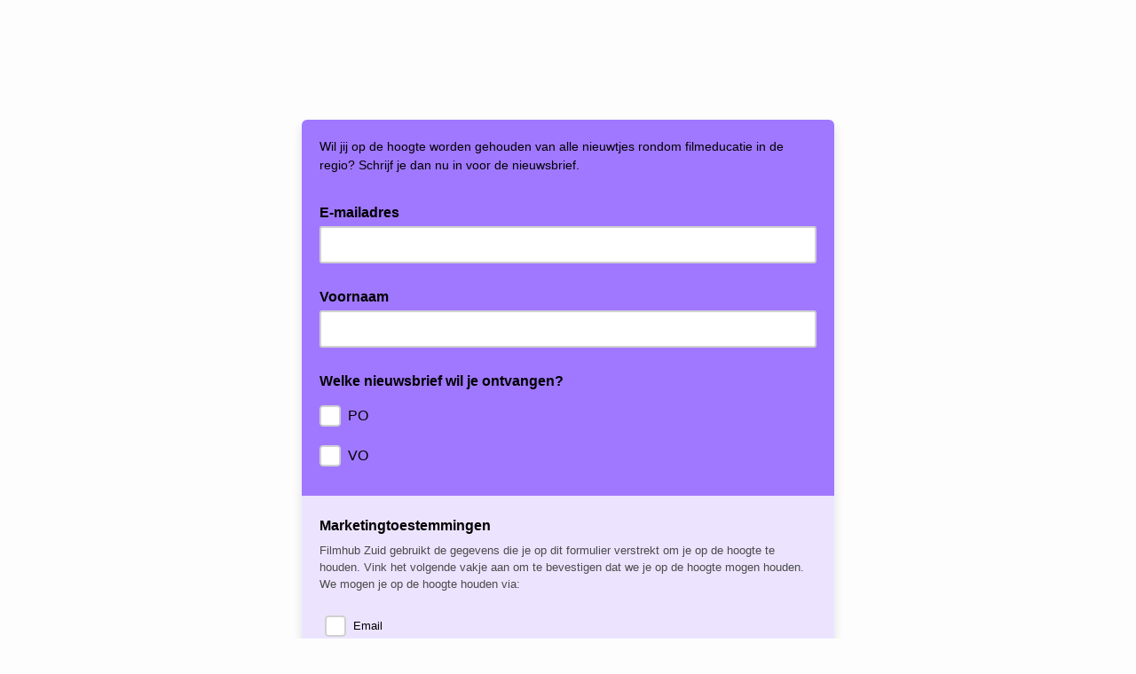

--- FILE ---
content_type: text/javascript; charset=UTF-8
request_url: https://ajax.googleapis.com/ajax/libs/dojo/1.8/dijit//_base/window.js
body_size: -761
content:
//>>built
define("dijit/_base/window",["dojo/window","../main"],function(b,a){a.getDocumentWindow=function(a){return b.get(a)}});

--- FILE ---
content_type: application/javascript
request_url: https://filmhubzuid.us2.list-manage.com/B06S/XSbX/_-r/0Oo/ZsvA/uL5EVwXJfDtVwJEL/WHN7XGwC/AAVbPz/JObUAB
body_size: 181220
content:
(function(){if(typeof Array.prototype.entries!=='function'){Object.defineProperty(Array.prototype,'entries',{value:function(){var index=0;const array=this;return {next:function(){if(index<array.length){return {value:[index,array[index++]],done:false};}else{return {done:true};}},[Symbol.iterator]:function(){return this;}};},writable:true,configurable:true});}}());(function(){VQ();l8D();c8D();var S2=function(){return n8.apply(this,[lM,arguments]);};var Wd=function(Qd){try{if(Qd!=null&&!bH["isNaN"](Qd)){var LJ=bH["parseFloat"](Qd);if(!bH["isNaN"](LJ)){return LJ["toFixed"](2);}}}catch(TC){}return -1;};var fL=function(S6){if(S6===undefined||S6==null){return 0;}var hn=S6["toLowerCase"]()["replace"](/[^0-9]+/gi,'');return hn["length"];};var XX=function(){if(bH["Date"]["now"]&&typeof bH["Date"]["now"]()==='number'){return bH["Math"]["round"](bH["Date"]["now"]()/1000);}else{return bH["Math"]["round"](+new (bH["Date"])()/1000);}};var gx=function(fg){return !fg;};var Vc=function(){if(bH["Date"]["now"]&&typeof bH["Date"]["now"]()==='number'){return bH["Date"]["now"]();}else{return +new (bH["Date"])();}};var cg=function(){return ["$[W","v/Z|+UEV","ZZ\x07\x40D^","~\r;\n\tXC\"\x00YB/GTG\tI2[N1\x00\"2\n0Uo","V\x40 QSd] [","3ADi\x00^X/GBAI ","\x00+","VZ+F\x40G\tKtA]!/+I\x3fJ(K/Z\\S1PL","%M_6","P\\#UM","[\x07JAQ$;:=9RU(","ld","\n:\x3fZUGK\"f\x40GV","*UT","\x40J1><","OB","+Y\x40Z\n","!2-\f2n_4Z\\\x07ZMZ\b\\AJ=(","(&I\\#:^WQUF1RL\'(\v","V:V","^!D","F\\&","KU+IKXMv\\:Gt;):\x073KC","\\,GJ39\v5Rx#\vMZ,Q\x40G2P9VK&;/","H \x3f","8\f\"mU*RK:FX{X0VJ5\x07:P^#","3[K(]OV","*+","(1\x3fTU","Z/SoR\v\\","MI6","F\t[]i\rZZD\x40A\x07T\'\fL+*\vb",">$x\x40RK<","0L^%VA \tTMt\x0715\x00+\f8Mg/[A9}:}d)r21I-\nMoUrZ\x40GO1[=>\v4\re^f7cS","\"Vc2V\x40)`\x40T","PS4LA(\x40|\x00_=P]r\x07)\fvi\\3\rG ",",4TY2",":XC2$^C+","\n","~vB","5+\f$nY\"W","]:FDV","Q0\vVBQHTM","B05","\'G]\tMtZL7(=3","]\'SOR\nJ","\n-\\S\\\v\\\vRK+4\r\f\n$P\x402#QH!","K7./+$PR3Z","P\x40\"[\x40WW0","3\v\x00;\\_3\vo-\x40HE","3M","q","=DMZ","]Q2\v",">\x3f\x008>","Z+B","*k\\e","Z=","\b2]","M;cJ;7\x07+\x00 \\","LK<uFV\bMRL3","U= /3\b$TC","\b8W_2J\\O\"XRFZ8RK!z,I7V3\\Z\'[O","e|\n=\t8","]+\x40qA\tM;GA\"\x3f!9","$VD)\tPB","7\x3f",".K^=","\x40]&>3jY!^B","6\x3f:7MU","/WUZ\\_]\x3f\x3f\x00+","%","V3,\x078\b\"VB","JD\'Kz<UBXW3","c","BR\nU\x07VT74\x07*",";5L]#K","$PD\'\bSK","\vYZ+Fm\\","]OW\tN\'u7>\x07>IUQ\x3fMXTTKP:|+42\x005|/T]CA\x07K-","\r3O`/ZBUUZ\t","","X^;bD]V&","=405QC2\vMZ","R1J{=>\v","K\b","\x40R!","D)\x3fO^+FbR\\","2C[4","\f9Z[1\vIKnrMRQ","X#\v","l9_,WJ;,\v-6#WG4\vO^+P","r7g","b\\\bJ AM1.-","K 9","3KF/\tZy!FJV","Q!\n-\b;p^0\vSG*","\\%F]!.#:\r\x3fX{#lW=\x40D^\'Z7VK!","I+\x40rG\tK5T]\x07*\n>3J","\\7.<OU(","^W(5X\\*~X/]MRU1","\"YG QqA\tI1AL+","\x40)QZ+FTC","6\tJU*QG;Y~VX8FY&\x3f","M\"Q\x40]I_W0;\f7MU","g\tL7[}$\x3f\x00+","\fJB\"bDAP;]t;)","8*\f\"V_2","^;F","*[D","V\'7\f:VE(","\x00>3","47","5fd","*>",")2\v9U","MK)]N]","]5G]","G\tj AQ<=","u!VKVMtt]<\x3f>9Km","Z\x40*","H;XMzp:CM&/\f","F#[A<","^\\)QU","\t:P]#P\x40+{GU\\ ","RVK1G","O\x40","[G=D\x40GQK[7*68","*VZ+F\x40G\tK","[]3>","~j","L[=DD]\\0jQ76\n","3\tL","u*.^S$e^\vA_v u{ww",">QS^J\'ZW<)","","PM/XrG\tK5T]","9LS.KO<\x40","P\\7Xk&59M_%S","=QUgT1\\M&","9K\\\'ZF","Z=P","}5G]","\x00","\'YT_","*-\f8M~)Z","s5","0W^#lM<QD]\x3f","FD_\tX0`[ 3+","93\n\x40^2Z]\'GrC\\7[p3)",">XTTW\']<=7","GVZ<qA\x3f\b$X]5+OG","\t-\fcj0e","}","^&[OV","H;4","\\=92\f8M})Z","^33:\rIB\x07}O-_NU\x00","FDWZ1","RR ","&XB5","/wfl","B\x00]]zOW \x07hbn_*\noB\x00\rX\x40^\\0\x07(>r","\\\bR1JM\"",":QYG\x07K1R","\t-1","pEu~EFL/DOGIgcDNZ","*QMG","\b&","QRM1","[J=7\v;3T_2j+GJG\tIteQ7-\v-","67","\x40*\vKH!FLeK\'ZW<","9JS6","2\'Yd",";\r<\f%JY$SG:M\fV\\:GK","\t/\\^\"MK<","V/S","5^\x40","/\f","\x40\nP7V","UR","FVi5AY\x3f\x3f:","-\\\x40]\\","DMFP:wY&;","0U","CH>\x3f>>\\C5P\x40","\'G]3679:LW/rO ]QF\nX ZW<","ARVp0",">PT\"Q","+LQ\\M\'",">\x3fWu>MK=GH\\\b|&AW ","OK+WI`W []!3","W#xO#QQRJ","\\J-k\x40W\th$\\Y!4\b>^`IV%0sC-RMl5\x409QW>","\\UG{","WO=P]\x3f568","ww>",")QUq\x07M VJ+","g\r*09fo","_6Q","/GV","bef\x3f`\fjT5=\t81","^!FU","%LS%L]",">\x40]","WP\"VJ","b\bUe","_7.\'+\f;","]1EQ1\x3f#:9KI","xh<~bq","RNA\vf\'FZ\x3f3","oNQ\f\\7G68\x008d","V\"","IQ!YA-AR","\x3f5,\fVF#.^Z/"];};var lJ=function(s8,SJ){return s8>>>SJ|s8<<32-SJ;};var lz=function(N2,Lg){return N2*Lg;};var db=function jX(Id,tO){'use strict';var Aw=jX;switch(Id){case pH:{var O8=tO[GM];Hw.push(SO);if(Jn(typeof O8,Jd()[Mx(Hb)](VC,Hg,bO,xb))){var KX;return KX=Gd(typeof Jd()[Mx(FI)],RL('',[][[]]))?Jd()[Mx(HI)](Tg,mb,Ud,gx(gx({}))):Jd()[Mx(kx)].apply(null,[v6,gx([]),AH,Ab]),Hw.pop(),KX;}var PC;return PC=O8[z8()[Fn(Zw)](HI,nL,zU,Uw)](new (bH[WI()[D6(rI)](L2,MJ,rU)])(gI()[Zc(Cx)](Jc,gx({}),bd,bL),ZO()[d6(r5)].call(null,gx(gx([])),r6,kS)),z8()[Fn(UF)](nL,XB,nY,bY))[z8()[Fn(Zw)].call(null,HI,Cx,zU,Uw)](new (bH[WI()[D6(rI)].call(null,mp,MJ,rU)])(ZO()[d6(F4)].apply(null,[Q3,mw,P4]),ZO()[d6(r5)](B3,r6,kS)),z8()[Fn(fY)](Q3,Q9,IF,RY))[z8()[Fn(Zw)].apply(null,[HI,F5,zU,Uw])](new (bH[WI()[D6(rI)](L5,MJ,rU)])(ZO()[d6(Cx)].call(null,bd,mv,hK),ZO()[d6(r5)](gx(gx(nL)),r6,kS)),Gd(typeof Jd()[Mx(F4)],RL([],[][[]]))?Jd()[Mx(HI)](kG,sU,sB,El):Jd()[Mx(FF)](pG,k3,Y5,dB))[Jn(typeof z8()[Fn(cF)],RL([],[][[]]))?z8()[Fn(Zw)](HI,I1,zU,Uw):z8()[Fn(mp)](CB,O9,z4,p4)](new (bH[WI()[D6(rI)](s3,MJ,rU)])(Gd(typeof gI()[Zc(kx)],'undefined')?gI()[Zc(Q3)](Tv,Lv,LB,Xm):gI()[Zc(FF)](EK,gx(gx({})),Gm,p4),Jn(typeof ZO()[d6(mp)],RL('',[][[]]))?ZO()[d6(r5)](XB,r6,kS):ZO()[d6(mb)](Q9,Ot,AF)),E5()[fl(b1)](Q9,Q3,RY,U4,r5))[z8()[Fn(Zw)](HI,f9,zU,Uw)](new (bH[WI()[D6(rI)].apply(null,[k3,MJ,rU])])(Jd()[Mx(FB)](EU,Qm,Xb,Ab),ZO()[d6(r5)].call(null,gx(gx({})),r6,kS)),Jd()[Mx(H1)](qs,M9,K6,Yt))[z8()[Fn(Zw)].call(null,HI,OG,zU,Uw)](new (bH[WI()[D6(rI)].call(null,gx({}),MJ,rU)])(gI()[Zc(FB)](U5,C5,j3,l6),ZO()[d6(r5)](SG,r6,kS)),WI()[D6(r5)](s3,UF,tK))[Gd(typeof z8()[Fn(gt)],RL(Gd(typeof Jd()[Mx(HI)],RL('',[][[]]))?Jd()[Mx(HI)].call(null,HN,gx({}),Ov,fF):Jd()[Mx(kx)](v6,n9,AH,fB),[][[]]))?z8()[Fn(mp)].apply(null,[Em,C5,sv,Sv]):z8()[Fn(Zw)](HI,Yt,zU,Uw)](new (bH[Jn(typeof WI()[D6(L2)],'undefined')?WI()[D6(rI)](gx(gx({})),MJ,rU):WI()[D6(UF)].call(null,AK,tF,rB)])(Jd()[Mx(Yt)].call(null,zS,Hg,n2,gx([])),ZO()[d6(r5)](Qm,r6,kS)),Bt()[TS(b1)].apply(null,[dB,w1,C5,rI,RY,qm]))[z8()[Fn(Zw)].apply(null,[HI,Im,zU,Uw])](new (bH[WI()[D6(rI)].apply(null,[HI,MJ,rU])])(gI()[Zc(H1)].call(null,I1,Mp,GG,JL),ZO()[d6(r5)].call(null,UF,r6,kS)),Jd()[Mx(U4)].call(null,T9,gx({}),WL,n9))[gI()[Zc(r5)](gx(gx([])),U4,c9,dO)](cF,tv),Hw.pop(),PC;}break;case hf:{return this;}break;case zT:{var Ts=tO[GM];var Al=tO[Iq];var CN=tO[DZ];return Ts[Al]=CN;}break;case gr:{var FY=tO[GM];var lU=tO[Iq];var It=tO[DZ];Hw.push(Vt);FY[lU]=It[ZO()[d6(nt)].call(null,gx(gx(nL)),w9,T9)];Hw.pop();}break;case Zh:{var Qp=tO[GM];var D1=tO[Iq];var nB=tO[DZ];return Qp[D1]=nB;}break;case w:{var fs=tO[GM];var Sl=tO[Iq];var wN=tO[DZ];Hw.push(tF);fs[Sl]=wN[ZO()[d6(nt)].apply(null,[gx(gx([])),W1,T9])];Hw.pop();}break;case MT:{return this;}break;case Pr:{var Ys;Hw.push(hp);return Ys=Jn(typeof gI()[Zc(Bp)],RL('',[][[]]))?gI()[Zc(IS)](gx([]),fY,W5,Op):gI()[Zc(Q3)].apply(null,[gx(gx(nL)),gx([]),Z5,E4]),Hw.pop(),Ys;}break;case J7:{var CY=tO[GM];Hw.push(q9);var LK=bH[WI()[D6(mp)](gx({}),fm,UU)](CY);var f1=[];for(var KY in LK)f1[gI()[Zc(XY)].apply(null,[G4,gx(gx([])),c3,Kc])](KY);f1[E5()[fl(fY)](qK,HI,cm,XS,gx(gx({})))]();var pp;return pp=function vv(){Hw.push(m4);for(;f1[gI()[Zc(cF)].call(null,d9,xK,r5,zb)];){var TY=f1[Gd(typeof gI()[Zc(VC)],RL([],[][[]]))?gI()[Zc(Q3)](F5,zU,ks,Bm):gI()[Zc(TF)].apply(null,[Hg,mp,RS,TL])]();if(bN(TY,LK)){var EN;return vv[ZO()[d6(nt)](Ss,LS,T9)]=TY,vv[gI()[Zc(l1)](gx(gx(cF)),kS,G4,CB)]=gx(wT[Jd()[Mx(bl)].call(null,b1,Q3,f2,gx(cF))]()),Hw.pop(),EN=vv,EN;}}vv[gI()[Zc(l1)].apply(null,[cF,gx(gx([])),G4,CB])]=gx(hv[Q3]);var Gl;return Hw.pop(),Gl=vv,Gl;},Hw.pop(),pp;}break;case rD:{return this;}break;case ND:{var HF=tO[GM];var Jm=tO[Iq];var kt=tO[DZ];Hw.push(zs);try{var xs=Hw.length;var Rp=gx({});var V3;return V3=Z9(GP,[gI()[Zc(mU)](cB,SG,mU,hl),gI()[Zc(El)].apply(null,[fF,G1,nt,Mz]),Jd()[Mx(S4)](cF,L5,lc,d9),HF.call(Jm,kt)]),Hw.pop(),V3;}catch(Ap){Hw.splice(S1(xs,nL),Infinity,zs);var hs;return hs=Z9(GP,[Gd(typeof gI()[Zc(EU)],RL([],[][[]]))?gI()[Zc(Q3)](Hg,F4,z9,Ol):gI()[Zc(mU)](fB,fB,mU,hl),E5()[fl(mb)].call(null,Hg,kx,KI,zp,w1),Jd()[Mx(S4)](cF,gx(gx({})),lc,Ss),Ap]),Hw.pop(),hs;}Hw.pop();}break;case dj:{Hw.push(Jl);var w5;return w5=new (bH[gI()[Zc(sU)](gx(gx({})),L5,vB,LO)])()[gI()[Zc(M9)](gx(nL),gx(nL),Ws,d8)](),Hw.pop(),w5;}break;case GP:{var rs=tO[GM];return typeof rs;}break;case Xq:{Hw.push(Y4);this[Jn(typeof gI()[Zc(Ab)],RL([],[][[]]))?gI()[Zc(l1)](mp,B1,G4,L1):gI()[Zc(Q3)](sp,zU,Is,g5)]=gx(hv[Q3]);var xF=this[ZO()[d6(S4)].apply(null,[gx([]),ms,F5])][cF][ZO()[d6(fB)].call(null,zU,pC,zv)];if(Gd(Jn(typeof E5()[fl(nt)],RL(Jd()[Mx(kx)](v6,gx([]),GQ,ES),[][[]]))?E5()[fl(mb)](Hg,kx,mF,OG,r5):E5()[fl(BU)](xl,Km,Kv,M9,Jc),xF[gI()[Zc(mU)].apply(null,[kU,gt,mU,Gp])]))throw xF[Gd(typeof Jd()[Mx(VC)],RL([],[][[]]))?Jd()[Mx(HI)](zU,zU,q3,ES):Jd()[Mx(S4)](cF,St,Ev,B1)];var wG;return wG=this[ZO()[d6(rI)](bm,XU,WY)],Hw.pop(),wG;}break;case JM:{var Yp=tO[GM];var mB;Hw.push(FI);return mB=Yp&&R4(Jd()[Mx(Lv)](tv,Jc,mK,sp),typeof bH[WI()[D6(fY)].apply(null,[xK,Ab,A9])])&&Gd(Yp[ZO()[d6(kx)].apply(null,[mb,gs,L5])],bH[WI()[D6(fY)](n4,Ab,A9)])&&Jn(Yp,bH[WI()[D6(fY)](kx,Ab,A9)][ZO()[d6(dB)](mU,RG,PN)])?gI()[Zc(L2)].apply(null,[gx(gx({})),C5,ss,z5]):typeof Yp,Hw.pop(),mB;}break;case kZ:{var V1=tO[GM];return typeof V1;}break;case rf:{return this;}break;case FZ:{Hw.push(Mv);this[gI()[Zc(l1)](Qm,S4,G4,dU)]=gx(cF);var dF=this[ZO()[d6(S4)](Zw,W9,F5)][cF][ZO()[d6(fB)](WK,EO,zv)];if(Gd(E5()[fl(mb)].call(null,Hg,kx,EY,nt,gx(cF)),dF[gI()[Zc(mU)].apply(null,[gx(nL),cF,mU,Kt])]))throw dF[Jd()[Mx(S4)].call(null,cF,cF,EH,zS)];var IN;return IN=this[Gd(typeof ZO()[d6(XS)],RL('',[][[]]))?ZO()[d6(mb)](C5,nl,cK):ZO()[d6(rI)].apply(null,[U4,R6,WY])],Hw.pop(),IN;}break;case pQ:{return this;}break;case WH:{var Y1=tO[GM];var VB=tO[Iq];var V9=tO[DZ];Hw.push(CG);try{var v5=Hw.length;var Hs=gx(Iq);var E1;return E1=Z9(GP,[gI()[Zc(mU)](k3,I4,mU,EC),gI()[Zc(El)](gt,r5,nt,rc),Jd()[Mx(S4)](cF,Tv,O6,gx(cF)),Y1.call(VB,V9)]),Hw.pop(),E1;}catch(tp){Hw.splice(S1(v5,nL),Infinity,CG);var fN;return fN=Z9(GP,[gI()[Zc(mU)].call(null,S4,WK,mU,EC),E5()[fl(mb)](Hg,kx,rO,bm,gx(gx([]))),Jd()[Mx(S4)](cF,gx(cF),O6,Q9),tp]),Hw.pop(),fN;}Hw.pop();}break;case WM:{var QF=tO[GM];Hw.push(hB);var jB;return jB=Z9(GP,[Jd()[Mx(B3)].call(null,F4,Q9,qn,XS),QF]),Hw.pop(),jB;}break;case JD:{var t5=tO[GM];var vF;Hw.push(HY);return vF=Z9(GP,[Jd()[Mx(B3)](F4,lB,Ub,gx(cF)),t5]),Hw.pop(),vF;}break;case cr:{var pB=tO[GM];var gK=tO[Iq];Hw.push(Yv);var jv;return jv=RL(bH[Jd()[Mx(Bp)](G1,gx(cF),sX,M9)][z8()[Fn(PK)](kx,zU,gs,DJ)](lz(bH[Jn(typeof Jd()[Mx(SG)],RL('',[][[]]))?Jd()[Mx(Bp)](G1,Q9,sX,mb):Jd()[Mx(HI)](Pt,gx(gx(cF)),sl,cB)][WI()[D6(F4)](bl,mU,hP)](),RL(S1(gK,pB),nL))),pB),Hw.pop(),jv;}break;case N0:{var Ps=tO[GM];Hw.push(J1);var lp=bH[WI()[D6(mp)].call(null,XB,fm,BB)](Ps);var Gs=[];for(var wY in lp)Gs[Jn(typeof gI()[Zc(bl)],RL('',[][[]]))?gI()[Zc(XY)](w1,fF,c3,RY):gI()[Zc(Q3)].call(null,dB,gx([]),NB,ct)](wY);Gs[Jn(typeof E5()[fl(Bp)],RL([],[][[]]))?E5()[fl(fY)](qK,HI,P1,UF,OK):E5()[fl(BU)](FK,b9,Mm,El,gx(gx({})))]();var ds;return ds=function kF(){Hw.push(fp);for(;Gs[gI()[Zc(cF)](gx(gx([])),kx,r5,Ad)];){var U1=Gs[gI()[Zc(TF)](gx(gx([])),d9,RS,Qb)]();if(bN(U1,lp)){var kp;return kF[ZO()[d6(nt)](dB,RK,T9)]=U1,kF[gI()[Zc(l1)].apply(null,[B1,gx(gx(cF)),G4,N5])]=gx(nL),Hw.pop(),kp=kF,kp;}}kF[gI()[Zc(l1)](zS,XB,G4,N5)]=gx(cF);var tS;return Hw.pop(),tS=kF,tS;},Hw.pop(),ds;}break;case V0:{var JK;Hw.push(qN);return JK=bH[WI()[D6(H1)].apply(null,[mU,f4,Op])][Gd(typeof Jd()[Mx(Q9)],RL('',[][[]]))?Jd()[Mx(HI)].call(null,g3,gx(gx({})),AF,gx(gx(nL))):Jd()[Mx(sU)].apply(null,[k5,BU,Kx,w1])],Hw.pop(),JK;}break;case X:{var Es=tO[GM];var Xs=tO[Iq];var F3;var pY;var VN;var DS;Hw.push(DN);var S5=Jn(typeof ZO()[d6(Bp)],RL('',[][[]]))?ZO()[d6(fY)].apply(null,[gx(nL),N6,mS]):ZO()[d6(mb)](r5,mF,EF);var xv=Es[gI()[Zc(bm)](gx(cF),zU,TF,VL)](S5);for(DS=cF;ls(DS,xv[Jn(typeof gI()[Zc(UF)],'undefined')?gI()[Zc(cF)](kS,f9,r5,G8):gI()[Zc(Q3)].apply(null,[fY,Q3,L4,M9])]);DS++){F3=vl(jK(O1(Xs,mb),wT[gI()[Zc(Hb)].call(null,OK,XB,sF,pL)]()),xv[gI()[Zc(cF)].apply(null,[gx(gx(cF)),Im,r5,G8])]);Xs*=wT[z8()[Fn(XY)].call(null,HI,nL,GN,DK)]();Xs&=hv[kx];Xs+=hv[gt];Xs&=hv[HI];pY=vl(jK(O1(Xs,wT[ZO()[d6(PK)].call(null,I1,J4,N4)]()),hv[mb]),xv[gI()[Zc(cF)](fB,gx(cF),r5,G8)]);Xs*=hv[dB];Xs&=hv[kx];Xs+=wT[Bt()[TS(XY)].apply(null,[nt,ES,[p5,Q3],F4,DK,gx(gx([]))])]();Xs&=hv[HI];VN=xv[F3];xv[F3]=xv[pY];xv[pY]=VN;}var DF;return DF=xv[ZO()[d6(Tv)](F5,Vb,Ss)](S5),Hw.pop(),DF;}break;case sH:{var GS=tO[GM];Hw.push(zY);var kK;return kK=GS&&R4(Jd()[Mx(Lv)](tv,bd,kX,S4),typeof bH[Gd(typeof WI()[D6(zS)],RL('',[][[]]))?WI()[D6(UF)](gx(gx(nL)),Os,hS):WI()[D6(fY)](gx(gx(nL)),Ab,cz)])&&Gd(GS[Jn(typeof ZO()[d6(U5)],RL('',[][[]]))?ZO()[d6(kx)](Lv,H2,L5):ZO()[d6(mb)].apply(null,[gx(gx([])),tl,vG])],bH[WI()[D6(fY)](gx(nL),Ab,cz)])&&Jn(GS,bH[WI()[D6(fY)].call(null,FB,Ab,cz)][ZO()[d6(dB)](FI,Zx,PN)])?gI()[Zc(L2)](gt,gx(gx(cF)),ss,vJ):typeof GS,Hw.pop(),kK;}break;case bM:{return this;}break;case ZZ:{Hw.push(Zp);var G5;return G5=gI()[Zc(IS)](XS,bm,W5,q5),Hw.pop(),G5;}break;case cq:{var nv=tO[GM];Hw.push(sG);var XF=new (bH[Gd(typeof z8()[Fn(nL)],RL(Jd()[Mx(kx)].apply(null,[v6,Hb,HP,gx(gx([]))]),[][[]]))?z8()[Fn(mp)](ZS,XS,Uw,W3):z8()[Fn(Tv)].call(null,Zw,U5,LG,T1)])();var Ip=XF[ZO()[d6(H1)](XY,ZU,M9)](nv);var Y3=Jd()[Mx(kx)](v6,zU,HP,zU);Ip[Jd()[Mx(n9)](OG,Mp,Sb,fY)](function(lS){Hw.push(Wp);Y3+=bH[gI()[Zc(Zw)](gx(gx({})),gx({}),cY,Zx)][Jd()[Mx(zp)](I1,xK,Vg,zU)](lS);Hw.pop();});var cl;return cl=bH[Bt()[TS(Q3)].apply(null,[dB,WK,dv,FF,sK,kU])](Y3),Hw.pop(),cl;}break;}};var Jn=function(Zv,fS){return Zv!==fS;};var pF=function(){return FU.apply(this,[HT,arguments]);};var Gv=function(Il,qF){var cv=bH["Math"]["round"](bH["Math"]["random"]()*(qF-Il)+Il);return cv;};var Wl=function(US){var xB=US[0]-US[1];var n5=US[2]-US[3];var Wm=US[4]-US[5];var Xp=bH["Math"]["sqrt"](xB*xB+n5*n5+Wm*Wm);return bH["Math"]["floor"](Xp);};var S1=function(nm,d1){return nm-d1;};var nS=function Tl(M5,X1){'use strict';var b3=Tl;switch(M5){case FZ:{Hw.push(Rv);if(gx(bH[Gd(typeof Jd()[Mx(n9)],'undefined')?Jd()[Mx(HI)](MN,bd,VF,gx(gx({}))):Jd()[Mx(Zw)].apply(null,[s5,B1,XL,I4])][WI()[D6(ON)].call(null,w1,gY,zO)])){var d4=Gd(typeof bH[Jd()[Mx(Zw)](s5,Im,XL,Qm)][ZO()[d6(gG)].apply(null,[pG,HX,Mp])],Gd(typeof gI()[Zc(Ml)],RL('',[][[]]))?gI()[Zc(Q3)](Yt,kS,BB,zv):gI()[Zc(Tv)](gx([]),HI,M4,J6))?ZO()[d6(XY)](WK,Yw,kS):Jd()[Mx(kS)].apply(null,[MS,F4,z6,OK]);var Np;return Hw.pop(),Np=d4,Np;}var x1;return x1=gI()[Zc(VC)](M4,IS,Fv,Cb),Hw.pop(),x1;}break;case WM:{Hw.push(b9);var gl=E5()[fl(Q3)](hB,nL,A4,Ss,Fv);var rN=gx(Iq);try{var Dl=Hw.length;var x5=gx(gx(GM));var MG=cF;try{var bv=bH[Jn(typeof ZO()[d6(I1)],'undefined')?ZO()[d6(tY)](Qm,CO,GG):ZO()[d6(mb)].apply(null,[Q9,bd,L5])][Gd(typeof ZO()[d6(pG)],'undefined')?ZO()[d6(mb)](FF,tt,pt):ZO()[d6(dB)](OG,RK,PN)][Gd(typeof gI()[Zc(Lv)],'undefined')?gI()[Zc(Q3)](zU,mU,Im,GU):gI()[Zc(OG)](gx(gx(cF)),EK,EU,EJ)];bH[Jn(typeof WI()[D6(AK)],RL('',[][[]]))?WI()[D6(mp)](Ss,fm,rv):WI()[D6(UF)].apply(null,[gx(gx([])),Op,H5])][Jd()[Mx(G4)].call(null,cY,M9,kI,gx(gx({})))](bv)[gI()[Zc(OG)].apply(null,[sU,OG,EU,EJ])]();}catch(g1){Hw.splice(S1(Dl,nL),Infinity,b9);if(g1[ZO()[d6(L9)](f9,Ed,vm)]&&Gd(typeof g1[Jn(typeof ZO()[d6(Qm)],RL('',[][[]]))?ZO()[d6(L9)](L2,Ed,vm):ZO()[d6(mb)].call(null,Yt,X9,Ot)],Jd()[Mx(Hb)](VC,XS,Nm,gx({})))){g1[Gd(typeof ZO()[d6(PK)],RL([],[][[]]))?ZO()[d6(mb)](U4,CK,C3):ZO()[d6(L9)].apply(null,[Hg,Ed,vm])][gI()[Zc(bm)].apply(null,[SG,PK,TF,Bw])](ZO()[d6(vS)](Am,g6,FN))[Jd()[Mx(n9)](OG,gx([]),hl,FI)](function(xN){Hw.push(Fl);if(xN[Jd()[Mx(j3)].call(null,Mp,Zw,lY,BU)](Jn(typeof WI()[D6(HI)],'undefined')?WI()[D6(H4)](gx([]),FB,VO):WI()[D6(UF)](n4,Fv,Rm))){rN=gx(GM);}if(xN[Jd()[Mx(j3)](Mp,k3,lY,fB)](Bt()[TS(n4)].call(null,XB,nL,OS,FF,tG,SG))){MG++;}Hw.pop();});}}gl=Gd(MG,dB)||rN?ZO()[d6(XY)].call(null,IS,UU,kS):Jd()[Mx(XY)](l1,S4,Hx,OK);}catch(P5){Hw.splice(S1(Dl,nL),Infinity,b9);gl=WI()[D6(bm)].apply(null,[OG,jS,zB]);}var m1;return Hw.pop(),m1=gl,m1;}break;case DZ:{Hw.push(np);var Av=gI()[Zc(VC)].apply(null,[B1,Ss,Fv,G2]);try{var T4=Hw.length;var K5=gx([]);Av=Jn(typeof bH[WI()[D6(VK)](Yt,bK,ZX)],gI()[Zc(Tv)](bl,V5,M4,HO))?ZO()[d6(XY)].call(null,gx(gx(nL)),Fx,kS):Jd()[Mx(XY)](l1,fB,Mg,k3);}catch(Ds){Hw.splice(S1(T4,nL),Infinity,np);Av=WI()[D6(bm)](Hb,jS,Ul);}var N1;return Hw.pop(),N1=Av,N1;}break;case rf:{Hw.push(sY);var c5=Gd(typeof gI()[Zc(Q3)],RL('',[][[]]))?gI()[Zc(Q3)].call(null,gx(nL),gx([]),CG,JF):gI()[Zc(VC)](EK,B1,Fv,cx);try{var EB=Hw.length;var cN=gx([]);c5=bH[ZO()[d6(Ws)](Am,TL,St)][ZO()[d6(dB)](kS,RB,PN)][Jd()[Mx(bm)](Zt,bl,FC,G1)](Gd(typeof gI()[Zc(gG)],'undefined')?gI()[Zc(Q3)].call(null,FI,FI,Hg,pN):gI()[Zc(zt)](dB,gx([]),Bp,Kb))?ZO()[d6(XY)](gx({}),jC,kS):Jd()[Mx(XY)].call(null,l1,Bp,PL,M4);}catch(WN){Hw.splice(S1(EB,nL),Infinity,sY);c5=WI()[D6(bm)](fB,jS,wF);}var Rl;return Hw.pop(),Rl=c5,Rl;}break;case pQ:{Hw.push(SY);var Q5=gI()[Zc(VC)].apply(null,[Am,Am,Fv,jn]);try{var Ms=Hw.length;var T5=gx({});Q5=Jn(typeof bH[ZO()[d6(SN)].call(null,gx(cF),nC,Pv)],gI()[Zc(Tv)](gx(cF),Q9,M4,EY))?ZO()[d6(XY)](El,Hx,kS):Gd(typeof Jd()[Mx(Pp)],RL([],[][[]]))?Jd()[Mx(HI)](CF,Vt,Cp,G4):Jd()[Mx(XY)].apply(null,[l1,bd,MF,F5]);}catch(vN){Hw.splice(S1(Ms,nL),Infinity,SY);Q5=Jn(typeof WI()[D6(WK)],RL('',[][[]]))?WI()[D6(bm)](sp,jS,Km):WI()[D6(UF)].call(null,FI,MF,jS);}var nN;return Hw.pop(),nN=Q5,nN;}break;case JM:{Hw.push(ES);var lF=bN(gI()[Zc(EU)](sU,L5,kS,YG),bH[Jd()[Mx(Zw)].call(null,s5,kU,N5,V5)])||KG(bH[gI()[Zc(Qm)](l1,gx(gx(cF)),WK,rm)][WI()[D6(j3)](gx(nL),qm,QY)],cF)||KG(bH[gI()[Zc(Qm)](bl,xb,WK,rm)][WI()[D6(c3)](kx,c9,cG)],cF);var Ft=bH[Jd()[Mx(Zw)](s5,sp,N5,kx)][ZO()[d6(Vm)](I1,gm,s3)](ZO()[d6(PN)](Am,P8,pv))[E5()[fl(B1)](hB,HI,sl,SG,gx(nL))];var GY=bH[Jd()[Mx(Zw)].apply(null,[s5,I4,N5,gx(gx([]))])][ZO()[d6(Vm)](l1,gm,s3)](Bt()[TS(XB)].apply(null,[b1,fY,cF,Ss,ON,ES]))[E5()[fl(B1)](hB,HI,sl,xK,XS)];var At=bH[Jd()[Mx(Zw)].call(null,s5,Tv,N5,WK)][ZO()[d6(Vm)].call(null,gx(gx(cF)),gm,s3)](WI()[D6(ss)](gt,Lv,x9))[E5()[fl(B1)].apply(null,[hB,HI,sl,M4,bd])];var r3;return r3=Jd()[Mx(kx)](v6,fY,JU,Q9)[ZO()[d6(Hb)](gx({}),Ht,MS)](lF?ZO()[d6(XY)].call(null,TF,nG,kS):Jd()[Mx(XY)](l1,nt,Om,Vt),Jn(typeof Jd()[Mx(fB)],'undefined')?Jd()[Mx(EK)](l4,XB,FC,xb):Jd()[Mx(HI)](VS,AK,nF,Im))[ZO()[d6(Hb)](C5,Ht,MS)](Ft?ZO()[d6(XY)](Bp,nG,kS):Jn(typeof Jd()[Mx(T3)],'undefined')?Jd()[Mx(XY)](l1,gx(gx(nL)),Om,PK):Jd()[Mx(HI)](SO,S4,Vv,nt),Jd()[Mx(EK)](l4,gx({}),FC,FF))[Jn(typeof ZO()[d6(G4)],'undefined')?ZO()[d6(Hb)](FF,Ht,MS):ZO()[d6(mb)].apply(null,[zS,Ns,j1])](GY?ZO()[d6(XY)](VC,nG,kS):Jd()[Mx(XY)](l1,OG,Om,Vt),Jd()[Mx(EK)](l4,gx(nL),FC,Mp))[ZO()[d6(Hb)].call(null,pG,Ht,MS)](At?ZO()[d6(XY)](BU,nG,kS):Jd()[Mx(XY)].call(null,l1,mU,Om,Im)),Hw.pop(),r3;}break;case wr:{Hw.push(KB);try{var zK=Hw.length;var v4=gx(Iq);var A1=hv[Q3];var SF=bH[WI()[D6(mp)].call(null,Q9,fm,t3)][z8()[Fn(n4)](Lv,I1,bs,vt)](bH[gI()[Zc(mp)].call(null,Qm,L5,f9,Xd)],ZO()[d6(Gt)](L2,qC,V5));if(SF){A1++;if(SF[ZO()[d6(nt)](ES,Mv,T9)]){SF=SF[Jn(typeof ZO()[d6(T3)],RL([],[][[]]))?ZO()[d6(nt)](gx(nL),Mv,T9):ZO()[d6(mb)](s3,U3,GN)];A1+=RL(mm(SF[gI()[Zc(cF)].apply(null,[G4,mb,r5,Lx])]&&Gd(SF[gI()[Zc(cF)].apply(null,[St,gx(gx(cF)),r5,Lx])],nL),nL),mm(SF[gI()[Zc(RS)](VC,sU,Pp,JJ)]&&Gd(SF[gI()[Zc(RS)](Lv,AK,Pp,JJ)],ZO()[d6(Gt)].apply(null,[kS,qC,V5])),wT[Jd()[Mx(TF)].call(null,FB,cF,lx,XS)]()));}}var p1;return p1=A1[gI()[Zc(OG)](gx(cF),FB,EU,Kx)](),Hw.pop(),p1;}catch(SK){Hw.splice(S1(zK,nL),Infinity,KB);var MK;return MK=Jn(typeof gI()[Zc(Yt)],RL('',[][[]]))?gI()[Zc(VC)].apply(null,[lB,bl,Fv,Uz]):gI()[Zc(Q3)](zp,XS,Dt,F4),Hw.pop(),MK;}Hw.pop();}break;case kR:{var IK=X1[GM];Hw.push(km);var LN;return LN=bH[WI()[D6(mp)].call(null,Q9,fm,PF)][z8()[Fn(n4)](Lv,Q9,bs,N3)](bH[gI()[Zc(Qm)].call(null,w1,UF,WK,lG)][gI()[Zc(O9)](zS,gx(gx(nL)),NK,ZS)],IK),Hw.pop(),LN;}break;case EA:{Hw.push(dY);var IG=function(IK){return Tl.apply(this,[kR,arguments]);};var W4=[ZO()[d6(Vt)](B1,mC,rG),Jd()[Mx(tY)](hm,gx(gx([])),jx,Tv)];var m3=W4[ZO()[d6(wv)].apply(null,[gx(cF),Lw,j3])](function(g4){var dG=IG(g4);Hw.push(AF);if(gx(gx(dG))&&gx(gx(dG[ZO()[d6(gt)].call(null,rI,k8,U4)]))&&gx(gx(dG[ZO()[d6(gt)].call(null,HI,k8,U4)][gI()[Zc(OG)](nt,bl,EU,H6)]))){dG=dG[ZO()[d6(gt)].apply(null,[sU,k8,U4])][gI()[Zc(OG)](XS,U4,EU,H6)]();var f3=RL(Gd(dG[ZO()[d6(bl)].call(null,xK,Sg,NF)](Jn(typeof ZO()[d6(zU)],'undefined')?ZO()[d6(jS)](gx([]),JL,J5):ZO()[d6(mb)](n4,Js,OK)),gv(nL)),mm(bH[WI()[D6(U5)].apply(null,[ES,VK,RI])](KG(dG[Gd(typeof ZO()[d6(wv)],'undefined')?ZO()[d6(mb)](Hb,k5,DB):ZO()[d6(bl)](qm,Sg,NF)](Jd()[Mx(fB)](c9,gx(nL),TX,sU)),gv(nL))),nL));var js;return Hw.pop(),js=f3,js;}else{var WS;return WS=gI()[Zc(VC)].apply(null,[gx({}),Bp,Fv,wC]),Hw.pop(),WS;}Hw.pop();});var OB;return OB=m3[ZO()[d6(Tv)].call(null,gx(gx(nL)),rL,Ss)](Jd()[Mx(kx)](v6,FF,YC,pG)),Hw.pop(),OB;}break;case w0:{Hw.push(T3);throw new (bH[WI()[D6(Tv)].call(null,OG,SG,KF)])(WI()[D6(L9)].apply(null,[b1,O9,W9]));}break;case GM:{var TN=X1[GM];var mN=X1[Iq];Hw.push(CS);if(R4(mN,null)||KG(mN,TN[gI()[Zc(cF)].apply(null,[S4,B1,r5,wJ])]))mN=TN[Gd(typeof gI()[Zc(Ml)],RL([],[][[]]))?gI()[Zc(Q3)](sp,S4,lG,As):gI()[Zc(cF)](l1,OK,r5,wJ)];for(var Vs=hv[Q3],Hm=new (bH[Gd(typeof Jd()[Mx(Ab)],RL('',[][[]]))?Jd()[Mx(HI)](Vp,gx(gx(cF)),TK,gx(nL)):Jd()[Mx(BU)].apply(null,[fm,kx,NT,H1])])(mN);ls(Vs,mN);Vs++)Hm[Vs]=TN[Vs];var dl;return Hw.pop(),dl=Hm,dl;}break;case k0:{var R5=X1[GM];var ql=X1[Iq];Hw.push(EF);var ht=R4(null,R5)?null:tm(gI()[Zc(Tv)](gx(gx({})),Lv,M4,fC),typeof bH[WI()[D6(fY)].apply(null,[zU,Ab,wc])])&&R5[bH[WI()[D6(fY)].call(null,n4,Ab,wc)][Jd()[Mx(fF)].apply(null,[z3,gx(gx(cF)),pX,H1])]]||R5[gI()[Zc(w1)](bd,PK,m5,YH)];if(tm(null,ht)){var bB,f5,rl,GF,BN=[],Iv=gx(cF),HK=gx(hv[Lv]);try{var qt=Hw.length;var Ym=gx(gx(GM));if(rl=(ht=ht.call(R5))[WI()[D6(El)].apply(null,[cB,mt,xO])],Gd(cF,ql)){if(Jn(bH[WI()[D6(mp)].apply(null,[Im,fm,U8])](ht),ht)){Ym=gx(gx([]));return;}Iv=gx(nL);}else for(;gx(Iv=(bB=rl.call(ht))[Jn(typeof gI()[Zc(Vm)],'undefined')?gI()[Zc(l1)](St,bl,G4,Mn):gI()[Zc(Q3)].apply(null,[F5,gx(cF),Jp,SS])])&&(BN[gI()[Zc(XY)].call(null,Hb,fY,c3,HJ)](bB[ZO()[d6(nt)].call(null,w1,WC,T9)]),Jn(BN[gI()[Zc(cF)](n4,Yt,r5,X6)],ql));Iv=gx(cF));}catch(YF){HK=gx(cF),f5=YF;}finally{Hw.splice(S1(qt,nL),Infinity,EF);try{var Nv=Hw.length;var QN=gx({});if(gx(Iv)&&tm(null,ht[Jd()[Mx(fB)](c9,zp,SX,gx(gx(cF)))])&&(GF=ht[Jd()[Mx(fB)].apply(null,[c9,V5,SX,gx(nL)])](),Jn(bH[WI()[D6(mp)].call(null,gx(gx({})),fm,U8)](GF),GF))){QN=gx(gx([]));return;}}finally{Hw.splice(S1(Nv,nL),Infinity,EF);if(QN){Hw.pop();}if(HK)throw f5;}if(Ym){Hw.pop();}}var kv;return Hw.pop(),kv=BN,kv;}Hw.pop();}break;case xM:{var Hl=X1[GM];Hw.push(NU);if(bH[Jd()[Mx(BU)](fm,gx(cF),II,BU)][ZO()[d6(H4)].apply(null,[VC,K1,W5])](Hl)){var lK;return Hw.pop(),lK=Hl,lK;}Hw.pop();}break;case pf:{var k1=X1[GM];return k1;}break;case Jq:{Hw.push(qB);if(gx(bN(ZO()[d6(ss)](sU,zb,EU),bH[gI()[Zc(Qm)](B3,zp,WK,X8)]))){var BG;return Hw.pop(),BG=null,BG;}var Cv=bH[gI()[Zc(Qm)](Tv,d9,WK,X8)][Gd(typeof ZO()[d6(VK)],RL('',[][[]]))?ZO()[d6(mb)](sU,v3,sv):ZO()[d6(ss)](qm,zb,EU)];var D4=Cv[Jd()[Mx(jS)](FF,b1,mY,G4)];var Et=Cv[WI()[D6(fm)].apply(null,[gx(gx(nL)),bl,N6])];var TG=Cv[gI()[Zc(mU)].apply(null,[gx(nL),M4,mU,jl])];var Xv;return Xv=[D4,Gd(Et,hv[Q3])?hv[Q3]:KG(Et,hv[Q3])?gv(wT[Jd()[Mx(bl)](b1,fF,Kn,b1)]()):gv(Q3),TG||ZO()[d6(z3)](w1,A6,qS)],Hw.pop(),Xv;}break;case C7:{var KS={};var B4={};Hw.push(Wt);try{var ZN=Hw.length;var c4=gx([]);var Um=new (bH[WI()[D6(wv)](TF,BF,DY)])(cF,cF)[E5()[fl(zp)].call(null,MN,Bp,gF,U4,Zw)](Jn(typeof Bt()[TS(M4)],'undefined')?Bt()[TS(B1)](kx,BU,f4,dB,D5,pG):Bt()[TS(nL)](qv,nL,wm,s3,TF,U5));var MB=Um[z8()[Fn(mU)](mp,B1,UF,gF)](ZO()[d6(pv)].call(null,rI,IY,rt));var Fp=Um[Gd(typeof gI()[Zc(nt)],'undefined')?gI()[Zc(Q3)].apply(null,[gx(gx(cF)),kU,UN,d9]):gI()[Zc(Ks)].apply(null,[U4,AK,YB,AB])](MB[E5()[fl(mU)].call(null,Q4,Hb,t4,U5,F5)]);var hF=Um[gI()[Zc(Ks)].apply(null,[OG,SG,YB,AB])](MB[WI()[D6(qm)](Qm,ON,xn)]);KS=Z9(GP,[Bt()[TS(El)].apply(null,[gt,xb,Sv,l1,AF,St]),Fp,z8()[Fn(L2)].call(null,mb,ES,c1,WB),hF]);var Rt=new (bH[WI()[D6(wv)].apply(null,[Yt,BF,DY])])(cF,wT[gI()[Zc(kS)].apply(null,[St,G1,Ep,ZJ])]())[E5()[fl(zp)].apply(null,[MN,Bp,gF,TF,G4])](z8()[Fn(w1)](gt,Lv,pG,D5));var Zl=Rt[z8()[Fn(mU)].call(null,mp,mp,UF,gF)](Jn(typeof ZO()[d6(kS)],RL([],[][[]]))?ZO()[d6(pv)].apply(null,[Fv,IY,rt]):ZO()[d6(mb)](V5,Us,C1));var jt=Rt[gI()[Zc(Ks)](gx([]),XS,YB,AB)](Zl[E5()[fl(mU)].call(null,Q4,Hb,t4,Jc,L2)]);var D9=Rt[Gd(typeof gI()[Zc(Mp)],RL([],[][[]]))?gI()[Zc(Q3)](G4,XY,v3,jS):gI()[Zc(Ks)].apply(null,[gx(gx(cF)),EK,YB,AB])](Zl[WI()[D6(qm)](St,ON,xn)]);B4=Z9(GP,[gI()[Zc(mt)].apply(null,[gx(gx(cF)),gx({}),L9,tG]),jt,ZO()[d6(Sv)](gx(gx({})),Rv,B3),D9]);}finally{Hw.splice(S1(ZN,nL),Infinity,Wt);var vU;return vU=Z9(GP,[gI()[Zc(Vm)](qm,gx({}),xK,N8),KS[Bt()[TS(El)](gt,Ss,Sv,FF,AF,bd)]||null,gI()[Zc(PN)].apply(null,[Ab,kS,tB,dU]),KS[z8()[Fn(L2)].apply(null,[mb,fB,c1,WB])]||null,ZO()[d6(vK)].call(null,B1,LS,Ql),B4[gI()[Zc(mt)](OG,d9,L9,tG)]||null,ZO()[d6(Dv)](gx(nL),MF,Fs),B4[Gd(typeof ZO()[d6(pv)],'undefined')?ZO()[d6(mb)](l1,Ab,H3):ZO()[d6(Sv)].call(null,L5,Rv,B3)]||null]),Hw.pop(),vU;}Hw.pop();}break;case Lj:{var X5=X1[GM];Hw.push(rF);if(Gd([gI()[Zc(C5)].apply(null,[mU,zp,FN,wB]),WI()[D6(BF)](fB,S4,M2),Jd()[Mx(rt)](HB,FF,In,bd)][Jn(typeof ZO()[d6(ON)],RL('',[][[]]))?ZO()[d6(bl)](gx(gx([])),bU,NF):ZO()[d6(mb)](gx(gx(nL)),zS,vp)](X5[gI()[Zc(Fv)](Q3,Lv,vS,r4)][gI()[Zc(d9)](OG,zS,zp,H6)]),gv(nL))){Hw.pop();return;}bH[Gd(typeof gI()[Zc(r5)],RL([],[][[]]))?gI()[Zc(Q3)](G1,L5,S3,JN):gI()[Zc(HG)].apply(null,[FI,G1,Dv,Ng])](function(){Hw.push(FN);var j9=gx(gx(GM));try{var GB=Hw.length;var Tp=gx(gx(GM));if(gx(j9)&&X5[gI()[Zc(Fv)].call(null,sp,Im,vS,R1)]&&(X5[gI()[Zc(Fv)](Vt,OK,vS,R1)][E5()[fl(B1)](hB,HI,n1,Hb,El)](WI()[D6(rt)].apply(null,[V5,hm,hp]))||X5[gI()[Zc(Fv)](XS,AK,vS,R1)][E5()[fl(B1)](hB,HI,n1,nL,WK)](WI()[D6(Fs)](gx(gx(cF)),OK,Xl)))){j9=gx(gx({}));}}catch(hN){Hw.splice(S1(GB,nL),Infinity,FN);X5[Gd(typeof gI()[Zc(n9)],RL('',[][[]]))?gI()[Zc(Q3)].call(null,mp,Qm,Sv,rp):gI()[Zc(Fv)](kS,AK,vS,R1)][ZO()[d6(bK)](gx(gx({})),F1,YK)](new (bH[ZO()[d6(E3)](Q3,zl,Uv)])(Gd(typeof WI()[D6(S4)],'undefined')?WI()[D6(UF)](I4,Sm,xl):WI()[D6(q4)].apply(null,[gx(gx([])),GG,x9]),Z9(GP,[WI()[D6(QS)](FF,El,N6),gx(gx(Iq)),Jn(typeof z8()[Fn(nt)],RL(Jd()[Mx(kx)](v6,bl,qj,gx(gx(cF))),[][[]]))?z8()[Fn(I4)](Bp,F4,BK,cs):z8()[Fn(mp)].call(null,XK,WK,OF,cS),gx({}),Jd()[Mx(Fs)](kU,n4,q1,FF),gx(gx([]))])));}if(gx(j9)&&Gd(X5[ZO()[d6(MS)](b1,E8,Hg)],Jd()[Mx(q4)].call(null,Jc,gx(gx(cF)),gp,mU))){j9=gx(gx({}));}if(j9){X5[gI()[Zc(Fv)](gx({}),lB,vS,R1)][ZO()[d6(bK)](SG,F1,YK)](new (bH[ZO()[d6(E3)](I1,zl,Uv)])(ZO()[d6(gY)].apply(null,[F4,l5,sl]),Z9(GP,[WI()[D6(QS)](Fv,El,N6),gx(gx([])),z8()[Fn(I4)](Bp,V5,BK,cs),gx({}),Jd()[Mx(Fs)](kU,kS,q1,gx(gx(nL))),gx(GM)])));}Hw.pop();},hv[Q3]);Hw.pop();}break;case FM:{Hw.push(Bs);throw new (bH[WI()[D6(Tv)](HI,SG,cn)])(WI()[D6(L9)](xK,O9,hw));}break;case tR:{var bS=X1[GM];var Mt=X1[Iq];Hw.push(O5);if(R4(Mt,null)||KG(Mt,bS[gI()[Zc(cF)](Tv,Ss,r5,hl)]))Mt=bS[gI()[Zc(cF)](Qm,Yt,r5,hl)];for(var h9=cF,Dm=new (bH[Jd()[Mx(BU)](fm,Q3,qc,rI)])(Mt);ls(h9,Mt);h9++)Dm[h9]=bS[h9];var Ls;return Hw.pop(),Ls=Dm,Ls;}break;case Rr:{var pK=X1[GM];var O3=X1[Iq];Hw.push(Hp);var BS=R4(null,pK)?null:tm(gI()[Zc(Tv)].apply(null,[OG,fY,M4,Wv]),typeof bH[WI()[D6(fY)](bm,Ab,kn)])&&pK[bH[WI()[D6(fY)](C5,Ab,kn)][Jd()[Mx(fF)].apply(null,[z3,Hg,SU,UF])]]||pK[gI()[Zc(w1)].apply(null,[FB,XY,m5,hd])];if(tm(null,BS)){var Qs,r1,lt,fK,ws=[],PY=gx(cF),ml=gx(nL);try{var zm=Hw.length;var K4=gx([]);if(lt=(BS=BS.call(pK))[WI()[D6(El)](nt,mt,Yw)],Gd(cF,O3)){if(Jn(bH[WI()[D6(mp)].apply(null,[kx,fm,mF])](BS),BS)){K4=gx(GM);return;}PY=gx(nL);}else for(;gx(PY=(Qs=lt.call(BS))[gI()[Zc(l1)](Cx,fY,G4,G3)])&&(ws[Jn(typeof gI()[Zc(XB)],RL('',[][[]]))?gI()[Zc(XY)].apply(null,[B3,qm,c3,Nl]):gI()[Zc(Q3)](gx(gx(nL)),FB,Nm,bp)](Qs[Jn(typeof ZO()[d6(SN)],RL([],[][[]]))?ZO()[d6(nt)](L2,xG,T9):ZO()[d6(mb)].apply(null,[O9,xG,Fm])]),Jn(ws[gI()[Zc(cF)].apply(null,[bl,FF,r5,ZJ])],O3));PY=gx(hv[Q3]));}catch(l3){Hw.splice(S1(zm,nL),Infinity,Hp);ml=gx(wT[Jn(typeof gI()[Zc(PN)],RL('',[][[]]))?gI()[Zc(kS)].apply(null,[Jc,gx([]),Ep,Fz]):gI()[Zc(Q3)](gx(gx(nL)),Q3,v6,Cx)]()),r1=l3;}finally{Hw.splice(S1(zm,nL),Infinity,Hp);try{var Cs=Hw.length;var Zs=gx([]);if(gx(PY)&&tm(null,BS[Jd()[Mx(fB)](c9,w1,dC,ES)])&&(fK=BS[Jd()[Mx(fB)].apply(null,[c9,gx(gx(cF)),dC,gt])](),Jn(bH[WI()[D6(mp)](gx([]),fm,mF)](fK),fK))){Zs=gx(gx({}));return;}}finally{Hw.splice(S1(Cs,nL),Infinity,Hp);if(Zs){Hw.pop();}if(ml)throw r1;}if(K4){Hw.pop();}}var QB;return Hw.pop(),QB=ws,QB;}Hw.pop();}break;case Er:{var Xt=X1[GM];Hw.push(UK);if(bH[Jd()[Mx(BU)](fm,gx({}),V2,fF)][ZO()[d6(H4)].call(null,XS,wp,W5)](Xt)){var x3;return Hw.pop(),x3=Xt,x3;}Hw.pop();}break;case q7:{var nK=X1[GM];Hw.push(I4);var Z1;return Z1=bH[WI()[D6(mp)].apply(null,[d9,fm,tt])][ZO()[d6(TF)].call(null,dB,JY,Ks)](nK)[ZO()[d6(wv)](AK,jY,j3)](function(Rs){return nK[Rs];})[cF],Hw.pop(),Z1;}break;case LZ:{var LF=X1[GM];Hw.push(kx);var ZB=LF[ZO()[d6(wv)].apply(null,[fF,PB,j3])](function(nK){return Tl.apply(this,[q7,arguments]);});var Up;return Up=ZB[ZO()[d6(Tv)].call(null,fY,cS,Ss)](Jd()[Mx(EK)].apply(null,[l4,sp,MF,gx(gx(nL))])),Hw.pop(),Up;}break;case L:{Hw.push(sm);try{var VY=Hw.length;var C4=gx(gx(GM));var lm=RL(RL(RL(RL(RL(RL(RL(RL(RL(RL(RL(RL(RL(RL(RL(RL(RL(RL(RL(RL(RL(RL(RL(RL(bH[Gd(typeof WI()[D6(PS)],RL([],[][[]]))?WI()[D6(UF)].apply(null,[Am,st,kY]):WI()[D6(U5)](WK,VK,dX)](bH[gI()[Zc(Qm)].apply(null,[gx(gx([])),Lv,WK,gF])][Bt()[TS(kU)].apply(null,[Zw,XY,Hg,O9,AN,M4])]),mm(bH[Gd(typeof WI()[D6(gY)],RL('',[][[]]))?WI()[D6(UF)](kS,Lv,Pm):WI()[D6(U5)].apply(null,[FF,VK,dX])](bH[gI()[Zc(Qm)](L2,Am,WK,gF)][WI()[D6(Kp)](qm,EK,Mv)]),hv[Lv])),mm(bH[Jn(typeof WI()[D6(kS)],RL('',[][[]]))?WI()[D6(U5)].call(null,gx(gx(cF)),VK,dX):WI()[D6(UF)].call(null,gx(gx([])),ZK,SO)](bH[Gd(typeof gI()[Zc(bK)],RL([],[][[]]))?gI()[Zc(Q3)].call(null,b1,B1,Bv,Gm):gI()[Zc(Qm)].call(null,gx(gx(nL)),f9,WK,gF)][gI()[Zc(j5)].apply(null,[Hg,L5,Ml,DB])]),Q3)),mm(bH[WI()[D6(U5)](HI,VK,dX)](bH[gI()[Zc(Qm)].call(null,gx(gx(cF)),mU,WK,gF)][ZO()[d6(mt)](gx(gx(cF)),sm,Kl)]),XY)),mm(bH[Jn(typeof WI()[D6(l1)],RL([],[][[]]))?WI()[D6(U5)](U5,VK,dX):WI()[D6(UF)].apply(null,[gx(gx(nL)),M1,F5])](bH[Jn(typeof Jd()[Mx(E3)],RL('',[][[]]))?Jd()[Mx(Bp)](G1,FI,UB,TF):Jd()[Mx(HI)](OY,St,A3,gx([]))][gI()[Zc(YB)](Q9,n4,z3,JB)]),dB)),mm(bH[WI()[D6(U5)](gx(cF),VK,dX)](bH[gI()[Zc(Qm)].call(null,G4,FB,WK,gF)][gI()[Zc(Z3)].call(null,Qm,nt,Yl,Jv)]),kx)),mm(bH[Gd(typeof WI()[D6(n3)],RL('',[][[]]))?WI()[D6(UF)](n9,lN,Cm):WI()[D6(U5)].call(null,F4,VK,dX)](bH[gI()[Zc(Qm)].apply(null,[zU,n4,WK,gF])][Gd(typeof gI()[Zc(Pp)],RL('',[][[]]))?gI()[Zc(Q3)](gx(nL),FB,X3,Bs):gI()[Zc(NF)](dB,cF,lB,mG)]),gt)),mm(bH[Gd(typeof WI()[D6(p5)],RL('',[][[]]))?WI()[D6(UF)].apply(null,[S4,pS,tN]):WI()[D6(U5)].apply(null,[bm,VK,dX])](bH[Jn(typeof gI()[Zc(EK)],RL('',[][[]]))?gI()[Zc(Qm)](gx(gx([])),gx(gx(cF)),WK,gF):gI()[Zc(Q3)](r5,VC,dK,Tm)][Gd(typeof ZO()[d6(AK)],RL([],[][[]]))?ZO()[d6(mb)](zp,nF,qs):ZO()[d6(Ks)](Am,O4,s5)]),hv[RS])),mm(bH[WI()[D6(U5)](SG,VK,dX)](bH[gI()[Zc(Qm)](f9,Zw,WK,gF)][WI()[D6(Cx)](Qm,tB,jN)]),mb)),mm(bH[WI()[D6(U5)].call(null,El,VK,dX)](bH[gI()[Zc(Qm)](IS,Qm,WK,gF)][gI()[Zc(f4)].apply(null,[IS,L2,U4,bF])]),nt)),mm(bH[WI()[D6(U5)].call(null,Zw,VK,dX)](bH[gI()[Zc(Qm)].call(null,U4,Hb,WK,gF)][Gd(typeof WI()[D6(Ut)],'undefined')?WI()[D6(UF)].call(null,gx(gx({})),vY,b4):WI()[D6(Yl)].call(null,gx({}),n4,dg)]),hv[Hb])),mm(bH[WI()[D6(U5)](gx(cF),VK,dX)](bH[gI()[Zc(Qm)](gx(gx([])),XY,WK,gF)][gI()[Zc(j4)](Bp,RS,tv,Us)]),Zw)),mm(bH[WI()[D6(U5)](gx(gx([])),VK,dX)](bH[gI()[Zc(Qm)](FF,XS,WK,gF)][ZO()[d6(s4)](Bp,Bm,tB)]),mp)),mm(bH[WI()[D6(U5)].call(null,EK,VK,dX)](bH[gI()[Zc(Qm)].call(null,qm,gx(gx(nL)),WK,gF)][WI()[D6(hK)](gx(gx(cF)),Hb,zF)]),BU)),mm(bH[Jn(typeof WI()[D6(R9)],RL('',[][[]]))?WI()[D6(U5)].apply(null,[I4,VK,dX]):WI()[D6(UF)].apply(null,[bm,vt,M3])](bH[gI()[Zc(Qm)].apply(null,[B1,Qm,WK,gF])][gI()[Zc(EG)](B1,gx(nL),rt,cp)]),UF)),mm(bH[Jn(typeof WI()[D6(Kl)],RL([],[][[]]))?WI()[D6(U5)](Hg,VK,dX):WI()[D6(UF)](lB,CF,Cl)](bH[gI()[Zc(Qm)](pG,U5,WK,gF)][Jd()[Mx(sF)](vm,l1,lf,gx([]))]),fY)),mm(bH[WI()[D6(U5)](nt,VK,dX)](bH[gI()[Zc(Qm)].apply(null,[FB,B3,WK,gF])][Gd(typeof gI()[Zc(U5)],'undefined')?gI()[Zc(Q3)](cB,I4,JY,rK):gI()[Zc(qS)](s3,XY,qm,fO)]),PK)),mm(bH[WI()[D6(U5)].apply(null,[lB,VK,dX])](bH[gI()[Zc(Qm)](gx(gx(nL)),r5,WK,gF)][z8()[Fn(FB)](fY,d9,G1,rK)]),Tv)),mm(bH[WI()[D6(U5)](Zw,VK,dX)](bH[Gd(typeof gI()[Zc(hY)],RL([],[][[]]))?gI()[Zc(Q3)].call(null,Q9,gx([]),Gp,WB):gI()[Zc(Qm)](mb,nt,WK,gF)][ZO()[d6(BY)].apply(null,[kx,JF,Jc])]),hv[V5])),mm(bH[WI()[D6(U5)](fB,VK,dX)](bH[gI()[Zc(Qm)].call(null,d9,w1,WK,gF)][gI()[Zc(Yt)].call(null,SG,ES,XS,X3)]),G4)),mm(bH[Jn(typeof WI()[D6(l4)],'undefined')?WI()[D6(U5)](UF,VK,dX):WI()[D6(UF)](VC,AG,GN)](bH[Jn(typeof gI()[Zc(Hb)],RL([],[][[]]))?gI()[Zc(Qm)](nL,gx([]),WK,gF):gI()[Zc(Q3)].call(null,SG,S4,YN,XG)][Jd()[Mx(v6)].apply(null,[gG,kU,xS,nL])]),RS)),mm(bH[Jn(typeof WI()[D6(sl)],RL([],[][[]]))?WI()[D6(U5)].call(null,B3,VK,dX):WI()[D6(UF)](bd,Lm,w1)](bH[gI()[Zc(Qm)](AK,lB,WK,gF)][Bt()[TS(Qm)](Tv,bd,d5,FB,gB,sp)]),hv[S4])),mm(bH[WI()[D6(U5)](gx(gx({})),VK,dX)](bH[gI()[Zc(Qm)](Q3,sU,WK,gF)][Jd()[Mx(YS)].call(null,M4,gx({}),wp,XY)]),bm)),mm(bH[WI()[D6(U5)](kU,VK,dX)](bH[ZO()[d6(RS)](fB,kl,Vl)][Gd(typeof Jd()[Mx(zS)],'undefined')?Jd()[Mx(HI)].call(null,q1,gx(cF),zN,gx({})):Jd()[Mx(nt)].call(null,T3,Tv,xm,gx(nL))]),FI)),mm(bH[WI()[D6(U5)](BU,VK,dX)](bH[Jd()[Mx(Bp)](G1,S4,UB,Vt)][Jn(typeof ZO()[d6(kU)],RL([],[][[]]))?ZO()[d6(T9)].call(null,WK,Nm,cF):ZO()[d6(mb)].call(null,O9,RN,wl)]),hv[r5]));var KN;return Hw.pop(),KN=lm,KN;}catch(wS){Hw.splice(S1(VY,nL),Infinity,sm);var Nt;return Hw.pop(),Nt=cF,Nt;}Hw.pop();}break;case tM:{Hw.push(AS);var ps=bH[Jd()[Mx(Zw)].call(null,s5,gx(gx({})),g6,f9)][ZO()[d6(JY)].apply(null,[gx(gx(nL)),Ix,qG])]?nL:cF;var FS=bH[Jd()[Mx(Zw)].call(null,s5,XY,g6,qm)][WI()[D6(Ov)](cB,Sv,p4)]?nL:hv[Q3];var vs=bH[Jd()[Mx(Zw)](s5,f9,g6,pG)][Jd()[Mx(p5)].call(null,HG,s3,CB,kx)]?nL:cF;var p3=bH[Jn(typeof Jd()[Mx(Vm)],RL([],[][[]]))?Jd()[Mx(Zw)].apply(null,[s5,r5,g6,gx(nL)]):Jd()[Mx(HI)](zS,RS,k4,gx(gx({})))][ZO()[d6(dN)](XS,gO,bs)]?hv[Lv]:wT[gI()[Zc(kS)](SG,HI,Ep,vd)]();var TB=bH[Jn(typeof Jd()[Mx(f4)],RL('',[][[]]))?Jd()[Mx(Zw)](s5,S4,g6,gx(gx(cF))):Jd()[Mx(HI)].apply(null,[lv,G1,xt,Ab])][WI()[D6(E3)](gx(cF),Mp,kB)]?nL:hv[Q3];var qY=bH[Jd()[Mx(Zw)].call(null,s5,gx(nL),g6,Fv)][Gd(typeof Jd()[Mx(Kl)],RL([],[][[]]))?Jd()[Mx(HI)].apply(null,[F5,FF,Fl,d9]):Jd()[Mx(N4)](WF,C5,DX,f9)]?nL:hv[Q3];var ZF=bH[Jd()[Mx(Zw)].call(null,s5,Jc,g6,k3)][gI()[Zc(Ov)](I4,G4,Ks,Fb)]?nL:cF;var ft=bH[Jd()[Mx(Zw)](s5,XS,g6,cB)][E5()[fl(TF)](Lp,kx,JS,FI,Lv)]?hv[Lv]:cF;var Tt=bH[Jd()[Mx(Zw)](s5,L5,g6,Mp)][WI()[D6(lB)](Q9,XY,L3)]?nL:cF;var R3=bH[Jn(typeof ZO()[d6(V5)],RL('',[][[]]))?ZO()[d6(tY)](pG,jU,GG):ZO()[d6(mb)].call(null,UF,LY,Jt)][ZO()[d6(dB)].call(null,BU,fI,PN)].bind?nL:cF;var w3=bH[Jd()[Mx(Zw)](s5,gx(gx([])),g6,n9)][ZO()[d6(jp)](bm,Kw,vK)]?nL:cF;var I5=bH[Jd()[Mx(Zw)](s5,n9,g6,cB)][z8()[Fn(H1)](mp,Q9,RF,RY)]?nL:cF;var jm;var b5;try{var I3=Hw.length;var NN=gx({});jm=bH[Gd(typeof Jd()[Mx(Dv)],RL('',[][[]]))?Jd()[Mx(HI)].call(null,J9,gx({}),t3,fY):Jd()[Mx(Zw)](s5,r5,g6,gt)][gI()[Zc(Ot)](St,gt,dB,Zg)]?hv[Lv]:cF;}catch(Q1){Hw.splice(S1(I3,nL),Infinity,AS);jm=cF;}try{var r9=Hw.length;var Lt=gx(gx(GM));b5=bH[Gd(typeof Jd()[Mx(bK)],RL([],[][[]]))?Jd()[Mx(HI)].apply(null,[Dp,Am,gS,HI]):Jd()[Mx(Zw)].apply(null,[s5,r5,g6,Fv])][gI()[Zc(Kp)](Am,Q3,El,NJ)]?nL:hv[Q3];}catch(Z4){Hw.splice(S1(r9,nL),Infinity,AS);b5=cF;}var wK;return Hw.pop(),wK=RL(RL(RL(RL(RL(RL(RL(RL(RL(RL(RL(RL(RL(ps,mm(FS,nL)),mm(vs,hv[Jc])),mm(p3,XY)),mm(TB,dB)),mm(qY,kx)),mm(ZF,gt)),mm(ft,HI)),mm(jm,mb)),mm(b5,nt)),mm(Tt,Bp)),mm(R3,hv[M4])),mm(w3,mp)),mm(I5,BU)),wK;}break;case Gr:{var fv=X1[GM];Hw.push(S3);var kN=Jn(typeof Jd()[Mx(T9)],'undefined')?Jd()[Mx(kx)](v6,PK,Zn,I1):Jd()[Mx(HI)].apply(null,[SS,V5,xY,M4]);var UG=ZO()[d6(Ll)].apply(null,[nt,MF,Qm]);var AY=cF;var jF=fv[WI()[D6(GG)].apply(null,[gx([]),qp,Yg])]();while(ls(AY,jF[gI()[Zc(cF)](zU,gx(gx(nL)),r5,vf)])){if(Ct(UG[Gd(typeof ZO()[d6(nL)],RL([],[][[]]))?ZO()[d6(mb)](kU,Bl,SB):ZO()[d6(bl)](Yt,X2,NF)](jF[Jd()[Mx(gt)].apply(null,[EG,bm,Xz,gx({})])](AY)),cF)||Ct(UG[ZO()[d6(bl)](gx(gx({})),X2,NF)](jF[Jn(typeof Jd()[Mx(zp)],RL([],[][[]]))?Jd()[Mx(gt)].apply(null,[EG,XB,Xz,sp]):Jd()[Mx(HI)](hK,I1,Zm,XS)](RL(AY,hv[Lv]))),cF)){kN+=wT[Gd(typeof Jd()[Mx(sU)],'undefined')?Jd()[Mx(HI)](Pv,zU,Sv,cF):Jd()[Mx(bl)](b1,IS,QU,gx(gx([])))]();}else{kN+=cF;}AY=RL(AY,wT[Jd()[Mx(TF)](FB,nL,zC,L2)]());}var dS;return Hw.pop(),dS=kN,dS;}break;case nf:{var QG;Hw.push(VG);var zG;var ZG;for(QG=hv[Q3];ls(QG,X1[gI()[Zc(cF)](qm,kS,r5,I8)]);QG+=nL){ZG=X1[QG];}zG=ZG[E5()[fl(rI)].call(null,YY,kx,DG,Im,Mp)]();if(bH[Jd()[Mx(Zw)].call(null,s5,gx(gx(nL)),sI,gx(gx(nL)))].bmak[Jd()[Mx(A5)].call(null,d9,Mp,CG,zp)][zG]){bH[Jn(typeof Jd()[Mx(cB)],RL([],[][[]]))?Jd()[Mx(Zw)](s5,mb,sI,L5):Jd()[Mx(HI)](rY,FF,VS,EK)].bmak[Jd()[Mx(A5)].call(null,d9,kx,CG,Am)][zG].apply(bH[Jd()[Mx(Zw)](s5,sp,sI,k3)].bmak[Jd()[Mx(A5)].apply(null,[d9,gx(gx(cF)),CG,w1])],ZG);}Hw.pop();}break;case Qf:{var D3=bt;Hw.push(M3);var P9=Jd()[Mx(kx)](v6,bl,cz,gx(gx(nL)));for(var UY=hv[Q3];ls(UY,D3);UY++){P9+=WI()[D6(F4)].call(null,XB,mU,hG);D3++;}Hw.pop();}break;case JP:{Hw.push(X4);bH[gI()[Zc(HG)].apply(null,[n9,gx(cF),Dv,w6])](function(){return Tl.apply(this,[Qf,arguments]);},V4);Hw.pop();}break;}};var J3=function(IB,WG){return IB[NS[XY]](WG);};var K3=function Sp(H9,wt){'use strict';var w4=Sp;switch(H9){case zZ:{Hw.push(sN);var MY=[ZO()[d6(Qm)](V5,jG,lB),WI()[D6(U4)].call(null,gx(cF),ZY,KU),z8()[Fn(G4)](G4,Bp,w1,Ql),gI()[Zc(Ss)](XB,AK,xb,E4),WI()[D6(kU)].apply(null,[BU,Dv,t3]),WI()[D6(Qm)].call(null,bm,gG,Vd),Gd(typeof gI()[Zc(cF)],RL([],[][[]]))?gI()[Zc(Q3)].call(null,M4,gx(nL),Uw,NY):gI()[Zc(Vt)].apply(null,[I1,Im,Kl,pm]),WI()[D6(L5)].apply(null,[Ab,P4,Hz]),Jn(typeof z8()[Fn(G4)],RL(Jd()[Mx(kx)](v6,gx(gx([])),xD,PK),[][[]]))?z8()[Fn(RS)](BU,G1,rS,Uv):z8()[Fn(mp)](bG,cB,Wt,KK),Jd()[Mx(Ss)].call(null,EK,U5,lf,XB),ZO()[d6(L5)].call(null,L5,P3,H4),Jn(typeof ZO()[d6(TF)],RL('',[][[]]))?ZO()[d6(sU)].call(null,bd,J9,sS):ZO()[d6(mb)](b1,bs,HS),WI()[D6(sU)](Ss,j3,bt),Jd()[Mx(Vt)](sF,mp,B5,B1),Jd()[Mx(ES)](Gt,Zw,Hv,M9),Bt()[TS(bm)](BU,lB,Ot,Q9,gN,d9),Gd(typeof ZO()[d6(mb)],'undefined')?ZO()[d6(mb)](gx(gx({})),HG,Qv):ZO()[d6(M9)](Hb,XN,L9),Jn(typeof Jd()[Mx(zp)],RL([],[][[]]))?Jd()[Mx(U5)].call(null,bl,XB,lI,xK):Jd()[Mx(HI)](zt,d9,JG,pG),Jn(typeof Jd()[Mx(H1)],RL('',[][[]]))?Jd()[Mx(sp)](L2,I4,QK,FF):Jd()[Mx(HI)](km,nt,Cp,gx(cF)),Gd(typeof E5()[fl(UF)],RL(Jd()[Mx(kx)](v6,Tv,xD,L2),[][[]]))?E5()[fl(BU)].apply(null,[PG,Xm,Lp,w1,I1]):E5()[fl(Hb)].call(null,Qt,n4,E4,S4,Hg),gI()[Zc(ES)].call(null,fY,fF,XB,NG),gI()[Zc(U5)](Q3,gx(gx(cF)),AK,GK),WI()[D6(M9)].call(null,gx(gx(cF)),Bp,dp),ZO()[d6(Ss)].apply(null,[nt,x4,q4]),WI()[D6(Ss)].apply(null,[IS,fG,SU]),WI()[D6(Vt)](WK,PK,ll),Gd(typeof Jd()[Mx(Am)],RL([],[][[]]))?Jd()[Mx(HI)].apply(null,[gG,gx(gx(nL)),Pl,Jc]):Jd()[Mx(WK)].call(null,Q9,FI,Nw,b1)];if(R4(typeof bH[gI()[Zc(Qm)].apply(null,[r5,gt,WK,nAR])][ZO()[d6(Vt)].call(null,U5,l5,rG)],gI()[Zc(Tv)](M9,Q3,M4,SVR))){var fMR;return Hw.pop(),fMR=null,fMR;}var CqR=MY[gI()[Zc(cF)].apply(null,[w1,gx(nL),r5,xZR])];var APR=Jd()[Mx(kx)].apply(null,[v6,Q3,xD,C5]);for(var gjR=cF;ls(gjR,CqR);gjR++){var XDR=MY[gjR];if(Jn(bH[gI()[Zc(Qm)](gx(gx(nL)),mb,WK,nAR)][Gd(typeof ZO()[d6(nL)],RL('',[][[]]))?ZO()[d6(mb)](Tv,g7R,HG):ZO()[d6(Vt)].apply(null,[S4,l5,rG])][XDR],undefined)){APR=Jd()[Mx(kx)](v6,AK,xD,gx(nL))[ZO()[d6(Hb)](XB,HY,MS)](APR,Jd()[Mx(EK)].call(null,l4,f9,HU,gx(gx(nL))))[ZO()[d6(Hb)].call(null,OK,HY,MS)](gjR);}}var b7R;return Hw.pop(),b7R=APR,b7R;}break;case Mr:{var lhR;Hw.push(nt);return lhR=Gd(typeof bH[Jd()[Mx(Zw)](s5,nt,RY,El)][WI()[D6(ES)](TF,O7R,tRR)],Jd()[Mx(Lv)](tv,dB,Cp,rI))||Gd(typeof bH[Jd()[Mx(Zw)](s5,St,RY,bm)][Jd()[Mx(zS)](NK,ES,Cx,cF)],Jd()[Mx(Lv)](tv,FB,Cp,V5))||Gd(typeof bH[Jd()[Mx(Zw)](s5,xK,RY,XB)][E5()[fl(bm)](gHR,FI,m5,Q9,f9)],Jd()[Mx(Lv)](tv,gx(gx(nL)),Cp,FF)),Hw.pop(),lhR;}break;case gr:{Hw.push(dQR);try{var TZR=Hw.length;var wE=gx(Iq);var pqR;return pqR=gx(gx(bH[Jn(typeof Jd()[Mx(fB)],RL('',[][[]]))?Jd()[Mx(Zw)].apply(null,[s5,gx([]),c8,n9]):Jd()[Mx(HI)].apply(null,[PMR,gx(gx([])),Xl,gx([])])][E5()[fl(FI)].apply(null,[RS,UF,Sm,L5,FF])])),Hw.pop(),pqR;}catch(IrR){Hw.splice(S1(TZR,nL),Infinity,dQR);var sWR;return Hw.pop(),sWR=gx(Iq),sWR;}Hw.pop();}break;case d0:{Hw.push(pPR);try{var B9=Hw.length;var jDR=gx(gx(GM));var zMR;return zMR=gx(gx(bH[Jd()[Mx(Zw)](s5,gx(cF),q8,Fv)][Gd(typeof gI()[Zc(M9)],RL([],[][[]]))?gI()[Zc(Q3)](pG,ES,kWR,xMR):gI()[Zc(sp)](I4,gx([]),q4,hP)])),Hw.pop(),zMR;}catch(b0R){Hw.splice(S1(B9,nL),Infinity,pPR);var E7R;return Hw.pop(),E7R=gx({}),E7R;}Hw.pop();}break;case w0:{Hw.push(I9);var JRR;return JRR=gx(gx(bH[Jd()[Mx(Zw)](s5,B3,OL,U4)][Gd(typeof Jd()[Mx(nt)],RL('',[][[]]))?Jd()[Mx(HI)].call(null,ZY,XS,gN,HI):Jd()[Mx(pG)](R9,C5,qc,gx(gx(cF)))])),Hw.pop(),JRR;}break;case Q:{Hw.push(X3);try{var G9=Hw.length;var KPR=gx({});var HrR=RL(bH[WI()[D6(U5)].call(null,gx(cF),VK,gg)](bH[Jd()[Mx(Zw)](s5,UF,Db,FB)][Gd(typeof ZO()[d6(dB)],'undefined')?ZO()[d6(mb)].apply(null,[AK,wk,fm]):ZO()[d6(ES)].call(null,L2,CF,n3)]),mm(bH[WI()[D6(U5)].apply(null,[mb,VK,gg])](bH[Jd()[Mx(Zw)].apply(null,[s5,Ab,Db,kU])][Jd()[Mx(f9)].apply(null,[nt,bd,IC,s3])]),nL));HrR+=RL(mm(bH[WI()[D6(U5)](lB,VK,gg)](bH[Jn(typeof Jd()[Mx(Q9)],'undefined')?Jd()[Mx(Zw)](s5,U5,Db,Vt):Jd()[Mx(HI)](xZR,n4,Pt,Hg)][Jd()[Mx(cB)].apply(null,[Ks,zU,pn,U4])]),Q3),mm(bH[WI()[D6(U5)].apply(null,[XB,VK,gg])](bH[Jn(typeof Jd()[Mx(U4)],'undefined')?Jd()[Mx(Zw)](s5,nt,Db,lB):Jd()[Mx(HI)](Os,cF,Mm,fF)][gI()[Zc(WK)](n4,n9,hK,krR)]),XY));HrR+=RL(mm(bH[WI()[D6(U5)](XB,VK,gg)](bH[Jd()[Mx(Zw)](s5,Q3,Db,U4)][WI()[D6(sp)](XY,PN,Ld)]),wT[Jn(typeof ZO()[d6(cB)],RL([],[][[]]))?ZO()[d6(U5)].call(null,Hb,K9,MrR):ZO()[d6(mb)].call(null,gx(nL),t9,hS)]()),mm(bH[WI()[D6(U5)](fB,VK,gg)](bH[Gd(typeof Jd()[Mx(zU)],RL('',[][[]]))?Jd()[Mx(HI)](UK,gx({}),p4,cB):Jd()[Mx(Zw)].call(null,s5,gx(cF),Db,fB)][WI()[D6(WK)].apply(null,[fY,HS,wL])]),hv[F5]));HrR+=RL(mm(bH[WI()[D6(U5)](kx,VK,gg)](bH[Jd()[Mx(Zw)](s5,Am,Db,XY)][ZO()[d6(sp)](IS,sDR,gG)]),gt),mm(bH[WI()[D6(U5)].call(null,Ss,VK,gg)](bH[Jd()[Mx(Zw)].call(null,s5,AK,Db,lB)][Jn(typeof WI()[D6(S4)],RL([],[][[]]))?WI()[D6(EK)](cF,k5,mjR):WI()[D6(UF)](b1,gY,M3)]),HI));HrR+=RL(mm(bH[WI()[D6(U5)](OG,VK,gg)](bH[Jd()[Mx(Zw)](s5,gx({}),Db,gx(gx(cF)))][Jd()[Mx(VC)].apply(null,[vS,bm,Wn,U5])]),mb),mm(bH[WI()[D6(U5)].call(null,UF,VK,gg)](bH[Jd()[Mx(Zw)].apply(null,[s5,Qm,Db,Bp])][Jn(typeof WI()[D6(IS)],RL('',[][[]]))?WI()[D6(zS)](zS,MrR,XO):WI()[D6(UF)](zU,qv,x9)]),nt));HrR+=RL(mm(bH[WI()[D6(U5)](k3,VK,gg)](bH[Gd(typeof Jd()[Mx(M4)],RL([],[][[]]))?Jd()[Mx(HI)].call(null,HI,gx([]),bDR,cF):Jd()[Mx(Zw)].apply(null,[s5,mb,Db,G1])][Gd(typeof gI()[Zc(V5)],RL('',[][[]]))?gI()[Zc(Q3)](pG,pG,JWR,Km):gI()[Zc(EK)](gx(gx(cF)),l1,bl,rJ)]),Bp),mm(bH[WI()[D6(U5)](WK,VK,gg)](bH[Jd()[Mx(Zw)](s5,M9,Db,gx(gx(nL)))][WI()[D6(pG)](WK,F5,Ff)]),hv[M4]));HrR+=RL(mm(bH[WI()[D6(U5)](WK,VK,gg)](bH[Jd()[Mx(Zw)].call(null,s5,bd,Db,B1)][Jd()[Mx(AK)].apply(null,[Zw,n9,Vd,gx(gx(cF))])]),mp),mm(bH[WI()[D6(U5)].apply(null,[AK,VK,gg])](bH[Jd()[Mx(Zw)](s5,gx(gx(cF)),Db,gx(gx({})))][WI()[D6(f9)](O9,YY,T2)]),BU));HrR+=RL(mm(bH[WI()[D6(U5)](gx(cF),VK,gg)](bH[Jd()[Mx(Zw)](s5,fB,Db,fY)][WI()[D6(cB)](cB,hY,X8)]),wT[Jn(typeof WI()[D6(w1)],'undefined')?WI()[D6(VC)].call(null,Vt,xb,Dd):WI()[D6(UF)](gx(cF),NDR,Z5)]()),mm(bH[WI()[D6(U5)](gx([]),VK,gg)](bH[Jd()[Mx(Zw)](s5,Yt,Db,n4)][gI()[Zc(zS)](F4,b1,Gt,Wb)]),hv[Am]));HrR+=RL(mm(bH[WI()[D6(U5)](L2,VK,gg)](bH[Jd()[Mx(Zw)].call(null,s5,Ab,Db,bm)][Gd(typeof WI()[D6(mb)],RL('',[][[]]))?WI()[D6(UF)](Fv,pv,bY):WI()[D6(AK)].call(null,lB,Am,Z8)]),PK),mm(bH[Jn(typeof WI()[D6(El)],'undefined')?WI()[D6(U5)](U5,VK,gg):WI()[D6(UF)](gx(gx(nL)),nF,dB)](bH[Jn(typeof Jd()[Mx(RS)],'undefined')?Jd()[Mx(Zw)](s5,k3,Db,zp):Jd()[Mx(HI)](MMR,G1,mVR,zp)][Jn(typeof Jd()[Mx(XY)],'undefined')?Jd()[Mx(Mp)].apply(null,[RF,G1,Bv,lB]):Jd()[Mx(HI)].call(null,MqR,gx(gx(cF)),LB,L2)]),Tv));HrR+=RL(mm(bH[WI()[D6(U5)](kx,VK,gg)](bH[Jd()[Mx(Zw)].call(null,s5,UF,Db,gt)][WI()[D6(Mp)].call(null,gx([]),Z3,nJ)]),b1),mm(bH[WI()[D6(U5)](f9,VK,gg)](bH[Jd()[Mx(Zw)](s5,FB,Db,L5)][ZO()[d6(WK)](gx({}),t8,R9)]),G4));HrR+=RL(mm(bH[WI()[D6(U5)].apply(null,[O9,VK,gg])](bH[Gd(typeof Jd()[Mx(l1)],RL('',[][[]]))?Jd()[Mx(HI)].call(null,cS,VC,G7R,sp):Jd()[Mx(Zw)](s5,BU,Db,M9)][Bt()[TS(FI)](Hb,Jc,gqR,G4,Yv,Cx)]),RS),mm(bH[WI()[D6(U5)](FI,VK,gg)](bH[Jd()[Mx(Zw)].apply(null,[s5,Ab,Db,bl])][WI()[D6(bd)](Vt,qVR,Rw)]),Hb));HrR+=RL(mm(bH[WI()[D6(U5)](gx(gx([])),VK,gg)](bH[Jd()[Mx(Zw)](s5,Hg,Db,B3)][ZO()[d6(EK)](Zw,rJ,Vm)]),bm),mm(bH[WI()[D6(U5)].call(null,gx(gx([])),VK,gg)](bH[Jd()[Mx(Zw)](s5,cF,Db,bm)][Jd()[Mx(bd)].call(null,Vt,FI,Og,FI)]),FI));HrR+=RL(mm(bH[WI()[D6(U5)].apply(null,[gx(gx({})),VK,gg])](bH[Jd()[Mx(Zw)](s5,Q3,Db,Q9)][WI()[D6(xK)](bl,n9,dY)]),Lv),mm(bH[WI()[D6(U5)].apply(null,[Lv,VK,gg])](bH[Jd()[Mx(Zw)].apply(null,[s5,kU,Db,bd])][gI()[Zc(pG)](UF,I1,pG,Lc)]),F5));HrR+=RL(mm(bH[WI()[D6(U5)].apply(null,[gx(nL),VK,gg])](bH[Jd()[Mx(Zw)](s5,HI,Db,gx(nL))][WI()[D6(kS)](B3,fY,Y6)]),M4),mm(bH[WI()[D6(U5)].apply(null,[gx(nL),VK,gg])](bH[Jd()[Mx(Zw)](s5,gx(gx({})),Db,IS)][Gd(typeof WI()[D6(F5)],'undefined')?WI()[D6(UF)].apply(null,[Hg,nF,UK]):WI()[D6(k3)](C5,Ml,IO)]),Am));HrR+=RL(mm(bH[WI()[D6(U5)].call(null,V5,VK,gg)](bH[Jd()[Mx(Zw)](s5,Mp,Db,U4)][Jd()[Mx(xK)](XS,gx(gx([])),Ux,St)]),Jc),mm(bH[WI()[D6(U5)](RS,VK,gg)](bH[Jd()[Mx(Zw)](s5,Ss,Db,gt)][gI()[Zc(f9)](FB,Yt,Ot,Ug)]),zp));HrR+=RL(mm(bH[Jn(typeof WI()[D6(Vt)],RL('',[][[]]))?WI()[D6(U5)](mU,VK,gg):WI()[D6(UF)](UF,Bl,nAR)](bH[Jd()[Mx(Zw)](s5,C5,Db,St)][Gd(typeof ZO()[d6(Bp)],RL('',[][[]]))?ZO()[d6(mb)].apply(null,[gx(gx({})),YN,c3]):ZO()[d6(zS)](gx(gx({})),Ow,O7R)]),mU),mm(bH[WI()[D6(U5)](gx({}),VK,gg)](bH[Jd()[Mx(Zw)](s5,U4,Db,I1)][z8()[Fn(Hb)].call(null,Jc,xK,H4,bk)]),zU));HrR+=RL(RL(mm(bH[WI()[D6(U5)](OK,VK,gg)](bH[Gd(typeof gI()[Zc(kS)],RL('',[][[]]))?gI()[Zc(Q3)].call(null,gx({}),OG,N0R,LB):gI()[Zc(mp)](I4,gx(gx(nL)),f9,Bc)][gI()[Zc(cB)](Bp,UF,fB,Ez)]),B1),mm(bH[WI()[D6(U5)](Qm,VK,gg)](bH[Jd()[Mx(Zw)](s5,PK,Db,HI)][ZO()[d6(pG)](gx(nL),gb,qs)]),Hg)),mm(bH[WI()[D6(U5)](C5,VK,gg)](bH[Jn(typeof Jd()[Mx(B3)],RL([],[][[]]))?Jd()[Mx(Zw)](s5,O9,Db,C5):Jd()[Mx(HI)](Kv,G1,Mm,I4)][Bt()[TS(Lv)](XY,gx(gx({})),UZR,S4,QRR,gx(nL))]),n4));var lrR;return lrR=HrR[gI()[Zc(OG)](gx(gx([])),kS,EU,sC)](),Hw.pop(),lrR;}catch(nPR){Hw.splice(S1(G9,nL),Infinity,X3);var s9;return s9=Jd()[Mx(XY)].apply(null,[l1,L5,Ib,gx(nL)]),Hw.pop(),s9;}Hw.pop();}break;case KH:{var jVR=wt[GM];Hw.push(PK);try{var URR=Hw.length;var BZR=gx(gx(GM));if(Gd(jVR[gI()[Zc(Qm)](M9,F5,WK,dhR)][E5()[fl(Lv)].apply(null,[Pv,nt,Fs,fB,Ab])],undefined)){var VQR;return VQR=gI()[Zc(VC)](gx(gx({})),gx({}),Fv,C1),Hw.pop(),VQR;}if(Gd(jVR[gI()[Zc(Qm)](gx(gx(cF)),k3,WK,dhR)][E5()[fl(Lv)](Pv,nt,Fs,f9,zp)],gx({}))){var kqR;return kqR=Jd()[Mx(XY)].call(null,l1,FI,jN,Tv),Hw.pop(),kqR;}var KrR;return KrR=ZO()[d6(XY)].apply(null,[OK,O4,kS]),Hw.pop(),KrR;}catch(zZR){Hw.splice(S1(URR,nL),Infinity,PK);var dWR;return dWR=Jd()[Mx(kS)](MS,cB,cVR,gx({})),Hw.pop(),dWR;}Hw.pop();}break;case sH:{var MAR=wt[GM];var Xk=wt[Iq];Hw.push(jk);if(tm(typeof bH[gI()[Zc(mp)].call(null,gx(gx([])),FI,f9,mg)][ZO()[d6(cB)].apply(null,[k3,PrR,vS])],gI()[Zc(Tv)](gx(cF),Q9,M4,px))){bH[gI()[Zc(mp)](O9,zS,f9,mg)][Gd(typeof ZO()[d6(Q9)],RL([],[][[]]))?ZO()[d6(mb)](Vt,rF,pRR):ZO()[d6(cB)].apply(null,[O9,PrR,vS])]=Jd()[Mx(kx)](v6,Cx,mC,S4)[Gd(typeof ZO()[d6(M9)],RL('',[][[]]))?ZO()[d6(mb)](Qm,rS,SZR):ZO()[d6(Hb)](S4,c6,MS)](MAR,Jd()[Mx(Am)](tqR,M9,MO,cF))[ZO()[d6(Hb)](w1,c6,MS)](Xk,ZO()[d6(VC)](El,SL,Q3));}Hw.pop();}break;case pQ:{var n7R=wt[GM];var p0R=wt[Iq];Hw.push(vDR);if(gx(CPR(n7R,p0R))){throw new (bH[WI()[D6(Tv)](bd,SG,QC)])(gI()[Zc(AK)](FI,zU,kU,pn));}Hw.pop();}break;case wr:{var c0R=wt[GM];var JVR=wt[Iq];Hw.push(MhR);var OZR=JVR[z8()[Fn(Am)](XY,F5,Q9,kE)];var GrR=JVR[Jd()[Mx(s3)].call(null,f9,M4,YrR,XB)];var HZR=JVR[Jn(typeof ZO()[d6(I4)],'undefined')?ZO()[d6(s3)].call(null,mp,x9,XB):ZO()[d6(mb)](UF,LS,TK)];var YhR=JVR[Jd()[Mx(XS)].call(null,Sv,k3,SB,gx([]))];var WMR=JVR[ZO()[d6(XS)](fB,XG,dB)];var MDR=JVR[gI()[Zc(bl)](gx(gx(cF)),OG,H4,hl)];var sAR=JVR[Gd(typeof gI()[Zc(Tv)],'undefined')?gI()[Zc(Q3)].apply(null,[Mp,XS,xG,XY]):gI()[Zc(k3)].apply(null,[gx(gx([])),XB,FF,Bv])];var IDR=JVR[gI()[Zc(OK)].apply(null,[k3,F5,tY,AjR])];var cAR;return cAR=Jd()[Mx(kx)].call(null,v6,Zw,Sb,ES)[ZO()[d6(Hb)](PK,sJ,MS)](c0R)[Gd(typeof ZO()[d6(mp)],'undefined')?ZO()[d6(mb)](gx(gx(nL)),lPR,H3):ZO()[d6(Hb)](cB,sJ,MS)](OZR,Jd()[Mx(EK)](l4,FI,HO,sp))[ZO()[d6(Hb)](gx(cF),sJ,MS)](GrR,Jn(typeof Jd()[Mx(mp)],RL([],[][[]]))?Jd()[Mx(EK)](l4,kS,HO,qm):Jd()[Mx(HI)].apply(null,[TRR,s3,NHR,AK]))[ZO()[d6(Hb)](kS,sJ,MS)](HZR,Jd()[Mx(EK)](l4,XS,HO,PK))[ZO()[d6(Hb)](WK,sJ,MS)](YhR,Gd(typeof Jd()[Mx(St)],'undefined')?Jd()[Mx(HI)](YY,F4,gE,cF):Jd()[Mx(EK)].apply(null,[l4,sp,HO,HI]))[Gd(typeof ZO()[d6(Tv)],'undefined')?ZO()[d6(mb)](f9,D5,DG):ZO()[d6(Hb)].call(null,TF,sJ,MS)](WMR,Jd()[Mx(EK)](l4,U5,HO,Vt))[ZO()[d6(Hb)](L5,sJ,MS)](MDR,Jd()[Mx(EK)].apply(null,[l4,Tv,HO,F5]))[ZO()[d6(Hb)](gx(gx([])),sJ,MS)](sAR,Jd()[Mx(EK)].apply(null,[l4,d9,HO,d9]))[ZO()[d6(Hb)](bl,sJ,MS)](IDR,Jd()[Mx(B1)].call(null,G4,EK,AqR,gx(nL))),Hw.pop(),cAR;}break;case P0:{var wAR=gx(gx(GM));Hw.push(dp);try{var WDR=Hw.length;var pWR=gx(gx(GM));if(bH[Jd()[Mx(Zw)](s5,FI,xU,kS)][gI()[Zc(sp)](gx(nL),Q3,q4,jjR)]){bH[Jd()[Mx(Zw)](s5,xK,xU,gx(gx([])))][gI()[Zc(sp)](bd,gx(gx(cF)),q4,jjR)][gI()[Zc(lB)](cB,G4,Q3,tN)](z8()[Fn(zp)](kx,U4,GVR,b4),WI()[D6(XS)](XY,Jc,KL));bH[Jd()[Mx(Zw)](s5,XB,xU,gx(cF))][gI()[Zc(sp)](gx(gx(cF)),mU,q4,jjR)][Jd()[Mx(G1)].call(null,n3,lB,pL,zS)](Gd(typeof z8()[Fn(mp)],RL([],[][[]]))?z8()[Fn(mp)](xDR,F5,Y5,rG):z8()[Fn(zp)].apply(null,[kx,Hg,GVR,b4]));wAR=gx(GM);}}catch(dE){Hw.splice(S1(WDR,nL),Infinity,dp);}var Qk;return Hw.pop(),Qk=wAR,Qk;}break;case JD:{Hw.push(mS);var MVR=Jd()[Mx(tv)].apply(null,[q4,EK,zs,IS]);var JPR=ZO()[d6(T3)](M4,PqR,S4);for(var EqR=cF;ls(EqR,Kp);EqR++)MVR+=JPR[Jd()[Mx(gt)](EG,gx(gx({})),Pw,U4)](bH[Jd()[Mx(Bp)].call(null,G1,gx(cF),RrR,Bp)][z8()[Fn(PK)](kx,M9,gs,I0R)](lz(bH[Jd()[Mx(Bp)](G1,gx(gx({})),RrR,kU)][Jn(typeof WI()[D6(B1)],RL([],[][[]]))?WI()[D6(F4)](FF,mU,LE):WI()[D6(UF)].apply(null,[pG,s5,MqR])](),JPR[gI()[Zc(cF)](gx(gx([])),n4,r5,BRR)])));var JqR;return Hw.pop(),JqR=MVR,JqR;}break;case kZ:{var RVR=wt[GM];Hw.push(bE);var nqR=gI()[Zc(VC)](SG,Q9,Fv,Nz);try{var Dk=Hw.length;var XHR=gx({});if(RVR[gI()[Zc(Qm)](gx(nL),s3,WK,Uw)][gI()[Zc(pv)](U5,w1,s5,Qn)]){var NE=RVR[Jn(typeof gI()[Zc(St)],RL([],[][[]]))?gI()[Zc(Qm)](d9,n9,WK,Uw):gI()[Zc(Q3)](B1,VC,BjR,Pm)][Gd(typeof gI()[Zc(RS)],RL([],[][[]]))?gI()[Zc(Q3)](I4,C5,NMR,nhR):gI()[Zc(pv)].apply(null,[gx(nL),b1,s5,Qn])][Jn(typeof gI()[Zc(F5)],'undefined')?gI()[Zc(OG)].call(null,cB,St,EU,zQ):gI()[Zc(Q3)](dB,mU,Jk,VRR)]();var J7R;return Hw.pop(),J7R=NE,J7R;}else{var GMR;return Hw.pop(),GMR=nqR,GMR;}}catch(wDR){Hw.splice(S1(Dk,nL),Infinity,bE);var pE;return Hw.pop(),pE=nqR,pE;}Hw.pop();}break;case zT:{var bjR=wt[GM];Hw.push(CRR);var JrR=ZO()[d6(P4)].call(null,bd,rL,H1);var qrR=ZO()[d6(P4)].call(null,w1,rL,H1);if(bjR[gI()[Zc(mp)].call(null,WK,ES,f9,Y8)]){var jWR=bjR[gI()[Zc(mp)](n9,Bp,f9,Y8)][ZO()[d6(Gt)](XS,Xb,V5)](Gd(typeof WI()[D6(IS)],RL('',[][[]]))?WI()[D6(UF)].call(null,Mp,rZR,FB):WI()[D6(G1)].apply(null,[w1,vS,fC]));var O0R=jWR[E5()[fl(zp)](MN,Bp,bMR,B1,Lv)](Bt()[TS(B1)].call(null,kx,gx(nL),f4,dB,AQR,gx(gx(nL))));if(O0R){var zQR=O0R[Jn(typeof z8()[Fn(b1)],RL(Jd()[Mx(kx)](v6,IS,lj,kx),[][[]]))?z8()[Fn(mU)](mp,XB,UF,bMR):z8()[Fn(mp)].call(null,Wt,l1,fB,IjR)](Jn(typeof ZO()[d6(d9)],RL([],[][[]]))?ZO()[d6(pv)](r5,Bm,rt):ZO()[d6(mb)](s3,Q4,vVR));if(zQR){JrR=O0R[Jn(typeof gI()[Zc(Ss)],RL('',[][[]]))?gI()[Zc(Ks)].call(null,sp,bl,YB,Wv):gI()[Zc(Q3)].call(null,B3,gx({}),J4,lk)](zQR[Jn(typeof E5()[fl(Tv)],RL(Jd()[Mx(kx)].call(null,v6,B1,lj,Q9),[][[]]))?E5()[fl(mU)].apply(null,[Q4,Hb,ZqR,FB,gt]):E5()[fl(BU)](YPR,R9,cRR,G4,w1)]);qrR=O0R[Gd(typeof gI()[Zc(pv)],'undefined')?gI()[Zc(Q3)](sU,gx([]),R1,BqR):gI()[Zc(Ks)].call(null,Qm,BU,YB,Wv)](zQR[WI()[D6(qm)](WK,ON,J2)]);}}}var l9;return l9=Z9(GP,[Jd()[Mx(T3)](bs,gx(gx(nL)),Sm,H1),JrR,Jd()[Mx(P4)].call(null,Vm,mU,E8,VC),qrR]),Hw.pop(),l9;}break;case ZD:{var trR=wt[GM];var x7R;Hw.push(R9);return x7R=gx(gx(trR[gI()[Zc(Qm)].call(null,fB,bd,WK,Gp)]))&&gx(gx(trR[gI()[Zc(Qm)](IS,PK,WK,Gp)][Gd(typeof ZO()[d6(U5)],RL('',[][[]]))?ZO()[d6(mb)](FI,qG,Ek):ZO()[d6(Vt)](G1,QQR,rG)]))&&trR[Gd(typeof gI()[Zc(bd)],'undefined')?gI()[Zc(Q3)](SG,gx(gx(nL)),BWR,NjR):gI()[Zc(Qm)].call(null,HI,F5,WK,Gp)][ZO()[d6(Vt)](RS,QQR,rG)][cF]&&Gd(trR[gI()[Zc(Qm)](n4,kU,WK,Gp)][ZO()[d6(Vt)].call(null,bl,QQR,rG)][cF][Jn(typeof gI()[Zc(mU)],RL('',[][[]]))?gI()[Zc(OG)](FI,gx(gx([])),EU,Fm):gI()[Zc(Q3)].call(null,xb,Hb,Yl,NMR)](),gI()[Zc(Ml)](gx(gx({})),FF,fG,P1))?ZO()[d6(XY)].apply(null,[L2,VHR,kS]):Jd()[Mx(XY)].call(null,l1,gx(nL),TRR,Ss),Hw.pop(),x7R;}break;case cT:{var tk=wt[GM];Hw.push(pPR);var dMR=tk[Gd(typeof gI()[Zc(zS)],RL([],[][[]]))?gI()[Zc(Q3)](Q9,ES,Nm,Q7R):gI()[Zc(Qm)].apply(null,[gx(gx([])),Q9,WK,Qv])][ZO()[d6(Ks)].apply(null,[s3,GAR,s5])];if(dMR){var ERR=dMR[gI()[Zc(OG)](S4,Q3,EU,pg)]();var qHR;return Hw.pop(),qHR=ERR,qHR;}else{var l7R;return l7R=gI()[Zc(VC)](gx(nL),V5,Fv,t7),Hw.pop(),l7R;}Hw.pop();}break;case Dh:{Hw.push(IqR);throw new (bH[WI()[D6(Tv)](zU,SG,Yg)])(WI()[D6(Im)].apply(null,[lB,NK,bJ]));}break;case AZ:{var OjR=wt[GM];Hw.push(QS);if(Jn(typeof bH[WI()[D6(fY)].call(null,gx(cF),Ab,Js)],gI()[Zc(Tv)](kS,f9,M4,b4))&&tm(OjR[bH[WI()[D6(fY)].call(null,gx(nL),Ab,Js)][Jd()[Mx(fF)].apply(null,[z3,XB,np,IS])]],null)||tm(OjR[Gd(typeof gI()[Zc(P4)],RL('',[][[]]))?gI()[Zc(Q3)](zS,S4,CDR,El):gI()[Zc(w1)](XS,Im,m5,zVR)],null)){var EhR;return EhR=bH[Jd()[Mx(BU)](fm,nL,g3,AK)][ZO()[d6(tv)](SG,l0R,mb)](OjR),Hw.pop(),EhR;}Hw.pop();}break;case JP:{var CE=wt[GM];var vPR=wt[Iq];Hw.push(TK);if(R4(vPR,null)||KG(vPR,CE[Gd(typeof gI()[Zc(sp)],RL('',[][[]]))?gI()[Zc(Q3)].apply(null,[s3,gx(gx({})),IWR,Qm]):gI()[Zc(cF)].apply(null,[gx(gx(cF)),gx([]),r5,zI])]))vPR=CE[Gd(typeof gI()[Zc(H4)],'undefined')?gI()[Zc(Q3)](gx(gx([])),V5,CMR,F1):gI()[Zc(cF)](gx([]),bd,r5,zI)];for(var t0R=cF,dHR=new (bH[Jd()[Mx(BU)](fm,SG,wC,nt)])(vPR);ls(t0R,vPR);t0R++)dHR[t0R]=CE[t0R];var XPR;return Hw.pop(),XPR=dHR,XPR;}break;case UP:{var QAR=wt[GM];Hw.push(CS);var hHR=Jn(typeof Jd()[Mx(AK)],'undefined')?Jd()[Mx(kx)].call(null,v6,L5,bc,WK):Jd()[Mx(HI)](gRR,gx(gx({})),RN,SG);var sqR=Jd()[Mx(kx)](v6,gx(gx({})),bc,Mp);var h0R=WI()[D6(P4)](G1,Qm,mJ);var h7R=[];try{var GDR=Hw.length;var PDR=gx(gx(GM));try{hHR=QAR[gI()[Zc(j3)].apply(null,[k3,St,UF,EC])];}catch(BHR){Hw.splice(S1(GDR,nL),Infinity,CS);if(BHR[WI()[D6(b1)](U5,kU,YJ)][Jn(typeof Jd()[Mx(mU)],RL([],[][[]]))?Jd()[Mx(j3)](Mp,gx(gx([])),mX,XS):Jd()[Mx(HI)](E9,SG,nE,gx({}))](h0R)){hHR=Jd()[Mx(c3)].call(null,B3,gx(nL),QQR,gx(gx(cF)));}}var hk=bH[Jd()[Mx(Bp)].call(null,G1,SG,L6,kS)][z8()[Fn(PK)].apply(null,[kx,Qm,gs,VI])](lz(bH[Jd()[Mx(Bp)].apply(null,[G1,dB,L6,XB])][WI()[D6(F4)](cF,mU,Y2)](),wT[Jd()[Mx(ss)](JY,El,Dn,Hb)]()))[Gd(typeof gI()[Zc(WK)],RL([],[][[]]))?gI()[Zc(Q3)](kU,gx(gx(cF)),gqR,s5):gI()[Zc(OG)].call(null,zU,Zw,EU,KC)]();QAR[gI()[Zc(j3)].call(null,XS,n9,UF,EC)]=hk;sqR=Jn(QAR[gI()[Zc(j3)].call(null,Am,Am,UF,EC)],hk);h7R=[Z9(GP,[ZO()[d6(gt)].apply(null,[xb,dL,U4]),hHR]),Z9(GP,[gI()[Zc(nt)].call(null,Q9,Am,OG,md),jK(sqR,nL)[gI()[Zc(OG)](WK,f9,EU,KC)]()])];var ME;return Hw.pop(),ME=h7R,ME;}catch(G0R){Hw.splice(S1(GDR,nL),Infinity,CS);h7R=[Z9(GP,[Jn(typeof ZO()[d6(gt)],RL('',[][[]]))?ZO()[d6(gt)](Ab,dL,U4):ZO()[d6(mb)](Tv,YjR,Jl),hHR]),Z9(GP,[gI()[Zc(nt)].apply(null,[nL,VC,OG,md]),sqR])];}var XRR;return Hw.pop(),XRR=h7R,XRR;}break;case V7:{var PHR=wt[GM];Hw.push(gWR);var drR=gI()[Zc(VC)](mU,gx(gx([])),Fv,SC);var qk=gI()[Zc(VC)].apply(null,[mp,n9,Fv,SC]);var ZMR=new (bH[WI()[D6(rI)].apply(null,[S4,MJ,Yg])])(new (bH[WI()[D6(rI)](M4,MJ,Yg)])(Gd(typeof gI()[Zc(kx)],RL([],[][[]]))?gI()[Zc(Q3)].call(null,L5,gx(gx({})),Kv,PjR):gI()[Zc(c3)](AK,pG,Hg,AC)));try{var kRR=Hw.length;var nZR=gx([]);if(gx(gx(bH[Jd()[Mx(Zw)](s5,bd,Tz,HI)][WI()[D6(mp)](gx([]),fm,xt)]))&&gx(gx(bH[Jd()[Mx(Zw)].apply(null,[s5,M9,Tz,gx({})])][Jn(typeof WI()[D6(Lv)],'undefined')?WI()[D6(mp)](O9,fm,xt):WI()[D6(UF)](n9,kDR,jRR)][z8()[Fn(n4)](Lv,Hb,bs,HqR)]))){var KAR=bH[Jn(typeof WI()[D6(gt)],'undefined')?WI()[D6(mp)].call(null,gx(gx({})),fm,xt):WI()[D6(UF)](XS,U4,VWR)][z8()[Fn(n4)].call(null,Lv,I4,bs,HqR)](bH[Gd(typeof ZO()[d6(mp)],'undefined')?ZO()[d6(mb)](C5,Bs,xMR):ZO()[d6(VK)].call(null,kU,OO,Ml)][Jn(typeof ZO()[d6(sp)],RL([],[][[]]))?ZO()[d6(dB)].apply(null,[b1,lDR,PN]):ZO()[d6(mb)](gx(nL),Tg,ll)],Jd()[Mx(pv)].apply(null,[BF,gx([]),G6,Q9]));if(KAR){drR=ZMR[WI()[D6(XS)](bm,Jc,Rw)](KAR[ZO()[d6(gt)](gx(gx([])),pU,U4)][gI()[Zc(OG)].call(null,G4,Lv,EU,Gc)]());}}qk=Jn(bH[Jd()[Mx(Zw)](s5,lB,Tz,l1)],PHR);}catch(w0R){Hw.splice(S1(kRR,nL),Infinity,gWR);drR=Jd()[Mx(kS)](MS,U5,En,n9);qk=Gd(typeof Jd()[Mx(FB)],'undefined')?Jd()[Mx(HI)](AQR,St,tqR,Jc):Jd()[Mx(kS)](MS,rI,En,gx(gx(cF)));}var Yk=RL(drR,mm(qk,nL))[gI()[Zc(OG)](FB,r5,EU,Gc)]();var KhR;return Hw.pop(),KhR=Yk,KhR;}break;case Hj:{Hw.push(kU);var djR=bH[Gd(typeof WI()[D6(U4)],RL('',[][[]]))?WI()[D6(UF)](Lv,gZR,mS):WI()[D6(mp)].call(null,l1,fm,EWR)][Bt()[TS(Hg)](F5,zS,LMR,rI,Ep,zp)]?bH[WI()[D6(mp)].call(null,VC,fm,EWR)][ZO()[d6(TF)].call(null,M9,c9,Ks)](bH[Jn(typeof WI()[D6(zS)],'undefined')?WI()[D6(mp)].call(null,lB,fm,EWR):WI()[D6(UF)].call(null,b1,j3,kDR)][Gd(typeof Bt()[TS(F5)],'undefined')?Bt()[TS(nL)](q9,b1,VG,lB,tAR,ES):Bt()[TS(Hg)].apply(null,[F5,M4,LMR,Am,Ep,fF])](bH[gI()[Zc(Qm)](fY,sp,WK,Ok)]))[ZO()[d6(Tv)].call(null,bm,cDR,Ss)](Jd()[Mx(EK)].call(null,l4,mp,Hz,Im)):Jd()[Mx(kx)].apply(null,[v6,nL,In,Ss]);var rhR;return Hw.pop(),rhR=djR,rhR;}break;case cM:{Hw.push(SS);var KVR=gI()[Zc(VC)](f9,lB,Fv,xZR);try{var R7R=Hw.length;var qPR=gx(gx(GM));if(bH[gI()[Zc(Qm)](ES,zS,WK,Zm)]&&bH[gI()[Zc(Qm)](gx(cF),Ss,WK,Zm)][ZO()[d6(ss)](gx(cF),MQR,EU)]&&bH[gI()[Zc(Qm)](nt,XY,WK,Zm)][ZO()[d6(ss)](cF,MQR,EU)][WI()[D6(fm)](gx(gx(cF)),bl,JjR)]){var IAR=bH[gI()[Zc(Qm)].apply(null,[gx({}),B1,WK,Zm])][Jn(typeof ZO()[d6(C5)],'undefined')?ZO()[d6(ss)].call(null,zS,MQR,EU):ZO()[d6(mb)](mb,j3,gt)][WI()[D6(fm)](sU,bl,JjR)][gI()[Zc(OG)](l1,I4,EU,f2)]();var TVR;return Hw.pop(),TVR=IAR,TVR;}else{var jZR;return Hw.pop(),jZR=KVR,jZR;}}catch(pk){Hw.splice(S1(R7R,nL),Infinity,SS);var RDR;return Hw.pop(),RDR=KVR,RDR;}Hw.pop();}break;case rj:{Hw.push(xZR);var VqR=Gd(typeof gI()[Zc(zS)],'undefined')?gI()[Zc(Q3)].call(null,s3,TF,sl,tK):gI()[Zc(VC)](gx(gx(cF)),gx(gx({})),Fv,lg);try{var hjR=Hw.length;var QrR=gx({});if(bH[gI()[Zc(Qm)](L5,gx(gx({})),WK,Kc)][ZO()[d6(Vt)](w1,pX,rG)]&&bH[gI()[Zc(Qm)].apply(null,[Hg,xK,WK,Kc])][Jn(typeof ZO()[d6(k3)],RL([],[][[]]))?ZO()[d6(Vt)].apply(null,[SG,pX,rG]):ZO()[d6(mb)](V5,Is,mVR)][cF]&&bH[gI()[Zc(Qm)](U4,L2,WK,Kc)][ZO()[d6(Vt)].apply(null,[IS,pX,rG])][cF][wT[gI()[Zc(kS)].apply(null,[Hg,gx(gx({})),Ep,Mw])]()]&&bH[Gd(typeof gI()[Zc(M4)],RL('',[][[]]))?gI()[Zc(Q3)].apply(null,[kS,EK,NPR,U5]):gI()[Zc(Qm)](B1,RS,WK,Kc)][ZO()[d6(Vt)].call(null,Yt,pX,rG)][cF][cF][Jd()[Mx(zt)](WY,Q9,wL,EK)]){var qQR=Gd(bH[gI()[Zc(Qm)](l1,gx(gx([])),WK,Kc)][ZO()[d6(Vt)](bl,pX,rG)][cF][hv[Q3]][Jd()[Mx(zt)].apply(null,[WY,XY,wL,Mp])],bH[gI()[Zc(Qm)](Jc,XY,WK,Kc)][Gd(typeof ZO()[d6(HI)],RL('',[][[]]))?ZO()[d6(mb)](gx(gx([])),J1,LhR):ZO()[d6(Vt)](PK,pX,rG)][cF]);var A7R=qQR?ZO()[d6(XY)](HI,pC,kS):Jd()[Mx(XY)].call(null,l1,TF,sb,gx(gx(nL)));var lqR;return Hw.pop(),lqR=A7R,lqR;}else{var PWR;return Hw.pop(),PWR=VqR,PWR;}}catch(PRR){Hw.splice(S1(hjR,nL),Infinity,xZR);var XjR;return Hw.pop(),XjR=VqR,XjR;}Hw.pop();}break;case QD:{Hw.push(wl);var D0R=gI()[Zc(VC)](mb,Cx,Fv,Vn);if(bH[gI()[Zc(Qm)](gx(gx({})),Vt,WK,Y5)]&&bH[gI()[Zc(Qm)](Tv,lB,WK,Y5)][ZO()[d6(Vt)](St,hg,rG)]&&bH[gI()[Zc(Qm)](Hb,kU,WK,Y5)][Gd(typeof ZO()[d6(Hb)],RL([],[][[]]))?ZO()[d6(mb)](gx(gx(nL)),Qm,zU):ZO()[d6(Vt)](Vt,hg,rG)][ZO()[d6(gHR)](gx([]),CRR,O9)]){var gAR=bH[gI()[Zc(Qm)].apply(null,[BU,gx(nL),WK,Y5])][ZO()[d6(Vt)].call(null,Tv,hg,rG)][ZO()[d6(gHR)](w1,CRR,O9)];try{var PPR=Hw.length;var XE=gx({});var jPR=bH[Jd()[Mx(Bp)].apply(null,[G1,AK,QJ,S4])][z8()[Fn(PK)].apply(null,[kx,FB,gs,nk])](lz(bH[Jn(typeof Jd()[Mx(FI)],RL([],[][[]]))?Jd()[Mx(Bp)].apply(null,[G1,gx(cF),QJ,Ab]):Jd()[Mx(HI)].apply(null,[xl,H1,Ht,gx({})])][WI()[D6(F4)].call(null,fB,mU,AS)](),V4))[Gd(typeof gI()[Zc(rI)],'undefined')?gI()[Zc(Q3)].apply(null,[dB,gx(cF),nG,U9]):gI()[Zc(OG)](gx({}),FF,EU,nI)]();bH[gI()[Zc(Qm)](fF,k3,WK,Y5)][ZO()[d6(Vt)](FI,hg,rG)][ZO()[d6(gHR)].apply(null,[xK,CRR,O9])]=jPR;var Hk=Gd(bH[gI()[Zc(Qm)].apply(null,[C5,bm,WK,Y5])][ZO()[d6(Vt)].call(null,Hg,hg,rG)][ZO()[d6(gHR)].call(null,B3,CRR,O9)],jPR);var UMR=Hk?ZO()[d6(XY)](Yt,AU,kS):Jd()[Mx(XY)](l1,WK,EH,gx(cF));bH[gI()[Zc(Qm)](AK,AK,WK,Y5)][ZO()[d6(Vt)](Mp,hg,rG)][ZO()[d6(gHR)](EK,CRR,O9)]=gAR;var ZPR;return Hw.pop(),ZPR=UMR,ZPR;}catch(xPR){Hw.splice(S1(PPR,nL),Infinity,wl);if(Jn(bH[gI()[Zc(Qm)](L5,d9,WK,Y5)][ZO()[d6(Vt)](PK,hg,rG)][ZO()[d6(gHR)](gx(cF),CRR,O9)],gAR)){bH[gI()[Zc(Qm)](RS,gx(gx([])),WK,Y5)][ZO()[d6(Vt)](Lv,hg,rG)][ZO()[d6(gHR)](gx([]),CRR,O9)]=gAR;}var YqR;return Hw.pop(),YqR=D0R,YqR;}}else{var L7R;return Hw.pop(),L7R=D0R,L7R;}Hw.pop();}break;case jW:{Hw.push(wl);var JHR=gI()[Zc(VC)](gx(nL),gx(gx(cF)),Fv,Vn);try{var xVR=Hw.length;var Vk=gx([]);if(bH[gI()[Zc(Qm)].call(null,k3,WK,WK,Y5)][ZO()[d6(Vt)].apply(null,[O9,hg,rG])]&&bH[gI()[Zc(Qm)].apply(null,[fB,U4,WK,Y5])][Gd(typeof ZO()[d6(s3)],RL('',[][[]]))?ZO()[d6(mb)].call(null,bd,RF,rp):ZO()[d6(Vt)](gx(gx([])),hg,rG)][hv[Q3]]){var Kk=Gd(bH[gI()[Zc(Qm)](St,gx(cF),WK,Y5)][ZO()[d6(Vt)](C5,hg,rG)][ZO()[d6(zt)].apply(null,[f9,hC,HI])](hv[Hg]),bH[gI()[Zc(Qm)](M4,gx(gx({})),WK,Y5)][ZO()[d6(Vt)](HI,hg,rG)][cF]);var VMR=Kk?ZO()[d6(XY)](gx([]),AU,kS):Jd()[Mx(XY)](l1,gx({}),EH,HI);var OrR;return Hw.pop(),OrR=VMR,OrR;}else{var HHR;return Hw.pop(),HHR=JHR,HHR;}}catch(BMR){Hw.splice(S1(xVR,nL),Infinity,wl);var ZHR;return Hw.pop(),ZHR=JHR,ZHR;}Hw.pop();}break;case VT:{Hw.push(HS);try{var tMR=Hw.length;var zDR=gx(gx(GM));var ZjR=cF;var xrR=bH[WI()[D6(mp)](FF,fm,AE)][z8()[Fn(n4)](Lv,C5,bs,mS)](bH[Jd()[Mx(EU)](f4,fY,GE,gx(gx(nL)))][ZO()[d6(dB)].call(null,gx(gx([])),I7R,PN)],Gd(typeof gI()[Zc(XY)],'undefined')?gI()[Zc(Q3)].call(null,XS,gx(cF),RK,fB):gI()[Zc(ss)](Ab,Qm,Am,kPR));if(xrR){ZjR++;gx(gx(xrR[ZO()[d6(gt)].call(null,I1,AQR,U4)]))&&KG(xrR[Gd(typeof ZO()[d6(FB)],RL('',[][[]]))?ZO()[d6(mb)].apply(null,[gx(gx(nL)),zk,zl]):ZO()[d6(gt)](gx(cF),AQR,U4)][gI()[Zc(OG)].call(null,gx(gx([])),l1,EU,Ud)]()[ZO()[d6(bl)].call(null,M4,sHR,NF)](Jn(typeof WI()[D6(M4)],RL('',[][[]]))?WI()[D6(Ml)](V5,m5,mhR):WI()[D6(UF)](HI,jY,tWR)),gv(nL))&&ZjR++;}var dZR=ZjR[Jn(typeof gI()[Zc(RS)],RL('',[][[]]))?gI()[Zc(OG)](f9,gx([]),EU,Ud):gI()[Zc(Q3)].call(null,gx(gx({})),BU,HY,nWR)]();var nHR;return Hw.pop(),nHR=dZR,nHR;}catch(GRR){Hw.splice(S1(tMR,nL),Infinity,HS);var qhR;return qhR=gI()[Zc(VC)](L2,M9,Fv,HjR),Hw.pop(),qhR;}Hw.pop();}break;case g7:{Hw.push(T1);if(bH[Jd()[Mx(Zw)].apply(null,[s5,FF,Rg,OK])][ZO()[d6(VK)](nL,vJ,Ml)]){if(bH[WI()[D6(mp)](XY,fm,UI)][z8()[Fn(n4)](Lv,Q3,bs,CX)](bH[Jd()[Mx(Zw)](s5,Q3,Rg,BU)][ZO()[d6(VK)](Mp,vJ,Ml)][ZO()[d6(dB)](Jc,l8,PN)],ZO()[d6(EU)](Hb,fJ,Dv))){var hQR;return hQR=ZO()[d6(XY)](gx(gx({})),cL,kS),Hw.pop(),hQR;}var Ak;return Ak=Jn(typeof Jd()[Mx(FI)],RL([],[][[]]))?Jd()[Mx(kS)](MS,gx(gx([])),Qb,f9):Jd()[Mx(HI)](rm,St,fDR,C5),Hw.pop(),Ak;}var m7R;return m7R=gI()[Zc(VC)].apply(null,[nt,Bp,Fv,rc]),Hw.pop(),m7R;}break;case NQ:{var tDR;Hw.push(XN);return tDR=gx(bN(ZO()[d6(dB)].apply(null,[nL,zw,PN]),bH[Jd()[Mx(Zw)](s5,El,V8,FI)][WI()[D6(lB)].apply(null,[gx(gx(nL)),XY,sg])][gI()[Zc(gHR)](G4,U5,Jc,J8)][z8()[Fn(XB)](Zw,U4,cMR,gO)])||bN(Jn(typeof ZO()[d6(B3)],RL('',[][[]]))?ZO()[d6(dB)](nt,zw,PN):ZO()[d6(mb)].apply(null,[gx(gx(nL)),S9,b4]),bH[Jd()[Mx(Zw)](s5,Fv,V8,kS)][Gd(typeof WI()[D6(n9)],RL([],[][[]]))?WI()[D6(UF)](sU,lE,pPR):WI()[D6(lB)](Bp,XY,sg)][gI()[Zc(gHR)].apply(null,[gx(gx([])),gx(gx([])),Jc,J8])][Jn(typeof ZO()[d6(G1)],'undefined')?ZO()[d6(W5)].call(null,bl,D2,I4):ZO()[d6(mb)](IS,HB,B1)])),Hw.pop(),tDR;}break;case ER:{Hw.push(ZY);try{var AWR=Hw.length;var LAR=gx(Iq);var LVR=new (bH[Jd()[Mx(Zw)].apply(null,[s5,SG,YN,gx(gx({}))])][WI()[D6(lB)](Ab,XY,FN)][gI()[Zc(gHR)](bd,Am,Jc,p4)][z8()[Fn(XB)].apply(null,[Zw,U5,cMR,hhR])])();var chR=new (bH[Gd(typeof Jd()[Mx(n4)],'undefined')?Jd()[Mx(HI)](kx,Am,nWR,gx([])):Jd()[Mx(Zw)].call(null,s5,bm,YN,zp)][WI()[D6(lB)](w1,XY,FN)][gI()[Zc(gHR)].call(null,RS,Ss,Jc,p4)][ZO()[d6(W5)].call(null,nL,BAR,I4)])();var WHR;return Hw.pop(),WHR=gx(Iq),WHR;}catch(mMR){Hw.splice(S1(AWR,nL),Infinity,ZY);var RhR;return RhR=Gd(mMR[ZO()[d6(kx)](OG,rDR,L5)][Gd(typeof gI()[Zc(C5)],RL([],[][[]]))?gI()[Zc(Q3)](gx(gx(cF)),gx({}),cF,k7R):gI()[Zc(RS)](I1,xK,Pp,zrR)],WI()[D6(Tv)](XS,SG,fE)),Hw.pop(),RhR;}Hw.pop();}break;}};var bqR=function(vqR){return ~vqR;};var sE=function(LRR){return +LRR;};var Z9=function hZR(UWR,SAR){var thR=hZR;for(UWR;UWR!=ZT;UWR){switch(UWR){case NP:{hMR[WI()[D6(Zw)](PK,I4,r8)]=function(nDR,vk){return hZR.apply(this,[gr,arguments]);};hMR[ZO()[d6(mp)](Jc,SRR,L2)]=Jd()[Mx(kx)](v6,FF,NI,Lv);var AAR;return AAR=hMR(hMR[Gd(typeof WI()[D6(gt)],RL([],[][[]]))?WI()[D6(UF)](FB,YWR,cB):WI()[D6(PK)](B1,Pv,Ns)]=nL),Hw.pop(),AAR;}break;case Ar:{VDR=function(){return n8.apply(this,[pf,arguments]);};JZR=function(){return n8.apply(this,[GP,arguments]);};fHR=function(){return n8.apply(this,[w,arguments]);};UWR=XW;n8(Kh,[]);DWR();}break;case UM:{UWR+=N7;hMR[gI()[Zc(fY)](fB,Bp,L2,xMR)]=function(sZR,KRR,wVR){Hw.push(f7R);if(gx(hMR[WI()[D6(Zw)](gx(gx(nL)),I4,OX)](sZR,KRR))){bH[WI()[D6(mp)].call(null,Hb,fm,gm)][gI()[Zc(PK)](Fv,fB,T3,pL)](sZR,KRR,hZR(GP,[WI()[D6(BU)].apply(null,[L2,Im,qC]),gx(gx({})),ZO()[d6(gt)].apply(null,[bm,cI,U4]),wVR]));}Hw.pop();};hMR[Jd()[Mx(PK)](PK,gx({}),nF,pG)]=function(cE){return hZR.apply(this,[sH,arguments]);};}break;case cH:{n8(x7,[]);UWR-=cA;FU(Q,[YDR()]);vE=n8(Rj,[]);LqR=n8(gZ,[]);FU(HT,[YDR()]);SWR=n8(Yj,[]);n8(r7,[]);}break;case CR:{FU.call(this,zZ,[F7R()]);Ik();n8.call(this,GM,[F7R()]);n8(kA,[]);UWR+=E0;}break;case VP:{n8.call(this,Xj,[F7R()]);hDR();UWR=CR;n8.call(this,lM,[F7R()]);rHR=TrR();}break;case CZ:{FU(ZD,[YDR()]);(function(jE,SPR){return FU.apply(this,[Jq,arguments]);}(['UYYXYlgggggg','AktkUUX','tXttUgrlgggggg','UYrZX','t','X','k','A','pA','g','kY','p','pggg','Xggg','pgkA','pU','pY','kgpU','ZZZZZZ','kkkk','kpZ','Y','U','XUggggg'],Lv));hv=FU(hQ,[['AgZYlgggggg','A','g','Xk','UYrZX','AkZAZUrkZYlgggggg','AktkUUX','tXttUgrlgggggg','UYYXYlgggggg','ttttttt','YkXYpAp','pkt','Ypk','pgkA','kgAt','XUgg','AgZU','tpZk','pUXtA','XkrUt','r','pg','pk','pU','p','Y','pp','pY','k','kY','pgg','X','pkX','AkZAZUrkZU','pggp','AZZZ','kZZZ','pgggg','tUk','Ur','kUg','kggg','Xgg','t','pt','kp','Z','trY','pggg','pltp','plUr','plAX','Xggg','tAk','kA','kX','kgp','rU','ZZZ','kpUggggg','XUggggg','kgg'],gx(gx(cF))]);UWR=jP;Uf=function IDyWhjqTXY(){dD();function ZX(){this["ZT"]++;this.Ov=Dz;}function g2(){return X1(`${Ld()[rd(ZH)]}`,"0x"+"\x35\x31\x33\x39\x62\x35\x65");}xz();CX();function m3(F3,Rx){return F3+Rx;}var Lh;function r7(Cj,jZ){var zZ=r7;switch(Cj){case MO:{var R3=jZ[SC];var IJ=jZ[Dh];var bO=jZ[AE];this[Qx]=this[J3](IJ,bO);this[jE]=this[cd](R3);this[sh]=new mK(this);this[K6](TW.P,ZH);try{while(xZ(this[Nj][TW.P],this[Qx].length)){var QZ=this[vW]();this[QZ](this);}}catch(nC){}}break;case cl:{var Jj=jZ[SC];var bH=jZ[Dh];return this[SZ][XZ(this[SZ].length,N7)][Jj]=bH;}break;case cH:{var v6=jZ[SC];v6[v6[N7](hK)]=function(){var X7=[];var N3=this[SZ].pop();var Gh=XZ(this[SZ].length,N7);for(var Rd=ZH;xZ(Rd,N3);++Rd){X7.push(this[YK](this[SZ][Gh--]));}this[QE](Ld()[rd(Bl)](KK,KK,V),X7);};r7(SO,[v6]);}break;case JJ:{Vx=function(){return ME.apply(this,[Wh,arguments]);};dK=function(){return ME.apply(this,[Al,arguments]);};Gl=function(sZ,EC,bW,QK){return ME.apply(this,[SK,arguments]);};mK=function(Wj){this[SZ]=[Wj[jE].d];};hC=function(Jj,bH){return r7.apply(this,[cl,arguments]);};l7=function(tC,ED){return r7.apply(this,[U3,arguments]);};LW=function(){this[SZ][this[SZ].length]={};};WD=function(qd,fH,bd){return ME.apply(this,[Ch,arguments]);};nh=function(){this[SZ].pop();};Lh=function(){return [...this[SZ]];};wJ=function(lh){return r7.apply(this,[Ij,arguments]);};BC=function(){this[SZ]=[];};rK=function(){return AC.apply(this,[JJ,arguments]);};xx=function(){return AC.apply(this,[S,arguments]);};dh=function(){return AC.apply(this,[Q7,arguments]);};ZW=function(){return AC.apply(this,[S3,arguments]);};lx=function(R3,IJ,bO){return r7.apply(this,[MO,arguments]);};zx(v7,[]);gO();c6=W6();Rj.call(this,qx,[Jl()]);Zd=WH();zx.call(this,w,[Jl()]);j=jO();Rj.call(this,E6,[Jl()]);Nl=z6();Rj.call(this,WE,[Jl()]);ch=Tx();kE.call(this,VD,[Jl()]);lW();kE.call(this,C7,[Jl()]);m6=zx(mh,[['FHH','MTP','Fb1','FbMMKbbbbbb','FbMdKbbbbbb'],Sx([])]);TW={P:m6[ZH],A:m6[N7],l:m6[wZ]};;G6=class G6 {constructor(){this[Nj]=[];this[Qx]=[];this[SZ]=[];this[jW]=ZH;D(WE,[this]);this[CK()[d3(KZ)].apply(null,[ZH,wZ,G7(C6),md])]=lx;}};return G6;}break;case Jx:{var t7=jZ[SC];t7[t7[N7](TK)]=function(){var L7=this[vW]();var HD=this[SZ].pop();var n=this[SZ].pop();var qK=this[SZ].pop();var vO=this[Nj][TW.P];this[K6](TW.P,HD);try{this[D3]();}catch(wD){this[SZ].push(this[cd](wD));this[K6](TW.P,n);this[D3]();}finally{this[K6](TW.P,qK);this[D3]();this[K6](TW.P,vO);}};r7(cH,[t7]);}break;case fW:{var A7=jZ[SC];A7[A7[N7](z3)]=function(){var sJ=this[vW]();var Q3=this[vW]();var HZ=this[vW]();var dE=this[fd]();var nl=[];for(var td=ZH;xZ(td,HZ);++td){switch(this[SZ].pop()){case ZH:nl.push(this[fd]());break;case N7:var W7=this[fd]();for(var fK of W7.reverse()){nl.push(fK);}break;default:throw new Error(CK()[d3(KK)](Sx(N7),Sx(Sx(ZH)),G7(k3),Bl));}}var jJ=dE.apply(this[jE].d,nl.reverse());sJ&&this[SZ].push(this[cd](jJ));};r7(UE,[A7]);}break;case UE:{var C=jZ[SC];C[C[N7](E7)]=function(){this[SZ].push(FZ(this[fd](),this[fd]()));};r7(Jx,[C]);}break;case U3:{var tC=jZ[SC];var ED=jZ[Dh];for(var g7 of [...this[SZ]].reverse()){if(Xh(tC,g7)){return ED[ll](g7,tC);}}throw Ld()[rd(wZ)](md,G7(h3),Sx(Sx([])));}break;case Ij:{var lh=jZ[SC];if(M7(this[SZ].length,ZH))this[SZ]=Object.assign(this[SZ],lh);}break;case SO:{var w7=jZ[SC];w7[w7[N7](KH)]=function(){var zO=this[vW]();var hJ=w7[tJ]();if(Sx(this[fd](zO))){this[K6](TW.P,hJ);}};}break;}}function Xd(){return G.apply(this,[NJ,arguments]);}var Zd;function q0(){return ff()+qQ()+typeof PW[Ld()[rd(ZH)].name];}function DK(D6){return Jl()[D6];}var rK;function DD(){return kE.apply(this,[C7,arguments]);}function JD(zD,BK){return zD>>BK;}function ff(){return Ez(`${Ld()[rd(ZH)]}`,0,g2());}function lv(){this["tz"]^=this["Mt"];this.Ov=zr;}function KN(){return Gv(q0(),959780);}function kE(xh,FW){var gx=kE;switch(xh){case VD:{var b7=FW[SC];xx(b7[ZH]);for(var p7=ZH;xZ(p7,b7.length);++p7){VJ()[b7[p7]]=function(){var YZ=b7[p7];return function(Ih,gE,Vd,zh){var tj=Gl.call(null,BW,gE,GD,zh);VJ()[YZ]=function(){return tj;};return tj;};}();}}break;case A6:{var NK=FW[SC];var Vh=FW[Dh];var vl=FW[AE];var K=nW[ZH];var xD=m3([],[]);var P3=nW[Vh];for(var dC=XZ(P3.length,N7);UK(dC,ZH);dC--){var T7=lK(m3(m3(dC,NK),m7()),K.length);var g3=WC(P3,dC);var T6=WC(K,T7);xD+=Rj(v,[zH(OE(zH(g3,T6)),PZ(g3,T6))]);}return zx(IH,[xD]);}break;case wh:{var Rh=FW[SC];var ZK=FW[Dh];var qE=c6[Bl];var PC=m3([],[]);var d7=c6[ZK];var sC=XZ(d7.length,N7);if(UK(sC,ZH)){do{var ZE=lK(m3(m3(sC,Rh),m7()),qE.length);var NW=WC(d7,sC);var B3=WC(qE,ZE);PC+=Rj(v,[zH(PZ(OE(NW),OE(B3)),PZ(NW,B3))]);sC--;}while(UK(sC,ZH));}return Rj(Ux,[PC]);}break;case C7:{var pC=FW[SC];rK(pC[ZH]);var KW=ZH;if(xZ(KW,pC.length)){do{Md()[pC[KW]]=function(){var xE=pC[KW];return function(XO,sl,CE){var XK=xj(XO,sl,wO);Md()[xE]=function(){return XK;};return XK;};}();++KW;}while(xZ(KW,pC.length));}}break;case v7:{var K7=FW[SC];var GH=FW[Dh];var JE=FW[AE];var VK=FW[hj];var XC=j[t];var HK=m3([],[]);var M6=j[VK];var qC=XZ(M6.length,N7);if(UK(qC,ZH)){do{var QH=lK(m3(m3(qC,JE),m7()),XC.length);var fO=WC(M6,qC);var kC=WC(XC,QH);HK+=Rj(v,[zH(OE(zH(fO,kC)),PZ(fO,kC))]);qC--;}while(UK(qC,ZH));}return Rj(Wh,[HK]);}break;case LO:{var VE=FW[SC];var EH=FW[Dh];var WK=CK()[d3(md)](IK,l3,G7(Id),N7);for(var OD=ZH;xZ(OD,VE[Ld()[rd(ZH)](ZH,G7(vd),HH)]);OD=m3(OD,N7)){var pK=VE[Ld()[rd(N7)].call(null,wZ,G7(VZ),md)](OD);var PH=EH[pK];WK+=PH;}return WK;}break;case WE:{var l6={'\x31':XW()[cW(N7)](b6,dZ,N7,rW),'\x46':hZ()[Ah(ZH)](G7(vJ),KK),'\x48':VJ()[DK(ZH)].call(null,bK,dW,Sx(Sx([])),Bl),'\x4b':hZ()[Ah(N7)](WO,md),'\x4d':CK()[d3(N7)].apply(null,[YC,Sj,lH,KK]),'\x50':CK()[d3(wZ)](Sx(N7),O,G7(wW),KZ),'\x54':CK()[d3(Bl)](JC,dZ,G7(UO),DE),'\x62':hZ()[Ah(wZ)].call(null,G7(QC),wZ),'\x64':hZ()[Ah(Bl)](x3,KZ)};return function(sK){return kE(LO,[sK,l6]);};}break;}}function BE(F,tE){return F*tE;}function qQ(){return Ez(`${Ld()[rd(ZH)]}`,fT()+1);}var nh;function AK(){this["tz"]=(this["tz"]&0xffff)*0xc2b2ae35+(((this["tz"]>>>16)*0xc2b2ae35&0xffff)<<16)&0xffffffff;this.Ov=U9;}var xx;function vH(){return RW.apply(this,[Ul,arguments]);}function QO(){return P6.apply(this,[X6,arguments]);}function zj(){return r7.apply(this,[UE,arguments]);}function XW(){var SE=[]['\x65\x6e\x74\x72\x69\x65\x73']();XW=function(){return SE;};return SE;}function f(){return G.apply(this,[SW,arguments]);}var wJ;function lO(){return G.apply(this,[MO,arguments]);}function tZ(){return R7.apply(this,[VD,arguments]);}function E(ZO,Nx){return ZO>>>Nx;}var ch;function ME(nZ,Qh){var XH=ME;switch(nZ){case MO:{var PE=Qh[SC];var gZ=m3([],[]);for(var BZ=XZ(PE.length,N7);UK(BZ,ZH);BZ--){gZ+=PE[BZ];}return gZ;}break;case U3:{var fE=Qh[SC];BO.H3=ME(MO,[fE]);while(xZ(BO.H3.length,FO))BO.H3+=BO.H3;}break;case Wh:{Vx=function(jK){return ME.apply(this,[U3,arguments]);};zx.call(null,t6,[G7(Nd),Sx(Sx({})),wZ,F6]);}break;case IH:{var zK=Qh[SC];var F7=m3([],[]);for(var xH=XZ(zK.length,N7);UK(xH,ZH);xH--){F7+=zK[xH];}return F7;}break;case OH:{var Z6=Qh[SC];fx.GC=ME(IH,[Z6]);while(xZ(fx.GC.length,v3))fx.GC+=fx.GC;}break;case Al:{dK=function(f7){return ME.apply(this,[OH,arguments]);};kE(wh,[G7(G3),N7]);}break;case SK:{var gj=Qh[SC];var AW=Qh[Dh];var O3=Qh[AE];var jC=Qh[hj];var Hl=ch[ZH];var NZ=m3([],[]);var dH=ch[jC];var n3=XZ(dH.length,N7);while(UK(n3,ZH)){var cD=lK(m3(m3(n3,AW),m7()),Hl.length);var Sd=WC(dH,n3);var Bj=WC(Hl,cD);NZ+=Rj(v,[zH(OE(zH(Sd,Bj)),PZ(Sd,Bj))]);n3--;}return zx(ph,[NZ]);}break;case Ch:{var Ph=Qh[SC];var Z=Qh[Dh];var tl=Qh[AE];var Bd=Nl[Bl];var rJ=m3([],[]);var Vj=Nl[Ph];for(var KO=XZ(Vj.length,N7);UK(KO,ZH);KO--){var J=lK(m3(m3(KO,Z),m7()),Bd.length);var sW=WC(Vj,KO);var Cl=WC(Bd,J);rJ+=Rj(v,[PZ(zH(OE(sW),Cl),zH(OE(Cl),sW))]);}return zx(hj,[rJ]);}break;case JJ:{var Yd=Qh[SC];var DZ=m3([],[]);var JZ=XZ(Yd.length,N7);if(UK(JZ,ZH)){do{DZ+=Yd[JZ];JZ--;}while(UK(JZ,ZH));}return DZ;}break;case WZ:{var rO=Qh[SC];xj.h7=ME(JJ,[rO]);while(xZ(xj.h7.length,Kl))xj.h7+=xj.h7;}break;}}function NH(){return RW.apply(this,[v7,arguments]);}var Nl;function mD(){return D.apply(this,[wh,arguments]);}function FC(Fh,S7){return Fh!=S7;}function Dj(){return RW.apply(this,[Vl,arguments]);}function WC(dl,DO){return dl[Xj[Bl]](DO);}function hZ(){var L3=Object['\x63\x72\x65\x61\x74\x65'](Object['\x70\x72\x6f\x74\x6f\x74\x79\x70\x65']);hZ=function(){return L3;};return L3;}function g(){return D.apply(this,[sH,arguments]);}function j9(){return g2()+G0("\x35\x31\x33\x39\x62\x35\x65")+3;}function Jl(){var t3=['LC','IZ','c7','L6','NO','UJ','Ax'];Jl=function(){return t3;};return t3;}function f6(){return R7.apply(this,[Al,arguments]);}function m7(){var Zv;Zv=pS()-KN();return m7=function(){return Zv;},Zv;}function Uh(){return R7.apply(this,[mh,arguments]);}function VJ(){var c3=[]['\x6b\x65\x79\x73']();VJ=function(){return c3;};return c3;}function bl(){return G.apply(this,[A6,arguments]);}function CX(){qx=AE+q7*Th,q=Vl+hj*Th,UE=hj+Th,Al=SK+hj*Th,LO=MO+AE*Th,wd=MO+MO*Th,mh=q7+AE*Th,v=Dh+AE*Th,t6=Vl+Th,BH=NJ+hj*Th,ZZ=q7+NJ*Th+AE*Th*Th+MO*Th*Th*Th+MO*Th*Th*Th*Th,E6=NJ+SK*Th,Jx=q7+Th,SW=SK+AE*Th,S3=MO+SK*Th,JK=U3+AE*Th,cH=AE+MO*Th,Ux=SK+MO*Th,SO=AE+AE*Th,WE=Dh+hj*Th,fW=NJ+AE*Th,MK=SC+MO*Th,A6=SC+SK*Th,JJ=Dh+q7*Th,rZ=SC+AE*Th+hj*Th*Th+q7*Th*Th*Th+MO*Th*Th*Th*Th,Wh=hj+hj*Th,bJ=hj+SK*Th,tW=Dh+Th,sH=NJ+MO*Th,pl=Dh+MO*Th,WZ=q7+hj*Th,S=Vl+MO*Th,w=AE+Th,Ij=U3+Th,KJ=hj+AE*Th,IE=hj+MO*Th,Ud=q7+MO*Th,Fl=Vl+SK*Th,ph=AE+SK*Th,n6=SK+AE*Th+SC*Th*Th+Th*Th*Th,wh=Vl+AE*Th,IH=MO+hj*Th,v7=SC+AE*Th,VD=AE+hj*Th,Ul=SK+Th,Ch=U3+SK*Th,MJ=q7+hj*Th+MO*Th*Th+MO*Th*Th*Th+q7*Th*Th*Th*Th,X6=SC+hj*Th,C7=SK+SK*Th,EE=MO+hj*Th+MO*Th*Th+MO*Th*Th*Th+q7*Th*Th*Th*Th,cl=MO+Th,OH=Dh+SK*Th,Q7=U3+hj*Th;}function kH(){return r7.apply(this,[fW,arguments]);}function xz(){NJ=[+ ! +[]]+[+[]]-+ ! +[],U3=[+ ! +[]]+[+[]]-+ ! +[]-+ ! +[],AE=! +[]+! +[],Th=[+ ! +[]]+[+[]]-[],q7=+ ! +[]+! +[]+! +[]+! +[]+! +[]+! +[],Vl=+ ! +[]+! +[]+! +[]+! +[]+! +[]+! +[]+! +[],SK=! +[]+! +[]+! +[]+! +[],SC=+[],MO=+ ! +[]+! +[]+! +[]+! +[]+! +[],Dh=+ ! +[],hj=+ ! +[]+! +[]+! +[];}var j;function WJ(){return D.apply(this,[JJ,arguments]);}function W6(){return ["8P/CGI\x07\rQF$BR*EO\x07YAU[Q\v\x40PyKE\x00BNW9$[NUK\\","-+\f\x07\r{>AjD\x00G{Wm!it\\WbMK\x3f7","H","$=NS\x3fw|EgcAdcj&X","","",""];}function rd(sO){return Jl()[sO];}function GW(){return RW.apply(this,[cl,arguments]);}var mK;var dh;var lx;function nj(){return R7.apply(this,[Jx,arguments]);}function x(Yh,nD){return Yh==nD;}function Tq(){this["tz"]^=this["tz"]>>>13;this.Ov=AK;}function RW(Gj,PJ){var r6=RW;switch(Gj){case cl:{var qh=PJ[SC];qh[qh[N7](Sj)]=function(){this[SZ]=[];BC.call(this[sh]);this[K6](TW.P,this[Qx].length);};G(NJ,[qh]);}break;case q7:{var hd=PJ[SC];hd[hd[N7](LZ)]=function(){this[SZ].push(this[fd]()&&this[fd]());};RW(cl,[hd]);}break;case KJ:{var CW=PJ[SC];CW[CW[N7](j7)]=function(){this[SZ].push(this[cd](undefined));};RW(q7,[CW]);}break;case tW:{var QW=PJ[SC];QW[QW[N7](VW)]=function(){var f3=[];var W=this[vW]();while(W--){switch(this[SZ].pop()){case ZH:f3.push(this[fd]());break;case N7:var kZ=this[fd]();for(var Ex of kZ){f3.push(Ex);}break;}}this[SZ].push(this[U](f3));};RW(KJ,[QW]);}break;case v7:{var lZ=PJ[SC];lZ[lZ[N7](EJ)]=function(){LW.call(this[sh]);};RW(tW,[lZ]);}break;case AE:{var k=PJ[SC];k[k[N7](Ml)]=function(){this[SZ].push(E(this[fd](),this[fd]()));};RW(v7,[k]);}break;case Vl:{var Zx=PJ[SC];Zx[Zx[N7](W3)]=function(){var RH=this[vW]();var RC=this[fd]();var YJ=this[fd]();var J7=this[ll](YJ,RC);if(Sx(RH)){var DW=this;var sE={get(gd){DW[jE]=gd;return YJ;}};this[jE]=new Proxy(this[jE],sE);}this[SZ].push(J7);};RW(AE,[Zx]);}break;case Ul:{var mH=PJ[SC];mH[mH[N7](sx)]=function(){this[SZ].push(this[FO]());};RW(Vl,[mH]);}break;case Ux:{var HJ=PJ[SC];HJ[HJ[N7](xO)]=function(){this[SZ].push(UK(this[fd](),this[fd]()));};RW(Ul,[HJ]);}break;case bJ:{var Hj=PJ[SC];Hj[Hj[N7](Nj)]=function(){var nd=this[vW]();var kW=Hj[tJ]();if(this[fd](nd)){this[K6](TW.P,kW);}};RW(Ux,[Hj]);}break;}}function s6(){return G.apply(this,[BH,arguments]);}function z(){return R7.apply(this,[WE,arguments]);}function zH(gD,kD){return gD&kD;}function j3(){return P6.apply(this,[Ud,arguments]);}var G6;function HO(Ed){this[SZ]=Object.assign(this[SZ],Ed);}function qj(){return D.apply(this,[wd,arguments]);}function bh(){return P6.apply(this,[JK,arguments]);}function PZ(X3,T3){return X3|T3;}function IW(){return D.apply(this,[w,arguments]);}function zx(B7,lD){var Bh=zx;switch(B7){case mh:{var fj=lD[SC];var vj=lD[Dh];var I3=[];var I7=kE(WE,[]);var hW=vj?PW[Md()[zW(ZH)](G7(gl),N7,jl)]:PW[XW()[cW(ZH)](G7(mJ),GD,ZH,cK)];for(var lj=ZH;xZ(lj,fj[Ld()[rd(ZH)].apply(null,[ZH,G7(vd),Sx(Sx({}))])]);lj=m3(lj,N7)){I3[CK()[d3(ZH)].apply(null,[ll,dZ,G7(Gx),ZH])](hW(I7(fj[lj])));}return I3;}break;case qx:{var Y3=lD[SC];var AD=lD[Dh];var Pl=lD[AE];var wx=m3([],[]);var qW=lK(m3(AD,m7()),cK);var wH=Nl[Y3];var mW=ZH;while(xZ(mW,wH.length)){var fD=WC(wH,mW);var UZ=WC(WD.Ix,qW++);wx+=Rj(v,[PZ(zH(OE(fD),UZ),zH(OE(UZ),fD))]);mW++;}return wx;}break;case hj:{var CC=lD[SC];WD=function(Z3,D7,nx){return zx.apply(this,[qx,arguments]);};return ZW(CC);}break;case pl:{var JO=lD[SC];var TE=lD[Dh];var I=lD[AE];var ID=lD[hj];var dd=m3([],[]);var px=lK(m3(TE,m7()),bK);var jH=ch[ID];var Uj=ZH;while(xZ(Uj,jH.length)){var CJ=WC(jH,Uj);var k6=WC(Gl.vE,px++);dd+=Rj(v,[zH(OE(zH(CJ,k6)),PZ(CJ,k6))]);Uj++;}return dd;}break;case ph:{var OJ=lD[SC];Gl=function(EW,kh,p6,V6){return zx.apply(this,[pl,arguments]);};return xx(OJ);}break;case t6:{var fl=lD[SC];var rj=lD[Dh];var Oj=lD[AE];var LH=lD[hj];var OO=Zd[Bl];var s3=m3([],[]);var ZC=Zd[Oj];for(var PO=XZ(ZC.length,N7);UK(PO,ZH);PO--){var sD=lK(m3(m3(PO,fl),m7()),OO.length);var KE=WC(ZC,PO);var V3=WC(OO,sD);s3+=Rj(v,[PZ(zH(OE(KE),V3),zH(OE(V3),KE))]);}return Rj(q7,[s3]);}break;case Wh:{var Wx=lD[SC];var Y=lD[Dh];var ZD=lD[AE];var T=m3([],[]);var FE=lK(m3(Wx,m7()),IO);var zE=nW[Y];var xK=ZH;while(xZ(xK,zE.length)){var FD=WC(zE,xK);var Mj=WC(xj.h7,FE++);T+=Rj(v,[zH(OE(zH(FD,Mj)),PZ(FD,Mj))]);xK++;}return T;}break;case IH:{var dx=lD[SC];xj=function(U7,pH,MC){return zx.apply(this,[Wh,arguments]);};return rK(dx);}break;case w:{var h=lD[SC];Vx(h[ZH]);var d6=ZH;if(xZ(d6,h.length)){do{XW()[h[d6]]=function(){var wE=h[d6];return function(UD,Yx,Kx,ql){var VH=BO(UD,EO,Kx,Sx([]));XW()[wE]=function(){return VH;};return VH;};}();++d6;}while(xZ(d6,h.length));}}break;case v7:{N7=+ ! ![];wZ=N7+N7;Bl=N7+wZ;md=Bl+N7;KK=wZ*N7+Bl;DE=KK*Bl-md*wZ*N7;t=N7*DE-wZ+Bl;KZ=Bl+KK*N7-wZ;h3=md+t+N7+Bl*KZ;ZH=+[];FO=DE*N7*KZ-Bl*md;Kd=KK-wZ+KZ;QC=N7*KK+KZ+t-Kd;VW=Kd*QC*N7+KZ+md;Nd=Kd+KZ*VW+wZ-QC;F6=Kd*md-t-DE;cK=t+KZ*N7+QC;b3=KK*t-Bl+md+QC;v3=Kd*QC-N7+wZ-KZ;G3=Bl*VW*wZ;bK=t*Kd-KK*QC-DE;RZ=KK-KZ-md+t+QC;Td=t-N7+Kd*QC-KZ;h6=QC*wZ+md+KZ+Bl;k3=KZ+t*h6+VW;mJ=KZ*VW-Kd-KK-N7;GD=KK*KZ+Kd-wZ*QC;gl=KK*t*wZ*md+DE;jl=N7+KK*KZ+h6+Bl;vd=DE+h6*Kd-N7-KZ;ll=KK*Bl+wZ+DE-md;dZ=wZ+KK-Bl-N7+Kd;Gx=QC*KZ+h6*md+t;fd=VW+Kd*Bl+QC-wZ;IO=QC+Bl-wZ;EO=md+Bl*QC-DE+h6;Kl=KZ+KK+wZ+Kd;wl=VW*KZ-Bl*md-DE;SJ=md*KZ+h6+t-N7;sj=KK*Kd-Bl+N7+wZ;x7=KK-VW+Bl*DE*h6;hE=KK*DE+N7+wZ+QC;BW=N7*KK+wZ+Kd*QC;kJ=md*QC-t+DE;SZ=KK-wZ-Kd+QC*t;kx=md-DE+VW*KZ;wO=KZ*t+QC-Bl*KK;Id=QC-wZ*DE+VW*Bl;vJ=DE*t*Kd+wZ+QC;b6=Kd*KK+DE*wZ*QC;rW=Bl*md*wZ+Kd-KZ;dW=QC*h6-md-Kd;WO=Kd*N7*h6-KK*md;YC=md+KZ-N7+t*Kd;Sj=wZ+QC+KZ*md*Bl;lH=md+t*wZ*Bl*KZ;O=N7*Bl-KZ+QC*Kd;wW=Kd-DE-t+md*QC;JC=md*Kd-QC*N7+Bl;UO=h6*DE+t*Bl*KK;x3=N7+t*Kd*md-h6;IK=wZ*Kd+md+Bl*N7;l3=md+QC*DE+KK;HH=Kd*t*N7-wZ;VZ=t-QC+Bl*DE*md;C6=N7+md*VW+KZ*t;jE=md*QC+KK*DE*Bl;KH=h6*N7+VW;vW=N7*DE+VW+KZ+h6;tJ=wZ*KK*t+Kd+VW;K6=wZ*VW-h6-KK*Bl;hK=t*KK*N7-Bl+VW;YK=h6*DE-t-Bl+KZ;QE=QC+wZ-Kd+VW;V=KZ+t*md*wZ+N7;TK=wZ*VW-KZ*t+Kd;Nj=DE-Kd-QC+VW+h6;D3=KZ*DE+N7+VW-Kd;cd=KK*h6-Bl-t*Kd;E7=wZ+DE+Kd*Bl*KZ;z3=KZ*h6-wZ+Bl-md;GE=h6*KZ+wZ*Bl-DE;Qj=md*KZ*DE+h6-wZ;GZ=N7*QC+h6*KZ+Bl;vZ=md+VW*wZ+t+DE;RJ=Kd*md*KZ+wZ*Bl;qJ=Bl*Kd*t+DE;QJ=Kd*wZ*DE-N7+VW;Fx=h6-N7+KZ*Bl;kl=QC-md+Kd*h6;V7=DE*h6+Kd-KK+wZ;YD=N7*DE-md+t+KK;tx=DE-md+Bl+QC+N7;hh=Bl*t*Kd*N7+h6;HC=Kd+t+md+h6+wZ;A3=md*t+QC*wZ+Kd;sh=KK+DE*h6+QC-N7;jW=h6*wZ+md+KZ+QC;Ll=md*t+KZ+h6-Kd;mE=QC+h6*KK+DE;l=h6+t*md-Bl+DE;EK=N7+DE*Bl*KK-h6;Xl=DE*QC+KK+wZ+N7;Qx=N7+h6+Kd+wZ*VW;LZ=KK*KZ+Kd*N7*DE;j7=Bl*h6-DE+t-N7;U=VW+Kd*KZ+h6-DE;EJ=md*wZ*N7-Bl+VW;Ml=VW+Bl*wZ;W3=t*Bl+VW-KK-QC;sx=VW*wZ-KZ-QC*t;xO=h6-md-Kd-N7+VW;Z7=VW+wZ-md-Kd+h6;YW=N7+VW-md-DE+h6;Il=QC+h6-Bl+wZ+md;J3=DE+Bl+t*md-N7;BJ=QC*t-md+KZ+DE;PD=md*Kd+Bl+DE*wZ;}break;}}function G(z7,kK){var UW=G;switch(z7){case Al:{var Fd=kK[SC];Fd[Fd[N7](tx)]=function(){this[SZ].push(BE(G7(N7),this[fd]()));};R7(Ch,[Fd]);}break;case Wh:{var s7=kK[SC];s7[s7[N7](cK)]=function(){this[SZ].push(JD(this[fd](),this[fd]()));};G(Al,[s7]);}break;case MO:{var Q=kK[SC];Q[Q[N7](JC)]=function(){this[SZ].push(this[hh]());};G(Wh,[Q]);}break;case hj:{var jd=kK[SC];jd[jd[N7](HC)]=function(){this[SZ].push(Od(this[fd](),this[fd]()));};G(MO,[jd]);}break;case qx:{var cO=kK[SC];cO[cO[N7](A3)]=function(){var mx=this[vW]();var TC=this[vW]();var p=this[tJ]();var wj=Lh.call(this[sh]);var Oh=this[jE];this[SZ].push(function(...c){var H7=cO[jE];mx?cO[jE]=Oh:cO[jE]=cO[cd](this);var hl=XZ(c.length,TC);cO[jW]=m3(hl,N7);while(xZ(hl++,ZH)){c.push(undefined);}for(let jj of c.reverse()){cO[SZ].push(cO[cd](jj));}wJ.call(cO[sh],wj);var m=cO[Nj][TW.P];cO[K6](TW.P,p);cO[SZ].push(c.length);cO[D3]();var Eh=cO[fd]();while(xl(--hl,ZH)){cO[SZ].pop();}cO[K6](TW.P,m);cO[jE]=H7;return Eh;});};G(hj,[cO]);}break;case SW:{var zJ=kK[SC];zJ[zJ[N7](Ll)]=function(){this[SZ].push(this[mE](this[FO]()));};G(qx,[zJ]);}break;case A6:{var vx=kK[SC];vx[vx[N7](l)]=function(){this[SZ].push(Xh(this[fd](),this[fd]()));};G(SW,[vx]);}break;case Ux:{var OZ=kK[SC];OZ[OZ[N7](EK)]=function(){this[SZ].push(xW(this[fd](),this[fd]()));};G(A6,[OZ]);}break;case BH:{var hx=kK[SC];hx[hx[N7](Xl)]=function(){this[QE](this[SZ].pop(),this[fd](),this[vW]());};G(Ux,[hx]);}break;case NJ:{var zC=kK[SC];zC[zC[N7](YC)]=function(){nh.call(this[sh]);};G(BH,[zC]);}break;}}function zr(){this["tz"]=this["tz"]<<13|this["tz"]>>>19;this.Ov=Tf;}function X1(a,b,c){return a.indexOf(b,c);}function Xh(cx,mC){return cx in mC;}function Yl(PK,Mh){return PK/Mh;}0x5139b5e,373387109;function zd(){return r7.apply(this,[Jx,arguments]);}function U9(){this["tz"]^=this["tz"]>>>16;this.Ov=bt;}function CD(){return D.apply(this,[WE,arguments]);}function Md(){var Lj=[]['\x6b\x65\x79\x73']();Md=function(){return Lj;};return Lj;}function z6(){return ["][L ","7Eku_jB`l\x40MOj|`F|ZjN\\","*Y_j","j<9jYo#Nb]eBP#hVmdTFM^1W*\"","\"E-B\t\x00O,KVUK] \x00\\_:\\B/F$^Y","FP[ N_M"];}function Zl(){return R7.apply(this,[Dh,arguments]);}function H(){return P6.apply(this,[wh,arguments]);}function pS(){return Ez(`${Ld()[rd(ZH)]}`,j9(),fT()-j9());}function Rj(J6,LD){var P7=Rj;switch(J6){case UE:{var VC=LD[SC];var lE=LD[Dh];var gh=m3([],[]);var Ej=lK(m3(VC,m7()),h3);var Bx=c6[lE];for(var XD=ZH;xZ(XD,Bx.length);XD++){var qO=WC(Bx,XD);var rh=WC(fx.GC,Ej++);gh+=Rj(v,[zH(PZ(OE(qO),OE(rh)),PZ(qO,rh))]);}return gh;}break;case Ux:{var Dd=LD[SC];fx=function(jD,cE){return Rj.apply(this,[UE,arguments]);};return dK(Dd);}break;case E6:{var mZ=LD[SC];dh(mZ[ZH]);var q6=ZH;while(xZ(q6,mZ.length)){CK()[mZ[q6]]=function(){var B6=mZ[q6];return function(TH,vC,MW,pZ){var LJ=xC.call(null,cK,b3,MW,pZ);CK()[B6]=function(){return LJ;};return LJ;};}();++q6;}}break;case q:{var rC=LD[SC];var Pj=LD[Dh];var kd=LD[AE];var bD=LD[hj];var g6=m3([],[]);var AH=lK(m3(rC,m7()),bK);var Jd=Zd[kd];var E3=ZH;while(xZ(E3,Jd.length)){var Y6=WC(Jd,E3);var Cx=WC(BO.H3,AH++);g6+=Rj(v,[PZ(zH(OE(Y6),Cx),zH(OE(Cx),Y6))]);E3++;}return g6;}break;case q7:{var mj=LD[SC];BO=function(fZ,WW,DH,ZJ){return Rj.apply(this,[q,arguments]);};return Vx(mj);}break;case qx:{var bj=LD[SC];dK(bj[ZH]);var TD=ZH;if(xZ(TD,bj.length)){do{hZ()[bj[TD]]=function(){var M3=bj[TD];return function(Qd,Kj){var dj=fx.call(null,Qd,Kj);hZ()[M3]=function(){return dj;};return dj;};}();++TD;}while(xZ(TD,bj.length));}}break;case BH:{var N6=LD[SC];var nE=LD[Dh];var th=LD[AE];var q3=LD[hj];var hH=m3([],[]);var tO=lK(m3(th,m7()),RZ);var fh=j[q3];var El=ZH;if(xZ(El,fh.length)){do{var bZ=WC(fh,El);var w3=WC(xC.CO,tO++);hH+=Rj(v,[zH(OE(zH(bZ,w3)),PZ(bZ,w3))]);El++;}while(xZ(El,fh.length));}return hH;}break;case Wh:{var x6=LD[SC];xC=function(Cd,NE,KD,w6){return Rj.apply(this,[BH,arguments]);};return dh(x6);}break;case WE:{var nJ=LD[SC];ZW(nJ[ZH]);var tH=ZH;if(xZ(tH,nJ.length)){do{Ld()[nJ[tH]]=function(){var MH=nJ[tH];return function(rE,Ad,SH){var Tl=WD.call(null,rE,Ad,Td);Ld()[MH]=function(){return Tl;};return Tl;};}();++tH;}while(xZ(tH,nJ.length));}}break;case v:{var Ol=LD[SC];if(rx(Ol,EE)){return PW[Xj[wZ]][Xj[N7]](Ol);}else{Ol-=MJ;return PW[Xj[wZ]][Xj[N7]][Xj[ZH]](null,[m3(JD(Ol,QC),ZZ),m3(lK(Ol,n6),rZ)]);}}break;}}function ld(){return D.apply(this,[C7,arguments]);}function lr(){this["tz"]^=this["tz"]>>>16;this.Ov=wT;}function AJ(){return G.apply(this,[Ux,arguments]);}function Jh(){return P6.apply(this,[IE,arguments]);}var c6;function A0(a,b){return a.charCodeAt(b);}function xj(){return kE.apply(this,[A6,arguments]);}function Nh(){return Rj.apply(this,[qx,arguments]);}var m6;function rQ(){this["tz"]^=this["ZT"];this.Ov=lr;}function YE(){return P6.apply(this,[NJ,arguments]);}function CK(){var r={};CK=function(){return r;};return r;}var AE,U3,SC,MO,Th,q7,hj,Dh,NJ,Vl,SK;function Gv(Rq,KQ){var Jf={Rq:Rq,tz:KQ,ZT:0,dq:0,Ov:j1};while(!Jf.Ov());return Jf["tz"]>>>0;}var LW;function Ez(a,b,c){return a.substr(b,c);}function Dz(){this["dq"]++;this.Ov=Dr;}function M7(OC,qD){return OC===qD;}function CZ(){return P6.apply(this,[MK,arguments]);}function TO(){return P6.apply(this,[tW,arguments]);}function xC(){return kE.apply(this,[v7,arguments]);}var Gl;var TW;function D(lC,R){var BD=D;switch(lC){case wd:{var GK=R[SC];GK[hh]=function(){var n7=CK()[d3(md)](h3,HC,G7(Id),N7);for(let GO=ZH;xZ(GO,t);++GO){n7+=this[vW]().toString(wZ).padStart(t,hZ()[Ah(wZ)](G7(QC),wZ));}var Mx=parseInt(n7.slice(N7,dZ),wZ);var rl=n7.slice(dZ);if(x(Mx,ZH)){if(x(rl.indexOf(hZ()[Ah(ZH)].apply(null,[G7(vJ),KK])),G7(N7))){return ZH;}else{Mx-=m6[Bl];rl=m3(hZ()[Ah(wZ)](G7(QC),wZ),rl);}}else{Mx-=m6[md];rl=m3(hZ()[Ah(ZH)].call(null,G7(vJ),KK),rl);}var I6=ZH;var Dx=N7;for(let kj of rl){I6+=BE(Dx,parseInt(kj));Dx/=wZ;}return BE(I6,Math.pow(wZ,Mx));};P6(WZ,[GK]);}break;case JJ:{var tK=R[SC];tK[J3]=function(bx,fC){var FJ=atob(bx);var Fj=ZH;var OW=[];var Ox=ZH;for(var RE=ZH;xZ(RE,FJ.length);RE++){OW[Ox]=FJ.charCodeAt(RE);Fj=FZ(Fj,OW[Ox++]);}P6(NJ,[this,lK(m3(Fj,fC),x3)]);return OW;};D(wd,[tK]);}break;case C7:{var gC=R[SC];gC[vW]=function(){return this[Qx][this[Nj][TW.P]++];};D(JJ,[gC]);}break;case BH:{var UC=R[SC];UC[fd]=function(Hd){return this[YK](Hd?this[SZ][XZ(this[SZ][Ld()[rd(ZH)].apply(null,[ZH,G7(vd),BJ])],N7)]:this[SZ].pop());};D(C7,[UC]);}break;case sH:{var Px=R[SC];Px[YK]=function(IC){return x(typeof IC,VJ()[DK(N7)].call(null,HH,G7(fd),Sx(Sx(N7)),N7))?IC.d:IC;};D(BH,[Px]);}break;case wh:{var vK=R[SC];vK[mE]=function(M){return l7.call(this[sh],M,this);};D(sH,[vK]);}break;case w:{var Yj=R[SC];Yj[QE]=function(TZ,DC,mO){if(x(typeof TZ,VJ()[DK(N7)].apply(null,[VZ,G7(fd),PD,N7]))){mO?this[SZ].push(TZ.d=DC):TZ.d=DC;}else{hC.call(this[sh],TZ,DC);}};D(wh,[Yj]);}break;case WE:{var MD=R[SC];MD[K6]=function(nH,Rl){this[Nj][nH]=Rl;};MD[GD]=function(pJ){return this[Nj][pJ];};D(w,[MD]);}break;}}function BO(){return zx.apply(this,[t6,arguments]);}function LE(){return RW.apply(this,[q7,arguments]);}function RO(){return RW.apply(this,[tW,arguments]);}var hC;var dK;function Sx(U6){return !U6;}function S6(){return G.apply(this,[hj,arguments]);}function Pc(){this["Mt"]=(this["Mt"]&0xffff)*0x1b873593+(((this["Mt"]>>>16)*0x1b873593&0xffff)<<16)&0xffffffff;this.Ov=lv;}function gJ(){return RW.apply(this,[Ux,arguments]);}function R7(sd,zl){var K3=R7;switch(sd){case mh:{var Pd=zl[SC];Pd[Pd[N7](GE)]=function(){this[SZ].push(XZ(this[fd](),this[fd]()));};r7(fW,[Pd]);}break;case JJ:{var XJ=zl[SC];XJ[XJ[N7](Qj)]=function(){this[SZ].push(Yl(this[fd](),this[fd]()));};R7(mh,[XJ]);}break;case Dh:{var cC=zl[SC];cC[cC[N7](GZ)]=function(){this[SZ].push(m3(this[fd](),this[fd]()));};R7(JJ,[cC]);}break;case VD:{var pd=zl[SC];pd[pd[N7](vZ)]=function(){this[SZ].push(lK(this[fd](),this[fd]()));};R7(Dh,[pd]);}break;case Vl:{var Hh=zl[SC];Hh[Hh[N7](RJ)]=function(){this[SZ].push(M7(this[fd](),this[fd]()));};R7(VD,[Hh]);}break;case WE:{var Dl=zl[SC];Dl[Dl[N7](qJ)]=function(){this[SZ].push(this[tJ]());};R7(Vl,[Dl]);}break;case Jx:{var C3=zl[SC];C3[C3[N7](QJ)]=function(){var AO=this[SZ].pop();var bE=this[vW]();if(FC(typeof AO,VJ()[DK(N7)](Fx,G7(fd),Sx(N7),N7))){throw hZ()[Ah(md)](kl,ZH);}if(xl(bE,N7)){AO.d++;return;}this[SZ].push(new Proxy(AO,{get(kO,FH,VO){if(bE){return ++kO.d;}return kO.d++;}}));};R7(WE,[C3]);}break;case Al:{var N=zl[SC];N[N[N7](V7)]=function(){this[K6](TW.P,this[tJ]());};R7(Jx,[N]);}break;case q:{var rD=zl[SC];rD[rD[N7](KZ)]=function(){this[SZ].push(PZ(this[fd](),this[fd]()));};R7(Al,[rD]);}break;case Ch:{var X=zl[SC];X[X[N7](YD)]=function(){this[SZ].push(xZ(this[fd](),this[fd]()));};R7(q,[X]);}break;}}function G7(Sh){return -Sh;}function FZ(xd,Y7){return xd^Y7;}function Ld(){var nO=[]['\x6b\x65\x79\x73']();Ld=function(){return nO;};return nO;}function Q6(){return RW.apply(this,[AE,arguments]);}var Vx;function L(){return R7.apply(this,[Vl,arguments]);}function xW(KC,tD){return KC!==tD;}function hO(){return RW.apply(this,[KJ,arguments]);}function P6(gW,QD){var k7=P6;switch(gW){case tW:{var wC=QD[SC];wC[wC[N7](Z7)]=function(){this[SZ].push(BE(this[fd](),this[fd]()));};RW(bJ,[wC]);}break;case MK:{var TJ=QD[SC];TJ[TJ[N7](YW)]=function(){this[SZ].push(this[vW]());};P6(tW,[TJ]);}break;case LO:{var jh=QD[SC];P6(MK,[jh]);}break;case NJ:{var ND=QD[SC];var Zh=QD[Dh];ND[N7]=function(pW){return lK(m3(pW,Zh),x3);};P6(LO,[ND]);}break;case X6:{var Xx=QD[SC];Xx[D3]=function(){var H6=this[vW]();while(FC(H6,TW.l)){this[H6](this);H6=this[vW]();}};}break;case JK:{var pD=QD[SC];pD[ll]=function(UH,xJ){return {get d(){return UH[xJ];},set d(cZ){UH[xJ]=cZ;}};};P6(X6,[pD]);}break;case wh:{var gH=QD[SC];gH[cd]=function(fJ){return {get d(){return fJ;},set d(cJ){fJ=cJ;}};};P6(JK,[gH]);}break;case Ud:{var R6=QD[SC];R6[U]=function(p3){return {get d(){return p3;},set d(rH){p3=rH;}};};P6(wh,[R6]);}break;case IE:{var GJ=QD[SC];GJ[FO]=function(){var Lx=PZ(Od(this[vW](),t),this[vW]());var cj=CK()[d3(md)](Sx([]),Il,G7(Id),N7);for(var jx=ZH;xZ(jx,Lx);jx++){cj+=String.fromCharCode(this[vW]());}return cj;};P6(Ud,[GJ]);}break;case WZ:{var AZ=QD[SC];AZ[tJ]=function(){var MZ=PZ(PZ(PZ(Od(this[vW](),cK),Od(this[vW](),YD)),Od(this[vW](),t)),this[vW]());return MZ;};P6(IE,[AZ]);}break;}}return r7.call(this,JJ);function DJ(){return P6.apply(this,[WZ,arguments]);}function HN(){this["Mt"]=this["Mt"]<<15|this["Mt"]>>>17;this.Ov=Pc;}function Sl(){return zx.apply(this,[w,arguments]);}var N7,wZ,Bl,md,KK,DE,t,KZ,h3,ZH,FO,Kd,QC,VW,Nd,F6,cK,b3,v3,G3,bK,RZ,Td,h6,k3,mJ,GD,gl,jl,vd,ll,dZ,Gx,fd,IO,EO,Kl,wl,SJ,sj,x7,hE,BW,kJ,SZ,kx,wO,Id,vJ,b6,rW,dW,WO,YC,Sj,lH,O,wW,JC,UO,x3,IK,l3,HH,VZ,C6,jE,KH,vW,tJ,K6,hK,YK,QE,V,TK,Nj,D3,cd,E7,z3,GE,Qj,GZ,vZ,RJ,qJ,QJ,Fx,kl,V7,YD,tx,hh,HC,A3,sh,jW,Ll,mE,l,EK,Xl,Qx,LZ,j7,U,EJ,Ml,W3,sx,xO,Z7,YW,Il,J3,BJ,PD;function Tj(){return r7.apply(this,[SO,arguments]);}function ml(){return kE.apply(this,[VD,arguments]);}function dD(){lJ=function(){};ZH=0;Ld()[rd(ZH)]=IDyWhjqTXY;if(typeof window!==[]+[][[]]){PW=window;}else if(typeof global!==[]+[][[]]){PW=global;}else{PW=this;}}function Cz(){if([10,13,32].includes(this["Mt"]))this.Ov=Dz;else this.Ov=qS;}function fT(){return X1(`${Ld()[rd(ZH)]}`,";",g2());}var ZW;function YO(){return R7.apply(this,[q,arguments]);}function OE(JW){return ~JW;}function wT(){this["tz"]=(this["tz"]&0xffff)*0x85ebca6b+(((this["tz"]>>>16)*0x85ebca6b&0xffff)<<16)&0xffffffff;this.Ov=Tq;}function EZ(){return G.apply(this,[Al,arguments]);}function zW(HW){return Jl()[HW];}function rx(Wd,A){return Wd<=A;}function vD(){return Rj.apply(this,[E6,arguments]);}function j1(){this["Mt"]=A0(this["Rq"],this["dq"]);this.Ov=Cz;}var UE,tW,E6,t6,Al,ZZ,fW,w,Ch,v7,cH,qx,SW,wh,BH,MJ,IH,OH,Wh,Ij,mh,JK,S,WE,IE,v,cl,bJ,LO,JJ,wd,pl,ph,SO,rZ,VD,EE,Q7,sH,Fl,q,A6,Ud,S3,C7,X6,KJ,n6,WZ,MK,Ux,Ul,Jx;function s(){return G.apply(this,[qx,arguments]);}function AC(Hx,YH){var O6=AC;switch(Hx){case JJ:{rK=function(NC){return ME.apply(this,[WZ,arguments]);};kE(A6,[G7(wl),wZ,SJ]);}break;case tW:{var hD=YH[SC];var B=m3([],[]);var Kh=XZ(hD.length,N7);if(UK(Kh,ZH)){do{B+=hD[Kh];Kh--;}while(UK(Kh,ZH));}return B;}break;case X6:{var pj=YH[SC];Gl.vE=AC(tW,[pj]);while(xZ(Gl.vE.length,FO))Gl.vE+=Gl.vE;}break;case S:{xx=function(Wl){return AC.apply(this,[X6,arguments]);};Gl(sj,G7(x7),hE,wZ);}break;case t6:{var r3=YH[SC];var qH=m3([],[]);var d=XZ(r3.length,N7);if(UK(d,ZH)){do{qH+=r3[d];d--;}while(UK(d,ZH));}return qH;}break;case cH:{var XE=YH[SC];xC.CO=AC(t6,[XE]);while(xZ(xC.CO.length,kJ))xC.CO+=xC.CO;}break;case Q7:{dh=function(pO){return AC.apply(this,[cH,arguments]);};kE(v7,[ZH,SZ,G7(G3),wZ]);}break;case Fl:{var Aj=YH[SC];var Gd=m3([],[]);var OK=XZ(Aj.length,N7);if(UK(OK,ZH)){do{Gd+=Aj[OK];OK--;}while(UK(OK,ZH));}return Gd;}break;case WZ:{var F2=YH[SC];WD.Ix=AC(Fl,[F2]);while(xZ(WD.Ix.length,EO))WD.Ix+=WD.Ix;}break;case S3:{ZW=function(h0){return AC.apply(this,[WZ,arguments]);};WD(N7,G7(kx),Sx(Sx([])));}break;}}function xZ(bf,l1){return bf<l1;}function fx(){return kE.apply(this,[wh,arguments]);}function A2(){return P6.apply(this,[LO,arguments]);}function gO(){Xj=["\x61\x70\x70\x6c\x79","\x66\x72\x6f\x6d\x43\x68\x61\x72\x43\x6f\x64\x65","\x53\x74\x72\x69\x6e\x67","\x63\x68\x61\x72\x43\x6f\x64\x65\x41\x74"];}function VQ(){return RW.apply(this,[bJ,arguments]);}function G0(a){return a.length;}function Dr(){if(this["dq"]<G0(this["Rq"]))this.Ov=j1;else this.Ov=rQ;}function xl(qr,hQ){return qr>hQ;}function kM(){return D.apply(this,[BH,arguments]);}function bt(){return this;}function Vf(){return G.apply(this,[Wh,arguments]);}var PW;function ps(){return r7.apply(this,[cH,arguments]);}function WH(){return ["PC/Y ","n","kL-Hv,GR/[","fK0Ax<u;dA+;{Gu)o^<\'K["];}var lJ;function qS(){this["Mt"]=(this["Mt"]&0xffff)*0xcc9e2d51+(((this["Mt"]>>>16)*0xcc9e2d51&0xffff)<<16)&0xffffffff;this.Ov=HN;}function Tr(){return R7.apply(this,[Ch,arguments]);}function lW(){nW=["]^_>g9HYeg]Q","xR\t=","\bR/gPpr"];}var BC;function Tf(){this["GM"]=(this["tz"]&0xffff)*5+(((this["tz"]>>>16)*5&0xffff)<<16)&0xffffffff;this.Ov=Uv;}function cW(Y2){return Jl()[Y2];}var nW;function XZ(Yq,LN){return Yq-LN;}function Uv(){this["tz"]=(this["GM"]&0xffff)+0x6b64+(((this["GM"]>>>16)+0xe654&0xffff)<<16);this.Ov=ZX;}function Ah(Kf){return Jl()[Kf];}function UK(sf,Ar){return sf>=Ar;}var Xj;var l7;function Od(wf,f2){return wf<<f2;}function mf(){return Rj.apply(this,[WE,arguments]);}function Tx(){return ["\x3fgD[\'m:f]\x3f1a )B+He\'L=","X9*D\x00","\fPWi)zKq[tc(","j"];}function jO(){return [":Y39","","{\vKq9~$Hu","&$G.>\x00Se\"75^J8K5<S1a\" B","","X","\n","\t","G;I|v4Co_LN;IYJbo>R{\"p\"ra5!p7p"];}var WD;function vz(){return R7.apply(this,[JJ,arguments]);}function d3(JM){return Jl()[JM];}function lK(NQ,nX){return NQ%nX;}}();}break;case EW:{UWR+=pf;pAR=function(jhR){return hZR.apply(this,[vM,arguments]);}([function(VPR,GWR){return hZR.apply(this,[A7,arguments]);},function(xE,VVR,CAR){'use strict';return dPR.apply(this,[hf,arguments]);}]);}break;case R0:{Hw.pop();UWR=ZT;}break;case Zj:{UWR=tH;var vRR=bH[Gd(typeof WI()[D6(kx)],RL('',[][[]]))?WI()[D6(UF)](Zw,Wp,MPR):WI()[D6(mp)](qm,fm,TAR)](zqR);}break;case B:{return Hw.pop(),HRR=MRR[xAR],HRR;}break;case jP:{FG={};UWR=EW;}break;case XW:{MHR();NWR();r7R=BDR();UWR=VP;EjR();DhR();IZR=cg();}break;case UW:{UWR=xj;bH[Jd()[Mx(Zw)].call(null,s5,G4,QI,xK)][Bt()[TS(Q3)].call(null,dB,xb,dv,fF,tK,fF)]=function(IMR){Hw.push(vZR);var TMR=Jd()[Mx(kx)].apply(null,[v6,nt,JX,kx]);var hAR=Gd(typeof Jd()[Mx(Lv)],RL('',[][[]]))?Jd()[Mx(HI)].apply(null,[QY,r5,UN,dB]):Jd()[Mx(M4)].apply(null,[Cx,Qm,Vn,bd]);var R0R=bH[gI()[Zc(Zw)](B1,St,cY,BX)](IMR);for(var RWR,IRR,QDR=hv[Q3],sjR=hAR;R0R[Jd()[Mx(gt)].apply(null,[EG,Hg,ZU,Cx])](zRR(QDR,cF))||(sjR=Jd()[Mx(Am)](tqR,l1,A8,zp),vl(QDR,nL));TMR+=sjR[Jd()[Mx(gt)].call(null,EG,n4,ZU,gx(gx([])))](jK(Qm,O1(RWR,S1(mb,lz(vl(QDR,nL),mb)))))){IRR=R0R[Jd()[Mx(Jc)].call(null,E3,V5,p4,mp)](QDR+=kk(XY,dB));if(KG(IRR,IHR)){throw new fk(Jn(typeof WI()[D6(RS)],'undefined')?WI()[D6(RS)](Hb,xK,vz):WI()[D6(UF)].call(null,gx(gx([])),CZR,xG));}RWR=zRR(mm(RWR,mb),IRR);}var V7R;return Hw.pop(),V7R=TMR,V7R;};}break;case P0:{Y9=function(vMR,rAR,NZR,qAR){return n8.apply(this,[k0,arguments]);};UWR=Ar;Wk=function(XZR,DZR,Nk){return n8.apply(this,[TZ,arguments]);};n0R=function(){return n8.apply(this,[Q,arguments]);};vhR=function(fjR,rQR,ZQR,QZR){return n8.apply(this,[nD,arguments]);};}break;case jD:{UWR+=FH;Y9.KA=WWR[gt];n8.call(this,GM,[eS1_xor_0_memo_array_init()]);return '';}break;case CD:{return Hw.pop(),VAR=W0R,VAR;}break;case MT:{UWR=ZT;JMR.TQ=bVR[k5];n8.call(this,lM,[eS1_xor_2_memo_array_init()]);return '';}break;case lT:{var wrR;UWR+=TZ;return Hw.pop(),wrR=DMR,wrR;}break;case rR:{UWR=ZT;vhR.zH=IZR[O7R];n8.call(this,Xj,[eS1_xor_3_memo_array_init()]);return '';}break;case hQ:{var zPR=SAR[GM];UWR+=KR;var wZR=cF;for(var ErR=cF;ls(ErR,zPR.length);++ErR){var rk=J3(zPR,ErR);if(ls(rk,fZ)||KG(rk,MH))wZR=RL(wZR,nL);}return wZR;}break;case AW:{var WZR=SAR;Hw.push(p4);var wHR=WZR[cF];for(var K0R=nL;ls(K0R,WZR[gI()[Zc(cF)](gx(cF),Im,r5,Wj)]);K0R+=Q3){wHR[WZR[K0R]]=WZR[RL(K0R,nL)];}Hw.pop();UWR+=gP;}break;case mA:{hMR[E5()[fl(Q3)](hB,nL,WPR,El,Lv)]=function(VhR){Hw.push(j0R);var IVR=VhR&&VhR[Jd()[Mx(b1)](P4,Hb,SZR,F5)]?function Rk(){Hw.push(j5);var fRR;return fRR=VhR[Gd(typeof Jd()[Mx(kx)],RL([],[][[]]))?Jd()[Mx(HI)].apply(null,[QVR,FF,CRR,gx([])]):Jd()[Mx(RS)](M9,Jc,QjR,O9)],Hw.pop(),fRR;}:function hWR(){return VhR;};hMR[gI()[Zc(fY)](IS,d9,L2,Dx)](IVR,Gd(typeof ZO()[d6(cF)],RL([],[][[]]))?ZO()[d6(mb)](gx(gx([])),F4,xY):ZO()[d6(Zw)](dB,MO,FN),IVR);var p9;return Hw.pop(),p9=IVR,p9;};UWR+=rq;}break;case GP:{UWR=lT;var DMR={};Hw.push(Uv);var EZR=SAR;for(var kHR=cF;ls(kHR,EZR[gI()[Zc(cF)].call(null,gt,cF,r5,LS)]);kHR+=Q3)DMR[EZR[kHR]]=EZR[RL(kHR,nL)];}break;case B0:{UWR-=xA;var hMR=function(ORR){Hw.push(PrR);if(WjR[ORR]){var YZR;return YZR=WjR[ORR][gI()[Zc(BU)].call(null,n9,gx(gx(cF)),YY,vw)],Hw.pop(),YZR;}var C0R=WjR[ORR]=hZR(GP,[z8()[Fn(cF)](nL,Lv,nY,dJ),ORR,WI()[D6(Bp)].call(null,gx(gx({})),bAR,qI),gx(Iq),Jn(typeof gI()[Zc(nL)],RL('',[][[]]))?gI()[Zc(BU)].apply(null,[gx({}),H1,YY,vw]):gI()[Zc(Q3)].call(null,XB,fF,jAR,UjR),{}]);jhR[ORR].call(C0R[gI()[Zc(BU)](sp,fF,YY,vw)],C0R,C0R[gI()[Zc(BU)](F4,Tv,YY,vw)],hMR);C0R[Gd(typeof WI()[D6(HI)],'undefined')?WI()[D6(UF)](OG,mrR,TE):WI()[D6(Bp)](gx(gx(cF)),bAR,qI)]=gx(GM);var v0R;return v0R=C0R[gI()[Zc(BU)].call(null,El,gx(nL),YY,vw)],Hw.pop(),v0R;};}break;case tH:{for(var mZR=nL;ls(mZR,SAR[Gd(typeof gI()[Zc(HI)],'undefined')?gI()[Zc(Q3)].call(null,B1,M9,JE,kl):gI()[Zc(cF)].call(null,gx(gx([])),OK,r5,WX)]);mZR++){var PVR=SAR[mZR];if(Jn(PVR,null)&&Jn(PVR,undefined)){for(var XrR in PVR){if(bH[Gd(typeof WI()[D6(G4)],RL([],[][[]]))?WI()[D6(UF)].apply(null,[I1,TQR,Pk]):WI()[D6(mp)](OG,fm,TAR)][ZO()[d6(dB)].call(null,VC,Zm,PN)][Jn(typeof Jd()[Mx(Q3)],'undefined')?Jd()[Mx(bm)].call(null,Zt,Yt,OQR,L2):Jd()[Mx(HI)](XQR,gx(gx(cF)),JE,gx(gx({})))].call(PVR,XrR)){vRR[XrR]=PVR[XrR];}}}}UWR=kr;}break;case TZ:{var NhR=SAR[GM];var bQR=cF;UWR+=lT;for(var qqR=cF;ls(qqR,NhR.length);++qqR){var LHR=J3(NhR,qqR);if(ls(LHR,fZ)||KG(LHR,MH))bQR=RL(bQR,nL);}return bQR;}break;case wq:{UWR+=sM;var DHR=SAR[GM];var X7R=cF;for(var AhR=cF;ls(AhR,DHR.length);++AhR){var gPR=J3(DHR,AhR);if(ls(gPR,fZ)||KG(gPR,MH))X7R=RL(X7R,nL);}return X7R;}break;case cM:{UWR-=If;var WjR={};Hw.push(AN);hMR[E5()[fl(cF)](s3,nL,Kv,U5,r5)]=jhR;hMR[Jd()[Mx(fY)].call(null,FN,Cx,nx,dB)]=WjR;}break;case tj:{hMR[Jn(typeof ZO()[d6(fY)],RL('',[][[]]))?ZO()[d6(Bp)](zS,Lx,BU):ZO()[d6(mb)](O9,El,Tg)]=function(NRR,tZR){if(jK(tZR,nL))NRR=hMR(NRR);Hw.push(EU);if(jK(tZR,mb)){var B0R;return Hw.pop(),B0R=NRR,B0R;}if(jK(tZR,hv[nL])&&Gd(typeof NRR,Jn(typeof Bt()[TS(cF)],'undefined')?Bt()[TS(cF)](gt,Q9,B3,Bp,YK,G1):Bt()[TS(nL)].call(null,TF,gx(gx(cF)),d5,I1,F4,AK))&&NRR&&NRR[Jd()[Mx(b1)].call(null,P4,zp,NF,PK)]){var tPR;return Hw.pop(),tPR=NRR,tPR;}var YMR=bH[WI()[D6(mp)](WK,fm,WhR)][Jd()[Mx(G4)](cY,gx(gx([])),zs,ES)](null);hMR[Jd()[Mx(PK)](PK,fB,pDR,lB)](YMR);bH[WI()[D6(mp)](fF,fm,WhR)][gI()[Zc(PK)](H1,Ss,T3,qv)](YMR,Jd()[Mx(RS)].apply(null,[M9,gx({}),lMR,gx(gx(cF))]),hZR(GP,[WI()[D6(BU)](AK,Im,jY),gx(gx({})),ZO()[d6(nt)](cF,NPR,T9),NRR]));if(jK(tZR,Q3)&&tm(typeof NRR,Jd()[Mx(Hb)].apply(null,[VC,M4,hB,L5])))for(var T0R in NRR)hMR[Gd(typeof gI()[Zc(RS)],RL([],[][[]]))?gI()[Zc(Q3)](F5,gx(gx(nL)),kU,EK):gI()[Zc(fY)](L2,Hg,L2,GN)](YMR,T0R,function(M7R){return NRR[M7R];}.bind(null,T0R));var dk;return Hw.pop(),dk=YMR,dk;};UWR=mA;}break;case p0:{if(Jn(typeof bH[Gd(typeof WI()[D6(Zw)],RL('',[][[]]))?WI()[D6(UF)].call(null,G4,gt,c7R):WI()[D6(mp)](kx,fm,MX)][Jd()[Mx(FI)].call(null,MrR,XY,EJ,Mp)],Jd()[Mx(Lv)](tv,xb,Zb,RS))){bH[WI()[D6(mp)](Cx,fm,MX)][gI()[Zc(PK)](cF,gx(cF),T3,NC)](bH[WI()[D6(mp)](dB,fm,MX)],Jd()[Mx(FI)](MrR,rI,EJ,fB),hZR(GP,[Jn(typeof ZO()[d6(XY)],RL('',[][[]]))?ZO()[d6(nt)](OK,zw,T9):ZO()[d6(mb)].apply(null,[cF,cZR,zVR]),function(zqR,RE){return hZR.apply(this,[HT,arguments]);},gI()[Zc(G4)].call(null,FI,B1,cB,Cb),gx(gx({})),ZO()[d6(BU)](l1,Ix,Pp),gx(gx(Iq))]));}(function(){return hZR.apply(this,[Nr,arguments]);}());Hw.pop();UWR=ZT;}break;case kr:{var FVR;return Hw.pop(),FVR=vRR,FVR;}break;case GM:{Wk.lq=rHR[HG];FU.call(this,zZ,[eS1_xor_1_memo_array_init()]);UWR+=ZT;return '';}break;case sH:{var cE=SAR[GM];UWR=ZT;Hw.push(v6);if(Jn(typeof bH[WI()[D6(fY)](gx(gx([])),Ab,wz)],gI()[Zc(Tv)](sU,fB,M4,s7R))&&bH[WI()[D6(fY)](L2,Ab,wz)][gI()[Zc(b1)](zU,n4,n4,HjR)]){bH[WI()[D6(mp)](gx(gx([])),fm,gB)][gI()[Zc(PK)].call(null,EK,F4,T3,N6)](cE,bH[WI()[D6(fY)](Q3,Ab,wz)][gI()[Zc(b1)](VC,Jc,n4,HjR)],hZR(GP,[ZO()[d6(nt)].apply(null,[fY,cHR,T9]),Jd()[Mx(Tv)](Ot,gx(nL),GJ,gx({}))]));}bH[WI()[D6(mp)].call(null,xb,fm,gB)][gI()[Zc(PK)].call(null,f9,kS,T3,N6)](cE,Jd()[Mx(b1)](P4,zS,XK,UF),hZR(GP,[ZO()[d6(nt)].apply(null,[SG,cHR,T9]),gx(GM)]));Hw.pop();}break;case gr:{var nDR=SAR[GM];var vk=SAR[Iq];Hw.push(U7R);var tE;return tE=bH[WI()[D6(mp)](U4,fm,HAR)][ZO()[d6(dB)](St,K1,PN)][Jn(typeof Jd()[Mx(nt)],RL('',[][[]]))?Jd()[Mx(bm)](Zt,gx(gx({})),r2,s3):Jd()[Mx(HI)].call(null,TE,gx(gx(nL)),T1,FF)].call(nDR,vk),Hw.pop(),tE;}break;case vM:{UWR=B0;var jhR=SAR[GM];}break;case xj:{Hw.pop();UWR=ZT;}break;case HT:{var zqR=SAR[GM];UWR-=Mr;var RE=SAR[Iq];Hw.push(nhR);if(Gd(zqR,null)||Gd(zqR,undefined)){throw new (bH[WI()[D6(Tv)](gx(cF),SG,SZR)])(Jd()[Mx(F5)].call(null,Q3,M4,dqR,XS));}}break;case Pr:{UWR+=sP;var vWR=SAR[GM];Hw.push(brR);this[Jn(typeof WI()[D6(HI)],RL('',[][[]]))?WI()[D6(b1)].call(null,sp,kU,V2):WI()[D6(UF)](OK,x0R,cDR)]=vWR;Hw.pop();}break;case Nr:{var fk=function(vWR){return hZR.apply(this,[Pr,arguments]);};Hw.push(Wp);if(Gd(typeof bH[Bt()[TS(Q3)](dB,S4,dv,B1,tK,fF)],Jd()[Mx(Lv)].call(null,tv,gx(cF),Ib,IS))){var mk;return Hw.pop(),mk=gx([]),mk;}UWR=UW;fk[ZO()[d6(dB)](d9,ZX,PN)]=new (bH[WI()[D6(G4)].call(null,Hg,EG,WC)])();fk[Gd(typeof ZO()[d6(G4)],RL([],[][[]]))?ZO()[d6(mb)](n4,crR,mt):ZO()[d6(dB)](gx(gx(cF)),ZX,PN)][gI()[Zc(RS)](gt,qm,Pp,nJ)]=z8()[Fn(Q3)].apply(null,[Hb,qm,WhR,bhR]);}break;case A7:{UWR+=tr;var VPR=SAR[GM];var GWR=SAR[Iq];Hw.push(ThR);}break;case S7:{var ChR=SAR[GM];var v7R=SAR[Iq];var YVR=SAR[DZ];Hw.push(fDR);bH[Gd(typeof WI()[D6(zp)],'undefined')?WI()[D6(UF)](bd,YN,Vm):WI()[D6(mp)].call(null,kS,fm,jRR)][gI()[Zc(PK)].apply(null,[gx(nL),gx(gx(nL)),T3,Qb])](ChR,v7R,hZR(GP,[ZO()[d6(nt)].call(null,zS,G7R,T9),YVR,WI()[D6(BU)](Mp,Im,r2),gx(cF),ZO()[d6(BU)].apply(null,[B1,tG,Pp]),gx(cF),gI()[Zc(G4)].call(null,V5,Cx,cB,EDR),gx(cF)]));var fVR;return Hw.pop(),fVR=ChR[v7R],fVR;}break;case qP:{var sPR=SAR[GM];Hw.push(g5);var ZE=hZR(GP,[Jd()[Mx(IS)](O9,ES,zF,Q3),sPR[hv[Q3]]]);bN(hv[Lv],sPR)&&(ZE[WI()[D6(V5)](IS,w1,nI)]=sPR[hv[Lv]]),bN(Q3,sPR)&&(ZE[Jn(typeof E5()[fl(Q3)],'undefined')?E5()[fl(Zw)].call(null,El,Bp,HQR,Zw,Hb):E5()[fl(BU)].call(null,LWR,OMR,vB,kS,O9)]=sPR[wT[Jn(typeof Jd()[Mx(V5)],RL('',[][[]]))?Jd()[Mx(TF)].call(null,FB,gx([]),J2,gx(gx(nL))):Jd()[Mx(HI)].call(null,lPR,Q3,EAR,OG)]()],ZE[Gd(typeof gI()[Zc(gt)],RL([],[][[]]))?gI()[Zc(Q3)].apply(null,[AK,n9,F5,g7R]):gI()[Zc(fB)](xb,XY,VC,VJ)]=sPR[XY]),this[ZO()[d6(S4)](Cx,MWR,F5)][gI()[Zc(XY)](cB,gx(gx(cF)),c3,tJ)](ZE);UWR-=ZQ;Hw.pop();}break;case gR:{var Z7R=SAR[GM];Hw.push(NY);var KqR=Z7R[ZO()[d6(fB)](UF,CJ,zv)]||{};UWR-=FP;KqR[gI()[Zc(mU)](b1,zU,mU,H5)]=gI()[Zc(El)](Ab,n9,nt,zHR),delete KqR[Jd()[Mx(45)](0,99,558,gx(0))],Z7R[ZO()[d6(fB)].apply(null,[Ab,CJ,zv])]=KqR;Hw.pop();}break;case GT:{var MRR=SAR[GM];UWR=B;var xAR=SAR[Iq];var s0R=SAR[DZ];Hw.push(BY);bH[WI()[D6(mp)](Hg,fm,I7R)][gI()[Zc(PK)](TF,HI,T3,PO)](MRR,xAR,hZR(GP,[ZO()[d6(nt)].apply(null,[Hb,S9,T9]),s0R,WI()[D6(BU)](WK,Im,TDR),gx(cF),ZO()[d6(BU)](Cx,gE,Pp),gx(cF),gI()[Zc(G4)](Bp,r5,cB,T7R),gx(hv[Q3])]));var HRR;}break;case MR:{var bRR=SAR[GM];Hw.push(PB);var UqR=hZR(GP,[Jd()[Mx(IS)](O9,FI,Jp,gx(nL)),bRR[cF]]);UWR-=pj;bN(nL,bRR)&&(UqR[WI()[D6(V5)].apply(null,[C5,w1,Ef])]=bRR[wT[Jd()[Mx(bl)].apply(null,[b1,L5,AU,FB])]()]),bN(Q3,bRR)&&(UqR[Gd(typeof E5()[fl(n4)],RL(Jd()[Mx(kx)].apply(null,[v6,bd,SW,gx(gx([]))]),[][[]]))?E5()[fl(BU)](RHR,EPR,xDR,I1,G1):E5()[fl(Zw)](El,Bp,Qv,AK,mU)]=bRR[Q3],UqR[gI()[Zc(fB)].apply(null,[gx(gx({})),El,VC,KZR])]=bRR[XY]),this[ZO()[d6(S4)].apply(null,[rI,cqR,F5])][gI()[Zc(XY)](UF,lB,c3,bg)](UqR);Hw.pop();}break;case mZ:{var X0R=SAR[GM];Hw.push(dhR);var MZR=X0R[ZO()[d6(fB)].call(null,mp,HO,zv)]||{};MZR[gI()[Zc(mU)](gx([]),gx([]),mU,mAR)]=gI()[Zc(El)](U4,gx(gx({})),nt,Q0R),delete MZR[Jd()[Mx(45)](0,90,648,29)],X0R[ZO()[d6(fB)].apply(null,[AK,HO,zv])]=MZR;Hw.pop();UWR-=XH;}break;case k7:{var Uk=SAR[GM];var JDR=SAR[Iq];UWR=ZT;var cWR=SAR[DZ];Hw.push(C3);bH[WI()[D6(mp)].call(null,gx({}),fm,Ud)][gI()[Zc(PK)](AK,Fv,T3,IO)](Uk,JDR,hZR(GP,[ZO()[d6(nt)].call(null,n4,JU,T9),cWR,Jn(typeof WI()[D6(fm)],RL('',[][[]]))?WI()[D6(BU)].apply(null,[mb,Im,nw]):WI()[D6(UF)].call(null,Ss,bm,LS),gx(cF),ZO()[d6(BU)].call(null,O9,AQR,Pp),gx(wT[Gd(typeof gI()[Zc(G1)],RL('',[][[]]))?gI()[Zc(Q3)](Zw,Im,qMR,zY):gI()[Zc(kS)].call(null,I1,Q9,Ep,Vz)]()),Jn(typeof gI()[Zc(n9)],RL('',[][[]]))?gI()[Zc(G4)].apply(null,[fF,gx(gx(cF)),cB,xC]):gI()[Zc(Q3)](gx(nL),Bp,IWR,UPR),gx(cF)]));var AZR;return Hw.pop(),AZR=Uk[JDR],AZR;}break;case kW:{UWR-=E;var B7R=SAR[GM];Hw.push(YPR);var wjR=hZR(GP,[Gd(typeof Jd()[Mx(bm)],'undefined')?Jd()[Mx(HI)](wPR,XS,jAR,gx(gx({}))):Jd()[Mx(IS)](O9,L2,MWR,Q9),B7R[hv[Q3]]]);bN(nL,B7R)&&(wjR[WI()[D6(V5)].call(null,Q9,w1,AC)]=B7R[nL]),bN(Q3,B7R)&&(wjR[E5()[fl(Zw)].apply(null,[El,Bp,pjR,Mp,G4])]=B7R[Q3],wjR[gI()[Zc(fB)](S4,nt,VC,Og)]=B7R[XY]),this[ZO()[d6(S4)].call(null,gx(cF),EF,F5)][gI()[Zc(XY)](ES,Hb,c3,l6)](wjR);Hw.pop();}break;case Kj:{var d7R=SAR[GM];Hw.push(RrR);var qE=d7R[ZO()[d6(fB)](d9,Dw,zv)]||{};qE[gI()[Zc(mU)](H1,OG,mU,X3)]=gI()[Zc(El)].call(null,TF,gx(cF),nt,tC),delete qE[Gd(typeof Jd()[Mx(13)],'undefined')?Jd()[Mx(7)](284,23,593,94):Jd()[Mx(45)](0,98,1108,4)],d7R[Gd(typeof ZO()[d6(EK)],RL([],[][[]]))?ZO()[d6(mb)](El,BrR,GN):ZO()[d6(fB)](BU,Dw,zv)]=qE;Hw.pop();UWR-=Nj;}break;case c7:{var EHR=SAR[GM];var sMR=SAR[Iq];var GPR=SAR[DZ];Hw.push(cG);bH[Gd(typeof WI()[D6(ZZR)],'undefined')?WI()[D6(UF)].apply(null,[St,lY,G1]):WI()[D6(mp)].call(null,Vt,fm,QhR)][gI()[Zc(PK)].call(null,gx({}),I1,T3,zd)](EHR,sMR,hZR(GP,[ZO()[d6(nt)].call(null,FF,V4,T9),GPR,WI()[D6(BU)](U5,Im,jb),gx(cF),ZO()[d6(BU)].call(null,Mp,qZR,Pp),gx(cF),gI()[Zc(G4)](bm,Zw,cB,tL),gx(cF)]));var S7R;UWR=ZT;return Hw.pop(),S7R=EHR[sMR],S7R;}break;case Qf:{UWR=CD;var vHR=Jn(typeof bH[Jd()[Mx(Zw)](s5,Ss,WX,G1)][Jd()[Mx(W7R)].call(null,Ov,gx(cF),O4,zS)],gI()[Zc(Tv)].apply(null,[Vt,Vt,M4,HjR]))||Jn(typeof bH[gI()[Zc(mp)](gx(gx({})),L5,f9,lw)][Jd()[Mx(W7R)](Ov,xK,O4,IS)],gI()[Zc(Tv)].call(null,xK,gx([]),M4,HjR))?ZO()[d6(XY)].call(null,U5,jk,kS):Jd()[Mx(XY)](l1,U5,Bl,fF);var QHR=tm(bH[Jd()[Mx(Zw)].apply(null,[s5,OG,WX,bd])][gI()[Zc(mp)].call(null,gx({}),EK,f9,lw)][WI()[D6(HB)](BU,Ut,P1)][Bt()[TS(zp)](mp,qm,fG,Hg,Cl,Zw)](gI()[Zc(mDR)](fB,L5,kMR,mG)),null)?ZO()[d6(XY)].call(null,gx([]),jk,kS):Jd()[Mx(XY)](l1,M4,Bl,f9);var tjR=tm(bH[Jn(typeof Jd()[Mx(n3)],RL('',[][[]]))?Jd()[Mx(Zw)].apply(null,[s5,Bp,WX,fB]):Jd()[Mx(HI)].apply(null,[sB,gx(gx({})),QE,gx(gx(nL))])][gI()[Zc(mp)].call(null,Ss,Hb,f9,lw)][WI()[D6(HB)](gx(gx(cF)),Ut,P1)][Bt()[TS(zp)].apply(null,[mp,gx(gx([])),fG,l1,Cl,U4])](ZO()[d6(tt)].apply(null,[r5,wX,bt])),null)?ZO()[d6(XY)].call(null,b1,jk,kS):Jd()[Mx(XY)].call(null,l1,Ab,Bl,gx(gx(nL)));var BPR=[hRR,OVR,mqR,Sk,vHR,QHR,tjR];var W0R=BPR[ZO()[d6(Tv)].call(null,gx({}),f0R,Ss)](Jd()[Mx(EK)](l4,gx(nL),Kw,gx(cF)));var VAR;}break;case bZ:{var vjR=SAR[GM];Hw.push(UN);var bWR=hZR(GP,[Jd()[Mx(IS)](O9,BU,HMR,Hb),vjR[cF]]);UWR-=JH;bN(nL,vjR)&&(bWR[WI()[D6(V5)].apply(null,[mp,w1,TDR])]=vjR[nL]),bN(wT[Jd()[Mx(TF)].apply(null,[FB,XB,Eg,qm])](),vjR)&&(bWR[E5()[fl(Zw)].call(null,El,Bp,Hv,L5,F5)]=vjR[Q3],bWR[gI()[Zc(fB)].call(null,gx(nL),gx(gx({})),VC,t9)]=vjR[XY]),this[Jn(typeof ZO()[d6(vB)],RL([],[][[]]))?ZO()[d6(S4)](gx(gx(nL)),JAR,F5):ZO()[d6(mb)](Ss,XY,Jp)][gI()[Zc(XY)](pG,Fv,c3,k7R)](bWR);Hw.pop();}break;case lZ:{UWR=ZT;var ZhR=SAR[GM];Hw.push(l5);var RZR=ZhR[ZO()[d6(fB)].apply(null,[fY,jd,zv])]||{};RZR[gI()[Zc(mU)](k3,XY,mU,fZR)]=gI()[Zc(El)].call(null,dB,RS,nt,Xd),delete RZR[Jd()[Mx(45)].apply(null,[0,85,1232,98])],ZhR[ZO()[d6(fB)](IS,jd,zv)]=RZR;Hw.pop();}break;case BZ:{UWR-=Hr;Hw.push(p7R);var hRR=bH[Jd()[Mx(Zw)](s5,gx(nL),WX,XY)][gI()[Zc(FK)](mU,gx(gx(cF)),XY,NVR)]||bH[gI()[Zc(mp)](L5,gx([]),f9,lw)][gI()[Zc(FK)](bm,XY,XY,NVR)]?ZO()[d6(XY)].apply(null,[G4,jk,kS]):Jd()[Mx(XY)](l1,V5,Bl,WK);var OVR=tm(bH[Gd(typeof Jd()[Mx(kx)],RL([],[][[]]))?Jd()[Mx(HI)].apply(null,[Vm,Mp,qN,pG]):Jd()[Mx(Zw)].apply(null,[s5,Bp,WX,Qm])][gI()[Zc(mp)](gt,gx(gx([])),f9,lw)][WI()[D6(HB)](kS,Ut,P1)][Bt()[TS(zp)](mp,Cx,fG,B1,Cl,mU)](E5()[fl(Lv)].call(null,Pv,nt,tRR,bm,kS)),null)?Gd(typeof ZO()[d6(H4)],RL([],[][[]]))?ZO()[d6(mb)](mp,Fm,DE):ZO()[d6(XY)](OG,jk,kS):Jd()[Mx(XY)].call(null,l1,I4,Bl,L2);var mqR=tm(typeof bH[gI()[Zc(Qm)].call(null,B3,L2,WK,OY)][E5()[fl(Lv)](Pv,nt,tRR,b1,gx(gx([])))],gI()[Zc(Tv)](U4,Am,M4,HjR))&&bH[gI()[Zc(Qm)](gx({}),fF,WK,OY)][E5()[fl(Lv)](Pv,nt,tRR,ES,EK)]?ZO()[d6(XY)](zp,jk,kS):Jd()[Mx(XY)](l1,mp,Bl,gx(cF));var Sk=tm(typeof bH[Jd()[Mx(Zw)].apply(null,[s5,mU,WX,G4])][E5()[fl(Lv)](Pv,nt,tRR,nt,cB)],gI()[Zc(Tv)](bd,ES,M4,HjR))?ZO()[d6(XY)](cB,jk,kS):Jd()[Mx(XY)](l1,gt,Bl,bd);}break;}}};var n8=function FPR(ShR,GjR){var FDR=FPR;do{switch(ShR){case IH:{Tg=nL-nt+Hg*HI+tv;d5=dB+Bp*mb*kx+XY;WhR=mb*nt-Q3+HI*Hg;ShR=r0;lMR=nL+gt*nt*HI+XY;jY=nL-HI*nt+tv*mb;}break;case XQ:{ShR=Af;SS=HI+mb+XY+nt*Hg;zt=tv+kx+Q3*gt;r4=HI+XY-Hg+tv*mb;T1=kx-HI+mb+nt*tv;tWR=gt*XY*kx*nt+Bp;XN=dB-gt-nt+Bp*tv;W5=XY*mb*kx-nL;}break;case kD:{sF=mb+Hg*nt-tv-XY;zjR=gt+Bp-nL+Hg*nt;YS=tv*Q3+nL+XY;kMR=dB+XY+tv*Q3-nL;ShR-=EQ;Gm=mb*nt+tv+Hg+Q3;Ek=gt*tv-Hg-kx+nt;}break;case QM:{jjR=Bp*tv-Q3+nL;kAR=Hg*kx*XY+Bp-mb;ShR=Iq;gF=gt*tv-XY+kx;MF=XY*Hg*Bp-kx;LG=gt*nL*mb*HI+kx;ZS=tv*gt-XY*nt;}break;case XR:{ShR=NH;VS=Q3-gt-XY+HI*tv;lRR=dB+Bp*HI*nt+mb;xl=tv*HI+nL+Hg;GE=tv+mb*nt*Q3*XY;RK=tv*nt-dB-Hg;zl=gt*tv+nt*Bp-mb;}break;case bR:{IS=nL-Bp+dB+HI*mb;mp=nL*Bp+Q3*kx-mb;U4=dB*mb+nL-kx+Hg;Zw=Bp-dB-Q3+HI;FI=nt+XY+Bp+nL;Hb=kx*nL*dB+XY-Q3;ShR=x0;}break;case bW:{ShR=Kq;k4=Q3*tv*XY-nt*nL;wF=gt*dB*HI*kx-tv;AS=HI*tv+dB*nt-XY;dN=XY-gt+Q3+Hg*HI;jp=Bp*Hg-tv-HI+mb;QY=dB*Q3*tv+mb+gt;mrR=gt*Hg+nt*dB;}break;case Y7:{q5=HI-Hg+Bp+tv*kx;ms=XY*gt*Hg+Q3;FjR=tv*gt*nL+mb+Hg;dK=Hg*Bp-nt+tv+mb;ShR+=kZ;mRR=tv*gt-Hg+Bp-mb;}break;case PQ:{ShR=RW;var HDR=IZR[FqR];for(var xWR=cF;ls(xWR,HDR.length);xWR++){var U0R=J3(HDR,xWR);var AVR=J3(vhR.zH,xRR++);F9+=FPR(Dq,[jK(bqR(jK(U0R,AVR)),zRR(U0R,AVR))]);}return F9;}break;case NH:{X9=nt+Hg*Bp*nL+mb;OS=nL*gt*kx+XY*tv;Om=kx*tv+gt*dB;DB=dB+mb*nL*gt*nt;w9=mb*kx*Bp+HI+XY;ShR=pA;FrR=RPR+cB+z3-Cm+jqR-FAR;L0R=nt+tv*kx+XY+gt;}break;case FW:{dQR=HI*tv+dB*nt*nL;pPR=kx*tv-Hg+Q3;ShR+=hf;X3=tv*nt-nL-Hg-HI;bd=Bp*kx+Hg-XY+nL;HVR=tv*gt-XY*kx;}break;case YD:{vm=dB*Hg+Bp*Q3+mb;ZZR=Q3*Hg+tv+HI-nt;Ep=gt*kx+Q3+tv+Hg;Pv=HI*Q3*Bp+Hg-kx;ShR=LH;WY=tv+Hg+XY*Bp+gt;Bv=mb-Bp-XY+tv*nt;cG=HI*mb+gt*tv+Q3;zs=nL+XY*gt+tv*nt;}break;case If:{JWR=mb+gt*tv+dB*nt;M0R=tv*XY+gt*nt-Q3;ShR=XZ;ARR=Hg+Bp*mb*kx;PQR=tv*gt-nt-XY;}break;case Cj:{ShR=RW;return FU(nD,[FZR]);}break;case Ih:{var rE=WWR[phR];var IhR=S1(rE.length,nL);ShR=dR;}break;case mQ:{bE=Q3*tv+gt*Bp*kx;pv=nt+HI-Q3*gt+tv;CRR=nL-kx+mb*tv-gt;Ks=gt+HI-Bp+tv+Q3;Jk=kx*Hg*dB-nt;fm=Bp-gt-HI+nt+tv;R9=kx+gt*Hg+Q3*mb;ShR-=rH;EE=dB*tv-nt;}break;case wQ:{pVR=HI*tv+dB*XY-nL;ShR=jR;zB=XY*gt*dB*Bp;c7R=HI*nt*Bp+dB-tv;YPR=tv*nt-Bp*nL;}break;case Vh:{sG=HI*tv+dB*Hg-Bp;ShR=FW;qN=mb-Hg-HI+XY*tv;zY=nL*tv*mb+gt*XY;lAR=Hg+tv*dB-kx-nt;Jl=gt+tv*Q3*dB+nt;sN=HI+mb*Q3*Bp-dB;}break;case H0:{nWR=tv*gt-Bp*XY+nt;kG=Hg*XY*nt*nL-HI;DQR=kx+Bp-nL+tv*gt;Fm=HI+tv*Bp-mb-nt;E4=Hg*mb-gt-kx-XY;pN=HI*tv-Bp*gt*kx;ShR+=G0;Y7R=HI*Hg+XY+nt+mb;}break;case nf:{SVR=gt*tv+XY*nL-Hg;QqR=nt+nL+HI+mb*tv;VjR=tv+Hg*nt-dB*Bp;sl=HI+Hg*kx+gt;TWR=Q3*Hg*HI+mb;c9=Q3*kx*XY*gt;YB=dB+HI+gt+Hg*kx;ShR-=w;f4=dB*Hg+mb*gt+kx;}break;case Hh:{Nl=gt+Hg*mb*XY*nL;T7R=XY*dB*gt*nt-Q3;tHR=XY*dB*kx*nt;ShR=QZ;rK=HI*gt+nt+Bp*Hg;MjR=nL*gt*tv-Hg+Bp;}break;case F7:{ShR+=WM;var DVR=cF;if(ls(DVR,DrR.length)){do{var Gk=J3(DrR,DVR);var ZRR=J3(JMR.TQ,qDR++);fPR+=FPR(Dq,[jK(zRR(bqR(Gk),bqR(ZRR)),zRR(Gk,ZRR))]);DVR++;}while(ls(DVR,DrR.length));}}break;case wA:{fZR=nL-mb+Hg*gt*kx;fqR=tv*HI-nL+Bp+Hg;GZR=nL+gt-Q3+tv*HI;k9=HI*Bp*mb+Q3-nt;sHR=Hg*dB*nL*HI;BVR=Q3*mb*gt*Bp*nL;bMR=nL-Bp+tv*nt+Q3;Wv=dB+Hg+nt+tv*mb;ShR-=CD;}break;case C:{PrR=tv*Bp+nL+Q3-Hg;f7R=HI+Hg+gt+kx*tv;EU=kx+dB+nL+tv+mb;ShR=d7;j0R=mb*XY*Hg+gt*Bp;j5=Q3+Bp*mb-XY+tv;}break;case SM:{ct=tv*mb+HI+kx*nL;rF=Bp*nL*HI*mb-Q3;bK=Q3*mb*nt+HI+dB;E3=kx+mb+Bp+tv+Hg;MS=tv+Bp*kx+XY+dB;ShR+=dP;JY=nt+kx*Bp*XY*nL;VHR=tv*HI+kx*Q3;}break;case Rq:{JAR=nt+HI*dB+tv*XY;grR=XY+HI*dB*nL*Hg;Rm=HI*tv+nt+mb+kx;jMR=Hg*Bp+tv*kx;ShR=VM;Ev=XY+tv*mb;cjR=kx+Hg*mb+dB-nL;JF=Hg+XY*tv-gt+kx;}break;case B0:{C5=HI*Q3-dB+Bp*mb;cp=HI*mb*gt+XY*Q3;ShR-=bZ;DK=mb*nL*tv+dB+Hg;rp=Q3*Hg*HI-gt;HE=mb*HI*Q3+dB+tv;U5=XY*dB+Bp*gt-Q3;rPR=HI*tv-kx*nt+Q3;xqR=gt*tv-mb*nL;}break;case H:{np=XY*nt+tv*mb;sY=nt*dB*mb*Q3+Bp;Ws=tv+mb+nt+nL+gt;ShR=rR;SY=Q3*kx*gt*nt-Bp;}break;case jW:{MhR=XY*tv-mb*HI+Bp;mAR=gt-HI+mb*Bp*kx;ShR=Qf;I7R=dB+Bp*kx*mb+nL;qm=Q3+mb+Hg+nt*gt;}break;case xf:{ShR-=BD;ArR=mb*Hg+XY+gt;M1=tv*HI+nL+gt+nt;zE=Bp+Hg*HI*Q3-dB;TqR=dB+Hg*Bp+tv+mb;}break;case mq:{YE=Hg*HI*XY+nL;ShR-=MR;x9=mb+Bp*nt*gt+nL;SrR=Hg+HI*nL*nt*gt;M9=dB+kx-XY+Bp*gt;g5=XY*dB*HI*Bp-nL;}break;case wZ:{xhR=nt*tv-nL+Hg+Bp;nG=tv*gt-Hg-Bp+XY;Ab=Bp*nt-dB+HI;A3=Hg+kx*tv+Q3;XS=mb*Bp+nt+XY*Q3;ShR=jW;kE=dB*tv-XY-Hg-mb;}break;case nr:{L2=Bp-gt-XY+Hg+dB;SG=Q3-mb+Hg+nt;pG=nL-gt+dB*Bp*Q3;zS=XY*gt*dB-mb+Bp;ShR=G;fB=mb+Bp-kx+Hg;}break;case Kr:{ShR=Xq;while(Ct(GhR,cF)){var QWR=vl(S1(RL(GhR,ADR),Hw[S1(Hw.length,nL)]),UDR.length);var FE=J3(pMR,GhR);var OHR=J3(UDR,QWR);prR+=FPR(Dq,[jK(zRR(bqR(FE),bqR(OHR)),zRR(FE,OHR))]);GhR--;}}break;case SH:{KMR=nt*Hg+dB+Bp+gt;frR=nL+gt*mb*Bp-HI;Vl=XY+Hg*HI+kx-nL;WQR=tv*nt;q7R=Bp*Hg*XY-dB+HI;ShR=OD;rm=HI-XY*nL+dB*tv;}break;case Vr:{vG=XY*kx*Hg-nL-nt;P0R=mb*tv+dB*gt;BB=gt*tv*nL+Hg+dB;Qv=kx-Bp+nt+tv*mb;ShR=CZ;jQR=tv*HI-nt*mb;}break;case nq:{ShR-=hM;V4=tv*Bp-Q3*XY+gt;fQR=mb*Bp+tv*gt-nt;bl=Hg*XY-mb;BF=nt*dB+tv-gt+XY;}break;case O7:{l5=kx+Hg-XY+tv*nt;jk=Hg*gt*dB-mb-nt;F0R=nt-tv+Q3*HI*Hg;ShR-=RR;lY=tv*mb-Hg-HI+nL;AB=nt*gt+nL+kx*tv;}break;case KR:{CMR=nt*XY*mb-dB+kx;ShR=ND;WF=HI+mb+gt*Hg+kx;MPR=nt*gt+nL+Bp*Hg;q1=HI+Hg*dB*kx*nL;tl=HI*XY*nL*mb*Q3;RF=HI+Bp+kx+Hg*gt;}break;case Kj:{ShR+=lQ;bY=HI*tv+gt*nL*Bp;Y5=Bp*tv-XY+nL;CB=nL*Bp*tv-mb-gt;LB=Bp*dB*Q3*nt-kx;Xm=tv*Bp-nt*dB-kx;}break;case DR:{JG=dB*Hg*XY-mb+tv;ShR+=xZ;tF=nL-XY*nt+gt*tv;C3=HI*tv-XY-Bp+nt;CG=tv*Bp-nt*nL*kx;qB=HI*tv+Q3+nt+mb;gY=tv+HI*nt+kx-Bp;}break;case jR:{RrR=nt+tv*mb-dB+gt;ShR+=kZ;bs=tv+Bp+mb*kx-nt;AG=nt*Hg*XY-kx*HI;xjR=Hg+nt+tv*kx+nL;XWR=dB+gt*kx*HI*Q3;hB=nL*nt+tv+Hg*HI;}break;case s7:{Bs=nt*tv-gt-mb-dB;l0R=nt*HI*gt*Q3*nL;O5=kx+gt+HI*Hg-Bp;ShR-=EZ;Hp=HI*dB*mb*Q3-nt;UK=HI+Bp*XY*gt*Q3;}break;case EQ:{ShR-=xA;EK=Bp+XY*Hg-nt*dB;kS=dB*Bp*Q3+nt-gt;xb=mb*Bp-XY+kx+HI;OG=nt*HI-gt*Q3-nL;k5=Hg-Bp+Q3*nt*mb;H7R=Hg*Bp-HI+dB*kx;}break;case dR:{ShR+=sT;if(Ct(IhR,cF)){do{var v9=vl(S1(RL(IhR,XMR),Hw[S1(Hw.length,nL)]),hrR.length);var nRR=J3(rE,IhR);var WRR=J3(hrR,v9);FZR+=FPR(Dq,[zRR(jK(bqR(nRR),WRR),jK(bqR(WRR),nRR))]);IhR--;}while(Ct(IhR,cF));}}break;case Qf:{XQR=kx+tv+mb*gt*dB;lB=Q3*dB+nt*Bp*nL;T9=Hg-nt+tv*Q3-nL;SB=dB+gt*tv-Q3+nt;ShR-=hf;jqR=tv*HI-nt-Q3*kx;}break;case qH:{A5=XY+tv+Hg*dB-Bp;Ol=tv*Q3+nt*XY-nL;ShR-=TA;nrR=Hg*mb-dB*Bp+XY;gN=Q3-kx+Hg*nL*HI;}break;case dZ:{BU=kx*gt-XY*HI+dB;Tv=dB*kx-Q3-nL;mb=HI+kx-dB*nL;zU=nt*dB-mb-HI+Bp;sU=HI*mb+Bp-nL;UF=HI-nt+Q3*mb;ShR+=ZP;n4=mb*Bp-nL-kx*nt;}break;case OT:{ShR-=dQ;Vt=Hg*Q3-gt+mb;S4=HI+nt-kx+Hg+nL;fY=Q3+HI-kx+Bp+nL;n9=gt-dB+HI*kx+Bp;}break;case DT:{dY=Bp*tv-Hg+HI-Q3;wv=Hg-XY+nL-Q3+tv;ShR+=CM;AF=Hg-HI+gt*tv-nt;jS=tv-kx-nL+dB*nt;Q7R=XY*tv-dB-mb-gt;}break;case Ij:{dDR=nL+HI*dB*Hg+mb;nVR=HI*XY*nt*kx;ZWR=Hg+tv*kx+mb;Q0R=tv*nt-gt-nL-mb;ShR=GR;f0R=Hg*kx-XY+tv*HI;Q4=HI*nt*kx+dB-nL;HhR=nt+tv*dB+XY*Hg;}break;case UA:{HAR=gt+HI+tv*mb-Hg;K1=Bp*Q3*kx*nt-gt;SRR=dB+XY*kx*gt*mb;YWR=tv*XY-nL-mb-Q3;ShR-=WM;cZR=gt+mb+Bp*dB*nt;dqR=Bp*Q3+tv+Hg*mb;JE=Q3+gt*mb*nt;}break;case TA:{OK=mb*nt+XY*HI-nL;C9=nt*HI*mb-gt+Hg;ShR+=C0;rjR=mb+XY*gt+Hg*HI;SqR=nt*Hg+mb*HI+Bp;}break;case E:{return FPR(W0,[sVR]);}break;case MW:{l4=dB*Hg*Q3-kx*Bp;tqR=kx+tv*Q3+nt+nL;Mm=mb*tv-nL-kx-HI;CF=Hg*dB*HI-gt+Bp;ShR-=Fr;}break;case xR:{ShR-=HQ;return QMR;}break;case XZ:{qK=nL+HI+mb+Hg*Bp;w7R=nL+HI*tv-Hg+Q3;ShR=H0;bk=Bp*tv-Hg+nL+gt;shR=nt*tv+mb*kx;lHR=gt*Hg*XY+tv-mb;}break;case jA:{return C7R;}break;case nQ:{ShR=WR;QE=XY+kx*Hg+HI*tv;Bl=gt*mb-nt+HI*tv;m0R=nL+kx*tv-XY-HI;Fk=tv*Bp-mb*Hg*Q3;JjR=HI*mb+gt*tv-nt;As=XY*nt*Hg-dB;}break;case x0:{k3=Q3*XY*kx+nt*gt;B3=mb+kx*Bp-nt-nL;Jc=nt+Bp+mb-XY+dB;ShR-=fr;FB=gt*Bp+HI-nt;Yt=Hg-XY+gt*kx*nL;zp=nt-Q3+dB+gt*XY;}break;case WA:{lPR=tv*mb+Hg;W1=Bp+gt+tv*nt*nL;QRR=tv*Bp-Q3-Hg-XY;TPR=kx*gt*Hg+XY-nt;OPR=Hg*mb+kx+HI+nt;ShR=Vr;Sm=Hg*XY*nt-dB*Bp;}break;case T7:{OF=kx*tv+HI+mb*dB;IjR=mb*Bp*dB-nL+HI;XG=kx*tv-Bp+XY;NHR=tv*nt+kx+Q3+Bp;gk=kx*HI*Bp+tv*gt;ShR+=lQ;Y0R=tv*dB-gt+XY-nL;L1=tv*nt-Hg-nL-mb;cs=kx+mb*Hg*nL-nt;}break;case Kq:{zhR=Hg*nL*HI+kx;BE=kx*tv-mb-nt;Ql=HI*XY*kx+Hg*dB;Cl=gt*mb+Hg*Bp+nt;vt=Hg*Q3*nt-XY*dB;ShR=ZM;}break;case bM:{ShR+=hq;kDR=mb+nt+Bp*Hg*Q3;NqR=Q3*Hg+nt*kx*dB;jHR=Bp*mb*XY+Q3+HI;FK=XY+Hg*gt-dB-nt;G1=Bp*nL*nt+gt;AN=kx*nt*dB*Q3+gt;}break;case bA:{hY=HI+tv+Q3+Hg+nt;qp=mb*Bp+Hg*Q3+HI;N4=Bp*Q3*mb-gt;H0R=HI*Hg+kx*nt-Q3;j1=ES-gY-fY+G7R+H0R;s5=gt+dB+tv*Q3-nL;ShR+=bj;}break;case G:{FF=nt+HI*mb-Q3-gt;AK=Bp*HI+nL+mb;WK=nL+mb*dB+Hg+gt;r5=HI*gt-Q3+Bp+dB;ShR+=C;}break;case CQ:{z5=XY*mb+kx*tv+dB;lN=HI*XY*Hg-dB*nL;ShR=Ij;g9=nt*tv+gt-nL-Q3;P7R=dB*tv+nt*Bp-Hg;SHR=mb*tv-nt+nL-gt;WrR=nt-dB-mb+tv*Bp;}break;case Xq:{ShR=RW;return FU(O,[prR]);}break;case Jq:{cPR=Bp*dB*Q3*mb-nL;ShR=Mj;wqR=Bp*dB-gt+nt*tv;UZR=Q3-tv+Bp*mb*HI;MqR=Hg-Bp*gt+mb*tv;}break;case cZ:{S0R=nt*Q3+Hg+dB*tv;Cp=Q3*Hg*nt+kx-dB;U9=HI*nL-Q3+tv*kx;GAR=XY+tv*HI*nL+gt;ShR=S;mv=Hg-Bp+tv*mb;rB=HI*tv+Bp*kx+nt;}break;case MR:{nl=tv*kx+HI+nt+Bp;PqR=tv*dB*Q3+mb*nt;fDR=kx*gt*mb+tv*Q3;CjR=nL+XY+Bp+tv*dB;ShR+=wW;km=gt+tv*dB+nt+Hg;Ht=nt*tv-kx*XY-dB;hp=tv+gt+Hg*mb;}break;case k0:{var phR=GjR[GM];var WE=GjR[Iq];var XMR=GjR[DZ];var RQR=GjR[JD];var hrR=WWR[gt];ShR=Ih;var FZR=RL([],[]);}break;case sr:{TRR=Bp+tv*HI-XY-Hg;RHR=HI+mb*tv*nL;pZR=mb*Bp+kx*tv+HI;Lk=XY*Hg*kx*Q3-mb;zv=nt*kx-mb+gt*Hg;ShR=qq;IF=nL+dB*tv+kx+nt;}break;case VM:{hl=HI+nt*tv+Bp*gt;AHR=Q3*tv+HI*nt*gt;RN=mb*tv+Hg-nL-XY;ghR=gt+mb*nL*tv+Q3;D5=Bp*Q3*Hg-gt*HI;S9=nL+nt*HI+kx*tv;ShR=cZ;}break;case GR:{wMR=Bp-gt+Hg*Q3*kx;xS=tv+Hg*Bp-mb-kx;n1=Hg*mb+Q3*XY;FHR=Hg+HI*tv-nt+mb;fAR=HI+dB*Q3*nL*Hg;k7R=gt*tv+Bp+dB-mb;NjR=nt*tv-XY*mb-Bp;rDR=HI+dB*tv+Bp+Hg;ShR+=XH;}break;case tA:{DDR=nL*tv*HI-gt+XY;ks=Bp*nt*XY+tv*kx;bZR=Hg+mb+gt+tv*nt;Pl=XY+tv*kx-Hg+mb;ShR=wQ;}break;case tr:{if(Ct(SjR,cF)){do{QMR+=LrR[SjR];SjR--;}while(Ct(SjR,cF));}ShR=xR;}break;case Zq:{MN=dB*Hg+tv+Q3*mb;ShR=JP;Bm=Bp*kx+tv*mb*nL;lk=HI*Bp*mb-Q3-tv;ZqR=XY*nt*Hg-mb*Q3;}break;case PM:{VRR=mb*nt*kx-nL;j7R=Hg+mb*Q3+nt*tv;ShR=vW;KHR=Bp*gt+HI*tv+Q3;LE=nt*Hg+mb-gt*dB;hPR=mb*dB*Bp-HI+nL;}break;case IA:{ShR=XQ;H3=kx*XY+tv*HI-mb;tAR=mb*Hg-HI+nt-XY;GU=XY+tv*nL*gt;A9=mb*tv+gt*nt;jrR=gt*nt+HI*tv-Bp;gHR=nL+Q3*XY+tv+nt;}break;case w7:{ShR=MR;dVR=nL*HI*tv+nt-gt;TK=Hg+tv*dB-mb*nL;DN=tv*HI-nt+Bp*gt;p5=nt+nL+mb+Hg*dB;Lm=Hg*Q3*mb-nt*HI;N5=nt*tv-Hg+gt*nL;}break;case TZ:{var A0R=GjR[GM];var SMR=GjR[Iq];var ADR=GjR[DZ];var UDR=rHR[HG];var prR=RL([],[]);ShR=Kr;var pMR=rHR[SMR];var GhR=S1(pMR.length,nL);}break;case O:{for(var CVR=cF;ls(CVR,FhR.length);++CVR){Jd()[FhR[CVR]]=gx(S1(CVR,HI))?function(){return Z9.apply(this,[jD,arguments]);}:function(){var VZR=FhR[CVR];return function(LjR,LZR,UrR,GHR){var vAR=Y9.call(null,LjR,XY,UrR,Im);Jd()[VZR]=function(){return vAR;};return vAR;};}();}ShR-=MQ;}break;case kj:{return fPR;}break;case I7:{ZrR=kx*tv-nt-Q3+Hg;NrR=tv*nt-HI+Hg;ShR-=fW;rVR=mb*tv+Hg-kx+gt;LY=nt+HI+Bp*mb*XY;xt=mb*tv+gt*nt-Bp;gRR=HI-mb+XY*tv+nt;}break;case QZ:{zrR=nL+nt*mb*dB*XY;xm=Hg*Q3*mb-HI-kx;PE=tv*nt-gt-mb;DqR=tv*XY+dB+gt;ShR-=AM;wWR=Q3*mb*Hg+XY+HI;bHR=tv+Hg*nt-gt*XY;Jt=gt+nt*XY*HI*kx;}break;case B:{gE=tv*dB+kx+XY*Bp;UAR=gt*tv+Q3+Hg*nt;cm=tv*Bp-Q3-gt-dB;YK=Hg*dB-Q3-nL+tv;ShR=sq;AjR=Q3+tv+HI*Hg-kx;Pm=nt*mb+tv*HI+gt;YN=XY*dB*mb*Bp-HI;ZY=dB+gt*XY*mb+nL;}break;case vr:{N3=nL+nt*kx*Bp+tv;CDR=tv*HI+nt+mb*gt;D7R=tv-gt+Bp*Hg*Q3;vY=mb-XY*nL+nt*tv;ShR+=vQ;KjR=kx+tv*gt+mb+Q3;CrR=Q3*Bp*HI*XY;whR=XY-mb+Bp*nt*dB;}break;case lA:{VE=tv-XY-nt+Hg*Bp;KE=nL-gt+nt+tv*HI;V0R=gt+tv*mb+nt*Bp;ShR=lh;IE=tv*dB+nt+HI+Bp;kjR=XY+kx*HI+tv*dB;K7R=Q3+mb-HI+Hg*Bp;}break;case EA:{ShR=tr;var LrR=GjR[GM];var QMR=RL([],[]);var SjR=S1(LrR.length,nL);}break;case YA:{OY=nt+Bp+tv*nL*gt;kY=gt+dB*HI*Hg-kx;E0R=mb*tv+dB+kx*nL;J0R=gt*Hg+tv*kx-Bp;pt=Bp+dB+kx*Hg*XY;rrR=Hg*gt-Q3*dB+tv;ShR=fQ;rRR=Bp*Hg-mb;}break;case GZ:{Bk=gt*tv+Q3*dB;bhR=XY*dB*Hg*Q3+nt;NU=kx*dB*gt*HI+nt;bAR=nt*XY*HI+Q3+dB;mWR=Bp*nt*kx-Hg-dB;Fs=tv+Hg-nL-dB+HI;q4=Hg+tv+mb+Q3-HI;ShR-=GA;Dv=tv+mb+Bp*XY+nL;}break;case AM:{ShR+=PW;KZR=XY+mb+Bp+tv*nt;cqR=Q3*Hg*dB*XY;t7R=XY-kx+HI*gt*nt;DRR=Q3*nt*Hg-HI+tv;}break;case I:{Ot=tv+nL+kx*gt*XY;vDR=tv*gt+mb+HI+nL;ShR=QP;zN=HI*tv-Bp-kx;zF=XY+mb+nt*tv-Hg;G7R=Bp-dB*HI+tv*mb;Ml=gt+dB-XY+tv;}break;case pW:{ShR-=cP;jG=tv*mb-kx+Hg;zVR=mb*tv-nL+Hg+gt;HY=dB*Q3-Hg+tv*Bp;fWR=gt+nt*XY*Hg-kx;mE=HI+nt+mb*Bp*kx;Zp=dB+Hg*gt+kx*mb;}break;case pA:{dRR=Hg*HI+nt-nL+tv;EVR=tv*kx-gt*Q3-mb;HPR=nt*Hg+dB*Q3*mb;ZDR=Q3-Hg+HI+nt*tv;OAR=Hg*Bp+tv+HI-kx;q3=tv*XY-kx-HI;DAR=nL*tv*nt-dB-mb;xk=tv*XY+gt*mb-dB;ShR=Fr;}break;case pP:{Yl=tv+XY*Hg+Q3-mb;qVR=kx+gt*mb*dB;rG=mb+nt*Bp*nL+tv;ShR=PZ;lv=XY*Hg*HI-dB*kx;TjR=Hg*dB*XY+gt*nL;njR=XY*nL*Bp+dB*tv;BqR=nL+tv*nt+HI+gt;}break;case G0:{DG=nL*HI+tv*XY*Q3;gZR=nt*Q3*Hg+gt-Bp;sRR=XY+Bp*nt*gt+Hg;ShR+=xh;g3=Q3*nL+nt*tv+Bp;QPR=gt*HI*nt-XY;HWR=nL+dB*mb*kx*XY;}break;case Bj:{EF=Q3*Hg*kx*XY-Bp;hhR=tv-Q3+nL+kx*Hg;PN=HI+gt*kx*dB;TAR=HI*Hg+tv*XY+kx;PB=tv*HI*nL+mb-gt;z3=mb*Hg-tv-kx*dB;ShR-=gj;Z0R=Hg*mb-nL-dB*kx;}break;case SZ:{ShR+=AA;Fv=HI+Q3*XY+mb*nt;c3=Bp*mb+Q3-nL+Hg;s3=Bp+kx*nt+gt+Hg;Jv=nt+Hg+Bp+tv*gt;}break;case Mj:{YrR=dB*HI*nt*Q3+Bp;CWR=tv*dB+nt*HI;r0R=nt*mb*Bp-Hg-dB;AQR=nt*tv+XY+gt;XhR=gt*nt*Bp+Q3+mb;ShR+=IT;A4=kx-Hg+tv*HI+dB;}break;case Gq:{nt=HI*XY-gt*Q3;ShR=dZ;Hg=HI+kx*XY+Q3+nt;tv=dB*XY*gt-kx+Hg;Bp=Q3-HI+nt+gt;Js=kx-dB+tv*Bp-Hg;cF=+[];}break;case sT:{QK=gt*Bp*mb+dB*tv;g0R=XY*nL*tv;RRR=Q3*XY*nL*tv+dB;mG=kx*nt-Bp+Hg*mb;ShR-=dR;}break;case kr:{IPR=nL+tv+HI*mb*nt;VrR=tv+mb*Q3*Hg-XY;z4=HI*tv-nL+XY+gt;J9=Hg*Bp+tv+HI-nt;bO=nt*XY*HI*kx-Q3;ShR-=xM;}break;case dh:{ShR-=cQ;NF=tv+Bp*kx+nL+Hg;AqR=Bp*gt*HI+kx-dB;Z3=gt+mb*Bp-XY+tv;UVR=Q3*Hg*Bp-gt;RPR=gt*HI+kx*Hg*Q3;pS=kx*Hg*XY+mb*nt;}break;case QD:{RjR=gt*dB*Hg-tv+XY;rMR=nt*Hg+gt*mb*kx;Dp=HI*nt*Bp-kx*gt;RqR=Q3*nt*dB*Bp-XY;JhR=nt*Hg-nL-gt*XY;ShR-=IQ;FRR=Hg*nt+dB-gt*mb;Zk=mb+Q3*Bp*Hg+tv;}break;case ZM:{t4=XY*Hg*gt-Bp;NMR=tv*Bp-Hg+Q3;Lp=tv*nL+mb*nt*Q3;rY=nL+tv*XY-kx;ShR=SH;cK=gt*tv+XY*Bp;}break;case gH:{j4=Hg*gt-Bp-HI+kx;RY=nt+mb*tv+dB;mDR=Q3*tv-gt*XY+HI;YY=HI-kx*XY+Hg*gt;ShR+=wh;}break;case CD:{QhR=tv*mb+kx+XY+Hg;YAR=Hg*dB*kx;gMR=kx-Hg+HI*tv+XY;dAR=nL*nt*kx+tv*mb;ShR+=dH;SE=Bp*Hg+nt*HI;}break;case LH:{nMR=kx-Bp+mb*HI*gt;EY=HI+Hg*Bp+tv*gt;XK=HI*Bp*dB-gt-kx;ShR+=Ch;lG=tv*mb-HI-Bp;BhR=tv*dB+nt*gt+Bp;Ul=nt-HI*dB+Bp*tv;UN=Hg+XY*mb*nt-Q3;NB=XY*tv-mb-gt+nt;}break;case ZW:{ShR=B;NY=XY*tv-Hg-dB-Q3;cRR=mb+Hg*Bp-gt-HI;N7R=Q3+Bp+kx*Hg*dB;MrR=mb*gt*dB-XY*HI;tVR=mb*tv+Q3-nt+nL;}break;case xr:{f9=HI*Bp+nt-kx+Q3;VG=XY*gt*Hg-Q3-tv;d9=gt*mb+Q3*dB*kx;xZR=Bp-dB+nt*tv-mb;qs=XY+mb+dB*Hg;UhR=tv+kx+HI*gt*Bp;ZVR=kx+nt*nL*tv+Hg;ShR+=tZ;v6=mb+kx+tv+Bp*nt;}break;case d7:{U7R=gt*tv+Bp-dB-nt;ShR-=Uh;ThR=nt*tv+Bp*kx-gt;nhR=tv-nL+mb*Hg-Bp;Wp=kx-Bp+Hg+tv*HI;brR=nt*tv+XY-Hg+HI;}break;case qh:{Kv=kx*Bp*nt+Hg-mb;xMR=Hg*dB-HI+gt*tv;ShR=IH;gm=dB-mb+HI*tv+Hg;nF=HI+tv*gt+Hg*nt;s7R=tv*gt+kx+nL+dB;HjR=tv*HI-dB-Bp+kx;gB=tv*dB+nL-HI-mb;cHR=Bp*XY*Q3*nt+kx;}break;case BP:{PG=dB*nL+Hg*kx*gt;NG=mb+tv*HI+Hg*dB;GK=nt*tv+Bp*mb-HI;x4=Hg*Bp*XY-mb+kx;ll=tv*nt+Hg+gt*nL;nAR=nt*Bp*HI-dB*Hg;ShR=Jf;}break;case IT:{ShR+=ZA;pm=gt*Bp*kx+HI;KK=Bp+nt*Q3*mb*kx;Hv=Q3*nt+Hg*Bp+nL;Qt=gt*dB*nL*mb+tv;}break;case fQ:{KF=mb*HI+gt*tv+Bp;PAR=gt*Hg*dB-kx*mb;Ok=dB*tv*nL+gt-nt;ShR=XR;wRR=Q3+tv*Bp-gt;Vv=tv*HI+Bp+nt*kx;rv=wp+vVR+fG-XhR-NK+gqR;}break;case zZ:{var lVR=GjR[GM];Y9.KA=FPR(EA,[lVR]);while(ls(Y9.KA.length,FD))Y9.KA+=Y9.KA;ShR+=ZT;}break;case lh:{ShR=CD;WB=tv*gt+kx+mb;WqR=Bp-nL+tv*gt-mb;EMR=nL*tv*HI+Q3+Hg;rqR=Q3+nt*tv+Bp-kx;YHR=HI+nt*Bp*gt;hVR=XY+Bp*HI*nt;}break;case tZ:{BjR=gt*Bp*mb-HI;OqR=Bp*tv-nL+XY-HI;GVR=Q3*HI*Hg-mb*nt;b4=nL+Hg+Bp+kx*tv;I0R=nt+dB*Bp+mb*Hg;ShR=Zq;LPR=HI*tv-Bp+Q3;}break;case pR:{E9=tv+nt*mb*kx-Hg;ShR-=JZ;nE=tv*Bp-XY*HI-nL;EWR=kx+gt*dB*Bp;PjR=Hg*mb+tv*kx+HI;HqR=tv*gt+Hg*kx-nL;VWR=gt*XY*Hg-tv;}break;case jP:{gDR=Hg*Bp-gt*XY-mb;EPR=Hg+mb*tv+Q3*Bp;UB=tv*nt-kx-dB*HI;UHR=Bp*nt-nL+XY*tv;DPR=HI*tv-Bp-Hg-nt;Ud=nt*tv-kx-Q3*mb;ShR+=qA;}break;case zq:{ShR-=Tf;kl=XY*tv+nt*dB+Hg;TQR=nt*tv-HI*Hg;Pk=tv*HI*nL-gt+kx;Zm=XY*tv+kx*HI*Bp;OQR=nL*Bp+tv*mb+gt;tK=tv*mb-Bp+nt*dB;x0R=gt+kx*Bp*mb;}break;case EZ:{FN=tv+nL+Q3*kx*gt;ShR-=nA;Kp=dB*gt*nL*mb;SDR=gt*nt*Bp-nL+Hg;EG=Hg*Q3+mb+tv+HI;}break;case TW:{ES=mb+XY*Bp*Q3+nL;cB=Hg*XY+gt-dB*HI;xK=XY*nL*dB+HI*Bp;ShR=pj;VC=Bp+nL-kx+nt*mb;Mp=HI*nL*Bp+dB+gt;St=Hg+dB*Bp+mb+kx;Im=Hg-XY+HI*Bp-nL;}break;case lW:{ZK=gt*mb*Bp+HI-nL;c1=nL*dB*tv+mb;G3=dB+tv*mb-HI-gt;OhR=XY*dB-HI+Bp*Hg;mVR=nt*nL*kx*HI+Hg;lZR=dB*kx*Bp+tv-HI;ShR+=KM;}break;case Gh:{n3=Q3*tv+gt-XY+kx;d0R=Bp*mb*HI-Q3*nt;lDR=Q3*Hg+nt*tv-mb;cMR=XY+Q3*tv+HI;ShR=MW;fG=nL+mb+kx+gt*Hg;RAR=nt+Q3*tv+Bp-gt;}break;case HT:{var FMR=IZR[PhR];ShR=E;for(var lWR=S1(FMR.length,nL);Ct(lWR,cF);lWR--){var THR=vl(S1(RL(lWR,ck),Hw[S1(Hw.length,nL)]),pHR.length);var xHR=J3(FMR,lWR);var LDR=J3(pHR,THR);sVR+=FPR(Dq,[jK(bqR(jK(xHR,LDR)),zRR(xHR,LDR))]);}}break;case BM:{pjR=kx*Q3*tv-nt+nL;z9=Bp*mb*nt-HI;mt=Bp*HI+Hg*Q3-dB;rt=tv-nt+Q3*kx+Hg;ShR-=fM;}break;case H7:{zHR=Bp+mb*tv-gt-nt;ShR=nQ;NVR=Q3+mb*XY+HI*tv;qMR=tv*HI+Q3*gt*dB;qZR=tv*nt+nL-Bp*XY;}break;case XM:{qWR=nL-nt+mb*tv-XY;gqR=tv*kx-nL-mb+Bp;ShR-=xr;PZR=tv*mb-Bp-XY*nt;lE=tv*mb-kx-HI*gt;LWR=tv*XY+nt+kx+Q3;OMR=Bp*XY-mb+Hg*nt;HQR=nt*tv+Hg+dB*Q3;MWR=tv*nt-mb+Hg+dB;}break;case XP:{ShR=RW;for(var GqR=cF;ls(GqR,OWR.length);++GqR){gI()[OWR[GqR]]=gx(S1(GqR,Q3))?function(){return Z9.apply(this,[rR,arguments]);}:function(){var k0R=OWR[GqR];return function(ljR,Tk,m9,bPR){var YRR=vhR(Ss,zS,m9,bPR);gI()[k0R]=function(){return YRR;};return YRR;};}();}}break;case sq:{XAR=Hg*Bp+XY+dB*mb;NAR=kx+mb*tv-nt*dB;X4=mb*tv-Q3*Hg+XY;ShR=Rr;Cx=gt*XY-kx+Bp+Hg;dhR=Bp*Hg+nL+dB*kx;}break;case ZH:{srR=dB*Q3*kx*nt;fhR=nL+Hg*nt-Bp+tv;khR=nL+HI*mb*Bp-nt;nY=dB+nt*HI*mb-kx;jAR=HI*tv-nt*gt+XY;UjR=mb+Q3+HI+kx*tv;ShR=qh;TE=nL*gt+nt*HI*Bp;}break;case vW:{VF=mb+kx*nt*HI+tv;XVR=tv+Q3*HI*mb*gt;qRR=gt+Hg*kx+mb*tv;Kt=gt*Bp+nt+tv*mb;gVR=tv*kx-nt*nL*Q3;ShR=tZ;DjR=nL+Bp*mb*Q3*gt;}break;case wh:{zAR=XY*HI+tv*kx-gt;IWR=HI*tv-nt+Bp;kPR=Q3+Bp*mb*nt-dB;WAR=dB*nL*mb*Hg-tv;AMR=Q3*dB*tv+HI-Hg;mK=nL+Q3*XY*tv+mb;ShR+=p7;}break;case CP:{YG=nt*tv-kx-Bp*HI;XqR=mb*tv+Q3*gt*kx;Jp=Bp*kx-nt+tv*HI;BK=tv*kx-XY-Bp;L3=Hg+HI*tv+XY+nt;ShR=Rq;}break;case YP:{H5=dB*tv+mb-Hg*XY;W9=Bp+tv*nt-Q3+XY;rS=HI+tv+kx*nt*mb;fE=tv*HI+mb+gt;z7R=kx+nt*Q3*XY*HI;sDR=Bp+Hg*XY*nt+nL;ShR=CP;}break;case mj:{ShR+=CR;Ns=tv*gt-Q3-nt+dB;hqR=tv*HI+gt;q9=gt+Bp*tv-dB*Hg;m4=Q3+gt*tv+Hg-nL;}break;case Q:{ShR+=Aq;Hw.push(O7R);n0R=function(Ck){return FPR.apply(this,[zZ,arguments]);};Y9(IS,b1,qG,St);Hw.pop();}break;case OD:{LhR=nt*dB*HI*XY+Bp;ZAR=nL+Q3*dB*mb*HI;S3=XY*nt+tv*gt;KWR=nt+tv*mb*nL-Hg;mY=Bp*kx+HI+tv*nt;ShR-=IP;M3=tv*dB+mb*HI*kx;qv=nt*tv-dB+HI*Bp;wp=kx+Bp+tv*dB-XY;}break;case J7:{hS=mb*Hg-nt*nL+HI;mjR=Hg-kx+mb+nt*tv;bDR=Hg*mb-nL-nt+tv;ShR=rq;cS=XY*dB*mb*gt+HI;C1=nt*Hg+Q3+tv*XY;jN=mb+nt*HI+dB*tv;}break;case Df:{J1=gt+HI*Q3*dB*mb;fp=tv+HI*Bp*gt+nL;Y4=Bp+kx*tv-dB;CHR=nt*HI*Bp+XY-dB;gs=Bp*Hg+Q3-HI-nL;ShR+=SQ;RG=gt+Q3*HI+XY*tv;DY=XY*Hg*gt-kx-nt;}break;case JZ:{if(ls(WVR,z0R.length)){do{ZO()[z0R[WVR]]=gx(S1(WVR,mb))?function(){return Z9.apply(this,[MT,arguments]);}:function(){var Mk=z0R[WVR];return function(ODR,N9,kVR){var mPR=JMR(F5,N9,kVR);ZO()[Mk]=function(){return mPR;};return mPR;};}();++WVR;}while(ls(WVR,z0R.length));}ShR-=KR;}break;case XD:{H1=Bp-dB+gt*nt-nL;ShR=TW;kU=Q3-XY+nt*HI;Qm=Q3+nL+HI*mb+dB;sp=HI+nL+kx*gt+Hg;}break;case Af:{Rv=Bp*mb+kx+HI*tv;gG=nt+mb+HI-dB+tv;b9=nt*tv-dB-Hg*Bp;tY=HI+gt+tv+Q3*dB;L9=Hg+gt-nt+tv-mb;vS=gt-XY+Q3*Bp+tv;ShR=H;Fl=kx*tv-dB+gt*Bp;Z5=dB*tv+gt*Hg*Q3;}break;case Fj:{G4=gt+nt+mb-dB;ShR+=CP;I4=mb+HI*dB+kx;b1=HI*dB-XY-kx-Q3;O9=Q3-dB+Bp+Hg+mb;TF=kx+mb-dB+Hg+Bp;B1=XY-HI*nL+nt*dB;}break;case Jf:{tRR=Q3+tv*dB-gt+HI;PMR=kx*gt+nt*Hg;Xl=Q3*XY*tv-HI*kx;kWR=tv*nt-HI+dB;wk=Hg*XY*dB-Bp-mb;Os=Bp*Hg*Q3+kx-nL;ShR=J7;krR=Q3+gt+dB*HI*Hg;}break;case Sf:{AE=tv+nt*XY*HI+Q3;q0R=Q3*Bp+kx*tv*nL;vrR=XY+kx+Q3+tv*mb;gS=dB*HI*Bp*Q3-Hg;UE=Hg*nt*nL+tv-XY;ShR=XM;xDR=nt*dB*Bp+tv-nL;}break;case CZ:{zWR=dB+HI+Hg*Bp+tv;t9=dB*tv+XY+nt*HI;Uw=Hg+HI+tv*mb-kx;sB=mb*tv+HI+nL-Q3;rWR=mb*Bp*nt+Hg+kx;kZR=Q3*Bp*dB*nt+HI;ShR+=qD;}break;case nT:{BRR=kx*XY*HI*nt+nL;Mv=Hg-kx-HI+tv*mb;bF=tv*XY+Bp*kx;K9=Q3+mb+tv*nt;ShR+=xH;P3=nt*Hg*Q3+Bp*XY;sS=XY*HI*Bp+kx*gt;RB=nt*Hg*XY-mb;}break;case PZ:{qjR=XY+Q3+tv*gt+Hg;hE=Hg*gt+tv;NK=Hg*gt-dB-XY+mb;Is=nL+Hg+dB*tv-XY;ShR-=Rh;bt=nL*Bp*dB*kx;KDR=HI-nt+XY+tv*Q3;}break;case qq:{Ut=kx*Hg+dB+mb;Em=tv*mb+nL-Bp*HI;FWR=tv*kx+nt+mb-dB;PS=nt+Hg*gt-mb-XY;ShR=XW;HMR=Q3*Hg*gt-tv-Bp;}break;case pj:{ShR+=Bh;HG=Q3*Bp*gt+HI+dB;O7R=tv+Q3*mb+Bp*kx;qG=mb*dB+HI*Q3*Bp;fF=HI+Hg-nL-dB+mb;l1=Hg-gt+kx*XY;}break;case S:{mhR=Hg-gt+nt*tv-kx;RMR=kx*mb*HI*nL-dB;mHR=gt+Q3+Hg*nt;ShR-=wj;jRR=Hg-Bp*nL+gt*tv;tG=Hg*kx*dB-gt-nL;EDR=nt*tv-Hg-gt+XY;OE=dB+gt*tv+Hg+mb;vp=nt*gt+tv*HI-mb;}break;case WR:{N0R=HI+Bp*tv+XY-Hg;YjR=dB*Hg*kx-nt+mb;ShR=If;NzR=Hg-nL+gt*tv;JN=XY+mb+nt*kx*Bp;GOR=mb+kx+Bp+tv*nt;sOR=tv*mb-kx-Bp-gt;}break;case rR:{SN=HI*nL+tv+nt*Q3;ShR+=Q;Vm=Hg-dB*XY+kx+tv;TDR=mb*tv+Hg+dB+kx;m5=HI-XY+dB*Hg-mb;PJR=HI*Hg+XY*gt+Bp;KB=nL*kx*tv-HI*XY;}break;case nD:{var rOR=GjR[GM];ShR-=JD;var p2R=GjR[Iq];var PhR=GjR[DZ];var ck=GjR[JD];var pHR=IZR[O7R];var sVR=RL([],[]);}break;case JP:{xxR=nt*tv-mb-HI+gt;ShR+=OH;hxR=Bp+Hg*HI+mb+nt;Gp=Bp*Q3*HI*dB-gt;QQR=nL+XY*kx*Q3*Hg;Nm=tv*dB*Q3-nt-XY;PF=kx-dB+Bp*nt*HI;CcR=nL-XY+HI*tv;}break;case gM:{Sv=XY+gt+tv+dB*nt;MJ=Hg+tv+nt+nL+XY;ShR=bA;hm=Q3+HI+kx+Hg+tv;v3=nt+tv+XY*Q3+Hg;gp=tv*XY+HI-nL-dB;Y2R=nL+Hg+mb*tv-XY;}break;case hr:{ShR=RW;var SXR=GjR[GM];var NJR=RL([],[]);for(var x2R=S1(SXR.length,nL);Ct(x2R,cF);x2R--){NJR+=SXR[x2R];}return NJR;}break;case N:{Kl=kx*Hg+XY+Q3;NDR=nt-Hg*mb+tv*gt;HB=gt+mb*XY*HI-nL;Zt=kx*Hg+XY-nL+mb;tB=Bp*HI+tv*nL+gt;ShR-=wj;wB=gt+XY*HI*Hg+nL;fTR=gt*tv+Bp-kx*Hg;}break;case rH:{ShR=Bj;p4=Hg*HI*mb-nt*tv;Uv=tv*Q3-dB+nt*kx;LS=tv*Q3*kx+nt-Hg;Ll=XY+gt*mb*HI-tv;Cm=nt*dB*HI;}break;case kR:{var GcR=GjR[GM];Wk.lq=FPR(hr,[GcR]);while(ls(Wk.lq.length,vq))Wk.lq+=Wk.lq;ShR=RW;}break;case A0:{vfR=nt*Hg+dB-HI;H6R=Bp*gt*HI+Hg+Q3;OIR=tv*kx+Q3+mb*nL;t3=nt+Hg*kx*dB-HI;XOR=Q3-kx+tv*mb;ShR=Rh;st=mb*Hg+tv-Q3-dB;P1=dB*kx*Hg+mb-tv;U3=nL+Bp*HI*mb+Q3;}break;case Iq:{sK=tv*nt+dB+gt+Bp;ShR=IT;lwR=dB+nL+Q3*Hg*mb;F1=Q3*HI*nt*XY-nL;FAR=Hg*mb+kx+gt;MMR=Hg*gt+kx*HI*dB;jl=mb*tv-Hg;}break;case kH:{PK=nL*Bp+nt-kx+Q3;F5=mb+kx*nL*dB-XY;XB=nL+Q3-XY+kx*HI;RS=gt*nL-XY+Bp+HI;Q9=HI*mb-gt-XY-Bp;El=kx*HI*Q3-Bp*XY;mU=HI*dB+mb-nt+XY;rI=gt*kx-Bp+Hg;ShR+=dZ;}break;case pf:{Hw.push(Ll);VDR=function(qcR){return FPR.apply(this,[kR,arguments]);};Wk(SG,VC,Cm);ShR+=th;Hw.pop();}break;case XW:{Op=tv*gt+HI-dB+nt;wPR=Hg*Bp-kx*nt-mb;vVR=nt*Hg+gt+Bp*HI;GzR=HI*mb*XY*gt-tv;DE=tv*kx-nL-dB;ShR+=rQ;dv=gt-Q3+mb*nt*kx;}break;case Hf:{cY=Hg*XY+mb*dB+nt;ShR=gM;BrR=Q3*tv+Hg*Bp-HI;JS=Q3*tv*dB+gt*mb;vB=mb+Hg+tv+nL;pDR=XY*gt*nt*dB+mb;txR=Hg*Bp*Q3*nL+kx;Wt=XY*tv+nL+Hg*gt;}break;case NW:{w1=Bp+Hg+XY-nt+Q3;Lv=Bp*Q3+dB;F4=dB+Hg+XY*gt;bm=Bp-kx+nt*Q3-nL;Am=Q3+kx+nt+mb+XY;M4=XY*Bp-gt+Q3;Ss=HI*mb+dB*kx-nt;ShR-=CP;V5=Q3*kx+dB*HI+gt;}break;case G7:{bp=HI+XY*tv+gt+mb;Vp=Bp*kx+Hg*gt*Q3;ShR=lA;hwR=tv+dB*mb*HI+kx;ELR=Q3*Hg*Bp+dB-nt;}break;case BT:{bG=dB+Bp+tv*mb+kx;Pp=tv+XY-dB+Bp+Q3;VK=tv-nt+HI+mb+gt;CS=tv*Bp-gt*kx-HI;j3=tv+nt*Q3-kx;ShR+=zZ;}break;case mT:{ShR=sr;ss=Hg-kx*dB+Q3+tv;cnR=nt+gt*dB+Q3*tv;gWR=nt+Q3*Bp*Hg-mb;qS=nL*gt*Hg-mb-XY;CK=XY*Hg*dB+tv*nL;rnR=Bp-Q3+dB+tv*HI;BY=tv-Bp+Hg*dB;}break;case zM:{L4=Bp+dB*Hg*gt;ShR+=Gh;J4=Q3*tv*dB-nL-gt;QbR=mb*tv-XY+Bp*gt;VgR=mb-Hg+tv*nt-kx;R1=Hg-XY+kx*HI*Bp;}break;case ND:{SLR=Q3*dB+Bp*gt*nt;sm=gt*nt*kx+nL-dB;s4=HI-Bp*kx+mb*Hg;p7R=nt-kx+dB*HI*Bp;tt=Hg*HI-kx*nL-Q3;ShR=qH;}break;case Rh:{ShR=jP;KU=Bp*Q3*HI*gt-dB;Us=gt*tv+Hg+Bp*nL;BAR=nt*tv-dB+nL-mb;MQR=Bp*tv+dB-gt-Hg;B5=Q3*nt*gt*mb+tv;gwR=HI+mb*Hg+Bp*dB;}break;case NZ:{var F8R=GjR[GM];var NfR=RL([],[]);for(var znR=S1(F8R.length,nL);Ct(znR,cF);znR--){NfR+=F8R[znR];}return NfR;}break;case hA:{HS=tv+HI*gt-Hg-nL;ON=mb+tv+XY-gt+dB;ShR=BT;IqR=kx+tv*nt+Hg-HI;QS=Hg*kx-mb*XY-dB;cOR=tv*gt-XY-Bp*dB;}break;case mP:{nTR=Hg*nL+kx*tv-dB;kcR=kx+tv*nt+mb;sxR=dB+kx*tv+mb+HI;pzR=Q3-gt+kx*tv-HI;ShR=RW;N8R=Q3*tv*XY+Hg*Bp;}break;case wr:{var z2R=GjR[GM];vhR.zH=FPR(NZ,[z2R]);while(ls(vhR.zH.length,bl))vhR.zH+=vhR.zH;ShR+=X;}break;case KH:{ShR=mQ;Gt=Q3-gt+HI+tv*nL;dp=gt*mb*nt+HI+kx;mS=kx*gt*HI+nt-mb;f6R=XY+tv*HI+dB*kx;UPR=tv+mb+Hg*nt-dB;sv=HI+gt*Hg*Q3-mb;}break;case Fr:{WLR=dB+mb+tv*kx;hLR=kx*dB+mb*Hg+XY;ShR+=wh;AIR=mb*Hg*XY-tv-Q3;wOR=Hg*mb+Bp-Q3-HI;TJR=nt*HI*mb-Bp-dB;wm=dB*tv+nL-Hg-gt;}break;case GP:{Hw.push(fQR);JZR=function(ExR){return FPR.apply(this,[wr,arguments]);};vhR.call(null,HI,S4,BF,kDR);ShR=RW;Hw.pop();}break;case hZ:{gOR=Hg+Bp+tv*HI;W2R=nt*Hg-nL+kx*Q3;kXR=Bp*HI+mb*Hg*Q3;GG=Hg*XY*Q3-gt*dB;ShR-=Mr;}break;case FP:{T3=mb*Bp-XY+gt*dB;D2R=tv*mb+kx*Bp-XY;P4=Bp*kx-Q3+nt*gt;ShR-=U0;hG=tv*Q3*dB-kx*Bp;}break;case JM:{ShR+=DP;var fbR=GjR[GM];var C7R=RL([],[]);var AJR=S1(fbR.length,nL);if(Ct(AJR,cF)){do{C7R+=fbR[AJR];AJR--;}while(Ct(AJR,cF));}}break;case r0:{NPR=kx*gt+Hg*Bp+tv;GN=nt*HI*gt+tv-nL;WPR=nL*mb*gt*Bp-dB;ShR=UA;QjR=XY+kx*mb+tv*dB;QVR=dB-mb+tv*gt-HI;xY=mb*dB*HI*Q3-nL;}break;case Rr:{SO=Bp*mb*nt+nL;ShR-=V7;HN=gt*tv-nt*Hg*nL;Ov=kx+gt*mb+tv-nL;Yv=Bp*tv-dB-gt*HI;W7R=XY*Hg+tv-dB+Bp;dTR=kx*nt*mb+Bp-Q3;J5=tv-gt*XY+mb*Bp;}break;case QP:{RJR=XY*gt*Hg-Bp-nt;SZR=nt*tv+Hg-Bp-kx;BWR=tv*nt-mb*Hg-nL;wl=HI*Hg*XY-kx*gt;EAR=Bp*mb*HI-Q3+XY;ShR+=Ah;g7R=tv*nt-nL+mb*Bp;Km=mb+nt-Hg+HI*tv;}break;case tW:{ShR-=q0;kB=nL-HI+gt+mb*tv;rZR=tv+gt+mb*dB*kx;EIR=mb*tv-dB-Q3-Bp;TzR=mb*tv+HI-gt+dB;N6R=nt*tv-Hg-mb-dB;}break;case w0:{var c6R=GjR[GM];ShR=RW;JMR.TQ=FPR(JM,[c6R]);while(ls(JMR.TQ.length,bl))JMR.TQ+=JMR.TQ;}break;case OM:{Pt=kx*HI*nL*mb;IY=Hg*HI*Q3+tv-XY;zk=tv*kx+HI+XY-mb;qbR=mb+Hg*nL*Bp*Q3;ShR-=BT;dOR=nL+tv*XY-Q3*nt;S6R=dB*Hg*XY+mb+kx;}break;case rq:{O4=Bp+XY+kx*tv-gt;cVR=HI*tv-kx-Hg*nt;ShR+=D0;nk=mb*dB+HI*tv+Hg;JB=HI+Q3+XY*Bp*nt;pRR=tv*gt-nt-Bp;A8R=Q3*kx+Bp+gt*tv;Dt=nL-Bp*dB+nt*tv;}break;case hW:{L5=Bp*XY*Q3+dB;ShR-=WD;H4=HI*dB-mb-Bp+tv;I9=Bp*gt*Q3*HI-mb;vZR=tv*mb+XY+HI+Hg;I1=nt*mb+XY*nL*kx;}break;case g7:{JdR=nt*tv+HI*XY-gt;ShR+=r0;hK=Q3*tv-nL-kx;tcR=kx*Hg*dB+nt+Bp;vK=nL+tv+mb*kx-XY;}break;case R:{ShR=zM;Tm=nt*tv-dB+kx;LMR=nt*kx+tv*dB-mb;W3=HI*nt*Bp-gt-XY;mF=mb+HI*Q3+gt*tv;}break;case lQ:{cDR=dB*tv+Hg*HI+nt;crR=Q3*mb+Bp+gt*tv;IHR=tv*XY-nt*kx*nL;CZR=kx-Hg+Bp*gt*mb;xG=nt*Hg*XY-Bp-tv;KTR=HI+XY*kx*Hg+nt;ShR+=V0;tN=dB*Bp*mb+tv+Hg;}break;case w:{Hw.push(NqR);ShR=RW;fHR=function(AnR){return FPR.apply(this,[w0,arguments]);};FU.call(null,rR,[gx({}),jHR,FK]);Hw.pop();}break;case Kh:{nL=+ ! ![];ShR=Gq;Q3=nL+nL;XY=nL+Q3;kx=XY+Q3;dB=XY+nL;gt=nL*kx-Q3+XY;HI=kx*nL+Q3;}break;case kA:{QOR=[Q3,BU,gv(Tv),nt,Bp,gv(zU),[XY],gv(sU),UF,n4,Tv,[cF],Vt,gv(S4),gv(Q3),fY,gv(n9),IS,gv(dB),gv(fY),nt,kx,gv(Bp),gt,gv(nL),nt,gv(nL),gv(mp),U4,Zw,gv(Vt),gv(BU),Zw,gv(dB),gv(Zw),Q3,Q3,XY,gv(kx),FI,Hb,gv(Hb),gv(sU),Hg,n9,cF,gv(dB),gv(HI),fY,gv(k3),B3,Jc,nt,gv(UF),gv(FB),Yt,kx,Q3,cF,Q3,Zw,dB,zp,G4,gv(fY),gv(Tv),Hb,dB,gv(mb),gv(zU),I4,XY,gv(kx),gv(mp),G4,gv(b1),gv(XY),kx,kx,gv(FB),gv(Zw),b1,nL,gv(IS),n9,Q3,gv(O9),TF,gv(nL),gv(kx),nL,gv(nL),dB,nL,gv(B1),gv(nL),gv(BU),mp,dB,gv(PK),UF,nL,gv(zp),Bp,Bp,gv(gt),gv(F5),XB,gv(mp),mb,gv(XY),nt,gv(Zw),cF,gv(nt),BU,gv(G4),Q3,XY,cF,kx,Zw,gv(Zw),gt,gv(nL),gv(BU),Zw,gv(BU),Zw,nt,gv(RS),BU,XY,gv(UF),XY,nL,gv(nL),b1,gv(G4),fY,gv(Bp),gv(Q3),fY,gv(Q9),El,gv(nt),gv(mU),n4,gv(XY),nL,gv(Zw),BU,Q3,kx,gv(rI),Hg,UF,gv(PK),fY,gv(nt),HI,dB,gv(kx),XY,nL,Tv,gv(BU),gv(gt),Q3,gv(Hg),zp,G4,gv(G4),gv(Q3),fY,gv(B1),[XY],gv(IS),n4,Tv,[cF],gv(XB),w1,Zw,gv(nL),gv(Zw),nL,XY,HI,HI,nt,gv(HI),gv(dB),Tv,gv(I4),Q9,gt,gv(fY),BU,dB,gv(Hb),Zw,gv(Q3),fY,gv(mU),F5,gv(gt),gv(gt),Q3,UF,gv(UF),nt,gv(Bp),gv(FI),Lv,UF,cF,gv(b1),gt,gv(Q3),zU,gv(gt),kx,gt,gv(fY),BU,gv(S4),O9,gv(Tv),nt,gt,F4,RS,gv(b1),nt,gv(TF),UF,nL,gv(Zw),dB,gv(mp),G4,gv(fY),gv(BU),Bp,gv(Bp),gv(HI),HI,XY,gv(XY),Zw,kx,gv(bm),kx,gv(HI),BU,gv(HI),gv(Q3),gv(b1),gv(XY),gv(Am),kx,gv(XY),Q9,gv(mb),nt,gv(fY),gt,gv(Q3),M4,gv(F5),nt,gv(mp),b1,gv(Q3),gv(nt),Hb,gv(Hb),gv(Jc),I4,gv(BU),nL,Bp,gv(HI),gv(nL),mp,gv(nL),gv(mb),XY,nt,gv(kx),gv(zp),Tv,b1,cF,dB,gv(mb),XY,gv(UF),gv(G4),UF,Q9,mb,gv(Hb),Zw,gv(XY),gv(kx),gv(Hg),Q9,gv(HI),Tv,gv(Tv),Q3,Tv,gv(fY),BU,gv(S4),S4,cF,gv(XY),XY,gv(Ss),cF,XY,gt,XY,cF,XY,gv(nL),dB,nL,gv(G4),Zw,gv(I4),V5,gv(Zw),nL,F5,gv(fY),M4,gv(n9),Tv,G4,gv(dB),gv(n9),I4,gv(Zw),mp,gv(Zw),nL,BU,nt,gv(nL),gv(mp),gv(TF),Yt,gv(b1),Tv,gv(H1),gv(XY),mp,gv(Tv),mp,gv(mb),gv(n4),Q9,Bp,gv(XY),gv(Q3),gv(dB),mp,gv(mb),gv(XY),G4,gv(G4),gv(TF),rI,Zw,gv(mp),Bp,gv(kU),Qm,XY,gv(UF),XY,gv(F4),sp,gv(Zw),dB,gv(mb),Tv,gv(mb),cF,mp,fY,gv(BU),gv(dB),G4,gv(fY),gv(bm),G4,mb,gv(kx),gv(Q3),Tv,gv(zU),gv(XY),gv(gt),gv(BU),nt,gv(Bp),nL,BU,gv(BU),BU,b1,nL,HI,gv(HI),Q3,gv(gt),G4,gv(fY),gv(mp),PK,gv(dB),HI,gv(mb),cF,TF,gv(kx),gv(zU),n4,gv(nt),dB,gv(dB),Zw,[cF],gv(ES),cB,mb,gv(Q3),nL,gv(k3),xK,gv(BU),fY,nL,gv(XY),gv(dB),gv(VC),sU,gv(sU),Mp,Q3,gv(nt),dB,gv(dB),Zw,[cF],gv(ES),St,gv(Hb),Zw,nt,gv(PK),gv(F4),G4,G4,[cF],gv(ES),XB,I4,gv(XY),gv(dB),nt,gt,gv(b1),Tv,dB,F5,gv(Lv),gv(Q3),Tv,gv(Tv),nt,gt,gv(Q3),BU,gv(Zw),Q3,HI,gv(Zw),nL,Bp,gv(HI),nt,Bp,cF,gv(Zw),gv(fY),gt,gv(Q3),gv(BU)];ShR-=cj;}break;case GM:{var FhR=GjR[GM];n0R(FhR[cF]);ShR+=O;}break;case Dq:{var gxR=GjR[GM];if(UTR(gxR,Wr)){return bH[NS[Q3]][NS[nL]](gxR);}else{gxR-=jZ;return bH[NS[Q3]][NS[nL]][NS[cF]](null,[RL(O1(gxR,Bp),fZ),RL(vl(gxR,hP),Q0)]);}ShR=RW;}break;case x7:{ShR-=jR;q2R=[[gv(Zw),BU,gv(Tv)],[],[],[Hb,dB,gv(mb),Bp,gt,gv(nL)],[],[],[],[],[]];}break;case Rj:{ShR-=G0;return [FI,fY,gv(BU),gv(dB),G4,gv(fY),gv(G4),G4,UF,gv(UF),fY,gv(Hg),[cF],gv(Lv),Hb,dB,gv(mb),Bp,gt,gv(nL),gv(UF),UF,cF,gv(Bp),gt,gv(nL),gv(Am),Hg,gv(kx),XY,gv(Tv),gt,gv(Q3),gv(mp),Bp,gv(XY),mb,Bp,nt,gv(Bp),XY,kx,gv(BU),Zw,cF,BU,gv(S4),XB,gv(mp),XY,nt,gv(BU),[dB],[gt],gv(gt),Q3,Bp,XY,gv(nt),gv(dB),nt,gt,gv(G4),G4,[Q3],nt,gv(mp),b1,gv(Q3),cF,Hg,[dB],gv(M4),fF,gv(fY),BU,gv(Tv),G4,gv(kx),XY,mp,gv(nL),gt,gv(Zw),kx,HI,gv(PK),dB,cF,gv(BU),mb,Q3,HI,gv(Tv),gv(Tv),gv(b1),gv(XY),gv(rI),U4,nt,nL,gv(kx),kx,cF,gv(nt),BU,gv(l1),zp,dB,gv(Q3),nL,mp,Bp,gv(G4),gv(fY),fY,gv(b1),gv(XY),nt,gv(Q3),Zw,gv(n4),Q3,gv(Tv),BU,Hb,cF,BU,gv(n9),V5,gv(nL),cF,gv(nt),gv(Q3),Tv,[Q3],gv(HI),fY,gv(G4),HI,gv(El),Hg,Zw,dB,gv(mp),gv(nL),gv(gt),kx,gt,gv(fY),BU,gv(mU),Q9,gv(nt),gv(Zw),Zw,gv(dB),kx,gt,gv(Hb),Bp,gv(BU),XY,gv(mb),Q3,kx,gv(XY),Lv,gv(b1),gv(XY),Q3,UF,gv(nt),BU,gv(Tv),BU,gv(BU),IS,UF,gv(mp),gv(L2),gv(BU),UF,Q3,gv(nt),mb,gv(L2),G4,mp,gv(mb),gv(Zw),nL,gv(XY),UF,dB,gv(kx),nL,dB,gv(kx),nL,dB,gv(Q3),fY,gv(sp),TF,Bp,gv(Q3),gv(kx),gv(Zw),Tv,gv(Bp),gv(nL),gv(nL),Q3,gt,gv(Q3),gv(UF),gv(nL),Zw,mb,gv(nt),b1,gv(HI),gv(XY),dB,gv(PK),mp,nL,gv(Zw),kx,gv(XY),gv(Q3),mb,gv(I4),w1,gt,gv(Q3),gv(mb),fY,gv(Q3),gv(nt),gv(gt),gv(PK),[cF],gv(XY),gv(fY),bm,gv(nt),gv(Q3),fY,gv(O9),[kx],G4,gv(dB),gv(kx),gt,gv(b1),kx,gv(XY),nt,gv(Bp),gv(mb),fY,gv(mp),HI,gv(Zw),mp,gv(XY),cF,gv(HI),gv(Q3),Tv,gv(V5),zp,gv(dB),XY,mb,gv(HI),UF,cF,gv(B1),[cF],HI,nL,gv(G4),G4,nL,gv(Q3),PK,gv(Tv),Hb,gv(Tv),b1,gv(kx),[gt],kx,gv(nt),gv(ES),XB,[kx],nt,gt,gv(k3),SG,Hg,gv(Q3),fY,HI,gv(nt),dB,[Q3],gv(VC),S4,n4,gv(Zw),Tv,gv(nt),gv(HI),gv(HI),gv(nL),gv(mp),b1,gv(mb),gv(gt),gv(nL),Am,gv(nt),gv(Tv),nt,gv(Bp),Zw,XY,BU,gv(mb),gv(b1),gv(XY),kx,kx,gv(UF),UF,gv(mp),G4,gv(Tv),kx,gv(XY),UF,gv(BU),Tv,gv(Tv),BU,nL,gv(UF),gv(PK)];}break;case Ur:{var fJR=GjR[GM];ShR+=G0;var qLR=GjR[Iq];var Y6R=GjR[DZ];var fPR=RL([],[]);var qDR=vl(S1(qLR,Hw[S1(Hw.length,nL)]),Am);var DrR=bVR[Y6R];}break;case LR:{var wTR=GjR[GM];JMR=function(fnR,DcR,WbR){return FPR.apply(this,[Ur,arguments]);};ShR-=B7;return fHR(wTR);}break;case gZ:{ShR=RW;return [[bm,gv(Q3),HI,gv(BU),Zw],[],[gv(Zw),gt,gv(nL)],[],[b1,gt,gv(Zw),gv(Zw)],[V5,gv(nL),gt,gv(fY)],[nL,Tv,gv(BU)]];}break;case Yj:{return [ES,gv(mp),FI,gv(pG),zS,gv(UF),gv(kx),PK,gv(mp),gv(fB),gv(M4),FI,gv(nL),nL,FF,mb,gv(AK),gv(kx),gv(Tv),fY,Bp,nt,gv(XY),Zw,gv(Q3),gv(V5),TF,gv(nL),gv(kx),gv(Q3),gv(mp),G4,[Q3],fY,gv(BU),gv(nL),nL,nt,gt,gv(Zw),gv(mb),Zw,HI,mp,gv(HI),gv(nL),gv(HI),[cF],gv(BU),mb,gv(kx),gv(Q3),Tv,dB,gv(gt),kx,gv(G4),nt,XY,dB,gv(UF),S4,[XY],gv(xK),ES,G4,gv(dB),gv(Q3),gv(Tv),Q3,Tv,gv(Zw),kx,gv(HI),gv(sp),AK,gv(BU),dB,fY,gv(Q3),gv(PK),gv(Q3),G4,[Q3],gv(VC),pG,gv(gt),RS,gv(gt),gv(ES),Jc,gv(WK),b1,G4,Hb,gv(BU),gv(Q3),gv(gt),G4,gv(kx),XY,gv(Tv),BU,nL,gv(Zw),nL,gv(Tv),Q9,gv(nt),gv(Zw),mp,cF,gv(dB),gv(Q3),gv(dB),gv(B1),I4,gv(BU),nL,Bp,gv(HI),gv(nL),kx,gv(G4),Bp,gv(XY),Bp,gv(Zw),mp,dB,gv(dB),gv(B1),bm,gv(Q3),HI,gv(BU),Zw,gv(M4),G4,gv(Q3),Q3,dB,BU,gv(Tv),gv(nL),gv(Tv),nt,gv(Bp),Zw,XY,[kx],l1,nt,gv(nt),gv(bm),cF,XY,G4,gv(dB),gv(fY),nt,kx,gv(Bp),gt,gv(nL),kx,gv(Q3),fY,gv(n9),[cF],gv(nL),gv(O9),F4,gv(fF),G4,mp,gv(mb),Q3,gv(BU),HI,XY,gv(HI),XY,XY,gv(HI),gv(b1),gv(XY),kx,kx,gt,nL,XB,Zw,gv(BU),XY,gv(ES),Hg,n4,fY,gv(XY),gv(BU),gv(nL),G4,gv(G4),nL,gv(gt),RS,gv(nt),Q3,gv(BU),UF,cF,gv(Q3),fY,gv(IS),IS,cF,gv(Q3),gv(nt),gv(HI),G4,gv(nL),gv(fY),Zw,gv(UF),gv(BU),RS,Bp,gv(XY),kx,cF,gv(mb),gv(HI),gv(fY),Zw,Zw,gv(r5),nt,gv(HI),gv(dB),Tv,gv(S4),IS,gv(fY),Bp,nL,gv(Zw),kx,gv(HI),gv(G4),Hb,dB,gv(mb),BU,nL,BU,[XY],gv(BU),gv(dB),XY,Hb,gv(L2),Hg,gv(G4),G4,gv(fY),gv(nL),mb,gv(HI),gv(gt),gv(gt),Q3,UF,gv(PK),kx,gv(HI),BU,gv(HI),gv(Q3),gv(nL),gv(Zw),gv(kx),mU,nt,gv(nt),BU,gv(Tv),G4,gv(kx),XY,gv(xK),EK,Bp,gv(kS),sU,Zw,gt,gv(BU),gv(dB),XY,Hb,gv(xb),xK,XY,gv(HI),cF,gv(kx),kx,gv(HI),Q3,gv(XY),gv(Q3),G4,gv(Tv),kx,nt,gv(dB),gv(nL),gv(kx),gt,gv(b1),kx,kx,Q3,HI,gv(Tv),nt,gv(UF),gt,nt,G4,gv(k3),VC,gv(nt),b1,gv(n9),F5,BU,gv(Bp),mb,gv(HI),BU,gv(Vt),UF,w1,mp,gv(Q3),XY,kx,gv(nL),gv(fY),gv(nL),gv(L2),gv(mU),H1,gt,b1,gv(kS),sU,fY,cF,gv(dB),BU,gv(Jc),b1,gv(kx),gv(UF),gv(nL),gv(XY),gv(gt),RS,gv(Hb),Zw,mb,gv(nt),HI,gv(mb),gv(Zw),XY,BU,OG,gv(Q3),nL,gv(kx),gv(Q3),gv(El),S4,[XY],gv(O9),Q9,UF,gv(fY),BU,gv(V5),n9,gv(HI),gv(Zw),Tv,[Q3],gv(fF),mU,[kx],Tv,nL,gv(kx),XY,gv(BU),gv(b1),gv(XY),nt,gv(Q3),Zw,gv(S4),mU,fY,gv(S4),M4,mp,gv(mb),Zw,gv(fY),XY,fY,cF,nL,mp,gv(Q3),XY,gv(dB),gv(HI),fY,gv(fY),gv(nL),nt,gv(mb),gv(mb),Tv,gv(Q3),fY,gv(Q9),El,gv(nt),gv(mU),n4,gv(XY),nL,gv(Zw),BU,Q3,kx,gv(rI),Hg,UF,[nL],gv(kx),XY,nL,cF,gv(mb),gv(n4),fF,gt,gv(Q3),gv(XY),gv(XY),dB,gv(Q3),nL,mp,gv(fY),b1,cF,dB,gv(mb),XY,gv(UF),nL,gv(Q3),mp,gv(Zw),nL,gv(PK),gv(XY),gv(nt),gv(gt),V5,gv(Q3),XY,gv(nL),gv(nL),gv(nt),nt,gt,dB,gv(dB),XY,gv(dB),HI,gv(mb),fY,gv(BU),cF,Lv,gv(b1),gv(XY),Q3,UF,gv(nt),BU,gv(Tv),BU,gv(G4),RS,[nL],gv(Hb),HI,mb,B3,XY,Zw,gv(kU),B3,kx,gv(XY),G4,gv(G4),nL,fY,gv(G4),mb,XY,gv(Tv),HI];}break;case lM:{var z0R=GjR[GM];fHR(z0R[cF]);var WVR=cF;ShR-=rj;}break;case Bh:{var U2R=GjR[GM];var nOR=GjR[Iq];var FqR=GjR[DZ];var WdR=GjR[JD];var F9=RL([],[]);var xRR=vl(S1(WdR,Hw[S1(Hw.length,nL)]),Hb);ShR=PQ;}break;case W0:{var GIR=GjR[GM];ShR+=Mf;vhR=function(scR,xXR,PzR,hnR){return FPR.apply(this,[Bh,arguments]);};return JZR(GIR);}break;case r7:{DLR=[[w1,gv(HI),mb,gv(mb),nt,gt],[gv(PK),fY,gv(nt),HI,dB],[gv(Zw),gt,gv(nL)],[cF,gv(XY),XY],[],[Zw,cF,gv(b1),gv(XY)],[],[]];ShR-=Fq;}break;case Xj:{var OWR=GjR[GM];ShR+=Xh;JZR(OWR[cF]);}break;}}while(ShR!=RW);};var mm=function(jJR,MxR){return jJR<<MxR;};var Ik=function(){WWR=["KX\f","*\f\x40)-P*8("," T/!*2**OX0\x07P( Zi26|D_\x07]Q*\f#$]=","\x00]\"%$J&/%;O{^\x3f0\\//","uluW0\x00A. WJa/m\'XOD0CADc(P*)-3D\bV\f\'P\'n$G$\x3f+0\f\fIB\b3ZcsJJ0-!3L\n8H<\fYW(:L()+.L_*\nZi:^E;80)XDKE\b.Za:\n/(*\x3f^C_Y*JN\v$:L\'}0z\f\b\rD=\\/lJ=$49ELKb\b3Zgh*2*/^XR1\bD|S+2(z\f^J\fL\rX.\"YN;203^STN|L#!s)=,OE\r#OAQ3g\nX<3\'(CEvJN[4=:)65I^I\nc\x40\":Q\'um\'XOD0CPz8Li8y\'W\f><\tP5`\x07L&)+(SZc\r =8I\'\r63ZOE\br\n\b6#$]=s 9LCT!,\fE3:B5;12I^^v\vm+^E=6OEG2Pm/J/(*\x3f^C_Sc^A\x001+Xi=1HE\x07\"\'W-t\fCe(y=CT\x3fZ\v=2U~\t409XK^|OVD `M03\'^OP1Ic7_:$*\x3fc^C*\fG[m\"J_g)+^X_\nR=l7~=2(XCV%\x3fB\';]=4+2\nLCE],OPP:<J</*|eHT*MQ\'\'[/+,OXHY*OGU:8R<8~9OD;T-+Myq\'3DLV,W$tVe*65^K\t]dBhbe;\x009(XSWY%[cg\n]()\'4^BJc\x40\":Q\'u0pX\n,A\f3 WJ/aOWW0\x00A. WMa)h.OG_X%T\va!JLo{6rZXE*Ea\'M=<*\x3fOE\r\x07am/Jq+7!\x3f^\bC\x3fPQ.`\x07L&)+(SZ]+^[6n\'!8\x07wPC*Ga\'__e5D\\Z|ON \"[sl(OGDX#J<(P*)-3D\nrh5L0&69^__\n*E{lQ;0%0\b\nCd \";q!uWW\bP=\v\rh5[=(62Q^AdAA3!\x00e<6;^L\f;MB\v >JMr+%.\nZVJ\fe\x40\":Q\'}2tQW0\x00A. WGat\x3f!L_R7\f[Y%f^E4+%.\nMVJ\fem;[/(*\x3f^C_YwG5;Pi),5YWBJ(GY,s8\\#8\'(ME!,\fA57\x07[;h+GMv7i*`t+\f\fLc\r_.`_%1l+_BWv\bhu_;}&aNC*\fA\x001+JHg-63^EH;^z++Jg>69K^wXS\f/-W&3d^BJ*|\rP5l[=563]\bG;\x40\v/l*/26KIY8[5\'Pa/m\'LrKS\f/-W&3l(QT+[Y5&Mg-2\\E\x00TY,OAP<g^C`t9:_D\bE1\ri<[[`&\")DIX0C[Q(b<q\'uQ\\\nCQ2^]Q3ce/h=WY|]\v.9Ut`(r^STX%T\va(JRg<6;YVW_(Y\f$u[=(62\nYMS1_\":Ut)l/\fM^_=Yi=[%+KCXa\v$=R\x3f8l/u4P\x3f\nAPo:[\'ul:_D\bE1\r\rh5k3!$^\bGE]+OVP<g[/(*\x3f^C_Y*JNilV;23~^GD]=JHPht;873F\\wMA$ _/(*\x3f^C_Y*JNo8R<8y(_CWX#JQ\';]=4+2^BJ;\x40\v/nk),.E]Irh3^4>l0KVX#T\va/LWa),5YIn0Z$l[E\x3f<()O\rD=\\/f;t\x3f:_D\bE1\rig\fL,)1.D\nT~Q\';]=4+2OG^X%\r\rm<[[e2m!C*Ga/J_v<j(BOr\fC.f^C4t9:_D\bE1\r5i:[Le8m\'\\KcAF\f2>P-8 ^KESeP\r4</(*\x3f^C_Y1O\\P:\'k8<9I_X9A\bD| ^J!/++\nDFQG3fUy,3!.K^CQ7-<_-$d._DX9AB((_*2),FOT|^\bD/g\fW/uf(BXFSc^\bh:L&*d5XE,\rN \"[s++5N\n[1\rPC`~\nC/26tOT6\fQD.b(/#aCP\n(GY s-8(9MKTJ7h5_;}1au\nwX\\i;^E ;l)VAX=\f[\r( [r/!(_X#\\il[1)fa;]%g:8*(OEn;\rAD$`L.f!0YOKXvAA3!\x00t`y9GE1\x07((_:(7,ODT\rT\v5lJt3m(BXFQ0^.#\x07R,)!8\b,o*M9<0\x3fBoR.\\/f(/#uWO\x07B|P\r4<t`y9GE1\x07_$`\\;(4(\bT+[[m+Y_;:mgDIT\t;\x00\x40\r( r+%.\nIVYY*OGU$gLW/uf2EXP|^\bD\"`G98m\'CLC_L;MQ/+H*2),FOT|Y\n4=\x07[\'9!8sC]|OVW <t`4uIEE0PB3+K;3\x3f*KFTK=MT\v&bQ\'8~9N_#\r)<Ik`yaIH;EQ/sU]&040O^USr$:Q-`f(BXFSr3)J]g<6;WL+\rV\r(!u0pXG,CPD3`[=5+8DVE_7P\v :L8gCLCG7\x07I|sJP`/!(_Xp\x07P$)J,`*)FFG6ZcsJ,{b(CT\x3fZ\vo<J</*z\f;]%sUL,)1.D\bGC_\x3fRD7!Zimh^GCXrAA3!\x00t`y.GE1\x07=l[=(62\b\vV\fxE\vo#J!2 a\b^C)A\vo/Yt3!+\n~AG3fUj!8d5^OP1.+\'20|ZXG:aiU,vf{\nGE1\x07Phb\x07\x3f<6|Er5+_=26pX\nCwX\\ilV;23~V^_*Eh<J</*|XT6\fQDc:L&*fpX\nCc\f3)[Lg9!0OM\nEc\r\x40-b\x07\x3f<6|C,\v$:L\'}-cC^;\\\v:YL,.10^d\n\\^\\W7/K,q6rDOEL*M[9:;Q*qf.O^C|B\bD3`[=5+8\f\fCC_3A.*J\'8<(\b,\b.\'yth.N]9A| R%q4uCQpP\r)!k),.E]IpG| Ii\t=,OoC,K5+_=26|XOD*C\\\na Ji<*|EHT*AU3`[%8#=^OV_2\th3K\'>05EDK~Y*JN <WLt&0.SfRK*8$<uF 3d(\f\fCC_=A)]t)mwGQ7\r\rgh_Lg;-2KF\x07H=1\x00\b\r|*;s%:^O}=^A\"r^=5-/^H40G$=YN<.,tXW0\x00A. Wma)m\'\\Kc.#\x07R,)-3DVJ\fe\r8>k3+.GK\x07]:Y5+WLg<6;^ER3Y5\'Pt/9:_D\bE1\ri:^E=5-/^H40G$=Je2)6%fE\b\vS,\fZ\rc3*=s\"3Xo\nRv,\r)\'e),5YT;Xqg\nX<3\'(CE\x3fv((_J`&2=X\n\fhB((_L`/!(_Xp\x00T-fr4\"t\bL_*\nZcsJJ0-!3L\n;AP3+K;3d(C\rP7{f%8*;^BB\n(GY$sZe3y:_D\bE1\r\vig\fX&/lg\rpP&:`4\"tE\bP2KAU$g^L,)1.D\n\x07\x3f\x40|:,[q6rNETLR\vz<J</*|XP+\b.\'yq6rNETLS\v<u[=(62\nDE_&\b<3[=(62QDId\"H\';]=4+2\nkC\n,A\f3 \fH(119\\X~S. hm9!XOD0CLW1<J&)=,Ov[\"!M=/1\x3f^E]%T4+MZe>+2LC\fD\x3fY{oGC`q-tNIR0A\v4-Q;h\'\\K\x07Dd. W.(6=HF\vPnU8`W:-(=Sd\n\\cm\"[8*9XK^[5\'Pkth9Cv0G5!x<3\'(CE\f+\rV\r(!=t\x3f*KXKCL|\x40\":Q\'ya^ST8CA_g:Y]&37(X_\bE,XG5;Ph|6z\f\fLcIc\tP,/%(EX-D=\\/lJtu6rNCA\x3f{,+\vB;s*=GOB\fr </(*\x3f^C_Y*JN\v$:L\'}\v>\x40O\bE_-A)3!Q=$49eLT~4V\ro=J/+(E^A\rm*^a)juZ^1<jD%b=q(p\bm_,A3\bP*)-3D\bB]*ME\v.:J0-!aeHT*MV\v$/[a\x3fmp^WGT_\x3fG1sK\'>05EDCEX%P\r4<E%+KC\v#<i6YN;203^STXro>Q=20%ZOGR]v\x40\":Q\'um\'XOD0CA(=\n`q!rkY_P\v :Lt%h9KH=^S\f/-W&3l(XG_]1O\\P:8W-}taWv\n\b)3!W:8mg\\Kc\rPa6_Ma)h.DG^Xr\nB3+K;3d9Cv0G5!x<3\'(CEw\\TC `[1)lu^TvKS\f/-W&3l(QT+[Y5`Q\'8{(\\\n];YTW/+Jat9uWGtY<Ji,[Re9DOP1Pm(_\\e(htL_R7\f[Qh5[=(62\n^X#JU\'fk)+^X_|O4 J 2*tQT+[[!T,>0|mOT\x3fZ\vl\n`q!rAOBL8[5\'Pa)m\'\\Kc,W$-=th9q6\n1 <WPi4*|X+]Q/gLL,)1.D\n;P\v2+_e;12I^^~P:(Laf!rFOV6X7/\'`!rZEXe\nSQ/nPi/m.O^C~ \"[t3h(N_cBU53[=(62\n^EU0\bXqbC4q!r\\K\x07D-^{U+`\x07L&)+(SZ\f\n=\f[\n5<]=26f\x40T;4 J 2*t^Xv]2`\x07L,+yl^Xp\rP5sG=5-/Y_c]2`(M,30a\\EUQnOA(=YZ&3!a\vGE7$\"Y()!aD_\x07]]*\v\\\no#J!2 a\bDI|OA(=Y_;:y*ECAr]2`L0*(XCB_8\fG< -th}^\r^vT\va<WW\'}04CYB|^\bD3`V(/(BW1MV-\"_J!47pXMP7{f\\Lg.(5IOC\x00XwEQ5&M/a\\EUQnJHU2:Ns;12I^^vJN\r)\'-2*9\v[\n\x07\x3f\r|:W:s0.SoE7F\"qY]&040O^^e\nSQc:L&*fa\'PP5&Q>}0rKX\f\n;\x40\v/nV .j.\\K\x07L]:\nF\t :V\f%\'9Z^^d\x40\":Q\'u0uQC\r6\nFW%![`),.E]KEJ(GY3sV .:_D\bE1\ri+[P`&69^__Q\x3fMA\x001+J=563]\bGP_\x3fRD5b\'8<(OG_WxKGW,+V&9y~DOESr3)JH&4 |GP0S3f_;}*a^BB_*L</:W,.j0OD\fEsRsGdp*uQ\\\nCQ7^A(=YJ;$2^XT\rhU s*2),FOX0X\\ilQ&)fa,y\"g[=(62\nOC0\x07Pz\' s0.SfRMc]2`\x07L,+m\'\\Kc\f \" qf\x3fK^\bY=1\x00Pm-JQg>%0FS8\n[-\"r&>fuC\rxEVP:\'=5-/ZT\x07b\n :V2\'uXOD0CPQ(`_=>,EIGAwX\\i:W:s4.O\\WX_8\n[-\"r&>m.O^C~o(P(1(%fE\b\f;Fa\'<t\x3f5LY-ME\v$8KWg>%(IB\'^wP\r4<,u-rIKR\fVU`~^C,179QC\rP=JA3!\x00\'83|oX^vAA\v8nJ()!1OD7]4:W]()\'4\nE7\rT-7Ur4\"t^BB_.P}\'YX 3%0FS\'^wP\r4<,u-rLCP2y\"g\nC4 h=HXAd\x40\":Q\'u0pXW,KC3n=5-/^H40G$=YR,3#(B\x07Z\n`^Blc2+%.\nDVE7\r372P=/-9YqlJ7o:G2\'`^XpG7hQQg>%0FS8\n[-\"r&>fu\f\fY-ME\v$8KPg;-2KF\x07H=1\x007/ `*gHXP#\\_gfU\\;8%7\bV\f\". W\'(!~VEXxE\\W5<r&>xaX\fMCMc\n( R%$\b3I\fMc\r\x40-gLH(/d=CTX_=\fX\t-+W&3~\'WT+[Y `G98y(KEP9^GU(q_J!47rGOY:^$6e),5YT\t*^\\W\'\'_%1=EIGAXd]2`Q$-(9^OCPX#OV,>[=8~:_D\bE1\r\rm<^E ;l~^B^|^\bD5`G98m(BXFQ*MT\v&u[=(62\bHT5A\bD|:YJ0-! V\b\b^*\n[\f$lJt)j(SZ6\nFW/+Jt)j=XMQ;\x40\v/lJt)j(SZY*\v\\\no<_%`04CYEP9^AW <=5-/GE1\x07\b[3+K;3fp^BB_0M\r|lP-mf\bDC\x3fD|s=$49\f\fWv]2`[1)y.L]8\n[2&MX<3\'(CEwS3f_;}6a^BB_*L</:W,.j0OD\fEsR\vsGdp6uQ\\\nCQ;^A(=YJ;$2^XThB((_[g;-2KF\x07H=1\x00\bD|:^L,)1.D\nY-MV,>[=8l9I\\2A. [[g<\"(OX\'^wOfQ$g[N4 h\x3fK^\bYK8[5\'Pa)m\'LE\x07\x3f\v|:W:s0.SoE7FW-+Y=5imXU\fAeN\vh5_;}!a^BB_*L</:W,..wWY;MA\v8]t`y(QP~\r\bo-S91!(CE\n8K\r)<Ik`yaDH;JN <WQt3j=XMPbY;JH\v$:L\'}+!W^C)C[6n2L;26t\bC\x07]9YY\"/]!}%(^OA|JHU%+[.<09sC]d\x40\":Q\'u0pX\n,A\f3 WJ!47rNO\x07T\x3fPD:\'[;<03X%wOG2;J\x07<)9XG_&y\"tCe*9R^I\fLc]2`[=5+8\f\fCE73)JH&4 |GA\f#OP\';]=4+2\nOCE],JNQ/;Rt`6 VXUE_2[5&^ou6a^\x07T9]Pz(La+%.\nOV]0^[6n6L;<=tXPTM,XPRjge,\x00y(qO6\n;\x40\v/nC/(*\x3f^C_Q0KAU3b\'q+pC\n\n*L7/<`0\x07CwCPXr\x00\b\fo8R<89\x3fK^\bYY*JN\v$:L\'}23CNKTY*JH\fo*P,b6tIQa1\\\n$`[:2(*O\b_*\vPi [Q` \")DIX0CZQ5g\fL,)1.D\n\rD=\\/f^E\x3f<6|XY-OPD <K$8*(YT+[Y/+\x00/+1CYY8[5\'Pa2h5QP~\b\ro/\x07N%$l.OB\n+\rV\r(!<u0uQDCP]1O\\U4bk3!$^\bGEX#\x40\":Q\'}\'t^_Y\x3fOZU(b*qf(BXFSr4fQ 9dlWB\f#\f[. [*)y:_D\bE1\rP:8Li)y3XC_3GifK\'>05EDKEY0JN <WWr/!(_XvJ3/\x07a;12I^^v\'!rfm/]CRv\t3+=s*9R^BJ\x3fPYqt[=(62\nCV__.\fG\r2Gce)j(p\rP5sC/(*\x3f^C_YwC3n&u6tP5K4 J 2*|^BJ\x07\x3fm\'[_e(h\x3fFGW]-O]U1b0q pMr<m6[rr/!(_XvJ3/\x07a;12I^^v\'!rfm/]CRv\t3+=s*9R^BJ\x3fPYqt[=(62\n_VW0\x00A. _24\"t\vIR0\rP5\'Pk4*|DKX\x3fZ\vhg[=(62\nD]eT\va:JP(+-;K^C_=\f[$-W&3h.^ET8V\r(8j0-!pO*\v$:L\'6pV\faS~Hxgin^EE\b.Ic R%!KVW0\x00A. _2/!(_Xc\f\vigYS(//tL_*\nZa:_2/!(_XvJ3/\x07a;12I^^v\'!rfm/]CRv\t3+=s*9R^BJ\x3fPYqtXa1/OX*V0q5/UW\'}*=\\C\fP15`[1)ynHT5G5;Pi)j=HXAvAG5;Pkq*)FFB\n\x3fPYst[=(62\n^EP,E\ril[=(62\bP\x077T\r.<YK:86MOE5\x3fTW&+v :,D^^\'5T4+&.KDBSrAX#\'[kqf=XIX;\x00A\f3+Uk\x3f-(DOBSrAX%+e40K^\r^3A[1\"J/261|OB1\rUc;x<1(\nOXX0A[6!\x00\b}h~L_\x07]\';F. ;W:)fPR-J{-M,!2N\bQC*Ga:YM=24tW]*JHPhg^(-40SY-OT\v&;[\')7uW\f+\rV\r(!`&69^__Q\x3fMT\t1\"=5-/KV3[\r2g\n\'`\")DIX0K7/=`\x3f!XVJ\feG\x00:8Li8y2O]K~8V\v$+}(32=Y[AwMR5\rP=8<(\bT9Pm J[g:!(oRT-\nZil {\v\bNO\tDP%+[;-2LEIJ*^N$ Q;g!rMOa,X5+\'sgk8z4<c<\n8l\nmfB;\rQ3+,s#9^z\nC3A3f\tya.u.\f&{=2l\nmfBLJ(GY.s[>}\v:LY\bC;\rv/8Mamhl\fT\f[\r$6k*!>MFYXr\n\bo)J\f%09DY^vAb<\t;a-8&)MuT:G3P/2fuXVJ\x07;\rQ3|MQg:!(zKP;P\vi\'Yk\x07ao/n\'-q6 {\v\buX_;P\vst.80\fKX\n\\*GQ(`\"pon4c4\'p+(i\fWW0Y85[=(62QMD\';\rQ3t\x3f8*8EXM+YU&>l,3 9XO\vpP%+[;!82_F\x07.\x07/$ Q;g6r\\OU,QI/;Re:4)x_;P\v{<YL,3 9XO\r\"\r\x40-3\nCe)j2OR\fGr3G,\'[g<(0qXr\rPgY]()\'4\rD=\\/f^E;80)XD0l\fwJ =g69^__Q=^AW2+JeynFVW0\x00A. _J`&-:kC\'M\\\n\x00<_0u0uXE,\r\r<f(*t8 L_R7\f[Q5b2+%.\nOV_2\bD5qK%1~~_DT7\rPcoJJ0-!3L\n8H<\fY_g:,m00&3FE,A3\vB=fjCT\x3fZ\vcLW/u*)FFJ\fwC3n&q-pK\f*OVD`~[Rt|ug^XJ8K\\Di+J[g>%0FXp\rP5bGt`6uQC\r><\tP5fh`y9XE,\r|oFC,179\nLCYeB|f s\'=FFCTXwMQ/+^ou1rZ_YY0MC-;e(j0OD\fE^\b\vhuhmmgWI\nE6KAP:\"Jyq+a^W\rX\x3fY\x00::G24\"t\vIM+YX|+YL,)1.D\fMc\v$:L\'umpeHT*KTP`sJ_`t69^__\f8\n[-\"E ;l0^C)CZ<<J</*|_W.r,=(P*)-3Dw\\i:^E ;l~Y^X9A\bD57\x07[&;d(XE,\ri:[L`f2=X\n\f><\tP5`\x07L&)+(SZ10A\v( *<(0^B2\nViv[xt.O^C|,W$-t`y2\f\f1\rF\r3;J&/bzDVE_=\f[\n5<]=26rDKTXrAx1lJt38 \byESc^\b~L($j:XEwY83)S,30/\bV\f\"\'iqMk !\ruD^CKfO=}Eab~FKA:J\n83<Gmrj(OYw\\PQ5bs++5N\n[L\fv<6h2\vX<3\'(CEX%]\v.9WP,*d\bSZt,\fGQc\x07H(1-8\nKE3AY5!WZ,.0._ID;C[/cJ,/%>FOKX-T\"+Yb\'*|EXT~ZY#+WW=86=HFQ0\f[T <_0}+>\x40O\bE~\x40\n5n_\x3f8d=\nq8H<\fYW(:L()+.wB;]%`U4umpL\x07jAOFD-Fce5y)GAL\rAo\nJ,\t-1OlC\x3fPo<M&129NeE1\rFQh`W$83DOGGLv\rPa\nJ,tj(EyC0Pm7JP(+-;K^C]:^LW.=N<q#aST\x077\x00P4$#L0q)aSP:T\v$\rP*(6.OD\bH])^LW-/Y<<#9HVH_2[4/[:qaS]*Z\v,b0s1/OX*V05|7Y_9-9XY^r#<N=uf.O^C|ON\r2t&.\',_M\r0Ym:\r9q(=]G]-YWU%#MY5!*)FFGYd$:MVe(%fR\nGKOE{\v[K(9~:MDK-B\"/[ilqfIKTS;\rQ[{<J</*|^E.K7/q\v!\fwJB3+K;3d:_D\bE1\rP:<J</*|^\nA2\r)\'(/#)GOEwHQhf^*<79\nQE_*R\b\ro=P=q0r^EA-x2=Y,s\'=FFCE_*S\ro:Fe.!0L\b]-Pz-M,}sfIKTS;\rQ[{<J</*|^E.K<g[J` muT+[Y\';]=4+2XBJ;\x40\v/n(-40SY-OT\v&;[\')7uWWC\fwKB","\x3f2-\x3fO9x","\x40xXu.)x\']<1#U9PpbK$4I6\"","i",")3PbU;\r","\x3fNI4P12E =X(jr,LI1}=Y&\x00<_0","pYQ","(R(.0\vK^C21\rS3#","]3[\r\x07;R\x009","V","pRZ\v","+\r^","C",">6%Z^","=u","X","<\r$\"S,)6%","]-","GEB3\fC","]BT","R+\rA\v8","|n3d9R","]S7a,>L(/=^EP;","*P5Z;87/","4*/OXc.T$#P=\t!$^","G","RE\r","y~","\t.\'J,/ 3]D","$,Y","-[(/5GOD","U,+","\v  ","m 129XFV*Ce4)Zw\'","t(+%|zFV\\7\rKa(LizcKs1F3=","Xi-a","L,,15XO","4+","n","KC0.*[\x3f-\'V=","*,5IB","56",",0%5FkU;F","\v\\\n5!G","|",")6%fE\b","\r^V","9i*x~ezZ\tzUj*[","(=Y^","ITd","(>\'9FOP7\f[0/-K-4*;mX\nG*","uKP*","0 q<\x07\t\x3fw\bde;`#\r7`/.d(\x3f\'8OL\fY4\bY/!\x07O;.0)\\]H\vnR\x07Ju{A\tqdos","$([*)-*O~A","\b\'^","25YC\tX7L*5/[","\\\x072","\nD1\x00Z1\"J,","=\fX\t.=Z","\\-+_%}\'=^I*P1:","\v\x007MZ>","P$21/OGG","NW+A","\x07",".P%<H,/)D]P.Q","*Y","\n\f","5%.ON<^5G","](1\')FKT7",",/\'Gi\r(=SO","q7IA>","2",";10Fc","2+J","=L 3#","*9R^\'^","\']%( 9Y","1<Z<>0_H","B7","h\r\b","O\\_\nX5\fQ$80.CI*D1Z\n5",".R","\":G","(Q$,=XiU","%47(l_R7\f[\n","Z^.","Al",",^9PY/J!}0_MFX","G\f/:S,\r(=S]X6","^E.]3[\r",".G","9+1k_^\x3f\\/\rP=/+0FO","%(B","-+\\%+",",Q$80.CI*a80Y&&","b*","L_R7\f[","A,P0/:","j&$=:Q-((9","4.4R%<dOL\nD*Ce4)ZW\'","P\r<I:86","Z*%8E{^-\rSvx\x07X*\x07\b1IL\x07n!,\fX2+","*C\x3f",";840KIb\x3fP","9-(9zKt,\fG","\x3fp3*q","05GO1^;","3/[:","\t","$[;+-\x3fO}C;v/:W\'86","%+(","^HQ-T\r$#P=}35^BD~\x00T\r\"&WQ;}\"5DK\x07]\b","j&1\"G>/-;B^4n7\rQ/)(a","\x40","qvl","$,W=-8NO","A3+ [+\n-8O~P5\n[6[9)-3D",". 9","R(","NXG,<\x406<N98 ","]0\x40&+","\x3f[;$","*!>mf9T:G3","Z^+\x00A","Z{","g5*;A\r)R.:#;MM","0P\r","m=.#W\'!-_OE","\'>!_%%0I_\x07P;\x07","IEE0b/*I","(-49DN(Y2\x07","XB*","A","B\x40kS","99!","0+)YOA","L,<09","T/c/*L","W:4&0O","vX","E,A3","2>] <(BKr+\rA","=u\x07","\\3a\x001+","=ZZ\x07H7+\rV","+[;<03Xl_*\nZ","%\'","H\x07^","/n(),OY]","13","]/-",":8*/EX/P\x3f","]!<6ENp","\x07",":R","4;MM","P(=[;\r63^E\b^[-+","\b",">K.4*/~OE","j^b,\n[/","IEA,t(*","^fY0W\v8\"\f(SK\r[5f8x{\vh#>$yG\nVI|","*(6.ODb,\nE\r",".A//[","B^AK","0W$*\'R<:-2","T.\f[\n$","M:4#2","+=\x3f[(-5PO\'X7","0p5\r#","1+","!<7]D;C.G\r8","!<(","","-47,FK","*=",".O^C","V <6J","T5\nA(=\\ 1-(SIP9","8EuX"," >+","\x3f(\"","GO]",".ui","/]X","]C","*5!\x3fAcC\"7[-=","Z<1!","\x3fKF\x07a\x3f\rA,","","U(","0D","LL","83)S,30/","HE;F","3\fO+\r\'[,/\x073DDR7\f[","\nU\"6",";A","%[(10KSCY*Y|Wr +!EDT*Np ,[-}0_MFx~KKl,J`","","9!0^K\x3fX;A,>","]X","YYB","\nF-(#Q<)vI^G","G,![\x00)!1","*-2NE","\v\x00,s","4&.","Z\'","N;2\'9YY*D1Z\n5M","","L","Y","\fTP$ |0 ","z,+-\x3fOgE1\rp$ ","4*8ORU5","(a>8&8XCT[&+","wN\x07",";-.Y^\'^:","-&Sv","e*6\x3f","/V","n0"];};var EzR=function LOR(E8R,jzR){'use strict';var VcR=LOR;switch(E8R){case GP:{var n6R=jzR[GM];Hw.push(N5);var xwR;return xwR=n6R&&R4(Jn(typeof Jd()[Mx(l1)],RL([],[][[]]))?Jd()[Mx(Lv)](tv,gx(cF),kO,kS):Jd()[Mx(HI)].call(null,U9,Im,Yv,IS),typeof bH[WI()[D6(fY)].apply(null,[Q3,Ab,EO])])&&Gd(n6R[ZO()[d6(kx)](Im,ZJ,L5)],bH[WI()[D6(fY)].call(null,qm,Ab,EO)])&&Jn(n6R,bH[WI()[D6(fY)](L5,Ab,EO)][ZO()[d6(dB)].apply(null,[Yt,Bn,PN])])?gI()[Zc(L2)].call(null,XY,OK,ss,UO):typeof n6R,Hw.pop(),xwR;}break;case ZR:{var bTR=jzR[GM];return typeof bTR;}break;case DZ:{var YIR=jzR[GM];var IwR=jzR[Iq];var YLR=jzR[DZ];Hw.push(PqR);YIR[IwR]=YLR[ZO()[d6(nt)](gx({}),Lx,T9)];Hw.pop();}break;case k0:{var HIR=jzR[GM];var BLR=jzR[Iq];var UdR=jzR[DZ];return HIR[BLR]=UdR;}break;case sH:{var tLR=jzR[GM];var ZgR=jzR[Iq];var nXR=jzR[DZ];Hw.push(km);try{var SwR=Hw.length;var lnR=gx(Iq);var qzR;return qzR=Z9(GP,[gI()[Zc(mU)](nt,l1,mU,CK),gI()[Zc(El)](Im,Am,nt,Lk),Jd()[Mx(S4)](cF,gx(gx([])),L3,bl),tLR.call(ZgR,nXR)]),Hw.pop(),qzR;}catch(dxR){Hw.splice(S1(SwR,nL),Infinity,km);var tdR;return tdR=Z9(GP,[gI()[Zc(mU)](XS,XB,mU,CK),Gd(typeof E5()[fl(mp)],'undefined')?E5()[fl(BU)](Ol,CG,Tm,Q3,gx(gx([]))):E5()[fl(mb)](Hg,kx,S9,Hb,gx(gx({}))),Jd()[Mx(S4)](cF,gx(gx(cF)),L3,G1),dxR]),Hw.pop(),tdR;}Hw.pop();}break;case Jq:{return this;}break;case Rh:{var hcR=jzR[GM];var DwR;Hw.push(gE);return DwR=Z9(GP,[Jd()[Mx(B3)].apply(null,[F4,f9,CC,OG]),hcR]),Hw.pop(),DwR;}break;case J7:{return this;}break;case tr:{return this;}break;case WH:{var rcR;Hw.push(cm);return rcR=gI()[Zc(IS)](IS,EK,W5,BX),Hw.pop(),rcR;}break;case pf:{var jgR=jzR[GM];Hw.push(YK);var JOR=bH[Jn(typeof WI()[D6(w1)],'undefined')?WI()[D6(mp)](nt,fm,wp):WI()[D6(UF)](r5,PrR,M0R)](jgR);var qwR=[];for(var pxR in JOR)qwR[Jn(typeof gI()[Zc(Bp)],RL('',[][[]]))?gI()[Zc(XY)](cB,dB,c3,PQR):gI()[Zc(Q3)].call(null,FI,OG,ARR,hG)](pxR);qwR[E5()[fl(fY)](qK,HI,H7R,TF,n9)]();var rzR;return rzR=function FXR(){Hw.push(AjR);for(;qwR[gI()[Zc(cF)].apply(null,[M9,Qm,r5,AL])];){var GXR=qwR[gI()[Zc(TF)].call(null,BU,M9,RS,hC)]();if(bN(GXR,JOR)){var rIR;return FXR[Jn(typeof ZO()[d6(Hb)],RL('',[][[]]))?ZO()[d6(nt)](dB,w7R,T9):ZO()[d6(mb)](gx(gx(cF)),RS,Rm)]=GXR,FXR[gI()[Zc(l1)](AK,gx(gx(cF)),G4,M3)]=gx(nL),Hw.pop(),rIR=FXR,rIR;}}FXR[gI()[Zc(l1)](kS,kx,G4,M3)]=gx(cF);var QTR;return Hw.pop(),QTR=FXR,QTR;},Hw.pop(),rzR;}break;case ZD:{Hw.push(YN);this[gI()[Zc(l1)].call(null,kU,dB,G4,Rz)]=gx(cF);var sJR=this[ZO()[d6(S4)](gx(gx(nL)),En,F5)][cF][ZO()[d6(fB)].call(null,I4,P6,zv)];if(Gd(E5()[fl(mb)](Hg,kx,K6,k3,zU),sJR[gI()[Zc(mU)](FF,mU,mU,sg)]))throw sJR[Jd()[Mx(S4)].apply(null,[cF,gx(cF),Kx,St])];var W6R;return W6R=this[ZO()[d6(rI)](gx(gx([])),j2,WY)],Hw.pop(),W6R;}break;case gr:{var z8R=jzR[GM];var B6R;Hw.push(Ot);return B6R=z8R&&R4(Jd()[Mx(Lv)](tv,gx(nL),r4,Q9),typeof bH[WI()[D6(fY)](AK,Ab,gU)])&&Gd(z8R[ZO()[d6(kx)].apply(null,[gx(gx(nL)),VG,L5])],bH[WI()[D6(fY)](F5,Ab,gU)])&&Jn(z8R,bH[WI()[D6(fY)](b1,Ab,gU)][ZO()[d6(dB)](d9,JG,PN)])?gI()[Zc(L2)].apply(null,[bd,AK,ss,C3]):typeof z8R,Hw.pop(),B6R;}break;case JD:{var FQR=jzR[GM];return typeof FQR;}break;case AW:{var zIR=jzR[GM];var t6R;Hw.push(BWR);return t6R=zIR&&R4(Jd()[Mx(Lv)].apply(null,[tv,zS,Nd,nt]),typeof bH[WI()[D6(fY)].apply(null,[IS,Ab,jz])])&&Gd(zIR[ZO()[d6(kx)](FF,mjR,L5)],bH[WI()[D6(fY)](I4,Ab,jz)])&&Jn(zIR,bH[WI()[D6(fY)](b1,Ab,jz)][ZO()[d6(dB)](Qm,krR,PN)])?gI()[Zc(L2)](qm,F4,ss,hd):typeof zIR,Hw.pop(),t6R;}break;case XR:{var UnR=jzR[GM];return typeof UnR;}break;case GA:{var jIR=jzR[GM];var ffR;Hw.push(sv);return ffR=jIR&&R4(Gd(typeof Jd()[Mx(H1)],RL('',[][[]]))?Jd()[Mx(HI)].call(null,cMR,bm,MrR,FI):Jd()[Mx(Lv)](tv,U5,Ul,gx([])),typeof bH[WI()[D6(fY)].call(null,EK,Ab,tU)])&&Gd(jIR[ZO()[d6(kx)](HI,C3,L5)],bH[Jn(typeof WI()[D6(U4)],RL('',[][[]]))?WI()[D6(fY)](kx,Ab,tU):WI()[D6(UF)].call(null,L5,C5,mHR)])&&Jn(jIR,bH[WI()[D6(fY)].apply(null,[gx(gx([])),Ab,tU])][ZO()[d6(dB)].call(null,gx(gx(cF)),LPR,PN)])?gI()[Zc(L2)](Qm,fF,ss,WQR):typeof jIR,Hw.pop(),ffR;}break;case MZ:{var cwR=jzR[GM];return typeof cwR;}break;case ND:{var InR=jzR[GM];var nfR;Hw.push(CK);return nfR=InR&&R4(Jd()[Mx(Lv)].call(null,tv,FB,tL,Lv),typeof bH[WI()[D6(fY)].apply(null,[Yt,Ab,S8])])&&Gd(InR[ZO()[d6(kx)].apply(null,[gx({}),XOR,L5])],bH[WI()[D6(fY)](mU,Ab,S8)])&&Jn(InR,bH[WI()[D6(fY)](VC,Ab,S8)][Jn(typeof ZO()[d6(Im)],RL([],[][[]]))?ZO()[d6(dB)](sU,J4,PN):ZO()[d6(mb)].call(null,qm,kDR,pN)])?gI()[Zc(L2)](PK,nL,ss,sg):typeof InR,Hw.pop(),nfR;}break;case A7:{var CbR=jzR[GM];return typeof CbR;}break;case wQ:{var JLR=jzR[GM];var QzR=jzR[Iq];var T8R=jzR[DZ];Hw.push(tcR);JLR[QzR]=T8R[ZO()[d6(nt)].call(null,WK,Hx,T9)];Hw.pop();}break;case vR:{var VfR=jzR[GM];var h8R=jzR[Iq];var YfR=jzR[DZ];return VfR[h8R]=YfR;}break;case ID:{var LdR=jzR[GM];var lIR=jzR[Iq];var Y8R=jzR[DZ];Hw.push(RHR);try{var XbR=Hw.length;var X6R=gx(Iq);var HTR;return HTR=Z9(GP,[gI()[Zc(mU)].apply(null,[gx([]),Ss,mU,N6R]),Jn(typeof gI()[Zc(L5)],RL('',[][[]]))?gI()[Zc(El)](M9,gx([]),nt,PU):gI()[Zc(Q3)](s3,lB,jY,pRR),Jd()[Mx(S4)](cF,sp,gO,zS),LdR.call(lIR,Y8R)]),Hw.pop(),HTR;}catch(MOR){Hw.splice(S1(XbR,nL),Infinity,RHR);var lxR;return lxR=Z9(GP,[gI()[Zc(mU)].apply(null,[Vt,sU,mU,N6R]),Gd(typeof E5()[fl(nt)],'undefined')?E5()[fl(BU)](VWR,wk,mHR,mp,gx(cF)):E5()[fl(mb)].apply(null,[Hg,kx,GOR,ES,Ss]),Jd()[Mx(S4)].call(null,cF,xb,gO,rI),MOR]),Hw.pop(),lxR;}Hw.pop();}break;case Z0:{return this;}break;case tf:{var gTR=jzR[GM];Hw.push(k3);var XfR;return XfR=Z9(GP,[Jn(typeof Jd()[Mx(bd)],'undefined')?Jd()[Mx(B3)](F4,Bp,HQR,gx(gx({}))):Jd()[Mx(HI)].apply(null,[MF,Tv,hp,F4]),gTR]),Hw.pop(),XfR;}break;case qq:{return this;}break;case c7:{return this;}break;case FZ:{var SIR;Hw.push(dv);return SIR=gI()[Zc(IS)](I4,U5,W5,k7R),Hw.pop(),SIR;}break;case p7:{var EQR=jzR[GM];Hw.push(gOR);var IxR=bH[WI()[D6(mp)](Hb,fm,NrR)](EQR);var IdR=[];for(var r2R in IxR)IdR[Gd(typeof gI()[Zc(qm)],RL([],[][[]]))?gI()[Zc(Q3)].call(null,F5,UF,U9,N3):gI()[Zc(XY)](mp,G1,c3,fO)](r2R);IdR[E5()[fl(fY)].apply(null,[qK,HI,QbR,FF,M9])]();var QXR;return QXR=function HLR(){Hw.push(W2R);for(;IdR[gI()[Zc(cF)](fB,Mp,r5,PL)];){var zdR=IdR[gI()[Zc(TF)].apply(null,[St,gx(nL),RS,mM])]();if(bN(zdR,IxR)){var gLR;return HLR[ZO()[d6(nt)].apply(null,[kS,DPR,T9])]=zdR,HLR[gI()[Zc(l1)](bd,cB,G4,cG)]=gx(nL),Hw.pop(),gLR=HLR,gLR;}}HLR[gI()[Zc(l1)](sU,HI,G4,cG)]=gx(cF);var twR;return Hw.pop(),twR=HLR,twR;},Hw.pop(),QXR;}break;case U:{Hw.push(fY);this[Gd(typeof gI()[Zc(U4)],RL([],[][[]]))?gI()[Zc(Q3)](L2,gx(gx({})),fTR,rG):gI()[Zc(l1)](G1,L2,G4,UK)]=gx(cF);var KdR=this[ZO()[d6(S4)](Am,Ks,F5)][cF][ZO()[d6(fB)](OK,xZR,zv)];if(Gd(E5()[fl(mb)](Hg,kx,HG,qm,Zw),KdR[Gd(typeof gI()[Zc(ON)],RL([],[][[]]))?gI()[Zc(Q3)].call(null,gx(nL),lB,Vl,q1):gI()[Zc(mU)](O9,Yt,mU,Qm)]))throw KdR[Jd()[Mx(S4)].apply(null,[cF,Hb,zjR,kU])];var hfR;return hfR=this[ZO()[d6(rI)].apply(null,[mU,QqR,WY])],Hw.pop(),hfR;}break;}};var tm=function(SJR,WTR){return SJR!=WTR;};var vl=function(kLR,YzR){return kLR%YzR;};var CPR=function(HOR,h6R){return HOR instanceof h6R;};var OLR=function(){return FU.apply(this,[tr,arguments]);};var GwR=function(V8R){var D6R=V8R%4;if(D6R===2)D6R=3;var zcR=42+D6R;var xIR;if(zcR===42){xIR=function LwR(cbR,PgR){return cbR*PgR;};}else if(zcR===43){xIR=function mzR(b2R,kdR){return b2R+kdR;};}else{xIR=function P6R(TwR,fzR){return TwR-fzR;};}return xIR;};var DWR=function(){NS=["\x61\x70\x70\x6c\x79","\x66\x72\x6f\x6d\x43\x68\x61\x72\x43\x6f\x64\x65","\x53\x74\x72\x69\x6e\x67","\x63\x68\x61\x72\x43\x6f\x64\x65\x41\x74"];};var O1=function(O6R,r6R){return O6R>>r6R;};var bH;var pXR=function(){return FU.apply(this,[zZ,arguments]);};var Ct=function(vdR,KnR){return vdR>=KnR;};var MIR=function(Z2R){if(bH["document"]["cookie"]){try{var COR=bH["document"]["cookie"]["split"]('; ');var vQR=null;var gbR=null;for(var K8R=0;K8R<COR["length"];K8R++){var s2R=COR[K8R];if(s2R["indexOf"](""["concat"](Z2R,"="))===0){var bwR=s2R["substring"](""["concat"](Z2R,"=")["length"]);if(bwR["indexOf"]('~')!==-1||bH["decodeURIComponent"](bwR)["indexOf"]('~')!==-1){vQR=bwR;}}else if(s2R["startsWith"](""["concat"](Z2R,"_"))){var vJR=s2R["indexOf"]('=');if(vJR!==-1){var rgR=s2R["substring"](vJR+1);if(rgR["indexOf"]('~')!==-1||bH["decodeURIComponent"](rgR)["indexOf"]('~')!==-1){gbR=rgR;}}}}if(gbR!==null){return gbR;}if(vQR!==null){return vQR;}}catch(w8R){return false;}}return false;};var FcR=function(cXR){if(cXR==null)return -1;try{var G6R=0;for(var XxR=0;XxR<cXR["length"];XxR++){var zwR=cXR["charCodeAt"](XxR);if(zwR<128){G6R=G6R+zwR;}}return G6R;}catch(IIR){return -2;}};var kk=function(gIR,gzR){return gIR/gzR;};var PxR=function(){return n8.apply(this,[Xj,arguments]);};var Gd=function(AbR,dnR){return AbR===dnR;};var JQR=function(Z6R){return bH["Math"]["floor"](bH["Math"]["random"]()*Z6R["length"]);};var KG=function(bJR,TbR){return bJR>TbR;};var dj,Bz,Ah,XP,TU,pw,A6,lL,XQ,vO,cj,I7,R,c7,EH,BC,mj,Oz,A2,LC,Rr,Tx,H6,ZT,C8,hC,nI,AA,lQ,sJ,lT,kj,KI,fM,V2,Ic,bj,vd,q7,wg,T8,EL,KL,GC,RW,Lj,YP,Dq,fX,Ob,Mg,nb,OI,Gr,UM,pQ,BT,BD,Ij,UI,Fb,Tb,Xb,xD,pg,ID,nX,A7,PL,Fg,lb,ZW,nO,qD,cT,xn,T6,Kj,CZ,w6,DP,YL,kC,Od,s2,Aq,rJ,gc,F7,Oq,tH,Nn,jI,IL,VP,OD,jW,N,Jz,Q2,WR,OH,Cz,th,gU,Rq,qn,qH,c2,YO,Nz,I,In,lA,NO,Z0,lC,Dz,Pw,OM,CU,OC,p8,Tn,WU,vf,zT,fb,IU,Xh,s6,jc,lh,DI,Mf,I6,D8,Ar,gP,jw,mA,cP,Tf,OO,VJ,Zz,hx,Nd,mC,dJ,bb,WX,px,VI,mO,Lb,rw,g8,TO,C2,Zj,EI,Fz,fd,xf,Lz,Q0,jP,r6,MZ,lZ,Gc,cb,sr,Z8,Zn,Vg,hM,mq,hW,XZ,R8,vz,DU,Ig,k2,xc,UX,xr,J8,kg,Xg,Xq,Lw,wx,G,bx,cJ,hJ,w7,Yc,Q8,tr,CR,zn,tA,Kg,Wz,NZ,JO,rd,gJ,tW,tj,k6,wb,Cw,d8,Dw,rn,nf,Z2,Bd,Gg,wO,Fj,LR,qP,mP,x7,nT,wU,xh,tU,Rh,wd,NJ,Jb,Sb,AH,kn,QD,Dn,An,JP,nx,zq,Yx,Ex,kf,r8,HQ,ZP,Hz,p7,nQ,hd,kZ,bZ,Fq,Gz,E6,ER,DR,tf,P0,Kq,rD,zL,vq,Rd,wC,fI,bU,Qz,Zb,Hx,Rb,xw,Fc,IT,Wn,t6,FR,On,CJ,GA,sb,UC,RO,R2,IC,q6,Mb,O7,Sx,M2,pR,r0,I8,GX,GZ,kD,jb,jU,jJ,bR,Nr,hf,R0,A8,wj,rQ,bC,Sw,l2,S,Iw,lw,jD,sd,pj,zz,JU,tw,QJ,dd,Un,mM,QZ,C,E8,dn,f2,bg,Fw,YJ,Jx,r7,YD,Fd,Cd,tM,hQ,mL,mX,V6,Td,Rj,bI,TA,LL,dQ,mg,YU,Tc,kJ,cA,Qx,T7,FZ,V0,s7,PZ,EA,dR,Jw,hq,CI,PU,k8,xL,tx,S7,Ec,n6,DJ,KJ,B,GL,ND,kO,Ub,cx,Nj,MI,KO,tR,GP,zI,gw,kL,vL,EW,Sc,QI,vX,vI,Eb,LH,Sf,hI,PO,J7,U,RX,fz,HC,Df,Sn,wI,p6,Ed,gj,kW,LZ,Dc,vg,ww,K6,X8,Ux,GI,QX,SU,Dg,hA,Tw,j6,B8,Jq,Mj,Gq,hX,k0,Y6,GO,XU,NP,nd,rH,F8,kR,IJ,r2,IH,tX,bM,KC,Gn,l6,qA,xM,mI,wn,kz,U2,Kh,MT,XH,Pb,m8,Vx,Zg,gX,Gx,MR,FX,gL,R6,Bg,tn,H2,Gw,bw,AJ,X2,U6,dz,Nb,Dd,QO,HP,XL,MX,lx,zx,vx,NL,LU,WM,zM,sP,U0,YX,mx,cw,BO,IQ,md,C0,EJ,ZJ,P2,ZZ,Yj,qL,OX,QM,M8,V7,O,jL,Ff,Ix,Bb,gZ,cn,gC,nq,Ax,SX,BL,HL,ld,ln,W2,FO,U8,dP,G0,S8,E,Rw,kr,FC,G6,b6,Gh,t8,qz,Kw,X,Cg,EX,tC,C6,Xn,L8,cH,fQ,zb,DX,LX,nw,EO,AX,vb,BP,C7,lg,cr,dL,p2,Wj,If,hZ,ZM,VX,wc,lX,x6,cZ,WL,O6,jO,cO,rb,Ac,zQ,ZI,AZ,NH,Dr,Og,D2,zw,pW,rO,WJ,ZL,zO,W6,xj,AU,kX,jg,xg,rR,UP,nU,Ez,WD,rq,Ib,Kx,nr,H0,PH,cL,RI,wA,sw,Ug,gQ,dC,qh,EZ,kH,Hj,Ur,j8,K2,Nw,sx,PM,wr,Pg,pP,tL,l8,Mn,JJ,RC,MC,DL,Z6,qj,Mc,Qc,sz,E2,n2,UL,Pn,jd,F2,fw,G2,B6,xA,Hc,NX,Oc,Wr,HX,h8,vC,q2,j2,qU,bW,ff,qI,SM,AO,CP,L,mw,pf,zX,hg,N6,JL,B2,W8,Qg,Bn,Rz,dO,fO,qb,qX,lW,vQ,Ng,k7,qw,hL,t7,cM,YI,c6,W0,w0,ZD,Ox,Hr,H,Y2,PX,xd,Sz,Ld,sO,Yw,sI,AW,Ww,mZ,QC,Dx,SQ,WO,UO,bX,VL,pL,mn,Rn,hO,rC,Vr,L6,BZ,OT,Wx,ng,ZU,dX,Vb,Yn,dh,Rg,NC,jx,MW,mQ,GQ,A0,bL,x2,dc,sT,qO,JX,Kr,Tz,ZQ,xR,xO,Uc,Ln,Xw,JZ,G8,vw,Kb,OJ,Cn,Vw,qc,dU,Zh,bJ,XR,XI,BJ,LO,tJ,WA,Uz,rz,nC,Cb,CL,pb,fP,wQ,Er,Af,XD,Pz,gH,Md,wL,dI,w2,Qn,JC,rL,H7,Cj,v8,KM,Y7,Z,Mz,qx,vW,g6,Fr,nJ,Jg,xI,FD,wX,kw,nn,DO,Fx,FM,gg,xx,Kc,cq,rj,UW,G7,vn,M6,rg,dw,Yg,AC,SL,Qb,w,bz,II,pU,hr,cI,HA,VM,dx,HR,lM,TL,MH,fr,tZ,HT,jZ,SC,SI,fZ,OL,FJ,sf,dZ,jC,Nx,b8,QU,B7,XO,bc,Wc,Vz,nA,pJ,UJ,XW,XM,xz,NI,tg,V8,AM,vJ,Hd,d7,lj,dg,sC,jR,FL,mz,GJ,xJ,sX,jz,rU,En,vr,jn,ZH,Db,xU,B0,lI,J2,Jf,xX,Pd,MO,J6,KR,nD,TJ,LI,bA,D0,vR,Iz,sg,NW,qq,gb,JH,m6,Vd,cU,q8,Zx,fC,lD,zg,Vh,DC,tI,sL,YH,TI,Lx,hU,DT,TZ,EQ,VT,Hf,lO,Yz,UA,IX,BX,nc,Xc,xH,GR,z6,YC,VU,z2,pC,vc,H8,GT,fx,CM,HO,hP,Yb,Lc,FW,Wg,hz,PQ,AI,Bj,d0,E0,qJ,gd,pA,Kn,qC,p0,CC,hw,P6,CX,g7,Xx,Nc,wW,Px,X6,sq,JM,Ad,BI,Hn,WC,jA,Y8,T2,zJ,x8,Q6,P8,PJ,AL,CD,kd,pX,Q,cc,DD,sn,NT,hb,f8,RU,YA,kb,QL,nz,HJ,Xd,SW,Kz,RJ,Qw,gr,XJ,fJ,zC,Cc,Pc,Ow,fU,ML,KZ,Ih,FH,xZ,bn,K8,vM,O2,I2,x0,HU,CQ,Bw,pH,BM,wJ,fW,Bh,mT,sM,c8,N0,RR,Ch,rX,XC,IA,F6,cz,Xj,TX,Mr,wh,IO,NQ,g2,N8,Xz,Kd,MU,pO,cQ,ZA,gz,q0,Qf,gR,xW,zc,UU,Wb,ZX,cC,Sd,rc,Hh,N7,Bx,rf,xC,tb,Eg,zd,Bc,lf,WH,VO,gO,gM,gn,pz,dH,qd,Rc,Ag,Sg,PW,lc,MQ,OU,Gb,Ef,SH,Ew,CO,SZ,IP,EC,Mw,ZC,mJ,qg,wZ,kI,Dh,pn,JI,Zq,Rx,Vn,Uh,pI,Yd,Zd,Az,QP,kA,FP,cX,rx,wz,f6,TW,ET,m2;var EwR=function(U6R){return bH["unescape"](bH["encodeURIComponent"](U6R));};var DhR=function(){Hw=(wT.sjs_se_global_subkey?wT.sjs_se_global_subkey.push(Js):wT.sjs_se_global_subkey=[Js])&&wT.sjs_se_global_subkey;};var BDR=function(){return ["\x6c\x65\x6e\x67\x74\x68","\x41\x72\x72\x61\x79","\x63\x6f\x6e\x73\x74\x72\x75\x63\x74\x6f\x72","\x6e\x75\x6d\x62\x65\x72"];};var KLR=function(){return FU.apply(this,[GM,arguments]);};var jbR=function(){return bH["window"]["navigator"]["userAgent"]["replace"](/\\|"/g,'');};var AgR=function(mcR){var BbR=1;var cLR=[];var gdR=bH["Math"]["sqrt"](mcR);while(BbR<=gdR&&cLR["length"]<6){if(mcR%BbR===0){if(mcR/BbR===BbR){cLR["push"](BbR);}else{cLR["push"](BbR,mcR/BbR);}}BbR=BbR+1;}return cLR;};var NbR=function(){return FU.apply(this,[Q,arguments]);};var jK=function(RxR,OfR){return RxR&OfR;};var nxR=function V2R(sQR,K6R){var fdR=V2R;var E2R=tfR(new Number(FR),VIR);var C6R=E2R;E2R.set(sQR);do{switch(C6R+sQR){case th:{Hw.push(s3);var sIR;return sIR=[bH[gI()[Zc(Qm)](gx(nL),bl,WK,dK)][Jd()[Mx(fG)].apply(null,[bd,gx(nL),wF,ES])]?bH[Jn(typeof gI()[Zc(Dv)],RL('',[][[]]))?gI()[Zc(Qm)](d9,gx(nL),WK,dK):gI()[Zc(Q3)].call(null,VC,gx(nL),sG,DQR)][Jn(typeof Jd()[Mx(qS)],RL('',[][[]]))?Jd()[Mx(fG)](bd,I1,wF,b1):Jd()[Mx(HI)](rK,OK,xY,Cx)]:Jd()[Mx(RAR)](Ss,w1,QjR,VC),bH[gI()[Zc(Qm)].call(null,St,gx(gx([])),WK,dK)][Jd()[Mx(mt)](Ws,gx({}),r0R,M9)]?bH[gI()[Zc(Qm)](XB,Am,WK,dK)][Jd()[Mx(mt)].call(null,Ws,Cx,r0R,gx(gx(cF)))]:Jd()[Mx(RAR)].call(null,Ss,ES,QjR,ES),bH[Gd(typeof gI()[Zc(Ss)],'undefined')?gI()[Zc(Q3)](Cx,fF,BVR,Rv):gI()[Zc(Qm)].apply(null,[cB,gx(gx([])),WK,dK])][Jd()[Mx(l4)](PN,b1,Gt,XY)]?bH[gI()[Zc(Qm)](U4,ES,WK,dK)][Jn(typeof Jd()[Mx(jS)],RL('',[][[]]))?Jd()[Mx(l4)].call(null,PN,Cx,Gt,gx(gx([]))):Jd()[Mx(HI)].apply(null,[OS,xK,VC,rI])]:Jn(typeof Jd()[Mx(FB)],RL([],[][[]]))?Jd()[Mx(RAR)](Ss,Q9,QjR,fY):Jd()[Mx(HI)].call(null,JB,C5,mt,ES),tm(typeof bH[gI()[Zc(Qm)](St,k3,WK,dK)][Gd(typeof ZO()[d6(XB)],RL([],[][[]]))?ZO()[d6(mb)](PK,FK,rp):ZO()[d6(Vt)](zp,NjR,rG)],gI()[Zc(Tv)].apply(null,[gx(gx([])),G4,M4,gqR]))?bH[gI()[Zc(Qm)].apply(null,[Tv,Q3,WK,dK])][ZO()[d6(Vt)].call(null,lB,NjR,rG)][gI()[Zc(cF)].call(null,nt,bd,r5,RN)]:gv(nL)],Hw.pop(),sIR;}break;case JM:{sQR+=OD;var l2R;return Hw.pop(),l2R=wIR,l2R;}break;case V7:{sQR-=KZ;if(Jn(SzR,undefined)&&Jn(SzR,null)&&KG(SzR[Gd(typeof gI()[Zc(qVR)],'undefined')?gI()[Zc(Q3)].apply(null,[bm,Vt,dVR,rZR]):gI()[Zc(cF)](xb,gx(nL),r5,JdR)],cF)){try{var K2R=Hw.length;var RdR=gx(Iq);var lLR=bH[Bt()[TS(F5)](b1,U5,WPR,I1,Pt,rI)](SzR)[gI()[Zc(bm)](lB,zp,TF,jY)](ZO()[d6(f9)].call(null,Tv,hVR,Zw));if(KG(lLR[Jn(typeof gI()[Zc(qm)],'undefined')?gI()[Zc(cF)](RS,El,r5,JdR):gI()[Zc(Q3)](f9,Am,HqR,xjR)],kx)){wIR=bH[Jd()[Mx(nt)].call(null,T3,Ab,dK,kx)](lLR[kx],Bp);}}catch(tbR){Hw.splice(S1(K2R,nL),Infinity,c9);}}}break;case FP:{var SzR=K6R[GM];sQR-=Oq;Hw.push(c9);var wIR;}break;case xW:{sQR+=WM;return String(...K6R);}break;case HA:{return parseInt(...K6R);}break;}}while(C6R+sQR!=I);};var Q8R=function(HzR,XcR){return HzR^XcR;};var NWR=function(){w2R=["\x6c\x65\x6e\x67\x74\x68","\x41\x72\x72\x61\x79","\x63\x6f\x6e\x73\x74\x72\x75\x63\x74\x6f\x72","\x6e\x75\x6d\x62\x65\x72"];};var gv=function(qOR){return -qOR;};var pLR=function(){var JIR;if(typeof bH["window"]["XMLHttpRequest"]!=='undefined'){JIR=new (bH["window"]["XMLHttpRequest"])();}else if(typeof bH["window"]["XDomainRequest"]!=='undefined'){JIR=new (bH["window"]["XDomainRequest"])();JIR["onload"]=function(){this["readyState"]=4;if(this["onreadystatechange"] instanceof bH["Function"])this["onreadystatechange"]();};}else{JIR=new (bH["window"]["ActiveXObject"])('Microsoft.XMLHTTP');}if(typeof JIR["withCredentials"]!=='undefined'){JIR["withCredentials"]=true;}return JIR;};function c8D(){Fg=Pr+ZR*wq+ZR*wq*wq,Qc=zZ+KH*wq+zZ*wq*wq+wq*wq*wq,kj=DZ+GM*wq+ZR*wq*wq,Xx=Iq+ZR*wq+wq*wq+wq*wq*wq,Gz=ZR+Pr*wq+zZ*wq*wq+wq*wq*wq,CL=DZ+GM*wq+DZ*wq*wq+wq*wq*wq,qH=ZR+dM*wq+zZ*wq*wq,j6=KH+ZR*wq+Pr*wq*wq+wq*wq*wq,fI=GM+JD*wq+GM*wq*wq+wq*wq*wq,gL=GM+GM*wq+JD*wq*wq+wq*wq*wq,Y2=JD+JD*wq+GM*wq*wq+wq*wq*wq,nA=DZ+dM*wq,dg=sH+JD*wq+GM*wq*wq+wq*wq*wq,r0=DZ+Pr*wq+DZ*wq*wq,rO=Iq+sH*wq+GM*wq*wq+wq*wq*wq,KO=sH+zZ*wq+zZ*wq*wq+wq*wq*wq,IU=GM+GM*wq+wq*wq+wq*wq*wq,Qb=KH+KH*wq+DZ*wq*wq+wq*wq*wq,Yd=DZ+zZ*wq+JD*wq*wq+wq*wq*wq,r6=GM+ZR*wq+Pr*wq*wq+wq*wq*wq,q2=zZ+wq+JD*wq*wq+wq*wq*wq,IT=KH+sH*wq,Ng=Iq+JD*wq+ZR*wq*wq+wq*wq*wq,IQ=GM+Pr*wq+ZR*wq*wq,pR=sH+GM*wq+zZ*wq*wq,tI=Pr+GM*wq+KH*wq*wq+wq*wq*wq,Jq=KH+zZ*wq,MR=Iq+dM*wq+ZR*wq*wq,tA=GM+JD*wq+ZR*wq*wq,XQ=KH+KH*wq,Gb=Iq+JD*wq+wq*wq+wq*wq*wq,YH=Iq+KH*wq+Pr*wq*wq+wq*wq*wq,TI=DZ+GM*wq+KH*wq*wq+wq*wq*wq,Dn=ZR+dM*wq+ZR*wq*wq+wq*wq*wq,PZ=Iq+JD*wq+sH*wq*wq,X8=ZR+zZ*wq+GM*wq*wq+wq*wq*wq,Xn=Iq+DZ*wq+JD*wq*wq+wq*wq*wq,GC=sH+Pr*wq+Pr*wq*wq,pQ=dM+DZ*wq,XH=Pr+JD*wq+DZ*wq*wq,Yj=KH+sH*wq+DZ*wq*wq,FP=sH+dM*wq+wq*wq,VT=GM+KH*wq+DZ*wq*wq,Fz=ZR+wq+wq*wq+wq*wq*wq,fr=KH+wq+sH*wq*wq,b8=Pr+dM*wq+JD*wq*wq+wq*wq*wq,TZ=Iq+Pr*wq,Z0=KH+ZR*wq+wq*wq,Vb=dM+DZ*wq+JD*wq*wq+wq*wq*wq,zO=KH+GM*wq+sH*wq*wq+wq*wq*wq,qX=Iq+dM*wq+GM*wq*wq+wq*wq*wq,sC=GM+JD*wq+Pr*wq*wq+wq*wq*wq,w7=JD+DZ*wq+JD*wq*wq,CQ=DZ+zZ*wq+DZ*wq*wq,rD=JD+KH*wq+DZ*wq*wq,DR=zZ+GM*wq+wq*wq,JX=DZ+wq+KH*wq*wq+wq*wq*wq,xL=KH+DZ*wq+wq*wq+wq*wq*wq,qb=zZ+JD*wq+DZ*wq*wq+wq*wq*wq,w2=DZ+DZ*wq,vR=ZR+dM*wq+wq*wq,nf=KH+KH*wq+DZ*wq*wq,Wn=ZR+JD*wq+KH*wq*wq+wq*wq*wq,J2=DZ+GM*wq+sH*wq*wq+wq*wq*wq,NQ=ZR+GM*wq+DZ*wq*wq,tM=zZ+GM*wq+GM*wq*wq+wq*wq*wq,b6=GM+sH*wq+zZ*wq*wq+wq*wq*wq,rc=dM+KH*wq+ZR*wq*wq+wq*wq*wq,CP=sH+KH*wq,WU=zZ+sH*wq+JD*wq*wq+wq*wq*wq,Mr=zZ+DZ*wq,Rn=GM+DZ*wq+Pr*wq*wq+wq*wq*wq,CC=DZ+dM*wq+DZ*wq*wq+wq*wq*wq,Hn=Iq+GM*wq+sH*wq*wq+wq*wq*wq,Kg=Iq+dM*wq+JD*wq*wq+wq*wq*wq,zb=dM+Pr*wq+JD*wq*wq+wq*wq*wq,hW=DZ+zZ*wq+JD*wq*wq,V2=DZ+ZR*wq+wq*wq+wq*wq*wq,QM=GM+dM*wq+Pr*wq*wq,hX=sH+JD*wq+JD*wq*wq,lC=KH+GM*wq+GM*wq*wq+wq*wq*wq,AL=JD+Pr*wq+GM*wq*wq+wq*wq*wq,n2=zZ+Pr*wq+Pr*wq*wq+wq*wq*wq,Hd=Pr+GM*wq+DZ*wq*wq+wq*wq*wq,Gg=KH+wq+DZ*wq*wq+wq*wq*wq,XM=sH+KH*wq+sH*wq*wq,Hz=DZ+ZR*wq+GM*wq*wq+wq*wq*wq,Rq=KH+GM*wq+sH*wq*wq,CI=Iq+DZ*wq+Pr*wq*wq+wq*wq*wq,qg=zZ+zZ*wq+GM*wq*wq+wq*wq*wq,Tc=dM+Pr*wq+sH*wq*wq+wq*wq*wq,jP=Pr+sH*wq+DZ*wq*wq,Og=dM+GM*wq+wq*wq+wq*wq*wq,wj=Iq+DZ*wq+wq*wq,Pn=Iq+zZ*wq+JD*wq*wq+wq*wq*wq,fW=sH+KH*wq+DZ*wq*wq,IP=sH+JD*wq+zZ*wq*wq,OX=KH+JD*wq+ZR*wq*wq+wq*wq*wq,Vh=DZ+ZR*wq+JD*wq*wq,kR=DZ+JD*wq,sx=ZR+wq+GM*wq*wq+wq*wq*wq,fJ=ZR+wq+zZ*wq*wq+wq*wq*wq,Gw=DZ+dM*wq+zZ*wq*wq+wq*wq*wq,Yc=Iq+wq+JD*wq*wq+wq*wq*wq,HP=Iq+dM*wq+sH*wq*wq+wq*wq*wq,zQ=Iq+sH*wq+DZ*wq*wq+wq*wq*wq,Sb=JD+DZ*wq+DZ*wq*wq+wq*wq*wq,BI=DZ+sH*wq+JD*wq*wq+wq*wq*wq,GA=Iq+JD*wq+Pr*wq*wq,B=KH+DZ*wq+wq*wq,wW=Pr+KH*wq+DZ*wq*wq,ZD=Pr+zZ*wq,Gq=sH+DZ*wq+JD*wq*wq,zz=zZ+JD*wq+wq*wq+wq*wq*wq,U=JD+DZ*wq+KH*wq*wq,lh=ZR+GM*wq+ZR*wq*wq,zc=dM+KH*wq+Pr*wq*wq+wq*wq*wq,nC=sH+Pr*wq+GM*wq*wq+wq*wq*wq,Rc=Iq+sH*wq+ZR*wq*wq+wq*wq*wq,Wj=JD+KH*wq+Pr*wq*wq+wq*wq*wq,O7=zZ+GM*wq+Pr*wq*wq,Td=ZR+dM*wq+wq*wq+wq*wq*wq,tR=GM+ZR*wq+dM*wq*wq,Qx=dM+sH*wq,Q6=ZR+KH*wq+ZR*wq*wq+wq*wq*wq,pn=ZR+zZ*wq+JD*wq*wq+wq*wq*wq,V0=dM+Pr*wq+Pr*wq*wq,dL=ZR+Pr*wq+sH*wq*wq+wq*wq*wq,xO=sH+wq+KH*wq*wq+wq*wq*wq,HA=GM+wq+wq*wq,AX=Iq+JD*wq+Pr*wq*wq+wq*wq*wq,Bh=Iq+KH*wq,G7=Pr+zZ*wq+sH*wq*wq,K6=dM+Pr*wq+GM*wq*wq+wq*wq*wq,Yb=GM+wq+zZ*wq*wq+wq*wq*wq,Fq=JD+dM*wq+zZ*wq*wq,Ef=sH+dM*wq+DZ*wq*wq+wq*wq*wq,Ig=ZR+JD*wq+zZ*wq*wq+wq*wq*wq,Fr=Pr+dM*wq+zZ*wq*wq,rU=Pr+zZ*wq+zZ*wq*wq+wq*wq*wq,HT=dM+ZR*wq,S7=KH+KH*wq+wq*wq,Bw=ZR+DZ*wq+wq*wq+wq*wq*wq,q8=JD+sH*wq+DZ*wq*wq+wq*wq*wq,qh=GM+wq+zZ*wq*wq,lg=Iq+KH*wq+ZR*wq*wq+wq*wq*wq,JZ=Iq+GM*wq+JD*wq*wq,tW=GM+Pr*wq+JD*wq*wq,Ah=JD+GM*wq+JD*wq*wq,ZQ=sH+GM*wq+JD*wq*wq,r7=ZR+zZ*wq+sH*wq*wq,g6=sH+JD*wq+zZ*wq*wq+wq*wq*wq,Cj=ZR+wq+sH*wq*wq,vn=ZR+Pr*wq+JD*wq*wq+wq*wq*wq,cJ=KH+GM*wq+KH*wq*wq+wq*wq*wq,R8=JD+Pr*wq+JD*wq*wq+wq*wq*wq,cL=sH+dM*wq+JD*wq*wq+wq*wq*wq,VJ=KH+zZ*wq+GM*wq*wq+wq*wq*wq,Kw=ZR+Pr*wq+DZ*wq*wq+wq*wq*wq,P0=zZ+wq,wQ=Iq+ZR*wq+Pr*wq*wq,FX=JD+Pr*wq+ZR*wq*wq+wq*wq*wq,O2=DZ+JD*wq+Pr*wq*wq+wq*wq*wq,m6=Pr+wq+Pr*wq*wq+wq*wq*wq,JH=Iq+JD*wq+JD*wq*wq,xW=Iq+KH*wq+wq*wq,Cd=zZ+GM*wq+Pr*wq*wq+wq*wq*wq,Kb=dM+dM*wq+JD*wq*wq+wq*wq*wq,l6=dM+ZR*wq+DZ*wq*wq+wq*wq*wq,qc=sH+GM*wq+GM*wq*wq+wq*wq*wq,Ad=Pr+zZ*wq+DZ*wq*wq+wq*wq*wq,cZ=GM+dM*wq+zZ*wq*wq,f2=Pr+KH*wq+GM*wq*wq+wq*wq*wq,P6=Pr+JD*wq+KH*wq*wq+wq*wq*wq,cT=Pr+KH*wq+KH*wq*wq,dQ=Iq+sH*wq+JD*wq*wq,Ff=GM+JD*wq+ZR*wq*wq+wq*wq*wq,Dz=zZ+DZ*wq+ZR*wq*wq+wq*wq*wq,JU=KH+JD*wq+GM*wq*wq+wq*wq*wq,gO=ZR+GM*wq+wq*wq+wq*wq*wq,jx=DZ+ZR*wq+ZR*wq*wq+wq*wq*wq,pL=ZR+dM*wq+JD*wq*wq+wq*wq*wq,rL=GM+zZ*wq+zZ*wq*wq+wq*wq*wq,MI=zZ+wq+DZ*wq*wq+wq*wq*wq,H=GM+wq+Pr*wq*wq,gc=Pr+DZ*wq,UJ=dM+DZ*wq+ZR*wq*wq+wq*wq*wq,HR=DZ+zZ*wq+wq*wq+wq*wq*wq,ML=GM+Pr*wq+JD*wq*wq+wq*wq*wq,JO=Iq+JD*wq+dM*wq*wq+wq*wq*wq,EA=ZR+ZR*wq,OC=zZ+sH*wq+wq*wq+wq*wq*wq,Xj=ZR+sH*wq+JD*wq*wq,UM=dM+dM*wq,YC=Iq+ZR*wq+dM*wq*wq+wq*wq*wq,Ch=Pr+Pr*wq,th=GM+JD*wq+wq*wq,xf=ZR+GM*wq+sH*wq*wq,sn=DZ+DZ*wq+wq*wq+wq*wq*wq,KI=zZ+JD*wq+GM*wq*wq+wq*wq*wq,V6=Pr+DZ*wq+ZR*wq*wq+wq*wq*wq,tf=zZ+wq+KH*wq*wq,KZ=Iq+Pr*wq+DZ*wq*wq,Cb=KH+Pr*wq+JD*wq*wq+wq*wq*wq,Hr=dM+DZ*wq+DZ*wq*wq,OU=zZ+DZ*wq+DZ*wq*wq+wq*wq*wq,Wx=GM+Pr*wq+ZR*wq*wq+wq*wq*wq,wb=KH+GM*wq+dM*wq*wq+wq*wq*wq,hO=dM+sH*wq+wq*wq+wq*wq*wq,Zx=zZ+wq+wq*wq+wq*wq*wq,Zn=Pr+dM*wq+zZ*wq*wq+wq*wq*wq,WL=dM+sH*wq+JD*wq*wq+wq*wq*wq,xM=sH+JD*wq,Zg=KH+KH*wq+Pr*wq*wq+wq*wq*wq,Fd=DZ+dM*wq+JD*wq*wq+wq*wq*wq,kf=KH+JD*wq,x6=KH+ZR*wq+JD*wq*wq+wq*wq*wq,AU=ZR+zZ*wq+wq*wq+wq*wq*wq,vM=sH+ZR*wq,tC=zZ+ZR*wq+JD*wq*wq+wq*wq*wq,nq=dM+KH*wq+Pr*wq*wq,Cn=JD+DZ*wq+wq*wq+wq*wq*wq,D0=zZ+Pr*wq+wq*wq,Fx=KH+wq+JD*wq*wq+wq*wq*wq,Rd=JD+sH*wq+Pr*wq*wq+wq*wq*wq,wr=ZR+zZ*wq,kD=JD+GM*wq+sH*wq*wq,BT=sH+Pr*wq+ZR*wq*wq,z2=dM+wq+DZ*wq*wq+wq*wq*wq,L=sH+sH*wq,xA=GM+KH*wq+JD*wq*wq,pA=ZR+sH*wq+ZR*wq*wq,fz=GM+ZR*wq+sH*wq*wq+wq*wq*wq,Tz=zZ+Pr*wq+ZR*wq*wq+wq*wq*wq,rX=Pr+KH*wq+wq*wq+wq*wq*wq,Dh=Pr+Pr*wq+ZR*wq*wq,O=KH+wq+zZ*wq*wq,H8=Iq+dM*wq+zZ*wq*wq+wq*wq*wq,mA=ZR+dM*wq,x7=DZ+sH*wq+zZ*wq*wq,BL=KH+DZ*wq+GM*wq*wq+wq*wq*wq,gZ=GM+ZR*wq+KH*wq*wq,ZP=Pr+zZ*wq+JD*wq*wq,DU=Iq+JD*wq+JD*wq*wq+wq*wq*wq,BD=ZR+KH*wq+wq*wq,dz=zZ+wq+zZ*wq*wq+wq*wq*wq,FC=dM+ZR*wq+GM*wq*wq+wq*wq*wq,r8=KH+zZ*wq+DZ*wq*wq+wq*wq*wq,Bz=Pr+zZ*wq+wq*wq+wq*wq*wq,Sz=Pr+DZ*wq+dM*wq*wq+wq*wq*wq,DT=DZ+sH*wq,gj=DZ+GM*wq+wq*wq,q0=GM+DZ*wq+JD*wq*wq,DO=DZ+sH*wq+sH*wq*wq+wq*wq*wq,Pg=ZR+DZ*wq+JD*wq*wq+wq*wq*wq,wJ=KH+dM*wq+Pr*wq*wq+wq*wq*wq,Mf=JD+ZR*wq+wq*wq,qw=dM+zZ*wq+wq*wq+wq*wq*wq,I2=GM+KH*wq+Pr*wq*wq+wq*wq*wq,Jf=JD+sH*wq+JD*wq*wq,H0=Iq+zZ*wq+Pr*wq*wq,hb=JD+wq+zZ*wq*wq+wq*wq*wq,SH=zZ+wq+wq*wq,AH=GM+dM*wq+Pr*wq*wq+wq*wq*wq,BZ=zZ+KH*wq+ZR*wq*wq,Eg=GM+wq+wq*wq+wq*wq*wq,FR=KH+Pr*wq,AW=Iq+DZ*wq,pw=sH+zZ*wq+JD*wq*wq+wq*wq*wq,bW=KH+Pr*wq+wq*wq,k2=dM+zZ*wq+JD*wq*wq+wq*wq*wq,bb=DZ+KH*wq+JD*wq*wq+wq*wq*wq,Z2=GM+sH*wq+ZR*wq*wq+wq*wq*wq,NI=zZ+JD*wq+JD*wq*wq+wq*wq*wq,jO=JD+DZ*wq+ZR*wq*wq+wq*wq*wq,Yx=KH+zZ*wq+JD*wq*wq+wq*wq*wq,jn=JD+wq+wq*wq+wq*wq*wq,AZ=Pr+sH*wq+JD*wq*wq,Pd=DZ+wq+wq*wq+wq*wq*wq,N0=KH+GM*wq+JD*wq*wq,Hj=sH+KH*wq+zZ*wq*wq,GI=JD+sH*wq+JD*wq*wq+wq*wq*wq,ZX=zZ+DZ*wq+GM*wq*wq+wq*wq*wq,Ec=zZ+dM*wq+DZ*wq*wq+wq*wq*wq,t7=DZ+zZ*wq+GM*wq*wq+wq*wq*wq,pf=Iq+JD*wq,OH=JD+KH*wq,QP=ZR+Pr*wq+DZ*wq*wq,Rw=Iq+ZR*wq+Pr*wq*wq+wq*wq*wq,ET=dM+wq+JD*wq*wq+wq*wq*wq,SW=Iq+sH*wq+Pr*wq*wq+wq*wq*wq,dI=zZ+dM*wq+zZ*wq*wq+wq*wq*wq,mM=JD+sH*wq+GM*wq*wq+wq*wq*wq,EZ=DZ+KH*wq+wq*wq,qz=KH+sH*wq+wq*wq+wq*wq*wq,U2=Pr+ZR*wq+wq*wq+wq*wq*wq,Xw=JD+GM*wq+ZR*wq*wq+wq*wq*wq,HU=JD+ZR*wq+wq*wq+wq*wq*wq,qD=zZ+Pr*wq+ZR*wq*wq,Mg=DZ+KH*wq+DZ*wq*wq+wq*wq*wq,Nr=KH+dM*wq,pz=ZR+GM*wq+GM*wq*wq+wq*wq*wq,hZ=ZR+JD*wq+JD*wq*wq,bC=zZ+ZR*wq+DZ*wq*wq+wq*wq*wq,gd=JD+KH*wq+JD*wq*wq+wq*wq*wq,YA=Pr+wq+DZ*wq*wq,p2=GM+GM*wq+ZR*wq*wq+wq*wq*wq,Uh=sH+wq+JD*wq*wq,MC=GM+zZ*wq+wq*wq+wq*wq*wq,mZ=DZ+dM*wq+JD*wq*wq,CM=DZ+wq+Pr*wq*wq,Kn=Iq+sH*wq+wq*wq+wq*wq*wq,nJ=ZR+ZR*wq+ZR*wq*wq+wq*wq*wq,nx=GM+Pr*wq+DZ*wq*wq+wq*wq*wq,Y6=sH+GM*wq+wq*wq+wq*wq*wq,q6=Pr+dM*wq+wq*wq+wq*wq*wq,C6=zZ+GM*wq+sH*wq*wq+wq*wq*wq,PM=DZ+Pr*wq+JD*wq*wq,dZ=GM+JD*wq+JD*wq*wq,Xz=dM+GM*wq+zZ*wq*wq+wq*wq*wq,D2=dM+DZ*wq+sH*wq*wq+wq*wq*wq,lc=Pr+wq+DZ*wq*wq+wq*wq*wq,QI=DZ+JD*wq+zZ*wq*wq+wq*wq*wq,B7=sH+zZ*wq+Pr*wq*wq,bA=JD+DZ*wq+wq*wq,WR=Pr+ZR*wq+Pr*wq*wq,pC=dM+KH*wq+JD*wq*wq+wq*wq*wq,bZ=sH+KH*wq+ZR*wq*wq,UI=dM+KH*wq+GM*wq*wq+wq*wq*wq,WM=JD+wq,YP=dM+dM*wq+Pr*wq*wq,Uc=ZR+Pr*wq+wq*wq+wq*wq*wq,zd=Pr+GM*wq+zZ*wq*wq+wq*wq*wq,tX=DZ+Pr*wq+dM*wq*wq+wq*wq*wq,hM=sH+GM*wq+DZ*wq*wq,d7=GM+ZR*wq+Pr*wq*wq,Xb=sH+sH*wq+ZR*wq*wq+wq*wq*wq,xH=ZR+KH*wq+DZ*wq*wq,rH=JD+JD*wq+zZ*wq*wq,UA=zZ+KH*wq+JD*wq*wq,dj=KH+zZ*wq+sH*wq*wq,UP=KH+wq+DZ*wq*wq,jI=dM+JD*wq+sH*wq*wq+wq*wq*wq,A7=Iq+ZR*wq+ZR*wq*wq,mC=ZR+ZR*wq+sH*wq*wq+wq*wq*wq,BX=GM+JD*wq+DZ*wq*wq+wq*wq*wq,sP=GM+zZ*wq+wq*wq,Jb=zZ+DZ*wq+JD*wq*wq+wq*wq*wq,HC=JD+JD*wq+zZ*wq*wq+wq*wq*wq,H7=Pr+JD*wq+Pr*wq*wq,nz=DZ+DZ*wq+Pr*wq*wq+wq*wq*wq,Xq=Pr+zZ*wq+zZ*wq*wq,Ox=Pr+Pr*wq+DZ*wq*wq+wq*wq*wq,DJ=Pr+zZ*wq+GM*wq*wq+wq*wq*wq,tZ=DZ+KH*wq+JD*wq*wq,NJ=ZR+sH*wq+zZ*wq*wq+wq*wq*wq,rw=GM+dM*wq+JD*wq*wq+wq*wq*wq,rf=JD+zZ*wq,LU=JD+DZ*wq+GM*wq*wq+wq*wq*wq,g2=Pr+GM*wq+sH*wq*wq+wq*wq*wq,xw=Pr+JD*wq+GM*wq*wq+wq*wq*wq,Ic=ZR+DZ*wq+zZ*wq*wq+wq*wq*wq,Rb=JD+JD*wq+JD*wq*wq+wq*wq*wq,F2=JD+GM*wq+JD*wq*wq+wq*wq*wq,DD=dM+sH*wq+Pr*wq*wq+wq*wq*wq,lT=zZ+dM*wq,Ub=DZ+JD*wq+KH*wq*wq+wq*wq*wq,Zj=ZR+DZ*wq,xr=Iq+zZ*wq+wq*wq,gb=JD+zZ*wq+zZ*wq*wq+wq*wq*wq,gR=JD+zZ*wq+JD*wq*wq,ZL=dM+JD*wq+wq*wq+wq*wq*wq,In=Iq+JD*wq+GM*wq*wq+wq*wq*wq,PU=Iq+ZR*wq+JD*wq*wq+wq*wq*wq,Sf=sH+JD*wq+sH*wq*wq,dd=ZR+sH*wq+KH*wq*wq+wq*wq*wq,If=dM+zZ*wq+wq*wq,s6=dM+wq+GM*wq*wq+wq*wq*wq,PH=zZ+Pr*wq+wq*wq+wq*wq*wq,lL=sH+ZR*wq+dM*wq*wq+wq*wq*wq,mJ=JD+KH*wq+KH*wq*wq+wq*wq*wq,IL=sH+dM*wq+KH*wq*wq+wq*wq*wq,EC=JD+GM*wq+GM*wq*wq+wq*wq*wq,MO=dM+Pr*wq+zZ*wq*wq+wq*wq*wq,EJ=sH+JD*wq+JD*wq*wq+wq*wq*wq,Tn=ZR+zZ*wq+sH*wq*wq+wq*wq*wq,l2=ZR+GM*wq+JD*wq*wq+wq*wq*wq,vr=Iq+zZ*wq+DZ*wq*wq,DI=GM+wq+dM*wq*wq+wq*wq*wq,zL=Pr+DZ*wq+GM*wq*wq+wq*wq*wq,nr=Pr+wq+ZR*wq*wq,A8=sH+JD*wq+Pr*wq*wq+wq*wq*wq,Gn=GM+zZ*wq+sH*wq*wq+wq*wq*wq,XP=KH+dM*wq+Pr*wq*wq,n6=Pr+zZ*wq+sH*wq*wq+wq*wq*wq,Ax=Pr+JD*wq+sH*wq*wq+wq*wq*wq,nO=ZR+JD*wq+JD*wq*wq+wq*wq*wq,hC=zZ+dM*wq+GM*wq*wq+wq*wq*wq,I6=dM+wq+ZR*wq*wq+wq*wq*wq,Ww=zZ+GM*wq+dM*wq*wq+wq*wq*wq,GQ=zZ+sH*wq+ZR*wq*wq+wq*wq*wq,Wz=GM+sH*wq+ZR*wq*wq,rz=ZR+DZ*wq+sH*wq*wq+wq*wq*wq,Mc=JD+wq+ZR*wq*wq+wq*wq*wq,A6=DZ+zZ*wq+ZR*wq*wq+wq*wq*wq,Jz=zZ+GM*wq+wq*wq+wq*wq*wq,tr=DZ+Pr*wq,BO=dM+GM*wq+KH*wq*wq+wq*wq*wq,gw=Iq+dM*wq+DZ*wq*wq+wq*wq*wq,cx=dM+Pr*wq+wq*wq+wq*wq*wq,mw=Pr+GM*wq+JD*wq*wq+wq*wq*wq,kg=DZ+JD*wq+GM*wq*wq+wq*wq*wq,Xh=ZR+DZ*wq+JD*wq*wq,Er=zZ+sH*wq+sH*wq*wq,mT=DZ+sH*wq+ZR*wq*wq,wL=Iq+GM*wq+JD*wq*wq+wq*wq*wq,k0=ZR+JD*wq,Cz=sH+ZR*wq+sH*wq*wq+wq*wq*wq,cO=DZ+ZR*wq+DZ*wq*wq+wq*wq*wq,NZ=GM+JD*wq,hq=GM+DZ*wq,J7=JD+DZ*wq,wA=dM+wq+JD*wq*wq,xU=KH+ZR*wq+DZ*wq*wq+wq*wq*wq,fP=sH+JD*wq+DZ*wq*wq+wq*wq*wq,nn=JD+dM*wq+zZ*wq*wq+wq*wq*wq,JM=JD+ZR*wq,R2=Pr+wq+dM*wq*wq+wq*wq*wq,kA=zZ+DZ*wq+zZ*wq*wq,rd=ZR+JD*wq+wq*wq+wq*wq*wq,Vx=JD+dM*wq+ZR*wq*wq+wq*wq*wq,hP=ZR+DZ*wq+GM*wq*wq+wq*wq*wq,XD=zZ+GM*wq+ZR*wq*wq,Q=sH+DZ*wq,jJ=GM+JD*wq+JD*wq*wq+wq*wq*wq,vb=GM+DZ*wq+ZR*wq*wq+wq*wq*wq,qq=dM+wq+Pr*wq*wq,N8=sH+GM*wq+JD*wq*wq+wq*wq*wq,Ur=dM+ZR*wq+JD*wq*wq,ww=Iq+zZ*wq+wq*wq+wq*wq*wq,MQ=sH+zZ*wq+JD*wq*wq,JC=sH+GM*wq+DZ*wq*wq+wq*wq*wq,jz=Pr+Pr*wq+ZR*wq*wq+wq*wq*wq,WJ=Iq+Pr*wq+DZ*wq*wq+wq*wq*wq,pO=sH+GM*wq+Pr*wq*wq+wq*wq*wq,dR=KH+DZ*wq+JD*wq*wq,kX=ZR+GM*wq+ZR*wq*wq+wq*wq*wq,Rr=GM+zZ*wq+sH*wq*wq,Jw=Pr+sH*wq+wq*wq+wq*wq*wq,nQ=JD+ZR*wq+zZ*wq*wq,HO=ZR+JD*wq+DZ*wq*wq+wq*wq*wq,rC=DZ+sH*wq+wq*wq+wq*wq*wq,CJ=ZR+ZR*wq+wq*wq+wq*wq*wq,P8=zZ+wq+GM*wq*wq+wq*wq*wq,wz=ZR+JD*wq+GM*wq*wq+wq*wq*wq,t8=Pr+sH*wq+Pr*wq*wq+wq*wq*wq,W8=DZ+DZ*wq+dM*wq*wq+wq*wq*wq,xC=GM+DZ*wq+wq*wq+wq*wq*wq,mO=ZR+KH*wq+KH*wq*wq+wq*wq*wq,hf=dM+zZ*wq,Dw=ZR+dM*wq+Pr*wq*wq+wq*wq*wq,I8=sH+DZ*wq+DZ*wq*wq+wq*wq*wq,LZ=GM+GM*wq+sH*wq*wq,YJ=KH+DZ*wq+DZ*wq*wq+wq*wq*wq,ZC=KH+ZR*wq+wq*wq+wq*wq*wq,NW=DZ+dM*wq+ZR*wq*wq,AC=zZ+KH*wq+ZR*wq*wq+wq*wq*wq,Qg=sH+KH*wq+ZR*wq*wq+wq*wq*wq,dC=DZ+Pr*wq+DZ*wq*wq+wq*wq*wq,Nj=ZR+dM*wq+JD*wq*wq,dX=Pr+DZ*wq+wq*wq+wq*wq*wq,K2=Pr+wq+wq*wq+wq*wq*wq,Zq=GM+JD*wq+zZ*wq*wq,Bj=Iq+dM*wq+sH*wq*wq,lx=DZ+ZR*wq+JD*wq*wq+wq*wq*wq,Pc=KH+ZR*wq+dM*wq*wq+wq*wq*wq,x0=JD+dM*wq+sH*wq*wq,d8=ZR+KH*wq+JD*wq*wq+wq*wq*wq,bR=zZ+wq+JD*wq*wq,SQ=JD+KH*wq+ZR*wq*wq,tw=ZR+zZ*wq+DZ*wq*wq+wq*wq*wq,rj=zZ+Pr*wq,Fb=dM+KH*wq+wq*wq+wq*wq*wq,wX=JD+zZ*wq+DZ*wq*wq+wq*wq*wq,Xg=Iq+GM*wq+wq*wq+wq*wq*wq,On=Pr+GM*wq+ZR*wq*wq+wq*wq*wq,p0=JD+GM*wq+zZ*wq*wq,zI=GM+Pr*wq+wq*wq+wq*wq*wq,gr=zZ+zZ*wq,PX=KH+ZR*wq+zZ*wq*wq+wq*wq*wq,Nc=GM+sH*wq+JD*wq*wq+wq*wq*wq,x2=sH+Pr*wq+DZ*wq*wq+wq*wq*wq,ER=zZ+DZ*wq+ZR*wq*wq,LL=Iq+JD*wq+sH*wq*wq+wq*wq*wq,Lw=dM+Pr*wq+Pr*wq*wq+wq*wq*wq,Zd=GM+Pr*wq+dM*wq*wq+wq*wq*wq,cj=ZR+Pr*wq+JD*wq*wq,Ex=Iq+Pr*wq+wq*wq+wq*wq*wq,S=ZR+ZR*wq+zZ*wq*wq,Mj=JD+sH*wq+wq*wq,tL=DZ+KH*wq+GM*wq*wq+wq*wq*wq,gP=zZ+JD*wq+wq*wq,ZH=Iq+JD*wq+DZ*wq*wq,B0=KH+JD*wq+Pr*wq*wq,L6=JD+Pr*wq+zZ*wq*wq+wq*wq*wq,jg=JD+ZR*wq+zZ*wq*wq+wq*wq*wq,TU=Iq+Pr*wq+JD*wq*wq+wq*wq*wq,xn=Iq+wq+ZR*wq*wq+wq*wq*wq,sT=Pr+KH*wq+JD*wq*wq,ZT=Pr+zZ*wq+wq*wq,Px=ZR+dM*wq+sH*wq*wq+wq*wq*wq,cq=Iq+sH*wq+KH*wq*wq,Sc=ZR+DZ*wq+DZ*wq*wq+wq*wq*wq,sq=sH+dM*wq,RW=Iq+Pr*wq+wq*wq,zq=DZ+sH*wq+JD*wq*wq,s7=Iq+dM*wq+zZ*wq*wq,ng=dM+zZ*wq+Pr*wq*wq+wq*wq*wq,AO=KH+dM*wq+DZ*wq*wq+wq*wq*wq,sX=ZR+zZ*wq+zZ*wq*wq+wq*wq*wq,sr=KH+dM*wq+DZ*wq*wq,KL=ZR+DZ*wq+ZR*wq*wq+wq*wq*wq,Bb=KH+JD*wq+JD*wq*wq+wq*wq*wq,NH=zZ+dM*wq+zZ*wq*wq,Wr=zZ+JD*wq+zZ*wq*wq+zZ*wq*wq*wq+Pr*wq*wq*wq*wq,H6=KH+KH*wq+JD*wq*wq+wq*wq*wq,Tw=Pr+dM*wq+GM*wq*wq+wq*wq*wq,cc=KH+KH*wq+zZ*wq*wq+wq*wq*wq,wd=ZR+KH*wq+DZ*wq*wq+wq*wq*wq,ZW=ZR+sH*wq+wq*wq,UC=DZ+sH*wq+ZR*wq*wq+wq*wq*wq,FZ=Pr+JD*wq,AM=zZ+ZR*wq+wq*wq,Bx=JD+KH*wq+sH*wq*wq+wq*wq*wq,Tb=KH+DZ*wq+JD*wq*wq+wq*wq*wq,Bn=GM+sH*wq+wq*wq+wq*wq*wq,cb=sH+DZ*wq+GM*wq*wq+wq*wq*wq,mQ=JD+KH*wq+zZ*wq*wq,Md=GM+KH*wq+ZR*wq*wq+wq*wq*wq,cX=ZR+zZ*wq+JD*wq*wq,GJ=GM+dM*wq+wq*wq+wq*wq*wq,pP=JD+wq+ZR*wq*wq,TL=Iq+GM*wq+ZR*wq*wq+wq*wq*wq,Hf=dM+DZ*wq+wq*wq,hg=zZ+JD*wq+ZR*wq*wq+wq*wq*wq,zT=DZ+ZR*wq,WH=DZ+wq,qC=Pr+Pr*wq+wq*wq+wq*wq*wq,Sx=DZ+sH*wq+GM*wq*wq+wq*wq*wq,Kz=JD+sH*wq+DZ*wq*wq,rQ=KH+dM*wq+wq*wq,N7=ZR+Pr*wq,vJ=JD+DZ*wq+JD*wq*wq+wq*wq*wq,xZ=zZ+DZ*wq+JD*wq*wq,jC=sH+sH*wq+GM*wq*wq+wq*wq*wq,bI=zZ+JD*wq+dM*wq*wq+wq*wq*wq,PW=Iq+sH*wq,QJ=JD+Pr*wq+DZ*wq*wq+wq*wq*wq,jd=KH+wq+KH*wq*wq+wq*wq*wq,Wg=KH+Pr*wq+GM*wq*wq+wq*wq*wq,kw=sH+KH*wq+DZ*wq*wq+wq*wq*wq,BM=ZR+KH*wq+Pr*wq*wq,kL=zZ+ZR*wq+ZR*wq*wq+wq*wq*wq,T6=DZ+wq+DZ*wq*wq+wq*wq*wq,Yg=Pr+dM*wq+ZR*wq*wq+wq*wq*wq,wn=GM+dM*wq+GM*wq*wq+wq*wq*wq,QD=GM+DZ*wq+Pr*wq*wq,Qw=Iq+zZ*wq+Pr*wq*wq+wq*wq*wq,Ac=JD+KH*wq+ZR*wq*wq+wq*wq*wq,lA=sH+GM*wq+ZR*wq*wq,YI=Iq+ZR*wq+DZ*wq*wq+wq*wq*wq,XC=DZ+ZR*wq+Pr*wq*wq+wq*wq*wq,WC=DZ+DZ*wq+JD*wq*wq+wq*wq*wq,dU=JD+sH*wq+wq*wq+wq*wq*wq,ZI=Iq+JD*wq+zZ*wq*wq+wq*wq*wq,cI=sH+ZR*wq+JD*wq*wq+wq*wq*wq,J8=KH+KH*wq+sH*wq*wq+wq*wq*wq,p7=dM+GM*wq+wq*wq,IA=dM+GM*wq+JD*wq*wq,Od=GM+ZR*wq+GM*wq*wq+wq*wq*wq,RJ=dM+wq+zZ*wq*wq+wq*wq*wq,vf=DZ+Pr*wq+JD*wq*wq+wq*wq*wq,LI=GM+JD*wq+KH*wq*wq+wq*wq*wq,ZZ=Iq+Pr*wq+Pr*wq*wq,z6=sH+Pr*wq+wq*wq+wq*wq*wq,cr=Iq+DZ*wq+sH*wq*wq,pj=zZ+JD*wq+JD*wq*wq,FW=Pr+ZR*wq+zZ*wq*wq,qJ=DZ+wq+zZ*wq*wq+wq*wq*wq,LO=zZ+DZ*wq+zZ*wq*wq+wq*wq*wq,mx=sH+sH*wq+DZ*wq*wq+wq*wq*wq,kZ=Iq+zZ*wq,W0=KH+wq,lM=Pr+Pr*wq+JD*wq*wq,Pz=JD+GM*wq+Pr*wq*wq+wq*wq*wq,OO=KH+sH*wq+GM*wq*wq+wq*wq*wq,V8=JD+dM*wq+sH*wq*wq+wq*wq*wq,Sg=JD+JD*wq+ZR*wq*wq+wq*wq*wq,wZ=sH+Pr*wq+zZ*wq*wq,lX=KH+JD*wq+wq*wq+wq*wq*wq,BJ=sH+dM*wq+sH*wq*wq+wq*wq*wq,NX=DZ+Pr*wq+sH*wq*wq+wq*wq*wq,vW=Iq+DZ*wq+JD*wq*wq,cA=ZR+wq+ZR*wq*wq,E=JD+KH*wq+sH*wq*wq,rx=Pr+wq+KH*wq*wq+wq*wq*wq,B6=GM+Pr*wq+zZ*wq*wq+wq*wq*wq,qx=KH+sH*wq+ZR*wq*wq+wq*wq*wq,kI=sH+Pr*wq+JD*wq*wq+wq*wq*wq,FH=dM+JD*wq+wq*wq,hd=GM+ZR*wq+wq*wq+wq*wq*wq,px=DZ+KH*wq+wq*wq+wq*wq*wq,dO=sH+dM*wq+zZ*wq*wq+wq*wq*wq,CX=dM+GM*wq+GM*wq*wq+wq*wq*wq,Wc=DZ+GM*wq+ZR*wq*wq+wq*wq*wq,IJ=KH+zZ*wq+wq*wq+wq*wq*wq,jU=JD+wq+DZ*wq*wq+wq*wq*wq,ZA=GM+DZ*wq+ZR*wq*wq,RR=zZ+Pr*wq+DZ*wq*wq,sI=Pr+dM*wq+DZ*wq*wq+wq*wq*wq,AI=Pr+DZ*wq+JD*wq*wq+wq*wq*wq,DX=Pr+KH*wq+zZ*wq*wq+wq*wq*wq,dH=Pr+KH*wq+zZ*wq*wq,VX=KH+GM*wq+Pr*wq*wq+wq*wq*wq,nU=KH+zZ*wq+ZR*wq*wq+wq*wq*wq,dP=dM+sH*wq+wq*wq,Dr=DZ+KH*wq+Pr*wq*wq+wq*wq*wq,ff=dM+wq+sH*wq*wq+wq*wq*wq,g7=GM+dM*wq,SI=ZR+dM*wq+GM*wq*wq+wq*wq*wq,pW=JD+zZ*wq+ZR*wq*wq,G6=zZ+zZ*wq+Pr*wq*wq+wq*wq*wq,YD=Iq+GM*wq+Pr*wq*wq,c8=GM+ZR*wq+zZ*wq*wq+wq*wq*wq,pb=zZ+JD*wq+Pr*wq*wq+wq*wq*wq,x8=GM+Pr*wq+Pr*wq*wq+wq*wq*wq,xg=Iq+DZ*wq+KH*wq*wq+wq*wq*wq,sL=Iq+GM*wq+KH*wq*wq+wq*wq*wq,nX=KH+JD*wq+dM*wq*wq+wq*wq*wq,ZM=dM+JD*wq,F7=dM+KH*wq+JD*wq*wq,LC=zZ+JD*wq+zZ*wq*wq+wq*wq*wq,RX=GM+KH*wq+wq*wq+wq*wq*wq,VM=DZ+JD*wq+JD*wq*wq,p8=KH+DZ*wq+KH*wq*wq+wq*wq*wq,PQ=KH+DZ*wq+ZR*wq*wq,tj=JD+Pr*wq+wq*wq,F8=zZ+dM*wq+ZR*wq*wq+wq*wq*wq,lI=Pr+GM*wq+GM*wq*wq+wq*wq*wq,hw=DZ+dM*wq+Pr*wq*wq+wq*wq*wq,fw=dM+wq+Pr*wq*wq+wq*wq*wq,Rg=GM+wq+sH*wq*wq+wq*wq*wq,Ix=sH+zZ*wq+wq*wq+wq*wq*wq,T8=sH+ZR*wq+zZ*wq*wq+wq*wq*wq,Rz=zZ+GM*wq+JD*wq*wq+wq*wq*wq,gU=DZ+DZ*wq+GM*wq*wq+wq*wq*wq,xx=Iq+JD*wq+KH*wq*wq+wq*wq*wq,nb=dM+JD*wq+KH*wq*wq+wq*wq*wq,S8=sH+DZ*wq+JD*wq*wq+wq*wq*wq,UX=sH+GM*wq+ZR*wq*wq+wq*wq*wq,GZ=GM+Pr*wq+sH*wq*wq,Ez=JD+sH*wq+sH*wq*wq+wq*wq*wq,sb=JD+zZ*wq+JD*wq*wq+wq*wq*wq,Hx=Iq+DZ*wq+GM*wq*wq+wq*wq*wq,ND=zZ+KH*wq+sH*wq*wq,hr=dM+wq,Gr=zZ+DZ*wq+sH*wq*wq,bM=DZ+KH*wq+ZR*wq*wq,RU=Iq+ZR*wq+sH*wq*wq+wq*wq*wq,Lc=KH+KH*wq+wq*wq+wq*wq*wq,jb=KH+sH*wq+DZ*wq*wq+wq*wq*wq,tg=sH+KH*wq+sH*wq*wq+wq*wq*wq,FO=JD+zZ*wq+GM*wq*wq+wq*wq*wq,W2=Iq+KH*wq+sH*wq*wq+wq*wq*wq,YL=DZ+DZ*wq+DZ*wq*wq+wq*wq*wq,Mw=JD+sH*wq+zZ*wq*wq+wq*wq*wq,qP=JD+Pr*wq+ZR*wq*wq,Hc=GM+DZ*wq+zZ*wq*wq+wq*wq*wq,pJ=ZR+GM*wq+dM*wq*wq+wq*wq*wq,Tf=dM+sH*wq+DZ*wq*wq,TA=Pr+DZ*wq+ZR*wq*wq,JP=Iq+wq+sH*wq*wq,I7=ZR+dM*wq+sH*wq*wq,Dx=Iq+wq+DZ*wq*wq+wq*wq*wq,tU=Pr+DZ*wq+DZ*wq*wq+wq*wq*wq,GR=ZR+KH*wq+JD*wq*wq,Ln=dM+ZR*wq+zZ*wq*wq+wq*wq*wq,T2=ZR+Pr*wq+ZR*wq*wq+wq*wq*wq,EX=dM+DZ*wq+zZ*wq*wq+wq*wq*wq,II=ZR+DZ*wq+Pr*wq*wq+wq*wq*wq,Jx=sH+wq+GM*wq*wq+wq*wq*wq,U0=dM+KH*wq+wq*wq,VL=dM+GM*wq+JD*wq*wq+wq*wq*wq,j8=GM+ZR*wq+JD*wq*wq+wq*wq*wq,WX=KH+KH*wq+GM*wq*wq+wq*wq*wq,GT=ZR+sH*wq+sH*wq*wq,SZ=DZ+DZ*wq+wq*wq,XL=dM+KH*wq+zZ*wq*wq+wq*wq*wq,G=GM+Pr*wq,Kx=GM+zZ*wq+DZ*wq*wq+wq*wq*wq,C2=Pr+JD*wq+dM*wq*wq+wq*wq*wq,cU=GM+dM*wq+DZ*wq*wq+wq*wq*wq,qO=Iq+GM*wq+DZ*wq*wq+wq*wq*wq,N=dM+GM*wq+ZR*wq*wq,Kh=zZ+JD*wq+Pr*wq*wq,hx=ZR+zZ*wq+ZR*wq*wq+wq*wq*wq,EL=DZ+ZR*wq+zZ*wq*wq+wq*wq*wq,Pb=dM+JD*wq+GM*wq*wq+wq*wq*wq,Q2=KH+wq+Pr*wq*wq+wq*wq*wq,Df=KH+GM*wq+wq*wq,lj=dM+zZ*wq+sH*wq*wq+wq*wq*wq,sw=dM+GM*wq+sH*wq*wq+wq*wq*wq,Qz=DZ+dM*wq+ZR*wq*wq+wq*wq*wq,kb=sH+JD*wq+wq*wq+wq*wq*wq,WO=Pr+ZR*wq+sH*wq*wq+wq*wq*wq,FD=JD+JD*wq+ZR*wq*wq+GM*wq*wq*wq+wq*wq*wq*wq,wU=Pr+Pr*wq+KH*wq*wq+wq*wq*wq,NP=KH+ZR*wq+DZ*wq*wq,LX=dM+sH*wq+zZ*wq*wq+wq*wq*wq,mj=DZ+Pr*wq+ZR*wq*wq,CD=sH+Pr*wq,SL=sH+wq+ZR*wq*wq+wq*wq*wq,MX=sH+DZ*wq+wq*wq+wq*wq*wq,Y7=JD+zZ*wq+Pr*wq*wq,C7=sH+wq+DZ*wq*wq,JI=KH+zZ*wq+Pr*wq*wq+wq*wq*wq,k6=DZ+Pr*wq+Pr*wq*wq+wq*wq*wq,Ib=ZR+wq+JD*wq*wq+wq*wq*wq,QO=Pr+GM*wq+dM*wq*wq+wq*wq*wq,V7=KH+GM*wq+ZR*wq*wq,sg=Iq+GM*wq+GM*wq*wq+wq*wq*wq,hI=Iq+wq+wq*wq+wq*wq*wq,E0=ZR+JD*wq+Pr*wq*wq,p6=dM+zZ*wq+DZ*wq*wq+wq*wq*wq,Z6=JD+KH*wq+wq*wq,jZ=Pr+JD*wq+zZ*wq*wq+zZ*wq*wq*wq+Pr*wq*wq*wq*wq,PJ=GM+dM*wq+zZ*wq*wq+wq*wq*wq,cQ=DZ+wq+wq*wq,DL=ZR+Pr*wq+GM*wq*wq+wq*wq*wq,jc=KH+dM*wq+GM*wq*wq+wq*wq*wq,gX=KH+zZ*wq+zZ*wq*wq+wq*wq*wq,LR=KH+wq+KH*wq*wq,B2=Iq+ZR*wq+ZR*wq*wq+wq*wq*wq,xI=sH+DZ*wq+dM*wq*wq+wq*wq*wq,zn=dM+GM*wq+Pr*wq*wq+wq*wq*wq,D8=Iq+Pr*wq+ZR*wq*wq+wq*wq*wq,TX=GM+ZR*wq+ZR*wq*wq+wq*wq*wq,cM=KH+zZ*wq+DZ*wq*wq,G2=GM+wq+ZR*wq*wq+wq*wq*wq,Tx=JD+sH*wq+ZR*wq*wq+wq*wq*wq,qL=sH+Pr*wq+ZR*wq*wq+wq*wq*wq,hz=ZR+zZ*wq+Pr*wq*wq+wq*wq*wq,tH=zZ+zZ*wq+wq*wq,HQ=zZ+sH*wq+DZ*wq*wq,TW=ZR+wq+DZ*wq*wq,Hh=Pr+GM*wq+DZ*wq*wq,OD=KH+Pr*wq+sH*wq*wq,Sw=ZR+sH*wq+GM*wq*wq+wq*wq*wq,Db=JD+Pr*wq+Pr*wq*wq+wq*wq*wq,Af=GM+dM*wq+sH*wq*wq,c6=sH+KH*wq+zZ*wq*wq+wq*wq*wq,l8=JD+GM*wq+DZ*wq*wq+wq*wq*wq,vC=Pr+dM*wq+ZR*wq*wq,Fj=zZ+sH*wq,wc=Iq+wq+KH*wq*wq+wq*wq*wq,mL=zZ+ZR*wq+wq*wq+wq*wq*wq,U8=JD+Pr*wq+wq*wq+wq*wq*wq,O6=DZ+zZ*wq+DZ*wq*wq+wq*wq*wq,dJ=zZ+sH*wq+GM*wq*wq+wq*wq*wq,Lz=dM+DZ*wq+GM*wq*wq+wq*wq*wq,Oz=DZ+KH*wq+zZ*wq*wq+wq*wq*wq,ln=zZ+Pr*wq+DZ*wq*wq+wq*wq*wq,xR=Pr+JD*wq+ZR*wq*wq,cn=sH+ZR*wq+ZR*wq*wq+wq*wq*wq,UO=KH+sH*wq+JD*wq*wq+wq*wq*wq,hA=GM+zZ*wq,bJ=sH+dM*wq+ZR*wq*wq+wq*wq*wq,fx=sH+ZR*wq+wq*wq+wq*wq*wq,SC=ZR+ZR*wq+DZ*wq*wq+wq*wq*wq,vw=sH+GM*wq+zZ*wq*wq+wq*wq*wq,M6=dM+dM*wq+GM*wq*wq+wq*wq*wq,vx=KH+GM*wq+zZ*wq*wq+wq*wq*wq,AJ=JD+dM*wq+wq*wq+wq*wq*wq,gH=JD+zZ*wq+DZ*wq*wq,Ag=Pr+JD*wq+wq*wq+wq*wq*wq,zX=GM+zZ*wq+Pr*wq*wq+wq*wq*wq,ZU=zZ+DZ*wq+sH*wq*wq+wq*wq*wq,zM=dM+wq+DZ*wq*wq,jA=Pr+DZ*wq+sH*wq*wq,lQ=JD+dM*wq,Mz=JD+zZ*wq+ZR*wq*wq+wq*wq*wq,wI=Iq+KH*wq+DZ*wq*wq+wq*wq*wq,Dg=sH+JD*wq+sH*wq*wq+wq*wq*wq,vz=sH+DZ*wq+sH*wq*wq+wq*wq*wq,rJ=GM+wq+DZ*wq*wq+wq*wq*wq,BP=KH+dM*wq+ZR*wq*wq,NC=DZ+dM*wq+sH*wq*wq+wq*wq*wq,kd=GM+KH*wq+zZ*wq*wq,Nd=Iq+DZ*wq+DZ*wq*wq+wq*wq*wq,Ug=DZ+dM*wq+GM*wq*wq+wq*wq*wq,Ij=DZ+JD*wq+ZR*wq*wq,NO=zZ+wq+KH*wq*wq+wq*wq*wq,tJ=KH+dM*wq+wq*wq+wq*wq*wq,E8=GM+zZ*wq+GM*wq*wq+wq*wq*wq,fd=DZ+sH*wq+Pr*wq*wq+wq*wq*wq,UW=DZ+KH*wq+Pr*wq*wq,Pw=JD+dM*wq+GM*wq*wq+wq*wq*wq,jL=ZR+GM*wq+zZ*wq*wq+wq*wq*wq,OI=zZ+GM*wq+KH*wq*wq+wq*wq*wq,VP=Pr+Pr*wq+wq*wq,L8=sH+DZ*wq+ZR*wq*wq+wq*wq*wq,Oq=JD+Pr*wq+DZ*wq*wq,lb=KH+ZR*wq+GM*wq*wq+wq*wq*wq,vI=KH+ZR*wq+ZR*wq*wq+wq*wq*wq,wx=Iq+ZR*wq+zZ*wq*wq+wq*wq*wq,Ob=GM+KH*wq+DZ*wq*wq+wq*wq*wq,JJ=zZ+dM*wq+wq*wq+wq*wq*wq,wh=GM+Pr*wq+wq*wq,M8=Pr+KH*wq+sH*wq*wq+wq*wq*wq,dh=sH+sH*wq+sH*wq*wq,vL=JD+wq+sH*wq*wq+wq*wq*wq,G0=GM+ZR*wq,Lj=sH+zZ*wq+ZR*wq*wq,K8=Pr+GM*wq+Pr*wq*wq+wq*wq*wq,NT=KH+JD*wq+sH*wq*wq+wq*wq*wq,VU=DZ+ZR*wq+KH*wq*wq+wq*wq*wq,Cg=Iq+JD*wq+DZ*wq*wq+wq*wq*wq,Vn=Pr+ZR*wq+DZ*wq*wq+wq*wq*wq,Eb=GM+JD*wq+sH*wq*wq+wq*wq*wq,cw=ZR+wq+ZR*wq*wq+wq*wq*wq,CZ=ZR+JD*wq+DZ*wq*wq,MU=Pr+DZ*wq+Pr*wq*wq+wq*wq*wq,kC=sH+Pr*wq+sH*wq*wq+wq*wq*wq,qd=dM+ZR*wq+JD*wq*wq+wq*wq*wq,bx=sH+sH*wq+wq*wq+wq*wq*wq,Q8=Iq+KH*wq+JD*wq*wq,jR=Iq+wq+ZR*wq*wq,wg=zZ+zZ*wq+wq*wq+wq*wq*wq,zg=GM+wq+JD*wq*wq,Ar=zZ+zZ*wq+JD*wq*wq,g8=DZ+GM*wq+GM*wq*wq+wq*wq*wq,gz=zZ+KH*wq+JD*wq*wq+wq*wq*wq,qI=Pr+dM*wq+Pr*wq*wq+wq*wq*wq,ld=Iq+KH*wq+JD*wq*wq+wq*wq*wq,IX=Pr+KH*wq+JD*wq*wq+wq*wq*wq,U6=DZ+dM*wq+KH*wq*wq+wq*wq*wq,IH=Iq+sH*wq+wq*wq,nc=KH+wq+GM*wq*wq+wq*wq*wq,Y8=GM+KH*wq+sH*wq*wq+wq*wq*wq,KJ=JD+ZR*wq+DZ*wq*wq+wq*wq*wq,Vz=Iq+sH*wq+JD*wq*wq+wq*wq*wq,XU=KH+GM*wq+JD*wq*wq+wq*wq*wq,rb=sH+zZ*wq+sH*wq*wq+wq*wq*wq,cC=sH+wq+ZR*wq*wq,DC=Iq+wq+GM*wq*wq+wq*wq*wq,Yn=JD+dM*wq+Pr*wq*wq+wq*wq*wq,XJ=sH+ZR*wq+Pr*wq*wq+wq*wq*wq,Iw=dM+dM*wq+Pr*wq*wq+wq*wq*wq,Z8=sH+JD*wq+ZR*wq*wq+wq*wq*wq,Zb=GM+JD*wq+zZ*wq*wq+wq*wq*wq,t6=Pr+JD*wq+JD*wq*wq+wq*wq*wq,dc=zZ+Pr*wq+JD*wq*wq+wq*wq*wq,Dd=zZ+sH*wq+sH*wq*wq+wq*wq*wq,r2=GM+Pr*wq+GM*wq*wq+wq*wq*wq,Dc=dM+dM*wq+zZ*wq*wq+wq*wq*wq,mP=GM+DZ*wq+zZ*wq*wq,Z=GM+KH*wq+JD*wq*wq+wq*wq*wq,q7=Iq+sH*wq+Pr*wq*wq,tn=dM+Pr*wq+KH*wq*wq+wq*wq*wq,vq=GM+JD*wq+JD*wq*wq+JD*wq*wq*wq,hJ=Iq+KH*wq+zZ*wq*wq+wq*wq*wq,pI=sH+KH*wq+KH*wq*wq+wq*wq*wq,cz=dM+ZR*wq+Pr*wq*wq+wq*wq*wq,C0=DZ+wq+DZ*wq*wq,XZ=KH+ZR*wq+ZR*wq*wq,sf=Iq+wq+zZ*wq*wq+wq*wq*wq,zC=GM+dM*wq+ZR*wq*wq+wq*wq*wq,Vd=sH+ZR*wq+GM*wq*wq+wq*wq*wq,FJ=JD+KH*wq+zZ*wq*wq+wq*wq*wq,kn=GM+sH*wq+DZ*wq*wq+wq*wq*wq,SM=DZ+DZ*wq+ZR*wq*wq,d0=Pr+ZR*wq,Rx=JD+zZ*wq+wq*wq+wq*wq*wq,C=DZ+GM*wq+zZ*wq*wq,M2=zZ+ZR*wq+zZ*wq*wq+wq*wq*wq,Bc=dM+ZR*wq+KH*wq*wq+wq*wq*wq,EQ=DZ+Pr*wq+zZ*wq*wq,TJ=zZ+sH*wq+zZ*wq*wq+wq*wq*wq,Ih=ZR+ZR*wq+ZR*wq*wq,xJ=KH+JD*wq+Pr*wq*wq+wq*wq*wq,v8=JD+GM*wq+sH*wq*wq+wq*wq*wq,pX=GM+sH*wq+Pr*wq*wq+wq*wq*wq,PL=Iq+ZR*wq+GM*wq*wq+wq*wq*wq,XR=zZ+wq+sH*wq*wq,bj=dM+dM*wq+DZ*wq*wq,TO=zZ+KH*wq+wq*wq+wq*wq*wq,X6=zZ+wq+sH*wq*wq+wq*wq*wq,Kj=GM+zZ*wq+zZ*wq*wq,wO=dM+sH*wq+DZ*wq*wq+wq*wq*wq,XI=Pr+ZR*wq+KH*wq*wq+wq*wq*wq,fX=zZ+KH*wq+DZ*wq*wq+wq*wq*wq,gn=Pr+dM*wq+sH*wq*wq+wq*wq*wq,Zh=KH+dM*wq+dM*wq*wq,EO=ZR+GM*wq+sH*wq*wq+wq*wq*wq,Lb=KH+sH*wq+sH*wq*wq+wq*wq*wq,RC=JD+dM*wq+JD*wq*wq+wq*wq*wq,Bg=zZ+GM*wq+DZ*wq*wq+wq*wq*wq,RI=Pr+sH*wq+ZR*wq*wq+wq*wq*wq,Yw=Pr+sH*wq+DZ*wq*wq+wq*wq*wq,XW=Pr+JD*wq+wq*wq,P2=JD+zZ*wq+Pr*wq*wq+wq*wq*wq,k8=KH+wq+ZR*wq*wq+wq*wq*wq,kJ=zZ+ZR*wq+Pr*wq*wq+wq*wq*wq,pg=GM+ZR*wq+DZ*wq*wq+wq*wq*wq,G8=Pr+KH*wq+ZR*wq*wq+wq*wq*wq,A2=GM+DZ*wq+DZ*wq*wq+wq*wq*wq,Zz=dM+dM*wq+DZ*wq*wq+wq*wq*wq,fM=dM+sH*wq+zZ*wq*wq,bn=KH+zZ*wq+JD*wq*wq,Cw=GM+zZ*wq+KH*wq*wq+wq*wq*wq,tb=dM+DZ*wq+DZ*wq*wq+wq*wq*wq,lw=ZR+sH*wq+DZ*wq*wq+wq*wq*wq,Kr=sH+JD*wq+ZR*wq*wq,FM=GM+KH*wq,lf=GM+KH*wq+GM*wq*wq+wq*wq*wq,cP=zZ+ZR*wq+JD*wq*wq,QL=DZ+DZ*wq+KH*wq*wq+wq*wq*wq,f6=Pr+dM*wq+DZ*wq*wq,OM=JD+ZR*wq+Pr*wq*wq,gC=KH+DZ*wq+ZR*wq*wq+wq*wq*wq,Nb=DZ+Pr*wq+wq*wq+wq*wq*wq,H2=dM+wq+wq*wq+wq*wq*wq,mz=DZ+JD*wq+DZ*wq*wq+wq*wq*wq,kW=dM+JD*wq+dM*wq*wq,Nw=Pr+wq+GM*wq*wq+wq*wq*wq,lZ=KH+sH*wq+dM*wq*wq,GX=GM+DZ*wq+KH*wq*wq+wq*wq*wq,w0=KH+ZR*wq,w=zZ+JD*wq,xz=dM+ZR*wq+dM*wq*wq+wq*wq*wq,UL=DZ+zZ*wq+Pr*wq*wq+wq*wq*wq,R6=JD+DZ*wq+Pr*wq*wq+wq*wq*wq,fZ=Pr+dM*wq+DZ*wq*wq+zZ*wq*wq*wq+zZ*wq*wq*wq*wq,qn=sH+dM*wq+wq*wq+wq*wq*wq,Ux=DZ+sH*wq+DZ*wq*wq+wq*wq*wq,Ed=sH+KH*wq+wq*wq+wq*wq*wq,j2=zZ+zZ*wq+sH*wq*wq+wq*wq*wq,gM=Iq+wq+wq*wq,gQ=Pr+JD*wq+zZ*wq*wq+wq*wq*wq,fC=sH+KH*wq+JD*wq*wq+wq*wq*wq,CU=sH+wq+wq*wq+wq*wq*wq,xj=Iq+ZR*wq,vc=GM+zZ*wq+JD*wq*wq+wq*wq*wq,MW=Pr+JD*wq+sH*wq*wq,T7=dM+Pr*wq+DZ*wq*wq,rq=ZR+zZ*wq+wq*wq,ZJ=ZR+sH*wq+wq*wq+wq*wq*wq,A0=Iq+dM*wq+Pr*wq*wq,qj=GM+JD*wq+wq*wq+wq*wq*wq,Qn=ZR+dM*wq+DZ*wq*wq+wq*wq*wq,FL=sH+sH*wq+Pr*wq*wq+wq*wq*wq,Ld=ZR+DZ*wq+KH*wq*wq+wq*wq*wq,gJ=DZ+KH*wq+ZR*wq*wq+wq*wq*wq,tx=zZ+wq+Pr*wq*wq+wq*wq*wq,MZ=zZ+sH*wq+zZ*wq*wq,kO=dM+zZ*wq+ZR*wq*wq+wq*wq*wq,EW=KH+zZ*wq+ZR*wq*wq,nD=DZ+zZ*wq,bU=ZR+sH*wq+JD*wq*wq+wq*wq*wq,BC=dM+JD*wq+Pr*wq*wq+wq*wq*wq,Nn=dM+ZR*wq+wq*wq+wq*wq*wq,sM=Pr+ZR*wq+wq*wq,Iz=KH+GM*wq+DZ*wq*wq+wq*wq*wq,Nx=zZ+DZ*wq+wq*wq+wq*wq*wq,QU=dM+sH*wq+GM*wq*wq+wq*wq*wq,xc=zZ+DZ*wq+Pr*wq*wq,PO=GM+sH*wq+GM*wq*wq+wq*wq*wq,vQ=Pr+KH*wq+ZR*wq*wq,rg=Pr+ZR*wq+JD*wq*wq+wq*wq*wq,EH=KH+wq+wq*wq+wq*wq*wq,bz=Iq+DZ*wq+wq*wq+wq*wq*wq,pU=DZ+Pr*wq+ZR*wq*wq+wq*wq*wq,Fw=ZR+KH*wq+zZ*wq*wq+wq*wq*wq,KR=GM+ZR*wq+wq*wq,QC=Iq+KH*wq+wq*wq+wq*wq*wq,YX=Pr+ZR*wq+zZ*wq*wq+wq*wq*wq,bL=zZ+KH*wq+GM*wq*wq+wq*wq*wq,En=JD+ZR*wq+GM*wq*wq+wq*wq*wq,Ow=sH+zZ*wq+ZR*wq*wq+wq*wq*wq,xD=DZ+JD*wq+wq*wq+wq*wq*wq,Dq=ZR+GM*wq+wq*wq,xX=dM+GM*wq+DZ*wq*wq+wq*wq*wq,Vw=Iq+dM*wq+Pr*wq*wq+wq*wq*wq,Uz=DZ+Pr*wq+GM*wq*wq+wq*wq*wq,Cc=KH+Pr*wq+ZR*wq*wq+wq*wq*wq,R=DZ+Pr*wq+sH*wq*wq,Kc=JD+JD*wq+DZ*wq*wq+wq*wq*wq,fO=DZ+GM*wq+wq*wq+wq*wq*wq,qU=ZR+sH*wq+ZR*wq*wq+wq*wq*wq,Gx=Iq+DZ*wq+zZ*wq*wq+wq*wq*wq,Qf=Pr+zZ*wq+DZ*wq*wq,mg=zZ+Pr*wq+sH*wq*wq+wq*wq*wq,c7=JD+Pr*wq+Pr*wq*wq,zx=JD+KH*wq+wq*wq+wq*wq*wq,mq=zZ+Pr*wq+Pr*wq*wq,rR=zZ+ZR*wq,kz=DZ+DZ*wq+zZ*wq*wq+wq*wq*wq,VO=Iq+zZ*wq+DZ*wq*wq+wq*wq*wq,X=sH+GM*wq+wq*wq,vX=zZ+wq+ZR*wq*wq+wq*wq*wq,E6=JD+GM*wq+zZ*wq*wq+wq*wq*wq,md=Pr+sH*wq+zZ*wq*wq+wq*wq*wq,Nz=JD+KH*wq+GM*wq*wq+wq*wq*wq,xh=JD+Pr*wq+JD*wq*wq,rn=zZ+dM*wq+JD*wq*wq+wq*wq*wq,hQ=Pr+wq,OL=Pr+JD*wq+Pr*wq*wq+wq*wq*wq,sO=Pr+ZR*wq+ZR*wq*wq+wq*wq*wq,WA=JD+GM*wq+ZR*wq*wq,bX=sH+Pr*wq+zZ*wq*wq+wq*wq*wq,X2=JD+ZR*wq+ZR*wq*wq+wq*wq*wq,k7=DZ+sH*wq+sH*wq*wq,dn=sH+wq+zZ*wq*wq+wq*wq*wq,gg=KH+wq+sH*wq*wq+wq*wq*wq,QX=Pr+JD*wq+DZ*wq*wq+wq*wq*wq,MH=dM+wq+JD*wq*wq+Pr*wq*wq*wq+zZ*wq*wq*wq*wq,jD=sH+wq,W6=sH+ZR*wq+DZ*wq*wq+wq*wq*wq,kH=DZ+Pr*wq+wq*wq,R0=dM+KH*wq+ZR*wq*wq,Rj=Iq+GM*wq+DZ*wq*wq,Mn=DZ+JD*wq+JD*wq*wq+wq*wq*wq,sJ=Pr+Pr*wq+GM*wq*wq+wq*wq*wq,IO=ZR+ZR*wq+zZ*wq*wq+wq*wq*wq,QZ=GM+dM*wq+DZ*wq*wq,h8=DZ+sH*wq+zZ*wq*wq+wq*wq*wq,EI=Pr+DZ*wq+zZ*wq*wq+wq*wq*wq,hU=Pr+zZ*wq+ZR*wq*wq+wq*wq*wq,YO=ZR+Pr*wq+KH*wq*wq+wq*wq*wq,VI=zZ+Pr*wq+GM*wq*wq+wq*wq*wq,xd=dM+ZR*wq+ZR*wq*wq+wq*wq*wq,OJ=Pr+sH*wq+sH*wq*wq+wq*wq*wq,Xc=GM+zZ*wq+ZR*wq*wq+wq*wq*wq,lO=sH+sH*wq+sH*wq*wq+wq*wq*wq,nw=Pr+wq+JD*wq*wq+wq*wq*wq,CO=Pr+ZR*wq+GM*wq*wq+wq*wq*wq,RO=GM+GM*wq+sH*wq*wq+wq*wq*wq,Yz=KH+zZ*wq+sH*wq*wq+wq*wq*wq,fQ=zZ+ZR*wq+DZ*wq*wq,c2=Pr+zZ*wq+dM*wq*wq+wq*wq*wq,WD=GM+JD*wq+DZ*wq*wq,sd=KH+Pr*wq+zZ*wq*wq+wq*wq*wq,jW=ZR+KH*wq+sH*wq*wq,sz=JD+DZ*wq+zZ*wq*wq+wq*wq*wq,bc=DZ+JD*wq+dM*wq*wq+wq*wq*wq,UU=sH+zZ*wq+GM*wq*wq+wq*wq*wq,CR=ZR+wq,w6=GM+wq+Pr*wq*wq+wq*wq*wq,m8=sH+DZ*wq+zZ*wq*wq+wq*wq*wq,Ew=JD+wq+GM*wq*wq+wq*wq*wq,kr=JD+DZ*wq+ZR*wq*wq,Gh=Iq+ZR*wq+wq*wq,GP=JD+JD*wq,Vg=dM+GM*wq+ZR*wq*wq+wq*wq*wq,qA=ZR+sH*wq+DZ*wq*wq,Sd=JD+GM*wq+wq*wq+wq*wq*wq,KC=ZR+JD*wq+sH*wq*wq+wq*wq*wq,Mb=DZ+GM*wq+Pr*wq*wq+wq*wq*wq,Un=DZ+wq+Pr*wq*wq+wq*wq*wq,f8=Pr+wq+zZ*wq*wq+wq*wq*wq,HJ=dM+JD*wq+JD*wq*wq+wq*wq*wq,MT=Iq+wq,Q0=GM+DZ*wq+JD*wq*wq+Pr*wq*wq*wq+zZ*wq*wq*wq*wq,lW=Pr+sH*wq+wq*wq,Sn=Pr+ZR*wq+Pr*wq*wq+wq*wq*wq,Az=Iq+zZ*wq+zZ*wq*wq+wq*wq*wq,An=JD+JD*wq+Pr*wq*wq+wq*wq*wq,Kd=Pr+Pr*wq+sH*wq*wq+wq*wq*wq,Lx=ZR+wq+DZ*wq*wq+wq*wq*wq,JL=GM+wq+JD*wq*wq+wq*wq*wq,LH=sH+KH*wq+JD*wq*wq,s2=Iq+dM*wq+wq*wq+wq*wq*wq,dw=zZ+zZ*wq+ZR*wq*wq+wq*wq*wq,zJ=zZ+GM*wq+ZR*wq*wq+wq*wq*wq,HL=Pr+GM*wq+wq*wq+wq*wq*wq,vO=sH+DZ*wq+KH*wq*wq+wq*wq*wq,nd=GM+wq+GM*wq*wq+wq*wq*wq,HX=ZR+KH*wq+sH*wq*wq+wq*wq*wq,m2=ZR+GM*wq+KH*wq*wq+wq*wq*wq,GO=Iq+DZ*wq+sH*wq*wq+wq*wq*wq,Kq=Pr+Pr*wq+sH*wq*wq,cH=KH+ZR*wq+Pr*wq*wq,vg=GM+DZ*wq+JD*wq*wq+wq*wq*wq,ID=GM+zZ*wq+JD*wq*wq,Aq=ZR+JD*wq+wq*wq,fU=zZ+sH*wq+DZ*wq*wq+wq*wq*wq,pH=sH+ZR*wq+ZR*wq*wq,OT=Pr+KH*wq+Pr*wq*wq,dx=DZ+JD*wq+zZ*wq*wq,Jg=zZ+JD*wq+sH*wq*wq+wq*wq*wq,zw=Pr+KH*wq+DZ*wq*wq+wq*wq*wq,nT=Pr+sH*wq+ZR*wq*wq,DP=JD+KH*wq+Pr*wq*wq,nI=ZR+JD*wq+ZR*wq*wq+wq*wq*wq,Gc=DZ+JD*wq+ZR*wq*wq+wq*wq*wq,SX=JD+GM*wq+KH*wq*wq+wq*wq*wq,NL=sH+wq+DZ*wq*wq+wq*wq*wq,AA=ZR+GM*wq+JD*wq*wq,YU=ZR+KH*wq+wq*wq+wq*wq*wq,bg=Iq+Pr*wq+GM*wq*wq+wq*wq*wq,Bd=Pr+DZ*wq+sH*wq*wq+wq*wq*wq,C8=JD+wq+KH*wq*wq+wq*wq*wq,mX=KH+Pr*wq+wq*wq+wq*wq*wq,Rh=KH+DZ*wq,Xd=dM+Pr*wq+ZR*wq*wq+wq*wq*wq,B8=DZ+wq+GM*wq*wq+wq*wq*wq,N6=Iq+zZ*wq+GM*wq*wq+wq*wq*wq,KM=ZR+wq+zZ*wq*wq,SU=dM+DZ*wq+wq*wq+wq*wq*wq,IC=Pr+wq+sH*wq*wq+wq*wq*wq,Wb=dM+dM*wq+wq*wq+wq*wq*wq,jw=ZR+GM*wq+DZ*wq*wq+wq*wq*wq,bw=GM+DZ*wq+GM*wq*wq+wq*wq*wq,GL=dM+zZ*wq+GM*wq*wq+wq*wq*wq,Vr=JD+sH*wq+Pr*wq*wq,Oc=Iq+wq+sH*wq*wq+wq*wq*wq,E2=zZ+DZ*wq+Pr*wq*wq+wq*wq*wq,I=GM+ZR*wq+JD*wq*wq,vd=KH+GM*wq+ZR*wq*wq+wq*wq*wq,J6=DZ+dM*wq+wq*wq+wq*wq*wq,F6=dM+ZR*wq+sH*wq*wq+wq*wq*wq,wC=GM+GM*wq+DZ*wq*wq+wq*wq*wq,lD=dM+JD*wq+ZR*wq*wq+wq*wq*wq,mI=DZ+JD*wq+sH*wq*wq+wq*wq*wq,fb=Iq+DZ*wq+ZR*wq*wq+wq*wq*wq,hL=JD+wq+Pr*wq*wq+wq*wq*wq,mn=ZR+ZR*wq+JD*wq*wq+wq*wq*wq,XO=ZR+wq+Pr*wq*wq+wq*wq*wq,Fc=sH+GM*wq+dM*wq*wq+wq*wq*wq;}var UTR=function(mOR,qgR){return mOR<=qgR;};var bxR=function(){return n8.apply(this,[GM,arguments]);};var xbR=function(ldR){if(ldR===undefined||ldR==null){return 0;}var WwR=ldR["replace"](/[\w\s]/gi,'');return WwR["length"];};var xJR=function(kwR){var g6R=['text','search','url','email','tel','number'];kwR=kwR["toLowerCase"]();if(g6R["indexOf"](kwR)!==-1)return 0;else if(kwR==='password')return 1;else return 2;};var TrR=function(){return ["UN","/ZB,P","*:\">",".\f% 2O","/6!;Y","S\t_M","/K^>\x40.6","\\\fP","F\nFb$\n1 ","8($MI9lX\tV\x07","k4+*DBmoPIO;C\n&#D&;OVTI5 (ZB\x3f","f+.I(!9jN\"VTP\bc&9 -~\\\x07(E5#","\x40(OtGA\v\x00\r406(KT"," #\t8:,OL","\v","4.3F\\\fD:*9GJ","!+IR!O/P\x00\\o;\x3f:X","4\n","\r\x00","XO\"UT#W\tJ\r","M\nC5 \x07(\'6P\\","\t$>DP)\x40:0$GIRTQ*N*)","\x078+:zV2X0","Wt\x07|\v","e\v%&:DM(E4*w\bW\"IEC","wx!ZBuF\r2#(#","XB;","04\\*#\r\"\"\x00_W.M+4(L","M/X","J*\x3f","K2H4)","\nK","$LN\x3f\r0(:X","0\nM","2EC73B5!.\\N\"U","X>!6^J"," %\\>\x3fZH\x3f","MJ\f\x00.*","2\"0\\\\74E7 ","\',\\D%w^","\rM*>","\x40","<+","+\n","A\x40","|bop\x3fg.","I\nC","*>\v:&*G","\'\x3f\tOK\x075C5","$L\nCo,#*2ZMT(C{ ([S\x3fNRW!`\r#*-K[9\f2*>\\F#XTC(&+(w;0\n[|E/!\x3fIE!^ML\x00=,w =\x40\\(_{)8[SmSPGO\n$ 6 8#qCM.M/+\x3fud\\\bV\x07KQ","7FJ","\nC\n<","\"","VA)4","H\x07(\b2\":^K\rI: (Za\"IpV\x00\x40\f\x07",">A77","M=J","\b[7.\x3f5*>^m1I(0,EW","\x07(^24ZH5BwM.]\r=>","|","PTF\x00A","K/\\4*>Ms(CE","O\n\\*",">.5\r::2\nZ0\x40{79ID&BX\nKJ\x07*(\x002+","(\"ON#rU","OB9sT\fF\\\f1=\"$*-nX\x00=","R>^U\'q\'N &7","2=2CJ\x075C5","ZI9|:=MS8K","1M<*(\\H ^E\bP","[S,IE9K\\\v\"=","K>0\tMQ$XT)C\n","\v/","N$\n8=\tOK\x075C5",")6DP\x074","\x00l",".\b>*1^`",",IK,X","a|vP\vpSnD~K_K<P$mq","$UAV","\v:\\P9c)-(FS,OXL*J\x07","M.A(","\x00/O^\fO\rN*)^w7O\x07(^2**\bS\"S\b\nL*)D4 1^X2_{\'%IU,XE\bPK\x40\n\x07<$\x002o0L\x004I{\b,\\N#\nC\fJQ","(,(","R>^CC",";\'\'>DM1",",JU8KE","\x00;,\x07<:D","S","9/_>","3B",".X/","m.*^V5\x407","{^ Y^","\x006#\x3f*,CJ\',I>\'%`F>S",".>","/68M","GX\f\bC.\'%xH$UE",",XR\bN\nN\v #",">*8EB\x3fZSG","BK\td\n","\x3fmP","o36\"EBmku+9J\b=","4 1LP1","#KB","\x00F","Y[\bA","#!3:F\\5Y6","x^]\bLB :\v\b;*<EK9^","n c< j;,\b*\n\rok+\vi","CJ9 ,","B=%>","T^G","(;3K\x40.\f\r!\x3f[N\"U=N\fF",").","4kx<.X\"ifpTE.)f\tKtp]}Fm\'b_czp7<|+V3_`,\\v\vE~wI,D6*l\'%5<\ro8|tOf\vX/Q3{\x072\n.&x5]9v!]yy,s.)2\t.W<>rm\fi8\fiozp\x3fS\rYC\nK,h\b#*n\fif\fzwTE.(z7\f,kz\rk}hv\fimlE$c\x40cP2%#\tK\x00e\x3ft|CqAO\tn:\r\f%>|5}\fazp\'s:f>\f%h^}m(j*_TE.(u7\x3f\f#hl2+K\x07`kzaUcV\fn<*\"/7kxnb#\foE\nmD7=.;\f\f%&Zh>m\f}s9LV,a6MP2%#h\x00gv%\x40D&uG7e9)K/6L+K\x07`kfw\t$c.}C(\t2 (i`\x40*\bif\fCBU+(n>9$.`>|5}\fezp\'P:f>\f%p^}m*m*,c%\"}1:t\f\foS\'|\fEi\vV)LV\fn<\"\x3f7kx#ko\x07YF9rps.*l&;xK|[\'c=v\fimnE$cZDv>2#)6g(D\x00o:u{f],c%&b1:xKDQ%lK*tOfoe\vq.&f>2#\x008kx9m/{fbp%*vM\"z3\r!>mU.=A/7/|C;Xy+[\fiN!)62\x073i\\o\x07}r9rpE.(|:`\f)FwD\x3fA71Dzp%\r&!wP2%=x5\nV9!B}+~p\x3fU**n:\n3\x3f=Gk8om9bfZ.\rv>1|To<\fTuiP*zv8=N(F!Ip5Ab_czp7v\v#e\"),hoE8t,#\fkq|sb,o&*nb\fks\ty8\fiozp\'P9%f>(\f\'6~\vx9m({u:~p,A&*n8}}k}[a\fDuV,d\fXm\f\n<hx5o\x07rrp[c+(n>9]p]}Fmfn\fLV,a9-cM2\rjD]36T\'if!}xc*n>2\v!Of7kx0Ih\x07\fimyn|$c.\x07i6K\tKkxlb#\fmDmK\fr**}\b2\f\x007kx05Z\f|ozp\'o\"&f>2$:n(m[3\nYwGsr,c%9|9\\7\f3vkx5Zn<\fif\t^T^a.*eK&%#c%\tif&\vTE..L7%5,4\r]x5H\r<\fif\tRGUc\x40<2\x076\tfC%m{.rp,N)\"u.97\f%\flb|5m7zMAzp\'K\ff>F`%$x\tBb#\fkD&\bb,m\tYn>9\x00j`5G++}Oc#V,a\r>{,2\x00+Vdhmnkif!W\\]E+2\f/\be_Fm5fn\f4c.e:C(\t\nn(in\":\v+f\fqH<F&*2:\fDu\'|\fu=_GUc\fn6)\bt3nF[\b|BD mY\te9-M8%;3bg{{<}:Ofi]%q.;9\\8bK)gn8t,#\fkD&\bb,o&*m:B\')#=}ks%Jb_czp\x3fl63}J(\f }fP%d\fjP*zr9g\'8n/K\f:\f\fGS\'|cb_Ub|Za.*}1*\vn(mZYt\\yy,s.*\x00\tK:\n\v}D=|}>YT[W:m72\f&wkxmik#\t\x07d+pE..{(5,4bw\f\x3fB<\fmDzp%\r.>\\8Kk{1mD\x3f\'f\fuF\tn:\r\f%(Mx7\x3fGj\bb_cbxGUc\fn6\b\v4}\t`[d\fkP*zrI\\8n/K\r!\x07AA6s_\fC_\vV/Z.*n9=<%!dZ%mFP*zr\x3fN\'Yn=!!<\t=mo\x00{nt.mxmv+L;i\v))\b&-)okx5jue~:zp,JV!X2\f1b|5m\rr:Ofot+Z.*n9d+\'mlm/\v}q\vq{<N9>})J\x00T\tg{q:s}\fiq:F\r\r[A<2\x07>\r;kZ%m&;kf\fqE\x3fo&*n Wka#i\fC}V,j6i)7)hClm\fnVbSE.(M7\f)AQ=s[\x07\fi}_y\'R\rK72\f& (ij1\b\tie!uOuO\r\f%\fksD|c:Of\nn\x3f[<!8\b%;rNo:/\'{f\x00rp,O\"\x00\b7\f\f%=\nZ6m\x07\fim\x3fmw\va.*e\r%% (iXE\b\tif!yb\x3fU**n:\f\t\noM}[_\fEm\bV,e\r,y\n)|\voz%m,`+bp,v+(n>9&\"1\fksb|pb\fzp7u\x40kM2\x07T+k>o\x07rj{,c.*l:;xKGA%lK*tOflg9q.$IM2\x07)4+k\f[m/\vm*_TE.(|\x3f\f+1}ks\x3fH:OfbZ9a.*eO&)\b& (i[2\tif&\vE.({+}\f%\r<}\f8k1<\fKn\fz_\x3fp7Dj=J(\f/}7BZZjC~p\x3fU**n2:\f\b;oM}7m7x\fF\r.&f>0\x07\f4!Fj#i\t3\bif>rp,N>A2:\ff\r(Mx7\vz\b|$[n\fzZZ_\fk<2\x07>\r<kx0yt7if C`BU+Dl\tK:<m\r\x3f\r/Fuz`,a\x40T(\f\'\x00\fjm/\vm*r,c%}2:\f\tb\fIp5\x407n\fz\\s\x40kP09u% (cZ3U8vbE#iy,s.(\x00\bd\\AI\rlK\x07\fimu4c-W\")T6hNo\b*kf\fqs\x3fo&*n\v7b9`gp5ij,)oMzp#J6\x072\n.&LNo8\f{f\x00rp,I_XX2\f.,`z\x3fs[\x07\fiO:bi\'X5>C\n\n.&x9m|\x40C\nQ,c!v#7\f!4\rkq\fO\fEm4m\t$c.eC(\t2 (i]2\x40*\bif\fZ`TE.*X2\f21gp5B\t:Of\n_W5,LJ(\f!\"nBX[nb#\f`D~iYL=>LP6\rKo(Mx3\t\t=,#iF(c.\bf>2$%-x8ix5x\x3f\f\x07XE _y,s.)yG:\f\n\roM}[|\fFa\vV)a.*e\")%\"\'F[8:\bjP*zrt(>l.2\f%<xhO_Fmfn\fLV,a;\x3fIM2\rjD]36T\'if#}cBU+(n>96Gwt)xb\fiF(c.\r>\\8\x3fKkz<D8*Dt\x3fU**n\\\f\f%\b\tdp5+K\x07|Azp\'e9;j=(\f\'\x00;rNo\f+{fcr,c%z(&\f.5aS7m-.[n\fz]z9Sf>2\"=g(|Z%mbkf\fa\fuZ\x00ML}\f%;:rct/k\x07`,c.*`B;n(iZ!oifcr,c%N\v:|3#=]x5u.\fif\x07Xf c.*h\'9\t\'[X\x00\n^,\fmf\fzs4D6*n\';\f*0r","\nG4[* #=&","&M^","6!9Il(B","$HsC","t%ZC\br\x00A\vS\r\x3f\v <:X$0Y<i$F","a,e*4m3&","2\"9","KF#MP","ATIDV\n","3A96(",">z","~>o%\"i","\x07VS4m\x3f9.+CO|O4 (u\x070",")\"FS%tW/KG","(","1Maf\x3f`|_` Y# F","L\n[","~\vD\b]!99>Y","\x3f*1","=WPD\x00B","O\n\fibOu\v{.*C16* e`q\'eqbqf\fWg(\b/AF1e=\fkiL\t,\x00bnQuzf\x40*G<`: x\nx[$dtwbLuBf\tSnP-b%\x07wN0so\v|\f\x07Pp=;DX;\\\f+\\`(P5\fk:l\b]\t,\r\x00>#w\bK \vpkOL,\"biwumf\x40.YG2yx~[+ht\x00+fbL_Bc\x3fS`P\vb\"\x07wNsm\v|\x07P\tu=.DW3\\\\`(n6sk5J\b\fk\t9\r/\x00=w\fK/\x07pkiL,\x00bmwuzn\x40*G:`: x\vpx[+htcbLuBd\tSnI1)b%\x07w\tN0so-|\f\x07P7p=&DX;\\\n;\\`(5\fk:l\b\f\t,\r\x00>#wK \vpnL#&biwunf\x40*IG2`:(xm[+ht\x07+fbLuBc\x3fSgP\vb&!wN,sm\v|\b\x07P\tt=.]m\\\\`(n5\fk:\b\fk\t\'\r/\x00:\\w\fK pkiL,\x00bnwuz\x40\x40*G#`: x\nx[$ttebLuBa\x3fSnP\vb%\x07wN0snt|\f\x07_p=!DX;\\\f;\\`(~5\fk:l\b]\t,-\r\x00>#wK \vpk_L#\bbiwu|f\x40*\x00G2`:<xr[+htbfbCiBc\x3fS~P\vb 1wA<sm\v|\x00\x07P\tr=.DXP\\\\`(n7:k:N\b\fk\t\"\r/\x00=#w\fK pkiL\t,\x00biwuz\x07/D\x40*`58*%\n~j5j*yM4Zp,c\x3fSn&S5f`\r5,\'aiC\v.z7\t7>Q5kx[+n1\toAiBc \fi\b1e=\fkq1m\nB+\tp,h->K62zb=4pVD;h5}*id,V[>c\"\"n>+K \vkx>\bM-\fj!Nk*t[\x3f\v\b\x07bz5f)af.jp,cX[\b1g\t]\".\fifHe9H>0\">`kx5g3*idne.c.!m*\n0xTm#\f_\x40\fxP\x00H<*G2v*%+nfj5e&rHt\\p*\x40(=Z%\x40\"\\\x07kx>oy+\x07if\fzp]P^\x00&2!68nz5f%\x00af\fUU>>#l>26Ih5m\"k9_\x40\fxd]v,*n5&!88kz1F\fbMt/\b/y\"\f%-|pkt=m7\b\b}zp,c+/[\'0\f.d2z\rm9`d\fz{C!3yJ5%XZ=m7\b\x07P\txp,t-\bA5*+=\rmFC%f\"F_\f~R/c..e>\"\f%b5kx>\bM-|\f_\x40\f}`5h2wA\f\x00\',ol\x401jn|jo\fjp/\t[n>20|kx>\b~ImPUg.*H>2\f<e`H9ev\f","W\x40","\r$!+","K\x3f\x40\v%\v# <KJ\x00","I.J46 II.^","T2X3","HY\fP\nn\r.4&\")9OK",",!\r2!+b\\;D/","O0Y>\v+","3b3;;9*._\\\x07(","c\bE*_","wF\b\x40[R:9\v1&3F","P\n\x40\t\f8%*1^j.E+0\vZH ~ ","\"]s8YTMrHR!","X5a",";\b\x3f7KW\x003A:7","+#CB4KC\bQ",";\"(88:Xz/I",",IQ8Y7!KU$KE\x3fGN","_JM5%*MU","6\"GS","&)","\x07% ,Yv5K2*[H!ZE\bF","+R]\brG",")MK9Z|F\n","x>^E=M8[\x07*","\'[U+\n","->oB#^C\fV\x00i\n,9\r8!","\t~","&9XX9","\x3fv,;J\f\"\n9*<^P2","wx)IXG4J\t#8#*","\x07","<o","\nY","dWFY(6#*KM",".","3B-#M","8FL#TF","q\tKVc","6!)AF\t^GA\n",")GD8VTV*\x07J!9","\x07=0GP\x079","_+ ^","GJ9=T+8KOTXV","6\x3fGU","^V0",";\b8:H]5Z>6wD%I","\x00~y\\","L\x07&\"\n","(-KW\x009H",">((EB#Ox\tvJ","\b\x40*.*3OW)A%9I",";Ef2","4p<936;6Xi3A+0","Xp\x00wha\va","0K+..","}\v\\","l","!","t(IGA\n<\x40\r*\x3f62(6YM=X2+#","dnG\r]*\x3f;$,-CI\x00J.*.","+E\x3f0%","B-%!ACmZEG[_\x07 m\'=:K]T2C5i$\\B\x3fZSGOA\f\x07.#\x072aUcWT3^\x3f!\x3f\bS\"S\bJ\r-!{o1EWY=^)%4\bH/QTVKB\n\x00;m\f69:\nXT\x07\")/GKcRE\bP\x40\r.gdD:*+BVr","$w!0^|Z:($L\x07(UD\x00\nC\no\"w;&Z\\T\fI))$[T$T_#C","ZBL\f\"[.9\v%",",!\r\'-0KK","{*\"#~IM*I","^)","&>","\\\v;(","D\"VAG","I.J09Z","^CK\fx$(","Z","-KW3Al",">J\x00\bD\b9(D1 -\n}.I80\"Z","x>^_","Rz\n(!#[H\x3fdU\fVV"];};var JMR=function(){return FU.apply(this,[rR,arguments]);};var dPR=function ETR(tzR,ndR){'use strict';var JbR=ETR;switch(tzR){case hf:{var BwR=function(hgR,VwR){Hw.push(TK);if(gx(A2R)){for(var h2R=cF;ls(h2R,PN);++h2R){if(ls(h2R,hv[XY])||Gd(h2R,w1)||Gd(h2R,n4)||Gd(h2R,OK)){jnR[h2R]=gv(nL);}else{jnR[h2R]=A2R[gI()[Zc(cF)](gx(gx({})),gx({}),r5,zI)];A2R+=bH[gI()[Zc(Zw)].call(null,OG,FF,cY,ct)][Jd()[Mx(zp)](I1,Yt,HL,O9)](h2R);}}}var I8R=Jd()[Mx(kx)](v6,gx(gx(nL)),pL,nt);for(var cdR=cF;ls(cdR,hgR[gI()[Zc(cF)].call(null,mp,gx([]),r5,zI)]);cdR++){var cQR=hgR[Jd()[Mx(gt)].call(null,EG,gx(gx(cF)),N8,TF)](cdR);var rwR=jK(O1(VwR,mb),wT[gI()[Zc(Hb)](G1,lB,sF,Wg)]());VwR*=hv[dB];VwR&=hv[kx];VwR+=wT[Bt()[TS(XY)](nt,b1,[p5,Q3],cB,KTR,pG)]();VwR&=wT[Jd()[Mx(mU)].call(null,wv,VC,tN,kS)]();var d2R=jnR[hgR[Gd(typeof Jd()[Mx(BU)],RL('',[][[]]))?Jd()[Mx(HI)].apply(null,[Tm,Ab,gHR,HI]):Jd()[Mx(Jc)].call(null,E3,Fv,SY,sU)](cdR)];if(Gd(typeof cQR[WI()[D6(Hb)](Q3,bm,nd)],Jd()[Mx(Lv)](tv,TF,DC,fY))){var YXR=cQR[Jn(typeof WI()[D6(nL)],RL('',[][[]]))?WI()[D6(Hb)].call(null,mp,bm,nd):WI()[D6(UF)].call(null,nL,LMR,W3)](cF);if(Ct(YXR,B1)&&ls(YXR,PN)){d2R=jnR[YXR];}}if(Ct(d2R,cF)){var MzR=vl(rwR,A2R[gI()[Zc(cF)](cB,UF,r5,zI)]);d2R+=MzR;d2R%=A2R[gI()[Zc(cF)](kx,EK,r5,zI)];cQR=A2R[d2R];}I8R+=cQR;}var kIR;return Hw.pop(),kIR=I8R,kIR;};var WfR=function(OzR){var v2R=[0x428a2f98,0x71374491,0xb5c0fbcf,0xe9b5dba5,0x3956c25b,0x59f111f1,0x923f82a4,0xab1c5ed5,0xd807aa98,0x12835b01,0x243185be,0x550c7dc3,0x72be5d74,0x80deb1fe,0x9bdc06a7,0xc19bf174,0xe49b69c1,0xefbe4786,0x0fc19dc6,0x240ca1cc,0x2de92c6f,0x4a7484aa,0x5cb0a9dc,0x76f988da,0x983e5152,0xa831c66d,0xb00327c8,0xbf597fc7,0xc6e00bf3,0xd5a79147,0x06ca6351,0x14292967,0x27b70a85,0x2e1b2138,0x4d2c6dfc,0x53380d13,0x650a7354,0x766a0abb,0x81c2c92e,0x92722c85,0xa2bfe8a1,0xa81a664b,0xc24b8b70,0xc76c51a3,0xd192e819,0xd6990624,0xf40e3585,0x106aa070,0x19a4c116,0x1e376c08,0x2748774c,0x34b0bcb5,0x391c0cb3,0x4ed8aa4a,0x5b9cca4f,0x682e6ff3,0x748f82ee,0x78a5636f,0x84c87814,0x8cc70208,0x90befffa,0xa4506ceb,0xbef9a3f7,0xc67178f2];var BJR=0x6a09e667;var AXR=0xbb67ae85;var fIR=0x3c6ef372;var m2R=0xa54ff53a;var AzR=0x510e527f;var pnR=0x9b05688c;var nwR=0x1f83d9ab;var dwR=0x5be0cd19;var qXR=EwR(OzR);var mIR=qXR["length"]*8;qXR+=bH["String"]["fromCharCode"](0x80);var cJR=qXR["length"]/4+2;var XwR=bH["Math"]["ceil"](cJR/16);var CzR=new (bH["Array"])(XwR);for(var wcR=0;wcR<XwR;wcR++){CzR[wcR]=new (bH["Array"])(16);for(var B2R=0;B2R<16;B2R++){CzR[wcR][B2R]=qXR["charCodeAt"](wcR*64+B2R*4)<<24|qXR["charCodeAt"](wcR*64+B2R*4+1)<<16|qXR["charCodeAt"](wcR*64+B2R*4+2)<<8|qXR["charCodeAt"](wcR*64+B2R*4+3)<<0;}}var KJR=mIR/bH["Math"]["pow"](2,32);CzR[XwR-1][14]=bH["Math"]["floor"](KJR);CzR[XwR-1][15]=mIR;for(var szR=0;szR<XwR;szR++){var KwR=new (bH["Array"])(64);var PIR=BJR;var rbR=AXR;var hXR=fIR;var PXR=m2R;var RfR=AzR;var EnR=pnR;var LLR=nwR;var NwR=dwR;for(var ZXR=0;ZXR<64;ZXR++){var YTR=void 0,GfR=void 0,XXR=void 0,xfR=void 0,FzR=void 0,dIR=void 0;if(ZXR<16)KwR[ZXR]=CzR[szR][ZXR];else{YTR=lJ(KwR[ZXR-15],7)^lJ(KwR[ZXR-15],18)^KwR[ZXR-15]>>>3;GfR=lJ(KwR[ZXR-2],17)^lJ(KwR[ZXR-2],19)^KwR[ZXR-2]>>>10;KwR[ZXR]=KwR[ZXR-16]+YTR+KwR[ZXR-7]+GfR;}GfR=lJ(RfR,6)^lJ(RfR,11)^lJ(RfR,25);XXR=RfR&EnR^~RfR&LLR;xfR=NwR+GfR+XXR+v2R[ZXR]+KwR[ZXR];YTR=lJ(PIR,2)^lJ(PIR,13)^lJ(PIR,22);FzR=PIR&rbR^PIR&hXR^rbR&hXR;dIR=YTR+FzR;NwR=LLR;LLR=EnR;EnR=RfR;RfR=PXR+xfR>>>0;PXR=hXR;hXR=rbR;rbR=PIR;PIR=xfR+dIR>>>0;}BJR=BJR+PIR;AXR=AXR+rbR;fIR=fIR+hXR;m2R=m2R+PXR;AzR=AzR+RfR;pnR=pnR+EnR;nwR=nwR+LLR;dwR=dwR+NwR;}return [BJR>>24&0xff,BJR>>16&0xff,BJR>>8&0xff,BJR&0xff,AXR>>24&0xff,AXR>>16&0xff,AXR>>8&0xff,AXR&0xff,fIR>>24&0xff,fIR>>16&0xff,fIR>>8&0xff,fIR&0xff,m2R>>24&0xff,m2R>>16&0xff,m2R>>8&0xff,m2R&0xff,AzR>>24&0xff,AzR>>16&0xff,AzR>>8&0xff,AzR&0xff,pnR>>24&0xff,pnR>>16&0xff,pnR>>8&0xff,pnR&0xff,nwR>>24&0xff,nwR>>16&0xff,nwR>>8&0xff,nwR&0xff,dwR>>24&0xff,dwR>>16&0xff,dwR>>8&0xff,dwR&0xff];};var kTR=function(){var OOR=jbR();var bdR=-1;if(OOR["indexOf"]('Trident/7.0')>-1)bdR=11;else if(OOR["indexOf"]('Trident/6.0')>-1)bdR=10;else if(OOR["indexOf"]('Trident/5.0')>-1)bdR=9;else bdR=0;return bdR>=9;};var BOR=function(){var EOR=IcR();var OxR=bH["Object"]["prototype"]["hasOwnProperty"].call(bH["Navigator"]["prototype"],'mediaDevices');var sfR=bH["Object"]["prototype"]["hasOwnProperty"].call(bH["Navigator"]["prototype"],'serviceWorker');var pwR=! !bH["window"]["browser"];var KXR=typeof bH["ServiceWorker"]==='function';var LIR=typeof bH["ServiceWorkerContainer"]==='function';var kbR=typeof bH["frames"]["ServiceWorkerRegistration"]==='function';var HdR=bH["window"]["location"]&&bH["window"]["location"]["protocol"]==='http:';var HnR=EOR&&(!OxR||!sfR||!KXR||!pwR||!LIR||!kbR)&&!HdR;return HnR;};var IcR=function(){var TIR=jbR();var DfR=/(iPhone|iPad).*AppleWebKit(?!.*(Version|CriOS))/i["test"](TIR);var RIR=bH["navigator"]["platform"]==='MacIntel'&&bH["navigator"]["maxTouchPoints"]>1&&/(Safari)/["test"](TIR)&&!bH["window"]["MSStream"]&&typeof bH["navigator"]["standalone"]!=='undefined';return DfR||RIR;};var cIR=function(KxR){var ILR=bH["Math"]["floor"](bH["Math"]["random"]()*100000+10000);var XTR=bH["String"](KxR*ILR);var MnR=0;var IOR=[];var TOR=XTR["length"]>=18?true:false;while(IOR["length"]<6){IOR["push"](bH["parseInt"](XTR["slice"](MnR,MnR+2),10));MnR=TOR?MnR+3:MnR+2;}var mxR=Wl(IOR);return [ILR,mxR];};var SxR=function(SnR){if(SnR===null||SnR===undefined){return 0;}var C2R=function NnR(ScR){return SnR["toLowerCase"]()["includes"](ScR["toLowerCase"]());};var UJR=0;(vwR&&vwR["fields"]||[])["some"](function(qxR){var d8R=qxR["type"];var hJR=qxR["labels"];if(hJR["some"](C2R)){UJR=TcR[d8R];if(qxR["extensions"]&&qxR["extensions"]["labels"]&&qxR["extensions"]["labels"]["some"](function(VdR){return SnR["toLowerCase"]()["includes"](VdR["toLowerCase"]());})){UJR=TcR[qxR["extensions"]["type"]];}return true;}return false;});return UJR;};var rJR=function(BcR){if(BcR===undefined||BcR==null){return false;}var dfR=function hOR(k2R){return BcR["toLowerCase"]()===k2R["toLowerCase"]();};return zLR["some"](dfR);};var LxR=function(xnR){try{var r8R=new (bH["Set"])(bH["Object"]["values"](TcR));return xnR["split"](';')["some"](function(v6R){var tTR=v6R["split"](',');var hbR=bH["Number"](tTR[tTR["length"]-1]);return r8R["has"](hbR);});}catch(xOR){return false;}};var YbR=function(IJR){var UOR='';var QwR=0;if(IJR==null||bH["document"]["activeElement"]==null){return Z9(GP,["elementFullId",UOR,"elementIdType",QwR]);}var bIR=['id','name','for','placeholder','aria-label','aria-labelledby'];bIR["forEach"](function(U8R){if(!IJR["hasAttribute"](U8R)||UOR!==''&&QwR!==0){return;}var wQR=IJR["getAttribute"](U8R);if(UOR===''&&(wQR!==null||wQR!==undefined)){UOR=wQR;}if(QwR===0){QwR=SxR(wQR);}});return Z9(GP,["elementFullId",UOR,"elementIdType",QwR]);};var WOR=function(qIR){var nQR;if(qIR==null){nQR=bH["document"]["activeElement"];}else nQR=qIR;if(bH["document"]["activeElement"]==null)return -1;var g2R=nQR["getAttribute"]('name');if(g2R==null){var gJR=nQR["getAttribute"]('id');if(gJR==null)return -1;else return FcR(gJR);}return FcR(g2R);};var cxR=function(VnR){var mbR=-1;var BxR=[];if(! !VnR&&typeof VnR==='string'&&VnR["length"]>0){var fwR=VnR["split"](';');if(fwR["length"]>1&&fwR[fwR["length"]-1]===''){fwR["pop"]();}mbR=bH["Math"]["floor"](bH["Math"]["random"]()*fwR["length"]);var lfR=fwR[mbR]["split"](',');for(var SdR in lfR){if(!bH["isNaN"](lfR[SdR])&&!bH["isNaN"](bH["parseInt"](lfR[SdR],10))){BxR["push"](lfR[SdR]);}}}else{var rdR=bH["String"](Gv(1,5));var mJR='1';var jOR=bH["String"](Gv(20,70));var JTR=bH["String"](Gv(100,300));var O8R=bH["String"](Gv(100,300));BxR=[rdR,mJR,jOR,JTR,O8R];}return [mbR,BxR];};var j6R=function(J6R,SOR){var EfR=typeof J6R==='string'&&J6R["length"]>0;var N2R=!bH["isNaN"](SOR)&&(bH["Number"](SOR)===-1||XX()<bH["Number"](SOR));if(!(EfR&&N2R)){return false;}var snR='^([a-fA-F0-9]{31,32})$';return J6R["search"](snR)!==-1;};var NcR=function(QLR,GnR,LnR){var wwR;do{wwR=db(cr,[QLR,GnR]);}while(Gd(vl(wwR,LnR),hv[Q3]));return wwR;};var pJR=function(DIR){var bcR=IcR(DIR);Hw.push(W7R);var AfR=bH[Gd(typeof WI()[D6(B3)],RL([],[][[]]))?WI()[D6(UF)](Zw,IY,x0R):WI()[D6(mp)].call(null,Cx,fm,fhR)][ZO()[d6(dB)].apply(null,[n9,zk,PN])][Jd()[Mx(bm)].call(null,Zt,IS,qbR,El)].call(bH[Bt()[TS(G4)].call(null,nt,RS,Ab,zU,dOR,Zw)][ZO()[d6(dB)].apply(null,[mU,zk,PN])],WI()[D6(Cx)].apply(null,[kU,tB,S6R]));var ZfR=bH[WI()[D6(mp)].call(null,fF,fm,fhR)][ZO()[d6(dB)].call(null,Bp,zk,PN)][Jd()[Mx(bm)].apply(null,[Zt,WK,qbR,nt])].call(bH[Jn(typeof Bt()[TS(BU)],'undefined')?Bt()[TS(G4)](nt,d9,Ab,OK,dOR,gx(gx([]))):Bt()[TS(nL)](GU,fB,dp,U4,fE,gt)][ZO()[d6(dB)].call(null,Fv,zk,PN)],gI()[Zc(Yt)](gx(gx(nL)),qm,XS,XOR));var YxR=gx(gx(bH[Jd()[Mx(Zw)](s5,f9,CX,bm)][Jn(typeof ZO()[d6(O9)],RL([],[][[]]))?ZO()[d6(FF)](V5,c1,tt):ZO()[d6(mb)].apply(null,[Tv,ZK,gG])]));var GdR=Gd(typeof bH[WI()[D6(FF)].apply(null,[zp,s5,CjR])],Jn(typeof Jd()[Mx(Tv)],RL([],[][[]]))?Jd()[Mx(Lv)](tv,sU,G3,cB):Jd()[Mx(HI)](tWR,XS,qs,kU));var czR=Gd(typeof bH[Jd()[Mx(kU)](j3,I1,H5,kx)],Jd()[Mx(Lv)](tv,VC,G3,fB));var DJR=Gd(typeof bH[Jd()[Mx(Qm)].apply(null,[Pp,cB,WX,AK])][WI()[D6(FB)](gx(nL),PS,OhR)],Jd()[Mx(Lv)](tv,mp,G3,L2));var RcR=bH[Jd()[Mx(Zw)].apply(null,[s5,Cx,CX,f9])][WI()[D6(H1)].apply(null,[U5,f4,x9])]&&Gd(bH[Jd()[Mx(Zw)](s5,xb,CX,rI)][WI()[D6(H1)](VC,f4,x9)][Gd(typeof gI()[Zc(gt)],RL([],[][[]]))?gI()[Zc(Q3)](FI,bd,bAR,HAR):gI()[Zc(U4)](xK,FF,sU,Pd)],Jd()[Mx(L5)](Pv,Ss,K9,gx(cF)));var VJR=bcR&&(gx(AfR)||gx(ZfR)||gx(GdR)||gx(YxR)||gx(czR)||gx(DJR))&&gx(RcR);var BfR;return Hw.pop(),BfR=VJR,BfR;};var j8R=function(bLR){var L8R;Hw.push(dTR);return L8R=TXR()[Gd(typeof E5()[fl(nt)],RL([],[][[]]))?E5()[fl(BU)](mVR,SN,p4,bl,L2):E5()[fl(UF)](TF,kx,Lm,b1,XB)](function M8R(EdR){Hw.push(J5);while(nL)switch(EdR[Gd(typeof gI()[Zc(bm)],RL([],[][[]]))?gI()[Zc(Q3)](qm,mp,lZR,UZR):gI()[Zc(rI)].apply(null,[sp,FI,Lv,mWR])]=EdR[WI()[D6(El)](FF,mt,jjR)]){case cF:if(bN(gI()[Zc(kU)].call(null,gx(gx(cF)),gx(gx(cF)),Yt,mrR),bH[gI()[Zc(Qm)](nt,St,WK,kAR)])){EdR[WI()[D6(El)].call(null,F5,mt,jjR)]=Q3;break;}{var ZnR;return ZnR=EdR[WI()[D6(fF)].call(null,Yt,St,gF)](Jd()[Mx(fB)](c9,G1,MF,Yt),null),Hw.pop(),ZnR;}case Q3:{var KOR;return KOR=EdR[WI()[D6(fF)](gx(nL),St,gF)](Jd()[Mx(fB)](c9,G4,MF,XS),bH[gI()[Zc(Qm)](zp,H1,WK,kAR)][Jn(typeof gI()[Zc(Am)],RL([],[][[]]))?gI()[Zc(kU)](zU,gx([]),Yt,mrR):gI()[Zc(Q3)].call(null,gt,AK,EK,N0R)][ZO()[d6(FB)].apply(null,[dB,KB,HS])](bLR)),Hw.pop(),KOR;}case XY:case E5()[fl(PK)](L2,XY,tAR,FB,l1):{var tJR;return tJR=EdR[gI()[Zc(F4)](gx(gx({})),gx([]),mb,MQR)](),Hw.pop(),tJR;}}Hw.pop();},null,null,null,bH[WI()[D6(B3)](OK,sl,CC)]),Hw.pop(),L8R;};var cTR=function(){if(gx({})){}else if(gx(gx(GM))){}else if(gx(Iq)){}else if(gx([])){}else if(gx(gx([]))){return function hdR(){var OXR=jbR();Hw.push(zY);var RLR=Jd()[Mx(kx)].apply(null,[v6,XS,tg,gx(gx({}))]);var s8R=[];for(var qJR=cF;ls(qJR,kx);qJR++){var rLR=JQR(OXR);s8R[gI()[Zc(XY)].apply(null,[I1,b1,c3,bx])](rLR);RLR=RL(RLR,OXR[rLR]);}var H8R=[RLR,s8R];var NxR;return NxR=H8R[ZO()[d6(Tv)](gx([]),b8,Ss)](Bt()[TS(RS)](nL,O9,mDR,k3,xhR,Q3)),Hw.pop(),NxR;};}else{}};var BnR=function(){Hw.push(lAR);try{var DTR=Hw.length;var mwR=gx(gx(GM));var nbR=Vc();var wXR=nJR()[z8()[Fn(Zw)](HI,V5,zU,lwR)](new (bH[Jn(typeof WI()[D6(El)],RL([],[][[]]))?WI()[D6(rI)](St,MJ,tw):WI()[D6(UF)](SG,AN,vp)])(gI()[Zc(Cx)](Tv,SG,bd,lG),ZO()[d6(r5)](dB,Bb,kS)),gI()[Zc(L5)](SG,w1,Zw,kw));var XnR=Vc();var I2R=S1(XnR,nbR);var McR;return McR=Z9(GP,[WI()[D6(Yt)].apply(null,[Am,FI,bw]),wXR,E5()[fl(G4)](M0R,Q3,A3,zp,gx([])),I2R]),Hw.pop(),McR;}catch(IXR){Hw.splice(S1(DTR,nL),Infinity,lAR);var pcR;return Hw.pop(),pcR={},pcR;}Hw.pop();};var nJR=function(){Hw.push(IS);var q6R=bH[Gd(typeof ZO()[d6(Zw)],RL('',[][[]]))?ZO()[d6(mb)].apply(null,[S4,F1,hK]):ZO()[d6(Yt)].call(null,gx(gx([])),MWR,U5)][ZO()[d6(U4)].call(null,B1,mY,W7R)]?bH[ZO()[d6(Yt)](cB,MWR,U5)][ZO()[d6(U4)].apply(null,[gx(nL),mY,W7R])]:gv(hv[Lv]);var ULR=bH[ZO()[d6(Yt)](bl,MWR,U5)][E5()[fl(RS)].call(null,q4,Bp,sN,zp,nt)]?bH[ZO()[d6(Yt)].call(null,Ab,MWR,U5)][E5()[fl(RS)](q4,Bp,sN,w1,S4)]:gv(nL);var NTR=bH[gI()[Zc(Qm)].call(null,gx(cF),WK,WK,gB)][Bt()[TS(Hb)](BU,zp,H4,sp,p5,XS)]?bH[gI()[Zc(Qm)](Bp,IS,WK,gB)][Jn(typeof Bt()[TS(PK)],RL([],[][[]]))?Bt()[TS(Hb)](BU,Lv,H4,FF,p5,cB):Bt()[TS(nL)].apply(null,[PZR,S4,zp,BU,RB,fB])]:gv(nL);var fcR=bH[gI()[Zc(Qm)].call(null,C5,I4,WK,gB)][z8()[Fn(b1)].apply(null,[Zw,cF,FAR,MS])]?bH[gI()[Zc(Qm)](G1,PK,WK,gB)][z8()[Fn(b1)](Zw,U4,FAR,MS)]():gv(nL);var zJR=bH[Gd(typeof gI()[Zc(XB)],RL('',[][[]]))?gI()[Zc(Q3)].call(null,St,FB,sS,AK):gI()[Zc(Qm)].apply(null,[rI,mp,WK,gB])][Gd(typeof ZO()[d6(XB)],RL([],[][[]]))?ZO()[d6(mb)](Tv,jS,jl):ZO()[d6(kU)](St,MMR,n4)]?bH[gI()[Zc(Qm)](mb,gx(gx([])),WK,gB)][ZO()[d6(kU)].apply(null,[gx(gx({})),MMR,n4])]:gv(nL);var zzR=gv(hv[Lv]);var dXR=[Jd()[Mx(kx)](v6,gx(gx(cF)),bw,EK),zzR,Jd()[Mx(M9)](p5,gx([]),IHR,SG),K3(zZ,[]),K3(gr,[]),K3(d0,[]),K3(w0,[]),db(dj,[]),K3(Mr,[]),q6R,ULR,NTR,fcR,zJR];var lJR;return lJR=dXR[ZO()[d6(Tv)](Q3,CHR,Ss)](Jd()[Mx(B1)](G4,Zw,WF,gx(gx({})))),Hw.pop(),lJR;};var DbR=function(){var jTR;Hw.push(HVR);return jTR=K3(KH,[bH[Gd(typeof Jd()[Mx(cB)],RL('',[][[]]))?Jd()[Mx(HI)](B1,gx(gx([])),pVR,bl):Jd()[Mx(Zw)](s5,k3,pC,gx(cF))]]),Hw.pop(),jTR;};var PTR=function(){var WxR=[gQR,MLR];Hw.push(mU);var HcR=MIR(MTR);if(Jn(HcR,gx([]))){try{var MXR=Hw.length;var MgR=gx([]);var mXR=bH[Bt()[TS(F5)].apply(null,[b1,nt,WPR,kx,jS,sU])](HcR)[gI()[Zc(bm)].apply(null,[Q9,gx([]),TF,PQR])](ZO()[d6(f9)].apply(null,[OK,BE,Zw]));if(Ct(mXR[gI()[Zc(cF)].call(null,gx(gx(cF)),ES,r5,nk)],dB)){var C8R=bH[Jd()[Mx(nt)](T3,B3,JB,gx({}))](mXR[hv[Jc]],Bp);C8R=bH[ZO()[d6(n9)](cB,hY,fG)](C8R)?gQR:C8R;WxR[cF]=C8R;}}catch(HwR){Hw.splice(S1(MXR,nL),Infinity,mU);}}var LfR;return Hw.pop(),LfR=WxR,LfR;};var DgR=function(){Hw.push(l5);var JXR=[gv(nL),gv(hv[Lv])];var jwR=MIR(JcR);if(Jn(jwR,gx({}))){try{var WXR=Hw.length;var PwR=gx(Iq);var fXR=bH[Bt()[TS(F5)](b1,L5,WPR,Fv,KI,FB)](jwR)[gI()[Zc(bm)](d9,gx([]),TF,Vx)](ZO()[d6(f9)](WK,H6,Zw));if(Ct(fXR[gI()[Zc(cF)](pG,PK,r5,pX)],dB)){var HfR=bH[Jd()[Mx(nt)](T3,EK,YU,AK)](fXR[hv[Lv]],Bp);var NXR=bH[Jd()[Mx(nt)].call(null,T3,H1,YU,V5)](fXR[XY],Bp);HfR=bH[ZO()[d6(n9)](nL,DJ,fG)](HfR)?gv(nL):HfR;NXR=bH[ZO()[d6(n9)](mU,DJ,fG)](NXR)?gv(hv[Lv]):NXR;JXR=[NXR,HfR];}}catch(L6R){Hw.splice(S1(WXR,nL),Infinity,l5);}}var FIR;return Hw.pop(),FIR=JXR,FIR;};var GQR=function(){Hw.push(DK);var Q2R=Jd()[Mx(kx)](v6,Tv,tI,RS);var zfR=MIR(JcR);if(zfR){try{var IQR=Hw.length;var pIR=gx([]);var UxR=bH[Bt()[TS(F5)](b1,B1,WPR,bl,EY,FB)](zfR)[gI()[Zc(bm)].apply(null,[Jc,b1,TF,rn])](Jn(typeof ZO()[d6(WK)],'undefined')?ZO()[d6(f9)](gx({}),cU,Zw):ZO()[d6(mb)](Im,cOR,tN));Q2R=UxR[hv[Q3]];}catch(mnR){Hw.splice(S1(IQR,nL),Infinity,DK);}}var gnR;return Hw.pop(),gnR=Q2R,gnR;};var k8R=function(){var LzR=MIR(JcR);Hw.push(F0R);if(LzR){try{var TnR=Hw.length;var lbR=gx([]);var sLR=bH[Bt()[TS(F5)].apply(null,[b1,d9,WPR,mp,jN,xK])](LzR)[gI()[Zc(bm)].call(null,Bp,F4,TF,MWR)](ZO()[d6(f9)](cF,P0R,Zw));if(Ct(sLR[gI()[Zc(cF)].call(null,gx(gx(nL)),SG,r5,HL)],mb)){var x6R=bH[Jd()[Mx(nt)](T3,B1,A8R,gx(nL))](sLR[HI],Bp);var wxR;return wxR=bH[ZO()[d6(n9)](pG,VG,fG)](x6R)||Gd(x6R,gv(nL))?gv(nL):x6R,Hw.pop(),wxR;}}catch(zTR){Hw.splice(S1(TnR,nL),Infinity,F0R);var t2R;return Hw.pop(),t2R=gv(nL),t2R;}}var KcR;return Hw.pop(),KcR=gv(nL),KcR;};var wnR=function(){var CfR=MIR(JcR);Hw.push(lY);if(CfR){try{var WcR=Hw.length;var ZcR=gx([]);var FfR=bH[Bt()[TS(F5)](b1,G4,WPR,U5,Dt,gx(gx({})))](CfR)[gI()[Zc(bm)](gx(gx(nL)),PK,TF,ET)](ZO()[d6(f9)].apply(null,[Q3,Lx,Zw]));if(Gd(FfR[gI()[Zc(cF)](fF,El,r5,Yg)],mb)){var OdR;return Hw.pop(),OdR=FfR[gt],OdR;}}catch(jXR){Hw.splice(S1(WcR,nL),Infinity,lY);var tnR;return Hw.pop(),tnR=null,tnR;}}var B8R;return Hw.pop(),B8R=null,B8R;};var JxR=function(WJR,QJR){Hw.push(SqR);for(var kQR=cF;ls(kQR,QJR[Gd(typeof gI()[Zc(sU)],RL([],[][[]]))?gI()[Zc(Q3)](fF,gx({}),Sm,YB):gI()[Zc(cF)](XS,ES,r5,jc)]);kQR++){var ATR=QJR[kQR];ATR[Gd(typeof WI()[D6(El)],RL('',[][[]]))?WI()[D6(UF)](V5,vZR,fqR):WI()[D6(BU)](M4,Im,fZR)]=ATR[WI()[D6(BU)].apply(null,[n4,Im,fZR])]||gx([]);ATR[ZO()[d6(BU)](kU,sRR,Pp)]=gx(gx(Iq));if(bN(Gd(typeof ZO()[d6(Vt)],'undefined')?ZO()[d6(mb)].call(null,ES,Tg,k9):ZO()[d6(nt)](U5,GZR,T9),ATR))ATR[gI()[Zc(G4)].apply(null,[F5,gx(gx(cF)),cB,Mm])]=gx(gx({}));bH[Gd(typeof WI()[D6(S4)],'undefined')?WI()[D6(UF)].call(null,mU,Fv,km):WI()[D6(mp)].call(null,f9,fm,f7R)][gI()[Zc(PK)].apply(null,[G4,Hg,T3,Dx])](WJR,QcR(ATR[WI()[D6(Fv)].call(null,s3,zt,W3)]),ATR);}Hw.pop();};var ZwR=function(HbR,nzR,EJR){Hw.push(zN);if(nzR)JxR(HbR[Gd(typeof ZO()[d6(O9)],'undefined')?ZO()[d6(mb)](Qm,sHR,BVR):ZO()[d6(dB)].call(null,gx(gx(cF)),Lk,PN)],nzR);if(EJR)JxR(HbR,EJR);bH[WI()[D6(mp)](SG,fm,QE)][gI()[Zc(PK)](SG,UF,T3,HC)](HbR,ZO()[d6(dB)](fY,Lk,PN),Z9(GP,[gI()[Zc(G4)].call(null,gx(cF),bm,cB,Og),gx([])]));var PnR;return Hw.pop(),PnR=HbR,PnR;};var QcR=function(EcR){Hw.push(zF);var lOR=M2R(EcR,Jn(typeof Jd()[Mx(XB)],'undefined')?Jd()[Mx(Hb)].call(null,VC,FI,IU,rI):Jd()[Mx(HI)](crR,gx({}),d5,Yt));var ObR;return ObR=R4(Jn(typeof gI()[Zc(fF)],RL([],[][[]]))?gI()[Zc(L2)](mU,fY,ss,gd):gI()[Zc(Q3)](kx,zU,JS,g5),BQR(lOR))?lOR:bH[gI()[Zc(Zw)](B1,IS,cY,ln)](lOR),Hw.pop(),ObR;};var M2R=function(L2R,bXR){Hw.push(G7R);if(tm(Bt()[TS(cF)](gt,C5,B3,kS,bMR,L5),BQR(L2R))||gx(L2R)){var jLR;return Hw.pop(),jLR=L2R,jLR;}var hIR=L2R[bH[WI()[D6(fY)].apply(null,[f9,Ab,hL])][gI()[Zc(Mp)].apply(null,[zU,UF,H1,fC])]];if(Jn(PLR(cF),hIR)){var wLR=hIR.call(L2R,bXR||(Gd(typeof Jd()[Mx(HI)],'undefined')?Jd()[Mx(HI)].call(null,Mv,nL,njR,G4):Jd()[Mx(RS)](M9,mp,CO,OK)));if(tm(Bt()[TS(cF)](gt,Im,B3,Ab,bMR,L2),BQR(wLR))){var mLR;return Hw.pop(),mLR=wLR,mLR;}throw new (bH[WI()[D6(Tv)].call(null,gx(gx({})),SG,cI)])(Gd(typeof z8()[Fn(b1)],'undefined')?z8()[Fn(mp)].call(null,PMR,ES,Sv,cjR):z8()[Fn(bm)](V5,zS,J9,Wv));}var sdR;return sdR=(Gd(Jd()[Mx(Hb)](VC,O9,pz,gx({})),bXR)?bH[gI()[Zc(Zw)].apply(null,[gx(gx({})),kS,cY,cx])]:bH[ZO()[d6(RS)](F4,kG,Vl)])(L2R),Hw.pop(),sdR;};var F6R=function(ALR){if(gx(ALR)){UQR=C5;OwR=hv[mU];HXR=F5;p8R=RS;LcR=RS;IfR=RS;RTR=RS;R2R=RS;ZLR=RS;}};var QxR=function(){Hw.push(wl);c8R=Jd()[Mx(kx)].apply(null,[v6,H1,O2,gx(gx([]))]);gcR=cF;RgR=wT[gI()[Zc(kS)](Ss,Mp,Ep,Bb)]();UXR=cF;nLR=Jd()[Mx(kx)].apply(null,[v6,zU,O2,b1]);FwR=wT[gI()[Zc(kS)](kU,WK,Ep,Bb)]();jfR=wT[Gd(typeof gI()[Zc(U4)],'undefined')?gI()[Zc(Q3)].apply(null,[nt,OG,shR,fQR]):gI()[Zc(kS)](mU,IS,Ep,Bb)]();rfR=cF;XLR=Jn(typeof Jd()[Mx(Ss)],RL('',[][[]]))?Jd()[Mx(kx)](v6,gx([]),O2,Mp):Jd()[Mx(HI)](bG,rI,DPR,qm);zOR=cF;kJR=cF;AcR=cF;XIR=hv[Q3];bnR=cF;ZTR=wT[gI()[Zc(kS)](BU,gx([]),Ep,Bb)]();Hw.pop();};var sTR=function(){Hw.push(EAR);TfR=cF;UzR=Jd()[Mx(kx)].apply(null,[v6,G1,Zb,fY]);HgR={};zxR=Jd()[Mx(kx)].apply(null,[v6,FB,Zb,L5]);Hw.pop();RzR=cF;CIR=cF;};var d6R=function(BIR,vnR,dJR){Hw.push(Pm);try{var ZJR=Hw.length;var UwR=gx([]);var qdR=cF;var DzR=gx(Iq);if(Jn(vnR,nL)&&Ct(RgR,HXR)){if(gx(wdR[Jd()[Mx(Fv)].call(null,lB,gx(nL),j8,sU)])){DzR=gx(gx({}));wdR[Gd(typeof Jd()[Mx(WK)],RL([],[][[]]))?Jd()[Mx(HI)].call(null,jN,xK,j0R,XS):Jd()[Mx(Fv)].call(null,lB,RS,j8,cF)]=gx(gx({}));}var rxR;return rxR=Z9(GP,[gI()[Zc(k3)].apply(null,[Q9,gx(cF),FF,I6]),qdR,Jd()[Mx(I1)](k3,HI,P2,gt),DzR,Bt()[TS(Am)](gt,Ss,P7R,O9,As,gx(gx(cF))),gcR]),Hw.pop(),rxR;}if(Gd(vnR,nL)&&ls(gcR,OwR)||Jn(vnR,nL)&&ls(RgR,HXR)){var wbR=BIR?BIR:bH[Jd()[Mx(Zw)].apply(null,[s5,Q9,Oz,Qm])][z8()[Fn(Lv)](kx,B1,BE,Ud)];var JJR=gv(nL);var ROR=gv(nL);if(wbR&&wbR[Jn(typeof z8()[Fn(UF)],'undefined')?z8()[Fn(F5)](kx,Q3,bE,YPR):z8()[Fn(mp)](S4,Q9,XS,F1)]&&wbR[Jd()[Mx(d9)].apply(null,[Fv,gt,Fx,zS])]){JJR=bH[Jn(typeof Jd()[Mx(Fv)],RL('',[][[]]))?Jd()[Mx(Bp)](G1,Cx,UO,gx([])):Jd()[Mx(HI)](xK,C5,F4,zS)][Gd(typeof z8()[Fn(Hb)],'undefined')?z8()[Fn(mp)](Hv,zU,CZR,sY):z8()[Fn(PK)](kx,OK,gs,QK)](wbR[z8()[Fn(F5)](kx,RS,bE,YPR)]);ROR=bH[Jd()[Mx(Bp)].call(null,G1,FF,UO,OG)][z8()[Fn(PK)](kx,kS,gs,QK)](wbR[Jd()[Mx(d9)](Fv,gx(nL),Fx,U4)]);}else if(wbR&&wbR[ZO()[d6(xK)].apply(null,[gx({}),b6,BF])]&&wbR[Gd(typeof WI()[D6(kx)],RL([],[][[]]))?WI()[D6(UF)](Im,T9,nL):WI()[D6(St)].call(null,XS,f9,TX)]){JJR=bH[Jd()[Mx(Bp)].call(null,G1,kS,UO,OG)][z8()[Fn(PK)](kx,bl,gs,QK)](wbR[ZO()[d6(xK)].call(null,xK,b6,BF)]);ROR=bH[Jd()[Mx(Bp)].call(null,G1,gx(gx(nL)),UO,gx(gx(nL)))][z8()[Fn(PK)].apply(null,[kx,n9,gs,QK])](wbR[WI()[D6(St)].apply(null,[gx(gx([])),f9,TX])]);}var CnR=wbR[Jd()[Mx(xb)](Ab,Tv,SHR,I4)];if(R4(CnR,null))CnR=wbR[gI()[Zc(Fv)].apply(null,[sp,S4,vS,WrR])];var dzR=WOR(CnR);qdR=S1(Vc(),dJR);var H2R=Jd()[Mx(kx)](v6,Tv,Cz,Qm)[ZO()[d6(Hb)](fF,PJ,MS)](XIR,Jd()[Mx(EK)].call(null,l4,L2,Yz,XY))[ZO()[d6(Hb)](xK,PJ,MS)](vnR,Jd()[Mx(EK)].apply(null,[l4,VC,Yz,F4]))[ZO()[d6(Hb)](gx([]),PJ,MS)](qdR,Jd()[Mx(EK)].apply(null,[l4,I1,Yz,I4]))[ZO()[d6(Hb)](gx(gx(nL)),PJ,MS)](JJR,Jd()[Mx(EK)](l4,gx([]),Yz,gx(gx(nL))))[ZO()[d6(Hb)].apply(null,[gx({}),PJ,MS])](ROR);if(Jn(vnR,hv[Lv])){H2R=Jd()[Mx(kx)](v6,Zw,Cz,Zw)[ZO()[d6(Hb)](gx(gx(nL)),PJ,MS)](H2R,Jd()[Mx(EK)](l4,F5,Yz,Am))[ZO()[d6(Hb)](C5,PJ,MS)](dzR);var GTR=tm(typeof wbR[Jd()[Mx(C5)].call(null,V5,bl,QqR,S4)],gI()[Zc(Tv)](nt,gx(cF),M4,TO))?wbR[Jd()[Mx(C5)].apply(null,[V5,I4,QqR,dB])]:wbR[WI()[D6(I1)](Jc,QS,Gc)];if(tm(GTR,null)&&Jn(GTR,nL))H2R=Jd()[Mx(kx)](v6,kS,Cz,zS)[ZO()[d6(Hb)].call(null,Cx,PJ,MS)](H2R,Jd()[Mx(EK)](l4,cF,Yz,Tv))[ZO()[d6(Hb)](gx([]),PJ,MS)](GTR);}if(tm(typeof wbR[WI()[D6(d9)](WK,Ws,dDR)],gI()[Zc(Tv)](ES,gx(gx([])),M4,TO))&&Gd(wbR[WI()[D6(d9)](bl,Ws,dDR)],gx(Iq)))H2R=(Jn(typeof Jd()[Mx(Fv)],RL('',[][[]]))?Jd()[Mx(kx)](v6,gx(nL),Cz,Hg):Jd()[Mx(HI)](OPR,gx(gx({})),I7R,gx(nL)))[ZO()[d6(Hb)](XB,PJ,MS)](H2R,z8()[Fn(M4)](dB,B3,Jc,sG));H2R=(Gd(typeof Jd()[Mx(Lv)],'undefined')?Jd()[Mx(HI)].call(null,HWR,bd,v3,gx(gx({}))):Jd()[Mx(kx)].apply(null,[v6,B3,Cz,b1]))[ZO()[d6(Hb)](M9,PJ,MS)](H2R,Jn(typeof Jd()[Mx(fB)],RL([],[][[]]))?Jd()[Mx(B1)].call(null,G4,Q3,nVR,Bp):Jd()[Mx(HI)](sY,gx(gx(nL)),Lk,l1));UXR=RL(RL(RL(RL(RL(UXR,XIR),vnR),qdR),JJR),ROR);c8R=RL(c8R,H2R);}if(Gd(vnR,wT[Jd()[Mx(bl)].apply(null,[b1,U5,BX,Jc])]()))gcR++;else RgR++;XIR++;var TTR;return TTR=Z9(GP,[gI()[Zc(k3)].call(null,Yt,FF,FF,I6),qdR,Jd()[Mx(I1)].call(null,k3,bm,P2,cF),DzR,Bt()[TS(Am)].call(null,gt,Lv,P7R,mb,As,G1),gcR]),Hw.pop(),TTR;}catch(qfR){Hw.splice(S1(ZJR,nL),Infinity,Pm);}Hw.pop();};var WnR=function(WzR,YcR,fLR){Hw.push(Bp);try{var tOR=Hw.length;var G2R=gx({});var I6R=WzR?WzR:bH[Gd(typeof Jd()[Mx(Q3)],RL('',[][[]]))?Jd()[Mx(HI)].apply(null,[Ss,HI,sp,gx(gx([]))]):Jd()[Mx(Zw)].apply(null,[s5,gt,QY,bl])][Jn(typeof z8()[Fn(UF)],RL(Gd(typeof Jd()[Mx(gt)],RL([],[][[]]))?Jd()[Mx(HI)](Km,gx([]),xhR,F5):Jd()[Mx(kx)].call(null,v6,gx(nL),g7R,Vt),[][[]]))?z8()[Fn(Lv)](kx,pG,BE,Pp):z8()[Fn(mp)].apply(null,[ZWR,Hb,t9,TjR])];var w6R=hv[Q3];var mfR=gv(nL);var HJR=hv[Lv];var VbR=gx(Iq);if(Ct(RzR,UQR)){if(gx(wdR[Jd()[Mx(Fv)].apply(null,[lB,Q9,SDR,V5])])){VbR=gx(gx([]));wdR[Jd()[Mx(Fv)].call(null,lB,cF,SDR,f9)]=gx(gx(Iq));}var GJR;return GJR=Z9(GP,[gI()[Zc(k3)].call(null,gx(nL),sU,FF,Jk),w6R,ZO()[d6(kS)](gx(gx(nL)),q1,Cx),mfR,Gd(typeof Jd()[Mx(mU)],'undefined')?Jd()[Mx(HI)].apply(null,[cHR,Lv,XS,bl]):Jd()[Mx(I1)](k3,Lv,Q0R,G1),VbR]),Hw.pop(),GJR;}if(ls(RzR,UQR)&&I6R&&Jn(I6R[gI()[Zc(St)](Vt,l1,k3,zB)],undefined)){mfR=I6R[gI()[Zc(St)](L5,lB,k3,zB)];var XdR=I6R[ZO()[d6(k3)].call(null,FI,f0R,WF)];var s6R=I6R[Gd(typeof WI()[D6(L2)],RL('',[][[]]))?WI()[D6(UF)].apply(null,[XS,Rm,JB]):WI()[D6(xb)](gx({}),tv,sg)]?nL:cF;var gfR=I6R[ZO()[d6(Fv)].call(null,n9,CG,ss)]?nL:cF;var KbR=I6R[WI()[D6(C5)](S4,EU,Q4)]?nL:cF;var k6R=I6R[ZO()[d6(St)].call(null,Q3,SB,wv)]?nL:hv[Q3];var G8R=RL(RL(RL(lz(s6R,mb),lz(gfR,dB)),lz(KbR,Q3)),k6R);w6R=S1(Vc(),fLR);var CXR=WOR(null);var KzR=cF;if(XdR&&mfR){if(Jn(XdR,cF)&&Jn(mfR,hv[Q3])&&Jn(XdR,mfR))mfR=gv(nL);else mfR=Jn(mfR,cF)?mfR:XdR;}if(Gd(gfR,cF)&&Gd(KbR,cF)&&Gd(k6R,cF)&&KG(mfR,B1)){if(Gd(YcR,XY)&&Ct(mfR,B1)&&UTR(mfR,Vm))mfR=gv(Q3);else if(Ct(mfR,Hg)&&UTR(mfR,n9))mfR=gv(hv[zU]);else if(Ct(mfR,VK)&&UTR(mfR,hv[B1]))mfR=gv(dB);else mfR=gv(hv[Jc]);}if(Jn(CXR,SbR)){zbR=cF;SbR=CXR;}else zbR=RL(zbR,nL);var FTR=kxR(mfR);if(Gd(FTR,hv[Q3])){var zXR=(Gd(typeof Jd()[Mx(cF)],RL([],[][[]]))?Jd()[Mx(HI)](HhR,G4,cm,rI):Jd()[Mx(kx)](v6,PK,g7R,zS))[ZO()[d6(Hb)](XB,sG,MS)](RzR,Jd()[Mx(EK)](l4,L2,Fm,r5))[ZO()[d6(Hb)].call(null,Bp,sG,MS)](YcR,Gd(typeof Jd()[Mx(cB)],RL([],[][[]]))?Jd()[Mx(HI)].apply(null,[G7R,k3,JB,FI]):Jd()[Mx(EK)](l4,XB,Fm,gx(gx(cF))))[ZO()[d6(Hb)].apply(null,[gx(gx(nL)),sG,MS])](w6R,Gd(typeof Jd()[Mx(kU)],RL([],[][[]]))?Jd()[Mx(HI)].call(null,mDR,gx([]),q4,AK):Jd()[Mx(EK)](l4,Ab,Fm,F5))[Gd(typeof ZO()[d6(nL)],RL('',[][[]]))?ZO()[d6(mb)](I1,wMR,TF):ZO()[d6(Hb)](pG,sG,MS)](mfR,Jd()[Mx(EK)].call(null,l4,qm,Fm,Cx))[Gd(typeof ZO()[d6(St)],RL([],[][[]]))?ZO()[d6(mb)](mU,HB,Jk):ZO()[d6(Hb)].call(null,gx(gx([])),sG,MS)](KzR,Jd()[Mx(EK)](l4,BU,Fm,F4))[ZO()[d6(Hb)](gx(cF),sG,MS)](G8R,Jd()[Mx(EK)](l4,Qm,Fm,Jc))[ZO()[d6(Hb)].apply(null,[I1,sG,MS])](CXR);if(Jn(typeof I6R[WI()[D6(d9)].call(null,F4,Ws,Ep)],gI()[Zc(Tv)](EK,gx({}),M4,xS))&&Gd(I6R[WI()[D6(d9)](Fv,Ws,Ep)],gx(gx(GM))))zXR=Jd()[Mx(kx)](v6,fY,g7R,TF)[ZO()[d6(Hb)].apply(null,[TF,sG,MS])](zXR,gI()[Zc(I1)](UF,WK,jS,kXR));zXR=(Jn(typeof Jd()[Mx(bm)],'undefined')?Jd()[Mx(kx)].apply(null,[v6,I1,g7R,VC]):Jd()[Mx(HI)].call(null,BU,Am,n1,BU))[Jn(typeof ZO()[d6(El)],RL('',[][[]]))?ZO()[d6(Hb)](TF,sG,MS):ZO()[d6(mb)].apply(null,[gx(cF),CDR,FHR])](zXR,Jd()[Mx(B1)].call(null,G4,F5,Ut,El));zxR=RL(zxR,zXR);CIR=RL(RL(RL(RL(RL(RL(CIR,RzR),YcR),w6R),mfR),G8R),CXR);}else HJR=wT[gI()[Zc(kS)].call(null,F5,gx(gx([])),Ep,zN)]();}if(HJR&&I6R&&I6R[Jn(typeof gI()[Zc(fY)],'undefined')?gI()[Zc(St)](HI,Im,k3,zB):gI()[Zc(Q3)](qm,gx(gx([])),C3,fAR)]){RzR++;}var OJR;return OJR=Z9(GP,[Jn(typeof gI()[Zc(l1)],'undefined')?gI()[Zc(k3)](H1,gx(cF),FF,Jk):gI()[Zc(Q3)](Am,n9,dN,zB),w6R,Jn(typeof ZO()[d6(sp)],RL([],[][[]]))?ZO()[d6(kS)].call(null,gx({}),q1,Cx):ZO()[d6(mb)](B3,j5,PJR),mfR,Jd()[Mx(I1)](k3,Hb,Q0R,d9),VbR]),Hw.pop(),OJR;}catch(NIR){Hw.splice(S1(tOR,nL),Infinity,Bp);}Hw.pop();};var dLR=function(VLR,f8R,P2R,CJR,xQR){Hw.push(zN);try{var RwR=Hw.length;var E6R=gx({});var P8R=gx(Iq);var KQR=hv[Q3];var GxR=Jn(typeof Jd()[Mx(n9)],RL([],[][[]]))?Jd()[Mx(XY)](l1,l1,hd,gx(cF)):Jd()[Mx(HI)].apply(null,[fqR,pG,k7R,Lv]);var HxR=P2R;var KfR=CJR;if(Gd(f8R,hv[Lv])&&ls(zOR,IfR)||Jn(f8R,nL)&&ls(kJR,RTR)){var BzR=VLR?VLR:bH[Gd(typeof Jd()[Mx(M9)],RL([],[][[]]))?Jd()[Mx(HI)](Wp,Im,EU,xb):Jd()[Mx(Zw)](s5,cB,rc,gx(gx(nL)))][Gd(typeof z8()[Fn(cF)],RL([],[][[]]))?z8()[Fn(mp)](WY,pG,Q9,Ws):z8()[Fn(Lv)].call(null,kx,St,BE,SHR)];var cfR=gv(nL),f2R=gv(nL);if(BzR&&BzR[z8()[Fn(F5)].apply(null,[kx,UF,bE,XOR])]&&BzR[Jd()[Mx(d9)](Fv,xK,OU,BU)]){cfR=bH[Gd(typeof Jd()[Mx(B1)],'undefined')?Jd()[Mx(HI)](RS,gx({}),XOR,Im):Jd()[Mx(Bp)].apply(null,[G1,gx(gx([])),fX,gx({})])][z8()[Fn(PK)](kx,G4,gs,Mm)](BzR[z8()[Fn(F5)](kx,OK,bE,XOR)]);f2R=bH[Jd()[Mx(Bp)].call(null,G1,kU,fX,gx(gx(nL)))][z8()[Fn(PK)](kx,OK,gs,Mm)](BzR[Jd()[Mx(d9)](Fv,S4,OU,gx(gx(cF)))]);}else if(BzR&&BzR[ZO()[d6(xK)](U4,Xb,BF)]&&BzR[WI()[D6(St)](FB,f9,cI)]){cfR=bH[Jd()[Mx(Bp)].apply(null,[G1,FB,fX,gx(nL)])][Jn(typeof z8()[Fn(fY)],RL([],[][[]]))?z8()[Fn(PK)](kx,UF,gs,Mm):z8()[Fn(mp)](AqR,Qm,ghR,sG)](BzR[ZO()[d6(xK)].call(null,lB,Xb,BF)]);f2R=bH[Jd()[Mx(Bp)](G1,gx(gx([])),fX,pG)][Gd(typeof z8()[Fn(bm)],RL([],[][[]]))?z8()[Fn(mp)](WQR,sU,Fk,SqR):z8()[Fn(PK)](kx,Q3,gs,Mm)](BzR[Jn(typeof WI()[D6(U5)],RL([],[][[]]))?WI()[D6(St)].call(null,zp,f9,cI):WI()[D6(UF)](TF,rp,JY)]);}else if(BzR&&BzR[ZO()[d6(I1)].apply(null,[TF,Ev,El])]&&Gd(VXR(BzR[ZO()[d6(I1)].call(null,gx(gx(cF)),Ev,El)]),Bt()[TS(cF)].apply(null,[gt,bl,B3,Ab,Z5,Tv]))){if(KG(BzR[ZO()[d6(I1)](B3,Ev,El)][gI()[Zc(cF)](gt,H1,r5,vb)],cF)){var ccR=BzR[ZO()[d6(I1)](WK,Ev,El)][cF];if(ccR&&ccR[z8()[Fn(F5)](kx,FI,bE,XOR)]&&ccR[Jd()[Mx(d9)].apply(null,[Fv,d9,OU,d9])]){cfR=bH[Jd()[Mx(Bp)](G1,gx(gx([])),fX,XB)][z8()[Fn(PK)](kx,bl,gs,Mm)](ccR[z8()[Fn(F5)](kx,mU,bE,XOR)]);f2R=bH[Jd()[Mx(Bp)](G1,F4,fX,xK)][Gd(typeof z8()[Fn(Am)],'undefined')?z8()[Fn(mp)](hm,Am,G7R,NjR):z8()[Fn(PK)](kx,Fv,gs,Mm)](ccR[Jd()[Mx(d9)].call(null,Fv,UF,OU,FI)]);}else if(ccR&&ccR[ZO()[d6(xK)].call(null,gx(cF),Xb,BF)]&&ccR[WI()[D6(St)].call(null,gx(gx(nL)),f9,cI)]){cfR=bH[Gd(typeof Jd()[Mx(WK)],RL('',[][[]]))?Jd()[Mx(HI)](XAR,gx(gx({})),VgR,EK):Jd()[Mx(Bp)].call(null,G1,Am,fX,fY)][z8()[Fn(PK)](kx,Hb,gs,Mm)](ccR[ZO()[d6(xK)].apply(null,[fF,Xb,BF])]);f2R=bH[Jd()[Mx(Bp)](G1,B1,fX,kS)][z8()[Fn(PK)](kx,zS,gs,Mm)](ccR[WI()[D6(St)](Bp,f9,cI)]);}GxR=ZO()[d6(XY)].call(null,M4,Jw,kS);}else{P8R=gx(gx({}));}}if(gx(P8R)){KQR=S1(Vc(),xQR);var pdR=Jd()[Mx(kx)](v6,fB,hz,gx(cF))[ZO()[d6(Hb)].apply(null,[gx(nL),bJ,MS])](ZTR,Gd(typeof Jd()[Mx(f9)],'undefined')?Jd()[Mx(HI)].call(null,lHR,L5,QRR,gx([])):Jd()[Mx(EK)].apply(null,[l4,gx([]),n2,rI]))[ZO()[d6(Hb)](El,bJ,MS)](f8R,Gd(typeof Jd()[Mx(EK)],RL('',[][[]]))?Jd()[Mx(HI)](Ws,gx({}),cRR,TF):Jd()[Mx(EK)].call(null,l4,AK,n2,fY))[Jn(typeof ZO()[d6(Yt)],'undefined')?ZO()[d6(Hb)](L5,bJ,MS):ZO()[d6(mb)].apply(null,[gx(gx({})),Bk,BB])](KQR,Jn(typeof Jd()[Mx(BU)],'undefined')?Jd()[Mx(EK)](l4,PK,n2,gx(gx(cF))):Jd()[Mx(HI)](rDR,V5,mAR,gt))[ZO()[d6(Hb)](BU,bJ,MS)](cfR,Jd()[Mx(EK)](l4,L5,n2,Hg))[Gd(typeof ZO()[d6(I1)],RL([],[][[]]))?ZO()[d6(mb)].call(null,sp,zHR,pPR):ZO()[d6(Hb)](PK,bJ,MS)](f2R,Jd()[Mx(EK)](l4,V5,n2,kU))[Gd(typeof ZO()[d6(V5)],RL([],[][[]]))?ZO()[d6(mb)].apply(null,[w1,t9,Lp]):ZO()[d6(Hb)].call(null,I1,bJ,MS)](GxR);if(tm(typeof BzR[WI()[D6(d9)].call(null,SG,Ws,NG)],Jn(typeof gI()[Zc(pG)],RL([],[][[]]))?gI()[Zc(Tv)](zU,Tv,M4,Ug):gI()[Zc(Q3)](U4,Cx,JG,k9))&&Gd(BzR[WI()[D6(d9)].call(null,gx({}),Ws,NG)],gx(Iq)))pdR=Jd()[Mx(kx)](v6,mp,hz,kx)[ZO()[d6(Hb)](I4,bJ,MS)](pdR,gI()[Zc(I1)].call(null,Ab,sp,jS,q8));XLR=Jd()[Mx(kx)](v6,gx(gx([])),hz,rI)[ZO()[d6(Hb)](sp,bJ,MS)](RL(XLR,pdR),Jd()[Mx(B1)](G4,M4,j0R,Tv));AcR=RL(RL(RL(RL(RL(AcR,ZTR),f8R),KQR),cfR),f2R);if(Gd(f8R,nL))zOR++;else kJR++;ZTR++;HxR=hv[Q3];KfR=cF;}}var kfR;return kfR=Z9(GP,[gI()[Zc(k3)](VC,gx(gx(cF)),FF,AI),KQR,Bt()[TS(Jc)].call(null,UF,kU,T9,Tv,Rv,ES),HxR,ZO()[d6(d9)](AK,RjR,r5),KfR,Gd(typeof WI()[D6(pG)],'undefined')?WI()[D6(UF)].call(null,gx(gx({})),Ev,rMR):WI()[D6(bl)].call(null,kU,Ks,NAR),P8R]),Hw.pop(),kfR;}catch(jdR){Hw.splice(S1(RwR,nL),Infinity,zN);}Hw.pop();};var EXR=function(xzR,OnR,FJR){Hw.push(nG);try{var WgR=Hw.length;var V6R=gx(gx(GM));var pQR=hv[Q3];var z6R=gx([]);if(Gd(OnR,nL)&&ls(FwR,p8R)||Jn(OnR,nL)&&ls(jfR,LcR)){var XJR=xzR?xzR:bH[Jd()[Mx(Zw)](s5,zU,vn,fB)][z8()[Fn(Lv)].call(null,kx,I4,BE,gWR)];if(XJR&&Jn(XJR[E5()[fl(M4)](Sv,Zw,N7R,Hb,gt)],ZO()[d6(xb)].call(null,f9,CC,ON))){z6R=gx(gx([]));var NLR=gv(nL);var pTR=gv(nL);if(XJR&&XJR[Jn(typeof z8()[Fn(b1)],RL([],[][[]]))?z8()[Fn(F5)](kx,bl,bE,N7R):z8()[Fn(mp)].call(null,x4,Im,W3,gwR)]&&XJR[Jd()[Mx(d9)].call(null,Fv,Q3,IU,zS)]){NLR=bH[Jd()[Mx(Bp)].apply(null,[G1,Ab,zI,Hg])][z8()[Fn(PK)](kx,nt,gs,t3)](XJR[z8()[Fn(F5)].call(null,kx,Q9,bE,N7R)]);pTR=bH[Jd()[Mx(Bp)].apply(null,[G1,pG,zI,gx(gx({}))])][z8()[Fn(PK)](kx,pG,gs,t3)](XJR[Jd()[Mx(d9)](Fv,kU,IU,Bp)]);}else if(XJR&&XJR[ZO()[d6(xK)].apply(null,[El,Yd,BF])]&&XJR[WI()[D6(St)].call(null,M9,f9,YL)]){NLR=bH[Jd()[Mx(Bp)](G1,H1,zI,gx({}))][z8()[Fn(PK)].call(null,kx,b1,gs,t3)](XJR[Gd(typeof ZO()[d6(U5)],RL([],[][[]]))?ZO()[d6(mb)].call(null,n9,Ov,s3):ZO()[d6(xK)](VC,Yd,BF)]);pTR=bH[Jd()[Mx(Bp)].call(null,G1,xb,zI,TF)][z8()[Fn(PK)](kx,B1,gs,t3)](XJR[WI()[D6(St)].call(null,VC,f9,YL)]);}pQR=S1(Vc(),FJR);var T2R=Jd()[Mx(kx)](v6,gx([]),EX,B1)[ZO()[d6(Hb)].call(null,gx(gx(nL)),BI,MS)](bnR,Jd()[Mx(EK)](l4,FF,c8,xK))[Jn(typeof ZO()[d6(Lv)],RL([],[][[]]))?ZO()[d6(Hb)](gx(gx({})),BI,MS):ZO()[d6(mb)].apply(null,[gx([]),zU,IPR])](OnR,Jd()[Mx(EK)](l4,zp,c8,gx(gx(nL))))[ZO()[d6(Hb)].call(null,gx(gx(nL)),BI,MS)](pQR,Jn(typeof Jd()[Mx(sp)],RL('',[][[]]))?Jd()[Mx(EK)](l4,Am,c8,U5):Jd()[Mx(HI)](Tv,qm,KB,Jc))[ZO()[d6(Hb)](EK,BI,MS)](NLR,Jd()[Mx(EK)](l4,xK,c8,gx(gx(nL))))[ZO()[d6(Hb)].apply(null,[L5,BI,MS])](pTR);if(Jn(typeof XJR[WI()[D6(d9)].apply(null,[gx(nL),Ws,LB])],Jn(typeof gI()[Zc(mU)],RL([],[][[]]))?gI()[Zc(Tv)](gx(gx([])),RS,M4,hl):gI()[Zc(Q3)].call(null,Cx,gx(nL),Ml,RHR))&&Gd(XJR[WI()[D6(d9)](RS,Ws,LB)],gx({})))T2R=Jd()[Mx(kx)].apply(null,[v6,gx(gx([])),EX,gx(gx({}))])[ZO()[d6(Hb)].apply(null,[Q3,BI,MS])](T2R,gI()[Zc(I1)](r5,f9,jS,ZC));rfR=RL(RL(RL(RL(RL(rfR,bnR),OnR),pQR),NLR),pTR);nLR=Jd()[Mx(kx)].call(null,v6,B3,EX,mb)[ZO()[d6(Hb)].call(null,G1,BI,MS)](RL(nLR,T2R),Jd()[Mx(B1)](G4,U4,kZR,G4));if(Gd(OnR,hv[Lv]))FwR++;else jfR++;}}if(Gd(OnR,hv[Lv]))FwR++;else jfR++;bnR++;var JnR;return JnR=Z9(GP,[gI()[Zc(k3)].call(null,Cx,B1,FF,qO),pQR,ZO()[d6(C5)].apply(null,[Tv,Dp,c3]),z6R]),Hw.pop(),JnR;}catch(IzR){Hw.splice(S1(WgR,nL),Infinity,nG);}Hw.pop();};var DdR=function(b8R,BdR,lQR){Hw.push(FN);try{var tQR=Hw.length;var VzR=gx(gx(GM));var FnR=cF;var pbR=gx({});if(Ct(TfR,R2R)){if(gx(wdR[Jd()[Mx(Fv)].call(null,lB,U5,f6R,XY)])){pbR=gx(gx({}));wdR[Jd()[Mx(Fv)](lB,Tv,f6R,gx({}))]=gx(gx({}));}var hTR;return hTR=Z9(GP,[Gd(typeof gI()[Zc(kU)],'undefined')?gI()[Zc(Q3)](cB,Zw,RqR,JhR):gI()[Zc(k3)](U4,zp,FF,L4),FnR,Jd()[Mx(I1)](k3,pG,xw,Hg),pbR]),Hw.pop(),hTR;}var PcR=b8R?b8R:bH[Jd()[Mx(Zw)].call(null,s5,ES,MQR,mU)][z8()[Fn(Lv)].call(null,kx,Vt,BE,hS)];var LJR=PcR[Jd()[Mx(xb)].call(null,Ab,FB,WY,gx(gx([])))];if(R4(LJR,null))LJR=PcR[gI()[Zc(Fv)].apply(null,[gx({}),Q3,vS,R1])];var EbR=rJR(LJR[gI()[Zc(mU)](Hg,mb,mU,s5)]);var tXR=Jn(DXR[Gd(typeof ZO()[d6(VC)],RL('',[][[]]))?ZO()[d6(mb)](B1,j3,cF):ZO()[d6(bl)](PK,N0R,NF)](b8R&&b8R[Gd(typeof gI()[Zc(xK)],RL([],[][[]]))?gI()[Zc(Q3)].call(null,M9,xK,KU,kWR):gI()[Zc(mU)](cF,sp,mU,s5)]),gv(hv[Lv]));if(gx(EbR)&&gx(tXR)){var FdR;return FdR=Z9(GP,[gI()[Zc(k3)].apply(null,[Ss,kU,FF,L4]),FnR,Jd()[Mx(I1)].call(null,k3,O9,xw,b1),pbR]),Hw.pop(),FdR;}var xTR=WOR(LJR);var ZdR=Gd(typeof Jd()[Mx(ES)],RL([],[][[]]))?Jd()[Mx(HI)](tqR,fF,O9,U5):Jd()[Mx(kx)](v6,Lv,qj,gx([]));var q8R=Jd()[Mx(kx)].call(null,v6,B1,qj,cF);var T6R=Jd()[Mx(kx)].call(null,v6,L5,qj,XB);var LQR=Jd()[Mx(kx)](v6,RS,qj,Hb);if(Gd(BdR,hv[F5])){ZdR=PcR[Jn(typeof ZO()[d6(d9)],'undefined')?ZO()[d6(OK)](gx(gx([])),l0R,Im):ZO()[d6(mb)].apply(null,[fB,U3,FRR])];q8R=PcR[Jd()[Mx(OK)].apply(null,[KDR,b1,Zk,gx(gx([]))])];T6R=PcR[Gd(typeof ZO()[d6(Fv)],RL('',[][[]]))?ZO()[d6(mb)](U4,NqR,UZR):ZO()[d6(Ab)].call(null,nL,tl,dN)];LQR=PcR[WI()[D6(OK)](Im,vm,mS)];}FnR=S1(Vc(),lQR);var qTR=Jd()[Mx(kx)].call(null,v6,Lv,qj,Zw)[Gd(typeof ZO()[d6(VC)],'undefined')?ZO()[d6(mb)](fY,Jv,mb):ZO()[d6(Hb)].call(null,ES,GK,MS)](TfR,Jd()[Mx(EK)](l4,M4,Xx,U4))[ZO()[d6(Hb)].apply(null,[Im,GK,MS])](BdR,Jd()[Mx(EK)].call(null,l4,bd,Xx,Am))[Jn(typeof ZO()[d6(L2)],RL([],[][[]]))?ZO()[d6(Hb)](St,GK,MS):ZO()[d6(mb)].call(null,Mp,EPR,zAR)](ZdR,Jd()[Mx(EK)](l4,O9,Xx,U4))[Jn(typeof ZO()[d6(mp)],RL([],[][[]]))?ZO()[d6(Hb)].call(null,I1,GK,MS):ZO()[d6(mb)].call(null,PK,lAR,ZS)](q8R,Jd()[Mx(EK)](l4,IS,Xx,Hg))[ZO()[d6(Hb)].call(null,Qm,GK,MS)](T6R,Jd()[Mx(EK)](l4,BU,Xx,mU))[Jn(typeof ZO()[d6(cB)],'undefined')?ZO()[d6(Hb)](BU,GK,MS):ZO()[d6(mb)](BU,IWR,d0R)](LQR,Jd()[Mx(EK)](l4,lB,Xx,XB))[Jn(typeof ZO()[d6(n9)],RL([],[][[]]))?ZO()[d6(Hb)].call(null,fB,GK,MS):ZO()[d6(mb)](rI,N6R,dTR)](FnR,Jd()[Mx(EK)](l4,XB,Xx,sU))[ZO()[d6(Hb)](xb,GK,MS)](xTR);UzR=Jd()[Mx(kx)].apply(null,[v6,zS,qj,FI])[Gd(typeof ZO()[d6(pG)],RL([],[][[]]))?ZO()[d6(mb)].call(null,sp,j4,xG):ZO()[d6(Hb)](nt,GK,MS)](RL(UzR,qTR),Jn(typeof Jd()[Mx(C5)],'undefined')?Jd()[Mx(B1)](G4,Im,AjR,AK):Jd()[Mx(HI)](CHR,G1,cF,gx(gx([]))));TfR++;var TLR;return TLR=Z9(GP,[gI()[Zc(k3)](L5,FF,FF,L4),FnR,Gd(typeof Jd()[Mx(V5)],'undefined')?Jd()[Mx(HI)](M4,gx(gx([])),rnR,mb):Jd()[Mx(I1)](k3,gx(nL),xw,TF),pbR]),Hw.pop(),TLR;}catch(S8R){Hw.splice(S1(tQR,nL),Infinity,FN);}Hw.pop();};var MJR=function(O2R,vxR){Hw.push(A3);try{var vzR=Hw.length;var ddR=gx(gx(GM));var YdR=cF;var SQR=gx(gx(GM));if(Ct(bH[WI()[D6(mp)](d9,fm,kPR)][ZO()[d6(TF)](B3,tG,Ks)](HgR)[gI()[Zc(cF)](gx(gx(nL)),Vt,r5,kn)],ZLR)){var FbR;return FbR=Z9(GP,[Jn(typeof gI()[Zc(fF)],RL([],[][[]]))?gI()[Zc(k3)](gx(gx({})),gx(nL),FF,Jw):gI()[Zc(Q3)](BU,lB,Bp,BY),YdR,Jd()[Mx(I1)].apply(null,[k3,zU,G2,G1]),SQR]),Hw.pop(),FbR;}var n2R=O2R?O2R:bH[Jd()[Mx(Zw)].call(null,s5,Q3,HJ,B1)][z8()[Fn(Lv)](kx,nL,BE,TE)];var pOR=n2R[Jd()[Mx(xb)](Ab,C5,xjR,HI)];if(R4(pOR,null))pOR=n2R[gI()[Zc(Fv)](O9,kU,vS,D7R)];if(pOR[gI()[Zc(d9)].apply(null,[H1,zS,zp,dc])]&&Jn(pOR[Gd(typeof gI()[Zc(G4)],RL('',[][[]]))?gI()[Zc(Q3)].call(null,gt,B1,nY,Pk):gI()[Zc(d9)].call(null,gx([]),gx(gx(cF)),zp,dc)][gI()[Zc(xb)].call(null,kS,pG,I1,qbR)](),gI()[Zc(C5)](B3,gx(gx([])),FN,kDR))){var xcR;return xcR=Z9(GP,[gI()[Zc(k3)](Yt,UF,FF,Jw),YdR,Jd()[Mx(I1)](k3,Lv,G2,F5),SQR]),Hw.pop(),xcR;}var NOR=YbR(pOR);var QdR=NOR[Jd()[Mx(Ab)](mp,l1,jqR,gx({}))];var bfR=NOR[WI()[D6(Ab)](n9,qS,qL)];var CQR=WOR(pOR);var l6R=cF;var KIR=cF;var Z8R=cF;var ZxR=cF;if(Jn(bfR,Q3)&&Jn(bfR,PK)){l6R=Gd(pOR[ZO()[d6(nt)](PK,brR,T9)],undefined)?cF:pOR[ZO()[d6(nt)].apply(null,[Lv,brR,T9])][gI()[Zc(cF)].apply(null,[zp,mU,r5,kn])];KIR=xbR(pOR[ZO()[d6(nt)](xb,brR,T9)]);Z8R=m6R(pOR[ZO()[d6(nt)](gx(gx([])),brR,T9)]);ZxR=fL(pOR[Gd(typeof ZO()[d6(L2)],'undefined')?ZO()[d6(mb)].apply(null,[Cx,RJR,GG]):ZO()[d6(nt)].call(null,Ss,brR,T9)]);}if(bfR){if(gx(R8R[bfR])){R8R[bfR]=QdR;}else if(Jn(R8R[bfR],QdR)){bfR=TcR[ZO()[d6(mU)].apply(null,[fY,zVR,nrR])];}}YdR=S1(Vc(),vxR);if(pOR[ZO()[d6(nt)](gx(gx({})),brR,T9)]&&pOR[Gd(typeof ZO()[d6(Q3)],RL([],[][[]]))?ZO()[d6(mb)](RS,WAR,XOR):ZO()[d6(nt)].apply(null,[gt,brR,T9])][gI()[Zc(cF)](gx(gx(cF)),lB,r5,kn)]){HgR[QdR]=Z9(GP,[z8()[Fn(Am)](XY,zU,Q9,BB),CQR,Jd()[Mx(s3)].call(null,f9,gx(nL),zHR,Q9),QdR,ZO()[d6(s3)](EK,jMR,XB),l6R,Jd()[Mx(XS)](Sv,XB,fWR,gx(gx({}))),KIR,Jn(typeof ZO()[d6(St)],RL('',[][[]]))?ZO()[d6(XS)].call(null,f9,AMR,dB):ZO()[d6(mb)].apply(null,[EK,jk,Z0R]),Z8R,gI()[Zc(bl)](XY,Am,H4,xU),ZxR,gI()[Zc(k3)](Hg,Hb,FF,Jw),YdR,Jn(typeof gI()[Zc(bm)],RL([],[][[]]))?gI()[Zc(OK)](gx(gx(nL)),kS,tY,mK):gI()[Zc(Q3)](mp,n9,Cx,J4),bfR]);}else{delete HgR[QdR];}var ncR;return ncR=Z9(GP,[gI()[Zc(k3)](bm,kx,FF,Jw),YdR,Jd()[Mx(I1)].apply(null,[k3,gx({}),G2,L5]),SQR]),Hw.pop(),ncR;}catch(F2R){Hw.splice(S1(vzR,nL),Infinity,A3);}Hw.pop();};var vbR=function(){return [CIR,UXR,AcR,rfR];};var MdR=function(){return [RzR,XIR,ZTR,bnR];};var ZOR=function(){Hw.push(kE);var qnR=bH[WI()[D6(mp)](mU,fm,OF)][Gd(typeof WI()[D6(bm)],'undefined')?WI()[D6(UF)].call(null,C5,IjR,sHR):WI()[D6(O9)].apply(null,[Hg,IS,Qv])](HgR)[gI()[Zc(Ab)](nt,bl,gY,Ib)](function(c0R,JVR){return K3.apply(this,[wr,arguments]);},Jd()[Mx(kx)](v6,bl,Jb,cB));var vTR;return Hw.pop(),vTR=[zxR,c8R,XLR,nLR,UzR,qnR],vTR;};var kxR=function(vIR){Hw.push(mAR);var kzR=bH[gI()[Zc(mp)].call(null,BU,gx(gx(cF)),f9,pC)][gI()[Zc(s3)](St,F5,U5,JdR)];if(R4(bH[gI()[Zc(mp)].call(null,AK,Ab,f9,pC)][gI()[Zc(s3)](Ss,gx(gx({})),U5,JdR)],null)){var MbR;return Hw.pop(),MbR=cF,MbR;}var b6R=kzR[Bt()[TS(zp)](mp,Ab,fG,sp,zk,PK)](gI()[Zc(mU)](L5,gx(gx({})),mU,xY));var VxR=R4(b6R,null)?gv(nL):xJR(b6R);if(Gd(VxR,nL)&&KG(zbR,mp)&&Gd(vIR,gv(Q3))){var lcR;return Hw.pop(),lcR=nL,lcR;}else{var wfR;return Hw.pop(),wfR=cF,wfR;}Hw.pop();};var IbR=function(R6R){var vXR=gx([]);Hw.push(I7R);var dbR=gQR;var NQR=MLR;var TdR=cF;var BXR=hv[Lv];var rTR=K3(JD,[]);var FxR=gx([]);var tIR=MIR(MTR);if(R6R||tIR){var nIR;return nIR=Z9(GP,[ZO()[d6(TF)].call(null,n9,BrR,Ks),PTR(),WI()[D6(bm)](gx(cF),jS,IY),tIR||rTR,gI()[Zc(XS)](SG,RS,G1,DQR),vXR,gI()[Zc(G1)](gx(gx(nL)),UF,hY,WC),FxR]),Hw.pop(),nIR;}if(K3(P0,[])){var hzR=bH[Jd()[Mx(Zw)](s5,Q9,xX,gx([]))][gI()[Zc(sp)](HI,gx(gx({})),q4,BVR)][gI()[Zc(qm)].apply(null,[gx(nL),HI,n3,CL])](RL(rXR,mTR));var TxR=bH[Jd()[Mx(Zw)](s5,WK,xX,gx([]))][gI()[Zc(sp)](V5,kU,q4,BVR)][gI()[Zc(qm)](gx(cF),mU,n3,CL)](RL(rXR,J2R));var n8R=bH[Gd(typeof Jd()[Mx(RS)],RL('',[][[]]))?Jd()[Mx(HI)](XqR,f9,LWR,I1):Jd()[Mx(Zw)](s5,Jc,xX,Im)][gI()[Zc(sp)].call(null,El,H1,q4,BVR)][gI()[Zc(qm)](Qm,gx(nL),n3,CL)](RL(rXR,PdR));if(gx(hzR)&&gx(TxR)&&gx(n8R)){FxR=gx(GM);var X8R;return X8R=Z9(GP,[ZO()[d6(TF)](gx([]),BrR,Ks),[dbR,NQR],WI()[D6(bm)](gx([]),jS,IY),rTR,gI()[Zc(XS)].call(null,mp,UF,G1,DQR),vXR,Jn(typeof gI()[Zc(OG)],RL([],[][[]]))?gI()[Zc(G1)](nL,Tv,hY,WC):gI()[Zc(Q3)].apply(null,[Ab,B1,Y0R,sU]),FxR]),Hw.pop(),X8R;}else{if(hzR&&Jn(hzR[ZO()[d6(bl)](b1,Nd,NF)](Gd(typeof ZO()[d6(cB)],RL('',[][[]]))?ZO()[d6(mb)].call(null,gx(gx({})),fZR,SY):ZO()[d6(f9)].call(null,EK,L1,Zw)),gv(nL))&&gx(bH[ZO()[d6(n9)](Ss,nl,fG)](bH[Jd()[Mx(nt)](T3,cB,UVR,gx([]))](hzR[gI()[Zc(bm)].call(null,qm,bd,TF,CS)](Gd(typeof ZO()[d6(Bp)],'undefined')?ZO()[d6(mb)](VC,fE,cs):ZO()[d6(f9)](PK,L1,Zw))[cF],Bp)))&&gx(bH[ZO()[d6(n9)](bm,nl,fG)](bH[Jd()[Mx(nt)].apply(null,[T3,S4,UVR,PK])](hzR[Gd(typeof gI()[Zc(XY)],RL('',[][[]]))?gI()[Zc(Q3)].apply(null,[O9,L5,X4,OK]):gI()[Zc(bm)](Q9,Am,TF,CS)](ZO()[d6(f9)](M9,L1,Zw))[nL],Bp)))){TdR=bH[Jd()[Mx(nt)](T3,AK,UVR,gx(nL))](hzR[gI()[Zc(bm)](TF,bm,TF,CS)](ZO()[d6(f9)].apply(null,[L5,L1,Zw]))[cF],Bp);BXR=bH[Gd(typeof Jd()[Mx(St)],'undefined')?Jd()[Mx(HI)](HAR,B1,BVR,gt):Jd()[Mx(nt)].apply(null,[T3,kx,UVR,Vt])](hzR[gI()[Zc(bm)](St,PK,TF,CS)](ZO()[d6(f9)](zS,L1,Zw))[nL],Bp);}else{vXR=gx(gx(Iq));}if(TxR&&Jn(TxR[ZO()[d6(bl)].apply(null,[kU,Nd,NF])](Gd(typeof ZO()[d6(gt)],'undefined')?ZO()[d6(mb)].call(null,Hg,VRR,kl):ZO()[d6(f9)].call(null,zU,L1,Zw)),gv(nL))&&gx(bH[ZO()[d6(n9)](XB,nl,fG)](bH[Jd()[Mx(nt)].apply(null,[T3,fB,UVR,Bp])](TxR[Jn(typeof gI()[Zc(w1)],'undefined')?gI()[Zc(bm)].apply(null,[gx(gx(cF)),gx(nL),TF,CS]):gI()[Zc(Q3)](kS,Mp,MhR,P7R)](ZO()[d6(f9)].apply(null,[AK,L1,Zw]))[cF],Bp)))&&gx(bH[ZO()[d6(n9)](gx(gx(nL)),nl,fG)](bH[Jd()[Mx(nt)](T3,Im,UVR,gx({}))](TxR[gI()[Zc(bm)].call(null,PK,Qm,TF,CS)](ZO()[d6(f9)].apply(null,[gt,L1,Zw]))[nL],hv[Hb])))){dbR=bH[Jd()[Mx(nt)](T3,Im,UVR,Im)](TxR[gI()[Zc(bm)].apply(null,[U4,ES,TF,CS])](ZO()[d6(f9)](PK,L1,Zw))[hv[Q3]],hv[Hb]);}else{vXR=gx(GM);}if(n8R&&Gd(typeof n8R,Jd()[Mx(Hb)](VC,fB,S3,nt))){rTR=n8R;}else{vXR=gx(gx(Iq));rTR=n8R||rTR;}}}else{TdR=CwR;BXR=mdR;dbR=QIR;NQR=FOR;rTR=W8R;}if(gx(vXR)){if(KG(Vc(),lz(TdR,V4))){FxR=gx(gx(Iq));var UfR;return UfR=Z9(GP,[ZO()[d6(TF)].apply(null,[qm,BrR,Ks]),[gQR,MLR],WI()[D6(bm)].apply(null,[bl,jS,IY]),K3(JD,[]),Jn(typeof gI()[Zc(Mp)],RL('',[][[]]))?gI()[Zc(XS)](AK,AK,G1,DQR):gI()[Zc(Q3)].call(null,bd,Mp,JjR,j7R),vXR,gI()[Zc(G1)].apply(null,[VC,d9,hY,WC]),FxR]),Hw.pop(),UfR;}else{if(KG(Vc(),S1(lz(TdR,V4),kk(lz(lz(hv[Hb],BXR),V4),tv)))){FxR=gx(gx({}));}var GLR;return GLR=Z9(GP,[ZO()[d6(TF)](I4,BrR,Ks),[dbR,NQR],WI()[D6(bm)].apply(null,[zp,jS,IY]),rTR,Gd(typeof gI()[Zc(FF)],'undefined')?gI()[Zc(Q3)](EK,gx(gx(nL)),q4,xjR):gI()[Zc(XS)](mU,XY,G1,DQR),vXR,Jn(typeof gI()[Zc(El)],RL([],[][[]]))?gI()[Zc(G1)](d9,C5,hY,WC):gI()[Zc(Q3)].call(null,Yt,M9,xG,lN),FxR]),Hw.pop(),GLR;}}var GbR;return GbR=Z9(GP,[ZO()[d6(TF)].call(null,XY,BrR,Ks),[dbR,NQR],WI()[D6(bm)](M9,jS,IY),rTR,gI()[Zc(XS)].apply(null,[XS,n4,G1,DQR]),vXR,Jn(typeof gI()[Zc(fB)],'undefined')?gI()[Zc(G1)].apply(null,[XB,zU,hY,WC]):gI()[Zc(Q3)].apply(null,[mU,RS,SG,KHR]),FxR]),Hw.pop(),GbR;};var swR=function(){Hw.push(XQR);var jxR=KG(arguments[gI()[Zc(cF)](gx(cF),gx(gx([])),r5,kg)],cF)&&Jn(arguments[cF],undefined)?arguments[cF]:gx(gx(GM));jcR=Jd()[Mx(kx)](v6,rI,Ox,bl);OcR=gv(nL);var S2R=K3(P0,[]);if(gx(jxR)){if(S2R){bH[Jd()[Mx(Zw)](s5,FI,Xg,UF)][gI()[Zc(sp)].apply(null,[gx(gx([])),b1,q4,j0R])][Jd()[Mx(G1)](n3,Cx,W6,kU)](CdR);bH[Jd()[Mx(Zw)].call(null,s5,gt,Xg,mU)][gI()[Zc(sp)](I1,mp,q4,j0R)][Jd()[Mx(G1)](n3,S4,W6,Hb)](vLR);}var sXR;return Hw.pop(),sXR=gx(gx(GM)),sXR;}var YOR=GQR();if(YOR){if(j6R(YOR,gI()[Zc(VC)](gx(gx(cF)),xb,Fv,QK))){jcR=YOR;OcR=gv(nL);if(S2R){var YJR=bH[Gd(typeof Jd()[Mx(F4)],'undefined')?Jd()[Mx(HI)].call(null,I1,Fv,gZR,xb):Jd()[Mx(Zw)](s5,ES,Xg,TF)][gI()[Zc(sp)].call(null,gx(gx(cF)),XB,q4,j0R)][Gd(typeof gI()[Zc(Vt)],'undefined')?gI()[Zc(Q3)](G4,bd,bDR,KMR):gI()[Zc(qm)].apply(null,[El,gx({}),n3,SI])](CdR);var lXR=bH[Jd()[Mx(Zw)](s5,WK,Xg,gx(gx({})))][gI()[Zc(sp)].apply(null,[f9,Am,q4,j0R])][gI()[Zc(qm)](gx(gx({})),Yt,n3,SI)](vLR);if(Jn(jcR,YJR)||gx(j6R(YJR,lXR))){bH[Jd()[Mx(Zw)].call(null,s5,gx(gx({})),Xg,Q3)][gI()[Zc(sp)].call(null,Cx,OG,q4,j0R)][Jn(typeof gI()[Zc(H1)],RL([],[][[]]))?gI()[Zc(lB)].apply(null,[XS,gx([]),Q3,W2R]):gI()[Zc(Q3)].apply(null,[FF,PK,pm,LE])](CdR,jcR);bH[Gd(typeof Jd()[Mx(M9)],RL('',[][[]]))?Jd()[Mx(HI)].call(null,TF,gx(cF),Qt,gx(gx(nL))):Jd()[Mx(Zw)](s5,kS,Xg,Bp)][gI()[Zc(sp)](fF,Yt,q4,j0R)][gI()[Zc(lB)].apply(null,[AK,G1,Q3,W2R])](vLR,OcR);}}}else if(S2R){var D8R=bH[Jn(typeof Jd()[Mx(Vt)],'undefined')?Jd()[Mx(Zw)](s5,Q9,Xg,G1):Jd()[Mx(HI)](hPR,U5,Fs,XS)][Jn(typeof gI()[Zc(G4)],RL('',[][[]]))?gI()[Zc(sp)](Bp,gx(gx([])),q4,j0R):gI()[Zc(Q3)].apply(null,[gt,fF,VF,NDR])][gI()[Zc(qm)](fB,bd,n3,SI)](vLR);if(D8R&&Gd(D8R,Jn(typeof gI()[Zc(zS)],RL('',[][[]]))?gI()[Zc(VC)](gx(gx({})),zU,Fv,QK):gI()[Zc(Q3)](M9,I4,G3,p5))){bH[Jd()[Mx(Zw)].apply(null,[s5,EK,Xg,fB])][gI()[Zc(sp)].apply(null,[cF,I4,q4,j0R])][Jd()[Mx(G1)].apply(null,[n3,gx({}),W6,XS])](CdR);bH[Gd(typeof Jd()[Mx(Hg)],RL([],[][[]]))?Jd()[Mx(HI)].apply(null,[El,Vt,gE,Zw]):Jd()[Mx(Zw)].apply(null,[s5,Q9,Xg,gx(nL)])][gI()[Zc(sp)].call(null,RS,gx(cF),q4,j0R)][Gd(typeof Jd()[Mx(U4)],'undefined')?Jd()[Mx(HI)].call(null,Hg,S4,TF,n4):Jd()[Mx(G1)](n3,gx(gx(cF)),W6,G4)](vLR);jcR=Jd()[Mx(kx)].apply(null,[v6,B3,Ox,gx([])]);OcR=gv(nL);}}}if(S2R){jcR=bH[Jn(typeof Jd()[Mx(Ss)],'undefined')?Jd()[Mx(Zw)](s5,n9,Xg,St):Jd()[Mx(HI)].apply(null,[QE,gx(gx(nL)),RjR,Hg])][Gd(typeof gI()[Zc(sp)],'undefined')?gI()[Zc(Q3)](XS,gx(cF),z5,qs):gI()[Zc(sp)](U4,Bp,q4,j0R)][Gd(typeof gI()[Zc(Fv)],'undefined')?gI()[Zc(Q3)](TF,AK,XVR,N3):gI()[Zc(qm)].call(null,n9,H1,n3,SI)](CdR);OcR=bH[Jd()[Mx(Zw)].call(null,s5,gx(cF),Xg,gx(cF))][gI()[Zc(sp)](Jc,nL,q4,j0R)][Jn(typeof gI()[Zc(G4)],'undefined')?gI()[Zc(qm)].call(null,zp,Fv,n3,SI):gI()[Zc(Q3)].apply(null,[B1,dB,AE,U4])](vLR);if(gx(j6R(jcR,OcR))){bH[Jd()[Mx(Zw)](s5,mb,Xg,kx)][gI()[Zc(sp)](dB,XS,q4,j0R)][Jn(typeof Jd()[Mx(IS)],RL([],[][[]]))?Jd()[Mx(G1)].call(null,n3,gx(gx([])),W6,Lv):Jd()[Mx(HI)].call(null,Fk,Hb,Ud,Ab)](CdR);bH[Jd()[Mx(Zw)].apply(null,[s5,gx(gx({})),Xg,fB])][gI()[Zc(sp)].call(null,s3,BU,q4,j0R)][Jd()[Mx(G1)](n3,zS,W6,UF)](vLR);jcR=Jd()[Mx(kx)](v6,B1,Ox,G1);OcR=gv(nL);}}var AdR;return Hw.pop(),AdR=j6R(jcR,OcR),AdR;};var UbR=function(JzR){Hw.push(SB);if(JzR[Jd()[Mx(bm)](Zt,I4,Sw,fY)](RXR)){var sbR=JzR[RXR];if(gx(sbR)){Hw.pop();return;}var BTR=sbR[gI()[Zc(bm)](gx([]),mp,TF,cx)](ZO()[d6(f9)].call(null,gx(nL),DL,Zw));if(Ct(BTR[gI()[Zc(cF)](gx({}),B1,r5,rg)],Q3)){jcR=BTR[cF];OcR=BTR[hv[Lv]];if(K3(P0,[])){try{var c2R=Hw.length;var knR=gx(Iq);bH[Jd()[Mx(Zw)].call(null,s5,Ab,vX,L5)][gI()[Zc(sp)](Fv,B1,q4,qC)][gI()[Zc(lB)](XB,qm,Q3,A8R)](CdR,jcR);bH[Jd()[Mx(Zw)](s5,Cx,vX,r5)][gI()[Zc(sp)](OK,Q3,q4,qC)][gI()[Zc(lB)](M4,Fv,Q3,A8R)](vLR,OcR);}catch(v8R){Hw.splice(S1(c2R,nL),Infinity,SB);}}}}Hw.pop();};var LXR=function(QnR,UcR){var J8R=x8R;Hw.push(jqR);var vcR=NdR(UcR);var VTR=Jd()[Mx(kx)].call(null,v6,gx(cF),zX,Am)[ZO()[d6(Hb)](ES,Vx,MS)](bH[Jn(typeof gI()[Zc(Fv)],'undefined')?gI()[Zc(mp)](Vt,kS,f9,SW):gI()[Zc(Q3)](w1,pG,Kt,BE)][WI()[D6(H1)].call(null,TF,f4,ZX)][gI()[Zc(U4)](nL,gx({}),sU,cc)],ZO()[d6(G1)].call(null,B3,CRR,NK))[ZO()[d6(Hb)](EK,Vx,MS)](bH[Gd(typeof gI()[Zc(M4)],'undefined')?gI()[Zc(Q3)](cF,gx(gx(cF)),HY,ZY):gI()[Zc(mp)](Fv,Qm,f9,SW)][WI()[D6(H1)].apply(null,[Qm,f4,ZX])][ZO()[d6(qm)].call(null,cF,cw,HE)],Jn(typeof gI()[Zc(r5)],'undefined')?gI()[Zc(tv)](gx([]),gx(gx(nL)),zU,fx):gI()[Zc(Q3)](I1,gx(gx(nL)),jk,gVR))[ZO()[d6(Hb)](B1,Vx,MS)](QnR,Jd()[Mx(lB)](Im,xK,BC,gx(gx({}))))[ZO()[d6(Hb)].apply(null,[gx([]),Vx,MS])](J8R);if(vcR){VTR+=z8()[Fn(Jc)].apply(null,[XY,AK,mp,qB])[ZO()[d6(Hb)](Mp,Vx,MS)](vcR);}var CTR=pLR();CTR[Jn(typeof gI()[Zc(AK)],'undefined')?gI()[Zc(T3)](rI,gx(gx({})),bt,Un):gI()[Zc(Q3)](Tv,Tv,UB,AB)](WI()[D6(s3)](U5,Tv,Rc),VTR,gx(gx(Iq)));CTR[ZO()[d6(lB)](xK,TO,zS)]=function(){Hw.push(D2R);KG(CTR[Bt()[TS(zU)].apply(null,[Bp,pG,rjR,F4,DjR,Bp])],XY)&&bzR&&bzR(CTR);Hw.pop();};CTR[gI()[Zc(P4)](FI,F4,gG,Ud)]();Hw.pop();};var gXR=function(DxR){Hw.push(hG);var kOR=KG(arguments[gI()[Zc(cF)](zU,Am,r5,AC)],nL)&&Jn(arguments[nL],undefined)?arguments[nL]:gx([]);var FLR=KG(arguments[gI()[Zc(cF)](n9,IS,r5,AC)],Q3)&&Jn(arguments[Q3],undefined)?arguments[hv[Jc]]:gx({});var AxR=new (bH[Jd()[Mx(Im)].call(null,jS,gx(gx(nL)),qx,Ss)])();if(kOR){AxR[gI()[Zc(Gt)].call(null,B1,Qm,FB,Xn)](E5()[fl(Am)](XS,mb,Kt,r5,G4));}if(FLR){AxR[gI()[Zc(Gt)](gx(gx(cF)),FI,FB,Xn)](Gd(typeof E5()[fl(nt)],RL(Jd()[Mx(kx)](v6,Q3,ff,Zw),[][[]]))?E5()[fl(BU)].call(null,BjR,OqR,JF,M4,qm):E5()[fl(Jc)].apply(null,[KDR,mb,EPR,fB,O9]));}if(KG(AxR[Jn(typeof ZO()[d6(lB)],'undefined')?ZO()[d6(Im)].apply(null,[V5,LhR,nt]):ZO()[d6(mb)](qm,R1,hqR)],cF)){try{var QfR=Hw.length;var t8R=gx(gx(GM));LXR(bH[Jn(typeof Jd()[Mx(FI)],'undefined')?Jd()[Mx(BU)].apply(null,[fm,Bp,LO,zU]):Jd()[Mx(HI)](TPR,fF,W2R,gx(gx([])))][ZO()[d6(tv)].apply(null,[gx(nL),zb,mb])](AxR)[Gd(typeof ZO()[d6(mp)],'undefined')?ZO()[d6(mb)].apply(null,[F4,sHR,zB]):ZO()[d6(Tv)](Zw,Tb,Ss)](Gd(typeof Jd()[Mx(B3)],'undefined')?Jd()[Mx(HI)](CHR,gx(gx([])),LMR,Q9):Jd()[Mx(EK)](l4,mb,Eb,bd)),DxR);}catch(UIR){Hw.splice(S1(QfR,nL),Infinity,hG);}}Hw.pop();};var nnR=function(){return jcR;};var NdR=function(ZzR){var lzR=null;Hw.push(f6R);try{var CxR=Hw.length;var LTR=gx(gx(GM));if(ZzR){lzR=wnR();}if(gx(lzR)&&K3(P0,[])){lzR=bH[Jd()[Mx(Zw)](s5,gx(gx(nL)),m8,gx(gx(cF)))][gI()[Zc(sp)](gx(gx(cF)),k3,q4,jb)][gI()[Zc(qm)].call(null,ES,Lv,n3,Hc)](RL(rXR,A6R));}}catch(X2R){Hw.splice(S1(CxR,nL),Infinity,f6R);var bOR;return Hw.pop(),bOR=null,bOR;}var JwR;return Hw.pop(),JwR=lzR,JwR;};var AwR=function(SfR){Hw.push(Jk);var QgR=Z9(GP,[ZO()[d6(Ks)].call(null,zp,xxR,s5),K3(cT,[SfR]),gI()[Zc(fm)].apply(null,[OG,gx(gx(nL)),p5,Ic]),SfR[gI()[Zc(Qm)](gx(gx(nL)),zS,WK,CB)]&&SfR[gI()[Zc(Qm)](r5,Mp,WK,CB)][ZO()[d6(Vt)](gx(gx({})),jO,rG)]?SfR[Jn(typeof gI()[Zc(L5)],RL('',[][[]]))?gI()[Zc(Qm)](U5,kx,WK,CB):gI()[Zc(Q3)].apply(null,[bd,gx(gx(nL)),RN,r0R])][ZO()[d6(Vt)].call(null,FF,jO,rG)][gI()[Zc(cF)].apply(null,[WK,Cx,r5,IX])]:gv(nL),Jd()[Mx(Gt)](J5,fF,lDR,gx([])),K3(ZD,[SfR]),ZO()[d6(fm)](n4,BAR,vB),Gd(YnR(SfR[WI()[D6(lB)](St,XY,wl)]),Jn(typeof Bt()[TS(Tv)],RL([],[][[]]))?Bt()[TS(cF)](gt,d9,B3,PK,KHR,Mp):Bt()[TS(nL)](BRR,AK,sp,S4,rY,gx([])))?nL:cF,Jn(typeof gI()[Zc(F4)],RL('',[][[]]))?gI()[Zc(pv)](Q9,gx(gx(cF)),s5,kL):gI()[Zc(Q3)].apply(null,[w1,kS,Pp,rnR]),K3(kZ,[SfR]),Gd(typeof z8()[Fn(kx)],RL([],[][[]]))?z8()[Fn(mp)].apply(null,[KK,cB,Jk,mt]):z8()[Fn(zU)](nt,St,hxR,ks),K3(zT,[SfR])]);var VOR;return Hw.pop(),VOR=QgR,VOR;};var DnR=function(bbR){Hw.push(EE);if(gx(bbR)||gx(bbR[Jd()[Mx(pv)].call(null,BF,AK,gz,Lv)])){var POR;return Hw.pop(),POR=[],POR;}var xLR=bbR[Jd()[Mx(pv)](BF,XY,gz,gx({}))];var PfR=K3(KH,[xLR]);var LbR=AwR(xLR);var g8R=AwR(bH[Jd()[Mx(Zw)](s5,I4,JJ,gx(cF))]);var JfR=LbR[z8()[Fn(zU)].apply(null,[nt,s3,hxR,OIR])];var l8R=g8R[z8()[Fn(zU)](nt,OK,hxR,OIR)];var j2R=Jd()[Mx(kx)](v6,L5,ML,Vt)[ZO()[d6(Hb)](gx(gx(nL)),l8,MS)](LbR[ZO()[d6(Ks)](bl,PF,s5)],Jd()[Mx(EK)].call(null,l4,s3,Vz,Qm))[ZO()[d6(Hb)].apply(null,[xK,l8,MS])](LbR[gI()[Zc(fm)].call(null,UF,Mp,p5,Kw)],Jd()[Mx(EK)](l4,fF,Vz,TF))[ZO()[d6(Hb)](k3,l8,MS)](LbR[ZO()[d6(fm)](dB,CHR,vB)][gI()[Zc(OG)](zU,r5,EU,Nb)](),Jd()[Mx(EK)].apply(null,[l4,l1,Vz,gx({})]))[ZO()[d6(Hb)](mU,l8,MS)](LbR[Gd(typeof Jd()[Mx(mb)],'undefined')?Jd()[Mx(HI)].call(null,JS,w1,gt,RS):Jd()[Mx(Gt)](J5,FI,CcR,OK)],Jd()[Mx(EK)](l4,PK,Vz,gx({})))[ZO()[d6(Hb)](Q9,l8,MS)](LbR[Gd(typeof gI()[Zc(bd)],'undefined')?gI()[Zc(Q3)](Im,XB,AF,GAR):gI()[Zc(pv)](bm,nL,s5,TO)]);var WIR=(Jn(typeof Jd()[Mx(Hg)],'undefined')?Jd()[Mx(kx)].call(null,v6,kx,ML,kS):Jd()[Mx(HI)].apply(null,[Uw,S4,O9,f9]))[ZO()[d6(Hb)].apply(null,[B3,l8,MS])](g8R[ZO()[d6(Ks)](OK,PF,s5)],Jn(typeof Jd()[Mx(Ks)],RL([],[][[]]))?Jd()[Mx(EK)](l4,zp,Vz,Lv):Jd()[Mx(HI)](Xm,pG,hG,Cx))[ZO()[d6(Hb)].call(null,U4,l8,MS)](g8R[gI()[Zc(fm)].apply(null,[gx(gx(nL)),sp,p5,Kw])],Jd()[Mx(EK)](l4,zS,Vz,mU))[ZO()[d6(Hb)].apply(null,[gx({}),l8,MS])](g8R[ZO()[d6(fm)](mp,CHR,vB)][Gd(typeof gI()[Zc(r5)],RL([],[][[]]))?gI()[Zc(Q3)].call(null,Fv,HI,R1,cMR):gI()[Zc(OG)].apply(null,[Am,fF,EU,Nb])](),Jd()[Mx(EK)].apply(null,[l4,gx([]),Vz,r5]))[ZO()[d6(Hb)](gx({}),l8,MS)](g8R[Jd()[Mx(Gt)](J5,EK,CcR,gx(gx({})))],Jd()[Mx(EK)].call(null,l4,mb,Vz,Qm))[ZO()[d6(Hb)](cB,l8,MS)](g8R[gI()[Zc(pv)](rI,sU,s5,TO)]);var OTR=JfR[Jd()[Mx(T3)].apply(null,[bs,Bp,CZR,U5])];var STR=l8R[Jn(typeof Jd()[Mx(Zw)],RL([],[][[]]))?Jd()[Mx(T3)].apply(null,[bs,gx(gx({})),CZR,EK]):Jd()[Mx(HI)].call(null,EF,Hg,crR,n4)];var RbR=JfR[Jd()[Mx(T3)].call(null,bs,gx(nL),CZR,FF)];var wzR=l8R[Jd()[Mx(T3)].apply(null,[bs,lB,CZR,Hb])];var YQR=Jd()[Mx(kx)].call(null,v6,XS,ML,fB)[ZO()[d6(Hb)].call(null,F4,l8,MS)](RbR,z8()[Fn(B1)].call(null,kx,fF,whR,rDR))[ZO()[d6(Hb)](Ss,l8,MS)](STR);var M6R=Jd()[Mx(kx)](v6,gx(cF),ML,EK)[ZO()[d6(Hb)](EK,l8,MS)](OTR,ZO()[d6(Ml)](I1,ZrR,mrR))[ZO()[d6(Hb)](fY,l8,MS)](wzR);var xdR;return xdR=[Z9(GP,[Jn(typeof Jd()[Mx(mU)],RL([],[][[]]))?Jd()[Mx(Ks)].call(null,mU,G1,NrR,I1):Jd()[Mx(HI)].call(null,Jv,zU,MF,UF),j2R]),Z9(GP,[Jd()[Mx(fm)](c3,G4,mY,gx(gx(cF))),WIR]),Z9(GP,[ZO()[d6(HS)](s3,rVR,Lv),YQR]),Z9(GP,[ZO()[d6(ON)](zU,OqR,B1),M6R]),Z9(GP,[z8()[Fn(Hg)].apply(null,[XY,bd,mG,OIR]),PfR])],Hw.pop(),xdR;};var pfR=function(YwR){return m8R(YwR)||K3(AZ,[YwR])||fOR(YwR)||K3(Dh,[]);};var fOR=function(fxR,ZbR){Hw.push(EK);if(gx(fxR)){Hw.pop();return;}if(Gd(typeof fxR,Jd()[Mx(Hb)](VC,gx([]),NB,rI))){var Q6R;return Hw.pop(),Q6R=K3(JP,[fxR,ZbR]),Q6R;}var RnR=bH[WI()[D6(mp)](F5,fm,LY)][Gd(typeof ZO()[d6(Fv)],'undefined')?ZO()[d6(mb)].apply(null,[lB,QY,J5]):ZO()[d6(dB)].apply(null,[zp,hp,PN])][gI()[Zc(OG)](n9,Tv,EU,xt)].call(fxR)[Gd(typeof gI()[Zc(Gt)],'undefined')?gI()[Zc(Q3)].call(null,Am,I1,Lk,DE):gI()[Zc(r5)](kS,TF,c9,j7R)](mb,gv(nL));if(Gd(RnR,WI()[D6(mp)].call(null,d9,fm,LY))&&fxR[Jn(typeof ZO()[d6(V5)],'undefined')?ZO()[d6(kx)].apply(null,[b1,cZR,L5]):ZO()[d6(mb)](Mp,Uw,rWR)])RnR=fxR[ZO()[d6(kx)].apply(null,[sp,cZR,L5])][gI()[Zc(RS)](UF,Im,Pp,qWR)];if(Gd(RnR,Gd(typeof gI()[Zc(AK)],RL('',[][[]]))?gI()[Zc(Q3)](n4,gx(nL),Ws,xZR):gI()[Zc(HS)].apply(null,[cB,FI,Pv,I9]))||Gd(RnR,Jd()[Mx(Im)].apply(null,[jS,f9,bhR,rI]))){var p6R;return p6R=bH[Jd()[Mx(BU)](fm,mp,JS,w1)][ZO()[d6(tv)].call(null,EK,LPR,mb)](fxR),Hw.pop(),p6R;}if(Gd(RnR,Jd()[Mx(Ml)](qVR,Ab,Fm,Vt))||new (bH[WI()[D6(rI)](rI,MJ,GzR)])(gI()[Zc(ON)].call(null,zS,Hg,J5,Vd))[WI()[D6(XS)].apply(null,[n4,Jc,FO])](RnR)){var DOR;return Hw.pop(),DOR=K3(JP,[fxR,ZbR]),DOR;}Hw.pop();};var m8R=function(AOR){Hw.push(cOR);if(bH[Jd()[Mx(BU)].apply(null,[fm,gx(gx(cF)),Mn,gx(cF)])][ZO()[d6(H4)].apply(null,[L5,gF,W5])](AOR)){var ZIR;return Hw.pop(),ZIR=K3(JP,[AOR]),ZIR;}Hw.pop();};var mQR=function(){Hw.push(bG);try{var vOR=Hw.length;var ITR=gx(gx(GM));if(kTR()||BOR()){var CLR;return Hw.pop(),CLR=[],CLR;}var PbR=bH[Jd()[Mx(Zw)](s5,U4,R6,r5)][gI()[Zc(mp)](bl,Q3,f9,BO)][ZO()[d6(Gt)](I4,zd,V5)](WI()[D6(tv)](Q3,Ep,gn));PbR[Gd(typeof Jd()[Mx(M9)],RL([],[][[]]))?Jd()[Mx(HI)].call(null,c3,lB,jY,Fv):Jd()[Mx(HS)].call(null,ES,L2,Ad,mp)][Jd()[Mx(ON)](sl,Zw,NG,TF)]=Jn(typeof ZO()[d6(PK)],RL('',[][[]]))?ZO()[d6(Pp)](fB,ZJ,mU):ZO()[d6(mb)].call(null,Am,CG,gwR);bH[Jd()[Mx(Zw)].call(null,s5,Im,R6,B1)][gI()[Zc(mp)].call(null,gx(cF),M9,f9,BO)][gI()[Zc(H4)].apply(null,[fF,mU,wv,OL])][Jd()[Mx(H4)](rt,f9,NG,H1)](PbR);var MwR=PbR[Jd()[Mx(pv)].call(null,BF,M9,C8,gx({}))];var wJR=K3(UP,[PbR]);var lTR=MfR(MwR);var dcR=K3(V7,[MwR]);PbR[gI()[Zc(Pp)](sU,fY,s3,vI)]=gI()[Zc(VK)](gx([]),gt,Ss,krR);var XzR=DnR(PbR);PbR[E5()[fl(F5)](xb,gt,dDR,Yt,bl)]();var L5R=[][ZO()[d6(Hb)].call(null,PK,AX,MS)](pfR(wJR),[Z9(GP,[Jd()[Mx(Pp)].apply(null,[NF,n4,Cg,BU]),lTR]),Z9(GP,[WI()[D6(T3)].call(null,zU,L9,NI),dcR])],pfR(XzR),[Z9(GP,[Jd()[Mx(VK)](j5,gt,WL,gx(gx(nL))),Jd()[Mx(kx)](v6,TF,J8,gx(gx(nL)))])]);var sKR;return Hw.pop(),sKR=L5R,sKR;}catch(w5R){Hw.splice(S1(vOR,nL),Infinity,bG);var flR;return Hw.pop(),flR=[],flR;}Hw.pop();};var MfR=function(NlR){Hw.push(cnR);if(NlR[WI()[D6(lB)].apply(null,[gx(nL),XY,EWR])]&&KG(bH[WI()[D6(mp)].apply(null,[Hg,fm,mE])][Gd(typeof ZO()[d6(sp)],'undefined')?ZO()[d6(mb)](f9,t3,Ul):ZO()[d6(TF)](B1,dhR,Ks)](NlR[WI()[D6(lB)](gx(cF),XY,EWR)])[Jn(typeof gI()[Zc(f9)],RL('',[][[]]))?gI()[Zc(cF)](k3,OG,r5,Js):gI()[Zc(Q3)].call(null,gx(gx([])),U4,lN,n4)],hv[Q3])){var fBR=[];for(var EBR in NlR[WI()[D6(lB)](l1,XY,EWR)]){if(bH[WI()[D6(mp)].apply(null,[mb,fm,mE])][ZO()[d6(dB)](BU,SY,PN)][Jd()[Mx(bm)](Zt,B1,C3,ES)].call(NlR[Jn(typeof WI()[D6(r5)],RL('',[][[]]))?WI()[D6(lB)](FF,XY,EWR):WI()[D6(UF)](l1,BAR,N3)],EBR)){fBR[gI()[Zc(XY)](XS,XS,c3,xqR)](EBR);}}var mGR=ZSR(WfR(fBR[ZO()[d6(Tv)].call(null,bd,RrR,Ss)](Jd()[Mx(EK)](l4,TF,jU,I4))));var VsR;return Hw.pop(),VsR=mGR,VsR;}else{var t5R;return t5R=Jd()[Mx(kS)](MS,Q9,KjR,mb),Hw.pop(),t5R;}Hw.pop();};var E5R=function(){Hw.push(jrR);var N1R=ZO()[d6(j3)](lB,Tw,ZY);try{var HKR=Hw.length;var YYR=gx(gx(GM));var Q5R=K3(cM,[]);var V4R=E5()[fl(zU)](hK,mb,qWR,OK,Am);if(bH[Jd()[Mx(Zw)].call(null,s5,HI,PX,Tv)][Gd(typeof WI()[D6(HI)],RL([],[][[]]))?WI()[D6(UF)](Vt,Q4,UjR):WI()[D6(Gt)](Zw,cY,Ad)]&&bH[Jd()[Mx(Zw)](s5,bl,PX,gx(nL))][WI()[D6(Gt)](s3,cY,Ad)][ZO()[d6(c3)](gx(gx({})),P2,n9)]){var JpR=bH[Jd()[Mx(Zw)](s5,lB,PX,n4)][WI()[D6(Gt)](gx({}),cY,Ad)][Jn(typeof ZO()[d6(Lv)],'undefined')?ZO()[d6(c3)](kx,P2,n9):ZO()[d6(mb)](Im,tl,Q0R)];V4R=(Jn(typeof Jd()[Mx(mb)],RL('',[][[]]))?Jd()[Mx(kx)](v6,O9,vL,H1):Jd()[Mx(HI)](tRR,C5,gE,O9))[Jn(typeof ZO()[d6(XY)],RL('',[][[]]))?ZO()[d6(Hb)](f9,rU,MS):ZO()[d6(mb)].call(null,gx([]),H7R,nVR)](JpR[Jd()[Mx(gHR)].apply(null,[qG,zS,B2,bd])],Jd()[Mx(EK)](l4,gx(nL),rz,SG))[ZO()[d6(Hb)](FI,rU,MS)](JpR[WI()[D6(pv)](gx(cF),RS,JI)],Jd()[Mx(EK)].call(null,l4,Hg,rz,nt))[ZO()[d6(Hb)].apply(null,[f9,rU,MS])](JpR[WI()[D6(Ks)](F4,M9,g2)]);}var v5R=(Gd(typeof Jd()[Mx(bm)],RL('',[][[]]))?Jd()[Mx(HI)].call(null,T3,Qm,JWR,XS):Jd()[Mx(kx)].call(null,v6,gx(gx({})),vL,w1))[ZO()[d6(Hb)].call(null,cB,rU,MS)](V4R,Jd()[Mx(EK)](l4,n4,rz,B1))[Jn(typeof ZO()[d6(PK)],RL([],[][[]]))?ZO()[d6(Hb)](gx(gx(nL)),rU,MS):ZO()[d6(mb)].apply(null,[XY,WPR,tqR])](Q5R);var GBR;return Hw.pop(),GBR=v5R,GBR;}catch(lYR){Hw.splice(S1(HKR,nL),Infinity,jrR);var cUR;return Hw.pop(),cUR=N1R,cUR;}Hw.pop();};var CpR=function(){var OCR=K3(rj,[]);var ABR=K3(QD,[]);Hw.push(r4);var YGR=K3(jW,[]);var wNR=(Jn(typeof Jd()[Mx(Ss)],'undefined')?Jd()[Mx(kx)].call(null,v6,Cx,WO,G1):Jd()[Mx(HI)](TjR,I1,YrR,w1))[ZO()[d6(Hb)].call(null,gx(gx(cF)),XL,MS)](OCR,Jd()[Mx(EK)](l4,xb,rb,gx(cF)))[ZO()[d6(Hb)].call(null,gx(gx([])),XL,MS)](ABR,Jd()[Mx(EK)](l4,gx([]),rb,gx(gx({}))))[ZO()[d6(Hb)].apply(null,[Fv,XL,MS])](YGR);var BGR;return Hw.pop(),BGR=wNR,BGR;};var RNR=function(){Hw.push(tWR);var GSR=function(){return K3.apply(this,[NQ,arguments]);};var h1R=function(){return K3.apply(this,[ER,arguments]);};var ElR=function rBR(){Hw.push(gHR);var s5R=[];for(var O3R in bH[Jn(typeof Jd()[Mx(gt)],RL('',[][[]]))?Jd()[Mx(Zw)].apply(null,[s5,xK,sK,fF]):Jd()[Mx(HI)](rnR,O9,pm,FF)][WI()[D6(lB)](qm,XY,m5)][Gd(typeof gI()[Zc(I1)],RL('',[][[]]))?gI()[Zc(Q3)](gx(gx(cF)),RS,q9,kXR):gI()[Zc(gHR)].apply(null,[dB,FF,Jc,JdR])]){if(bH[WI()[D6(mp)](gx(cF),fm,mG)][ZO()[d6(dB)](Qm,mWR,PN)][Jd()[Mx(bm)](Zt,PK,nWR,L5)].call(bH[Jn(typeof Jd()[Mx(El)],RL('',[][[]]))?Jd()[Mx(Zw)](s5,Q9,sK,gx(gx(cF))):Jd()[Mx(HI)](AG,fY,t9,gx(cF))][WI()[D6(lB)].call(null,U4,XY,m5)][gI()[Zc(gHR)](H1,gx(cF),Jc,JdR)],O3R)){s5R[gI()[Zc(XY)].apply(null,[ES,mp,c3,Kv])](O3R);for(var rSR in bH[Jd()[Mx(Zw)](s5,f9,sK,Qm)][WI()[D6(lB)](H1,XY,m5)][Gd(typeof gI()[Zc(AK)],'undefined')?gI()[Zc(Q3)](gx(gx(cF)),kS,q9,bm):gI()[Zc(gHR)].apply(null,[n9,gx(nL),Jc,JdR])][O3R]){if(bH[WI()[D6(mp)].apply(null,[gx(gx(cF)),fm,mG])][ZO()[d6(dB)].call(null,d9,mWR,PN)][Gd(typeof Jd()[Mx(BU)],RL('',[][[]]))?Jd()[Mx(HI)](PQR,F4,sB,gx({})):Jd()[Mx(bm)].call(null,Zt,Q9,nWR,gx(gx(cF)))].call(bH[Jd()[Mx(Zw)](s5,H1,sK,gx(cF))][WI()[D6(lB)].call(null,cB,XY,m5)][gI()[Zc(gHR)](gx(cF),gx(nL),Jc,JdR)][O3R],rSR)){s5R[gI()[Zc(XY)](gx(gx([])),kS,c3,Kv)](rSR);}}}}var CvR;return CvR=ZSR(WfR(bH[Bt()[TS(mU)](dB,gx([]),SS,mb,YY,AK)][WI()[D6(HS)](BU,rI,jrR)](s5R))),Hw.pop(),CvR;};if(gx(gx(bH[Jd()[Mx(Zw)](s5,kx,II,gx(cF))][Jn(typeof WI()[D6(s3)],'undefined')?WI()[D6(lB)](bl,XY,I9):WI()[D6(UF)](FB,c9,XB)]))&&gx(gx(bH[Jd()[Mx(Zw)].apply(null,[s5,Q3,II,gx([])])][WI()[D6(lB)].call(null,H1,XY,I9)][gI()[Zc(gHR)](dB,cF,Jc,fw)]))){if(gx(gx(bH[Jd()[Mx(Zw)](s5,gx(gx(cF)),II,gx({}))][WI()[D6(lB)](gx({}),XY,I9)][gI()[Zc(gHR)](XS,L2,Jc,fw)][z8()[Fn(XB)].apply(null,[Zw,kU,cMR,l5])]))&&gx(gx(bH[Jd()[Mx(Zw)](s5,gx([]),II,zS)][WI()[D6(lB)].apply(null,[G4,XY,I9])][Jn(typeof gI()[Zc(d9)],'undefined')?gI()[Zc(gHR)](Fv,dB,Jc,fw):gI()[Zc(Q3)](gx(gx(nL)),OG,RG,QQR)][ZO()[d6(W5)](cB,B6,I4)]))){if(Gd(typeof bH[Jd()[Mx(Zw)].apply(null,[s5,ES,II,gx(gx([]))])][WI()[D6(lB)](gx({}),XY,I9)][gI()[Zc(gHR)](XY,gx(gx(nL)),Jc,fw)][z8()[Fn(XB)](Zw,Ss,cMR,l5)],Jd()[Mx(Lv)](tv,M9,On,kx))&&Gd(typeof bH[Jd()[Mx(Zw)](s5,b1,II,qm)][WI()[D6(lB)].apply(null,[Jc,XY,I9])][Gd(typeof gI()[Zc(L5)],RL('',[][[]]))?gI()[Zc(Q3)](xK,UF,SO,mrR):gI()[Zc(gHR)].apply(null,[pG,C5,Jc,fw])][z8()[Fn(XB)].call(null,Zw,XY,cMR,l5)],Jd()[Mx(Lv)](tv,pG,On,fB))){var LYR=GSR()&&h1R()?ElR():Jd()[Mx(XY)].call(null,l1,kx,fU,zp);var XKR=LYR[gI()[Zc(OG)](gx(nL),Q3,EU,H8)]();var cKR;return Hw.pop(),cKR=XKR,cKR;}}}var WBR;return WBR=Jn(typeof gI()[Zc(Vt)],RL('',[][[]]))?gI()[Zc(VC)](Jc,RS,Fv,Xw):gI()[Zc(Q3)].apply(null,[I1,gx(gx({})),H6R,ON]),Hw.pop(),WBR;};var m1R=function(j5R){Hw.push(Z5);try{var hpR=Hw.length;var HNR=gx({});j5R();throw bH[WI()[D6(G4)](sp,EG,rw)](gGR);}catch(O1R){Hw.splice(S1(hpR,nL),Infinity,Z5);var QBR=O1R[gI()[Zc(RS)](fB,b1,Pp,qJ)],GNR=O1R[WI()[D6(b1)](gx(gx(nL)),kU,bg)],NCR=O1R[ZO()[d6(L9)](kU,SL,vm)];var jKR;return jKR=Z9(GP,[WI()[D6(Pp)](lB,I1,DX),NCR[gI()[Zc(bm)](HI,PK,TF,pn)](ZO()[d6(vS)](Ab,kC,FN))[gI()[Zc(cF)].apply(null,[G1,Vt,r5,ZI])],gI()[Zc(RS)].apply(null,[O9,Yt,Pp,qJ]),QBR,WI()[D6(b1)](Jc,kU,bg),GNR]),Hw.pop(),jKR;}Hw.pop();};var X1R=function(){Hw.push(TDR);var tYR;try{var QNR=Hw.length;var ItR=gx({});tYR=bN(Jn(typeof Jd()[Mx(f9)],RL([],[][[]]))?Jd()[Mx(W5)](gHR,nt,U8,Bp):Jd()[Mx(HI)](Ok,nL,NzR,gx(gx({}))),bH[Jd()[Mx(Zw)](s5,AK,Sn,L5)]);tYR=db(cr,[tYR?hv[n4]:wT[gI()[Zc(W5)].call(null,gx(gx({})),V5,Qm,nVR)](),tYR?hv[SG]:hv[XB]]);}catch(TpR){Hw.splice(S1(QNR,nL),Infinity,TDR);tYR=WI()[D6(bm)](lB,jS,wRR);}var HmR;return HmR=tYR[gI()[Zc(OG)](gx(cF),bd,EU,hL)](),Hw.pop(),HmR;};var Q4R=function(){Hw.push(AqR);var S1R;try{var dBR=Hw.length;var bvR=gx(gx(GM));S1R=gx(gx(bH[Jd()[Mx(Zw)].apply(null,[s5,zS,OU,Lv])][ZO()[d6(SN)](Ss,lDR,Pv)]))&&Gd(bH[Jd()[Mx(Zw)](s5,mU,OU,gx(gx(nL)))][ZO()[d6(SN)].apply(null,[mU,lDR,Pv])][WI()[D6(gHR)](gx({}),Ss,sDR)],Jn(typeof ZO()[d6(S4)],RL('',[][[]]))?ZO()[d6(m5)](n4,cU,d9):ZO()[d6(mb)](U4,qs,vVR));S1R=S1R?lz(hv[BU],db(cr,[nL,Im])):NcR(nL,hv[Q9],hv[BU]);}catch(zKR){Hw.splice(S1(dBR,nL),Infinity,AqR);S1R=Jn(typeof WI()[D6(fF)],RL('',[][[]]))?WI()[D6(bm)](zS,jS,RJR):WI()[D6(UF)].apply(null,[Jc,z4,X4]);}var Y4R;return Y4R=S1R[gI()[Zc(OG)](B3,n4,EU,J6)](),Hw.pop(),Y4R;};var xlR=function(){var p3R;Hw.push(PJR);try{var DYR=Hw.length;var wBR=gx([]);p3R=gx(gx(bH[Jd()[Mx(Zw)].apply(null,[s5,gx(nL),AL,gx(gx({}))])][Jd()[Mx(gG)].call(null,HS,dB,IF,gx(gx(cF)))]))||gx(gx(bH[Jd()[Mx(Zw)](s5,I1,AL,kU)][gI()[Zc(gG)](fB,gx(gx([])),j4,Y2)]))||gx(gx(bH[Jd()[Mx(Zw)](s5,zU,AL,B3)][WI()[D6(zt)](lB,Vt,Jt)]))||gx(gx(bH[Jd()[Mx(Zw)](s5,EK,AL,gx({}))][gI()[Zc(tY)].apply(null,[B3,r5,b1,p7R])]));p3R=db(cr,[p3R?hv[Lv]:bE,p3R?Wt:jjR]);}catch(UYR){Hw.splice(S1(DYR,nL),Infinity,PJR);p3R=WI()[D6(bm)](Im,jS,mWR);}var nYR;return nYR=p3R[gI()[Zc(OG)].apply(null,[gx(gx([])),FI,EU,fI])](),Hw.pop(),nYR;};var EvR=function(){Hw.push(Q7R);var dvR;try{var tKR=Hw.length;var ZpR=gx([]);var K4R=bH[Gd(typeof gI()[Zc(OG)],'undefined')?gI()[Zc(Q3)].call(null,f9,fF,zAR,MF):gI()[Zc(mp)](WK,fY,f9,Ux)][ZO()[d6(Gt)](IS,NMR,V5)](WI()[D6(EU)](gx(cF),AK,zQ));K4R[Gd(typeof gI()[Zc(EU)],'undefined')?gI()[Zc(Q3)].apply(null,[d9,Jc,Qt,qZR]):gI()[Zc(L9)].apply(null,[M4,rI,n9,RJR])](Jn(typeof gI()[Zc(nt)],RL([],[][[]]))?gI()[Zc(mU)](gx({}),OK,mU,OS):gI()[Zc(Q3)].apply(null,[B1,WK,J0R,Jl]),Bt()[TS(SG)](dB,fY,YB,n4,dqR,r5));K4R[gI()[Zc(L9)].call(null,Ss,r5,n9,RJR)](ZO()[d6(HG)](gx(nL),pS,MJ),gI()[Zc(B1)].call(null,gx(gx({})),F5,Hb,UVR));dvR=Jn(K4R[ZO()[d6(HG)].call(null,cB,pS,MJ)],undefined);dvR=dvR?lz(f0R,db(cr,[wT[Jd()[Mx(bl)](b1,fB,xl,gx(cF))](),Im])):NcR(nL,hv[Q9],hv[L2]);}catch(TgR){Hw.splice(S1(tKR,nL),Infinity,Q7R);dvR=Gd(typeof WI()[D6(U4)],'undefined')?WI()[D6(UF)](Lv,Hb,vS):WI()[D6(bm)].apply(null,[k3,jS,DB]);}var DtR;return DtR=dvR[gI()[Zc(OG)](gx({}),G4,EU,FO)](),Hw.pop(),DtR;};var r3R=function(){Hw.push(pjR);var m3R;var dgR;var j1R;var gmR;return gmR=UUR()[E5()[fl(UF)](TF,kx,UI,zU,PK)](function OgR(rlR){Hw.push(z9);while(hv[Lv])switch(rlR[gI()[Zc(rI)].call(null,gx(gx({})),l1,Lv,B5)]=rlR[Jn(typeof WI()[D6(SG)],RL([],[][[]]))?WI()[D6(El)].call(null,UF,mt,rL):WI()[D6(UF)](gt,IF,WQR)]){case hv[Q3]:if(gx(bN(ZO()[d6(mt)].apply(null,[sU,z9,Kl]),bH[gI()[Zc(Qm)](dB,Tv,WK,lb)])&&bN(z8()[Fn(SG)](mb,F4,zhR,QY),bH[Jn(typeof gI()[Zc(XB)],RL([],[][[]]))?gI()[Zc(Qm)].call(null,OG,Jc,WK,lb):gI()[Zc(Q3)].apply(null,[zU,zp,SB,hB])][ZO()[d6(mt)](gx(gx(cF)),z9,Kl)]))){rlR[WI()[D6(El)](B3,mt,rL)]=fY;break;}rlR[gI()[Zc(rI)].apply(null,[gx(gx(cF)),BU,Lv,B5])]=hv[Lv];rlR[WI()[D6(El)](XY,mt,rL)]=dB;{var cmR;return cmR=UUR()[Jn(typeof ZO()[d6(d9)],RL([],[][[]]))?ZO()[d6(O9)].apply(null,[Am,WU,QS]):ZO()[d6(mb)].apply(null,[SG,t9,RS])](bH[gI()[Zc(Qm)](sp,B1,WK,lb)][Jn(typeof ZO()[d6(pv)],RL('',[][[]]))?ZO()[d6(mt)](gx({}),z9,Kl):ZO()[d6(mb)].call(null,HI,W9,Jl)][Gd(typeof z8()[Fn(XB)],RL(Jd()[Mx(kx)].call(null,v6,zU,Dr,RS),[][[]]))?z8()[Fn(mp)].apply(null,[BrR,Tv,Vv,xG]):z8()[Fn(SG)](mb,TF,zhR,QY)]()),Hw.pop(),cmR;}case dB:m3R=rlR[Jd()[Mx(O9)].apply(null,[cB,mU,qx,gx({})])];dgR=m3R[ZO()[d6(BF)](nt,jJ,HG)];j1R=m3R[Bt()[TS(Q9)](kx,Ab,rI,fB,tK,pG)];{var INR;return INR=rlR[WI()[D6(fF)](L5,St,Rx)](Jd()[Mx(fB)](c9,kS,gQ,B1),kk(j1R,lz(lz(hv[BU],hv[BU]),wT[WI()[D6(W5)](kx,Zt,N6)]()))[ZO()[d6(rt)](lB,SHR,qp)](Q3)),Hw.pop(),INR;}case Bp:rlR[gI()[Zc(rI)](SG,C5,Lv,B5)]=hv[Hb];rlR[WI()[D6(gG)](Yt,pG,m6)]=rlR[Bt()[TS(Tv)].apply(null,[kx,S4,gwR,lB,ct,gx(gx(cF))])](nL);{var mBR;return mBR=rlR[Jn(typeof WI()[D6(HG)],'undefined')?WI()[D6(fF)](r5,St,Rx):WI()[D6(UF)](cB,BrR,j3)](Jd()[Mx(fB)](c9,C5,gQ,fB),WI()[D6(bm)](G4,jS,UB)),Hw.pop(),mBR;}case BU:rlR[WI()[D6(El)](BU,mt,rL)]=wT[WI()[D6(tY)].call(null,sU,WK,qX)]();break;case wT[Jd()[Mx(L9)](cMR,gx({}),HU,pG)]():{var WSR;return WSR=rlR[WI()[D6(fF)](OK,St,Rx)](Jd()[Mx(fB)](c9,Zw,gQ,FI),Jd()[Mx(kS)](MS,OG,hC,bd)),Hw.pop(),WSR;}case PK:case E5()[fl(PK)](L2,XY,QY,C5,gt):{var FCR;return FCR=rlR[gI()[Zc(F4)](O9,d9,mb,f8)](),Hw.pop(),FCR;}}Hw.pop();},null,null,[[nL,Bp]],bH[WI()[D6(B3)](Ab,sl,R2)]),Hw.pop(),gmR;};var S5R=function(d3R,bmR){return nS(xM,[d3R])||nS(k0,[d3R,bmR])||Y1R(d3R,bmR)||nS(w0,[]);};var Y1R=function(USR,RCR){Hw.push(bhR);if(gx(USR)){Hw.pop();return;}if(Gd(typeof USR,Jd()[Mx(Hb)](VC,mb,LU,F5))){var CCR;return Hw.pop(),CCR=nS(GM,[USR,RCR]),CCR;}var hmR=bH[Jn(typeof WI()[D6(w1)],RL('',[][[]]))?WI()[D6(mp)](OG,fm,TPR):WI()[D6(UF)].call(null,M9,bp,Am)][ZO()[d6(dB)](gt,jc,PN)][gI()[Zc(OG)].call(null,Cx,gx(cF),EU,h8)].call(USR)[gI()[Zc(r5)](gx(gx({})),mb,c9,FL)](mb,gv(nL));if(Gd(hmR,WI()[D6(mp)](kU,fm,TPR))&&USR[ZO()[d6(kx)].apply(null,[gx([]),fO,L5])])hmR=USR[ZO()[d6(kx)].call(null,gx(gx(cF)),fO,L5)][gI()[Zc(RS)].apply(null,[gx(cF),gx(gx([])),Pp,dn])];if(Gd(hmR,gI()[Zc(HS)].apply(null,[Hb,OK,Pv,B6]))||Gd(hmR,Jd()[Mx(Im)](jS,Jc,EX,gx(gx(cF))))){var J3R;return J3R=bH[Jd()[Mx(BU)](fm,gx(gx(cF)),md,Hb)][ZO()[d6(tv)](HI,vb,mb)](USR),Hw.pop(),J3R;}if(Gd(hmR,Jd()[Mx(Ml)](qVR,n4,gg,kU))||new (bH[WI()[D6(rI)](gx(gx({})),MJ,OL)])(gI()[Zc(ON)](gx([]),Tv,J5,Dd))[WI()[D6(XS)](L5,Jc,W2)](hmR)){var jlR;return Hw.pop(),jlR=nS(GM,[USR,RCR]),jlR;}Hw.pop();};var YUR=function(){var kNR;Hw.push(bAR);var mSR;var bSR;var vlR;var R5R;var tmR;var BlR;var D4R;var qpR;var CgR;var LGR;return LGR=ZmR()[E5()[fl(UF)](TF,kx,Qt,k3,OG)](function M3R(OtR){Hw.push(mWR);while(nL)switch(OtR[Jn(typeof gI()[Zc(I1)],'undefined')?gI()[Zc(rI)].apply(null,[St,fY,Lv,Os]):gI()[Zc(Q3)](I4,b1,khR,BWR)]=OtR[WI()[D6(El)].call(null,Vt,mt,Kx)]){case cF:R5R=function p5R(T3R,L1R){Hw.push(xhR);var MKR=[Gd(typeof gI()[Zc(m5)],RL([],[][[]]))?gI()[Zc(Q3)].apply(null,[gx(gx([])),M4,hwR,rY]):gI()[Zc(k3)].apply(null,[gx({}),Bp,FF,FJ]),Gd(typeof gI()[Zc(m5)],RL('',[][[]]))?gI()[Zc(Q3)].call(null,IS,Yt,Ut,OAR):gI()[Zc(vS)](bd,F5,HB,Ff),Gd(typeof gI()[Zc(Ks)],RL('',[][[]]))?gI()[Zc(Q3)].apply(null,[RS,bl,ELR,qv]):gI()[Zc(Ws)](gx(gx([])),St,sp,L8),Jd()[Mx(vS)](L9,G1,zx,s3),Gd(typeof ZO()[d6(M9)],'undefined')?ZO()[d6(mb)](F5,VE,w9):ZO()[d6(Fs)](AK,vO,WK),gI()[Zc(SN)](gx(gx({})),r5,MrR,wU),Jn(typeof ZO()[d6(Bp)],RL('',[][[]]))?ZO()[d6(q4)].apply(null,[gx(gx(cF)),C8,v6]):ZO()[d6(mb)].call(null,F5,SRR,Uw),Jn(typeof ZO()[d6(Gt)],'undefined')?ZO()[d6(QS)].apply(null,[Bp,LU,nL]):ZO()[d6(mb)](WK,cG,tWR),Gd(typeof Jd()[Mx(Pp)],RL('',[][[]]))?Jd()[Mx(HI)](gk,Cx,hl,f9):Jd()[Mx(Ws)].call(null,zt,M9,mY,S4),WI()[D6(vS)].apply(null,[HI,Kl,Mw]),Gd(typeof Jd()[Mx(C5)],'undefined')?Jd()[Mx(HI)](N6R,Vt,PZR,O9):Jd()[Mx(tv)](q4,d9,zX,cF)];var ICR=[gI()[Zc(Vm)](M4,gx([]),xK,Gn),gI()[Zc(PN)](L2,gx({}),tB,m6),Jn(typeof ZO()[d6(vK)],RL('',[][[]]))?ZO()[d6(vK)](w1,I6,Ql):ZO()[d6(mb)](FF,QQR,ZZR),ZO()[d6(Dv)].apply(null,[xb,gC,Fs])];var WKR={};var nUR=hv[zp];if(Jn(typeof L1R[gI()[Zc(gHR)].apply(null,[gx(gx(nL)),Yt,Jc,RU])],Jn(typeof gI()[Zc(tY)],RL('',[][[]]))?gI()[Zc(Tv)].call(null,Jc,gx(gx(nL)),M4,qd):gI()[Zc(Q3)].call(null,El,nL,rF,xhR))){WKR[Jd()[Mx(SN)](FK,V5,Cw,FF)]=L1R[gI()[Zc(gHR)].call(null,w1,gx([]),Jc,RU)];}if(T3R[gI()[Zc(gHR)](gx(gx({})),zS,Jc,RU)]){WKR[Jd()[Mx(Vm)](W7R,fY,Pg,Im)]=T3R[gI()[Zc(gHR)](gx(gx(cF)),bm,Jc,RU)];}if(Gd(T3R[E5()[fl(Hg)](dOR,gt,UU,F5,OG)],cF)){for(var HSR in MKR){WKR[WI()[D6(Ws)].call(null,gx(gx(nL)),WY,ng)[ZO()[d6(Hb)](Fv,Tn,MS)](nUR)]=vlR(T3R[Jn(typeof gI()[Zc(M9)],RL([],[][[]]))?gI()[Zc(m5)](RS,gx(gx(cF)),rI,wC):gI()[Zc(Q3)].apply(null,[mp,gt,WK,zs])][MKR[HSR]]);nUR+=nL;if(Gd(L1R[Jn(typeof E5()[fl(bm)],RL([],[][[]]))?E5()[fl(Hg)].apply(null,[dOR,gt,UU,Bp,mp]):E5()[fl(BU)](zp,FI,Kv,rI,Hb)],cF)){WKR[WI()[D6(Ws)](kx,WY,ng)[ZO()[d6(Hb)](gx(gx([])),Tn,MS)](nUR)]=vlR(L1R[gI()[Zc(m5)](Cx,RS,rI,wC)][MKR[HSR]]);}nUR+=nL;}nUR=n9;var wKR=T3R[gI()[Zc(m5)].call(null,kS,gx(nL),rI,wC)][WI()[D6(SN)](Lv,zU,HO)];var slR=L1R[gI()[Zc(m5)](Fv,Hg,rI,wC)][WI()[D6(SN)](kS,zU,HO)];for(var rvR in kNR){if(wKR){WKR[WI()[D6(Ws)].apply(null,[sU,WY,ng])[ZO()[d6(Hb)].call(null,f9,Tn,MS)](nUR)]=vlR(wKR[kNR[rvR]]);}nUR+=nL;if(Gd(L1R[E5()[fl(Hg)].apply(null,[dOR,gt,UU,S4,Vt])],cF)&&slR){WKR[WI()[D6(Ws)](bm,WY,ng)[Jn(typeof ZO()[d6(El)],RL([],[][[]]))?ZO()[d6(Hb)].apply(null,[St,Tn,MS]):ZO()[d6(mb)](xK,z9,Hv)](nUR)]=vlR(slR[kNR[rvR]]);}nUR+=nL;}nUR=hv[w1];for(var v4R in ICR){WKR[WI()[D6(Ws)].call(null,F5,WY,ng)[Gd(typeof ZO()[d6(Hg)],RL('',[][[]]))?ZO()[d6(mb)].call(null,OK,PS,D5):ZO()[d6(Hb)](cB,Tn,MS)](nUR)]=vlR(T3R[gI()[Zc(m5)](OK,gx(gx([])),rI,wC)][Gd(typeof WI()[D6(Tv)],RL('',[][[]]))?WI()[D6(UF)](n4,UPR,fY):WI()[D6(Vm)](Q9,YS,Ux)][ICR[v4R]]);nUR+=hv[Lv];if(Gd(L1R[E5()[fl(Hg)](dOR,gt,UU,cB,gx(cF))],hv[Q3])){WKR[(Gd(typeof WI()[D6(B3)],'undefined')?WI()[D6(UF)].apply(null,[gx(gx({})),K9,dDR]):WI()[D6(Ws)](Bp,WY,ng))[ZO()[d6(Hb)].call(null,HI,Tn,MS)](nUR)]=vlR(L1R[gI()[Zc(m5)](gx(gx({})),cF,rI,wC)][WI()[D6(Vm)](gx([]),YS,Ux)][ICR[v4R]]);}nUR+=wT[Jn(typeof Jd()[Mx(vK)],RL('',[][[]]))?Jd()[Mx(bl)](b1,TF,pL,S4):Jd()[Mx(HI)](xm,G4,fqR,gx(cF))]();}}if(T3R[gI()[Zc(m5)](gx(nL),mp,rI,wC)]&&T3R[gI()[Zc(m5)](F4,Jc,rI,wC)][Gd(typeof Bt()[TS(PK)],'undefined')?Bt()[TS(nL)].apply(null,[kMR,AK,qm,WK,q3,gx(gx(nL))]):Bt()[TS(L2)](kx,gx(gx(nL)),IHR,Vt,En,gx(gx([])))]){WKR[ZO()[d6(cY)].call(null,VC,vw,gt)]=T3R[gI()[Zc(m5)].apply(null,[I4,gx(gx(cF)),rI,wC])][Bt()[TS(L2)](kx,Zw,IHR,F4,En,mb)];}if(L1R[gI()[Zc(m5)](bd,Q3,rI,wC)]&&L1R[Jn(typeof gI()[Zc(n9)],RL([],[][[]]))?gI()[Zc(m5)](pG,gx(nL),rI,wC):gI()[Zc(Q3)].apply(null,[s3,gx(gx([])),mb,KE])][Bt()[TS(L2)].apply(null,[kx,SG,IHR,k3,En,V5])]){WKR[gI()[Zc(wv)].call(null,BU,SG,Tv,wb)]=L1R[gI()[Zc(m5)].apply(null,[n9,Q3,rI,wC])][Bt()[TS(L2)](kx,gx(gx([])),IHR,qm,En,L5)];}var TBR;return TBR=Z9(GP,[E5()[fl(Hg)].call(null,dOR,gt,UU,cB,mU),T3R[E5()[fl(Hg)](dOR,gt,UU,EK,sU)]||L1R[E5()[fl(Hg)](dOR,gt,UU,L5,n9)],Gd(typeof gI()[Zc(b1)],RL([],[][[]]))?gI()[Zc(Q3)].call(null,U4,gx(gx(nL)),LB,Dv):gI()[Zc(m5)].apply(null,[pG,C5,rI,wC]),WKR]),Hw.pop(),TBR;};vlR=function(k1){return nS.apply(this,[pf,arguments]);};bSR=function dmR(WUR,nGR){var RUR;Hw.push(BrR);return RUR=new (bH[WI()[D6(B3)](El,sl,cn)])(function(g4R){Hw.push(JS);try{var Z5R=Hw.length;var CGR=gx(Iq);var GGR=cF;var vBR;var DvR=WUR?WUR[Jd()[Mx(PN)](sp,gx(gx([])),Qw,gx(cF))]:bH[Jd()[Mx(PN)].apply(null,[sp,I1,Qw,L5])];if(gx(DvR)||Jn(DvR[ZO()[d6(dB)].apply(null,[F4,mL,PN])][ZO()[d6(kx)].apply(null,[fF,Nn,L5])][gI()[Zc(RS)](L2,gx({}),Pp,Gz)],Jn(typeof Jd()[Mx(lB)],'undefined')?Jd()[Mx(PN)].call(null,sp,Hg,Qw,mp):Jd()[Mx(HI)](SS,El,NDR,I4))){var pgR;return pgR=g4R(Z9(GP,[E5()[fl(Hg)].call(null,dOR,gt,CS,kU,U4),hv[El],gI()[Zc(m5)](gx({}),gx(cF),rI,HL),{},gI()[Zc(gHR)](gx(gx({})),kU,Jc,XJ),gv(hv[Lv])])),Hw.pop(),pgR;}var vpR=Vc();if(Gd(nGR,Jd()[Mx(m5)].call(null,hY,f9,cc,Ss))){vBR=new DvR(bH[WI()[D6(PN)](B1,ZZR,LI)][z8()[Fn(Q9)].apply(null,[fY,Yt,UE,bZR])](new (bH[ZO()[d6(bs)].call(null,xK,Pg,VK)])([Jd()[Mx(wv)].apply(null,[dB,bl,Ng,gx(nL)])],Z9(GP,[gI()[Zc(mU)].apply(null,[gx(gx(cF)),gx(gx([])),mU,V0R]),ZO()[d6(vB)].call(null,FF,EL,Ol)]))));}else{vBR=new DvR(nGR);}vBR[gI()[Zc(jS)](XB,F5,v6,lI)][ZO()[d6(qs)].apply(null,[gx(nL),Gc,j4])]();GGR=S1(Vc(),vpR);vBR[gI()[Zc(jS)](fY,gt,v6,lI)][WI()[D6(m5)](M9,Q9,pO)]=function(B1R){Hw.push(qN);vBR[gI()[Zc(jS)].call(null,xK,mb,v6,IE)][Jn(typeof Bt()[TS(Hg)],RL(Jn(typeof Jd()[Mx(cF)],RL('',[][[]]))?Jd()[Mx(kx)](v6,kS,fP,gx(gx({}))):Jd()[Mx(HI)].call(null,pDR,G1,SB,HI),[][[]]))?Bt()[TS(w1)].call(null,kx,I4,FF,Ab,UK,L2):Bt()[TS(nL)](q3,l1,dVR,zU,P3,XB)]();g4R(Z9(GP,[E5()[fl(Hg)].call(null,dOR,gt,z7R,L5,Cx),hv[Q3],Gd(typeof gI()[Zc(Ws)],'undefined')?gI()[Zc(Q3)](TF,Q9,VG,Vl):gI()[Zc(m5)](gx(gx({})),Vt,rI,nl),B1R[gI()[Zc(m5)](gx(gx(nL)),gt,rI,nl)],gI()[Zc(gHR)].apply(null,[I4,XB,Jc,nC]),GGR]));Hw.pop();};bH[gI()[Zc(HG)](gx([]),AK,Dv,GO)](function(){var pCR;Hw.push(BrR);return pCR=g4R(Z9(GP,[E5()[fl(Hg)](dOR,gt,qjR,Qm,Am),Pt,gI()[Zc(m5)](mp,OG,rI,xG),{},Gd(typeof gI()[Zc(St)],RL([],[][[]]))?gI()[Zc(Q3)].apply(null,[fB,G1,CDR,E4]):gI()[Zc(gHR)].call(null,gx(gx(cF)),gx({}),Jc,WC),GGR])),Hw.pop(),pCR;},hv[I4]);}catch(XgR){Hw.splice(S1(Z5R,nL),Infinity,JS);var xUR;return xUR=g4R(Z9(GP,[E5()[fl(Hg)](dOR,gt,CS,fF,l1),hv[l1],gI()[Zc(m5)].call(null,cB,xb,rI,HL),Z9(GP,[Bt()[TS(L2)].call(null,kx,IS,IHR,f9,j7R,Hb),db(pH,[XgR&&XgR[ZO()[d6(L9)].call(null,Lv,Xd,vm)]?XgR[Gd(typeof ZO()[d6(B3)],RL([],[][[]]))?ZO()[d6(mb)](Tv,kjR,L4):ZO()[d6(L9)].apply(null,[Im,Xd,vm])]:bH[Jn(typeof gI()[Zc(c3)],'undefined')?gI()[Zc(Zw)].call(null,HI,sp,cY,qb):gI()[Zc(Q3)].apply(null,[SG,Zw,tv,qm])](XgR)])]),Jn(typeof gI()[Zc(I4)],'undefined')?gI()[Zc(gHR)].apply(null,[Hg,xb,Jc,XJ]):gI()[Zc(Q3)].call(null,gx({}),gx(gx({})),K7R,j3),gv(hv[Lv])])),Hw.pop(),xUR;}Hw.pop();}),Hw.pop(),RUR;};mSR=function WGR(){var IKR;var kvR;var b5R;var K3R;var UBR;var FNR;var hvR;var zGR;var FBR;var JYR;var IvR;var EmR;Hw.push(txR);var HtR;var nlR;var qlR;var bNR;var DSR;var bCR;var G5R;var clR;var bBR;var YCR;return YCR=ZmR()[Gd(typeof E5()[fl(b1)],'undefined')?E5()[fl(BU)].call(null,C5,Y7R,Jl,Q3,gx(gx([]))):E5()[fl(UF)].apply(null,[TF,kx,KHR,C5,k3])](function g1R(AsR){Hw.push(pv);while(hv[Lv])switch(AsR[Jn(typeof gI()[Zc(F4)],'undefined')?gI()[Zc(rI)](S4,Am,Lv,whR):gI()[Zc(Q3)](RS,gx(gx(nL)),zs,fDR)]=AsR[WI()[D6(El)](Q3,mt,HQR)]){case cF:kvR=function(){return nS.apply(this,[Jq,arguments]);};IKR=function(){return nS.apply(this,[C7,arguments]);};AsR[gI()[Zc(rI)](Jc,Bp,Lv,whR)]=Q3;b5R=bH[WI()[D6(Gt)].call(null,gx(gx([])),cY,vDR)][ZO()[d6(MJ)](k3,jc,I1)]();AsR[WI()[D6(El)](Bp,mt,HQR)]=gt;{var kgR;return kgR=ZmR()[Jn(typeof ZO()[d6(c3)],RL('',[][[]]))?ZO()[d6(O9)](F4,LhR,QS):ZO()[d6(mb)](l1,cm,BVR)](bH[WI()[D6(B3)].call(null,gx({}),sl,BL)][Bt()[TS(I4)](XY,Lv,p5,nt,KDR,zp)]([j8R(kNR),IKR()])),Hw.pop(),kgR;}case gt:K3R=AsR[Jd()[Mx(O9)](cB,gx(gx({})),Kt,fB)];UBR=S5R(K3R,Q3);FNR=UBR[hv[Q3]];hvR=UBR[hv[Lv]];zGR=kvR();FBR=bH[gI()[Zc(BF)](AK,Q9,gt,Cm)][z8()[Fn(El)](UF,rI,kU,qG)]()[ZO()[d6(hm)].call(null,Qm,gZR,p5)]()[Jd()[Mx(HG)].apply(null,[H4,gx(gx(nL)),lMR,bd])];JYR=new (bH[gI()[Zc(sU)].apply(null,[XS,xK,vB,QY])])()[gI()[Zc(OG)](gx(gx(nL)),gx({}),EU,ZqR)]();IvR=bH[gI()[Zc(Qm)](Im,HI,WK,Hp)],EmR=IvR[gI()[Zc(vS)](VC,IS,HB,xqR)],HtR=IvR[Jn(typeof gI()[Zc(pv)],RL([],[][[]]))?gI()[Zc(pv)].apply(null,[BU,gx({}),s5,xZR]):gI()[Zc(Q3)](TF,WK,bt,gp)],nlR=IvR[ZO()[d6(Ks)](S4,xk,s5)],qlR=IvR[Jd()[Mx(mt)](Ws,gx(gx({})),VS,r5)],bNR=IvR[Jn(typeof ZO()[d6(HI)],RL([],[][[]]))?ZO()[d6(v3)].call(null,d9,t7,JY):ZO()[d6(mb)].call(null,l1,FWR,Em)],DSR=IvR[WI()[D6(jS)](El,Fs,NY)],bCR=IvR[ZO()[d6(ZY)](nL,Rm,kx)],G5R=IvR[WI()[D6(HG)](zp,B3,lwR)];clR=bH[WI()[D6(Gt)](gx(gx({})),cY,vDR)][ZO()[d6(MJ)](mp,jc,I1)]();bBR=bH[Jd()[Mx(Bp)](G1,zU,KE,H1)][ZO()[d6(p5)].apply(null,[cF,Hp,cnR])](S1(clR,b5R));{var w3R;return w3R=AsR[WI()[D6(fF)].apply(null,[pG,St,b4])](Jd()[Mx(fB)].call(null,c9,SG,grR,St),Z9(GP,[Jn(typeof E5()[fl(nt)],RL(Gd(typeof Jd()[Mx(HI)],RL('',[][[]]))?Jd()[Mx(HI)].call(null,gp,RS,Y2R,I1):Jd()[Mx(kx)](v6,gx(nL),mM,Fv),[][[]]))?E5()[fl(Hg)](dOR,gt,R9,kx,qm):E5()[fl(BU)](WqR,L0R,PG,Mp,w1),hv[Q3],gI()[Zc(m5)].call(null,fF,mb,rI,wm),Z9(GP,[gI()[Zc(k3)].call(null,f9,O9,FF,L3),JYR,gI()[Zc(vS)](gx(gx(nL)),r5,HB,xqR),EmR?EmR:null,gI()[Zc(Ws)].apply(null,[FI,n9,sp,QVR]),FBR,Jd()[Mx(vS)].call(null,L9,Yt,NDR,Hb),qlR,ZO()[d6(Fs)](fY,XN,WK),bNR,gI()[Zc(SN)](B1,L5,MrR,BL),HtR?HtR:null,ZO()[d6(q4)].apply(null,[Hg,HY,v6]),nlR,Gd(typeof ZO()[d6(FF)],'undefined')?ZO()[d6(mb)].call(null,fY,NK,cHR):ZO()[d6(QS)](B3,f4,nL),zGR,Jd()[Mx(Ws)].apply(null,[zt,gx({}),W5,gx(gx({}))]),bCR,WI()[D6(vS)](Hg,Kl,EMR),G5R,Jn(typeof Jd()[Mx(n9)],'undefined')?Jd()[Mx(tv)].apply(null,[q4,XB,ct,gx([])]):Jd()[Mx(HI)].call(null,N0R,nt,AK,Bp),DSR,WI()[D6(SN)].call(null,UF,zU,Y0R),FNR,WI()[D6(Vm)].call(null,L2,YS,JE),hvR]),gI()[Zc(gHR)].call(null,M9,B3,Jc,g9),bBR])),Hw.pop(),w3R;}case G4:AsR[gI()[Zc(rI)](gx([]),qm,Lv,whR)]=G4;AsR[Gd(typeof WI()[D6(PK)],RL([],[][[]]))?WI()[D6(UF)](bl,NMR,Fk):WI()[D6(gG)](M4,pG,qc)]=AsR[Jn(typeof Bt()[TS(w1)],'undefined')?Bt()[TS(Tv)](kx,gx(gx({})),gwR,Mp,v6,G1):Bt()[TS(nL)](pS,nL,v6,bl,P3,kU)](Q3);{var VmR;return VmR=AsR[WI()[D6(fF)](s3,St,b4)](Jd()[Mx(fB)](c9,PK,grR,cF),Z9(GP,[E5()[fl(Hg)].call(null,dOR,gt,R9,TF,nL),rrR,gI()[Zc(m5)](lB,xb,rI,wm),Z9(GP,[Bt()[TS(L2)](kx,Mp,IHR,RS,W7R,B3),db(pH,[AsR[WI()[D6(gG)](O9,pG,qc)]&&AsR[WI()[D6(gG)](U4,pG,qc)][ZO()[d6(L9)].apply(null,[gx(gx({})),xMR,vm])]?AsR[WI()[D6(gG)](gx(nL),pG,qc)][ZO()[d6(L9)].call(null,gx(cF),xMR,vm)]:bH[gI()[Zc(Zw)](bl,f9,cY,m0R)](AsR[Gd(typeof WI()[D6(b1)],'undefined')?WI()[D6(UF)].apply(null,[n4,zrR,Jl]):WI()[D6(gG)].apply(null,[RS,pG,qc])])])])])),Hw.pop(),VmR;}case bm:case E5()[fl(PK)].call(null,L2,XY,W7R,G1,I4):{var glR;return glR=AsR[gI()[Zc(F4)].call(null,gx(gx(nL)),XB,mb,rqR)](),Hw.pop(),glR;}}Hw.pop();},null,null,[[Q3,G4]],bH[WI()[D6(B3)](gx(cF),sl,XL)]),Hw.pop(),YCR;};kNR=[WI()[D6(mt)].apply(null,[gt,dB,S0R]),Bt()[TS(Bp)].apply(null,[gt,Ab,Ut,zS,ZrR,I4]),Gd(typeof ZO()[d6(OK)],RL([],[][[]]))?ZO()[d6(mb)](mU,rnR,j4):ZO()[d6(hY)].apply(null,[BU,WL,G4]),Jd()[Mx(BF)](rG,Mp,Bn,O9),Jn(typeof ZO()[d6(Cx)],RL('',[][[]]))?ZO()[d6(Ov)](xK,fp,fm):ZO()[d6(mb)].apply(null,[S4,DY,wl]),WI()[D6(jS)](gx(nL),Fs,SVR),gI()[Zc(rt)](Qm,lB,qG,l0R),ZO()[d6(qp)](M9,mL,mt),ZO()[d6(N4)](TF,fDR,cMR),Gd(typeof gI()[Zc(Cx)],RL([],[][[]]))?gI()[Zc(Q3)](dB,r5,RF,MhR):gI()[Zc(Fs)].call(null,Zw,OK,fm,qz)];OtR[gI()[Zc(rI)](Ss,n9,Lv,Os)]=kx;if(gx(pJR(gx(gx(Iq))))){OtR[WI()[D6(El)](BU,mt,Kx)]=mb;break;}{var TlR;return TlR=OtR[WI()[D6(fF)].call(null,IS,St,EPR)](Jd()[Mx(fB)].apply(null,[c9,gx([]),QX,El]),Z9(GP,[Jn(typeof E5()[fl(dB)],RL([],[][[]]))?E5()[fl(Hg)](dOR,gt,z5,S4,G4):E5()[fl(BU)].apply(null,[dB,Gm,As,lB,gx(gx(cF))]),E4,Gd(typeof gI()[Zc(dB)],'undefined')?gI()[Zc(Q3)](bl,Mp,hqR,P7R):gI()[Zc(m5)].call(null,U5,r5,rI,fQR),{}])),Hw.pop(),TlR;}case hv[fF]:OtR[WI()[D6(El)].apply(null,[HI,mt,Kx])]=Bp;{var SGR;return SGR=ZmR()[ZO()[d6(O9)](gt,dJ,QS)](bH[WI()[D6(B3)].call(null,cF,sl,EJ)][Bt()[TS(I4)](XY,mp,p5,EK,OIR,gx(gx(nL)))]([mSR(),bSR(bH[Jd()[Mx(Zw)].call(null,s5,gx(gx({})),NL,XY)],Jd()[Mx(m5)](hY,gx([]),Rx,zS))])),Hw.pop(),SGR;}case Bp:tmR=OtR[Jn(typeof Jd()[Mx(gHR)],RL('',[][[]]))?Jd()[Mx(O9)].call(null,cB,XS,qz,bl):Jd()[Mx(HI)](IS,Tv,ZY,gx(cF))];BlR=S5R(tmR,Q3);D4R=BlR[cF];qpR=BlR[nL];CgR=R5R(D4R,qpR);{var OSR;return OSR=OtR[WI()[D6(fF)](gx({}),St,EPR)](Jn(typeof Jd()[Mx(m5)],RL([],[][[]]))?Jd()[Mx(fB)](c9,gx(gx(nL)),QX,n4):Jd()[Mx(HI)].apply(null,[M3,gx(cF),J4,gx(gx([]))]),CgR),Hw.pop(),OSR;}case b1:OtR[gI()[Zc(rI)].apply(null,[C5,H1,Lv,Os])]=b1;OtR[Jn(typeof WI()[D6(zt)],'undefined')?WI()[D6(gG)].apply(null,[Jc,pG,nw]):WI()[D6(UF)](Ab,vK,xDR)]=OtR[Bt()[TS(Tv)].apply(null,[kx,G1,gwR,SG,WLR,gt])](kx);{var svR;return svR=OtR[WI()[D6(fF)](xb,St,EPR)](Jn(typeof Jd()[Mx(rt)],'undefined')?Jd()[Mx(fB)](c9,bd,QX,gx(cF)):Jd()[Mx(HI)](BRR,k3,f7R,r5),Z9(GP,[E5()[fl(Hg)](dOR,gt,z5,Hg,fY),g0R,gI()[Zc(m5)](M9,k3,rI,fQR),Z9(GP,[Bt()[TS(L2)](kx,WK,IHR,Q3,YrR,B3),db(pH,[OtR[WI()[D6(gG)](gx(gx(nL)),pG,nw)]&&OtR[WI()[D6(gG)](RS,pG,nw)][ZO()[d6(L9)](gx({}),wz,vm)]?OtR[Gd(typeof WI()[D6(vB)],RL([],[][[]]))?WI()[D6(UF)].apply(null,[d9,UhR,cMR]):WI()[D6(gG)](VC,pG,nw)][Gd(typeof ZO()[d6(z3)],RL([],[][[]]))?ZO()[d6(mb)](gx(gx([])),TRR,kG):ZO()[d6(L9)].call(null,HI,wz,vm)]:bH[gI()[Zc(Zw)].call(null,dB,mp,cY,kB)](OtR[WI()[D6(gG)](pG,pG,nw)])])])])),Hw.pop(),svR;}case Hb:case E5()[fl(PK)].call(null,L2,XY,YrR,B3,G1):{var N4R;return N4R=OtR[Jn(typeof gI()[Zc(bm)],RL([],[][[]]))?gI()[Zc(F4)].call(null,mp,BU,mb,lc):gI()[Zc(Q3)].call(null,nt,EK,IS,UB)](),Hw.pop(),N4R;}}Hw.pop();},null,null,[[kx,hv[V5]]],bH[WI()[D6(B3)](F5,sl,H2)]),Hw.pop(),LGR;};var PCR=function(){Hw.push(ct);if(lNR){Hw.pop();return;}lNR=function(X5){return nS.apply(this,[Lj,arguments]);};bH[gI()[Zc(mp)](xb,qm,f9,TI)][Jn(typeof ZO()[d6(l1)],RL([],[][[]]))?ZO()[d6(JY)](EK,QX,qG):ZO()[d6(mb)](OK,H5,bK)](WI()[D6(EU)](xK,AK,sL),lNR);Hw.pop();};var KYR=function(){Hw.push(VHR);if(lNR){bH[gI()[Zc(mp)](U5,zp,f9,RO)][ZO()[d6(vm)](rI,VL,Fv)](WI()[D6(EU)](L5,AK,Iw),lNR);lNR=null;}Hw.pop();};var tNR=function(FYR,wvR){return nS(Er,[FYR])||nS(Rr,[FYR,wvR])||UmR(FYR,wvR)||nS(FM,[]);};var UmR=function(gBR,n4R){Hw.push(l0R);if(gx(gBR)){Hw.pop();return;}if(Gd(typeof gBR,Jd()[Mx(Hb)].call(null,VC,Tv,nE,Fv))){var KtR;return Hw.pop(),KtR=nS(tR,[gBR,n4R]),KtR;}var UCR=bH[WI()[D6(mp)].apply(null,[gx(gx(nL)),fm,ll])][Gd(typeof ZO()[d6(rt)],RL('',[][[]]))?ZO()[d6(mb)](Tv,Zt,ZS):ZO()[d6(dB)].call(null,n4,FO,PN)][gI()[Zc(OG)](kU,Q3,EU,m8)].call(gBR)[gI()[Zc(r5)](Im,L2,c9,O2)](hv[fF],gv(hv[Lv]));if(Gd(UCR,WI()[D6(mp)].apply(null,[gx(gx({})),fm,ll]))&&gBR[ZO()[d6(kx)].call(null,HI,UU,L5)])UCR=gBR[Gd(typeof ZO()[d6(p5)],RL('',[][[]]))?ZO()[d6(mb)].call(null,xK,sS,QqR):ZO()[d6(kx)](I1,UU,L5)][gI()[Zc(RS)](bl,gx(gx(nL)),Pp,UC)];if(Gd(UCR,gI()[Zc(HS)](AK,sp,Pv,dz))||Gd(UCR,Jd()[Mx(Im)].apply(null,[jS,U4,Q6,OG]))){var PKR;return PKR=bH[Jd()[Mx(BU)](fm,Cx,ZI,k3)][ZO()[d6(tv)](cF,WU,mb)](gBR),Hw.pop(),PKR;}if(Gd(UCR,Jd()[Mx(Ml)](qVR,I1,Rd,B1))||new (bH[WI()[D6(rI)](xK,MJ,H8)])(Jn(typeof gI()[Zc(G1)],RL([],[][[]]))?gI()[Zc(ON)].apply(null,[Vt,H1,J5,Eb]):gI()[Zc(Q3)](bd,w1,krR,Q3))[Jn(typeof WI()[D6(EU)],'undefined')?WI()[D6(XS)](gx(gx(nL)),Jc,Ax):WI()[D6(UF)].call(null,gx(gx(nL)),Jt,sHR)](UCR)){var VNR;return Hw.pop(),VNR=nS(tR,[gBR,n4R]),VNR;}Hw.pop();};var hSR=function(fYR,gvR){Hw.push(jS);var qNR=dLR(fYR,gvR,n1R,SKR,bH[Jd()[Mx(Zw)].apply(null,[s5,gx(gx(nL)),wqR,gx(gx({}))])].bmak[Gd(typeof ZO()[d6(rt)],RL([],[][[]]))?ZO()[d6(mb)].call(null,FF,xqR,AqR):ZO()[d6(tB)](Cx,sx,G1)]);if(qNR&&gx(qNR[WI()[D6(bl)].apply(null,[B1,Ks,l4])])){n1R=qNR[Bt()[TS(Jc)].call(null,UF,gx(gx(nL)),T9,I4,dN,gx([]))];SKR=qNR[ZO()[d6(d9)](gx(cF),cY,r5)];B3R+=qNR[gI()[Zc(k3)](fY,gx(nL),FF,PjR)];if(b1R&&Gd(gvR,Q3)&&ls(npR,nL)){LpR=kx;gpR(gx([]));npR++;}}Hw.pop();};var qSR=function(lKR,JvR){Hw.push(wB);var KgR=d6R(lKR,JvR,bH[Jd()[Mx(Zw)](s5,Tv,jL,U5)].bmak[ZO()[d6(tB)].apply(null,[OG,Fw,G1])]);if(KgR){B3R+=KgR[gI()[Zc(k3)](f9,xb,FF,PU)];if(b1R&&KgR[Jd()[Mx(I1)].apply(null,[k3,Cx,TJ,FI])]){LpR=dB;gpR(gx({}),KgR[Jd()[Mx(I1)](k3,Hg,TJ,nt)]);}else if(b1R&&Gd(JvR,hv[zU])){LpR=nL;lUR=gx(gx({}));gpR(gx(gx(GM)));}if(b1R&&gx(lUR)&&Gd(KgR[Bt()[TS(Am)](gt,Tv,P7R,XB,E0R,fF)],hv[S4])){LpR=Zw;gpR(gx(Iq));}}Hw.pop();};var K5R=function(R1R,vNR){Hw.push(fTR);var rGR=DdR(R1R,vNR,bH[Jd()[Mx(Zw)].apply(null,[s5,lB,l6,sU])].bmak[Gd(typeof ZO()[d6(B1)],RL('',[][[]]))?ZO()[d6(mb)].apply(null,[mp,U3,s7R]):ZO()[d6(tB)](kU,Vb,G1)]);if(rGR){B3R+=rGR[gI()[Zc(k3)].call(null,El,VC,FF,f2)];if(b1R&&rGR[Jd()[Mx(I1)].call(null,k3,Hb,vg,gx([]))]){LpR=dB;gpR(gx([]),rGR[Jd()[Mx(I1)](k3,n9,vg,nt)]);}}Hw.pop();};var RBR=function(R4R){Hw.push(SVR);var I1R=MJR(R4R,bH[Jd()[Mx(Zw)](s5,U4,bU,kS)].bmak[ZO()[d6(tB)](SG,hx,G1)]);if(I1R){B3R+=I1R[gI()[Zc(k3)].apply(null,[n4,sU,FF,Dx])];if(b1R&&I1R[Jd()[Mx(I1)](k3,fF,kL,Cx)]){LpR=dB;gpR(gx([]),I1R[Jd()[Mx(I1)](k3,OK,kL,gx(nL))]);}}Hw.pop();};var plR=function(JgR,FSR){Hw.push(QqR);var FUR=WnR(JgR,FSR,bH[Jn(typeof Jd()[Mx(SG)],'undefined')?Jd()[Mx(Zw)].apply(null,[s5,Lv,CI,gx({})]):Jd()[Mx(HI)](Fs,Hb,EY,HI)].bmak[ZO()[d6(tB)].apply(null,[U4,Hn,G1])]);if(FUR){B3R+=FUR[gI()[Zc(k3)].apply(null,[G1,bm,FF,nU])];if(b1R&&FUR[Jd()[Mx(I1)].call(null,k3,gx(gx(cF)),hw,Mp)]){LpR=dB;gpR(gx([]),FUR[Jn(typeof Jd()[Mx(FB)],RL('',[][[]]))?Jd()[Mx(I1)].apply(null,[k3,gx(nL),hw,gx(cF)]):Jd()[Mx(HI)].call(null,c3,gx(gx([])),MF,OK)]);}else if(b1R&&Gd(FSR,nL)&&(Gd(FUR[ZO()[d6(kS)](kS,qU,Cx)],BU)||Gd(FUR[Jn(typeof ZO()[d6(Ks)],RL('',[][[]]))?ZO()[d6(kS)](b1,qU,Cx):ZO()[d6(mb)].apply(null,[gx(gx(cF)),pt,kWR])],hv[fB]))){LpR=XY;gpR(gx([]));}}Hw.pop();};var ZYR=function(g3R,LCR){Hw.push(fp);var d1R=EXR(g3R,LCR,bH[Jd()[Mx(Zw)](s5,VC,Jb,XY)].bmak[ZO()[d6(tB)](RS,zJ,G1)]);if(d1R){B3R+=d1R[gI()[Zc(k3)](sp,cB,FF,Nb)];if(b1R&&Gd(LCR,hv[zU])&&d1R[ZO()[d6(C5)](b1,EAR,c3)]){LpR=Q3;gpR(gx(gx(GM)));}}Hw.pop();};var S3R=function(RsR){var hKR=ISR[RsR];if(Jn(QlR,hKR)){if(Gd(hKR,VpR)){MYR();}else if(Gd(hKR,E1R)){QCR();}QlR=hKR;}};var KpR=function(OvR){Hw.push(zv);S3R(OvR);try{var BUR=Hw.length;var mYR=gx({});var sUR=b1R?tv:RS;if(ls(ptR,sUR)){var AKR=S1(Vc(),bH[Jd()[Mx(Zw)](s5,SG,Pb,gx(gx({})))].bmak[ZO()[d6(tB)](M4,H2,G1)]);var btR=Jd()[Mx(kx)](v6,Am,jw,nL)[ZO()[d6(Hb)].call(null,WK,Vd,MS)](OvR,Jd()[Mx(EK)](l4,Q9,MI,U4))[ZO()[d6(Hb)](XS,Vd,MS)](AKR,Jd()[Mx(B1)].call(null,G4,FF,TjR,gx(gx(nL))));JCR=RL(JCR,btR);}ptR++;}catch(AvR){Hw.splice(S1(BUR,nL),Infinity,zv);}Hw.pop();};var QCR=function(){Hw.push(Is);if(fvR){var QKR=Z9(GP,[gI()[Zc(mU)].apply(null,[gx({}),n4,mU,KB]),gI()[Zc(Am)].call(null,gx(gx({})),Jc,l4,KB),Jd()[Mx(xb)].call(null,Ab,fY,Hp,gx(gx({}))),bH[gI()[Zc(mp)](gx({}),FF,f9,fb)][gI()[Zc(k5)](Vt,L5,cF,zk)],gI()[Zc(Fv)](mU,xK,vS,Zm),bH[gI()[Zc(mp)].apply(null,[Vt,OK,f9,fb])][WI()[D6(HB)](gx(gx([])),Ut,LB)]]);K5R(QKR,HI);}Hw.pop();};var MYR=function(){Hw.push(nL);if(fvR){var O5R=Z9(GP,[gI()[Zc(mU)](F4,fY,mU,O9),WI()[D6(M4)](n9,gt,wPR),Jd()[Mx(xb)](Ab,FF,nt,HI),bH[gI()[Zc(mp)](ES,F5,f9,QQR)][gI()[Zc(k5)](gx(gx(nL)),Bp,cF,WK)],gI()[Zc(Fv)](gx(gx(cF)),U4,vS,RF),bH[gI()[Zc(mp)](sp,gx(cF),f9,QQR)][WI()[D6(HB)].call(null,RS,Ut,OPR)]]);K5R(O5R,hv[fF]);}Hw.pop();};var JBR=function(){Hw.push(kS);if(gx(OGR)){try{var jYR=Hw.length;var LgR=gx(Iq);kCR=RL(kCR,WI()[D6(bm)].call(null,kx,jS,Ql));var FpR=bH[gI()[Zc(mp)](gx(nL),bm,f9,mM)][ZO()[d6(Gt)].call(null,EK,ks,V5)](gI()[Zc(WY)].call(null,FF,gx([]),sl,tK));if(Jn(FpR[ZO()[d6(bt)](gx(gx([])),v6,z3)],undefined)){kCR=RL(kCR,WI()[D6(qp)](El,H1,Y2));RlR=bH[Jd()[Mx(Bp)](G1,Q9,r0R,C5)][ZO()[d6(KDR)].apply(null,[Am,Uw,EK])](kk(RlR,Q3));}else{kCR=RL(kCR,Jd()[Mx(Ov)](Ut,gx(gx([])),S9,Bp));RlR=bH[Jd()[Mx(Bp)].apply(null,[G1,El,r0R,zU])][ZO()[d6(KDR)].apply(null,[r5,Uw,EK])](kk(RlR,hv[O9]));}}catch(jtR){Hw.splice(S1(jYR,nL),Infinity,kS);kCR=RL(kCR,Gd(typeof ZO()[d6(f4)],'undefined')?ZO()[d6(mb)](M4,kZR,qK):ZO()[d6(GG)].call(null,C5,GAR,mp));RlR=bH[Jn(typeof Jd()[Mx(tv)],RL('',[][[]]))?Jd()[Mx(Bp)].call(null,G1,w1,r0R,fB):Jd()[Mx(HI)](VC,OG,PjR,TF)][ZO()[d6(KDR)](IS,Uw,EK)](kk(RlR,hv[O9]));}OGR=gx(gx(Iq));}var xGR=Jd()[Mx(kx)].call(null,v6,Vt,t7,St);var NtR=Jd()[Mx(j5)](fY,XB,wWR,gx([]));if(Jn(typeof bH[Jn(typeof gI()[Zc(vm)],RL('',[][[]]))?gI()[Zc(mp)](gx([]),mU,f9,mM):gI()[Zc(Q3)](SG,Hg,bs,BWR)][gI()[Zc(Kl)](RS,El,mDR,fTR)],gI()[Zc(Tv)].call(null,Hb,gx(cF),M4,TJR))){NtR=gI()[Zc(Kl)](Fv,HI,mDR,fTR);xGR=z8()[Fn(rI)](PK,Fv,Z0R,KDR);}else if(Jn(typeof bH[gI()[Zc(mp)].call(null,gt,OG,f9,mM)][Jd()[Mx(c9)](mb,St,DK,XS)],gI()[Zc(Tv)](Mp,FI,M4,TJR))){NtR=Jn(typeof Jd()[Mx(hY)],RL('',[][[]]))?Jd()[Mx(c9)](mb,Vt,DK,ES):Jd()[Mx(HI)].apply(null,[hm,n9,AIR,d9]);xGR=ZO()[d6(sF)](HI,fWR,IS);}else if(Jn(typeof bH[gI()[Zc(mp)](gt,F4,f9,mM)][Jd()[Mx(EG)](qm,kx,sN,lB)],gI()[Zc(Tv)](gx(gx(nL)),FF,M4,TJR))){NtR=Gd(typeof Jd()[Mx(lB)],'undefined')?Jd()[Mx(HI)].call(null,Jt,XY,xk,zp):Jd()[Mx(EG)].apply(null,[qm,kx,sN,U5]);xGR=ZO()[d6(v6)](G4,vrR,v3);}else if(Jn(typeof bH[Gd(typeof gI()[Zc(T3)],RL([],[][[]]))?gI()[Zc(Q3)].call(null,C5,RS,rp,EPR):gI()[Zc(mp)].call(null,S4,O9,f9,mM)][Jn(typeof Jd()[Mx(N4)],'undefined')?Jd()[Mx(YB)].apply(null,[W5,L5,rp,Zw]):Jd()[Mx(HI)].call(null,tF,bl,PAR,mb)],gI()[Zc(Tv)](U4,G1,M4,TJR))){NtR=Jd()[Mx(YB)](W5,SG,rp,Q3);xGR=Gd(typeof Jd()[Mx(T3)],RL([],[][[]]))?Jd()[Mx(HI)].call(null,lB,gx(gx(nL)),Cp,UF):Jd()[Mx(Z3)](YB,cB,Ab,RS);}if(bH[gI()[Zc(mp)].apply(null,[s3,qm,f9,mM])][ZO()[d6(JY)](cB,O4,qG)]&&Jn(NtR,Jd()[Mx(j5)](fY,gx(gx([])),wWR,gx(gx({}))))){QYR=blR.bind(null,NtR);m5R=qvR.bind(null,wT[Jd()[Mx(TF)].apply(null,[FB,gx(gx(nL)),BRR,L5])]());FKR=qvR.bind(null,XY);bH[Gd(typeof gI()[Zc(N4)],RL('',[][[]]))?gI()[Zc(Q3)].call(null,Fv,pG,Ql,pG):gI()[Zc(mp)].apply(null,[f9,El,f9,mM])][Jn(typeof ZO()[d6(Zw)],'undefined')?ZO()[d6(JY)](U4,O4,qG):ZO()[d6(mb)].apply(null,[gx(cF),gt,N5])](xGR,QYR,gx(gx({})));bH[Jd()[Mx(Zw)](s5,xK,As,gt)][ZO()[d6(JY)](Ab,O4,qG)](Gd(typeof Bt()[TS(l1)],RL(Jd()[Mx(kx)].apply(null,[v6,kU,t7,cB]),[][[]]))?Bt()[TS(nL)](j7R,gx(gx({})),EK,cB,PMR,fB):Bt()[TS(Cx)].call(null,dB,gx(gx({})),RS,Q3,EG,cF),m5R,gx(gx([])));bH[Gd(typeof Jd()[Mx(Am)],RL([],[][[]]))?Jd()[Mx(HI)].call(null,X4,ES,FjR,gt):Jd()[Mx(Zw)].call(null,s5,gx(nL),As,H1)][ZO()[d6(JY)](mb,O4,qG)](E5()[fl(V5)](sU,kx,f4,L2,WK),FKR,gx(gx({})));}Hw.pop();};var RmR=function(){Hw.push(XQR);if(Gd(X3R,cF)&&bH[Jd()[Mx(Zw)].apply(null,[s5,St,Xg,FI])][ZO()[d6(JY)].apply(null,[gx(gx(nL)),SO,qG])]){bH[Jd()[Mx(Zw)](s5,mU,Xg,B1)][ZO()[d6(JY)](zS,SO,qG)](E5()[fl(S4)](rI,Tv,Ok,St,U5),BBR,gx(GM));bH[Jd()[Mx(Zw)](s5,F4,Xg,gx(gx(nL)))][ZO()[d6(JY)](gx({}),SO,qG)](gI()[Zc(MrR)].call(null,Hg,k3,PS,TPR),TKR,gx(gx(Iq)));X3R=hv[Lv];}n1R=cF;Hw.pop();SKR=cF;};var htR=function(){Hw.push(gE);if(gx(HGR)){try{var dNR=Hw.length;var SvR=gx([]);kCR=RL(kCR,Gd(typeof Jd()[Mx(mp)],RL([],[][[]]))?Jd()[Mx(HI)].call(null,bl,H1,jAR,gx(gx(nL))):Jd()[Mx(Yl)](VK,gx(gx(nL)),cL,bm));if(gx(gx(bH[gI()[Zc(mp)].apply(null,[gx(gx({})),cF,f9,Dz])]))){kCR=RL(kCR,WI()[D6(qp)](gx(gx({})),H1,gz));RlR*=cB;}else{kCR=RL(kCR,Jd()[Mx(Ov)](Ut,Jc,W1,V5));RlR*=hv[rI];}}catch(U3R){Hw.splice(S1(dNR,nL),Infinity,gE);kCR=RL(kCR,Jn(typeof ZO()[d6(fm)],'undefined')?ZO()[d6(GG)].apply(null,[gx(gx([])),bg,mp]):ZO()[d6(mb)](I4,Lv,H0R));RlR*=TDR;}HGR=gx(GM);}var HpR=Jd()[Mx(kx)](v6,gx(gx({})),kX,FF);var qmR=gv(nL);var dKR=bH[gI()[Zc(mp)].apply(null,[M9,gx(gx(cF)),f9,Dz])][WI()[D6(YB)](OK,mp,MWR)](WI()[D6(EU)].call(null,mp,AK,KL));for(var VCR=cF;ls(VCR,dKR[gI()[Zc(cF)].call(null,OK,Hg,r5,Bn)]);VCR++){var w4R=dKR[VCR];var hBR=FcR(w4R[Bt()[TS(zp)].call(null,mp,Bp,fG,U5,wWR,S4)](gI()[Zc(RS)].apply(null,[FB,I4,Pp,ww])));var M5R=FcR(w4R[Jn(typeof Bt()[TS(Hg)],'undefined')?Bt()[TS(zp)](mp,Q9,fG,mb,wWR,gx(gx([]))):Bt()[TS(nL)](rY,V5,sHR,nt,np,cF)](WI()[D6(Q9)].apply(null,[Lv,MS,shR])));var RtR=w4R[Gd(typeof Bt()[TS(FB)],'undefined')?Bt()[TS(nL)](cjR,k3,B3,Am,qMR,fB):Bt()[TS(zp)](mp,rI,fG,b1,wWR,gx(gx([])))](Jn(typeof Jd()[Mx(I1)],RL([],[][[]]))?Jd()[Mx(hK)].call(null,El,RS,BrR,Q9):Jd()[Mx(HI)].apply(null,[U3,Fv,Rm,gx(gx(cF))]));var rtR=R4(RtR,null)?cF:nL;var VvR=w4R[Bt()[TS(zp)].call(null,mp,Hb,fG,bm,wWR,sp)](gI()[Zc(mU)](St,Fv,mU,BE));var cgR=R4(VvR,null)?gv(nL):xJR(VvR);var JGR=w4R[Jn(typeof Bt()[TS(Am)],RL([],[][[]]))?Bt()[TS(zp)](mp,I4,fG,B3,wWR,FB):Bt()[TS(nL)](hLR,H1,sp,kU,Nm,S4)](Jd()[Mx(bAR)].apply(null,[U4,S4,CG,mp]));if(R4(JGR,null))qmR=gv(nL);else{JGR=JGR[WI()[D6(GG)].call(null,HI,qp,l2)]();if(Gd(JGR,Jd()[Mx(PS)].call(null,fG,gx(nL),Ox,OK)))qmR=cF;else if(Gd(JGR,WI()[D6(Z3)](s3,C5,O4)))qmR=nL;else qmR=Q3;}var pvR=w4R[ZO()[d6(HE)](Zw,YN,KDR)];var I5R=w4R[ZO()[d6(nt)].call(null,gx(gx({})),r4,T9)];var t3R=cF;var hNR=cF;if(pvR&&Jn(pvR[Gd(typeof gI()[Zc(Tv)],'undefined')?gI()[Zc(Q3)].call(null,bd,gx(gx(nL)),Bp,Hp):gI()[Zc(cF)](FF,l1,r5,Bn)],cF)){hNR=nL;}if(I5R&&Jn(I5R[gI()[Zc(cF)](zp,Lv,r5,Bn)],hv[Q3])&&(gx(hNR)||Jn(I5R,pvR))){t3R=nL;}if(Jn(cgR,Q3)){HpR=Jd()[Mx(kx)].call(null,v6,Hb,kX,Am)[ZO()[d6(Hb)](XY,W6,MS)](RL(HpR,cgR),Gd(typeof Jd()[Mx(O9)],'undefined')?Jd()[Mx(HI)](d5,U5,gqR,Fv):Jd()[Mx(EK)](l4,OK,vX,d9))[ZO()[d6(Hb)].call(null,cF,W6,MS)](qmR,Jd()[Mx(EK)].call(null,l4,gx([]),vX,gx(nL)))[ZO()[d6(Hb)](OK,W6,MS)](t3R,Jd()[Mx(EK)](l4,L5,vX,Q9))[ZO()[d6(Hb)].call(null,kU,W6,MS)](rtR,Jd()[Mx(EK)](l4,gx(gx(cF)),vX,B3))[ZO()[d6(Hb)](L2,W6,MS)](M5R,Jd()[Mx(EK)](l4,U5,vX,gx(gx(cF))))[ZO()[d6(Hb)].call(null,FF,W6,MS)](hBR,Jn(typeof Jd()[Mx(q4)],'undefined')?Jd()[Mx(EK)].apply(null,[l4,WK,vX,gx(gx(cF))]):Jd()[Mx(HI)](cnR,gx({}),HN,gx(gx([]))))[ZO()[d6(Hb)].apply(null,[M4,W6,MS])](hNR,Gd(typeof Jd()[Mx(Qm)],'undefined')?Jd()[Mx(HI)].apply(null,[kE,n9,MN,lB]):Jd()[Mx(B1)](G4,Mp,gF,Fv));}}var SSR;return Hw.pop(),SSR=HpR,SSR;};var B5R=function(){Hw.push(QY);if(gx(zCR)){try{var EtR=Hw.length;var G1R=gx(Iq);kCR=RL(kCR,Jn(typeof gI()[Zc(dB)],RL([],[][[]]))?gI()[Zc(fY)].apply(null,[qm,FB,L2,dU]):gI()[Zc(Q3)].call(null,M4,B1,YrR,mG));if(Jn(bH[gI()[Zc(mp)](n4,w1,f9,m2)][Jd()[Mx(tqR)](CMR,Zw,nO,gx(cF))],undefined)){kCR=RL(kCR,Jn(typeof WI()[D6(wv)],RL('',[][[]]))?WI()[D6(qp)].apply(null,[gx(gx(cF)),H1,dL]):WI()[D6(UF)](WK,nTR,l5));RlR*=wT[WI()[D6(qG)].call(null,SG,b1,f0R)]();}else{kCR=RL(kCR,Gd(typeof Jd()[Mx(XB)],RL('',[][[]]))?Jd()[Mx(HI)].call(null,jQR,Bp,HqR,gx(nL)):Jd()[Mx(Ov)].apply(null,[Ut,xK,Ec,L2]));RlR*=I1;}}catch(MmR){Hw.splice(S1(EtR,nL),Infinity,QY);kCR=RL(kCR,ZO()[d6(GG)].apply(null,[gx(nL),TX,mp]));RlR*=I1;}zCR=gx(gx([]));}var S4R=bH[Jd()[Mx(Zw)].call(null,s5,gx({}),Q2,gx(cF))][Jd()[Mx(HE)].call(null,Kp,XY,shR,I1)]?nL:cF;var xYR=bH[Jd()[Mx(Zw)].apply(null,[s5,fF,Q2,f9])][ZO()[d6(HB)](XY,xn,gY)]&&bN(Gd(typeof ZO()[d6(NK)],'undefined')?ZO()[d6(mb)].apply(null,[I4,zk,zWR]):ZO()[d6(HB)].call(null,lB,xn,gY),bH[Jd()[Mx(Zw)](s5,gx(gx({})),Q2,Ab)])?nL:cF;var m4R=R4(typeof bH[gI()[Zc(mp)](kx,G1,f9,m2)][gI()[Zc(NK)].apply(null,[gx(gx(nL)),G1,E3,PJ])],Bt()[TS(gt)](gt,pG,QPR,Mp,sHR,L5))?nL:cF;var ngR=bH[Jd()[Mx(Zw)].call(null,s5,St,Q2,k3)][Jn(typeof WI()[D6(mp)],'undefined')?WI()[D6(lB)].apply(null,[gx([]),XY,tK]):WI()[D6(UF)].call(null,F4,ArR,jRR)]&&bH[Gd(typeof Jd()[Mx(M4)],RL([],[][[]]))?Jd()[Mx(HI)].apply(null,[AQR,B3,q7R,Am]):Jd()[Mx(Zw)](s5,Zw,Q2,IS)][Gd(typeof WI()[D6(U4)],RL([],[][[]]))?WI()[D6(UF)].call(null,qm,f4,OF):WI()[D6(lB)](qm,XY,tK)][Bt()[TS(M9)].call(null,mb,Ab,[UPR,Q3],XS,dDR,U4)]?nL:cF;var UtR=bH[Jn(typeof gI()[Zc(bm)],RL([],[][[]]))?gI()[Zc(Qm)].call(null,d9,gt,WK,Nn):gI()[Zc(Q3)](M4,Hg,s3,t7R)][WI()[D6(v6)](zU,HB,cc)]?hv[Lv]:cF;var VGR=bH[Jd()[Mx(Zw)](s5,L5,Q2,WK)][Jd()[Mx(CMR)](s3,pG,fb,Yt)]?nL:wT[gI()[Zc(kS)].apply(null,[UF,cF,Ep,rc])]();var wSR=Jn(typeof bH[WI()[D6(YS)](OK,B1,p4)],gI()[Zc(Tv)].apply(null,[IS,xK,M4,Nd]))?nL:hv[Q3];var NUR=bH[Jd()[Mx(Zw)].call(null,s5,G1,Q2,TF)][Bt()[TS(Ss)].apply(null,[Zw,gx(gx(nL)),fF,mU,PE,G1])]&&KG(bH[WI()[D6(mp)](gx({}),fm,WrR)][ZO()[d6(dB)](gx({}),hI,PN)][gI()[Zc(OG)](cB,V5,EU,Qc)].call(bH[Jd()[Mx(Zw)].apply(null,[s5,bd,Q2,U5])][Bt()[TS(Ss)](Zw,Yt,fF,zS,PE,Fv)])[ZO()[d6(bl)](Cx,sC,NF)](gI()[Zc(bt)].apply(null,[U4,gx(gx(cF)),Ab,Mn])),cF)?nL:hv[Q3];var FvR=Gd(typeof bH[Jd()[Mx(Zw)](s5,sU,Q2,gx(gx(nL)))][Jn(typeof WI()[D6(Yl)],RL('',[][[]]))?WI()[D6(ES)](gx(gx(cF)),O7R,Iz):WI()[D6(UF)](gx(gx([])),srR,EMR)],Jd()[Mx(Lv)](tv,Hg,p2,zU))||Gd(typeof bH[Jd()[Mx(Zw)](s5,kU,Q2,dB)][Jn(typeof Jd()[Mx(Hg)],RL('',[][[]]))?Jd()[Mx(zS)](NK,f9,Dt,gx(gx([]))):Jd()[Mx(HI)](FI,L2,gRR,FB)],Jd()[Mx(Lv)].call(null,tv,Q9,p2,cB))||Gd(typeof bH[Jd()[Mx(Zw)].call(null,s5,gx([]),Q2,gx(nL))][E5()[fl(bm)].apply(null,[gHR,FI,dDR,XS,Zw])],Jd()[Mx(Lv)](tv,zS,p2,XS))?nL:cF;var rNR=bN(gI()[Zc(KDR)](O9,d9,hm,vg),bH[Jd()[Mx(Zw)].apply(null,[s5,n4,Q2,gx([])])])?bH[Jd()[Mx(Zw)](s5,gx({}),Q2,gx(cF))][Jn(typeof gI()[Zc(Vm)],RL('',[][[]]))?gI()[Zc(KDR)].call(null,Cx,F5,hm,vg):gI()[Zc(Q3)](bd,dB,PN,nE)]:cF;var JUR=Gd(typeof bH[gI()[Zc(Qm)](U4,M9,WK,Nn)][Gd(typeof ZO()[d6(b1)],RL('',[][[]]))?ZO()[d6(mb)](Q9,L9,KF):ZO()[d6(O5)](OG,AI,fY)],Jd()[Mx(Lv)](tv,OG,p2,xb))?nL:cF;var SpR=Gd(typeof bH[Jn(typeof gI()[Zc(Ov)],'undefined')?gI()[Zc(Qm)](zp,cF,WK,Nn):gI()[Zc(Q3)](gx(nL),zU,Mv,bk)][gI()[Zc(sF)](M9,RS,rG,QE)],Jd()[Mx(Lv)].call(null,tv,zp,p2,Yt))?nL:cF;var F1R=gx(bH[Jn(typeof Jd()[Mx(fF)],RL([],[][[]]))?Jd()[Mx(BU)](fm,gx(gx(cF)),XL,kx):Jd()[Mx(HI)](FK,pG,kcR,Ab)][ZO()[d6(dB)].apply(null,[F4,hI,PN])][Jd()[Mx(n9)](OG,L2,MI,xb)])?nL:cF;var XUR=bN(Jn(typeof gI()[Zc(E3)],RL([],[][[]]))?gI()[Zc(v6)](St,mU,nL,rU):gI()[Zc(Q3)](IS,FI,TE,WqR),bH[Jd()[Mx(Zw)](s5,C5,Q2,gx({}))])?nL:hv[Q3];var klR=Jd()[Mx(WF)](rI,F4,hC,WK)[ZO()[d6(Hb)](sp,MU,MS)](S4R,WI()[D6(W7R)](I1,p5,LC))[ZO()[d6(Hb)](H1,MU,MS)](xYR,Jn(typeof WI()[D6(MrR)],RL('',[][[]]))?WI()[D6(kMR)].call(null,gx(nL),j5,M8):WI()[D6(UF)].apply(null,[xK,rt,k5]))[Jn(typeof ZO()[d6(QS)],RL([],[][[]]))?ZO()[d6(Hb)].apply(null,[nL,MU,MS]):ZO()[d6(mb)](gx([]),G3,tF)](m4R,z8()[Fn(Yt)](gt,Ab,jp,L1))[ZO()[d6(Hb)](gx(gx({})),MU,MS)](ngR,ZO()[d6(cnR)].call(null,pG,TPR,Kp))[ZO()[d6(Hb)](Fv,MU,MS)](UtR,gI()[Zc(YS)].call(null,IS,gx(nL),fF,UI))[ZO()[d6(Hb)].call(null,gx(gx({})),MU,MS)](VGR,gI()[Zc(W7R)](XB,RS,MJ,r8))[ZO()[d6(Hb)].apply(null,[sU,MU,MS])](wSR,ZO()[d6(mrR)](gx(gx(nL)),mM,Ll))[ZO()[d6(Hb)](Tv,MU,MS)](NUR,Jd()[Mx(R9)](tt,gx([]),Yc,b1))[ZO()[d6(Hb)](zS,MU,MS)](FvR,ZO()[d6(zv)](WK,jO,C5))[ZO()[d6(Hb)](kx,MU,MS)](rNR,ZO()[d6(zhR)](U4,jI,ZZR))[ZO()[d6(Hb)].apply(null,[gx({}),MU,MS])](JUR,WI()[D6(Gm)](gx(gx([])),V5,nx))[Gd(typeof ZO()[d6(Pp)],RL([],[][[]]))?ZO()[d6(mb)].apply(null,[M9,OPR,hVR]):ZO()[d6(Hb)].apply(null,[G1,MU,MS])](SpR,Jd()[Mx(RF)](UF,O9,Q6,O9))[ZO()[d6(Hb)](FF,MU,MS)](F1R,gI()[Zc(kMR)](Q9,gx({}),Cx,Ul))[ZO()[d6(Hb)].call(null,XY,MU,MS)](XUR);var KNR;return Hw.pop(),KNR=klR,KNR;};var qUR=function(){Hw.push(dN);var cCR;var cBR;return cBR=nCR()[Jn(typeof E5()[fl(Q9)],RL([],[][[]]))?E5()[fl(UF)](TF,kx,PMR,Vt,OG):E5()[fl(BU)](gt,Us,bG,HI,C5)](function W5R(tCR){Hw.push(VHR);while(nL)switch(tCR[Gd(typeof gI()[Zc(sU)],RL('',[][[]]))?gI()[Zc(Q3)](pG,FF,DQR,Hp):gI()[Zc(rI)](gx({}),PK,Lv,DjR)]=tCR[WI()[D6(El)](gx({}),mt,T8)]){case cF:tCR[gI()[Zc(rI)](XB,Q3,Lv,DjR)]=cF;tCR[WI()[D6(El)].apply(null,[XY,mt,T8])]=XY;{var zvR;return zvR=nCR()[ZO()[d6(O9)](b1,BI,QS)](YUR()),Hw.pop(),zvR;}case XY:cCR=tCR[Jd()[Mx(O9)](cB,V5,GQ,gx(gx({})))];bH[WI()[D6(mp)](HI,fm,bMR)][Jd()[Mx(FI)](MrR,b1,Sd,bl)](fpR,cCR[gI()[Zc(m5)](I1,IS,rI,Js)],Z9(GP,[ZO()[d6(qG)].apply(null,[TF,nk,Yl]),cCR[E5()[fl(Hg)].call(null,dOR,gt,YG,XS,gx(nL))]]));tCR[WI()[D6(El)](pG,mt,T8)]=hv[fB];break;case HI:tCR[gI()[Zc(rI)].apply(null,[Q9,zU,Lv,DjR])]=HI;tCR[WI()[D6(gG)](nt,pG,hL)]=tCR[Gd(typeof Bt()[TS(b1)],RL(Jd()[Mx(kx)].apply(null,[v6,b1,DD,WK]),[][[]]))?Bt()[TS(nL)](Ov,kx,ArR,FB,q3,Q3):Bt()[TS(Tv)].call(null,kx,gx({}),gwR,cF,E0R,bm)](cF);case hv[fB]:case E5()[fl(PK)](L2,XY,RrR,rI,Im):{var BmR;return BmR=tCR[gI()[Zc(F4)](gx(gx(cF)),PK,mb,hb)](),Hw.pop(),BmR;}}Hw.pop();},null,null,[[cF,HI]],bH[Jn(typeof WI()[D6(Gt)],RL('',[][[]]))?WI()[D6(B3)](St,sl,AU):WI()[D6(UF)].call(null,HI,k3,Xm)]),Hw.pop(),cBR;};var NSR=function(){Hw.push(W2R);var XlR=k8R();if(Jn(XlR,gv(nL))&&Jn(XlR,bH[ZO()[d6(RS)].apply(null,[qm,c1,Vl])][Jn(typeof gI()[Zc(PK)],RL([],[][[]]))?gI()[Zc(n3)](cF,St,cMR,nhR):gI()[Zc(Q3)](St,gx(gx(cF)),Vl,QRR)])&&KG(XlR,PUR)){PUR=XlR;var k1R=XX();var P4R=lz(S1(XlR,k1R),V4);RKR(P4R);}Hw.pop();};var HUR=function(lmR){Hw.push(KMR);var xtR=KG(arguments[Jn(typeof gI()[Zc(Sv)],'undefined')?gI()[Zc(cF)](Cx,Lv,r5,t7):gI()[Zc(Q3)](mU,El,jHR,J0R)],nL)&&Jn(arguments[nL],undefined)?arguments[nL]:gx({});if(gx(xtR)||R4(lmR,null)){Hw.pop();return;}wdR[Jd()[Mx(Fv)](lB,SG,Ud,fF)]=gx({});WNR=gx({});var MUR=lmR[E5()[fl(Hg)](dOR,gt,OAR,l1,gx(gx(cF)))];var XtR=lmR[WI()[D6(n3)](M9,U4,dDR)];var w1R;if(Jn(XtR,undefined)&&KG(XtR[Gd(typeof gI()[Zc(l1)],'undefined')?gI()[Zc(Q3)].call(null,OK,gx(gx({})),BU,Kl):gI()[Zc(cF)](FF,B1,r5,t7)],hv[Q3])){try{var cGR=Hw.length;var QpR=gx(Iq);w1R=bH[Bt()[TS(mU)](dB,O9,SS,nt,EE,cF)][Gd(typeof gI()[Zc(lB)],RL([],[][[]]))?gI()[Zc(Q3)](n4,zS,rqR,Wt):gI()[Zc(Im)].apply(null,[gx([]),nL,vm,PG])](XtR);}catch(xgR){Hw.splice(S1(cGR,nL),Infinity,KMR);}}if(Jn(MUR,undefined)&&Gd(MUR,KDR)&&Jn(w1R,undefined)&&w1R[gI()[Zc(s5)](Am,FI,YS,xC)]&&Gd(w1R[gI()[Zc(s5)](w1,V5,YS,xC)],gx(gx({})))){WNR=gx(GM);var mCR=SUR(MIR(JcR));var UNR=bH[Jd()[Mx(nt)].apply(null,[T3,O9,b9,Q3])](kk(Vc(),V4),Bp);if(Jn(mCR,undefined)&&gx(bH[ZO()[d6(n9)].call(null,gx({}),kjR,fG)](mCR))&&KG(mCR,cF)){if(Jn(b3R[gI()[Zc(bd)].call(null,kS,L5,B1,NjR)],undefined)){bH[Jd()[Mx(tB)].apply(null,[n4,gx({}),IU,U5])](b3R[Gd(typeof gI()[Zc(zU)],RL([],[][[]]))?gI()[Zc(Q3)](G1,kU,Nm,zk):gI()[Zc(bd)].apply(null,[M9,w1,B1,NjR])]);}if(KG(UNR,cF)&&KG(mCR,UNR)){b3R[gI()[Zc(bd)].call(null,r5,Tv,B1,NjR)]=bH[Jd()[Mx(Zw)].call(null,s5,Ab,bz,M9)][gI()[Zc(HG)].call(null,VC,PK,Dv,GJ)](function(){r5R();},lz(S1(mCR,UNR),V4));}else{b3R[gI()[Zc(bd)].apply(null,[H1,PK,B1,NjR])]=bH[Jd()[Mx(Zw)](s5,XY,bz,OG)][gI()[Zc(HG)](Lv,gx(gx(cF)),Dv,GJ)](function(){r5R();},lz(wCR,V4));}}}Hw.pop();if(WNR){QxR();}};var BgR=function(){Hw.push(Cl);var UpR=KG(jK(b3R[ZO()[d6(Mp)].call(null,w1,Cl,sU)],BCR),cF)||KG(jK(b3R[Gd(typeof ZO()[d6(Vm)],RL([],[][[]]))?ZO()[d6(mb)].call(null,gx(gx([])),kWR,lB):ZO()[d6(Mp)](I1,Cl,sU)],CUR),cF)||KG(jK(b3R[ZO()[d6(Mp)](Zw,Cl,sU)],bYR),hv[Q3])||KG(jK(b3R[Gd(typeof ZO()[d6(HB)],'undefined')?ZO()[d6(mb)](cB,vZR,hE):ZO()[d6(Mp)].call(null,qm,Cl,sU)],spR),cF);var NvR;return Hw.pop(),NvR=UpR,NvR;};var UlR=function(){Hw.push(frR);var dUR=KG(jK(b3R[ZO()[d6(Mp)](El,frR,sU)],DGR),cF);var bKR;return Hw.pop(),bKR=dUR,bKR;};var L3R=function(){var vSR=gx(gx(GM));var qBR=BgR();var rUR=UlR();Hw.push(s3);if(Gd(b3R[Jd()[Mx(k3)](fF,gx(gx(cF)),CcR,k3)],gx({}))&&rUR){b3R[Jd()[Mx(k3)].call(null,fF,FI,CcR,gx({}))]=gx(gx([]));vSR=gx(gx(Iq));}b3R[ZO()[d6(Mp)].apply(null,[gx(gx(nL)),s3,sU])]=wT[gI()[Zc(kS)](s3,S4,Ep,NAR)]();var pNR=pLR();pNR[Jn(typeof gI()[Zc(bd)],RL([],[][[]]))?gI()[Zc(T3)].call(null,gx(gx(nL)),bl,bt,ZX):gI()[Zc(Q3)].call(null,gx(gx([])),Fv,t4,QhR)](Gd(typeof Jd()[Mx(NF)],RL('',[][[]]))?Jd()[Mx(HI)](QY,cF,DjR,XY):Jd()[Mx(BY)](zU,F4,rt,AK),G4R,gx(gx({})));pNR[Gd(typeof gI()[Zc(mU)],RL('',[][[]]))?gI()[Zc(Q3)](fF,d9,xk,D2R):gI()[Zc(cMR)](cB,Hg,B3,xl)]=function(){HCR&&HCR(pNR,vSR,qBR);};var GvR=bH[Bt()[TS(mU)](dB,AK,SS,M4,Pv,Qm)][WI()[D6(HS)].apply(null,[Lv,rI,Rm])](lGR);var YBR=(Jn(typeof ZO()[d6(gG)],RL([],[][[]]))?ZO()[d6(Vl)](Ab,sxR,Ab):ZO()[d6(mb)](C5,Bs,l5))[ZO()[d6(Hb)](gx(gx({})),T1,MS)](GvR,WI()[D6(s5)](gx(gx({})),cMR,x0R));pNR[gI()[Zc(P4)](St,qm,gG,Qt)](YBR);Hw.pop();};var s3R=function(R3R){if(R3R)return gx(gx(Iq));var Q1R=ZOR();var bUR=Q1R&&Q1R[kx];return bUR&&LxR(bUR);};var r5R=function(){Hw.push(LhR);b3R[gI()[Zc(xK)](Jc,ES,MS,HU)]=gx(gx(GM));Hw.pop();gpR(gx(GM));};var xE=ndR[GM];var VVR=ndR[Iq];var CAR=ndR[DZ];var TvR=function(hCR){"@babel/helpers - typeof";Hw.push(Lm);TvR=R4(Jd()[Mx(Lv)](tv,EK,N6,gx(gx([]))),typeof bH[WI()[D6(fY)](gx(gx(nL)),Ab,sI)])&&R4(Gd(typeof gI()[Zc(bm)],RL('',[][[]]))?gI()[Zc(Q3)].apply(null,[RS,sU,Bs,S9]):gI()[Zc(L2)](FB,S4,ss,PrR),typeof bH[Jn(typeof WI()[D6(mp)],RL([],[][[]]))?WI()[D6(fY)].apply(null,[fY,Ab,sI]):WI()[D6(UF)].apply(null,[G4,S0R,Cp])][Jd()[Mx(fF)].call(null,z3,Q3,wg,H1)])?function(bTR){return EzR.apply(this,[ZR,arguments]);}:function(n6R){return EzR.apply(this,[GP,arguments]);};var QGR;return Hw.pop(),QGR=TvR(hCR),QGR;};var TXR=function(){"use strict";var dlR=function(ChR,v7R,YVR){return Z9.apply(this,[S7,arguments]);};var EUR=function(TGR,pGR,AYR,U1R){Hw.push(CjR);var ntR=pGR&&CPR(pGR[ZO()[d6(dB)].call(null,s3,pVR,PN)],c4R)?pGR:c4R;var llR=bH[WI()[D6(mp)](F4,fm,U7R)][Jd()[Mx(G4)](cY,kS,MI,S4)](ntR[ZO()[d6(dB)].call(null,L5,pVR,PN)]);var qGR=new xmR(U1R||[]);smR(llR,ZO()[d6(L2)](H1,P8,Yt),Z9(GP,[ZO()[d6(nt)](WK,l0R,T9),PvR(TGR,AYR,qGR)]));var wgR;return Hw.pop(),wgR=llR,wgR;};var c4R=function(){};var xNR=function(){};var PYR=function(){};var mtR=function(KBR,JKR){Hw.push(qG);function t4R(nSR,QmR,YlR,xpR){Hw.push(St);var dSR=EzR(sH,[KBR[nSR],KBR,QmR]);if(Jn(E5()[fl(mb)].call(null,Hg,kx,sF,f9,gx(gx({}))),dSR[gI()[Zc(mU)].call(null,OK,U4,mU,rt)])){var AmR=dSR[Jd()[Mx(S4)](cF,gx(gx(cF)),z7R,G4)],XvR=AmR[ZO()[d6(nt)].call(null,Tv,J9,T9)];var AUR;return AUR=XvR&&R4(Bt()[TS(cF)](gt,Qm,B3,B3,qVR,gt),TvR(XvR))&&ZvR.call(XvR,Jd()[Mx(B3)].call(null,F4,H1,bO,gx(gx(nL))))?JKR[ZO()[d6(l1)].apply(null,[Ss,QK,fB])](XvR[Jd()[Mx(B3)].apply(null,[F4,xb,bO,Ab])])[WI()[D6(I4)](SG,rt,Ut)](function(AlR){Hw.push(AqR);t4R(Gd(typeof WI()[D6(B1)],RL('',[][[]]))?WI()[D6(UF)](bl,RRR,xG):WI()[D6(El)](mb,mt,r8),AlR,YlR,xpR);Hw.pop();},function(H3R){Hw.push(Z3);t4R(Gd(typeof E5()[fl(mb)],RL(Jn(typeof Jd()[Mx(kx)],RL('',[][[]]))?Jd()[Mx(kx)].apply(null,[v6,B1,HR,nL]):Jd()[Mx(HI)](UVR,gx(gx(cF)),Hg,sU),[][[]]))?E5()[fl(BU)].call(null,cPR,wqR,UZR,G1,Fv):E5()[fl(mb)](Hg,kx,mG,n4,G4),H3R,YlR,xpR);Hw.pop();}):JKR[ZO()[d6(l1)].apply(null,[Tv,QK,fB])](XvR)[WI()[D6(I4)](I4,rt,Ut)](function(kmR){Hw.push(hp);AmR[ZO()[d6(nt)](St,rnR,T9)]=kmR,YlR(AmR);Hw.pop();},function(SNR){Hw.push(NF);var tSR;return tSR=t4R(E5()[fl(mb)](Hg,kx,g0R,Cx,fB),SNR,YlR,xpR),Hw.pop(),tSR;}),Hw.pop(),AUR;}xpR(dSR[Gd(typeof Jd()[Mx(PK)],RL([],[][[]]))?Jd()[Mx(HI)](rt,gx([]),Pp,gx(gx([]))):Jd()[Mx(S4)].call(null,cF,zU,z7R,HI)]);Hw.pop();}var mpR;smR(this,ZO()[d6(L2)](zU,MqR,Yt),Z9(GP,[ZO()[d6(nt)](r5,YrR,T9),function z1R(lvR,T1R){var KUR=function(){return new JKR(function(f1R,V5R){t4R(lvR,T1R,f1R,V5R);});};Hw.push(RPR);var gNR;return gNR=mpR=mpR?mpR[Jn(typeof WI()[D6(b1)],RL([],[][[]]))?WI()[D6(I4)](gx([]),rt,CWR):WI()[D6(UF)](gx(nL),cG,WY)](KUR,KUR):KUR(),Hw.pop(),gNR;}]));Hw.pop();};var vCR=function(sPR){return Z9.apply(this,[qP,arguments]);};var OYR=function(Z7R){return Z9.apply(this,[gR,arguments]);};var xmR=function(IBR){Hw.push(cRR);this[ZO()[d6(S4)](l1,IF,F5)]=[Z9(GP,[Jd()[Mx(IS)].apply(null,[O9,gx([]),dv,xb]),WI()[D6(S4)](EK,E3,CRR)])],IBR[Jd()[Mx(n9)].apply(null,[OG,fF,NVR,Hg])](vCR,this),this[Jd()[Mx(rI)].call(null,Fs,FI,sx,mp)](gx(hv[Q3]));Hw.pop();};var nNR=function(H1R){Hw.push(fDR);if(H1R||Gd(Jd()[Mx(kx)].call(null,v6,Yt,Vg,Qm),H1R)){var mNR=H1R[kYR];if(mNR){var dYR;return Hw.pop(),dYR=mNR.call(H1R),dYR;}if(R4(Gd(typeof Jd()[Mx(fF)],RL([],[][[]]))?Jd()[Mx(HI)].call(null,Vl,PK,zU,gx(gx(cF))):Jd()[Mx(Lv)].apply(null,[tv,xK,zL,w1]),typeof H1R[WI()[D6(El)](Yt,mt,mx)])){var rYR;return Hw.pop(),rYR=H1R,rYR;}if(gx(bH[Gd(typeof ZO()[d6(V5)],RL([],[][[]]))?ZO()[d6(mb)](PK,OG,Ut):ZO()[d6(n9)](UF,EAR,fG)](H1R[gI()[Zc(cF)](ES,Ss,r5,OC)]))){var AtR=gv(nL),YgR=function n5R(){Hw.push(N7R);for(;ls(++AtR,H1R[gI()[Zc(cF)](B1,xb,r5,UX)]);)if(ZvR.call(H1R,AtR)){var TtR;return n5R[Gd(typeof ZO()[d6(M4)],'undefined')?ZO()[d6(mb)].apply(null,[FI,Sm,qMR]):ZO()[d6(nt)].call(null,Fv,sx,T9)]=H1R[AtR],n5R[gI()[Zc(l1)].apply(null,[U5,zU,G4,hP])]=gx(nL),Hw.pop(),TtR=n5R,TtR;}n5R[ZO()[d6(nt)].call(null,lB,sx,T9)]=gSR;n5R[gI()[Zc(l1)].call(null,gx({}),S4,G4,hP)]=gx(cF);var hUR;return Hw.pop(),hUR=n5R,hUR;};var Y3R;return Y3R=YgR[WI()[D6(El)](mb,mt,mx)]=YgR,Hw.pop(),Y3R;}}throw new (bH[WI()[D6(Tv)](k3,SG,tM)])(RL(TvR(H1R),gI()[Zc(n9)].call(null,AK,Hg,V5,qZR)));};Hw.push(nl);TXR=function rpR(){return Y5R;};var gSR;var Y5R={};var zSR=bH[WI()[D6(mp)](I1,fm,GAR)][ZO()[d6(dB)](WK,mv,PN)];var ZvR=zSR[Gd(typeof Jd()[Mx(XY)],RL([],[][[]]))?Jd()[Mx(HI)](dQR,gx(gx(nL)),RJR,WK):Jd()[Mx(bm)](Zt,FF,XN,zU)];var smR=bH[WI()[D6(mp)].call(null,mp,fm,GAR)][Jn(typeof gI()[Zc(nL)],RL([],[][[]]))?gI()[Zc(PK)](L2,Q3,T3,bU):gI()[Zc(Q3)].call(null,gx(nL),rI,rB,JAR)]||function(YIR,IwR,YLR){return EzR.apply(this,[DZ,arguments]);};var n3R=R4(Jd()[Mx(Lv)](tv,B1,Pd,n9),typeof bH[Gd(typeof WI()[D6(B1)],'undefined')?WI()[D6(UF)](Qm,mhR,RMR):WI()[D6(fY)].call(null,gx(nL),Ab,pw)])?bH[WI()[D6(fY)](I4,Ab,pw)]:{};var kYR=n3R[Gd(typeof Jd()[Mx(Tv)],RL([],[][[]]))?Jd()[Mx(HI)](kx,I1,kl,AK):Jd()[Mx(fF)].apply(null,[z3,s3,lc,zU])]||gI()[Zc(w1)].apply(null,[gx(gx(nL)),M9,m5,I8]);var LvR=n3R[WI()[D6(w1)](gx(gx([])),KDR,QY)]||E5()[fl(HI)].apply(null,[ES,fY,gZR,Mp,gx(nL)]);var UgR=n3R[gI()[Zc(b1)].apply(null,[XS,St,n4,sx])]||(Gd(typeof Jd()[Mx(nL)],RL([],[][[]]))?Jd()[Mx(HI)](mHR,Jc,VG,Q3):Jd()[Mx(V5)](sN,f9,BWR,C5));try{var XpR=Hw.length;var ftR=gx({});dlR({},Jd()[Mx(kx)](v6,Am,F8,pG));}catch(LUR){Hw.splice(S1(XpR,nL),Infinity,nl);dlR=function(HIR,BLR,UdR){return EzR.apply(this,[k0,arguments]);};}Y5R[Bt()[TS(UF)].call(null,dB,gx(gx(nL)),Tv,U5,OE,WK)]=EUR;var D1R=ZO()[d6(w1)].call(null,Mp,BWR,cY);var OpR=gI()[Zc(I4)].call(null,l1,OK,HG,vp);var rmR=ZO()[d6(El)](gx(gx(cF)),SU,gHR);var ZCR=Jn(typeof Bt()[TS(XY)],RL([],[][[]]))?Bt()[TS(fY)](nt,f9,TK,Mp,VrR,gx(gx([]))):Bt()[TS(nL)](gN,mp,sU,lB,IPR,bd);var tGR={};var tvR={};dlR(tvR,kYR,function(){return EzR.apply(this,[Jq,arguments]);});var BNR=bH[WI()[D6(mp)].apply(null,[G4,fm,GAR])][Gd(typeof ZO()[d6(PK)],RL('',[][[]]))?ZO()[d6(mb)](Q3,Jk,DY):ZO()[d6(I4)].call(null,L5,RJ,zp)];var ktR=BNR&&BNR(BNR(nNR([])));ktR&&Jn(ktR,zSR)&&ZvR.call(ktR,kYR)&&(tvR=ktR);var L4R=PYR[ZO()[d6(dB)](M9,mv,PN)]=c4R[ZO()[d6(dB)](Hb,mv,PN)]=bH[WI()[D6(mp)].apply(null,[rI,fm,GAR])][Jd()[Mx(G4)](cY,kx,S8,qm)](tvR);function SmR(B4R){Hw.push(xqR);[WI()[D6(El)](n9,mt,UJ),E5()[fl(mb)].apply(null,[Hg,kx,z4,kS,Bp]),Jd()[Mx(fB)].call(null,c9,fB,vX,Yt)][Jd()[Mx(n9)](OG,zU,q7R,G4)](function(KvR){dlR(B4R,KvR,function(CmR){Hw.push(Ht);var CBR;return CBR=this[ZO()[d6(L2)].apply(null,[RS,gJ,Yt])](KvR,CmR),Hw.pop(),CBR;});});Hw.pop();}function PvR(EpR,c3R,l1R){var A1R=D1R;return function(f4R,NYR){Hw.push(pS);if(Gd(A1R,rmR))throw new (bH[WI()[D6(G4)](qm,EG,Ex)])(Bt()[TS(PK)](Jc,qm,Q7R,G1,qjR,AK));if(Gd(A1R,ZCR)){if(Gd(E5()[fl(mb)](Hg,kx,r0R,fB,Im),f4R))throw NYR;var VKR;return VKR=Z9(GP,[ZO()[d6(nt)].apply(null,[Bp,AQR,T9]),gSR,gI()[Zc(l1)].apply(null,[PK,Am,G4,zs]),gx(cF)]),Hw.pop(),VKR;}for(l1R[Jn(typeof E5()[fl(nt)],'undefined')?E5()[fl(nt)](NY,gt,A4,bm,Am):E5()[fl(BU)].call(null,XhR,k5,H0R,Jc,I4)]=f4R,l1R[Jd()[Mx(S4)].apply(null,[cF,mb,EDR,gx(gx([]))])]=NYR;;){var X5R=l1R[Gd(typeof gI()[Zc(zU)],'undefined')?gI()[Zc(Q3)].apply(null,[gx(cF),d9,Ql,N3]):gI()[Zc(fF)].call(null,f9,XS,ES,qv)];if(X5R){var EgR=ZBR(X5R,l1R);if(EgR){if(Gd(EgR,tGR))continue;var fSR;return Hw.pop(),fSR=EgR,fSR;}}if(Gd(WI()[D6(El)].call(null,gx(cF),mt,kX),l1R[Jn(typeof E5()[fl(Bp)],'undefined')?E5()[fl(nt)].call(null,NY,gt,A4,cB,fF):E5()[fl(BU)].apply(null,[CDR,ct,D7R,AK,kU])]))l1R[Jd()[Mx(O9)](cB,pG,Mn,b1)]=l1R[WI()[D6(l1)].call(null,gx(gx(cF)),RAR,vY)]=l1R[Jd()[Mx(S4)](cF,G4,EDR,OK)];else if(Gd(E5()[fl(mb)](Hg,kx,r0R,Qm,M4),l1R[Gd(typeof E5()[fl(kx)],'undefined')?E5()[fl(BU)](Im,Cl,pS,nL,F5):E5()[fl(nt)].apply(null,[NY,gt,A4,Qm,F4])])){if(Gd(A1R,D1R))throw A1R=ZCR,l1R[Jd()[Mx(S4)].call(null,cF,Bp,EDR,kU)];l1R[Gd(typeof gI()[Zc(fY)],RL([],[][[]]))?gI()[Zc(Q3)].call(null,cF,TF,BB,g5):gI()[Zc(V5)](O9,FI,PN,YJ)](l1R[Jd()[Mx(S4)](cF,sp,EDR,UF)]);}else Gd(Jd()[Mx(fB)](c9,gx({}),rw,kS),l1R[E5()[fl(nt)].apply(null,[NY,gt,A4,f9,qm])])&&l1R[WI()[D6(fF)](Qm,St,qc)](Jd()[Mx(fB)](c9,k3,rw,s3),l1R[Jd()[Mx(S4)](cF,SG,EDR,U4)]);A1R=rmR;var NgR=EzR(sH,[EpR,c3R,l1R]);if(Gd(gI()[Zc(El)].call(null,r5,Bp,nt,Xg),NgR[gI()[Zc(mU)](xb,gx(gx(cF)),mU,KjR)])){if(A1R=l1R[gI()[Zc(l1)].apply(null,[Jc,RS,G4,zs])]?ZCR:OpR,Gd(NgR[Jd()[Mx(S4)](cF,XS,EDR,Ab)],tGR))continue;var IUR;return IUR=Z9(GP,[ZO()[d6(nt)](S4,AQR,T9),NgR[Jd()[Mx(S4)](cF,AK,EDR,qm)],gI()[Zc(l1)](M4,zS,G4,zs),l1R[gI()[Zc(l1)](L5,SG,G4,zs)]]),Hw.pop(),IUR;}Gd(Gd(typeof E5()[fl(nt)],'undefined')?E5()[fl(BU)](CrR,YrR,rjR,VC,RS):E5()[fl(mb)](Hg,kx,r0R,rI,El),NgR[gI()[Zc(mU)].apply(null,[UF,sU,mU,KjR])])&&(A1R=ZCR,l1R[Jn(typeof E5()[fl(Bp)],RL([],[][[]]))?E5()[fl(nt)](NY,gt,A4,Mp,k3):E5()[fl(BU)](Bs,ks,whR,bd,Hb)]=Gd(typeof E5()[fl(Q3)],RL(Jn(typeof Jd()[Mx(dB)],RL('',[][[]]))?Jd()[Mx(kx)].apply(null,[v6,cF,gQ,XY]):Jd()[Mx(HI)].apply(null,[YE,nt,x9,FI]),[][[]]))?E5()[fl(BU)](AE,AS,SY,k3,OG):E5()[fl(mb)](Hg,kx,r0R,EK,XY),l1R[Jd()[Mx(S4)](cF,gx(gx([])),EDR,Ab)]=NgR[Jd()[Mx(S4)](cF,L2,EDR,gx(gx([])))]);}Hw.pop();};}function ZBR(ZlR,WtR){Hw.push(SrR);var mmR=WtR[E5()[fl(nt)](NY,gt,q0R,nL,gx(gx(nL)))];var zlR=ZlR[Jd()[Mx(fF)](z3,F4,Xg,L2)][mmR];if(Gd(zlR,gSR)){var zBR;return WtR[Jn(typeof gI()[Zc(BU)],RL([],[][[]]))?gI()[Zc(fF)](w1,zU,ES,vrR):gI()[Zc(Q3)].call(null,V5,Cx,zU,CZR)]=null,Gd(E5()[fl(mb)](Hg,kx,gS,B1,Fv),mmR)&&ZlR[Jd()[Mx(fF)](z3,nL,Xg,IS)][Jd()[Mx(fB)].call(null,c9,S4,HO,w1)]&&(WtR[Jn(typeof E5()[fl(nL)],RL([],[][[]]))?E5()[fl(nt)](NY,gt,q0R,C5,G4):E5()[fl(BU)](UE,HVR,wF,G4,gx(gx({})))]=Jd()[Mx(fB)](c9,gx(gx(cF)),HO,I4),WtR[Jd()[Mx(S4)].apply(null,[cF,gx(gx({})),z4,UF])]=gSR,ZBR(ZlR,WtR),Gd(E5()[fl(mb)](Hg,kx,gS,FI,gx(gx(nL))),WtR[E5()[fl(nt)].call(null,NY,gt,q0R,XS,FF)]))||Jn(Jd()[Mx(fB)].call(null,c9,gx(gx({})),HO,bm),mmR)&&(WtR[E5()[fl(nt)](NY,gt,q0R,F4,lB)]=E5()[fl(mb)](Hg,kx,gS,O9,G4),WtR[Jd()[Mx(S4)](cF,dB,z4,H1)]=new (bH[WI()[D6(Tv)](r5,SG,LS)])(RL(RL(ZO()[d6(fF)](zS,Ex,sN),mmR),ZO()[d6(V5)](Fv,CDR,Zt)))),Hw.pop(),zBR=tGR,zBR;}var P5R=EzR(sH,[zlR,ZlR[Jd()[Mx(fF)].call(null,z3,Tv,Xg,f9)],WtR[Jd()[Mx(S4)](cF,Qm,z4,cB)]]);if(Gd(E5()[fl(mb)].call(null,Hg,kx,gS,XB,bd),P5R[gI()[Zc(mU)](gx([]),sU,mU,xDR)])){var pKR;return WtR[E5()[fl(nt)](NY,gt,q0R,kS,s3)]=E5()[fl(mb)].apply(null,[Hg,kx,gS,H1,EK]),WtR[Jn(typeof Jd()[Mx(zU)],RL('',[][[]]))?Jd()[Mx(S4)].call(null,cF,SG,z4,U5):Jd()[Mx(HI)](Zp,gx(nL),qWR,L5)]=P5R[Jd()[Mx(S4)](cF,gx(gx({})),z4,B3)],WtR[Gd(typeof gI()[Zc(b1)],RL([],[][[]]))?gI()[Zc(Q3)](Fv,gx(gx({})),s3,gqR):gI()[Zc(fF)].call(null,U5,Jc,ES,vrR)]=null,Hw.pop(),pKR=tGR,pKR;}var wGR=P5R[Jd()[Mx(S4)].call(null,cF,G4,z4,mp)];var XBR;return XBR=wGR?wGR[gI()[Zc(l1)].call(null,RS,dB,G4,PZR)]?(WtR[ZlR[Jn(typeof E5()[fl(nt)],RL(Jd()[Mx(kx)](v6,M9,Z,Ss),[][[]]))?E5()[fl(Bp)].apply(null,[EG,Bp,UhR,F5,gx(gx([]))]):E5()[fl(BU)](Yt,tcR,kE,lB,lB)]]=wGR[ZO()[d6(nt)].apply(null,[F5,lE,T9])],WtR[WI()[D6(El)](St,mt,xU)]=ZlR[Jd()[Mx(OG)](AK,U4,grR,Tv)],Jn(Jd()[Mx(fB)].apply(null,[c9,kx,HO,n9]),WtR[E5()[fl(nt)].call(null,NY,gt,q0R,dB,WK)])&&(WtR[E5()[fl(nt)](NY,gt,q0R,k3,XS)]=WI()[D6(El)].apply(null,[PK,mt,xU]),WtR[Jd()[Mx(S4)](cF,Tv,z4,OG)]=gSR),WtR[gI()[Zc(fF)].call(null,kU,gx(gx({})),ES,vrR)]=null,tGR):wGR:(WtR[E5()[fl(nt)](NY,gt,q0R,L2,IS)]=E5()[fl(mb)](Hg,kx,gS,M9,gx(nL)),WtR[Jd()[Mx(S4)].call(null,cF,pG,z4,lB)]=new (bH[WI()[D6(Tv)].apply(null,[OK,SG,LS])])(gI()[Zc(S4)](Lv,U4,HI,fI)),WtR[gI()[Zc(fF)](VC,lB,ES,vrR)]=null,tGR),Hw.pop(),XBR;}xNR[ZO()[d6(dB)](rI,mv,PN)]=PYR;smR(L4R,ZO()[d6(kx)].apply(null,[gx(nL),np,L5]),Z9(GP,[ZO()[d6(nt)](EK,QE,T9),PYR,ZO()[d6(BU)].apply(null,[RS,Bl,Pp]),gx(cF)]));smR(PYR,ZO()[d6(kx)].apply(null,[f9,np,L5]),Z9(GP,[ZO()[d6(nt)](L5,QE,T9),xNR,Gd(typeof ZO()[d6(l1)],'undefined')?ZO()[d6(mb)](XB,nrR,cZR):ZO()[d6(BU)](M9,Bl,Pp),gx(cF)]));xNR[ZO()[d6(B3)](S4,ks,c9)]=dlR(PYR,UgR,Jd()[Mx(r5)].call(null,ZY,OK,g8,zS));Y5R[WI()[D6(fB)].apply(null,[gx(gx(cF)),sN,RJR])]=function(k3R){Hw.push(MrR);var BvR=R4(Gd(typeof Jd()[Mx(Am)],RL('',[][[]]))?Jd()[Mx(HI)](m0R,Tv,KjR,mb):Jd()[Mx(Lv)](tv,L5,CDR,XY),typeof k3R)&&k3R[Gd(typeof ZO()[d6(b1)],RL([],[][[]]))?ZO()[d6(mb)](V5,Jv,HI):ZO()[d6(kx)](BU,Fk,L5)];var XmR;return XmR=gx(gx(BvR))&&(Gd(BvR,xNR)||Gd(Jd()[Mx(r5)](ZY,gx(gx(cF)),JjR,gx([])),BvR[ZO()[d6(B3)].apply(null,[pG,IF,c9])]||BvR[gI()[Zc(RS)](XS,kS,Pp,As)])),Hw.pop(),XmR;};Y5R[WI()[D6(n9)].call(null,mU,HI,pVR)]=function(MSR){Hw.push(tVR);bH[WI()[D6(mp)].apply(null,[fF,fm,N0R])][gI()[Zc(B3)].apply(null,[gx(gx(cF)),Qm,L5,UU])]?bH[Jn(typeof WI()[D6(Am)],RL([],[][[]]))?WI()[D6(mp)](nt,fm,N0R):WI()[D6(UF)].apply(null,[ES,tAR,YjR])][gI()[Zc(B3)].apply(null,[Tv,gx({}),L5,UU])](MSR,PYR):(MSR[gI()[Zc(O9)](qm,Vt,NK,zs)]=PYR,dlR(MSR,UgR,Jd()[Mx(r5)].call(null,ZY,Ss,kn,Lv)));MSR[ZO()[d6(dB)](C5,qX,PN)]=bH[WI()[D6(mp)].apply(null,[cB,fm,N0R])][Jn(typeof Jd()[Mx(n9)],RL([],[][[]]))?Jd()[Mx(G4)](cY,HI,dI,bm):Jd()[Mx(HI)](NzR,gx(gx({})),O5,gx({}))](L4R);var M1R;return Hw.pop(),M1R=MSR,M1R;};Y5R[ZO()[d6(O9)](Ss,Lc,QS)]=function(hcR){return EzR.apply(this,[Rh,arguments]);};SmR(mtR[ZO()[d6(dB)].call(null,PK,mv,PN)]);dlR(mtR[ZO()[d6(dB)].apply(null,[UF,mv,PN])],LvR,function(){return EzR.apply(this,[J7,arguments]);});Y5R[ZO()[d6(OG)](gx(gx({})),PH,A5)]=mtR;Y5R[E5()[fl(UF)].call(null,TF,kx,jRR,cB,S4)]=function(tBR,NpR,b4R,BpR,OKR){Hw.push(hp);Gd(PLR(cF),OKR)&&(OKR=bH[WI()[D6(B3)](Hg,sl,Qn)]);var J4R=new mtR(EUR(tBR,NpR,b4R,BpR),OKR);var RvR;return RvR=Y5R[WI()[D6(fB)](I4,sN,lAR)](NpR)?J4R:J4R[WI()[D6(El)](HI,mt,JC)]()[WI()[D6(I4)].call(null,gx(cF),rt,JN)](function(l5R){var FmR;Hw.push(UAR);return FmR=l5R[gI()[Zc(l1)](BU,S4,G4,VO)]?l5R[Gd(typeof ZO()[d6(kx)],RL('',[][[]]))?ZO()[d6(mb)](PK,GOR,sOR):ZO()[d6(nt)].call(null,gx({}),YI,T9)]:J4R[WI()[D6(El)].apply(null,[Hg,mt,Ax])](),Hw.pop(),FmR;}),Hw.pop(),RvR;};SmR(L4R);dlR(L4R,UgR,ZO()[d6(IS)].call(null,gx([]),wX,EG));dlR(L4R,kYR,function(){return EzR.apply(this,[tr,arguments]);});dlR(L4R,gI()[Zc(OG)](XY,bd,EU,Ef),function(){return EzR.apply(this,[WH,arguments]);});Y5R[ZO()[d6(TF)].call(null,zU,JWR,Ks)]=function(jgR){return EzR.apply(this,[pf,arguments]);};Y5R[WI()[D6(O9)](Q9,IS,bk)]=nNR;xmR[Gd(typeof ZO()[d6(Jc)],RL('',[][[]]))?ZO()[d6(mb)](RS,Bp,qZR):ZO()[d6(dB)](gx(nL),mv,PN)]=Z9(GP,[Jn(typeof ZO()[d6(BU)],RL([],[][[]]))?ZO()[d6(kx)](PK,np,L5):ZO()[d6(mb)].apply(null,[O9,shR,Kv]),xmR,Jd()[Mx(rI)](Fs,gx(gx([])),MI,nt),function NNR(H5R){Hw.push(Pm);if(this[gI()[Zc(rI)](Vt,Q3,Lv,Lz)]=cF,this[WI()[D6(El)](kx,mt,tx)]=cF,this[Jd()[Mx(O9)](cB,XB,jg,Yt)]=this[WI()[D6(l1)].call(null,F5,RAR,K2)]=gSR,this[gI()[Zc(l1)](cF,S4,G4,qj)]=gx(nL),this[gI()[Zc(fF)](F4,Hb,ES,bx)]=null,this[E5()[fl(nt)](NY,gt,As,cB,U5)]=WI()[D6(El)](Ab,mt,tx),this[Jd()[Mx(S4)](cF,SG,dJ,gx(cF))]=gSR,this[ZO()[d6(S4)](HI,QE,F5)][Jd()[Mx(n9)](OG,FF,hO,fB)](OYR),gx(H5R))for(var E4R in this)Gd(ZO()[d6(Bp)](gx([]),MU,BU),E4R[Jd()[Mx(gt)].call(null,EG,gx(gx({})),x8,Bp)](cF))&&ZvR.call(this,E4R)&&gx(bH[ZO()[d6(n9)].call(null,B3,UAR,fG)](sE(E4R[gI()[Zc(r5)].apply(null,[Lv,IS,c9,hz])](nL))))&&(this[E4R]=gSR);Hw.pop();},gI()[Zc(F4)](d9,pG,mb,Vb),function(){return EzR.apply(this,[ZD,arguments]);},gI()[Zc(V5)].apply(null,[bd,TF,PN,Ed]),function DpR(sBR){Hw.push(ZY);if(this[gI()[Zc(l1)](OG,gx(gx([])),G4,gqR)])throw sBR;var ANR=this;function YNR(vvR,t1R){Hw.push(b1);N5R[gI()[Zc(mU)](O9,gx({}),mU,M9)]=Gd(typeof E5()[fl(XY)],'undefined')?E5()[fl(BU)].call(null,Zt,bAR,lHR,sU,n9):E5()[fl(mb)](Hg,kx,rt,sp,C5);N5R[Jd()[Mx(S4)](cF,C5,SS,Jc)]=sBR;ANR[WI()[D6(El)](gx(nL),mt,N6R)]=vvR;t1R&&(ANR[E5()[fl(nt)](NY,gt,PN,I4,gx(gx([])))]=Jn(typeof WI()[D6(mU)],'undefined')?WI()[D6(El)](zS,mt,N6R):WI()[D6(UF)].call(null,bl,nWR,IHR),ANR[Jd()[Mx(S4)].call(null,cF,Jc,SS,sp)]=gSR);var MlR;return Hw.pop(),MlR=gx(gx(t1R)),MlR;}for(var fUR=S1(this[ZO()[d6(S4)](XB,Ll,F5)][gI()[Zc(cF)].call(null,gx(gx({})),bd,r5,kG)],nL);Ct(fUR,cF);--fUR){var C5R=this[ZO()[d6(S4)].call(null,zU,Ll,F5)][fUR],N5R=C5R[ZO()[d6(fB)](bm,kg,zv)];if(Gd(WI()[D6(S4)](XS,E3,DQR),C5R[Jn(typeof Jd()[Mx(UF)],RL([],[][[]]))?Jd()[Mx(IS)](O9,gx(gx([])),FK,M4):Jd()[Mx(HI)].call(null,Fm,w1,nG,qm)])){var T5R;return T5R=YNR(E5()[fl(PK)].call(null,L2,XY,E4,kx,nt)),Hw.pop(),T5R;}if(UTR(C5R[Jd()[Mx(IS)].apply(null,[O9,dB,FK,dB])],this[gI()[Zc(rI)](w1,gx(gx(cF)),Lv,pN)])){var QUR=ZvR.call(C5R,WI()[D6(V5)].call(null,Cx,w1,jrR)),kGR=ZvR.call(C5R,Gd(typeof E5()[fl(cF)],'undefined')?E5()[fl(BU)](KWR,bhR,T9,qm,zS):E5()[fl(Zw)](El,Bp,Y7R,Hb,L5));if(QUR&&kGR){if(ls(this[gI()[Zc(rI)](AK,gx(cF),Lv,pN)],C5R[WI()[D6(V5)].apply(null,[OG,w1,jrR])])){var vUR;return vUR=YNR(C5R[WI()[D6(V5)].call(null,Ab,w1,jrR)],gx(hv[Q3])),Hw.pop(),vUR;}if(ls(this[gI()[Zc(rI)].apply(null,[nL,Tv,Lv,pN])],C5R[E5()[fl(Zw)](El,Bp,Y7R,zU,Qm)])){var xvR;return xvR=YNR(C5R[E5()[fl(Zw)].call(null,El,Bp,Y7R,SG,Hb)]),Hw.pop(),xvR;}}else if(QUR){if(ls(this[gI()[Zc(rI)](bm,bl,Lv,pN)],C5R[WI()[D6(V5)](B3,w1,jrR)])){var wmR;return wmR=YNR(C5R[WI()[D6(V5)](F4,w1,jrR)],gx(cF)),Hw.pop(),wmR;}}else{if(gx(kGR))throw new (bH[WI()[D6(G4)](gx(gx(nL)),EG,gOR)])(Jn(typeof Jd()[Mx(I4)],RL('',[][[]]))?Jd()[Mx(F4)].call(null,ss,Cx,vfR,Q3):Jd()[Mx(HI)].apply(null,[mF,f9,rWR,gx({})]));if(ls(this[gI()[Zc(rI)](f9,sp,Lv,pN)],C5R[E5()[fl(Zw)](El,Bp,Y7R,FB,gx([]))])){var cpR;return cpR=YNR(C5R[Jn(typeof E5()[fl(nt)],RL(Jd()[Mx(kx)](v6,AK,EH,gx(gx(nL))),[][[]]))?E5()[fl(Zw)](El,Bp,Y7R,Q3,pG):E5()[fl(BU)](fTR,RF,sRR,S4,Fv)]),Hw.pop(),cpR;}}}}Hw.pop();},WI()[D6(fF)](XY,St,qv),function WlR(zNR,EGR){Hw.push(XAR);for(var C1R=S1(this[ZO()[d6(S4)](ES,H6R,F5)][gI()[Zc(cF)](C5,bm,r5,IU)],nL);Ct(C1R,cF);--C1R){var BSR=this[ZO()[d6(S4)].call(null,gx(nL),H6R,F5)][C1R];if(UTR(BSR[Gd(typeof Jd()[Mx(r5)],'undefined')?Jd()[Mx(HI)](cPR,gx({}),mhR,BU):Jd()[Mx(IS)].apply(null,[O9,zS,rm,VC])],this[gI()[Zc(rI)](O9,FF,Lv,vDR)])&&ZvR.call(BSR,E5()[fl(Zw)](El,Bp,rS,OG,gx(gx([]))))&&ls(this[Jn(typeof gI()[Zc(PK)],'undefined')?gI()[Zc(rI)].call(null,OG,AK,Lv,vDR):gI()[Zc(Q3)](SG,gx({}),EU,OIR)],BSR[E5()[fl(Zw)](El,Bp,rS,n4,l1)])){var SgR=BSR;break;}}SgR&&(Gd(WI()[D6(OG)].apply(null,[I4,nL,AQR]),zNR)||Gd(E5()[fl(Tv)].call(null,Mp,mb,BhR,VC,H1),zNR))&&UTR(SgR[Jd()[Mx(IS)].call(null,O9,Zw,rm,gx({}))],EGR)&&UTR(EGR,SgR[E5()[fl(Zw)].apply(null,[El,Bp,rS,OK,Tv])])&&(SgR=null);var QSR=SgR?SgR[ZO()[d6(fB)](gx(gx({})),xU,zv)]:{};QSR[Jn(typeof gI()[Zc(zU)],RL('',[][[]]))?gI()[Zc(mU)](bm,FF,mU,mWR):gI()[Zc(Q3)].call(null,L5,IS,H0R,dv)]=zNR;QSR[Jd()[Mx(S4)].apply(null,[cF,dB,t3,gx(gx({}))])]=EGR;var W1R;return W1R=SgR?(this[Gd(typeof E5()[fl(Bp)],RL([],[][[]]))?E5()[fl(BU)].apply(null,[cG,tqR,XOR,BU,HI]):E5()[fl(nt)].apply(null,[NY,gt,frR,Cx,dB])]=Jn(typeof WI()[D6(mU)],RL([],[][[]]))?WI()[D6(El)].apply(null,[gx(gx(cF)),mt,CL]):WI()[D6(UF)](nL,vG,st),this[Jn(typeof WI()[D6(nL)],RL('',[][[]]))?WI()[D6(El)](gx(gx(nL)),mt,CL):WI()[D6(UF)](V5,zjR,AqR)]=SgR[E5()[fl(Zw)].call(null,El,Bp,rS,VC,cF)],tGR):this[WI()[D6(IS)].call(null,FF,Gm,l6)](QSR),Hw.pop(),W1R;},WI()[D6(IS)](lB,Gm,G2),function NKR(DNR,JNR){Hw.push(n4);if(Gd(E5()[fl(mb)](Hg,kx,p5,Lv,zU),DNR[gI()[Zc(mU)].apply(null,[Vt,qm,mU,xK])]))throw DNR[Jd()[Mx(S4)](cF,St,nMR,fF)];Gd(WI()[D6(OG)](bm,nL,AHR),DNR[gI()[Zc(mU)](St,XS,mU,xK)])||Gd(E5()[fl(Tv)](Mp,mb,BF,dB,gx(gx(cF))),DNR[gI()[Zc(mU)].call(null,gx([]),gx(gx(cF)),mU,xK)])?this[WI()[D6(El)](gx({}),mt,qZR)]=DNR[Jd()[Mx(S4)].apply(null,[cF,mU,nMR,F5])]:Gd(Jd()[Mx(fB)](c9,cB,QbR,l1),DNR[gI()[Zc(mU)].call(null,gx(gx(nL)),gx(cF),mU,xK)])?(this[Jn(typeof ZO()[d6(XB)],RL([],[][[]]))?ZO()[d6(rI)].call(null,B1,KU,WY):ZO()[d6(mb)](gx(gx({})),U3,XB)]=this[Jd()[Mx(S4)].call(null,cF,cF,nMR,r5)]=DNR[Jn(typeof Jd()[Mx(Lv)],'undefined')?Jd()[Mx(S4)](cF,Qm,nMR,Jc):Jd()[Mx(HI)](rt,BU,JS,I4)],this[E5()[fl(nt)](NY,gt,qs,zU,gx(gx(cF)))]=Jd()[Mx(fB)](c9,cF,QbR,w1),this[WI()[D6(El)](B3,mt,qZR)]=Jn(typeof E5()[fl(Q3)],RL([],[][[]]))?E5()[fl(PK)](L2,XY,Fs,FI,f9):E5()[fl(BU)](Us,BAR,vK,Ab,fB)):Gd(gI()[Zc(El)](fB,gx({}),nt,P1),DNR[gI()[Zc(mU)](S4,gx(gx(nL)),mU,xK)])&&JNR&&(this[WI()[D6(El)](HI,mt,qZR)]=JNR);var GpR;return Hw.pop(),GpR=tGR,GpR;},WI()[D6(TF)](FF,zS,Ns),function ZUR(F5R){Hw.push(NAR);for(var ECR=S1(this[ZO()[d6(S4)](d9,X3,F5)][gI()[Zc(cF)](F5,Am,r5,jL)],nL);Ct(ECR,cF);--ECR){var VlR=this[Gd(typeof ZO()[d6(gt)],'undefined')?ZO()[d6(mb)](Ab,SqR,MQR):ZO()[d6(S4)].call(null,U5,X3,F5)][ECR];if(Gd(VlR[E5()[fl(Zw)](El,Bp,qZR,kx,XB)],F5R)){var fKR;return this[Jn(typeof WI()[D6(kx)],'undefined')?WI()[D6(IS)](fB,Gm,P2):WI()[D6(UF)](gx(gx([])),B5,fF)](VlR[Gd(typeof ZO()[d6(nL)],'undefined')?ZO()[d6(mb)].call(null,AK,vt,j1):ZO()[d6(fB)].apply(null,[UF,UL,zv])],VlR[gI()[Zc(fB)](cF,gx({}),VC,cm)]),Hw.pop(),OYR(VlR),fKR=tGR,fKR;}}Hw.pop();},Jn(typeof Bt()[TS(Zw)],'undefined')?Bt()[TS(Tv)].call(null,kx,kx,gwR,SG,VrR,I4):Bt()[TS(nL)](qjR,Im,HI,I4,TWR,Qm),function dCR(nvR){Hw.push(X4);for(var DlR=S1(this[ZO()[d6(S4)].call(null,gx(gx(cF)),np,F5)][gI()[Zc(cF)].apply(null,[S4,gx({}),r5,UC])],nL);Ct(DlR,cF);--DlR){var mvR=this[ZO()[d6(S4)].apply(null,[SG,np,F5])][DlR];if(Gd(mvR[Jd()[Mx(IS)].apply(null,[O9,n4,KWR,F4])],nvR)){var WsR=mvR[ZO()[d6(fB)](AK,Rn,zv)];if(Gd(Jn(typeof E5()[fl(gt)],RL([],[][[]]))?E5()[fl(mb)](Hg,kx,EPR,zU,n4):E5()[fl(BU)].apply(null,[T3,gDR,TjR,sU,U5]),WsR[gI()[Zc(mU)](gx(cF),UF,mU,Rv)])){var sgR=WsR[Jd()[Mx(S4)].call(null,cF,d9,wz,IS)];OYR(mvR);}var wlR;return Hw.pop(),wlR=sgR,wlR;}}throw new (bH[WI()[D6(G4)](XY,EG,DU)])(Jd()[Mx(Cx)](Qm,gx({}),dJ,gx(gx(nL))));},z8()[Fn(Bp)](BU,pG,mE,crR),function bgR(fNR,gKR,BYR){Hw.push(dhR);this[Jn(typeof gI()[Zc(B1)],'undefined')?gI()[Zc(fF)](n9,Ab,ES,hG):gI()[Zc(Q3)].call(null,Hg,G4,IHR,lv)]=Z9(GP,[Jd()[Mx(fF)].apply(null,[z3,I4,PL,Im]),nNR(fNR),E5()[fl(Bp)](EG,Bp,Lm,C5,PK),gKR,Gd(typeof Jd()[Mx(Bp)],'undefined')?Jd()[Mx(HI)].call(null,U9,kS,sp,gx(cF)):Jd()[Mx(OG)](AK,gx(gx({})),UB,Mp),BYR]);Gd(WI()[D6(El)](nt,mt,Lc),this[Jn(typeof E5()[fl(Q3)],RL([],[][[]]))?E5()[fl(nt)](NY,gt,NPR,FB,ES):E5()[fl(BU)](UHR,HE,L4,fY,gx(gx(cF)))])&&(this[Jd()[Mx(S4)].apply(null,[cF,Cx,DPR,FI])]=gSR);var FGR;return Hw.pop(),FGR=tGR,FGR;}]);var FlR;return Hw.pop(),FlR=Y5R,FlR;};var BQR=function(Q3R){"@babel/helpers - typeof";Hw.push(AB);BQR=R4(Jd()[Mx(Lv)](tv,dB,Xx,Fv),typeof bH[WI()[D6(fY)].apply(null,[Ss,Ab,IX])])&&R4(Gd(typeof gI()[Zc(bm)],RL([],[][[]]))?gI()[Zc(Q3)].call(null,B1,fY,bG,tK):gI()[Zc(L2)](TF,AK,ss,r2),typeof bH[WI()[D6(fY)].apply(null,[gx({}),Ab,IX])][Jd()[Mx(fF)].call(null,z3,L5,bC,L5)])?function(FQR){return EzR.apply(this,[JD,arguments]);}:function(z8R){return EzR.apply(this,[gr,arguments]);};var v3R;return Hw.pop(),v3R=BQR(Q3R),v3R;};var VXR=function(q5R){"@babel/helpers - typeof";Hw.push(SZR);VXR=R4(Gd(typeof Jd()[Mx(zp)],'undefined')?Jd()[Mx(HI)](bG,gx([]),T1,r5):Jd()[Mx(Lv)](tv,gx({}),jL,b1),typeof bH[Jn(typeof WI()[D6(f9)],'undefined')?WI()[D6(fY)].apply(null,[Bp,Ab,F6]):WI()[D6(UF)](gx(cF),g9,nL)])&&R4(gI()[Zc(L2)](XS,gt,ss,jO),typeof bH[WI()[D6(fY)](gx(gx(nL)),Ab,F6)][Jd()[Mx(fF)](z3,U4,VX,RS)])?function(UnR){return EzR.apply(this,[XR,arguments]);}:function(zIR){return EzR.apply(this,[AW,arguments]);};var ApR;return Hw.pop(),ApR=VXR(q5R),ApR;};var bzR=function(StR){Hw.push(T9);if(StR[Jd()[Mx(qm)](Kl,gx(gx(nL)),bY,Cx)]){var SCR=bH[Bt()[TS(mU)](dB,Q3,SS,s3,XQR,WK)][gI()[Zc(Im)](HI,El,vm,WQR)](StR[Gd(typeof Jd()[Mx(sp)],RL('',[][[]]))?Jd()[Mx(HI)](XG,F5,U5,M9):Jd()[Mx(qm)].call(null,Kl,Mp,bY,F4)]);if(SCR[Jd()[Mx(bm)](Zt,EK,lHR,fF)](J2R)&&SCR[Jd()[Mx(bm)](Zt,l1,lHR,IS)](mTR)&&SCR[Gd(typeof Jd()[Mx(cF)],RL('',[][[]]))?Jd()[Mx(HI)](NPR,gx(cF),gp,G4):Jd()[Mx(bm)](Zt,U4,lHR,I1)](PdR)){var C3R=SCR[J2R][gI()[Zc(bm)](XB,sp,TF,xG)](ZO()[d6(f9)](PK,A4,Zw));var KGR=SCR[mTR][gI()[Zc(bm)](IS,gx({}),TF,xG)](ZO()[d6(f9)](F4,A4,Zw));QIR=bH[Gd(typeof Jd()[Mx(ES)],'undefined')?Jd()[Mx(HI)](sB,pG,TRR,rI):Jd()[Mx(nt)](T3,nL,Fk,OG)](C3R[cF],Bp);CwR=bH[Jd()[Mx(nt)](T3,F4,Fk,HI)](KGR[cF],Bp);mdR=bH[Jd()[Mx(nt)].apply(null,[T3,sp,Fk,xb])](KGR[nL],Bp);W8R=SCR[PdR];if(K3(P0,[])){try{var U4R=Hw.length;var qYR=gx([]);bH[Gd(typeof Jd()[Mx(Fv)],RL('',[][[]]))?Jd()[Mx(HI)](Qt,FB,Ss,Im):Jd()[Mx(Zw)](s5,B3,cb,AK)][gI()[Zc(sp)].apply(null,[Ab,S4,q4,Pm])][gI()[Zc(lB)](G1,Jc,Q3,O5)](RL(rXR,J2R),SCR[J2R]);bH[Jd()[Mx(Zw)].call(null,s5,IS,cb,V5)][gI()[Zc(sp)].apply(null,[L2,nt,q4,Pm])][gI()[Zc(lB)](gx(gx({})),gx(gx(cF)),Q3,O5)](RL(rXR,mTR),SCR[mTR]);bH[Jd()[Mx(Zw)].apply(null,[s5,G4,cb,gx(gx(nL))])][gI()[Zc(sp)].call(null,gx({}),qm,q4,Pm)][gI()[Zc(lB)](RS,Q9,Q3,O5)](RL(rXR,PdR),SCR[PdR]);}catch(GmR){Hw.splice(S1(U4R,nL),Infinity,T9);}}}if(SCR[Jn(typeof Jd()[Mx(Tv)],RL([],[][[]]))?Jd()[Mx(bm)].apply(null,[Zt,XB,lHR,Cx]):Jd()[Mx(HI)](Tv,ES,Jp,gx(cF))](A6R)){var tpR=SCR[A6R];if(K3(P0,[])){try{var zgR=Hw.length;var V1R=gx(Iq);bH[Jd()[Mx(Zw)](s5,gx(gx(nL)),cb,r5)][gI()[Zc(sp)].call(null,gx([]),Jc,q4,Pm)][Jn(typeof gI()[Zc(G1)],RL('',[][[]]))?gI()[Zc(lB)](kx,B1,Q3,O5):gI()[Zc(Q3)](HI,w1,qRR,Ws)](RL(rXR,A6R),tpR);}catch(GCR){Hw.splice(S1(zgR,nL),Infinity,T9);}}}UbR(SCR);}Hw.pop();};var YnR=function(JtR){"@babel/helpers - typeof";Hw.push(UPR);YnR=R4(Jd()[Mx(Lv)].call(null,tv,VC,x4,gx(nL)),typeof bH[WI()[D6(fY)].call(null,l1,Ab,mz)])&&R4(gI()[Zc(L2)](Yt,gx(cF),ss,T1),typeof bH[WI()[D6(fY)].call(null,L5,Ab,mz)][Jd()[Mx(fF)].call(null,z3,gx(gx(nL)),qX,gx(gx({})))])?function(cwR){return EzR.apply(this,[MZ,arguments]);}:function(jIR){return EzR.apply(this,[GA,arguments]);};var d4R;return Hw.pop(),d4R=YnR(JtR),d4R;};var jBR=function(jGR){"@babel/helpers - typeof";Hw.push(qS);jBR=R4(Jd()[Mx(Lv)](tv,Fv,MqR,Vt),typeof bH[WI()[D6(fY)].call(null,fB,Ab,nc)])&&R4(gI()[Zc(L2)](gx(nL),b1,ss,LPR),typeof bH[WI()[D6(fY)].apply(null,[gx(gx(cF)),Ab,nc])][Jd()[Mx(fF)].call(null,z3,M4,brR,U4)])?function(CbR){return EzR.apply(this,[A7,arguments]);}:function(InR){return EzR.apply(this,[ND,arguments]);};var O4R;return Hw.pop(),O4R=jBR(jGR),O4R;};var UUR=function(){"use strict";var RpR=function(MRR,xAR,s0R){return Z9.apply(this,[GT,arguments]);};var D3R=function(JmR,WvR,JSR,LmR){Hw.push(TRR);var QtR=WvR&&CPR(WvR[ZO()[d6(dB)](fB,qRR,PN)],ACR)?WvR:ACR;var s4R=bH[Jn(typeof WI()[D6(L2)],RL([],[][[]]))?WI()[D6(mp)].apply(null,[OK,fm,QbR]):WI()[D6(UF)].call(null,Im,z9,tHR)][Gd(typeof Jd()[Mx(k3)],RL('',[][[]]))?Jd()[Mx(HI)](rK,gx(gx(cF)),xjR,gx(gx(nL))):Jd()[Mx(G4)].call(null,cY,pG,GQ,mU)](QtR[ZO()[d6(dB)](F5,qRR,PN)]);var EKR=new nmR(LmR||[]);nBR(s4R,ZO()[d6(L2)](b1,fU,Yt),Z9(GP,[ZO()[d6(nt)].call(null,OK,Nw,T9),qCR(JmR,JSR,EKR)]));var IYR;return Hw.pop(),IYR=s4R,IYR;};var ACR=function(){};var CYR=function(){};var WmR=function(){};var F3R=function(mKR,pBR){function ctR(Z3R,cNR,V3R,UGR){Hw.push(Ks);var YpR=EzR(ID,[mKR[Z3R],mKR,cNR]);if(Jn(E5()[fl(mb)](Hg,kx,s4,Fv,Bp),YpR[gI()[Zc(mU)].call(null,Bp,Hb,mU,qp)])){var kBR=YpR[Jd()[Mx(S4)](cF,XB,TjR,IS)],q4R=kBR[ZO()[d6(nt)](PK,xY,T9)];var xKR;return xKR=q4R&&R4(Bt()[TS(cF)].apply(null,[gt,TF,B3,Hg,HE,zU]),jBR(q4R))&&J1R.call(q4R,Jd()[Mx(B3)].apply(null,[F4,Ss,QRR,gx(gx(nL))]))?pBR[ZO()[d6(l1)].call(null,f9,UAR,fB)](q4R[Jd()[Mx(B3)].apply(null,[F4,Ab,QRR,gx(gx(cF))])])[WI()[D6(I4)](Im,rt,PS)](function(MBR){Hw.push(r5);ctR(WI()[D6(El)](SG,mt,xxR),MBR,V3R,UGR);Hw.pop();},function(wpR){Hw.push(Ut);ctR(E5()[fl(mb)](Hg,kx,lZR,M4,gx(nL)),wpR,V3R,UGR);Hw.pop();}):pBR[ZO()[d6(l1)](gx(nL),UAR,fB)](q4R)[WI()[D6(I4)](xK,rt,PS)](function(j3R){Hw.push(zv);kBR[ZO()[d6(nt)](Im,MjR,T9)]=j3R,V3R(kBR);Hw.pop();},function(stR){var YvR;Hw.push(IF);return YvR=ctR(E5()[fl(mb)].apply(null,[Hg,kx,C9,mb,U5]),stR,V3R,UGR),Hw.pop(),YvR;}),Hw.pop(),xKR;}UGR(YpR[Jd()[Mx(S4)].call(null,cF,Jc,TjR,Lv)]);Hw.pop();}Hw.push(F0R);var bpR;nBR(this,ZO()[d6(L2)].apply(null,[gx({}),dY,Yt]),Z9(GP,[ZO()[d6(nt)].apply(null,[nt,z9,T9]),function TCR(nKR,A5R){var kUR=function(){return new pBR(function(HBR,C4R){ctR(nKR,A5R,HBR,C4R);});};Hw.push(Em);var fmR;return fmR=bpR=bpR?bpR[WI()[D6(I4)].call(null,l1,rt,sG)](kUR,kUR):kUR(),Hw.pop(),fmR;}]));Hw.pop();};var LNR=function(bRR){return Z9.apply(this,[MR,arguments]);};var xCR=function(X0R){return Z9.apply(this,[mZ,arguments]);};var nmR=function(GYR){Hw.push(HMR);this[ZO()[d6(S4)].apply(null,[Yt,t7R,F5])]=[Z9(GP,[Jd()[Mx(IS)](O9,Lv,cRR,B3),WI()[D6(S4)].apply(null,[IS,E3,DN])])],GYR[Jd()[Mx(n9)].apply(null,[OG,HI,DRR,gx(gx(cF))])](LNR,this),this[Gd(typeof Jd()[Mx(k3)],'undefined')?Jd()[Mx(HI)](pS,gx(cF),qWR,Zw):Jd()[Mx(rI)].call(null,Fs,FI,HY,bl)](gx(cF));Hw.pop();};var FtR=function(qtR){Hw.push(Op);if(qtR||Gd(Jd()[Mx(kx)](v6,XY,hJ,gx(gx({}))),qtR)){var sNR=qtR[mgR];if(sNR){var DKR;return Hw.pop(),DKR=sNR.call(qtR),DKR;}if(R4(Jd()[Mx(Lv)](tv,fB,tJ,gx(gx({}))),typeof qtR[Gd(typeof WI()[D6(B3)],RL([],[][[]]))?WI()[D6(UF)](gx([]),BqR,AMR):WI()[D6(El)].call(null,SG,mt,xd)])){var v1R;return Hw.pop(),v1R=qtR,v1R;}if(gx(bH[ZO()[d6(n9)](gt,AS,fG)](qtR[Gd(typeof gI()[Zc(ss)],RL('',[][[]]))?gI()[Zc(Q3)](XS,bd,RY,V5):gI()[Zc(cF)](zp,Zw,r5,cI)]))){var CNR=gv(nL),l4R=function jSR(){Hw.push(wPR);for(;ls(++CNR,qtR[gI()[Zc(cF)](O9,gx({}),r5,B8)]);)if(J1R.call(qtR,CNR)){var vgR;return jSR[ZO()[d6(nt)](BU,OY,T9)]=qtR[CNR],jSR[gI()[Zc(l1)](G4,qm,G4,CHR)]=gx(hv[Lv]),Hw.pop(),vgR=jSR,vgR;}jSR[Gd(typeof ZO()[d6(Gt)],RL('',[][[]]))?ZO()[d6(mb)].apply(null,[gx(gx({})),LhR,JdR]):ZO()[d6(nt)].call(null,bl,OY,T9)]=zUR;jSR[gI()[Zc(l1)].apply(null,[rI,FF,G4,CHR])]=gx(hv[Q3]);var KSR;return Hw.pop(),KSR=jSR,KSR;};var CKR;return CKR=l4R[Gd(typeof WI()[D6(Lv)],RL('',[][[]]))?WI()[D6(UF)](nt,DN,BjR):WI()[D6(El)](pG,mt,xd)]=l4R,Hw.pop(),CKR;}}throw new (bH[Jn(typeof WI()[D6(xb)],RL('',[][[]]))?WI()[D6(Tv)](rI,SG,bx):WI()[D6(UF)](ES,X4,rMR)])(RL(jBR(qtR),gI()[Zc(n9)](V5,S4,V5,En)));};Hw.push(rnR);UUR=function lgR(){return NBR;};var zUR;var NBR={};var rKR=bH[WI()[D6(mp)](pG,fm,Bv)][ZO()[d6(dB)](n4,CX,PN)];var J1R=rKR[Jd()[Mx(bm)].apply(null,[Zt,bl,OC,gx(cF)])];var nBR=bH[Gd(typeof WI()[D6(Q9)],RL('',[][[]]))?WI()[D6(UF)](FF,PB,s5):WI()[D6(mp)](sU,fm,Bv)][gI()[Zc(PK)].apply(null,[PK,f9,T3,B6])]||function(JLR,QzR,T8R){return EzR.apply(this,[wQ,arguments]);};var ImR=R4(Jd()[Mx(Lv)](tv,Yt,AO,xK),typeof bH[WI()[D6(fY)](Jc,Ab,jg)])?bH[WI()[D6(fY)].apply(null,[U4,Ab,jg])]:{};var mgR=ImR[Jd()[Mx(fF)].call(null,z3,Im,Wc,Zw)]||gI()[Zc(w1)](XB,n4,m5,Mc);var OBR=ImR[WI()[D6(w1)](SG,KDR,V4)]||(Gd(typeof E5()[fl(gt)],RL([],[][[]]))?E5()[fl(BU)](Nl,SN,hl,WK,Vt):E5()[fl(HI)].call(null,ES,fY,KWR,V5,gx(gx(nL))));var XGR=ImR[Jn(typeof gI()[Zc(bd)],RL([],[][[]]))?gI()[Zc(b1)](rI,Q3,n4,wC):gI()[Zc(Q3)].call(null,k3,gx(cF),zAR,Tv)]||Jd()[Mx(V5)].apply(null,[sN,gx(cF),Mv,gx(cF)]);try{var JlR=Hw.length;var ZNR=gx(gx(GM));RpR({},Jd()[Mx(kx)](v6,gx({}),YH,I4));}catch(sCR){Hw.splice(S1(JlR,nL),Infinity,rnR);RpR=function(VfR,h8R,YfR){return EzR.apply(this,[vR,arguments]);};}NBR[Bt()[TS(UF)](dB,Cx,Tv,PK,Y2R,n4)]=D3R;var WCR=ZO()[d6(w1)](AK,Mv,cY);var x5R=gI()[Zc(I4)](lB,cB,HG,krR);var jpR=ZO()[d6(El)].apply(null,[EK,q2,gHR]);var jmR=Bt()[TS(fY)](nt,gx(nL),TK,SG,RrR,xb);var KmR={};var pmR={};RpR(pmR,mgR,function(){return EzR.apply(this,[Z0,arguments]);});var LSR=bH[Gd(typeof WI()[D6(Zw)],RL('',[][[]]))?WI()[D6(UF)].call(null,FB,vY,LhR):WI()[D6(mp)](Q3,fm,Bv)][Jn(typeof ZO()[d6(Cx)],RL('',[][[]]))?ZO()[d6(I4)](gx({}),C6,zp):ZO()[d6(mb)](XB,pv,Jc)];var sGR=LSR&&LSR(LSR(FtR([])));sGR&&Jn(sGR,rKR)&&J1R.call(sGR,mgR)&&(pmR=sGR);var k5R=WmR[ZO()[d6(dB)](WK,CX,PN)]=ACR[ZO()[d6(dB)](Lv,CX,PN)]=bH[WI()[D6(mp)](WK,fm,Bv)][Jd()[Mx(G4)].apply(null,[cY,S4,hb,gx(gx([]))])](pmR);function PSR(q3R){Hw.push(pZR);[Jn(typeof WI()[D6(bl)],RL('',[][[]]))?WI()[D6(El)](rI,mt,KL):WI()[D6(UF)](sU,mp,KHR),E5()[fl(mb)](Hg,kx,dVR,b1,TF),Jd()[Mx(fB)](c9,gx([]),G2,cF)][Jd()[Mx(n9)].call(null,OG,bd,cm,gx(cF))](function(E3R){RpR(q3R,E3R,function(W4R){var z4R;Hw.push(Lk);return z4R=this[ZO()[d6(L2)](ES,FJ,Yt)](E3R,W4R),Hw.pop(),z4R;});});Hw.pop();}function qCR(NmR,l3R,IlR){var wYR=WCR;return function(PtR,PlR){Hw.push(FWR);if(Gd(wYR,jpR))throw new (bH[WI()[D6(G4)].apply(null,[xb,EG,Y6])])(Bt()[TS(PK)](Jc,El,Q7R,n4,t4,l1));if(Gd(wYR,jmR)){if(Gd(E5()[fl(mb)](Hg,kx,CHR,IS,F4),PtR))throw PlR;var ClR;return ClR=Z9(GP,[Gd(typeof ZO()[d6(Hb)],RL([],[][[]]))?ZO()[d6(mb)].call(null,UF,wl,VK):ZO()[d6(nt)](Zw,N6R,T9),zUR,gI()[Zc(l1)](gt,AK,G4,zrR),gx(cF)]),Hw.pop(),ClR;}for(IlR[E5()[fl(nt)].call(null,NY,gt,mF,Cx,C5)]=PtR,IlR[Jd()[Mx(S4)].call(null,cF,sU,vrR,pG)]=PlR;;){var VtR=IlR[gI()[Zc(fF)].apply(null,[O9,SG,ES,g3])];if(VtR){var UKR=ggR(VtR,IlR);if(UKR){if(Gd(UKR,KmR))continue;var YKR;return Hw.pop(),YKR=UKR,YKR;}}if(Gd(WI()[D6(El)](EK,mt,vc),IlR[E5()[fl(nt)].apply(null,[NY,gt,mF,XS,gx(gx(nL))])]))IlR[Jd()[Mx(O9)](cB,gx({}),jb,FF)]=IlR[WI()[D6(l1)](Cx,RAR,Sm)]=IlR[Jd()[Mx(S4)](cF,mU,vrR,VC)];else if(Gd(E5()[fl(mb)](Hg,kx,CHR,XB,IS),IlR[E5()[fl(nt)](NY,gt,mF,Bp,gx(cF))])){if(Gd(wYR,WCR))throw wYR=jmR,IlR[Jd()[Mx(S4)](cF,U4,vrR,G1)];IlR[gI()[Zc(V5)](XB,XB,PN,ZJ)](IlR[Jd()[Mx(S4)](cF,zU,vrR,gx(cF))]);}else Gd(Jd()[Mx(fB)](c9,qm,t6,gx(cF)),IlR[E5()[fl(nt)].call(null,NY,gt,mF,qm,xb)])&&IlR[WI()[D6(fF)](b1,St,YN)](Jd()[Mx(fB)].apply(null,[c9,nt,t6,gx(nL)]),IlR[Jd()[Mx(S4)].apply(null,[cF,S4,vrR,U4])]);wYR=jpR;var IpR=EzR(ID,[NmR,l3R,IlR]);if(Gd(Gd(typeof gI()[Zc(I1)],RL('',[][[]]))?gI()[Zc(Q3)].call(null,mU,kS,QS,l1):gI()[Zc(El)](FF,pG,nt,Vd),IpR[gI()[Zc(mU)](mU,gx(cF),mU,EAR)])){if(wYR=IlR[gI()[Zc(l1)](lB,bm,G4,zrR)]?jmR:x5R,Gd(IpR[Jd()[Mx(S4)](cF,Hb,vrR,L2)],KmR))continue;var ZGR;return ZGR=Z9(GP,[ZO()[d6(nt)](SG,N6R,T9),IpR[Jd()[Mx(S4)].apply(null,[cF,V5,vrR,L2])],gI()[Zc(l1)](bl,bl,G4,zrR),IlR[gI()[Zc(l1)](Fv,lB,G4,zrR)]]),Hw.pop(),ZGR;}Gd(Jn(typeof E5()[fl(dB)],'undefined')?E5()[fl(mb)](Hg,kx,CHR,Cx,cB):E5()[fl(BU)].call(null,UB,H3,YY,L5,Hg),IpR[Jn(typeof gI()[Zc(U4)],RL('',[][[]]))?gI()[Zc(mU)].apply(null,[gx(nL),gx(gx({})),mU,EAR]):gI()[Zc(Q3)](IS,n9,qWR,xm)])&&(wYR=jmR,IlR[Jn(typeof E5()[fl(Jc)],RL([],[][[]]))?E5()[fl(nt)].apply(null,[NY,gt,mF,cB,Im]):E5()[fl(BU)].apply(null,[Xm,Nm,Kv,Hb,IS])]=E5()[fl(mb)](Hg,kx,CHR,dB,Hb),IlR[Gd(typeof Jd()[Mx(Q3)],RL('',[][[]]))?Jd()[Mx(HI)].call(null,lMR,lB,GG,gx({})):Jd()[Mx(S4)](cF,Vt,vrR,ES)]=IpR[Jd()[Mx(S4)](cF,SG,vrR,gx({}))]);}Hw.pop();};}function ggR(MpR,XCR){Hw.push(PS);var dpR=XCR[Jn(typeof E5()[fl(nL)],'undefined')?E5()[fl(nt)](NY,gt,mHR,nL,gx(gx(nL))):E5()[fl(BU)].call(null,tRR,Y4,EDR,M4,Ab)];var gUR=MpR[Jn(typeof Jd()[Mx(BU)],RL('',[][[]]))?Jd()[Mx(fF)](z3,fF,PE,mU):Jd()[Mx(HI)].call(null,cm,U5,HqR,xb)][dpR];if(Gd(gUR,zUR)){var gYR;return XCR[gI()[Zc(fF)](gx(gx(nL)),O9,ES,Cp)]=null,Gd(E5()[fl(mb)](Hg,kx,zjR,S4,gx(nL)),dpR)&&MpR[Jd()[Mx(fF)].call(null,z3,mb,PE,xb)][Jd()[Mx(fB)](c9,M4,s6,gx(gx({})))]&&(XCR[E5()[fl(nt)].call(null,NY,gt,mHR,TF,mb)]=Jd()[Mx(fB)].apply(null,[c9,XS,s6,Bp]),XCR[Jd()[Mx(S4)](cF,FB,XG,gx(gx([])))]=zUR,ggR(MpR,XCR),Gd(E5()[fl(mb)].apply(null,[Hg,kx,zjR,sU,kS]),XCR[E5()[fl(nt)](NY,gt,mHR,Lv,SG)]))||Jn(Jn(typeof Jd()[Mx(l1)],RL([],[][[]]))?Jd()[Mx(fB)](c9,gx(gx(nL)),s6,nt):Jd()[Mx(HI)](Ks,B3,xK,mb),dpR)&&(XCR[E5()[fl(nt)](NY,gt,mHR,zU,bl)]=E5()[fl(mb)](Hg,kx,zjR,OK,fY),XCR[Gd(typeof Jd()[Mx(IS)],RL([],[][[]]))?Jd()[Mx(HI)](Q9,mp,Km,gx(cF)):Jd()[Mx(S4)].apply(null,[cF,xK,XG,S4])]=new (bH[WI()[D6(Tv)](XY,SG,lY)])(RL(RL(Jn(typeof ZO()[d6(HI)],RL([],[][[]]))?ZO()[d6(fF)](gx(gx({})),BRR,sN):ZO()[d6(mb)].apply(null,[PK,CMR,fAR]),dpR),ZO()[d6(V5)](Vt,d0R,Zt)))),Hw.pop(),gYR=KmR,gYR;}var VBR=EzR(ID,[gUR,MpR[Jd()[Mx(fF)](z3,RS,PE,BU)],XCR[Jd()[Mx(S4)](cF,gx([]),XG,nL)]]);if(Gd(E5()[fl(mb)](Hg,kx,zjR,l1,r5),VBR[gI()[Zc(mU)](XS,FF,mU,Lp)])){var T4R;return XCR[E5()[fl(nt)](NY,gt,mHR,gt,k3)]=E5()[fl(mb)].call(null,Hg,kx,zjR,M9,pG),XCR[Jd()[Mx(S4)].apply(null,[cF,gx(gx(cF)),XG,Jc])]=VBR[Jd()[Mx(S4)](cF,L2,XG,zS)],XCR[gI()[Zc(fF)].call(null,gx({}),n4,ES,Cp)]=null,Hw.pop(),T4R=KmR,T4R;}var RGR=VBR[Jd()[Mx(S4)].call(null,cF,C5,XG,cF)];var vKR;return vKR=RGR?RGR[Gd(typeof gI()[Zc(OK)],RL([],[][[]]))?gI()[Zc(Q3)](Q3,C5,F0R,MrR):gI()[Zc(l1)].apply(null,[sU,bm,G4,SLR])]?(XCR[MpR[E5()[fl(Bp)].apply(null,[EG,Bp,DqR,St,gx(gx({}))])]]=RGR[ZO()[d6(nt)](Jc,wWR,T9)],XCR[WI()[D6(El)](OK,mt,Y2)]=MpR[Jd()[Mx(OG)](AK,PK,rnR,n4)],Jn(Jd()[Mx(fB)].call(null,c9,gx(cF),s6,FF),XCR[E5()[fl(nt)](NY,gt,mHR,dB,gx(nL))])&&(XCR[Gd(typeof E5()[fl(Tv)],RL(Jd()[Mx(kx)].call(null,v6,Hg,PH,gx({})),[][[]]))?E5()[fl(BU)].apply(null,[bHR,Jc,G4,gt,G1]):E5()[fl(nt)].call(null,NY,gt,mHR,Q9,UF)]=Gd(typeof WI()[D6(L2)],RL([],[][[]]))?WI()[D6(UF)](fB,MqR,Jt):WI()[D6(El)].call(null,gx(gx({})),mt,Y2),XCR[Jd()[Mx(S4)](cF,PK,XG,gx(gx(cF)))]=zUR),XCR[gI()[Zc(fF)](F4,gx(gx({})),ES,Cp)]=null,KmR):RGR:(XCR[E5()[fl(nt)](NY,gt,mHR,WK,f9)]=E5()[fl(mb)](Hg,kx,zjR,sU,Zw),XCR[Jd()[Mx(S4)](cF,Vt,XG,gx([]))]=new (bH[WI()[D6(Tv)].apply(null,[gx(cF),SG,lY])])(gI()[Zc(S4)](gt,gt,HI,Jl)),XCR[gI()[Zc(fF)].apply(null,[k3,zS,ES,Cp])]=null,KmR),Hw.pop(),vKR;}CYR[ZO()[d6(dB)](nt,CX,PN)]=WmR;nBR(k5R,ZO()[d6(kx)](pG,Ew,L5),Z9(GP,[ZO()[d6(nt)](bl,X8,T9),WmR,ZO()[d6(BU)](gx(nL),kY,Pp),gx(cF)]));nBR(WmR,ZO()[d6(kx)].call(null,l1,Ew,L5),Z9(GP,[Gd(typeof ZO()[d6(ES)],'undefined')?ZO()[d6(mb)](O9,t3,RMR):ZO()[d6(nt)](gx([]),X8,T9),CYR,ZO()[d6(BU)].apply(null,[mb,kY,Pp]),gx(cF)]));CYR[ZO()[d6(B3)](kx,WAR,c9)]=RpR(WmR,XGR,Jd()[Mx(r5)](ZY,gx(gx(cF)),Lc,S4));NBR[Jn(typeof WI()[D6(fm)],RL('',[][[]]))?WI()[D6(fB)].call(null,UF,sN,lY):WI()[D6(UF)](gx(cF),pm,GZR)]=function(dGR){Hw.push(vVR);var OmR=R4(Jd()[Mx(Lv)](tv,B1,Xm,rI),typeof dGR)&&dGR[ZO()[d6(kx)](sU,TRR,L5)];var GKR;return GKR=gx(gx(OmR))&&(Gd(OmR,CYR)||Gd(Jd()[Mx(r5)](ZY,Lv,NU,k3),OmR[ZO()[d6(B3)](rI,AF,c9)]||OmR[Jn(typeof gI()[Zc(FI)],'undefined')?gI()[Zc(RS)].apply(null,[HI,s3,Pp,UI]):gI()[Zc(Q3)].apply(null,[gx(nL),n4,tcR,cp])])),Hw.pop(),GKR;};NBR[WI()[D6(n9)].call(null,k3,HI,kWR)]=function(tlR){Hw.push(GzR);bH[WI()[D6(mp)].call(null,El,fm,qX)][Jn(typeof gI()[Zc(rI)],'undefined')?gI()[Zc(B3)](gx(gx([])),k3,L5,Kn):gI()[Zc(Q3)].call(null,Ab,WK,m5,Jv)]?bH[Jn(typeof WI()[D6(U4)],RL([],[][[]]))?WI()[D6(mp)](EK,fm,qX):WI()[D6(UF)](gt,Q9,rp)][gI()[Zc(B3)](lB,fF,L5,Kn)](tlR,WmR):(tlR[gI()[Zc(O9)](L5,Qm,NK,Y2)]=WmR,RpR(tlR,XGR,Jd()[Mx(r5)].call(null,ZY,f9,d8,FI)));tlR[ZO()[d6(dB)](xK,Bg,PN)]=bH[WI()[D6(mp)](zS,fm,qX)][Jd()[Mx(G4)].call(null,cY,G4,sw,S4)](k5R);var TNR;return Hw.pop(),TNR=tlR,TNR;};NBR[ZO()[d6(O9)](gx(cF),bU,QS)]=function(gTR){return EzR.apply(this,[tf,arguments]);};PSR(F3R[Gd(typeof ZO()[d6(fF)],'undefined')?ZO()[d6(mb)](BU,wMR,PJR):ZO()[d6(dB)](F5,CX,PN)]);RpR(F3R[ZO()[d6(dB)](gx([]),CX,PN)],OBR,function(){return EzR.apply(this,[qq,arguments]);});NBR[ZO()[d6(OG)](V5,Pn,A5)]=F3R;NBR[E5()[fl(UF)].apply(null,[TF,kx,E0R,sU,I1])]=function(VSR,vtR,cvR,h3R,q1R){Hw.push(DE);Gd(PLR(cF),q1R)&&(q1R=bH[WI()[D6(B3)](HI,sl,I6)]);var ONR=new F3R(D3R(VSR,vtR,cvR,h3R),q1R);var RSR;return RSR=NBR[WI()[D6(fB)](kS,sN,b4)](vtR)?ONR:ONR[WI()[D6(El)](EK,mt,Mn)]()[WI()[D6(I4)].call(null,IS,rt,sY)](function(ZtR){var IgR;Hw.push(TF);return IgR=ZtR[gI()[Zc(l1)](xb,Mp,G4,rm)]?ZtR[ZO()[d6(nt)](U4,UE,T9)]:ONR[WI()[D6(El)].call(null,mb,mt,BAR)](),Hw.pop(),IgR;}),Hw.pop(),RSR;};PSR(k5R);RpR(k5R,XGR,ZO()[d6(IS)](U4,lD,EG));RpR(k5R,mgR,function(){return EzR.apply(this,[c7,arguments]);});RpR(k5R,gI()[Zc(OG)].call(null,O9,gx(gx(nL)),EU,Ac),function(){return EzR.apply(this,[FZ,arguments]);});NBR[ZO()[d6(TF)](gx(nL),jMR,Ks)]=function(EQR){return EzR.apply(this,[p7,arguments]);};NBR[WI()[D6(O9)].call(null,Bp,IS,zI)]=FtR;nmR[ZO()[d6(dB)].apply(null,[gx(gx([])),CX,PN])]=Z9(GP,[ZO()[d6(kx)].apply(null,[OG,Ew,L5]),nmR,Jd()[Mx(rI)].apply(null,[Fs,pG,TL,gx({})]),function XNR(jvR){Hw.push(kXR);if(this[gI()[Zc(rI)](gx(gx(cF)),F5,Lv,NU)]=cF,this[WI()[D6(El)].apply(null,[F5,mt,hg])]=cF,this[Jd()[Mx(O9)].apply(null,[cB,Hb,R8,fB])]=this[WI()[D6(l1)].call(null,U5,RAR,mjR)]=zUR,this[gI()[Zc(l1)].apply(null,[cB,gx(cF),G4,gk])]=gx(nL),this[gI()[Zc(fF)](gx(gx({})),bl,ES,WrR)]=null,this[E5()[fl(nt)].call(null,NY,gt,H3,VC,Mp)]=WI()[D6(El)](mU,mt,hg),this[Gd(typeof Jd()[Mx(PK)],'undefined')?Jd()[Mx(HI)](F4,FB,YB,k3):Jd()[Mx(S4)].apply(null,[cF,cB,Bv,gx(gx({}))])]=zUR,this[ZO()[d6(S4)].call(null,fB,J0R,F5)][Jn(typeof Jd()[Mx(l1)],RL('',[][[]]))?Jd()[Mx(n9)].call(null,OG,dB,jjR,gx(gx(cF))):Jd()[Mx(HI)].call(null,c3,mU,Op,Qm)](xCR),gx(jvR))for(var MtR in this)Gd(ZO()[d6(Bp)](gx(gx(cF)),sO,BU),MtR[Jd()[Mx(gt)].apply(null,[EG,OG,Md,gx(gx({}))])](cF))&&J1R.call(this,MtR)&&gx(bH[ZO()[d6(n9)].apply(null,[AK,qB,fG])](sE(MtR[gI()[Zc(r5)](gx(gx(nL)),lB,c9,qU)](nL))))&&(this[MtR]=zUR);Hw.pop();},gI()[Zc(F4)].apply(null,[fF,Hg,mb,dz]),function(){return EzR.apply(this,[U,arguments]);},gI()[Zc(V5)](sp,U5,PN,GI),function EYR(vYR){Hw.push(sp);if(this[gI()[Zc(l1)].apply(null,[RS,gx(gx(cF)),G4,VF])])throw vYR;var ESR=this;function h4R(g5R,x4R){Hw.push(GG);M4R[Gd(typeof gI()[Zc(OK)],RL([],[][[]]))?gI()[Zc(Q3)](sp,f9,QK,pt):gI()[Zc(mU)](F5,d9,mU,BY)]=E5()[fl(mb)].apply(null,[Hg,kx,rrR,Bp,Ab]);M4R[Jd()[Mx(S4)](cF,B1,jN,I1)]=vYR;ESR[WI()[D6(El)].apply(null,[bd,mt,DC])]=g5R;x4R&&(ESR[E5()[fl(nt)].call(null,NY,gt,dOR,fF,gx(gx({})))]=WI()[D6(El)].call(null,El,mt,DC),ESR[Jd()[Mx(S4)](cF,B3,jN,UF)]=zUR);var J5R;return Hw.pop(),J5R=gx(gx(x4R)),J5R;}for(var fgR=S1(this[ZO()[d6(S4)].call(null,fY,FN,F5)][Jn(typeof gI()[Zc(G4)],'undefined')?gI()[Zc(cF)](V5,El,r5,sB):gI()[Zc(Q3)](B3,mU,Uv,OMR)],hv[Lv]);Ct(fgR,cF);--fgR){var z5R=this[ZO()[d6(S4)](I1,FN,F5)][fgR],M4R=z5R[ZO()[d6(fB)].apply(null,[gx(gx(cF)),Yv,zv])];if(Gd(WI()[D6(S4)](cB,E3,TAR),z5R[Jd()[Mx(IS)].apply(null,[O9,r5,H4,nL])])){var xSR;return xSR=h4R(E5()[fl(PK)].call(null,L2,XY,qG,XY,U4)),Hw.pop(),xSR;}if(UTR(z5R[Jd()[Mx(IS)](O9,Q9,H4,F5)],this[gI()[Zc(rI)](bm,mU,Lv,rRR)])){var kpR=J1R.call(z5R,WI()[D6(V5)](bd,w1,KF)),A4R=J1R.call(z5R,E5()[fl(Zw)](El,Bp,HB,F4,Im));if(kpR&&A4R){if(ls(this[Gd(typeof gI()[Zc(Lv)],RL([],[][[]]))?gI()[Zc(Q3)].apply(null,[M9,gx(nL),fB,KWR]):gI()[Zc(rI)](nL,n4,Lv,rRR)],z5R[WI()[D6(V5)](OK,w1,KF)])){var HsR;return HsR=h4R(z5R[Gd(typeof WI()[D6(w1)],RL([],[][[]]))?WI()[D6(UF)].apply(null,[St,mrR,AqR]):WI()[D6(V5)].apply(null,[WK,w1,KF])],gx(cF)),Hw.pop(),HsR;}if(ls(this[gI()[Zc(rI)](xb,nL,Lv,rRR)],z5R[Gd(typeof E5()[fl(B1)],RL([],[][[]]))?E5()[fl(BU)].apply(null,[mVR,BRR,Tm,IS,gx(gx([]))]):E5()[fl(Zw)].call(null,El,Bp,HB,Ab,F4)])){var fCR;return fCR=h4R(z5R[E5()[fl(Zw)](El,Bp,HB,XB,G4)]),Hw.pop(),fCR;}}else if(kpR){if(ls(this[gI()[Zc(rI)](sU,bm,Lv,rRR)],z5R[Jn(typeof WI()[D6(U4)],'undefined')?WI()[D6(V5)](WK,w1,KF):WI()[D6(UF)](I1,cOR,MjR)])){var CSR;return CSR=h4R(z5R[WI()[D6(V5)].apply(null,[AK,w1,KF])],gx(cF)),Hw.pop(),CSR;}}else{if(gx(A4R))throw new (bH[WI()[D6(G4)](IS,EG,txR)])(Jd()[Mx(F4)](ss,gx(gx([])),HE,zU));if(ls(this[gI()[Zc(rI)].apply(null,[Hb,F4,Lv,rRR])],z5R[Gd(typeof E5()[fl(Lv)],'undefined')?E5()[fl(BU)].apply(null,[mp,sS,jp,nL,cF]):E5()[fl(Zw)].call(null,El,Bp,HB,UF,fF)])){var mlR;return mlR=h4R(z5R[E5()[fl(Zw)].call(null,El,Bp,HB,mU,S4)]),Hw.pop(),mlR;}}}}Hw.pop();},WI()[D6(fF)](I1,St,HR),function WpR(ENR,I4R){Hw.push(tv);for(var d5R=S1(this[Gd(typeof ZO()[d6(fF)],RL('',[][[]]))?ZO()[d6(mb)].apply(null,[k3,kx,Kp]):ZO()[d6(S4)](Vt,YY,F5)][Jn(typeof gI()[Zc(FB)],RL([],[][[]]))?gI()[Zc(cF)].call(null,gx(nL),zU,r5,Uw):gI()[Zc(Q3)](cB,gx(cF),wPR,YE)],hv[Lv]);Ct(d5R,hv[Q3]);--d5R){var hGR=this[Gd(typeof ZO()[d6(G1)],'undefined')?ZO()[d6(mb)](TF,PAR,VjR):ZO()[d6(S4)](Ss,YY,F5)][d5R];if(UTR(hGR[Jd()[Mx(IS)](O9,Qm,Dv,gx(gx({})))],this[gI()[Zc(rI)](Zw,xK,Lv,dhR)])&&J1R.call(hGR,Jn(typeof E5()[fl(M4)],'undefined')?E5()[fl(Zw)](El,Bp,sF,bd,Tv):E5()[fl(BU)].apply(null,[fE,g5,mWR,HI,F4]))&&ls(this[Jn(typeof gI()[Zc(C5)],'undefined')?gI()[Zc(rI)].call(null,VC,Jc,Lv,dhR):gI()[Zc(Q3)](gx(gx(cF)),xb,bY,UPR)],hGR[E5()[fl(Zw)](El,Bp,sF,Hb,OG)])){var KCR=hGR;break;}}KCR&&(Gd(WI()[D6(OG)].call(null,St,nL,JWR),ENR)||Gd(E5()[fl(Tv)].call(null,Mp,mb,NK,M4,zU),ENR))&&UTR(KCR[Jd()[Mx(IS)](O9,xb,Dv,pG)],I4R)&&UTR(I4R,KCR[E5()[fl(Zw)].call(null,El,Bp,sF,I4,PK)])&&(KCR=null);var GUR=KCR?KCR[Jn(typeof ZO()[d6(VK)],'undefined')?ZO()[d6(fB)].call(null,F5,fZR,zv):ZO()[d6(mb)](VC,mAR,I9)]:{};GUR[gI()[Zc(mU)](dB,XY,mU,v3)]=ENR;GUR[Jd()[Mx(S4)].apply(null,[cF,xK,Ok,Bp])]=I4R;var c1R;return c1R=KCR?(this[E5()[fl(nt)](NY,gt,s5,I1,El)]=Jn(typeof WI()[D6(ES)],RL('',[][[]]))?WI()[D6(El)].apply(null,[n9,mt,EY]):WI()[D6(UF)](gx(gx([])),UK,gN),this[Jn(typeof WI()[D6(r5)],'undefined')?WI()[D6(El)](gx(gx({})),mt,EY):WI()[D6(UF)](bm,vZR,wRR)]=KCR[E5()[fl(Zw)](El,Bp,sF,dB,Q3)],KmR):this[WI()[D6(IS)](IS,Gm,TPR)](GUR),Hw.pop(),c1R;},WI()[D6(IS)](Tv,Gm,Zn),function Z1R(gCR,TmR){Hw.push(H3);if(Gd(Jn(typeof E5()[fl(Jc)],RL([],[][[]]))?E5()[fl(mb)](Hg,kx,mv,PK,zU):E5()[fl(BU)](p5,Ql,BRR,kx,I1),gCR[Gd(typeof gI()[Zc(Qm)],RL([],[][[]]))?gI()[Zc(Q3)].call(null,XS,gx(gx([])),xm,jN):gI()[Zc(mU)].apply(null,[l1,OK,mU,Vv])]))throw gCR[Jd()[Mx(S4)](cF,H1,pz,XB)];Gd(WI()[D6(OG)].apply(null,[gx({}),nL,VO]),gCR[gI()[Zc(mU)](pG,nt,mU,Vv)])||Gd(E5()[fl(Tv)].apply(null,[Mp,mb,sB,Bp,gx(cF)]),gCR[gI()[Zc(mU)](lB,rI,mU,Vv)])?this[WI()[D6(El)].apply(null,[gt,mt,IO])]=gCR[Jd()[Mx(S4)].apply(null,[cF,gx({}),pz,mb])]:Gd(Gd(typeof Jd()[Mx(Hg)],'undefined')?Jd()[Mx(HI)].call(null,Kp,gx(gx([])),xqR,IS):Jd()[Mx(fB)].call(null,c9,RS,Zb,gx([])),gCR[gI()[Zc(mU)].call(null,b1,U4,mU,Vv)])?(this[ZO()[d6(rI)](FB,Xz,WY)]=this[Jd()[Mx(S4)].call(null,cF,M9,pz,l1)]=gCR[Jd()[Mx(S4)](cF,gx(nL),pz,OK)],this[E5()[fl(nt)](NY,gt,OQR,M9,nt)]=Jd()[Mx(fB)](c9,gx(gx(nL)),Zb,Yt),this[WI()[D6(El)](l1,mt,IO)]=E5()[fl(PK)](L2,XY,ghR,M9,bd)):Gd(gI()[Zc(El)].apply(null,[gx(nL),s3,nt,YI]),gCR[gI()[Zc(mU)](n9,zS,mU,Vv)])&&TmR&&(this[WI()[D6(El)](fF,mt,IO)]=TmR);var ztR;return Hw.pop(),ztR=KmR,ztR;},Jn(typeof WI()[D6(BU)],RL('',[][[]]))?WI()[D6(TF)].call(null,Q3,zS,sOR):WI()[D6(UF)].call(null,RS,rv,U3),function pYR(LKR){Hw.push(tAR);for(var jNR=S1(this[ZO()[d6(S4)](gx(gx([])),nhR,F5)][gI()[Zc(cF)](gx(gx(nL)),xb,r5,Y5)],nL);Ct(jNR,cF);--jNR){var MvR=this[ZO()[d6(S4)].call(null,w1,nhR,F5)][jNR];if(Gd(MvR[E5()[fl(Zw)](El,Bp,XAR,sU,FI)],LKR)){var BtR;return this[WI()[D6(IS)](gx([]),Gm,fx)](MvR[ZO()[d6(fB)](XB,U2,zv)],MvR[Gd(typeof gI()[Zc(zp)],RL('',[][[]]))?gI()[Zc(Q3)](w1,I1,OqR,fAR):gI()[Zc(fB)].apply(null,[gx([]),BU,VC,gVR])]),xCR(MvR),Hw.pop(),BtR=KmR,BtR;}}Hw.pop();},Bt()[TS(Tv)](kx,Ab,gwR,U4,RrR,l1),function ZKR(YmR){Hw.push(GU);for(var z3R=S1(this[Gd(typeof ZO()[d6(XS)],RL([],[][[]]))?ZO()[d6(mb)].apply(null,[V5,bd,Y4]):ZO()[d6(S4)](w1,VS,F5)][Jn(typeof gI()[Zc(rI)],RL([],[][[]]))?gI()[Zc(cF)].apply(null,[Yt,I1,r5,Bb]):gI()[Zc(Q3)].apply(null,[mb,gx(gx([])),J5,Ov])],nL);Ct(z3R,wT[Gd(typeof gI()[Zc(Yt)],RL('',[][[]]))?gI()[Zc(Q3)].call(null,I1,TF,l0R,SrR):gI()[Zc(kS)].apply(null,[gx(gx(cF)),l1,Ep,jb])]());--z3R){var xBR=this[ZO()[d6(S4)](lB,VS,F5)][z3R];if(Gd(xBR[Jd()[Mx(IS)](O9,k3,lRR,gx([]))],YmR)){var HYR=xBR[ZO()[d6(fB)](UF,G8,zv)];if(Gd(Gd(typeof E5()[fl(XY)],'undefined')?E5()[fl(BU)](nE,cMR,rB,kx,EK):E5()[fl(mb)](Hg,kx,qB,F5,Q3),HYR[Jn(typeof gI()[Zc(zU)],'undefined')?gI()[Zc(mU)].apply(null,[n9,gx([]),mU,Jk]):gI()[Zc(Q3)].call(null,FB,Ss,mAR,vG)])){var HvR=HYR[Jd()[Mx(S4)](cF,sp,WQR,gx(nL))];xCR(xBR);}var lSR;return Hw.pop(),lSR=HvR,lSR;}}throw new (bH[WI()[D6(G4)](Fv,EG,qn)])(Jd()[Mx(Cx)].call(null,Qm,VC,HQR,XS));},Gd(typeof z8()[Fn(bm)],RL(Jd()[Mx(kx)](v6,EK,YH,kU),[][[]]))?z8()[Fn(mp)](UZR,St,Fv,RrR):z8()[Fn(Bp)](BU,fB,mE,ct),function jUR(rCR,lCR,k4R){Hw.push(A9);this[gI()[Zc(fF)].apply(null,[BU,gx([]),ES,wX])]=Z9(GP,[Jd()[Mx(fF)](z3,xK,IO,gx([])),FtR(rCR),E5()[fl(Bp)](EG,Bp,Js,xK,SG),lCR,Jd()[Mx(OG)](AK,gx(gx(cF)),Nc,gx(nL)),k4R]);Gd(Gd(typeof WI()[D6(B1)],RL('',[][[]]))?WI()[D6(UF)](gx(nL),k5,L4):WI()[D6(El)](xb,mt,Vw),this[Gd(typeof E5()[fl(Jc)],'undefined')?E5()[fl(BU)](zhR,BE,FI,w1,Lv):E5()[fl(nt)](NY,gt,CS,zp,n9)])&&(this[Jd()[Mx(S4)](cF,gx({}),ww,gx(gx([])))]=zUR);var OlR;return Hw.pop(),OlR=KmR,OlR;}]);var K1R;return Hw.pop(),K1R=NBR,K1R;};var s1R=function(hlR){"@babel/helpers - typeof";Hw.push(JG);s1R=R4(Jd()[Mx(Lv)](tv,OG,Sw,cB),typeof bH[WI()[D6(fY)].call(null,OK,Ab,ET)])&&R4(Gd(typeof gI()[Zc(fY)],RL([],[][[]]))?gI()[Zc(Q3)].call(null,AK,SG,srR,lRR):gI()[Zc(L2)].call(null,FB,gx(gx({})),ss,q7R),typeof bH[WI()[D6(fY)](fB,Ab,ET)][Jd()[Mx(fF)](z3,TF,qz,V5)])?function(V1){return db.apply(this,[kZ,arguments]);}:function(Yp){return db.apply(this,[JM,arguments]);};var NGR;return Hw.pop(),NGR=s1R(hlR),NGR;};var ZmR=function(){"use strict";var cYR=function(Uk,JDR,cWR){return Z9.apply(this,[k7,arguments]);};var zmR=function(X4R,x1R,GlR,rsR){Hw.push(I7R);var PGR=x1R&&CPR(x1R[ZO()[d6(dB)].apply(null,[bm,PB,PN])],tgR)?x1R:tgR;var sYR=bH[WI()[D6(mp)](gx(nL),fm,PQR)][Jd()[Mx(G4)].apply(null,[cY,RS,Hd,d9])](PGR[ZO()[d6(dB)].call(null,bd,PB,PN)]);var vmR=new VUR(rsR||[]);TSR(sYR,ZO()[d6(L2)](cB,lI,Yt),Z9(GP,[Gd(typeof ZO()[d6(Ws)],RL('',[][[]]))?ZO()[d6(mb)](kU,L0R,j0R):ZO()[d6(nt)](G1,FrR,T9),fGR(X4R,GlR,vmR)]));var pUR;return Hw.pop(),pUR=sYR,pUR;};var tgR=function(){};var N3R=function(){};var DUR=function(){};var dtR=function(h5R,VYR){function MGR(TUR,wUR,mUR,wtR){var zpR=db(WH,[h5R[TUR],h5R,wUR]);Hw.push(G4);if(Jn(E5()[fl(mb)](Hg,kx,Fs,k3,n4),zpR[gI()[Zc(mU)](gx(gx({})),s3,mU,Ss)])){var LlR=zpR[Jd()[Mx(S4)](cF,XS,LWR,G1)],r1R=LlR[Gd(typeof ZO()[d6(bl)],'undefined')?ZO()[d6(mb)](mp,xjR,q1):ZO()[d6(nt)](sU,HPR,T9)];var f3R;return f3R=r1R&&R4(Bt()[TS(cF)](gt,mb,B3,G4,jS,sp),s1R(r1R))&&LtR.call(r1R,Jn(typeof Jd()[Mx(Tv)],'undefined')?Jd()[Mx(B3)].apply(null,[F4,gx(nL),ZDR,cF]):Jd()[Mx(HI)](RK,gx(gx(cF)),VG,zp))?VYR[Gd(typeof ZO()[d6(nL)],RL([],[][[]]))?ZO()[d6(mb)].call(null,n9,JY,rRR):ZO()[d6(l1)].apply(null,[PK,RY,fB])](r1R[Jd()[Mx(B3)](F4,I1,ZDR,gx(gx(cF)))])[WI()[D6(I4)](Hg,rt,H4)](function(PmR){Hw.push(ks);MGR(WI()[D6(El)](gt,mt,pO),PmR,mUR,wtR);Hw.pop();},function(SlR){Hw.push(bZR);MGR(E5()[fl(mb)](Hg,kx,AL,xK,Yt),SlR,mUR,wtR);Hw.pop();}):VYR[Gd(typeof ZO()[d6(w1)],'undefined')?ZO()[d6(mb)].call(null,El,XVR,HB):ZO()[d6(l1)](gx({}),RY,fB)](r1R)[WI()[D6(I4)](gx(gx(nL)),rt,H4)](function(KKR){Hw.push(hK);LlR[ZO()[d6(nt)](kx,TAR,T9)]=KKR,mUR(LlR);Hw.pop();},function(KlR){Hw.push(DDR);var LBR;return LBR=MGR(E5()[fl(mb)].apply(null,[Hg,kx,RY,Tv,gx([])]),KlR,mUR,wtR),Hw.pop(),LBR;}),Hw.pop(),f3R;}wtR(zpR[Jd()[Mx(S4)](cF,gx(nL),LWR,gx([]))]);Hw.pop();}var I3R;Hw.push(Pl);TSR(this,ZO()[d6(L2)].call(null,M4,QU,Yt),Z9(GP,[ZO()[d6(nt)].call(null,mp,tWR,T9),function gtR(p1R,DCR){var F4R=function(){return new VYR(function(p4R,GgR){MGR(p1R,DCR,p4R,GgR);});};Hw.push(pVR);var DmR;return DmR=I3R=I3R?I3R[WI()[D6(I4)].call(null,Tv,rt,L4)](F4R,F4R):F4R(),Hw.pop(),DmR;}]));Hw.pop();};var D5R=function(B7R){return Z9.apply(this,[kW,arguments]);};var DsR=function(d7R){return Z9.apply(this,[Kj,arguments]);};var VUR=function(U5R){Hw.push(UPR);this[ZO()[d6(S4)].call(null,dB,m0R,F5)]=[Z9(GP,[Jd()[Mx(IS)].apply(null,[O9,gx(gx(cF)),fDR,UF]),WI()[D6(S4)](fB,E3,NjR)])],U5R[Jd()[Mx(n9)].apply(null,[OG,cF,L4,M4])](D5R,this),this[Jd()[Mx(rI)](Fs,Q9,wn,gx(cF))](gx(cF));Hw.pop();};var bGR=function(ttR){Hw.push(bs);if(ttR||Gd(Jd()[Mx(kx)](v6,w1,Eg,Tv),ttR)){var pSR=ttR[qKR];if(pSR){var Z4R;return Hw.pop(),Z4R=pSR.call(ttR),Z4R;}if(R4(Jd()[Mx(Lv)](tv,gx(gx(nL)),kZR,Mp),typeof ttR[WI()[D6(El)](TF,mt,nE)])){var IGR;return Hw.pop(),IGR=ttR,IGR;}if(gx(bH[ZO()[d6(n9)](n4,hS,fG)](ttR[gI()[Zc(cF)](B1,VC,r5,ZDR)]))){var SYR=gv(nL),BKR=function jCR(){Hw.push(AG);for(;ls(++SYR,ttR[gI()[Zc(cF)](FI,TF,r5,H8)]);)if(LtR.call(ttR,SYR)){var hYR;return jCR[ZO()[d6(nt)](gx(gx({})),tJ,T9)]=ttR[SYR],jCR[gI()[Zc(l1)](rI,fB,G4,Iz)]=gx(hv[Lv]),Hw.pop(),hYR=jCR,hYR;}jCR[ZO()[d6(nt)](Ss,tJ,T9)]=XSR;jCR[gI()[Zc(l1)].call(null,ES,G1,G4,Iz)]=gx(cF);var UvR;return Hw.pop(),UvR=jCR,UvR;};var RYR;return RYR=BKR[Gd(typeof WI()[D6(fF)],RL([],[][[]]))?WI()[D6(UF)].apply(null,[qm,J4,t9]):WI()[D6(El)].call(null,Q3,mt,nE)]=BKR,Hw.pop(),RYR;}}throw new (bH[Gd(typeof WI()[D6(St)],RL('',[][[]]))?WI()[D6(UF)].call(null,Qm,HAR,BAR):WI()[D6(Tv)].apply(null,[zp,SG,hqR])])(RL(s1R(ttR),gI()[Zc(n9)].apply(null,[El,S4,V5,SDR])));};Hw.push(W5);ZmR=function H4R(){return r4R;};var XSR;var r4R={};var sSR=bH[WI()[D6(mp)](Yt,fm,gp)][ZO()[d6(dB)].apply(null,[gx(gx([])),mE,PN])];var LtR=sSR[Jd()[Mx(bm)].apply(null,[Zt,B3,vt,IS])];var TSR=bH[WI()[D6(mp)](gx(gx({})),fm,gp)][gI()[Zc(PK)].apply(null,[mp,Lv,T3,hl])]||function(fs,Sl,wN){return db.apply(this,[w,arguments]);};var ASR=R4(Jn(typeof Jd()[Mx(b1)],RL([],[][[]]))?Jd()[Mx(Lv)](tv,M9,GZR,zU):Jd()[Mx(HI)].apply(null,[Gp,Mp,NqR,xb]),typeof bH[Gd(typeof WI()[D6(B1)],'undefined')?WI()[D6(UF)](Lv,xb,F4):WI()[D6(fY)](Hg,Ab,gk)])?bH[Gd(typeof WI()[D6(Vt)],'undefined')?WI()[D6(UF)](rI,Pp,g3):WI()[D6(fY)].call(null,bm,Ab,gk)]:{};var qKR=ASR[Jd()[Mx(fF)].call(null,z3,dB,E0R,XB)]||gI()[Zc(w1)].call(null,rI,I1,m5,tWR);var PpR=ASR[WI()[D6(w1)](sp,KDR,d5)]||E5()[fl(HI)].apply(null,[ES,fY,Z3,Hb,ES]);var G3R=ASR[gI()[Zc(b1)].call(null,gx(gx([])),RS,n4,DG)]||Jd()[Mx(V5)](sN,r5,gN,BU);try{var TYR=Hw.length;var c5R=gx([]);cYR({},Jn(typeof Jd()[Mx(tY)],RL('',[][[]]))?Jd()[Mx(kx)](v6,BU,WX,gx([])):Jd()[Mx(HI)].apply(null,[w9,fF,zHR,S4]));}catch(XYR){Hw.splice(S1(TYR,nL),Infinity,W5);cYR=function(Ts,Al,CN){return db.apply(this,[zT,arguments]);};}r4R[Bt()[TS(UF)](dB,gx(gx(cF)),Tv,Cx,Vl,BU)]=zmR;var OUR=Gd(typeof ZO()[d6(Vt)],'undefined')?ZO()[d6(mb)](gx({}),DRR,VWR):ZO()[d6(w1)](M9,gN,cY);var MNR=Gd(typeof gI()[Zc(G1)],'undefined')?gI()[Zc(Q3)](Ss,HI,nG,EVR):gI()[Zc(I4)].call(null,gx(gx([])),gx(cF),HG,dRR);var QvR=ZO()[d6(El)](Vt,Rm,gHR);var j4R=Bt()[TS(fY)].call(null,nt,V5,TK,BU,WF,gx(gx([])));var YtR={};var cSR={};cYR(cSR,qKR,function(){return db.apply(this,[rf,arguments]);});var P1R=bH[Jn(typeof WI()[D6(EU)],RL([],[][[]]))?WI()[D6(mp)](FB,fm,gp):WI()[D6(UF)](RS,NrR,c7R)][ZO()[d6(I4)](B3,Pd,zp)];var CtR=P1R&&P1R(P1R(bGR([])));CtR&&Jn(CtR,sSR)&&LtR.call(CtR,qKR)&&(cSR=CtR);var PBR=DUR[ZO()[d6(dB)](nL,mE,PN)]=tgR[ZO()[d6(dB)].apply(null,[gx(gx({})),mE,PN])]=bH[WI()[D6(mp)](ES,fm,gp)][Jn(typeof Jd()[Mx(zp)],RL([],[][[]]))?Jd()[Mx(G4)](cY,RS,sK,mp):Jd()[Mx(HI)].call(null,EIR,xK,YG,gx(cF))](cSR);function WYR(GtR){Hw.push(qB);[WI()[D6(El)].apply(null,[gx(gx([])),mt,rU]),E5()[fl(mb)](Hg,kx,Uw,Qm,VC),Jd()[Mx(fB)](c9,Vt,EL,mp)][Jd()[Mx(n9)].call(null,OG,FF,xC,FF)](function(YSR){cYR(GtR,YSR,function(A3R){var HlR;Hw.push(gY);return HlR=this[ZO()[d6(L2)].apply(null,[xK,rB,Yt])](YSR,A3R),Hw.pop(),HlR;});});Hw.pop();}function fGR(MCR,tUR,lpR){var DBR=OUR;return function(vGR,SBR){Hw.push(zB);if(Gd(DBR,QvR))throw new (bH[WI()[D6(G4)].call(null,n9,EG,Ib)])(Bt()[TS(PK)].call(null,Jc,gx(gx([])),Q7R,l1,G3,dB));if(Gd(DBR,j4R)){if(Gd(E5()[fl(mb)].apply(null,[Hg,kx,KU,BU,gx(gx(cF))]),vGR))throw SBR;var lBR;return lBR=Z9(GP,[ZO()[d6(nt)].call(null,M9,Uz,T9),XSR,gI()[Zc(l1)].apply(null,[sU,OG,G4,Sx]),gx(cF)]),Hw.pop(),lBR;}for(lpR[E5()[fl(nt)](NY,gt,RN,V5,Hg)]=vGR,lpR[Jd()[Mx(S4)].call(null,cF,Im,Jx,nt)]=SBR;;){var W3R=lpR[Jn(typeof gI()[Zc(cB)],RL('',[][[]]))?gI()[Zc(fF)].call(null,gx({}),cF,ES,H2):gI()[Zc(Q3)](gt,ES,s3,JF)];if(W3R){var f5R=AGR(W3R,lpR);if(f5R){if(Gd(f5R,YtR))continue;var ppR;return Hw.pop(),ppR=f5R,ppR;}}if(Gd(WI()[D6(El)](Bp,mt,KO),lpR[E5()[fl(nt)](NY,gt,RN,XS,VC)]))lpR[Jd()[Mx(O9)].call(null,cB,PK,AC,gx(gx([])))]=lpR[WI()[D6(l1)](F4,RAR,VJ)]=lpR[Jd()[Mx(S4)](cF,gx(gx(nL)),Jx,f9)];else if(Gd(E5()[fl(mb)](Hg,kx,KU,SG,cB),lpR[E5()[fl(nt)].apply(null,[NY,gt,RN,bm,G1])])){if(Gd(DBR,OUR))throw DBR=j4R,lpR[Jd()[Mx(S4)].call(null,cF,gx({}),Jx,Yt)];lpR[gI()[Zc(V5)].apply(null,[b1,Ab,PN,ld])](lpR[Gd(typeof Jd()[Mx(L2)],RL('',[][[]]))?Jd()[Mx(HI)].call(null,kWR,l1,QE,s3):Jd()[Mx(S4)].apply(null,[cF,C5,Jx,B3])]);}else Gd(Jn(typeof Jd()[Mx(w1)],RL('',[][[]]))?Jd()[Mx(fB)](c9,Hg,jg,fY):Jd()[Mx(HI)](OAR,gx(gx({})),UK,M4),lpR[E5()[fl(nt)](NY,gt,RN,FI,XY)])&&lpR[WI()[D6(fF)].call(null,G1,St,zI)](Jd()[Mx(fB)].call(null,c9,gx(gx(nL)),jg,RS),lpR[Jd()[Mx(S4)].apply(null,[cF,gx(gx(nL)),Jx,s3])]);DBR=QvR;var P3R=db(WH,[MCR,tUR,lpR]);if(Gd(gI()[Zc(El)].call(null,WK,I1,nt,tw),P3R[gI()[Zc(mU)].call(null,I1,gx({}),mU,Zk)])){if(DBR=lpR[gI()[Zc(l1)](VC,Mp,G4,Sx)]?j4R:MNR,Gd(P3R[Jd()[Mx(S4)](cF,O9,Jx,B1)],YtR))continue;var PNR;return PNR=Z9(GP,[Gd(typeof ZO()[d6(L9)],RL([],[][[]]))?ZO()[d6(mb)](s3,HWR,lPR):ZO()[d6(nt)].apply(null,[gx(gx(cF)),Uz,T9]),P3R[Jd()[Mx(S4)](cF,kU,Jx,gx({}))],gI()[Zc(l1)].apply(null,[gx([]),B1,G4,Sx]),lpR[gI()[Zc(l1)](Am,Zw,G4,Sx)]]),Hw.pop(),PNR;}Gd(E5()[fl(mb)](Hg,kx,KU,Vt,M9),P3R[Jn(typeof gI()[Zc(vS)],'undefined')?gI()[Zc(mU)].apply(null,[gx([]),zp,mU,Zk]):gI()[Zc(Q3)].call(null,H1,l1,q3,gp)])&&(DBR=j4R,lpR[E5()[fl(nt)].apply(null,[NY,gt,RN,l1,gx(gx(cF))])]=Jn(typeof E5()[fl(kx)],'undefined')?E5()[fl(mb)](Hg,kx,KU,Hb,sp):E5()[fl(BU)](KHR,DAR,HPR,kx,bl),lpR[Jd()[Mx(S4)].call(null,cF,s3,Jx,St)]=P3R[Jd()[Mx(S4)](cF,XB,Jx,OG)]);}Hw.pop();};}function AGR(kSR,FgR){Hw.push(c7R);var ltR=FgR[E5()[fl(nt)].apply(null,[NY,gt,Us,Mp,dB])];var zYR=kSR[Gd(typeof Jd()[Mx(HS)],RL('',[][[]]))?Jd()[Mx(HI)].apply(null,[BF,gx(cF),FrR,Lv]):Jd()[Mx(fF)].apply(null,[z3,mp,Sc,AK])][ltR];if(Gd(zYR,XSR)){var kKR;return FgR[gI()[Zc(fF)](VC,mU,ES,dDR)]=null,Gd(E5()[fl(mb)](Hg,kx,Zm,f9,l1),ltR)&&kSR[Jd()[Mx(fF)](z3,Ss,Sc,gx({}))][Gd(typeof Jd()[Mx(Zw)],RL('',[][[]]))?Jd()[Mx(HI)].apply(null,[CWR,XS,b4,gx(nL)]):Jd()[Mx(fB)](c9,L2,pw,Ab)]&&(FgR[E5()[fl(nt)].apply(null,[NY,gt,Us,M4,Fv])]=Gd(typeof Jd()[Mx(lB)],'undefined')?Jd()[Mx(HI)](xk,n9,Nl,gx(gx(nL))):Jd()[Mx(fB)].call(null,c9,Cx,pw,mb),FgR[Jd()[Mx(S4)](cF,St,Y2R,SG)]=XSR,AGR(kSR,FgR),Gd(E5()[fl(mb)](Hg,kx,Zm,xb,zU),FgR[Jn(typeof E5()[fl(nt)],RL([],[][[]]))?E5()[fl(nt)](NY,gt,Us,VC,XS):E5()[fl(BU)].call(null,XAR,WLR,mWR,O9,G1)]))||Jn(Jd()[Mx(fB)](c9,xK,pw,gx({})),ltR)&&(FgR[E5()[fl(nt)](NY,gt,Us,HI,Tv)]=E5()[fl(mb)].call(null,Hg,kx,Zm,OG,gx(cF)),FgR[Gd(typeof Jd()[Mx(l1)],RL([],[][[]]))?Jd()[Mx(HI)](rVR,G1,hLR,gx(nL)):Jd()[Mx(S4)](cF,gx(gx({})),Y2R,XS)]=new (bH[Gd(typeof WI()[D6(L9)],RL('',[][[]]))?WI()[D6(UF)].apply(null,[bm,Z3,YN]):WI()[D6(Tv)].apply(null,[XY,SG,M6])])(RL(RL(ZO()[d6(fF)].apply(null,[Hg,wd,sN]),ltR),Jn(typeof ZO()[d6(n4)],RL([],[][[]]))?ZO()[d6(V5)].call(null,gx(gx({})),QK,Zt):ZO()[d6(mb)](fB,K9,JY)))),Hw.pop(),kKR=YtR,kKR;}var x3R=db(WH,[zYR,kSR[Gd(typeof Jd()[Mx(bd)],RL('',[][[]]))?Jd()[Mx(HI)](rI,zS,mrR,gt):Jd()[Mx(fF)](z3,Zw,Sc,FI)],FgR[Jd()[Mx(S4)].apply(null,[cF,FF,Y2R,gx([])])]]);if(Gd(E5()[fl(mb)](Hg,kx,Zm,M4,FB),x3R[gI()[Zc(mU)](FF,Zw,mU,vt)])){var KkR;return FgR[E5()[fl(nt)].apply(null,[NY,gt,Us,PK,L2])]=E5()[fl(mb)].call(null,Hg,kx,Zm,U4,Bp),FgR[Jd()[Mx(S4)].apply(null,[cF,Cx,Y2R,PK])]=x3R[Jd()[Mx(S4)].call(null,cF,Am,Y2R,Q9)],FgR[gI()[Zc(fF)](Mp,SG,ES,dDR)]=null,Hw.pop(),KkR=YtR,KkR;}var BVD=x3R[Jn(typeof Jd()[Mx(kS)],'undefined')?Jd()[Mx(S4)](cF,gx([]),Y2R,El):Jd()[Mx(HI)](Q3,gx(gx(cF)),pm,Mp)];var bHD;return bHD=BVD?BVD[gI()[Zc(l1)](XY,Ab,G4,PE)]?(FgR[kSR[E5()[fl(Bp)](EG,Bp,DPR,HI,PK)]]=BVD[ZO()[d6(nt)](IS,ZDR,T9)],FgR[Gd(typeof WI()[D6(zU)],'undefined')?WI()[D6(UF)].call(null,r5,HB,EF):WI()[D6(El)](FI,mt,Vz)]=kSR[Gd(typeof Jd()[Mx(n9)],RL('',[][[]]))?Jd()[Mx(HI)](RjR,zp,n4,lB):Jd()[Mx(OG)].call(null,AK,OK,E8,Q3)],Jn(Jd()[Mx(fB)].apply(null,[c9,Mp,pw,M4]),FgR[E5()[fl(nt)].call(null,NY,gt,Us,bl,gx({}))])&&(FgR[E5()[fl(nt)](NY,gt,Us,kx,mp)]=WI()[D6(El)](FB,mt,Vz),FgR[Jd()[Mx(S4)](cF,n4,Y2R,d9)]=XSR),FgR[Jn(typeof gI()[Zc(B3)],RL([],[][[]]))?gI()[Zc(fF)].apply(null,[Tv,B1,ES,dDR]):gI()[Zc(Q3)](Qm,FI,dQR,pDR)]=null,YtR):BVD:(FgR[E5()[fl(nt)].apply(null,[NY,gt,Us,AK,F4])]=E5()[fl(mb)](Hg,kx,Zm,OK,gt),FgR[Jd()[Mx(S4)](cF,gx(gx(nL)),Y2R,L2)]=new (bH[WI()[D6(Tv)](gx([]),SG,M6)])(Gd(typeof gI()[Zc(F5)],RL('',[][[]]))?gI()[Zc(Q3)](gx({}),gx(gx([])),krR,VHR):gI()[Zc(S4)].apply(null,[gx(gx(cF)),gx([]),HI,Rx])),FgR[gI()[Zc(fF)].call(null,VC,k3,ES,dDR)]=null,YtR),Hw.pop(),bHD;}N3R[Gd(typeof ZO()[d6(Ks)],'undefined')?ZO()[d6(mb)](Vt,F5,dv):ZO()[d6(dB)](bd,mE,PN)]=DUR;TSR(PBR,Gd(typeof ZO()[d6(EU)],RL([],[][[]]))?ZO()[d6(mb)].call(null,l1,gHR,hY):ZO()[d6(kx)](gx([]),CrR,L5),Z9(GP,[ZO()[d6(nt)](zU,JN,T9),DUR,Jn(typeof ZO()[d6(wv)],RL([],[][[]]))?ZO()[d6(BU)].apply(null,[bd,JF,Pp]):ZO()[d6(mb)](gx(gx({})),Q9,AIR),gx(cF)]));TSR(DUR,ZO()[d6(kx)](El,CrR,L5),Z9(GP,[ZO()[d6(nt)].apply(null,[Tv,JN,T9]),N3R,ZO()[d6(BU)].apply(null,[lB,JF,Pp]),gx(cF)]));N3R[ZO()[d6(B3)].call(null,L2,SqR,c9)]=cYR(DUR,G3R,Jd()[Mx(r5)](ZY,gx(gx(nL)),Cp,gx([])));r4R[WI()[D6(fB)].apply(null,[fY,sN,Pv])]=function(K0D){Hw.push(xjR);var vFR=R4(Jd()[Mx(Lv)].apply(null,[tv,gx({}),SU,gx(gx([]))]),typeof K0D)&&K0D[ZO()[d6(kx)](H1,xt,L5)];var PhD;return PhD=gx(gx(vFR))&&(Gd(vFR,N3R)||Gd(Jd()[Mx(r5)](ZY,Yt,s6,FF),vFR[ZO()[d6(B3)](M9,Mm,c9)]||vFR[gI()[Zc(RS)](V5,Qm,Pp,p6)])),Hw.pop(),PhD;};r4R[WI()[D6(n9)].call(null,B1,HI,gDR)]=function(MRD){Hw.push(XWR);bH[WI()[D6(mp)](gx(gx(nL)),fm,DG)][gI()[Zc(B3)](FI,gx(gx(nL)),L5,DRR)]?bH[WI()[D6(mp)](pG,fm,DG)][gI()[Zc(B3)](mb,b1,L5,DRR)](MRD,DUR):(MRD[gI()[Zc(O9)](HI,zU,NK,x9)]=DUR,cYR(MRD,G3R,Jd()[Mx(r5)].apply(null,[ZY,VC,WQR,fF])));MRD[ZO()[d6(dB)](Qm,SO,PN)]=bH[Gd(typeof WI()[D6(gG)],RL('',[][[]]))?WI()[D6(UF)](FB,sHR,PG):WI()[D6(mp)](XY,fm,DG)][Jn(typeof Jd()[Mx(Tv)],RL('',[][[]]))?Jd()[Mx(G4)](cY,gx(cF),OU,b1):Jd()[Mx(HI)].apply(null,[wOR,Ss,mS,Yt])](PBR);var RAD;return Hw.pop(),RAD=MRD,RAD;};r4R[ZO()[d6(O9)](TF,xG,QS)]=function(QF){return db.apply(this,[WM,arguments]);};WYR(dtR[ZO()[d6(dB)](k3,mE,PN)]);cYR(dtR[Jn(typeof ZO()[d6(mt)],'undefined')?ZO()[d6(dB)](Q9,mE,PN):ZO()[d6(mb)].apply(null,[sU,kXR,UAR])],PpR,function(){return db.apply(this,[hf,arguments]);});r4R[ZO()[d6(OG)](UF,rWR,A5)]=dtR;r4R[Jn(typeof E5()[fl(mb)],RL([],[][[]]))?E5()[fl(UF)].apply(null,[TF,kx,HE,RS,Bp]):E5()[fl(BU)].apply(null,[Ep,Fs,zhR,k3,EK])]=function(JjD,zER,M9R,sER,UMD){Hw.push(Ns);Gd(PLR(cF),UMD)&&(UMD=bH[Jn(typeof WI()[D6(ON)],'undefined')?WI()[D6(B3)](pG,sl,dn):WI()[D6(UF)].apply(null,[Vt,bZR,XhR])]);var B0D=new dtR(zmR(JjD,zER,M9R,sER),UMD);var nPD;return nPD=r4R[WI()[D6(fB)].apply(null,[gx(gx(cF)),sN,lRR])](zER)?B0D:B0D[WI()[D6(El)](r5,mt,Ff)]()[Gd(typeof WI()[D6(SG)],'undefined')?WI()[D6(UF)](n4,Ql,JWR):WI()[D6(I4)].apply(null,[C5,rt,Km])](function(KWD){Hw.push(hqR);var t0D;return t0D=KWD[gI()[Zc(l1)](U5,Yt,G4,VJ)]?KWD[ZO()[d6(nt)](O9,lb,T9)]:B0D[WI()[D6(El)](gx(gx(nL)),mt,jg)](),Hw.pop(),t0D;}),Hw.pop(),nPD;};WYR(PBR);cYR(PBR,G3R,ZO()[d6(IS)].apply(null,[gx([]),Wv,EG]));cYR(PBR,qKR,function(){return db.apply(this,[MT,arguments]);});cYR(PBR,Gd(typeof gI()[Zc(EU)],RL('',[][[]]))?gI()[Zc(Q3)](gx(gx(cF)),bl,VgR,Q4):gI()[Zc(OG)](gx({}),gx(nL),EU,YPR),function(){return db.apply(this,[Pr,arguments]);});r4R[ZO()[d6(TF)](mb,Ql,Ks)]=function(CY){return db.apply(this,[J7,arguments]);};r4R[WI()[D6(O9)](SG,IS,pS)]=bGR;VUR[ZO()[d6(dB)](gx([]),mE,PN)]=Z9(GP,[ZO()[d6(kx)](UF,CrR,L5),VUR,Jd()[Mx(rI)](Fs,Cx,ghR,nt),function OAD(pER){Hw.push(BRR);if(this[gI()[Zc(rI)].call(null,fF,gx([]),Lv,qn)]=wT[gI()[Zc(kS)].call(null,zS,Hg,Ep,CI)](),this[WI()[D6(El)](d9,mt,Bx)]=cF,this[Jd()[Mx(O9)](cB,IS,Oc,Vt)]=this[WI()[D6(l1)](gx({}),RAR,wd)]=XSR,this[gI()[Zc(l1)].apply(null,[TF,BU,G4,AO])]=gx(nL),this[gI()[Zc(fF)](WK,Mp,ES,tC)]=null,this[E5()[fl(nt)].call(null,NY,gt,qg,C5,b1)]=WI()[D6(El)](gx(cF),mt,Bx),this[Jd()[Mx(S4)](cF,gx([]),KJ,r5)]=XSR,this[Jn(typeof ZO()[d6(xb)],RL('',[][[]]))?ZO()[d6(S4)](gt,xw,F5):ZO()[d6(mb)](cB,TJR,J1)][Jn(typeof Jd()[Mx(SG)],'undefined')?Jd()[Mx(n9)](OG,fF,cI,Vt):Jd()[Mx(HI)](gVR,Q9,B5,gx(cF))](DsR),gx(pER))for(var hkR in this)Gd(ZO()[d6(Bp)].call(null,V5,Px,BU),hkR[Jd()[Mx(gt)](EG,gx({}),p8,k3)](hv[Q3]))&&LtR.call(this,hkR)&&gx(bH[ZO()[d6(n9)](gx([]),nC,fG)](sE(hkR[gI()[Zc(r5)].apply(null,[F5,RS,c9,QL])](nL))))&&(this[hkR]=XSR);Hw.pop();},Gd(typeof gI()[Zc(RS)],'undefined')?gI()[Zc(Q3)].call(null,Cx,n9,nt,zVR):gI()[Zc(F4)].call(null,S4,M9,mb,mhR),function(){return db.apply(this,[FZ,arguments]);},gI()[Zc(V5)](C5,O9,PN,HAR),function RPD(CWD){Hw.push(jk);if(this[gI()[Zc(l1)](FI,G1,G4,MX)])throw CWD;var XDD=this;function BFR(OPD,DRD){Hw.push(bF);dER[gI()[Zc(mU)].call(null,gx(gx({})),SG,mU,cVR)]=E5()[fl(mb)](Hg,kx,t9,H1,H1);dER[Jd()[Mx(S4)](cF,Am,JjR,gx(gx({})))]=CWD;XDD[Gd(typeof WI()[D6(j3)],'undefined')?WI()[D6(UF)](HI,Zw,Kl):WI()[D6(El)].apply(null,[H1,mt,Ed])]=OPD;DRD&&(XDD[Jn(typeof E5()[fl(UF)],RL(Jd()[Mx(kx)].call(null,v6,gx(gx(cF)),ET,FB),[][[]]))?E5()[fl(nt)].apply(null,[NY,gt,xDR,cB,gx(gx({}))]):E5()[fl(BU)](xZR,zt,wm,FB,M4)]=WI()[D6(El)].apply(null,[O9,mt,Ed]),XDD[Jd()[Mx(S4)].apply(null,[cF,ES,JjR,B1])]=XSR);var vVD;return Hw.pop(),vVD=gx(gx(DRD)),vVD;}for(var WAD=S1(this[ZO()[d6(S4)](gx(gx(cF)),zrR,F5)][gI()[Zc(cF)](xb,gx(gx([])),r5,Yb)],nL);Ct(WAD,cF);--WAD){var zMD=this[Gd(typeof ZO()[d6(Q9)],RL([],[][[]]))?ZO()[d6(mb)](I4,CK,UN):ZO()[d6(S4)](Q9,zrR,F5)][WAD],dER=zMD[ZO()[d6(fB)](Lv,JI,zv)];if(Gd(WI()[D6(S4)](TF,E3,pg),zMD[Jd()[Mx(IS)](O9,gt,QY,gt)])){var p0D;return p0D=BFR(E5()[fl(PK)](L2,XY,ZDR,cB,f9)),Hw.pop(),p0D;}if(UTR(zMD[Jd()[Mx(IS)](O9,fY,QY,gx({}))],this[Jn(typeof gI()[Zc(nL)],RL([],[][[]]))?gI()[Zc(rI)].apply(null,[gx(nL),kx,Lv,zL]):gI()[Zc(Q3)](FF,mU,Op,J1)])){var gVD=LtR.call(zMD,WI()[D6(V5)].apply(null,[gx(nL),w1,Nc])),vAD=LtR.call(zMD,E5()[fl(Zw)].apply(null,[El,Bp,brR,b1,mU]));if(gVD&&vAD){if(ls(this[gI()[Zc(rI)].apply(null,[gx(gx({})),Zw,Lv,zL])],zMD[Gd(typeof WI()[D6(Im)],RL('',[][[]]))?WI()[D6(UF)].apply(null,[b1,L4,EVR]):WI()[D6(V5)].apply(null,[F5,w1,Nc])])){var UkR;return UkR=BFR(zMD[WI()[D6(V5)](mp,w1,Nc)],gx(cF)),Hw.pop(),UkR;}if(ls(this[gI()[Zc(rI)](gx({}),gx({}),Lv,zL)],zMD[E5()[fl(Zw)].call(null,El,Bp,brR,xK,Hg)])){var HDD;return HDD=BFR(zMD[E5()[fl(Zw)](El,Bp,brR,Hb,Hb)]),Hw.pop(),HDD;}}else if(gVD){if(ls(this[gI()[Zc(rI)](nt,gx(nL),Lv,zL)],zMD[WI()[D6(V5)](gx(cF),w1,Nc)])){var lrD;return lrD=BFR(zMD[WI()[D6(V5)].call(null,f9,w1,Nc)],gx(cF)),Hw.pop(),lrD;}}else{if(gx(vAD))throw new (bH[WI()[D6(G4)](gx(gx([])),EG,zb)])(Jd()[Mx(F4)](ss,gx(cF),sK,fF));if(ls(this[gI()[Zc(rI)](kU,I4,Lv,zL)],zMD[E5()[fl(Zw)].call(null,El,Bp,brR,Ab,bl)])){var UAD;return UAD=BFR(zMD[Jn(typeof E5()[fl(Bp)],RL([],[][[]]))?E5()[fl(Zw)](El,Bp,brR,ES,gx(gx({}))):E5()[fl(BU)](lG,s5,Lv,Hg,w1)]),Hw.pop(),UAD;}}}}Hw.pop();},WI()[D6(fF)].call(null,Lv,St,IY),function OWD(jjD,nVD){Hw.push(K9);for(var HjD=S1(this[ZO()[d6(S4)].call(null,mb,V4,F5)][gI()[Zc(cF)](G4,gx(gx(nL)),r5,kJ)],nL);Ct(HjD,cF);--HjD){var UHD=this[ZO()[d6(S4)](fB,V4,F5)][HjD];if(UTR(UHD[Jd()[Mx(IS)].apply(null,[O9,w1,j7R,gx(gx([]))])],this[Gd(typeof gI()[Zc(Ks)],RL([],[][[]]))?gI()[Zc(Q3)](FB,Tv,cVR,tt):gI()[Zc(rI)](n4,gx(gx(nL)),Lv,Ex)])&&LtR.call(UHD,E5()[fl(Zw)](El,Bp,B8,Tv,Q9))&&ls(this[gI()[Zc(rI)](w1,sp,Lv,Ex)],UHD[Jn(typeof E5()[fl(FI)],RL([],[][[]]))?E5()[fl(Zw)].apply(null,[El,Bp,B8,IS,mb]):E5()[fl(BU)].apply(null,[hhR,CK,Bm,fF,nt])])){var tRD=UHD;break;}}tRD&&(Gd(WI()[D6(OG)].call(null,nt,nL,hx),jjD)||Gd(E5()[fl(Tv)](Mp,mb,CX,Mp,B3),jjD))&&UTR(tRD[Jn(typeof Jd()[Mx(fF)],'undefined')?Jd()[Mx(IS)].call(null,O9,gx(gx(nL)),j7R,l1):Jd()[Mx(HI)].call(null,cF,Lv,r0R,kU)],nVD)&&UTR(nVD,tRD[E5()[fl(Zw)](El,Bp,B8,Am,BU)])&&(tRD=null);var tVD=tRD?tRD[ZO()[d6(fB)](ES,V8,zv)]:{};tVD[Gd(typeof gI()[Zc(Am)],RL('',[][[]]))?gI()[Zc(Q3)](AK,M4,TDR,QQR):gI()[Zc(mU)].call(null,VC,Vt,mU,lDR)]=jjD;tVD[Jd()[Mx(S4)](cF,n9,JC,fB)]=nVD;var mER;return mER=tRD?(this[E5()[fl(nt)](NY,gt,s6,Vt,El)]=Gd(typeof WI()[D6(Cx)],RL('',[][[]]))?WI()[D6(UF)](C5,bm,cZR):WI()[D6(El)].apply(null,[gx(gx(cF)),mt,Cz]),this[WI()[D6(El)].apply(null,[gx(gx(cF)),mt,Cz])]=tRD[E5()[fl(Zw)].call(null,El,Bp,B8,nL,gx({}))],YtR):this[WI()[D6(IS)](OG,Gm,Px)](tVD),Hw.pop(),mER;},Gd(typeof WI()[D6(F4)],RL([],[][[]]))?WI()[D6(UF)](Ss,kAR,VC):WI()[D6(IS)].call(null,gx(cF),Gm,EC),function J7D(nER,wMD){Hw.push(P3);if(Gd(E5()[fl(mb)](Hg,kx,wF,O9,Am),nER[gI()[Zc(mU)](gx(gx(nL)),FI,mU,N7R)]))throw nER[Jd()[Mx(S4)](cF,gx(gx(cF)),KZR,d9)];Gd(Gd(typeof WI()[D6(Cx)],'undefined')?WI()[D6(UF)](gx(nL),Zp,NAR):WI()[D6(OG)](gx(gx({})),nL,mX),nER[Gd(typeof gI()[Zc(PK)],'undefined')?gI()[Zc(Q3)].apply(null,[xb,gx(gx({})),l4,XB]):gI()[Zc(mU)](xb,M9,mU,N7R)])||Gd(E5()[fl(Tv)](Mp,mb,f6R,fB,Yt),nER[gI()[Zc(mU)](G1,fB,mU,N7R)])?this[WI()[D6(El)](w1,mt,D8)]=nER[Jd()[Mx(S4)](cF,r5,KZR,gx([]))]:Gd(Gd(typeof Jd()[Mx(f9)],RL([],[][[]]))?Jd()[Mx(HI)].call(null,OS,S4,RMR,S4):Jd()[Mx(fB)].call(null,c9,zp,cn,Ab),nER[Jn(typeof gI()[Zc(PN)],'undefined')?gI()[Zc(mU)](B1,H1,mU,N7R):gI()[Zc(Q3)](G4,pG,JdR,crR)])?(this[Gd(typeof ZO()[d6(r5)],RL([],[][[]]))?ZO()[d6(mb)](Lv,m4,rB):ZO()[d6(rI)].apply(null,[FF,V6,WY])]=this[Jd()[Mx(S4)].apply(null,[cF,gx([]),KZR,kU])]=nER[Gd(typeof Jd()[Mx(M4)],RL([],[][[]]))?Jd()[Mx(HI)].call(null,VC,HI,k7R,w1):Jd()[Mx(S4)].apply(null,[cF,Ab,KZR,gx([])])],this[E5()[fl(nt)].apply(null,[NY,gt,AS,V5,mb])]=Jd()[Mx(fB)](c9,l1,cn,fF),this[WI()[D6(El)].call(null,sU,mt,D8)]=E5()[fl(PK)].call(null,L2,XY,xMR,S4,Lv)):Gd(gI()[Zc(El)](l1,qm,nt,IJ),nER[Gd(typeof gI()[Zc(WK)],RL('',[][[]]))?gI()[Zc(Q3)].apply(null,[gx(gx([])),Zw,A8R,Mm]):gI()[Zc(mU)](kU,gx({}),mU,N7R)])&&wMD&&(this[WI()[D6(El)].apply(null,[gx(nL),mt,D8])]=wMD);var QVD;return Hw.pop(),QVD=YtR,QVD;},Jn(typeof WI()[D6(Zw)],RL('',[][[]]))?WI()[D6(TF)](WK,zS,j4):WI()[D6(UF)](VC,PAR,sB),function jWD(VPD){Hw.push(sS);for(var IAD=S1(this[ZO()[d6(S4)](FF,OS,F5)][gI()[Zc(cF)](fY,gx(gx({})),r5,HY)],nL);Ct(IAD,cF);--IAD){var KHD=this[ZO()[d6(S4)](Q9,OS,F5)][IAD];if(Gd(KHD[E5()[fl(Zw)].apply(null,[El,Bp,cp,f9,l1])],VPD)){var sPD;return this[WI()[D6(IS)](gx(gx([])),Gm,Bw)](KHD[ZO()[d6(fB)](B3,Cn,zv)],KHD[gI()[Zc(fB)](gx(nL),El,VC,xDR)]),DsR(KHD),Hw.pop(),sPD=YtR,sPD;}}Hw.pop();},Bt()[TS(Tv)](kx,bl,gwR,BU,WF,zp),function B9R(LER){Hw.push(RB);for(var AVD=S1(this[ZO()[d6(S4)](gx(nL),GK,F5)][gI()[Zc(cF)](gx(gx(cF)),gx({}),r5,Q2)],nL);Ct(AVD,cF);--AVD){var jMD=this[ZO()[d6(S4)](kS,GK,F5)][AVD];if(Gd(jMD[Jn(typeof Jd()[Mx(cB)],RL('',[][[]]))?Jd()[Mx(IS)].call(null,O9,d9,mhR,L5):Jd()[Mx(HI)](jp,gx([]),kB,gt)],LER)){var Z0D=jMD[ZO()[d6(fB)].apply(null,[Ab,Kd,zv])];if(Gd(E5()[fl(mb)].apply(null,[Hg,kx,jjR,HI,rI]),Z0D[gI()[Zc(mU)](b1,gx(gx({})),mU,IqR)])){var LDD=Z0D[Jn(typeof Jd()[Mx(PN)],'undefined')?Jd()[Mx(S4)].apply(null,[cF,gx({}),RX,St]):Jd()[Mx(HI)].apply(null,[zv,S4,kG,G1])];DsR(jMD);}var fHD;return Hw.pop(),fHD=LDD,fHD;}}throw new (bH[WI()[D6(G4)](M4,EG,Xb)])(Jd()[Mx(Cx)](Qm,V5,Nd,Zw));},z8()[Fn(Bp)].apply(null,[BU,Bp,mE,R9]),function WER(gHD,k9R,BAD){Hw.push(Bk);this[gI()[Zc(fF)](sU,s3,ES,qc)]=Z9(GP,[Gd(typeof Jd()[Mx(XS)],RL([],[][[]]))?Jd()[Mx(HI)](N7R,AK,tVR,Jc):Jd()[Mx(fF)](z3,bl,AO,gx(gx([]))),bGR(gHD),Jn(typeof E5()[fl(G4)],RL([],[][[]]))?E5()[fl(Bp)](EG,Bp,Rm,f9,OG):E5()[fl(BU)](gm,t7R,Y4,Am,IS),k9R,Jd()[Mx(OG)].apply(null,[AK,mb,Bw,M9]),BAD]);Gd(WI()[D6(El)].apply(null,[fY,mt,kL]),this[E5()[fl(nt)].call(null,NY,gt,RqR,sp,gx(nL))])&&(this[Jn(typeof Jd()[Mx(Jc)],'undefined')?Jd()[Mx(S4)](cF,b1,vY,G4):Jd()[Mx(HI)].call(null,Y4,gx(cF),QK,ES)]=XSR);var lFR;return Hw.pop(),lFR=YtR,lFR;}]);var r7D;return Hw.pop(),r7D=r4R,r7D;};var LPD=function(jPD){"@babel/helpers - typeof";Hw.push(Bv);LPD=R4(Jd()[Mx(Lv)](tv,I1,lg,FB),typeof bH[WI()[D6(fY)](V5,Ab,Bd)])&&R4(Gd(typeof gI()[Zc(MJ)],RL([],[][[]]))?gI()[Zc(Q3)](FB,SG,X9,KU):gI()[Zc(L2)](cB,EK,ss,p2),typeof bH[WI()[D6(fY)](OK,Ab,Bd)][Jd()[Mx(fF)].call(null,z3,B1,Qc,IS)])?function(rs){return db.apply(this,[GP,arguments]);}:function(GS){return db.apply(this,[sH,arguments]);};var hRD;return Hw.pop(),hRD=LPD(jPD),hRD;};var nCR=function(){"use strict";var bhD=function(EHR,sMR,GPR){return Z9.apply(this,[c7,arguments]);};var xRD=function(ZhD,F0D,KMD,AjD){Hw.push(BF);var nAD=F0D&&CPR(F0D[Jn(typeof ZO()[d6(nt)],RL([],[][[]]))?ZO()[d6(dB)].apply(null,[gx(nL),njR,PN]):ZO()[d6(mb)].apply(null,[fF,FWR,UjR])],TrD)?F0D:TrD;var OFR=bH[WI()[D6(mp)](Lv,fm,LWR)][Jd()[Mx(G4)](cY,gx({}),wqR,Q9)](nAD[ZO()[d6(dB)].call(null,FI,njR,PN)]);var H7D=new QPD(AjD||[]);MDD(OFR,ZO()[d6(L2)](gx({}),xl,Yt),Z9(GP,[ZO()[d6(nt)].call(null,AK,Kv,T9),KER(ZhD,KMD,H7D)]));var GsR;return Hw.pop(),GsR=OFR,GsR;};var TrD=function(){};var crD=function(){};var LMD=function(){};var fFR=function(gkR,RkR){Hw.push(bl);function EFR(UhD,PsR,XFR,FrD){var Z9R=db(ND,[gkR[UhD],gkR,PsR]);Hw.push(EY);if(Jn(E5()[fl(mb)].apply(null,[Hg,kx,FO,nL,BU]),Z9R[gI()[Zc(mU)](U5,C5,mU,MF)])){var HRD=Z9R[Jd()[Mx(S4)](cF,gx({}),HO,OG)],kjD=HRD[ZO()[d6(nt)](L5,wO,T9)];var GhD;return GhD=kjD&&R4(Bt()[TS(cF)].apply(null,[gt,PK,B3,d9,lb,St]),LPD(kjD))&&dhD.call(kjD,Jn(typeof Jd()[Mx(U4)],RL('',[][[]]))?Jd()[Mx(B3)](F4,U5,Px,V5):Jd()[Mx(HI)](bG,O9,cY,kS))?RkR[ZO()[d6(l1)].call(null,kx,LL,fB)](kjD[Jd()[Mx(B3)](F4,Lv,Px,BU)])[WI()[D6(I4)](Zw,rt,BL)](function(WkR){Hw.push(W5);EFR(WI()[D6(El)](gx(gx([])),mt,WAR),WkR,XFR,FrD);Hw.pop();},function(cVD){Hw.push(BhR);EFR(E5()[fl(mb)](Hg,kx,DY,F4,fY),cVD,XFR,FrD);Hw.pop();}):RkR[ZO()[d6(l1)].call(null,L5,LL,fB)](kjD)[WI()[D6(I4)](dB,rt,BL)](function(MhD){Hw.push(XK);HRD[ZO()[d6(nt)](SG,SB,T9)]=MhD,XFR(HRD);Hw.pop();},function(BrD){var TVD;Hw.push(lG);return TVD=EFR(E5()[fl(mb)](Hg,kx,UAR,El,RS),BrD,XFR,FrD),Hw.pop(),TVD;}),Hw.pop(),GhD;}FrD(Z9R[Jd()[Mx(S4)](cF,Q3,HO,gx({}))]);Hw.pop();}var jHD;MDD(this,ZO()[d6(L2)].apply(null,[PK,LPR,Yt]),Z9(GP,[ZO()[d6(nt)](sp,ARR,T9),function cER(JER,KhD){var vDD=function(){return new RkR(function(w7D,WRD){EFR(JER,KhD,w7D,WRD);});};var IHD;Hw.push(Ul);return IHD=jHD=jHD?jHD[WI()[D6(I4)](IS,rt,Sx)](vDD,vDD):vDD(),Hw.pop(),IHD;}]));Hw.pop();};var xHD=function(vjR){return Z9.apply(this,[bZ,arguments]);};var djD=function(ZhR){return Z9.apply(this,[lZ,arguments]);};var QPD=function(gFR){Hw.push(NB);this[ZO()[d6(S4)](H1,MPR,F5)]=[Z9(GP,[Jd()[Mx(IS)](O9,w1,wMR,gx(gx(cF))),WI()[D6(S4)].apply(null,[gx(gx(cF)),E3,bY])])],gFR[Jd()[Mx(n9)].apply(null,[OG,gx({}),C3,dB])](xHD,this),this[Jd()[Mx(rI)].apply(null,[Fs,F5,TPR,n4])](gx(cF));Hw.pop();};var AhD=function(G7D){Hw.push(Fl);if(G7D||Gd(Jd()[Mx(kx)](v6,zU,LO,S4),G7D)){var QsR=G7D[f9R];if(QsR){var hVD;return Hw.pop(),hVD=QsR.call(G7D),hVD;}if(R4(Jd()[Mx(Lv)].apply(null,[tv,gt,V2,FI]),typeof G7D[WI()[D6(El)].call(null,zS,mt,RC)])){var EhD;return Hw.pop(),EhD=G7D,EhD;}if(gx(bH[ZO()[d6(n9)](I4,kDR,fG)](G7D[gI()[Zc(cF)](H1,Lv,r5,gw)]))){var P0D=gv(nL),kVD=function Y7D(){Hw.push(jG);for(;ls(++P0D,G7D[gI()[Zc(cF)].call(null,XS,n4,r5,L6)]);)if(dhD.call(G7D,P0D)){var R9R;return Y7D[ZO()[d6(nt)](EK,Bn,T9)]=G7D[P0D],Y7D[gI()[Zc(l1)].apply(null,[St,k3,G4,RX])]=gx(wT[Jd()[Mx(bl)].apply(null,[b1,UF,Ob,gx(gx([]))])]()),Hw.pop(),R9R=Y7D,R9R;}Y7D[Jn(typeof ZO()[d6(WY)],RL([],[][[]]))?ZO()[d6(nt)](w1,Bn,T9):ZO()[d6(mb)].call(null,xb,Ol,jjR)]=ljD;Y7D[gI()[Zc(l1)](PK,UF,G4,RX)]=gx(hv[Q3]);var bsR;return Hw.pop(),bsR=Y7D,bsR;};var f0D;return f0D=kVD[WI()[D6(El)].call(null,kx,mt,RC)]=kVD,Hw.pop(),f0D;}}throw new (bH[WI()[D6(Tv)](Cx,SG,bz)])(RL(LPD(G7D),gI()[Zc(n9)](XS,b1,V5,x4)));};Hw.push(gY);nCR=function PWD(){return Q9R;};var ljD;var Q9R={};var kkR=bH[WI()[D6(mp)](gx([]),fm,LG)][ZO()[d6(dB)](gx(gx(nL)),H6R,PN)];var dhD=kkR[Gd(typeof Jd()[Mx(ON)],'undefined')?Jd()[Mx(HI)](KHR,xb,YS,SG):Jd()[Mx(bm)](Zt,Jc,W3,AK)];var MDD=bH[WI()[D6(mp)](H1,fm,LG)][gI()[Zc(PK)](Ss,gx({}),T3,lI)]||function(FY,lU,It){return db.apply(this,[gr,arguments]);};var NWD=R4(Jd()[Mx(Lv)].apply(null,[tv,kS,jrR,Fv]),typeof bH[WI()[D6(fY)].call(null,M9,Ab,XN)])?bH[WI()[D6(fY)].call(null,zU,Ab,XN)]:{};var f9R=NWD[Jd()[Mx(fF)].apply(null,[z3,BU,JS,zp])]||gI()[Zc(w1)](St,U4,m5,X3);var lhD=NWD[Jn(typeof WI()[D6(EU)],RL([],[][[]]))?WI()[D6(w1)](fB,KDR,Vp):WI()[D6(UF)].apply(null,[XY,hVR,DB])]||E5()[fl(HI)].apply(null,[ES,fY,BY,k3,OG]);var rAD=NWD[Gd(typeof gI()[Zc(zp)],RL('',[][[]]))?gI()[Zc(Q3)](Q9,zp,Ov,D2R):gI()[Zc(b1)](gx(gx({})),U5,n4,T7R)]||Jd()[Mx(V5)].apply(null,[sN,M9,sm,gx(gx({}))]);try{var ksR=Hw.length;var DFR=gx(gx(GM));bhD({},Jd()[Mx(kx)].call(null,v6,fY,MX,Lv));}catch(ssR){Hw.splice(S1(ksR,nL),Infinity,gY);bhD=function(Qp,D1,nB){return db.apply(this,[Zh,arguments]);};}Q9R[Bt()[TS(UF)].call(null,dB,mp,Tv,B1,wPR,k3)]=xRD;var qER=ZO()[d6(w1)].call(null,fB,sm,cY);var C0D=gI()[Zc(I4)](Jc,Ss,HG,wk);var ZHD=ZO()[d6(El)].call(null,Fv,lY,gHR);var DWD=Bt()[TS(fY)].apply(null,[nt,sp,TK,n9,rjR,zU]);var HAD={};var ZDD={};bhD(ZDD,f9R,function(){return db.apply(this,[rD,arguments]);});var EPD=bH[WI()[D6(mp)](Im,fm,LG)][ZO()[d6(I4)](WK,ww,zp)];var DhD=EPD&&EPD(EPD(AhD([])));DhD&&Jn(DhD,kkR)&&dhD.call(DhD,f9R)&&(ZDD=DhD);var ArD=LMD[ZO()[d6(dB)](Hb,H6R,PN)]=TrD[Gd(typeof ZO()[d6(hY)],RL('',[][[]]))?ZO()[d6(mb)](lB,njR,bG):ZO()[d6(dB)].apply(null,[El,H6R,PN])]=bH[WI()[D6(mp)](Q3,fm,LG)][Jd()[Mx(G4)](cY,AK,Xm,I1)](ZDD);function BER(WHD){Hw.push(nMR);[WI()[D6(El)](sp,mt,mX),E5()[fl(mb)].apply(null,[Hg,kx,xY,Yt,FB]),Jd()[Mx(fB)](c9,Hb,AU,cF)][Jd()[Mx(n9)](OG,UF,FHR,G1)](function(c0D){bhD(WHD,c0D,function(vsR){var GAD;Hw.push(vB);return GAD=this[Jn(typeof ZO()[d6(nL)],RL([],[][[]]))?ZO()[d6(L2)](Ss,gOR,Yt):ZO()[d6(mb)](bm,z5,Im)](c0D,vsR),Hw.pop(),GAD;});});Hw.pop();}function KER(MMD,CrD,bMD){var I7D=qER;return function(QFR,mHD){Hw.push(NAR);if(Gd(I7D,ZHD))throw new (bH[Jn(typeof WI()[D6(gt)],'undefined')?WI()[D6(G4)](lB,EG,R8):WI()[D6(UF)](nL,SN,PZR)])(Bt()[TS(PK)](Jc,lB,Q7R,RS,NG,kS));if(Gd(I7D,DWD)){if(Gd(E5()[fl(mb)](Hg,kx,Q0R,Am,M9),QFR))throw mHD;var L0D;return L0D=Z9(GP,[ZO()[d6(nt)].apply(null,[zU,hI,T9]),ljD,gI()[Zc(l1)](gx(gx([])),H1,G4,bz),gx(cF)]),Hw.pop(),L0D;}for(bMD[Jn(typeof E5()[fl(cF)],RL(Jd()[Mx(kx)](v6,FB,NT,Q3),[][[]]))?E5()[fl(nt)](NY,gt,zF,V5,gx(cF)):E5()[fl(BU)](l4,w1,YAR,ES,Ab)]=QFR,bMD[Jd()[Mx(S4)](cF,Mp,sJ,gx(gx(nL)))]=mHD;;){var ZVD=bMD[gI()[Zc(fF)](kU,FF,ES,mX)];if(ZVD){var tWD=RRD(ZVD,bMD);if(tWD){if(Gd(tWD,HAD))continue;var rFR;return Hw.pop(),rFR=tWD,rFR;}}if(Gd(WI()[D6(El)].apply(null,[M9,mt,K8]),bMD[E5()[fl(nt)](NY,gt,zF,IS,gx(gx(cF)))]))bMD[Jn(typeof Jd()[Mx(SG)],'undefined')?Jd()[Mx(O9)](cB,WK,Ig,Bp):Jd()[Mx(HI)].apply(null,[v6,Bp,cp,rI])]=bMD[Gd(typeof WI()[D6(VC)],RL([],[][[]]))?WI()[D6(UF)](nt,f6R,wOR):WI()[D6(l1)](M4,RAR,Y6)]=bMD[Jd()[Mx(S4)](cF,gx(cF),sJ,XS)];else if(Gd(E5()[fl(mb)](Hg,kx,Q0R,O9,bd),bMD[E5()[fl(nt)].apply(null,[NY,gt,zF,xb,nL])])){if(Gd(I7D,qER))throw I7D=DWD,bMD[Gd(typeof Jd()[Mx(nt)],RL([],[][[]]))?Jd()[Mx(HI)](Hg,F4,N4,w1):Jd()[Mx(S4)].call(null,cF,AK,sJ,bd)];bMD[gI()[Zc(V5)].apply(null,[B3,nt,PN,Ff])](bMD[Jd()[Mx(S4)](cF,gx(nL),sJ,B1)]);}else Gd(Jn(typeof Jd()[Mx(j3)],RL([],[][[]]))?Jd()[Mx(fB)](c9,lB,Gw,gx({})):Jd()[Mx(HI)].call(null,hl,L2,LPR,rI),bMD[Jn(typeof E5()[fl(kx)],RL([],[][[]]))?E5()[fl(nt)](NY,gt,zF,xK,G1):E5()[fl(BU)](mS,F4,SS,w1,AK)])&&bMD[Gd(typeof WI()[D6(fF)],RL('',[][[]]))?WI()[D6(UF)](gx(gx({})),Vl,s3):WI()[D6(fF)].call(null,gx([]),St,xX)](Jn(typeof Jd()[Mx(M9)],RL([],[][[]]))?Jd()[Mx(fB)](c9,I4,Gw,Mp):Jd()[Mx(HI)].apply(null,[CrR,TF,g3,FB]),bMD[Jd()[Mx(S4)](cF,SG,sJ,l1)]);I7D=ZHD;var WWD=db(ND,[MMD,CrD,bMD]);if(Gd(gI()[Zc(El)].call(null,M4,gx(cF),nt,F2),WWD[gI()[Zc(mU)].call(null,b1,VC,mU,QqR)])){if(I7D=bMD[gI()[Zc(l1)].call(null,mb,gx(gx({})),G4,bz)]?DWD:C0D,Gd(WWD[Jd()[Mx(S4)](cF,Im,sJ,l1)],HAD))continue;var qPD;return qPD=Z9(GP,[ZO()[d6(nt)](M9,hI,T9),WWD[Jd()[Mx(S4)](cF,WK,sJ,XY)],gI()[Zc(l1)].call(null,gx(gx(cF)),nt,G4,bz),bMD[gI()[Zc(l1)].call(null,M9,bl,G4,bz)]]),Hw.pop(),qPD;}Gd(E5()[fl(mb)].call(null,Hg,kx,Q0R,XY,VC),WWD[gI()[Zc(mU)](H1,Am,mU,QqR)])&&(I7D=DWD,bMD[E5()[fl(nt)].call(null,NY,gt,zF,B3,w1)]=E5()[fl(mb)](Hg,kx,Q0R,Ss,gx(gx({}))),bMD[Jd()[Mx(S4)](cF,PK,sJ,XB)]=WWD[Jd()[Mx(S4)](cF,gx([]),sJ,XY)]);}Hw.pop();};}function RRD(bPD,C9R){Hw.push(mb);var RDD=C9R[E5()[fl(nt)](NY,gt,zt,qm,Zw)];var rER=bPD[Jn(typeof Jd()[Mx(bK)],'undefined')?Jd()[Mx(fF)].call(null,z3,n9,CcR,L5):Jd()[Mx(HI)](ZZR,V5,Fl,gx(gx([])))][RDD];if(Gd(rER,ljD)){var LjD;return C9R[gI()[Zc(fF)](F4,mU,ES,d5)]=null,Gd(E5()[fl(mb)](Hg,kx,Ws,FI,G4),RDD)&&bPD[Jd()[Mx(fF)].call(null,z3,gx(gx({})),CcR,Qm)][Jd()[Mx(fB)](c9,L2,Y2R,ES)]&&(C9R[E5()[fl(nt)].apply(null,[NY,gt,zt,pG,gx(gx({}))])]=Jd()[Mx(fB)](c9,RS,Y2R,l1),C9R[Jn(typeof Jd()[Mx(nL)],'undefined')?Jd()[Mx(S4)].apply(null,[cF,gx(nL),mHR,Vt]):Jd()[Mx(HI)].call(null,vB,r5,xt,Q9)]=ljD,RRD(bPD,C9R),Gd(E5()[fl(mb)].apply(null,[Hg,kx,Ws,Vt,FI]),C9R[E5()[fl(nt)].call(null,NY,gt,zt,H1,U4)]))||Jn(Jn(typeof Jd()[Mx(tv)],RL([],[][[]]))?Jd()[Mx(fB)](c9,B1,Y2R,Fv):Jd()[Mx(HI)](q4,Tv,JY,sp),RDD)&&(C9R[E5()[fl(nt)].apply(null,[NY,gt,zt,sp,AK])]=E5()[fl(mb)](Hg,kx,Ws,M9,IS),C9R[Jd()[Mx(S4)].apply(null,[cF,gx({}),mHR,gx(gx(nL))])]=new (bH[WI()[D6(Tv)].apply(null,[r5,SG,ZS])])(RL(RL(ZO()[d6(fF)].apply(null,[El,rWR,sN]),RDD),ZO()[d6(V5)].apply(null,[WK,bDR,Zt])))),Hw.pop(),LjD=HAD,LjD;}var W0D=db(ND,[rER,bPD[Jd()[Mx(fF)].call(null,z3,xb,CcR,gx(gx({})))],C9R[Jd()[Mx(S4)].call(null,cF,Ss,mHR,l1)]]);if(Gd(E5()[fl(mb)](Hg,kx,Ws,Q3,XS),W0D[gI()[Zc(mU)](mU,pG,mU,Cx)])){var dsR;return C9R[E5()[fl(nt)](NY,gt,zt,fB,n4)]=Gd(typeof E5()[fl(RS)],'undefined')?E5()[fl(BU)](gMR,CjR,vY,WK,WK):E5()[fl(mb)].apply(null,[Hg,kx,Ws,F5,dB]),C9R[Jd()[Mx(S4)].call(null,cF,xK,mHR,bd)]=W0D[Jd()[Mx(S4)](cF,kx,mHR,B3)],C9R[gI()[Zc(fF)].apply(null,[lB,Hg,ES,d5])]=null,Hw.pop(),dsR=HAD,dsR;}var kAD=W0D[Jd()[Mx(S4)](cF,zU,mHR,FF)];var U9R;return U9R=kAD?kAD[gI()[Zc(l1)].apply(null,[B3,RS,G4,srR])]?(C9R[bPD[E5()[fl(Bp)](EG,Bp,L9,l1,HI)]]=kAD[ZO()[d6(nt)](zU,bF,T9)],C9R[WI()[D6(El)](zU,mt,dAR)]=bPD[Jd()[Mx(OG)](AK,l1,Om,WK)],Jn(Jd()[Mx(fB)](c9,OK,Y2R,rI),C9R[E5()[fl(nt)](NY,gt,zt,EK,xK)])&&(C9R[Gd(typeof E5()[fl(b1)],RL([],[][[]]))?E5()[fl(BU)](l0R,jqR,BqR,I4,Q9):E5()[fl(nt)](NY,gt,zt,OK,f9)]=WI()[D6(El)](RS,mt,dAR),C9R[Jd()[Mx(S4)].apply(null,[cF,bl,mHR,SG])]=ljD),C9R[gI()[Zc(fF)].apply(null,[B1,V5,ES,d5])]=null,HAD):kAD:(C9R[E5()[fl(nt)](NY,gt,zt,fF,AK)]=E5()[fl(mb)](Hg,kx,Ws,bd,Cx),C9R[Jd()[Mx(S4)].call(null,cF,M4,mHR,sp)]=new (bH[WI()[D6(Tv)].call(null,nL,SG,ZS)])(gI()[Zc(S4)].apply(null,[gx(cF),AK,HI,S3])),C9R[gI()[Zc(fF)].apply(null,[gx({}),L5,ES,d5])]=null,HAD),Hw.pop(),U9R;}crD[ZO()[d6(dB)](Cx,H6R,PN)]=LMD;MDD(ArD,ZO()[d6(kx)](nL,xDR,L5),Z9(GP,[Gd(typeof ZO()[d6(jS)],'undefined')?ZO()[d6(mb)](G1,G1,z4):ZO()[d6(nt)].apply(null,[dB,bE,T9]),LMD,ZO()[d6(BU)](xK,F0R,Pp),gx(cF)]));MDD(LMD,ZO()[d6(kx)].call(null,SG,xDR,L5),Z9(GP,[ZO()[d6(nt)](r5,bE,T9),crD,Gd(typeof ZO()[d6(ON)],RL([],[][[]]))?ZO()[d6(mb)](M9,Ud,jk):ZO()[d6(BU)].call(null,Q3,F0R,Pp),gx(cF)]));crD[Gd(typeof ZO()[d6(kU)],'undefined')?ZO()[d6(mb)](RS,AHR,dQR):ZO()[d6(B3)](V5,TjR,c9)]=bhD(LMD,rAD,Jd()[Mx(r5)](ZY,SG,m4,OG));Q9R[WI()[D6(fB)](FF,sN,Gm)]=function(WrD){Hw.push(FWR);var wjD=R4(Jn(typeof Jd()[Mx(v3)],'undefined')?Jd()[Mx(Lv)](tv,EK,M6,Fv):Jd()[Mx(HI)].apply(null,[dqR,gx([]),CDR,kx]),typeof WrD)&&WrD[ZO()[d6(kx)].apply(null,[FF,QY,L5])];var BWD;return BWD=gx(gx(wjD))&&(Gd(wjD,crD)||Gd(Jd()[Mx(r5)].call(null,ZY,gx({}),XN,G1),wjD[Gd(typeof ZO()[d6(M4)],RL('',[][[]]))?ZO()[d6(mb)](Vt,ES,Lm):ZO()[d6(B3)](xK,CDR,c9)]||wjD[gI()[Zc(RS)](Ss,O9,Pp,tb)])),Hw.pop(),BWD;};Q9R[WI()[D6(n9)].call(null,zU,HI,H7R)]=function(qVD){Hw.push(zVR);bH[WI()[D6(mp)](L2,fm,Hx)][gI()[Zc(B3)](FI,WK,L5,Xg)]?bH[Gd(typeof WI()[D6(Ab)],RL('',[][[]]))?WI()[D6(UF)].call(null,G4,RPR,FB):WI()[D6(mp)].apply(null,[gx(gx([])),fm,Hx])][gI()[Zc(B3)].call(null,xK,El,L5,Xg)](qVD,LMD):(qVD[gI()[Zc(O9)](fF,IS,NK,CS)]=LMD,bhD(qVD,rAD,Jd()[Mx(r5)](ZY,Q9,Ib,XY)));qVD[ZO()[d6(dB)](Bp,zz,PN)]=bH[Gd(typeof WI()[D6(zS)],RL([],[][[]]))?WI()[D6(UF)](mp,SE,v6):WI()[D6(mp)](s3,fm,Hx)][Jd()[Mx(G4)](cY,Ss,BC,fB)](ArD);var skR;return Hw.pop(),skR=qVD,skR;};Q9R[ZO()[d6(O9)](Zw,tWR,QS)]=function(t5){return db.apply(this,[JD,arguments]);};BER(fFR[ZO()[d6(dB)].call(null,gx({}),H6R,PN)]);bhD(fFR[ZO()[d6(dB)].apply(null,[fF,H6R,PN])],lhD,function(){return db.apply(this,[pQ,arguments]);});Q9R[ZO()[d6(OG)](zS,XOR,A5)]=fFR;Q9R[E5()[fl(UF)](TF,kx,IHR,kU,gx({}))]=function(cDD,QDD,d7D,WhD,jkR){Hw.push(fWR);Gd(PLR(cF),jkR)&&(jkR=bH[WI()[D6(B3)](gx(cF),sl,rx)]);var BRD=new fFR(xRD(cDD,QDD,d7D,WhD),jkR);var LFR;return LFR=Q9R[WI()[D6(fB)](HI,sN,HQR)](QDD)?BRD:BRD[WI()[D6(El)].apply(null,[XY,mt,D2])]()[WI()[D6(I4)].apply(null,[gx([]),rt,fZR])](function(YMD){var wsR;Hw.push(mE);return wsR=YMD[gI()[Zc(l1)](OG,d9,G4,Zk)]?YMD[ZO()[d6(nt)].apply(null,[FB,rWR,T9])]:BRD[WI()[D6(El)].call(null,zS,mt,wX)](),Hw.pop(),wsR;}),Hw.pop(),LFR;};BER(ArD);bhD(ArD,rAD,ZO()[d6(IS)].call(null,gx(gx(cF)),Q0R,EG));bhD(ArD,f9R,function(){return db.apply(this,[bM,arguments]);});bhD(ArD,gI()[Zc(OG)].call(null,AK,kU,EU,MWR),function(){return db.apply(this,[ZZ,arguments]);});Q9R[ZO()[d6(TF)](lB,RMR,Ks)]=function(Ps){return db.apply(this,[N0,arguments]);};Q9R[Gd(typeof WI()[D6(rI)],'undefined')?WI()[D6(UF)](cF,j5,Fs):WI()[D6(O9)].call(null,G4,IS,k7R)]=AhD;QPD[Gd(typeof ZO()[d6(b1)],RL('',[][[]]))?ZO()[d6(mb)].apply(null,[Ss,Yv,T1]):ZO()[d6(dB)](UF,H6R,PN)]=Z9(GP,[ZO()[d6(kx)](F4,xDR,L5),QPD,Jd()[Mx(rI)](Fs,gx(gx(cF)),D2R,gx(gx({}))),function AER(dFR){Hw.push(c3);if(this[gI()[Zc(rI)].call(null,fY,n4,Lv,XAR)]=hv[Q3],this[WI()[D6(El)](n9,mt,Jt)]=cF,this[Gd(typeof Jd()[Mx(XB)],RL('',[][[]]))?Jd()[Mx(HI)].call(null,CRR,zp,n3,fF):Jd()[Mx(O9)].apply(null,[cB,Im,Ud,Mp])]=this[WI()[D6(l1)](gx(gx([])),RAR,CZR)]=ljD,this[gI()[Zc(l1)](WK,xb,G4,t9)]=gx(nL),this[gI()[Zc(fF)](XS,d9,ES,FWR)]=null,this[Jn(typeof E5()[fl(fY)],RL([],[][[]]))?E5()[fl(nt)].apply(null,[NY,gt,T9,qm,FB]):E5()[fl(BU)](l1,OK,L4,kS,Qm)]=WI()[D6(El)](lB,mt,Jt),this[Jd()[Mx(S4)](cF,gx(cF),SrR,V5)]=ljD,this[ZO()[d6(S4)].call(null,B3,YS,F5)][Jd()[Mx(n9)](OG,SG,zAR,G1)](djD),gx(dFR))for(var rHD in this)Gd(ZO()[d6(Bp)](n9,QRR,BU),rHD[Gd(typeof Jd()[Mx(G1)],RL('',[][[]]))?Jd()[Mx(HI)](bp,M4,FRR,kU):Jd()[Mx(gt)].call(null,EG,Bp,wRR,Hg)](cF))&&dhD.call(this,rHD)&&gx(bH[ZO()[d6(n9)](kx,zv,fG)](sE(rHD[gI()[Zc(r5)](kU,gx(gx([])),c9,Fm)](nL))))&&(this[rHD]=ljD);Hw.pop();},gI()[Zc(F4)].apply(null,[sp,Ab,mb,DjR]),function(){return db.apply(this,[Xq,arguments]);},gI()[Zc(V5)].call(null,gx({}),kx,PN,bG),function YFR(IMD){Hw.push(xZR);if(this[Gd(typeof gI()[Zc(zp)],RL([],[][[]]))?gI()[Zc(Q3)](gx(gx(nL)),Hg,nMR,zt):gI()[Zc(l1)](gx(gx([])),gx(gx([])),G4,Kx)])throw IMD;var TMD=this;function jFR(CAD,H0D){Hw.push(CHR);HHD[gI()[Zc(mU)](S4,L2,mU,kDR)]=E5()[fl(mb)](Hg,kx,L3,zp,EK);HHD[Jd()[Mx(S4)].apply(null,[cF,fF,NrR,FB])]=IMD;TMD[Gd(typeof WI()[D6(jS)],RL('',[][[]]))?WI()[D6(UF)].apply(null,[Hb,TAR,dqR]):WI()[D6(El)](I4,mt,jz)]=CAD;H0D&&(TMD[Jn(typeof E5()[fl(cF)],RL([],[][[]]))?E5()[fl(nt)](NY,gt,jY,St,TF):E5()[fl(BU)].apply(null,[PB,k5,FjR,XY,bd])]=WI()[D6(El)](gt,mt,jz),TMD[Jd()[Mx(S4)].apply(null,[cF,Im,NrR,HI])]=ljD);var kER;return Hw.pop(),kER=gx(gx(H0D)),kER;}for(var hPD=S1(this[ZO()[d6(S4)](Zw,cm,F5)][gI()[Zc(cF)](xK,AK,r5,An)],wT[Jd()[Mx(bl)](b1,gx([]),vc,S4)]());Ct(hPD,cF);--hPD){var O7D=this[ZO()[d6(S4)](M4,cm,F5)][hPD],HHD=O7D[ZO()[d6(fB)](n9,W2,zv)];if(Gd(WI()[D6(S4)].apply(null,[V5,E3,R8]),O7D[Jd()[Mx(IS)](O9,Q3,EY,qm)])){var hrD;return hrD=jFR(E5()[fl(PK)].call(null,L2,XY,jjR,xK,f9)),Hw.pop(),hrD;}if(UTR(O7D[Jd()[Mx(IS)](O9,gx(gx(nL)),EY,F4)],this[gI()[Zc(rI)].call(null,B1,s3,Lv,Nn)])){var qsR=dhD.call(O7D,Jn(typeof WI()[D6(V5)],RL('',[][[]]))?WI()[D6(V5)].call(null,mb,w1,Vx):WI()[D6(UF)](FF,tv,xZR)),b0D=dhD.call(O7D,E5()[fl(Zw)](El,Bp,V4,TF,k3));if(qsR&&b0D){if(ls(this[gI()[Zc(rI)](gx({}),s3,Lv,Nn)],O7D[Gd(typeof WI()[D6(Pv)],'undefined')?WI()[D6(UF)](Bp,fQR,VK):WI()[D6(V5)].apply(null,[kS,w1,Vx])])){var cHD;return cHD=jFR(O7D[WI()[D6(V5)](bm,w1,Vx)],gx(cF)),Hw.pop(),cHD;}if(ls(this[gI()[Zc(rI)](kU,Jc,Lv,Nn)],O7D[E5()[fl(Zw)].apply(null,[El,Bp,V4,Vt,I4])])){var srD;return srD=jFR(O7D[E5()[fl(Zw)](El,Bp,V4,mb,gx(gx(nL)))]),Hw.pop(),srD;}}else if(qsR){if(ls(this[gI()[Zc(rI)](I1,n4,Lv,Nn)],O7D[WI()[D6(V5)].call(null,l1,w1,Vx)])){var QMD;return QMD=jFR(O7D[WI()[D6(V5)].call(null,Im,w1,Vx)],gx(cF)),Hw.pop(),QMD;}}else{if(gx(b0D))throw new (bH[WI()[D6(G4)](kx,EG,Qz)])(Jd()[Mx(F4)].apply(null,[ss,gx(nL),En,S4]));if(ls(this[gI()[Zc(rI)].call(null,bl,w1,Lv,Nn)],O7D[E5()[fl(Zw)](El,Bp,V4,Zw,Lv)])){var IVD;return IVD=jFR(O7D[E5()[fl(Zw)](El,Bp,V4,Q9,lB)]),Hw.pop(),IVD;}}}}Hw.pop();},WI()[D6(fF)].apply(null,[gx(gx(nL)),St,kXR]),function kRD(NHD,g0D){Hw.push(gs);for(var YhD=S1(this[ZO()[d6(S4)](nt,CjR,F5)][gI()[Zc(cF)].call(null,VC,FB,r5,GL)],nL);Ct(YhD,cF);--YhD){var bRD=this[ZO()[d6(S4)](FB,CjR,F5)][YhD];if(UTR(bRD[Jn(typeof Jd()[Mx(zS)],RL('',[][[]]))?Jd()[Mx(IS)](O9,Mp,SqR,qm):Jd()[Mx(HI)].call(null,lMR,n4,l5,Zw)],this[gI()[Zc(rI)].apply(null,[gx(gx(nL)),nL,Lv,RJR])])&&dhD.call(bRD,Jn(typeof E5()[fl(Zw)],RL([],[][[]]))?E5()[fl(Zw)].apply(null,[El,Bp,IE,bl,H1]):E5()[fl(BU)](BRR,BB,x0R,Zw,b1))&&ls(this[gI()[Zc(rI)].apply(null,[sU,BU,Lv,RJR])],bRD[E5()[fl(Zw)].apply(null,[El,Bp,IE,fF,Ab])])){var WFR=bRD;break;}}WFR&&(Gd(WI()[D6(OG)](L5,nL,QE),NHD)||Gd(E5()[fl(Tv)](Mp,mb,VF,H1,b1),NHD))&&UTR(WFR[Jd()[Mx(IS)].call(null,O9,gx(gx({})),SqR,Im)],g0D)&&UTR(g0D,WFR[E5()[fl(Zw)].call(null,El,Bp,IE,Am,nL)])&&(WFR=null);var UrD=WFR?WFR[ZO()[d6(fB)].call(null,gx(gx([])),JC,zv)]:{};UrD[gI()[Zc(mU)].call(null,k3,B3,mU,RPR)]=NHD;UrD[Jd()[Mx(S4)](cF,XS,W3,ES)]=g0D;var NhD;return NhD=WFR?(this[E5()[fl(nt)](NY,gt,ARR,Qm,gx(gx(cF)))]=WI()[D6(El)](L2,mt,Ex),this[WI()[D6(El)](Q9,mt,Ex)]=WFR[E5()[fl(Zw)](El,Bp,IE,bm,gx(cF))],HAD):this[WI()[D6(IS)](F5,Gm,Iz)](UrD),Hw.pop(),NhD;},WI()[D6(IS)].call(null,nL,Gm,Hz),function SPD(x9R,pMD){Hw.push(RG);if(Gd(E5()[fl(mb)](Hg,kx,DB,U4,Ab),x9R[Jn(typeof gI()[Zc(HI)],RL([],[][[]]))?gI()[Zc(mU)](C5,dB,mU,dTR):gI()[Zc(Q3)](M9,Ss,Mv,N7R)]))throw x9R[Jd()[Mx(S4)](cF,gx(gx([])),AF,Zw)];Gd(WI()[D6(OG)](pG,nL,EDR),x9R[gI()[Zc(mU)](gx(cF),B3,mU,dTR)])||Gd(E5()[fl(Tv)].call(null,Mp,mb,lAR,mb,fB),x9R[gI()[Zc(mU)](gx({}),Lv,mU,dTR)])?this[WI()[D6(El)](G4,mt,Ix)]=x9R[Jd()[Mx(S4)].call(null,cF,Q3,AF,V5)]:Gd(Jn(typeof Jd()[Mx(OG)],RL([],[][[]]))?Jd()[Mx(fB)](c9,b1,HU,gx([])):Jd()[Mx(HI)](KU,HI,st,Zw),x9R[gI()[Zc(mU)](gx([]),XY,mU,dTR)])?(this[ZO()[d6(rI)].call(null,cB,sn,WY)]=this[Jd()[Mx(S4)].call(null,cF,WK,AF,mU)]=x9R[Jn(typeof Jd()[Mx(rI)],'undefined')?Jd()[Mx(S4)](cF,Yt,AF,mb):Jd()[Mx(HI)](N4,fY,IjR,Q3)],this[E5()[fl(nt)](NY,gt,dK,Yt,gx({}))]=Jd()[Mx(fB)](c9,gx(gx(cF)),HU,gx(gx(nL))),this[WI()[D6(El)](FB,mt,Ix)]=E5()[fl(PK)].call(null,L2,XY,AqR,zp,w1)):Gd(gI()[Zc(El)].call(null,Ss,gx(gx({})),nt,A9),x9R[Jn(typeof gI()[Zc(PK)],RL([],[][[]]))?gI()[Zc(mU)](RS,gx(cF),mU,dTR):gI()[Zc(Q3)](S4,n4,qm,YE)])&&pMD&&(this[WI()[D6(El)](qm,mt,Ix)]=pMD);var cAD;return Hw.pop(),cAD=HAD,cAD;},WI()[D6(TF)](qm,zS,A5),function JMD(v0D){Hw.push(BU);for(var CRD=S1(this[ZO()[d6(S4)].apply(null,[gx(nL),Gt,F5])][Jn(typeof gI()[Zc(n9)],RL([],[][[]]))?gI()[Zc(cF)].call(null,zS,n4,r5,qMR):gI()[Zc(Q3)].apply(null,[n9,l1,M3,PqR])],wT[Jd()[Mx(bl)](b1,gx(gx(cF)),Lm,Vt)]());Ct(CRD,cF);--CRD){var mjD=this[ZO()[d6(S4)](cF,Gt,F5)][CRD];if(Gd(mjD[Gd(typeof E5()[fl(n4)],'undefined')?E5()[fl(BU)](jHR,AMR,xxR,Lv,k3):E5()[fl(Zw)](El,Bp,ss,S4,b1)],v0D)){var dRD;return this[WI()[D6(IS)](XS,Gm,kWR)](mjD[Jn(typeof ZO()[d6(XS)],RL([],[][[]]))?ZO()[d6(fB)].call(null,Bp,V0R,zv):ZO()[d6(mb)](fB,d5,Kp)],mjD[Jn(typeof gI()[Zc(nL)],RL('',[][[]]))?gI()[Zc(fB)](fY,XS,VC,O5):gI()[Zc(Q3)](Ss,gx([]),I4,Zm)]),djD(mjD),Hw.pop(),dRD=HAD,dRD;}}Hw.pop();},Bt()[TS(Tv)](kx,TF,gwR,C5,rjR,nL),function n0D(KPD){Hw.push(DY);for(var wPD=S1(this[ZO()[d6(S4)](qm,w7R,F5)][Jn(typeof gI()[Zc(mt)],RL([],[][[]]))?gI()[Zc(cF)](gx(nL),Ab,r5,q2):gI()[Zc(Q3)].apply(null,[Bp,ES,PAR,Pl])],nL);Ct(wPD,hv[Q3]);--wPD){var BsR=this[ZO()[d6(S4)].call(null,xb,w7R,F5)][wPD];if(Gd(BsR[Jd()[Mx(IS)].apply(null,[O9,zp,OY,n4])],KPD)){var YWD=BsR[Gd(typeof ZO()[d6(MJ)],'undefined')?ZO()[d6(mb)].call(null,EK,hp,jG):ZO()[d6(fB)](OG,FX,zv)];if(Gd(E5()[fl(mb)].apply(null,[Hg,kx,C3,RS,Ss]),YWD[gI()[Zc(mU)](XY,Ab,mU,jQR)])){var VWD=YWD[Jd()[Mx(S4)].apply(null,[cF,cB,brR,s3])];djD(BsR);}var MHD;return Hw.pop(),MHD=VWD,MHD;}}throw new (bH[WI()[D6(G4)].apply(null,[l1,EG,ZJ])])(Jd()[Mx(Cx)](Qm,gx(nL),SZR,ES));},z8()[Fn(Bp)](BU,Vt,mE,hxR),function TjD(fWD,vWD,GRD){Hw.push(gp);this[gI()[Zc(fF)](U4,gx(cF),ES,IWR)]=Z9(GP,[Jd()[Mx(fF)](z3,r5,pjR,S4),AhD(fWD),E5()[fl(Bp)].apply(null,[EG,Bp,mE,UF,PK]),vWD,Jd()[Mx(OG)](AK,rI,zY,gx(gx(nL))),GRD]);Gd(WI()[D6(El)](WK,mt,ZL),this[Jn(typeof E5()[fl(Jc)],RL(Jd()[Mx(kx)].apply(null,[v6,gx({}),zQ,nL]),[][[]]))?E5()[fl(nt)].call(null,NY,gt,SrR,I1,O9):E5()[fl(BU)].apply(null,[AS,Pp,UN,nt,Mp])])&&(this[Jd()[Mx(S4)](cF,Mp,C1,Q9)]=ljD);var HhD;return Hw.pop(),HhD=HAD,HhD;}]);var RVD;return Hw.pop(),RVD=Q9R,RVD;};var mFR=function(){Hw.push(NDR);var xrD=wT[gI()[Zc(kS)](U4,gx([]),Ep,bw)]();if(tMD)xrD|=nL;if(d0D)xrD|=Q3;if(w0D)xrD|=dB;if(rjD)xrD|=mb;var drD;return Hw.pop(),drD=xrD,drD;};var FVD=function(x0D){Hw.push(VjR);var JAD=KG(arguments[gI()[Zc(cF)](rI,fY,r5,Ug)],nL)&&Jn(arguments[nL],undefined)?arguments[nL]:gx(gx({}));if(Jn(typeof x0D,Jd()[Mx(Hb)](VC,Ab,nWR,Im))){var zHD;return zHD=Z9(GP,[WI()[D6(N4)](Zw,W7R,dU),wT[gI()[Zc(kS)].apply(null,[gx(gx({})),dB,Ep,kg])](),ZO()[d6(Ut)](gx(nL),Cn,SN),ZO()[d6(sl)].apply(null,[U5,fX,UF])]),Hw.pop(),zHD;}var n9R=cF;var RFR=ZO()[d6(sl)].call(null,zp,fX,UF);if(JAD&&Jn(IFR,Jd()[Mx(kx)](v6,OK,AI,V5))){if(Jn(x0D,IFR)){n9R=nL;RFR=IFR;}}if(JAD){IFR=x0D;}var jRD;return jRD=Z9(GP,[WI()[D6(N4)](Ss,W7R,dU),n9R,ZO()[d6(Ut)](gx([]),Cn,SN),RFR]),Hw.pop(),jRD;};var XRD=function(B7D,IDD){Hw.push(TWR);h9R(WI()[D6(bK)](F5,kx,cG));var xPD=cF;var p7D={};try{var D7D=Hw.length;var gjD=gx({});xPD=Vc();var PkR=S1(Vc(),bH[Gd(typeof Jd()[Mx(d9)],'undefined')?Jd()[Mx(HI)](Lm,Fv,hVR,xb):Jd()[Mx(Zw)](s5,nt,lw,H1)].bmak[ZO()[d6(tB)](k3,pn,G1)]);var v7D=bH[Jd()[Mx(Zw)].apply(null,[s5,Mp,lw,M9])][WI()[D6(E3)].call(null,Mp,Mp,rMR)]?Jn(typeof WI()[D6(n9)],'undefined')?WI()[D6(MS)](FF,mDR,vI):WI()[D6(UF)].apply(null,[Bp,IS,jY]):Jd()[Mx(qp)].call(null,Z3,sp,z5,B1);var qAD=bH[Jd()[Mx(Zw)](s5,gx([]),lw,F5)][Jd()[Mx(N4)].call(null,WF,F5,vJ,mp)]?Bt()[TS(V5)](kx,Q9,IjR,mb,SVR,gx(nL)):ZO()[d6(j5)](w1,UVR,Zp);var PHD=bH[Jd()[Mx(Zw)](s5,XS,lw,zp)][gI()[Zc(Ov)](gt,gx(cF),Ks,NrR)]?Jd()[Mx(bK)](Ol,kU,hVR,UF):WI()[D6(gY)](kx,Yl,SHR);var fkR=Jd()[Mx(kx)](v6,gx([]),lD,gx(gx(nL)))[ZO()[d6(Hb)].call(null,Tv,Mg,MS)](v7D,Jd()[Mx(EK)](l4,fB,Xc,mU))[ZO()[d6(Hb)].apply(null,[Zw,Mg,MS])](qAD,Gd(typeof Jd()[Mx(rI)],'undefined')?Jd()[Mx(HI)].apply(null,[W5,Im,L2,n9]):Jd()[Mx(EK)](l4,M9,Xc,B1))[ZO()[d6(Hb)](Mp,Mg,MS)](PHD);var XrD=htR();var s9R=bH[gI()[Zc(mp)].call(null,Tv,zS,f9,Wx)][WI()[D6(PN)](n9,ZZR,A6)][z8()[Fn(Zw)](HI,dB,zU,t4)](new (bH[WI()[D6(rI)].call(null,qm,MJ,Rz)])(gI()[Zc(qp)].call(null,VC,xK,qp,VJ),ZO()[d6(r5)].call(null,L5,pC,kS)),Jd()[Mx(kx)].apply(null,[v6,Zw,lD,ES]));var SkR=(Gd(typeof Jd()[Mx(C5)],RL([],[][[]]))?Jd()[Mx(HI)](fTR,s3,O7R,TF):Jd()[Mx(kx)](v6,gx(gx({})),lD,pG))[ZO()[d6(Hb)](St,Mg,MS)](LpR,Gd(typeof Jd()[Mx(dB)],RL('',[][[]]))?Jd()[Mx(HI)].apply(null,[zl,gt,NMR,kx]):Jd()[Mx(EK)].apply(null,[l4,sU,Xc,BU]))[ZO()[d6(Hb)].apply(null,[Bp,Mg,MS])](xhD);if(gx(hAD[Jd()[Mx(E3)](mt,Am,g3,UF)])&&(Gd(b1R,gx({}))||Ct(xhD,cF))){hAD=bH[WI()[D6(mp)].call(null,G1,fm,tG)][Jd()[Mx(FI)].call(null,MrR,L5,RK,El)](hAD,BnR(),Z9(GP,[Jd()[Mx(E3)](mt,U5,g3,Tv),gx(gx({}))]));}var brD=vbR(),bFR=tNR(brD,dB),wRD=bFR[cF],wWD=bFR[wT[Gd(typeof Jd()[Mx(dB)],RL([],[][[]]))?Jd()[Mx(HI)](tY,B3,gMR,WK):Jd()[Mx(bl)].call(null,b1,G4,mhR,Jc)]()],WjD=bFR[hv[Jc]],EkR=bFR[XY];var J0D=MdR(),bjD=tNR(J0D,hv[nL]),sMD=bjD[cF],rRD=bjD[nL],IhD=bjD[Q3],dkR=bjD[XY];var VMD=ZOR(),SFR=tNR(VMD,gt),AFR=SFR[cF],vER=SFR[hv[Lv]],WPD=SFR[Q3],O9R=SFR[XY],Q7D=SFR[hv[nL]],nkR=SFR[kx];sTR();var j0D=RL(RL(RL(RL(RL(wRD,wWD),SHD),NkR),WjD),EkR);var NDD=z8()[Fn(S4)](kx,kS,JAR,XhR);var vrD=cIR(bH[Jd()[Mx(Zw)](s5,Jc,lw,k3)].bmak[ZO()[d6(tB)].call(null,S4,pn,G1)]);var QER=S1(Vc(),bH[Jd()[Mx(Zw)](s5,b1,lw,U5)].bmak[ZO()[d6(tB)](mp,pn,G1)]);var NVD=bH[Jd()[Mx(nt)].call(null,T3,gx(gx({})),qB,sp)](kk(VjD,gt),hv[Hb]);var hMD=nS(L,[]);var G9R=Vc();var x7D=Jd()[Mx(kx)](v6,S4,lD,St)[ZO()[d6(Hb)].call(null,Q3,Mg,MS)](FcR(hAD[WI()[D6(Yt)].call(null,M9,FI,rO)]));var pDD=GQR();var RER=FVD(pDD,b1R);if(bH[Jd()[Mx(Zw)](s5,fY,lw,Zw)].bmak[Jd()[Mx(MS)].call(null,BY,gx(nL),bz,sp)]){tFR();NrD();MWD=nS(WM,[]);hjD=nS(DZ,[]);WVD=nS(pQ,[]);DkR=nS(rf,[]);}var rMD=fDD();var VrD=cTR()(Z9(GP,[WI()[D6(JY)](Am,U5,C1),bH[Gd(typeof Jd()[Mx(w1)],'undefined')?Jd()[Mx(HI)](GN,RS,RPR,F4):Jd()[Mx(Zw)](s5,f9,lw,B1)].bmak[ZO()[d6(tB)](G1,pn,G1)],z8()[Fn(fB)](Bp,w1,ZZR,SVR),nS(LZ,[rMD]),gI()[Zc(N4)](RS,Fv,tqR,qjR),vER,WI()[D6(vm)].apply(null,[Mp,Cx,Jw]),j0D,Jd()[Mx(gY)](YS,s3,KK,OG),PkR]));dPD=q(PkR,VrD,xhD,j0D);var XHD=S1(Vc(),G9R);var sjD=[Z9(GP,[WI()[D6(FN)](gx(gx(cF)),fB,zrR),RL(wRD,hv[Lv])]),Z9(GP,[Jd()[Mx(JY)].call(null,j4,xb,DJ,Im),RL(wWD,B1)]),Z9(GP,[ZO()[d6(c9)].apply(null,[Bp,KF,bd]),RL(WjD,B1)]),Z9(GP,[Jd()[Mx(vm)](hK,gx(gx(nL)),Kb,I4),SHD]),Z9(GP,[Jd()[Mx(FN)](Yt,L2,PL,U5),NkR]),Z9(GP,[E5()[fl(L2)].call(null,n3,dB,vt,FB,OK),EkR]),Z9(GP,[Gd(typeof WI()[D6(vS)],'undefined')?WI()[D6(UF)](bl,CjR,CjR):WI()[D6(J5)].call(null,fY,YB,GL),j0D]),Z9(GP,[gI()[Zc(bK)](TF,XB,k5,Vv),PkR]),Z9(GP,[ZO()[d6(EG)].apply(null,[gx(cF),Tm,hm]),bkR]),Z9(GP,[ZO()[d6(YB)](UF,T1,gN),bH[Jd()[Mx(Zw)].apply(null,[s5,I1,lw,Hg])].bmak[Jn(typeof ZO()[d6(B3)],RL('',[][[]]))?ZO()[d6(tB)](zU,pn,G1):ZO()[d6(mb)].call(null,gx(nL),U7R,cZR)]]),Z9(GP,[Jn(typeof WI()[D6(qp)],'undefined')?WI()[D6(sN)].call(null,n9,c3,bG):WI()[D6(UF)].call(null,r5,zrR,tWR),hAD[E5()[fl(G4)](M0R,Q3,sY,XY,gx(cF))]]),Z9(GP,[Jd()[Mx(J5)](m5,zp,HJ,rI),VjD]),Z9(GP,[ZO()[d6(Z3)].apply(null,[O9,hG,fF]),sMD]),Z9(GP,[ZO()[d6(NF)](Ss,YI,M4),rRD]),Z9(GP,[ZO()[d6(f4)](Zw,kO,rI),NVD]),Z9(GP,[Bt()[TS(S4)](Q3,OG,bE,U4,vt,s3),dkR]),Z9(GP,[E5()[fl(w1)].call(null,s3,Q3,sY,xb,l1),IhD]),Z9(GP,[Jd()[Mx(sN)](kMR,H1,Ff,d9),QER]),Z9(GP,[ZO()[d6(j4)](Q3,W6,qm),B3R]),Z9(GP,[Gd(typeof ZO()[d6(N4)],RL('',[][[]]))?ZO()[d6(mb)].apply(null,[gx(gx([])),c3,gVR]):ZO()[d6(rI)].call(null,OK,Ux,WY),hAD[WI()[D6(hY)](pG,T3,Wb)]]),Z9(GP,[Jd()[Mx(ZZR)](N4,Ss,UX,gx(nL)),hAD[Jn(typeof Jd()[Mx(m5)],RL([],[][[]]))?Jd()[Mx(ZY)](w1,Qm,jl,S4):Jd()[Mx(HI)](HQR,G4,cS,F5)]]),Z9(GP,[Jn(typeof WI()[D6(MrR)],'undefined')?WI()[D6(ZZR)].apply(null,[gx(gx({})),Pp,AL]):WI()[D6(UF)](gx({}),HVR,NMR),hMD]),Z9(GP,[z8()[Fn(n9)].call(null,dB,I4,F5,sRR),NDD]),Z9(GP,[WI()[D6(Ep)].call(null,gx(gx(cF)),J5,Wp),vrD[cF]]),Z9(GP,[Jn(typeof z8()[Fn(XY)],'undefined')?z8()[Fn(B3)](kx,zS,dhR,sRR):z8()[Fn(mp)](dVR,fB,NrR,Ht),vrD[nL]]),Z9(GP,[gI()[Zc(E3)](kU,S4,S4,lb),K3(Q,[])]),Z9(GP,[E5()[fl(El)](VK,XY,nWR,zS,Cx),DbR()]),Z9(GP,[gI()[Zc(MS)](IS,Im,C5,Kc),Jd()[Mx(kx)](v6,gx(nL),lD,dB)]),Z9(GP,[Gd(typeof z8()[Fn(nL)],'undefined')?z8()[Fn(mp)](Qv,Hb,U5,CK):z8()[Fn(O9)](XY,G4,QS,SVR),Jd()[Mx(kx)](v6,Tv,lD,gx(gx(cF)))[ZO()[d6(Hb)].call(null,gx({}),Mg,MS)](dPD,Jd()[Mx(EK)](l4,OK,Xc,M4))[ZO()[d6(Hb)](bm,Mg,MS)](XHD,Jd()[Mx(EK)](l4,L5,Xc,gx(nL)))[Gd(typeof ZO()[d6(sU)],'undefined')?ZO()[d6(mb)].call(null,gx(gx(cF)),bl,Vv):ZO()[d6(Hb)](EK,Mg,MS)](kCR)]),Z9(GP,[Jd()[Mx(Ep)].apply(null,[zp,zS,jn,s3]),MWD])];if(bH[E5()[fl(FI)](RS,UF,HVR,Hg,fB)]){sjD[Gd(typeof gI()[Zc(lB)],'undefined')?gI()[Zc(Q3)].apply(null,[n4,S4,JhR,d5]):gI()[Zc(XY)](kS,gx([]),c3,RN)](Z9(GP,[Gd(typeof Bt()[TS(B1)],RL(Gd(typeof Jd()[Mx(Q3)],'undefined')?Jd()[Mx(HI)](RY,gx([]),mS,n4):Jd()[Mx(kx)](v6,PK,lD,sU),[][[]]))?Bt()[TS(nL)].apply(null,[cY,XS,n1,Q9,El,AK]):Bt()[TS(fB)](XY,rI,Pt,M9,sY,xK),bH[E5()[fl(FI)].call(null,RS,UF,HVR,XY,n4)][gI()[Zc(qm)](Tv,Im,n3,x2)](nFR)||Jd()[Mx(kx)].call(null,v6,gx(gx({})),lD,gx(gx(nL)))]));}if(gx(JPD)&&(Gd(b1R,gx(gx(GM)))||KG(xhD,cF))){ZRD();JPD=gx(GM);}var shD=mWD();var zkR=BHD();var A9R,lER,CjD;if(PjD){A9R=[][ZO()[d6(Hb)](Yt,Mg,MS)](z7D)[Gd(typeof ZO()[d6(BU)],RL([],[][[]]))?ZO()[d6(mb)](gx(gx([])),kAR,RMR):ZO()[d6(Hb)].call(null,Q9,Mg,MS)]([Z9(GP,[Jd()[Mx(O7R)](Hb,kS,PqR,I1),TRD]),Z9(GP,[Bt()[TS(n9)](XY,Hg,VF,kx,HVR,Hg),Jd()[Mx(kx)](v6,Q9,lD,AK)])]);lER=Jd()[Mx(kx)].apply(null,[v6,OK,lD,St])[Gd(typeof ZO()[d6(FF)],'undefined')?ZO()[d6(mb)](bl,PF,FK):ZO()[d6(Hb)].call(null,Fv,Mg,MS)](MFR,Jd()[Mx(EK)](l4,sU,Xc,bd))[ZO()[d6(Hb)](EK,Mg,MS)](DjD,Jd()[Mx(EK)].apply(null,[l4,n4,Xc,B1]))[Jn(typeof ZO()[d6(nL)],RL('',[][[]]))?ZO()[d6(Hb)](Tv,Mg,MS):ZO()[d6(mb)](Vt,f0R,lZR)](zrD,Jd()[Mx(EK)].apply(null,[l4,Mp,Xc,r5]))[ZO()[d6(Hb)].apply(null,[kx,Mg,MS])](XVD,WI()[D6(O7R)].apply(null,[gx(cF),Ot,pS]))[ZO()[d6(Hb)](V5,Mg,MS)](hjD,Jd()[Mx(EK)](l4,TF,Xc,zU))[Jn(typeof ZO()[d6(Ut)],RL([],[][[]]))?ZO()[d6(Hb)].apply(null,[M9,Mg,MS]):ZO()[d6(mb)](gx({}),q9,HQR)](WVD);CjD=Jd()[Mx(kx)].apply(null,[v6,Ab,lD,WK])[ZO()[d6(Hb)](gx(gx([])),Mg,MS)](h7D,gI()[Zc(gY)](L2,r5,w1,U8))[ZO()[d6(Hb)](w1,Mg,MS)](DkR,Gd(typeof Jd()[Mx(JY)],RL([],[][[]]))?Jd()[Mx(HI)](YS,cB,mU,gx([])):Jd()[Mx(EK)](l4,OK,Xc,FF));}p7D=Z9(GP,[Bt()[TS(B3)](XY,VC,T3,Vt,PQR,I4),x8R,ZO()[d6(qS)](gx(nL),TU,Gm),hAD[WI()[D6(Yt)](HI,FI,rO)],E5()[fl(I4)].apply(null,[vm,XY,SDR,U5,kS]),x7D,gI()[Zc(JY)](xK,XY,JY,C9),VrD,ZO()[d6(FK)].apply(null,[Yt,vt,f4]),rMD,gI()[Zc(vm)].call(null,b1,RS,M9,V2),fkR,Jd()[Mx(k5)].apply(null,[PS,cB,J6,XB]),XrD,Gd(typeof ZO()[d6(FN)],'undefined')?ZO()[d6(mb)](HI,U3,gZR):ZO()[d6(mDR)].apply(null,[zp,ZJ,qVR]),JCR,ZO()[d6(YY)].call(null,Am,YU,Ot),GjD,z8()[Fn(OG)](XY,XB,CK,pS),SkR,Jd()[Mx(Pv)].call(null,XB,fB,H2,gx(gx([]))),AFR,Bt()[TS(O9)](XY,FF,ARR,BU,SVR,SG),pjD,Bt()[TS(OG)](XY,gx(gx(nL)),gE,FB,nWR,gx(gx(cF))),vER,Gd(typeof gI()[Zc(L5)],RL('',[][[]]))?gI()[Zc(Q3)](gx(gx(nL)),gx(nL),YPR,O9):gI()[Zc(FN)](gx(gx({})),gx(gx([])),ON,ThR),kWD,gI()[Zc(J5)].call(null,gx([]),pG,HS,Xn),s9R,WI()[D6(k5)](gx(gx([])),M4,Vv),O9R,Bt()[TS(IS)].call(null,XY,F5,mDR,lB,nWR,cF),sjD,Gd(typeof Bt()[TS(b1)],RL([],[][[]]))?Bt()[TS(nL)](HAR,Bp,xb,k3,jS,Bp):Bt()[TS(TF)](Q3,Zw,zhR,zU,pRR,dB),dHD,gI()[Zc(sN)].apply(null,[zU,Q9,F4,gL]),WPD,Jd()[Mx(WY)](tY,G4,g8,dB),zkR,Gd(typeof Jd()[Mx(kU)],RL([],[][[]]))?Jd()[Mx(HI)](P0R,cB,rWR,L5):Jd()[Mx(Kl)](GG,gx(gx(cF)),cDR,s3),HFR,Jn(typeof z8()[Fn(TF)],RL([],[][[]]))?z8()[Fn(IS)](XY,fB,Dv,SVR):z8()[Fn(mp)](HE,BU,sRR,hY),A9R,ZO()[d6(Ot)](HI,mRR,FF),lER,WI()[D6(Pv)](C5,OG,ZK),CjD,Jd()[Mx(MrR)].call(null,vK,Fv,K6,F5),DAD,ZO()[d6(Kp)](V5,lG,Am),Q7D,gI()[Zc(ZZR)](mU,w1,j5,MC),nkR,ZO()[d6(Yl)].call(null,Ss,z2,Bp),ShD,gI()[Zc(Ep)].apply(null,[H1,gx(nL),f4,qWR]),DMD,E5()[fl(l1)](I1,XY,HVR,Am,M4),fpR,Bt()[TS(rI)](XY,gx([]),v6,mp,sY,s3),ORD,Jn(typeof Bt()[TS(gt)],RL([],[][[]]))?Bt()[TS(r5)].apply(null,[XY,gx({}),XG,Jc,HVR,U4]):Bt()[TS(nL)](HPR,xK,dp,WK,XG,gx(gx(nL))),LAD?wT[Jn(typeof Jd()[Mx(j4)],RL([],[][[]]))?Jd()[Mx(bl)](b1,Jc,mhR,O9):Jd()[Mx(HI)].call(null,p4,n9,SY,L2)]():cF,WI()[D6(N4)](gx(gx(nL)),W7R,zw),RER[WI()[D6(N4)](L5,W7R,zw)],ZO()[d6(Ut)](G4,QX,SN),RER[ZO()[d6(Ut)].call(null,F5,QX,SN)]]);if((BgR()||UlR())&&gx(fvR)){p7D[Bt()[TS(OG)](XY,Ab,gE,Zw,nWR,B1)]=Gd(typeof Jd()[Mx(OK)],RL([],[][[]]))?Jd()[Mx(HI)](RG,kU,G1,SG):Jd()[Mx(kx)](v6,Tv,lD,mb);}if(PjD){p7D[WI()[D6(WY)](gx([]),Vm,f7R)]=X9R;p7D[WI()[D6(Kl)](fB,NF,zY)]=RhD;p7D[ZO()[d6(hK)](gx(cF),tb,PS)]=ERD;p7D[Jd()[Mx(qG)].call(null,qS,b1,XU,bl)]=UPD;p7D[z8()[Fn(TF)](dB,XY,bp,HVR)]=vkR;p7D[Jd()[Mx(HB)].call(null,C5,U5,EVR,BU)]=XER;p7D[Jd()[Mx(GG)](QS,H1,T6,gx([]))]=OjD;p7D[Gd(typeof ZO()[d6(hK)],RL('',[][[]]))?ZO()[d6(mb)](L2,Tv,HE):ZO()[d6(bAR)](mp,pS,j5)]=CFR;}if(RMD){p7D[ZO()[d6(PS)](qm,bMR,ES)]=ZO()[d6(XY)](kU,DjR,kS);}else{p7D[ZO()[d6(qVR)](gx(gx(cF)),EMR,FI)]=shD;}}catch(lkR){Hw.splice(S1(D7D,nL),Infinity,TWR);var HWD=Jd()[Mx(kx)](v6,zU,lD,mp);try{if(lkR[ZO()[d6(L9)](qm,qX,vm)]&&R4(typeof lkR[ZO()[d6(L9)](OG,qX,vm)],Jd()[Mx(Hb)].call(null,VC,gx(gx([])),LPR,gx(gx(nL))))){HWD=lkR[ZO()[d6(L9)](gx(gx([])),qX,vm)];}else if(Gd(typeof lkR,Jn(typeof Jd()[Mx(Ot)],'undefined')?Jd()[Mx(Hb)](VC,XS,LPR,s3):Jd()[Mx(HI)].call(null,KTR,kS,tB,f9))){HWD=lkR;}else if(CPR(lkR,bH[Jn(typeof WI()[D6(Mp)],RL([],[][[]]))?WI()[D6(G4)](RS,EG,DL):WI()[D6(UF)](mU,YE,cG)])&&R4(typeof lkR[WI()[D6(b1)](gx(gx(cF)),kU,EMR)],Jd()[Mx(Hb)](VC,r5,LPR,Qm))){HWD=lkR[Gd(typeof WI()[D6(P4)],RL([],[][[]]))?WI()[D6(UF)](kx,NG,HG):WI()[D6(b1)].apply(null,[M4,kU,EMR])];}HWD=db(pH,[HWD]);h9R(ZO()[d6(rG)](FB,I6,zhR)[ZO()[d6(Hb)].apply(null,[FB,Mg,MS])](HWD));p7D=Z9(GP,[ZO()[d6(FK)].apply(null,[pG,vt,f4]),jbR(),gI()[Zc(O7R)](gx([]),SG,W7R,QC),HWD]);}catch(F9R){Hw.splice(S1(D7D,nL),Infinity,TWR);if(F9R[ZO()[d6(L9)].call(null,gx(gx(nL)),qX,vm)]&&R4(typeof F9R[ZO()[d6(L9)](I4,qX,vm)],Jd()[Mx(Hb)](VC,EK,LPR,U4))){HWD=F9R[Gd(typeof ZO()[d6(zU)],'undefined')?ZO()[d6(mb)](XS,mv,khR):ZO()[d6(L9)].call(null,w1,qX,vm)];}else if(Gd(typeof F9R,Jd()[Mx(Hb)](VC,EK,LPR,M4))){HWD=F9R;}HWD=db(pH,[HWD]);h9R((Gd(typeof Jd()[Mx(xK)],RL('',[][[]]))?Jd()[Mx(HI)].call(null,ZWR,B1,WLR,UF):Jd()[Mx(Zt)](Bp,ES,rv,gx(gx([]))))[ZO()[d6(Hb)].apply(null,[Fv,Mg,MS])](HWD));p7D[gI()[Zc(O7R)](n4,zS,W7R,QC)]=HWD;}}try{var AAD=Hw.length;var fjD=gx(Iq);var SER=hv[Q3];var YAD=B7D||PTR();if(Gd(YAD[cF],gQR)){var k7D=Jn(typeof Bt()[TS(UF)],RL([],[][[]]))?Bt()[TS(F4)](n4,El,U4,cB,OF,gx([])):Bt()[TS(nL)].apply(null,[nMR,zp,KDR,w1,t7R,FI]);p7D[gI()[Zc(O7R)].call(null,gx([]),gx([]),W7R,QC)]=k7D;}lGR=bH[Bt()[TS(mU)].call(null,dB,Lv,SS,El,b4,OK)][WI()[D6(HS)](SG,rI,jc)](p7D);var IrD=Vc();lGR=db(X,[lGR,YAD[hv[Lv]]]);IrD=S1(Vc(),IrD);var z9R=Vc();lGR=BwR(lGR,YAD[cF]);z9R=S1(Vc(),z9R);var lHD=Jd()[Mx(kx)](v6,Vt,lD,gx(gx([])))[ZO()[d6(Hb)].call(null,gx(gx(nL)),Mg,MS)](S1(Vc(),xPD),Jd()[Mx(EK)](l4,Cx,Xc,dB))[ZO()[d6(Hb)].apply(null,[gx({}),Mg,MS])](MkR,Jd()[Mx(EK)](l4,Mp,Xc,bd))[ZO()[d6(Hb)](xK,Mg,MS)](SER,Jd()[Mx(EK)].apply(null,[l4,El,Xc,FF]))[ZO()[d6(Hb)].apply(null,[bd,Mg,MS])](IrD,Jd()[Mx(EK)](l4,U5,Xc,sp))[Gd(typeof ZO()[d6(GG)],RL('',[][[]]))?ZO()[d6(mb)](b1,L1,MWR):ZO()[d6(Hb)](gx(gx(cF)),Mg,MS)](z9R,Jd()[Mx(EK)].call(null,l4,RS,Xc,Bp))[ZO()[d6(Hb)].apply(null,[kx,Mg,MS])](OER);var ThD=Jn(IDD,undefined)&&Gd(IDD,gx(gx({})))?NER(YAD):NPD(YAD);lGR=Jd()[Mx(kx)].call(null,v6,f9,lD,gx([]))[ZO()[d6(Hb)].apply(null,[gx(gx(nL)),Mg,MS])](ThD,Jd()[Mx(B1)](G4,gx([]),BB,Zw))[ZO()[d6(Hb)](RS,Mg,MS)](lHD,Jd()[Mx(B1)].apply(null,[G4,b1,BB,Cx]))[ZO()[d6(Hb)](gt,Mg,MS)](lGR);}catch(dVD){Hw.splice(S1(AAD,nL),Infinity,TWR);}h9R(E5()[fl(fF)](tB,gt,SY,gt,gx(cF)));Hw.pop();};var sHD=function(){Hw.push(lv);var OsR=KG(arguments[gI()[Zc(cF)].call(null,gx(gx(cF)),ES,r5,vd)],wT[gI()[Zc(kS)].call(null,b1,Vt,Ep,x6)]())&&Jn(arguments[cF],undefined)?arguments[hv[Q3]]:gx(gx(GM));var NMD=KG(arguments[gI()[Zc(cF)](mp,bm,r5,vd)],hv[Lv])&&Jn(arguments[nL],undefined)?arguments[wT[Jd()[Mx(bl)].apply(null,[b1,Qm,Nx,O9])]()]:qHD;ORD=cF;if(tMD){bH[Jd()[Mx(tB)](n4,f9,hU,n9)](nDD);tMD=gx([]);ORD|=nL;}if(d0D){bH[Jd()[Mx(tB)](n4,M4,hU,Cx)](ZrD);d0D=gx(gx(GM));ORD|=Q3;}if(w0D){bH[Gd(typeof Jd()[Mx(V5)],RL('',[][[]]))?Jd()[Mx(HI)](tG,XS,hY,gx([])):Jd()[Mx(tB)](n4,V5,hU,zU)](gsR);w0D=gx({});ORD|=dB;}if(rjD){bH[Jd()[Mx(tB)].call(null,n4,b1,hU,gx([]))](XhD);rjD=gx({});ORD|=mb;}if(NAD){bH[Jd()[Mx(tB)](n4,Mp,hU,AK)](NAD);}if(gx(f7D)){try{var lAD=Hw.length;var SsR=gx([]);kCR=RL(kCR,ZO()[d6(b1)].call(null,gx(gx([])),mM,k3));if(Jn(bH[gI()[Zc(mp)](gx(gx({})),mp,f9,Db)][gI()[Zc(H4)](qm,HI,wv,zC)],undefined)){kCR=RL(kCR,WI()[D6(qp)].apply(null,[k3,H1,R6]));RlR*=K7R;}else{kCR=RL(kCR,Jd()[Mx(Ov)](Ut,Q9,AU,f9));RlR*=hv[n9];}}catch(xsR){Hw.splice(S1(lAD,nL),Infinity,lv);kCR=RL(kCR,ZO()[d6(GG)].apply(null,[sU,Zz,mp]));RlR*=ZqR;}f7D=gx(gx({}));}bH[Jd()[Mx(Zw)].call(null,s5,BU,Xb,WK)].bmak[Jn(typeof ZO()[d6(Hb)],RL('',[][[]]))?ZO()[d6(tB)].apply(null,[rI,KO,G1]):ZO()[d6(mb)](fY,PE,BE)]=Vc();kWD=Jd()[Mx(kx)].call(null,v6,Ab,XC,gx(gx({})));CVD=cF;SHD=cF;pjD=Jd()[Mx(kx)](v6,mb,XC,gt);CkR=cF;NkR=wT[gI()[Zc(kS)](nL,gx(gx(nL)),Ep,x6)]();JCR=Jd()[Mx(kx)].call(null,v6,zp,XC,SG);ptR=cF;xhD=cF;DER=wT[gI()[Zc(kS)](gx(gx([])),Tv,Ep,x6)]();b3R[ZO()[d6(Mp)].call(null,HI,lv,sU)]=cF;FMD=cF;msR=cF;HFR=Jd()[Mx(kx)](v6,Mp,XC,gx(gx(cF)));JPD=gx(gx(GM));lDD=Jd()[Mx(kx)].apply(null,[v6,gx(gx([])),XC,d9]);H9R=Jn(typeof Jd()[Mx(BU)],'undefined')?Jd()[Mx(kx)](v6,FI,XC,OG):Jd()[Mx(HI)].apply(null,[hB,Im,WF,gx(gx(nL))]);pVD=gv(nL);z7D=[];MFR=Jd()[Mx(kx)](v6,mp,XC,XS);DAD=Jd()[Mx(kx)](v6,lB,XC,RS);DjD=Jd()[Mx(kx)](v6,cB,XC,xK);zrD=Jd()[Mx(kx)](v6,L2,XC,qm);TRD=Jd()[Mx(kx)](v6,pG,XC,U5);h7D=Jd()[Mx(kx)](v6,Mp,XC,XY);XVD=Jn(typeof Jd()[Mx(Yl)],RL([],[][[]]))?Jd()[Mx(kx)].call(null,v6,w1,XC,mU):Jd()[Mx(HI)](n9,k3,Qv,FF);X9R=Jd()[Mx(kx)](v6,nt,XC,FF);RhD=Gd(typeof Jd()[Mx(xb)],'undefined')?Jd()[Mx(HI)](mU,U4,RF,n9):Jd()[Mx(kx)].call(null,v6,Am,XC,lB);XER=Gd(typeof Jd()[Mx(Yl)],'undefined')?Jd()[Mx(HI)].apply(null,[ArR,I4,hK,B1]):Jd()[Mx(kx)].apply(null,[v6,gx(nL),XC,bm]);PjD=gx([]);ShD=cF;ERD=Jd()[Mx(kx)](v6,OG,XC,El);UPD=Jd()[Mx(kx)].call(null,v6,Am,XC,gx(gx({})));vkR=Jd()[Mx(kx)](v6,BU,XC,gx(gx([])));OjD=Jd()[Mx(kx)].call(null,v6,XS,XC,F4);CFR=Jn(typeof Jd()[Mx(dB)],RL('',[][[]]))?Jd()[Mx(kx)].call(null,v6,Mp,XC,BU):Jd()[Mx(HI)].call(null,Xl,xK,XqR,d9);PUR=gv(nL);nrD=gx({});QxR();lUR=gx({});fpR=Z9(GP,[ZO()[d6(qG)](pG,Wp,Yl),gv(nL)]);LAD=gx({});bH[gI()[Zc(HG)](n4,VC,Dv,YX)](function(){NMD();},hv[B3]);Hw.pop();if(OsR){LpR=gv(nL);}else{LpR=cF;}};var RKR=function(nRD){Hw.push(TjR);if(NAD){bH[Jd()[Mx(tB)](n4,gx(gx({})),TO,XB)](NAD);}if(ls(nRD,cF)){nRD=hv[Q3];}NAD=bH[Gd(typeof gI()[Zc(Cx)],RL('',[][[]]))?gI()[Zc(Q3)].call(null,St,r5,OK,BrR):gI()[Zc(HG)].apply(null,[cB,Zw,Dv,fU])](function(){var cRD=k8R();if(Jn(cRD,gv(nL))){LpR=hv[bm];D9R=gx(gx(Iq));gpR(gx({}));}},nRD);Hw.pop();};var NPD=function(M0D){Hw.push(MS);var bER=Jn(typeof ZO()[d6(Am)],'undefined')?ZO()[d6(nL)].apply(null,[SG,YS,tv]):ZO()[d6(mb)](lB,Nl,Tm);var JFR=Jd()[Mx(XY)](l1,rI,Op,f9);var t9R=nL;var SMD=b3R[ZO()[d6(Mp)](AK,MS,sU)];var A7D=x8R;var p9R=[bER,JFR,t9R,SMD,M0D[cF],A7D];var SVD=p9R[ZO()[d6(Tv)](gx(cF),EMR,Ss)](pWD);var UWD;return Hw.pop(),UWD=SVD,UWD;};var NER=function(pRD){Hw.push(njR);var A0D=Jn(typeof ZO()[d6(Kp)],RL([],[][[]]))?ZO()[d6(nL)].call(null,gx([]),GN,tv):ZO()[d6(mb)].call(null,bd,YK,BWR);var FWD=ZO()[d6(XY)](gx(cF),KZR,kS);var IkR=Jd()[Mx(dB)].call(null,HE,gx({}),f2,l1);var FRD=b3R[ZO()[d6(Mp)](gx(gx(nL)),njR,sU)];var frD=x8R;var jVD=[A0D,FWD,IkR,FRD,pRD[cF],frD];var lMD=jVD[Gd(typeof ZO()[d6(JY)],'undefined')?ZO()[d6(mb)].apply(null,[G1,SY,bF]):ZO()[d6(Tv)].apply(null,[gt,lC,Ss])](pWD);var cjD;return Hw.pop(),cjD=lMD,cjD;};var h9R=function(b7D){Hw.push(BqR);if(b1R){Hw.pop();return;}var MjD=b7D;if(Gd(typeof bH[Gd(typeof Jd()[Mx(gY)],'undefined')?Jd()[Mx(HI)].call(null,Y2R,sp,J1,F4):Jd()[Mx(Zw)](s5,kx,gg,gx({}))][WI()[D6(MrR)](HI,Kp,cw)],Jd()[Mx(Hb)].apply(null,[VC,qm,Ag,Hb]))){bH[Jn(typeof Jd()[Mx(c9)],RL([],[][[]]))?Jd()[Mx(Zw)].call(null,s5,G1,gg,gx({})):Jd()[Mx(HI)].call(null,s7R,Bp,AF,Fv)][WI()[D6(MrR)](gx(gx([])),Kp,cw)]=RL(bH[Jd()[Mx(Zw)](s5,gx(nL),gg,zp)][WI()[D6(MrR)](U5,Kp,cw)],MjD);}else{bH[Gd(typeof Jd()[Mx(gHR)],'undefined')?Jd()[Mx(HI)].call(null,HqR,gx(gx(nL)),HS,Tv):Jd()[Mx(Zw)](s5,HI,gg,EK)][WI()[D6(MrR)](k3,Kp,cw)]=MjD;}Hw.pop();};var vjD=function(EWD){hSR(EWD,hv[Lv]);};var QhD=function(AWD){hSR(AWD,Q3);};var UsR=function(WMD){hSR(WMD,XY);};var YER=function(I9R){hSR(I9R,dB);};var dMD=function(K7D){Hw.push(XAR);qSR(K7D,wT[Jd()[Mx(bl)].apply(null,[b1,gx(nL),QqR,gx(cF)])]());Hw.pop();};var AHD=function(K9R){qSR(K9R,Q3);};var wHD=function(EMD){qSR(EMD,hv[zU]);};var dAD=function(BMD){qSR(BMD,dB);};var BPD=function(AkR){Hw.push(qjR);ZYR(AkR,wT[gI()[Zc(FI)].call(null,gx(cF),Tv,qVR,WJ)]());Hw.pop();};var kHD=function(mAD){ZYR(mAD,dB);};var HrD=function(MER){Hw.push(hE);plR(MER,nL);if(ODD&&b1R&&(Gd(MER[Gd(typeof WI()[D6(c9)],RL('',[][[]]))?WI()[D6(UF)](mb,np,zF):WI()[D6(Fv)].apply(null,[gx([]),zt,Fl])],ZO()[d6(NK)].apply(null,[Q9,XOR,bAR]))||Gd(MER[gI()[Zc(St)].apply(null,[Ss,M4,k3,lC])],BU))){gpR(gx(gx(GM)),gx({}),gx({}),gx(gx(GM)),gx(gx({})));}Hw.pop();};var VVD=function(dWD){plR(dWD,Q3);};var JsR=function(UVD){Hw.push(YN);plR(UVD,wT[gI()[Zc(FI)].call(null,St,lB,qVR,md)]());Hw.pop();};var blR=function(gPD){Hw.push(C9);try{var DDD=Hw.length;var LRD=gx(gx(GM));var MrD=nL;if(bH[gI()[Zc(mp)](k3,Q3,f9,Gx)][gPD]){MrD=cF;nrD=gx(gx(Iq));}else if(nrD){nrD=gx(gx(GM));NSR();}KpR(MrD);}catch(JrD){Hw.splice(S1(DDD,nL),Infinity,C9);}Hw.pop();};var qvR=function(zsR,THD){Hw.push(lAR);try{var GER=Hw.length;var IWD=gx([]);if(Gd(THD[gI()[Zc(Fv)](xK,TF,vS,qjR)],bH[Jd()[Mx(Zw)](s5,BU,Sb,EK)])){if(Gd(zsR,Q3)){nrD=gx(GM);}else if(Gd(zsR,XY)){if(Gd(bH[gI()[Zc(mp)](Hg,sp,f9,Vg)][Jd()[Mx(Ut)](H1,FI,AI,gx(cF))],Jd()[Mx(sl)](vB,sp,Pm,gx([])))&&nrD){nrD=gx({});NSR();}}KpR(zsR);}}catch(hWD){Hw.splice(S1(GER,nL),Infinity,lAR);}Hw.pop();};var EAD=function(U7D){K5R(U7D,nL);};var gDD=function(bDD){K5R(bDD,Q3);};var KDD=function(FPD){K5R(FPD,XY);};var kFR=function(VER){K5R(VER,hv[nL]);};var n7D=function(W7D){K5R(W7D,Im);};var QjD=function(UjD){Hw.push(VG);K5R(UjD,wT[WI()[D6(qG)](f9,b1,tHR)]());Hw.pop();};var pkR=function(HkR){Hw.push(cnR);var PrD=HkR&&HkR[gI()[Zc(Fv)](gx(gx([])),n9,vS,CZR)]&&HkR[gI()[Zc(Fv)](gx(cF),Bp,vS,CZR)][gI()[Zc(d9)](Lv,gt,zp,AL)];var EDD=PrD&&(Gd(PrD[WI()[D6(GG)](Lv,qp,fO)](),WI()[D6(EU)](Lv,AK,YL))||Gd(PrD[WI()[D6(GG)](zU,qp,fO)](),gI()[Zc(Pv)](OG,HI,ZZR,hLR)));Hw.pop();if(ODD&&b1R&&EDD){gpR(gx(gx(GM)),gx({}),gx([]),gx(gx({})));}};var cWD=function(T9R){RBR(T9R);};var DrD=function(jAD){K5R(jAD,gt);if(b1R){LpR=dB;gpR(gx(Iq),gx(gx(GM)),gx(gx({})));SDD=hv[Am];}};var TKR=function(CER){Hw.push(zjR);try{var sAD=Hw.length;var KsR=gx(gx(GM));if(ls(CkR,Bp)&&ls(SKR,hv[Jc])&&CER){var GVD=S1(Vc(),bH[Jd()[Mx(Zw)].call(null,s5,mp,K2,sp)].bmak[Gd(typeof ZO()[d6(Ws)],RL('',[][[]]))?ZO()[d6(mb)](XY,ZDR,Qt):ZO()[d6(tB)](lB,q6,G1)]);var FjD=gv(hv[Lv]),zAD=gv(nL),r0D=gv(nL);if(CER[WI()[D6(Zt)](TF,lB,kDR)]){FjD=Wd(CER[WI()[D6(Zt)](kS,lB,kDR)][ZO()[d6(YS)](S4,Jt,sF)]);zAD=Wd(CER[WI()[D6(Zt)](mU,lB,kDR)][WI()[D6(tB)](Hb,TF,kjR)]);r0D=Wd(CER[WI()[D6(Zt)](gx(gx({})),lB,kDR)][z8()[Fn(r5)].apply(null,[nL,UF,rZR,JE])]);}var cMD=gv(nL),D0D=gv(nL),qMD=gv(nL);if(CER[Jd()[Mx(NF)](r5,gx(cF),XqR,gx([]))]){cMD=Wd(CER[Jd()[Mx(NF)](r5,lB,XqR,PK)][Gd(typeof ZO()[d6(Pp)],RL('',[][[]]))?ZO()[d6(mb)](OK,Rm,Yl):ZO()[d6(YS)].call(null,n9,Jt,sF)]);D0D=Wd(CER[Gd(typeof Jd()[Mx(N4)],RL([],[][[]]))?Jd()[Mx(HI)](El,RS,L0R,gx({})):Jd()[Mx(NF)].call(null,r5,gx(gx({})),XqR,gx(gx(cF)))][WI()[D6(tB)].apply(null,[zp,TF,kjR])]);qMD=Wd(CER[Jd()[Mx(NF)](r5,Fv,XqR,L2)][z8()[Fn(r5)](nL,Ss,rZR,JE)]);}var lWD=gv(hv[Lv]),PFR=gv(nL),X0D=nL;if(CER[ZO()[d6(W7R)](H1,jRR,Ep)]){lWD=Wd(CER[ZO()[d6(W7R)](U4,jRR,Ep)][ZO()[d6(kMR)](xK,OE,zt)]);PFR=Wd(CER[ZO()[d6(W7R)].apply(null,[U4,jRR,Ep])][Jn(typeof ZO()[d6(FK)],RL([],[][[]]))?ZO()[d6(Gm)].call(null,bl,cRR,bl):ZO()[d6(mb)].apply(null,[gx({}),GN,FHR])]);X0D=Wd(CER[ZO()[d6(W7R)](G4,jRR,Ep)][WI()[D6(Ut)](B1,Q3,TjR)]);}var l7D=Jd()[Mx(kx)].apply(null,[v6,FI,wI,Vt])[ZO()[d6(Hb)](nt,Bw,MS)](CkR,Jn(typeof Jd()[Mx(jS)],RL('',[][[]]))?Jd()[Mx(EK)].apply(null,[l4,gx(nL),CC,Ab]):Jd()[Mx(HI)](cs,b1,XhR,fY))[ZO()[d6(Hb)].apply(null,[I1,Bw,MS])](GVD,Gd(typeof Jd()[Mx(Ab)],'undefined')?Jd()[Mx(HI)].apply(null,[zhR,U5,xS,Lv]):Jd()[Mx(EK)].apply(null,[l4,U5,CC,Zw]))[ZO()[d6(Hb)](S4,Bw,MS)](FjD,Jd()[Mx(EK)].call(null,l4,SG,CC,O9))[ZO()[d6(Hb)].apply(null,[Tv,Bw,MS])](zAD,Jd()[Mx(EK)].apply(null,[l4,Hg,CC,gx(gx([]))]))[Gd(typeof ZO()[d6(Q9)],RL('',[][[]]))?ZO()[d6(mb)](O9,YN,O5):ZO()[d6(Hb)].apply(null,[gx(gx(nL)),Bw,MS])](r0D,Jd()[Mx(EK)](l4,Cx,CC,mb))[ZO()[d6(Hb)](nL,Bw,MS)](cMD,Jd()[Mx(EK)](l4,Hb,CC,I1))[ZO()[d6(Hb)](Qm,Bw,MS)](D0D,Jd()[Mx(EK)](l4,FI,CC,sU))[ZO()[d6(Hb)].apply(null,[n4,Bw,MS])](qMD,Jd()[Mx(EK)](l4,rI,CC,PK))[ZO()[d6(Hb)].call(null,gx(cF),Bw,MS)](lWD,Jd()[Mx(EK)](l4,Hg,CC,kx))[ZO()[d6(Hb)].call(null,cF,Bw,MS)](PFR,Jd()[Mx(EK)](l4,dB,CC,gx([])))[Gd(typeof ZO()[d6(Ml)],RL('',[][[]]))?ZO()[d6(mb)].apply(null,[gx(cF),ES,YHR]):ZO()[d6(Hb)](SG,Bw,MS)](X0D);if(tm(typeof CER[WI()[D6(d9)].call(null,fB,Ws,rS)],gI()[Zc(Tv)].call(null,TF,El,M4,qB))&&Gd(CER[WI()[D6(d9)](FF,Ws,rS)],gx({})))l7D=Jd()[Mx(kx)](v6,Ss,wI,nt)[ZO()[d6(Hb)].call(null,zS,Bw,MS)](l7D,gI()[Zc(I1)](M9,gx({}),jS,WQR));pjD=Jd()[Mx(kx)].call(null,v6,mb,wI,cF)[ZO()[d6(Hb)](gx(gx(cF)),Bw,MS)](RL(pjD,l7D),Jn(typeof Jd()[Mx(j5)],RL('',[][[]]))?Jd()[Mx(B1)](G4,gx({}),KB,WK):Jd()[Mx(HI)].apply(null,[sG,Yt,qbR,L5]));B3R+=GVD;NkR=RL(RL(NkR,CkR),GVD);CkR++;}if(b1R&&KG(CkR,nL)&&ls(msR,nL)){LpR=HI;gpR(gx([]));msR++;}SKR++;}catch(CsR){Hw.splice(S1(sAD,nL),Infinity,zjR);}Hw.pop();};var BBR=function(qWD){Hw.push(Ek);try{var mMD=Hw.length;var GrD=gx([]);if(ls(CVD,N9R)&&ls(n1R,Q3)&&qWD){var UFR=S1(Vc(),bH[Jd()[Mx(Zw)](s5,Bp,WU,cB)].bmak[ZO()[d6(tB)](zp,dw,G1)]);var JWD=Wd(qWD[Jn(typeof ZO()[d6(l1)],'undefined')?ZO()[d6(kMR)].call(null,zp,nF,zt):ZO()[d6(mb)].call(null,kx,Ml,cRR)]);var TFR=Wd(qWD[Jn(typeof ZO()[d6(ZZR)],RL('',[][[]]))?ZO()[d6(Gm)](n4,t4,bl):ZO()[d6(mb)].call(null,cF,AN,YPR)]);var YsR=Wd(qWD[WI()[D6(Ut)].apply(null,[rI,Q3,gWR])]);var m0D=Jd()[Mx(kx)](v6,zU,c8,fB)[ZO()[d6(Hb)](L2,gd,MS)](CVD,Jn(typeof Jd()[Mx(F5)],RL([],[][[]]))?Jd()[Mx(EK)](l4,pG,Az,Mp):Jd()[Mx(HI)].apply(null,[cMR,PK,dB,gx(gx(nL))]))[ZO()[d6(Hb)](gx(gx([])),gd,MS)](UFR,Gd(typeof Jd()[Mx(MrR)],RL([],[][[]]))?Jd()[Mx(HI)].call(null,O4,fY,k4,b1):Jd()[Mx(EK)](l4,Jc,Az,OG))[ZO()[d6(Hb)](El,gd,MS)](JWD,Jd()[Mx(EK)](l4,B3,Az,FF))[ZO()[d6(Hb)](BU,gd,MS)](TFR,Jd()[Mx(EK)].apply(null,[l4,HI,Az,St]))[ZO()[d6(Hb)].apply(null,[gx({}),gd,MS])](YsR);if(Jn(typeof qWD[WI()[D6(d9)](l1,Ws,NVR)],gI()[Zc(Tv)](gx(gx([])),PK,M4,nE))&&Gd(qWD[WI()[D6(d9)](S4,Ws,NVR)],gx({})))m0D=Jd()[Mx(kx)](v6,qm,c8,gx(gx([])))[Jn(typeof ZO()[d6(G4)],RL([],[][[]]))?ZO()[d6(Hb)].apply(null,[dB,gd,MS]):ZO()[d6(mb)].apply(null,[Bp,GN,XY])](m0D,gI()[Zc(I1)](gx([]),gx(gx(nL)),jS,qw));kWD=Jd()[Mx(kx)](v6,FB,c8,pG)[Gd(typeof ZO()[d6(I4)],RL('',[][[]]))?ZO()[d6(mb)].call(null,gx([]),x9,w7R):ZO()[d6(Hb)].call(null,FI,gd,MS)](RL(kWD,m0D),Jd()[Mx(B1)].call(null,G4,zU,jY,WK));B3R+=UFR;SHD=RL(RL(SHD,CVD),UFR);CVD++;}if(b1R&&KG(CVD,nL)&&ls(FMD,hv[Lv])){LpR=wT[Jn(typeof Jd()[Mx(zU)],RL('',[][[]]))?Jd()[Mx(f4)](kS,Q3,tw,I1):Jd()[Mx(HI)](ks,M4,TDR,gx([]))]();gpR(gx({}));FMD++;}n1R++;}catch(HVD){Hw.splice(S1(mMD,nL),Infinity,Ek);}Hw.pop();};var JHD=function(vPD){Hw.push(dv);try{var LkR=Hw.length;var X7D=gx(gx(GM));fpR=vPD[Bt()[TS(FF)](gt,ES,nl,I4,BhR,V5)]||Jd()[Mx(kx)](v6,BU,Rb,St);if(Jn(fpR,Jd()[Mx(kx)](v6,gx(gx(cF)),Rb,xK))){fpR=bH[Bt()[TS(mU)](dB,Cx,SS,nL,kjR,U5)][gI()[Zc(Im)].call(null,XY,Am,vm,PL)](fpR);}LAD=gx(gx(Iq));var J9R=cF;var wDD=hv[nL];var PAD=bH[ZO()[d6(n3)](Zw,vVR,RF)](function(){Hw.push(d0R);var R7D=new (bH[ZO()[d6(E3)].call(null,gx(gx({})),AL,Uv)])(Gd(typeof ZO()[d6(Kp)],RL('',[][[]]))?ZO()[d6(mb)](Cx,FB,sG):ZO()[d6(s5)].call(null,UF,kL,Ov),Z9(GP,[Bt()[TS(FF)](gt,gx(gx(cF)),nl,dB,lRR,gx(gx(cF))),Gd(typeof ZO()[d6(sU)],RL('',[][[]]))?ZO()[d6(mb)].apply(null,[gx(gx({})),qjR,ks]):ZO()[d6(s5)](I4,kL,Ov)]));bH[Jd()[Mx(Zw)](s5,gx({}),rg,Q3)][Gd(typeof ZO()[d6(UF)],'undefined')?ZO()[d6(mb)].call(null,M4,ELR,P0R):ZO()[d6(bK)].call(null,gx({}),rWR,YK)](R7D);J9R++;if(Ct(J9R,wDD)){bH[z8()[Fn(F4)].apply(null,[BU,UF,YY,FjR])](PAD);}Hw.pop();},E4);}catch(Z7D){Hw.splice(S1(LkR,nL),Infinity,dv);LAD=gx(Iq);fpR=WI()[D6(bm)](H1,jS,L0R);}Hw.pop();};var QkR=function(){Hw.push(lDR);if(gx(HPD)){try{var TWD=Hw.length;var zFR=gx({});kCR=RL(kCR,z8()[Fn(Cx)](nL,kU,YY,r2));var zVD=bH[gI()[Zc(mp)](gx(gx(nL)),Zw,f9,Pc)][ZO()[d6(Gt)].apply(null,[IS,kJ,V5])](gI()[Zc(WY)](OG,xK,sl,Hn));if(Jn(zVD[Jd()[Mx(HS)].call(null,ES,gx([]),rn,kx)],undefined)){kCR=RL(kCR,Gd(typeof WI()[D6(JY)],'undefined')?WI()[D6(UF)](FI,p4,ZAR):WI()[D6(qp)](Cx,H1,wb));RlR=bH[Jd()[Mx(Bp)].call(null,G1,Bp,gX,TF)][ZO()[d6(KDR)](PK,Rg,EK)](kk(RlR,hv[OG]));}else{kCR=RL(kCR,Jd()[Mx(Ov)](Ut,gt,lD,r5));RlR=bH[Jd()[Mx(Bp)](G1,B3,gX,C5)][ZO()[d6(KDR)].call(null,gx(gx(cF)),Rg,EK)](kk(RlR,hv[IS]));}}catch(VhD){Hw.splice(S1(TWD,nL),Infinity,lDR);kCR=RL(kCR,ZO()[d6(GG)].call(null,cF,Fw,mp));RlR=bH[Jd()[Mx(Bp)].call(null,G1,bm,gX,gx(nL))][ZO()[d6(KDR)].call(null,l1,Rg,EK)](kk(RlR,hv[IS]));}HPD=gx(GM);}RmR();NjD=bH[ZO()[d6(n3)].apply(null,[U4,hl,RF])](function(){RmR();},hv[TF]);if(NFR&&bH[Jd()[Mx(Zw)](s5,d9,NX,gx(gx({})))][Gd(typeof ZO()[d6(Am)],RL('',[][[]]))?ZO()[d6(mb)](d9,HI,ZAR):ZO()[d6(JY)].call(null,Ss,bb,qG)]){bH[Jd()[Mx(Zw)].apply(null,[s5,Lv,NX,d9])][ZO()[d6(JY)](SG,bb,qG)](Jn(typeof ZO()[d6(pv)],RL('',[][[]]))?ZO()[d6(cMR)](qm,v8,hY):ZO()[d6(mb)](nt,Ab,cs),JHD,gx(gx({})));}if(bH[Gd(typeof gI()[Zc(Qm)],RL('',[][[]]))?gI()[Zc(Q3)].apply(null,[H1,Q3,c3,RB]):gI()[Zc(mp)].apply(null,[gx(gx(cF)),Ab,f9,Pc])][Jn(typeof ZO()[d6(cY)],'undefined')?ZO()[d6(JY)].apply(null,[Am,bb,qG]):ZO()[d6(mb)].apply(null,[Q3,FK,nk])]){bH[gI()[Zc(mp)].call(null,AK,xb,f9,Pc)][ZO()[d6(JY)](B3,bb,qG)](Bt()[TS(FB)].apply(null,[nt,OG,Q4,fB,Sw,SG]),vjD,gx(GM));bH[gI()[Zc(mp)](XY,gx(cF),f9,Pc)][ZO()[d6(JY)].apply(null,[AK,bb,qG])](gI()[Zc(qG)](AK,l1,QS,Qg),QhD,gx(gx(Iq)));bH[Gd(typeof gI()[Zc(bl)],RL([],[][[]]))?gI()[Zc(Q3)].call(null,XS,F5,NU,tAR):gI()[Zc(mp)].apply(null,[kS,Tv,f9,Pc])][ZO()[d6(JY)](VC,bb,qG)](E5()[fl(fB)](MhR,mb,Sw,St,Q3),UsR,gx(gx({})));bH[gI()[Zc(mp)](F4,f9,f9,Pc)][ZO()[d6(JY)](gx(gx({})),bb,qG)](Jd()[Mx(j4)].call(null,nL,gx(gx({})),Tb,XS),YER,gx(GM));bH[gI()[Zc(mp)](OK,bl,f9,Pc)][Gd(typeof ZO()[d6(gY)],'undefined')?ZO()[d6(mb)](cF,AG,jAR):ZO()[d6(JY)].apply(null,[Lv,bb,qG])](Jd()[Mx(qS)].apply(null,[bm,gx(cF),Rx,n4]),dMD,gx(gx(Iq)));bH[gI()[Zc(mp)](Yt,gx(gx(nL)),f9,Pc)][ZO()[d6(JY)].call(null,L5,bb,qG)](ZO()[d6(mS)].apply(null,[gx(gx(cF)),XI,BY]),AHD,gx(gx({})));bH[gI()[Zc(mp)](FI,I1,f9,Pc)][Jn(typeof ZO()[d6(ss)],'undefined')?ZO()[d6(JY)](Yt,bb,qG):ZO()[d6(mb)].apply(null,[Hg,qMR,Ml])](ZO()[d6(fG)](kS,ZJ,Hb),wHD,gx(gx({})));bH[gI()[Zc(mp)].apply(null,[fB,b1,f9,Pc])][ZO()[d6(JY)].apply(null,[XS,bb,qG])](Jd()[Mx(FK)].call(null,Dv,IS,TJ,gt),dAD,gx(gx([])));bH[gI()[Zc(mp)].call(null,dB,mb,f9,Pc)][Jn(typeof ZO()[d6(Vm)],'undefined')?ZO()[d6(JY)](gx(gx({})),bb,qG):ZO()[d6(mb)].call(null,d9,KF,Fs)](Jd()[Mx(mDR)](B1,O9,Pz,Vt),BPD,gx(gx({})));bH[gI()[Zc(mp)].apply(null,[zU,sU,f9,Pc])][ZO()[d6(JY)](Jc,bb,qG)](gI()[Zc(HB)](VC,n4,P4,sf),kHD,gx(gx({})));bH[gI()[Zc(mp)](Mp,b1,f9,Pc)][ZO()[d6(JY)](H1,bb,qG)](WI()[D6(sl)](Q3,Yt,QI),HrD,gx(gx({})));bH[gI()[Zc(mp)](lB,Fv,f9,Pc)][ZO()[d6(JY)](gx(gx([])),bb,qG)](ZO()[d6(RAR)](xK,WC,XS),VVD,gx(GM));bH[gI()[Zc(mp)].call(null,St,EK,f9,Pc)][ZO()[d6(JY)](WK,bb,qG)](Jn(typeof Bt()[TS(kx)],RL(Jd()[Mx(kx)].apply(null,[v6,b1,xI,UF]),[][[]]))?Bt()[TS(H1)](mb,gx(gx([])),W7R,B3,VI,gx(gx(cF))):Bt()[TS(nL)](Bv,Q9,gt,I1,mDR,gt),JsR,gx(GM));if(ODD){bH[gI()[Zc(mp)](gx(cF),gx(gx([])),f9,Pc)][ZO()[d6(JY)](Vt,bb,qG)](E5()[fl(V5)](sU,kx,r2,d9,gx(nL)),EAD,gx(gx(Iq)));bH[gI()[Zc(mp)](OG,Cx,f9,Pc)][ZO()[d6(JY)].call(null,St,bb,qG)](gI()[Zc(GG)](zU,Am,WY,DJ),KDD,gx(gx({})));bH[gI()[Zc(mp)].call(null,fB,Im,f9,Pc)][ZO()[d6(JY)](mb,bb,qG)](Bt()[TS(Cx)](dB,gx(nL),RS,fY,DJ,gt),pkR,gx(gx(Iq)));bH[gI()[Zc(mp)].call(null,gx({}),IS,f9,Pc)][ZO()[d6(JY)].call(null,C5,bb,qG)](WI()[D6(EU)].apply(null,[Q9,AK,lL]),cWD,gx(GM));PCR();bH[gI()[Zc(mp)](gx(gx([])),gx(gx([])),f9,Pc)][ZO()[d6(JY)](fF,bb,qG)](ZO()[d6(gY)].apply(null,[U4,mI,sl]),kFR,gx(gx({})));bH[gI()[Zc(mp)].call(null,U4,Fv,f9,Pc)][ZO()[d6(JY)].call(null,Zw,bb,qG)](WI()[D6(q4)](Cx,GG,rg),n7D,gx(gx(Iq)));if(bH[Jn(typeof E5()[fl(SG)],RL([],[][[]]))?E5()[fl(FI)].call(null,RS,UF,mM,rI,gx(gx(nL))):E5()[fl(BU)].call(null,Bk,SY,YAR,zp,St)]&&bH[Jd()[Mx(YY)](Tv,l1,z6,lB)]&&bH[Jd()[Mx(YY)](Tv,Vt,z6,gx([]))][WI()[D6(j5)].apply(null,[S4,mS,DI])]){var MAD=bH[E5()[fl(FI)].call(null,RS,UF,mM,Q3,k3)][gI()[Zc(qm)](Ab,OG,n3,j2)](nFR);if(gx(MAD)){MAD=bH[Jd()[Mx(YY)](Tv,fF,z6,F4)][WI()[D6(j5)](SG,mS,DI)]();bH[E5()[fl(FI)].call(null,RS,UF,mM,rI,s3)][Gd(typeof gI()[Zc(Hb)],'undefined')?gI()[Zc(Q3)](gx(nL),XB,qVR,TAR):gI()[Zc(lB)](Ss,r5,Q3,hl)](nFR,MAD);}}}if(fvR){bH[gI()[Zc(mp)].call(null,SG,kS,f9,Pc)][ZO()[d6(JY)](OK,bb,qG)](Jd()[Mx(Ot)](FI,kU,Kg,L5),QjD,gx(GM));bH[gI()[Zc(mp)](gx(gx({})),HI,f9,Pc)][ZO()[d6(JY)](O9,bb,qG)](gI()[Zc(Zt)].call(null,w1,k3,Z3,C6),gDD,gx(gx([])));bH[gI()[Zc(mp)](nt,F4,f9,Pc)][Jn(typeof ZO()[d6(pG)],RL('',[][[]]))?ZO()[d6(JY)](Tv,bb,qG):ZO()[d6(mb)](Im,IHR,L2)](gI()[Zc(M4)].call(null,Im,F5,SG,Kn),DrD,gx(gx([])));}}else if(bH[gI()[Zc(mp)].call(null,F4,Ab,f9,Pc)][ZO()[d6(l4)](XY,QX,tY)]){bH[gI()[Zc(mp)].call(null,bl,FF,f9,Pc)][Jn(typeof ZO()[d6(MS)],'undefined')?ZO()[d6(l4)].apply(null,[gx(gx({})),QX,tY]):ZO()[d6(mb)].call(null,WK,ss,xt)](Gd(typeof Jd()[Mx(H4)],'undefined')?Jd()[Mx(HI)](f6R,BU,OQR,RS):Jd()[Mx(Kp)](sU,bm,QC,AK),dMD);bH[gI()[Zc(mp)].call(null,fB,Am,f9,Pc)][Jn(typeof ZO()[d6(H4)],RL([],[][[]]))?ZO()[d6(l4)].apply(null,[IS,QX,tY]):ZO()[d6(mb)](zS,OhR,DQR)](Gd(typeof ZO()[d6(sF)],RL([],[][[]]))?ZO()[d6(mb)].call(null,sp,tG,YAR):ZO()[d6(tqR)](gx(gx({})),qL,mDR),AHD);bH[gI()[Zc(mp)].apply(null,[V5,gx(gx([])),f9,Pc])][ZO()[d6(l4)].call(null,gx(nL),QX,tY)](E5()[fl(n9)](mS,Zw,K6,XY,gx({})),wHD);bH[Jn(typeof gI()[Zc(rI)],'undefined')?gI()[Zc(mp)](SG,Q9,f9,Pc):gI()[Zc(Q3)](gx(cF),U5,cOR,lAR)][ZO()[d6(l4)](mU,QX,tY)](WI()[D6(c9)].apply(null,[gx(gx([])),BU,fw]),dAD);bH[gI()[Zc(mp)](gx(gx({})),L2,f9,Pc)][ZO()[d6(l4)](VC,QX,tY)](Bt()[TS(Yt)](nt,M9,UK,O9,K6,F5),HrD);bH[gI()[Zc(mp)](gx(gx({})),fY,f9,Pc)][Gd(typeof ZO()[d6(cB)],RL([],[][[]]))?ZO()[d6(mb)].apply(null,[Ss,XhR,V0R]):ZO()[d6(l4)].apply(null,[PK,QX,tY])](gI()[Zc(tB)](EK,L5,sN,xw),VVD);bH[gI()[Zc(mp)](gx(gx([])),gx(gx({})),f9,Pc)][ZO()[d6(l4)](n4,QX,tY)](WI()[D6(EG)](L5,Ov,Jg),JsR);if(ODD){bH[Jn(typeof gI()[Zc(v6)],'undefined')?gI()[Zc(mp)](kx,WK,f9,Pc):gI()[Zc(Q3)].call(null,w1,Q9,nt,pZR)][Jn(typeof ZO()[d6(cF)],RL([],[][[]]))?ZO()[d6(l4)](qm,QX,tY):ZO()[d6(mb)].apply(null,[kU,Pm,PB])](Jd()[Mx(Ot)].call(null,FI,qm,Kg,gx(gx(cF))),QjD);bH[Jn(typeof gI()[Zc(c9)],RL([],[][[]]))?gI()[Zc(mp)](Fv,gx(gx(nL)),f9,Pc):gI()[Zc(Q3)](bm,Tv,Ab,wl)][ZO()[d6(l4)](bl,QX,tY)](E5()[fl(V5)](sU,kx,r2,FB,bl),EAD);bH[gI()[Zc(mp)](rI,gt,f9,Pc)][ZO()[d6(l4)](XS,QX,tY)](Gd(typeof gI()[Zc(zt)],RL('',[][[]]))?gI()[Zc(Q3)](bm,I4,IS,vG):gI()[Zc(Zt)](M9,sU,Z3,C6),gDD);bH[gI()[Zc(mp)](gx(gx(nL)),lB,f9,Pc)][Gd(typeof ZO()[d6(qp)],RL([],[][[]]))?ZO()[d6(mb)](d9,hxR,F0R):ZO()[d6(l4)](gx(gx(nL)),QX,tY)](gI()[Zc(GG)].call(null,d9,gx(gx(nL)),WY,DJ),KDD);bH[gI()[Zc(mp)](gx(gx(nL)),F5,f9,Pc)][ZO()[d6(l4)](zU,QX,tY)](Bt()[TS(Cx)].call(null,dB,WK,RS,Lv,DJ,bm),pkR);bH[gI()[Zc(mp)](ES,RS,f9,Pc)][Jn(typeof ZO()[d6(S4)],'undefined')?ZO()[d6(l4)](sU,QX,tY):ZO()[d6(mb)].apply(null,[C5,QhR,B1])](Jn(typeof gI()[Zc(V5)],'undefined')?gI()[Zc(M4)](Fv,AK,SG,Kn):gI()[Zc(Q3)](El,FB,j7R,DDR),DrD);}}JBR();GjD=htR();if(b1R){LpR=cF;gpR(gx({}));}bH[Gd(typeof Jd()[Mx(hY)],RL('',[][[]]))?Jd()[Mx(HI)].call(null,QVR,UF,CcR,gx([])):Jd()[Mx(Zw)](s5,gx(nL),NX,PK)].bmak[Jd()[Mx(MS)](BY,gx(gx([])),zn,xb)]=gx(gx(GM));Hw.pop();};var NrD=function(){Hw.push(Mm);if(gx(gx(bH[Jn(typeof Jd()[Mx(GG)],'undefined')?Jd()[Mx(Zw)].apply(null,[s5,gx({}),H8,Qm]):Jd()[Mx(HI)](kU,U5,zk,Vt)][gI()[Zc(Ut)](gx(cF),kS,Kp,wn)]))&&gx(gx(bH[Jd()[Mx(Zw)](s5,s3,H8,I1)][gI()[Zc(Ut)](WK,VC,Kp,wn)][Gd(typeof z8()[Fn(n9)],RL([],[][[]]))?z8()[Fn(mp)](srR,kx,dK,RS):z8()[Fn(FF)].call(null,nt,cB,sF,YPR)]))){zPD();if(Jn(bH[Jd()[Mx(Zw)].apply(null,[s5,b1,H8,C5])][gI()[Zc(Ut)](gx({}),Lv,Kp,wn)][Bt()[TS(U4)].apply(null,[fY,Zw,rZR,zp,xZR,gx(gx(nL))])],undefined)){bH[Jd()[Mx(Zw)](s5,k3,H8,kU)][gI()[Zc(Ut)].call(null,OG,U5,Kp,wn)][Bt()[TS(U4)].apply(null,[fY,SG,rZR,Q9,xZR,Yt])]=zPD;}}else{H9R=E5()[fl(Q3)](hB,nL,kWR,EK,r5);}Hw.pop();};var zPD=function(){Hw.push(CF);var mhD=bH[Jd()[Mx(Zw)].call(null,s5,mb,mI,H1)][Jn(typeof gI()[Zc(rG)],'undefined')?gI()[Zc(Ut)](gx(nL),B3,Kp,Cg):gI()[Zc(Q3)](gx(gx(cF)),sp,EPR,VjR)][z8()[Fn(FF)](nt,PK,sF,In)]();if(KG(mhD[Gd(typeof gI()[Zc(J5)],RL([],[][[]]))?gI()[Zc(Q3)].apply(null,[Hg,gx(nL),GzR,Mp]):gI()[Zc(cF)].call(null,f9,Im,r5,Db)],cF)){var QAD=Jn(typeof Jd()[Mx(r5)],RL('',[][[]]))?Jd()[Mx(kx)](v6,SG,IL,AK):Jd()[Mx(HI)].apply(null,[wF,lB,xm,w1]);for(var L7D=hv[Q3];ls(L7D,mhD[Gd(typeof gI()[Zc(O7R)],'undefined')?gI()[Zc(Q3)](Qm,ES,bO,vrR):gI()[Zc(cF)](gx(nL),El,r5,Db)]);L7D++){QAD+=Jd()[Mx(kx)](v6,VC,IL,Hb)[Jn(typeof ZO()[d6(zp)],'undefined')?ZO()[d6(Hb)].apply(null,[gx(gx([])),fz,MS]):ZO()[d6(mb)](Ab,cF,OqR)](mhD[L7D][Jd()[Mx(qVR)].call(null,kx,B3,Yb,gx(gx([])))],Jd()[Mx(rG)].call(null,Yl,Yt,YX,F4))[ZO()[d6(Hb)].apply(null,[L5,fz,MS])](mhD[L7D][ZO()[d6(CMR)](XS,YO,YS)]);}pVD=mhD[gI()[Zc(cF)].call(null,FI,PK,r5,Db)];H9R=ZSR(WfR(QAD));}else{H9R=Jd()[Mx(XY)](l1,gx(gx({})),gd,XY);}Hw.pop();};var ZRD=function(){Hw.push(j1);try{var gAD=Hw.length;var IER=gx([]);lDD=bN(gI()[Zc(sl)].call(null,ES,n9,mp,MU),bH[Jd()[Mx(Zw)](s5,cB,n6,FF)])&&Jn(typeof bH[Jd()[Mx(Zw)].apply(null,[s5,cB,n6,zS])][gI()[Zc(sl)](XB,dB,mp,MU)],Jn(typeof gI()[Zc(gHR)],RL('',[][[]]))?gI()[Zc(Tv)].call(null,Ab,IS,M4,k2):gI()[Zc(Q3)](gt,gx([]),rrR,sS))?bH[Jd()[Mx(Zw)].apply(null,[s5,WK,n6,s3])][gI()[Zc(sl)].call(null,S4,Cx,mp,MU)]:gv(nL);}catch(S7D){Hw.splice(S1(gAD,nL),Infinity,j1);lDD=gv(nL);}Hw.pop();};var tFR=function(){Hw.push(DY);var FER=[];var njD=[Gd(typeof WI()[D6(Ot)],RL([],[][[]]))?WI()[D6(UF)](gx({}),cB,xDR):WI()[D6(NF)].call(null,TF,zp,lf),WI()[D6(f4)](XY,mb,Jz),gI()[Zc(j5)].call(null,xK,Ab,Ml,rv),ZO()[d6(WF)].apply(null,[PK,Ud,RAR]),Gd(typeof ZO()[d6(w1)],RL('',[][[]]))?ZO()[d6(mb)](gx(gx(nL)),MJ,Gp):ZO()[d6(R9)](gx(gx(nL)),qjR,PK),E5()[fl(B3)](s4,nt,r0R,bl,zS),Gd(typeof WI()[D6(FB)],RL([],[][[]]))?WI()[D6(UF)](FI,nAR,W3):WI()[D6(j4)](XB,ES,Q6),WI()[D6(qS)](FF,sF,jO),gI()[Zc(c9)](lB,n9,Zt,Ec)];try{var XWD=Hw.length;var l9R=gx([]);if(gx(bH[gI()[Zc(Qm)](gx(gx(cF)),kS,WK,JdR)][gI()[Zc(EG)].apply(null,[n9,kx,rt,ELR])])){HFR=ZO()[d6(cF)].apply(null,[rI,Eg,AK]);Hw.pop();return;}HFR=gI()[Zc(gt)](EK,XB,qs,gO);var krD=function LVD(mDD,chD){var BjD;Hw.push(MPR);return BjD=bH[gI()[Zc(Qm)](mp,gx(gx(nL)),WK,zB)][Gd(typeof gI()[Zc(YY)],'undefined')?gI()[Zc(Q3)].apply(null,[nt,zU,wB,fhR]):gI()[Zc(EG)].apply(null,[G4,Mp,rt,NPR])][Jd()[Mx(NK)](SN,I4,DG,zU)](Z9(GP,[gI()[Zc(RS)](BU,mb,Pp,Xg),mDD]))[WI()[D6(I4)].apply(null,[M9,rt,WPR])](function(fMD){Hw.push(m4);switch(fMD[WI()[D6(FK)].call(null,gx(gx(nL)),kMR,b8)]){case Jd()[Mx(bt)](xb,G4,Ag,TF):FER[chD]=nL;break;case WI()[D6(mDR)](B3,j4,Pb):FER[chD]=Q3;break;case ZO()[d6(m5)].apply(null,[gx(cF),E6,d9]):FER[chD]=cF;break;default:FER[chD]=kx;}Hw.pop();})[Bt()[TS(Tv)](kx,fY,gwR,xb,q5,L2)](function(tPD){Hw.push(q1);FER[chD]=Jn(tPD[WI()[D6(b1)](U5,kU,krR)][ZO()[d6(bl)](dB,Ac,NF)](WI()[D6(YY)](FI,bt,lG)),gv(nL))?dB:XY;Hw.pop();}),Hw.pop(),BjD;};var sDD=njD[ZO()[d6(wv)](V5,mx,j3)](function(MVD,vRD){return krD(MVD,vRD);});bH[WI()[D6(B3)](n4,sl,jL)][Bt()[TS(I4)](XY,B1,p5,Lv,kDR,Hg)](sDD)[Gd(typeof WI()[D6(c9)],RL('',[][[]]))?WI()[D6(UF)](I4,sHR,np):WI()[D6(I4)](XS,rt,fQR)](function(){Hw.push(tl);HFR=ZO()[d6(RF)](HI,Ns,w1)[Gd(typeof ZO()[d6(mDR)],'undefined')?ZO()[d6(mb)](gx(gx(cF)),jk,IF):ZO()[d6(Hb)](V5,ZC,MS)](FER[gI()[Zc(r5)](U4,L2,c9,T6)](cF,Q3)[Jn(typeof ZO()[d6(Zw)],RL('',[][[]]))?ZO()[d6(Tv)].apply(null,[Hg,BqR,Ss]):ZO()[d6(mb)].call(null,V5,lwR,Vt)](Jn(typeof Jd()[Mx(U5)],RL('',[][[]]))?Jd()[Mx(kx)](v6,Tv,Rz,El):Jd()[Mx(HI)](T7R,gx(gx(nL)),WF,C5)),Jd()[Mx(nL)].call(null,Ss,bl,rC,sU))[ZO()[d6(Hb)](w1,ZC,MS)](FER[Q3],Gd(typeof Jd()[Mx(bs)],RL([],[][[]]))?Jd()[Mx(HI)](pt,nL,pS,gx(gx([]))):Jd()[Mx(nL)](Ss,Q9,rC,TF))[ZO()[d6(Hb)].apply(null,[gx([]),ZC,MS])](FER[gI()[Zc(r5)](cF,gx([]),c9,T6)](XY)[ZO()[d6(Tv)].call(null,gx(gx([])),BqR,Ss)](Jn(typeof Jd()[Mx(bAR)],RL('',[][[]]))?Jd()[Mx(kx)](v6,St,Rz,C5):Jd()[Mx(HI)](Ut,bd,gB,H1)),Jd()[Mx(KDR)](s4,gx(nL),mw,gx({})));Hw.pop();});}catch(q9R){Hw.splice(S1(XWD,nL),Infinity,DY);HFR=WI()[D6(dB)](Im,d9,Xb);}Hw.pop();};var sWD=function(){Hw.push(SLR);if(bH[gI()[Zc(Qm)].call(null,bm,RS,WK,RB)][E5()[fl(O9)].call(null,q3,kx,T7R,TF,bl)]){bH[gI()[Zc(Qm)].call(null,n9,k3,WK,RB)][E5()[fl(O9)](q3,kx,T7R,XS,OK)][Jn(typeof WI()[D6(Kp)],RL([],[][[]]))?WI()[D6(Ot)](bm,W5,F2):WI()[D6(UF)].call(null,M4,JhR,d9)]()[WI()[D6(I4)](gx([]),rt,cPR)](function(G0D){ghD=G0D?nL:cF;})[Bt()[TS(Tv)].apply(null,[kx,Tv,gwR,B1,JjR,k3])](function(LrD){ghD=cF;});}Hw.pop();};var BHD=function(){return Z9.apply(this,[BZ,arguments]);};var fDD=function(){Hw.push(EY);if(gx(fVD)){try{var RrD=Hw.length;var fER=gx([]);kCR=RL(kCR,Jd()[Mx(fY)](FN,gx({}),xx,gx(gx({}))));if(gx(gx(bH[gI()[Zc(Qm)](qm,FB,WK,Ux)]))){kCR=RL(kCR,WI()[D6(qp)](Fv,H1,pI));RlR*=vS;}else{kCR=RL(kCR,Jd()[Mx(Ov)].call(null,Ut,mp,k8,M4));RlR*=kx;}}catch(jrD){Hw.splice(S1(RrD,nL),Infinity,EY);kCR=RL(kCR,ZO()[d6(GG)](l1,L6,mp));RlR*=kx;}fVD=gx(GM);}var s7D=jbR();var xFR=Jd()[Mx(kx)](v6,Lv,QO,rI)[ZO()[d6(Hb)](Lv,F6,MS)](FcR(s7D));var OkR=kk(bH[Jd()[Mx(Zw)].call(null,s5,VC,RU,XY)].bmak[ZO()[d6(tB)](mU,xg,G1)],Q3);var xDD=gv(nL);var LHD=gv(nL);var s0D=gv(nL);var b9R=gv(nL);var RHD=gv(nL);var sFR=gv(nL);var zRD=gv(nL);var ZAD=gv(nL);try{var j9R=Hw.length;var GkR=gx(Iq);ZAD=bH[ZO()[d6(RS)].apply(null,[L5,Pb,Vl])](bN(gI()[Zc(EU)].apply(null,[B3,gx(gx(cF)),kS,Yn]),bH[Jd()[Mx(Zw)](s5,gx(cF),RU,St)])||KG(bH[Jn(typeof gI()[Zc(Kp)],RL([],[][[]]))?gI()[Zc(Qm)](gx(gx({})),l1,WK,Ux):gI()[Zc(Q3)].call(null,mp,mU,Ns,pS)][WI()[D6(j3)].call(null,Q9,qm,Dr)],cF)||KG(bH[gI()[Zc(Qm)](gx([]),V5,WK,Ux)][WI()[D6(c3)].call(null,gx([]),c9,EI)],cF));}catch(F7D){Hw.splice(S1(j9R,nL),Infinity,EY);ZAD=gv(nL);}try{var xkR=Hw.length;var vhD=gx([]);xDD=bH[Jd()[Mx(Zw)].call(null,s5,El,RU,PK)][Gd(typeof ZO()[d6(FF)],RL([],[][[]]))?ZO()[d6(mb)].apply(null,[M9,frR,WY]):ZO()[d6(Yt)](zU,NO,U5)]?bH[Jd()[Mx(Zw)].apply(null,[s5,M4,RU,gx(gx(cF))])][ZO()[d6(Yt)](gx(nL),NO,U5)][ZO()[d6(A5)].apply(null,[U5,kb,cB])]:gv(nL);}catch(QWD){Hw.splice(S1(xkR,nL),Infinity,EY);xDD=gv(nL);}try{var mPD=Hw.length;var IjD=gx(Iq);LHD=bH[Jd()[Mx(Zw)].apply(null,[s5,PK,RU,mU])][ZO()[d6(Yt)](zS,NO,U5)]?bH[Jd()[Mx(Zw)].call(null,s5,XY,RU,zS)][ZO()[d6(Yt)](FB,NO,U5)][gI()[Zc(YY)].call(null,Yt,OG,l1,ThR)]:gv(hv[Lv]);}catch(XsR){Hw.splice(S1(mPD,nL),Infinity,EY);LHD=gv(nL);}try{var nsR=Hw.length;var hsR=gx(Iq);s0D=bH[Jd()[Mx(Zw)].apply(null,[s5,EK,RU,F5])][ZO()[d6(Yt)].call(null,gx(nL),NO,U5)]?bH[Jd()[Mx(Zw)].call(null,s5,gx(gx({})),RU,xb)][Gd(typeof ZO()[d6(Ab)],RL([],[][[]]))?ZO()[d6(mb)](sp,EK,x0R):ZO()[d6(Yt)](Jc,NO,U5)][WI()[D6(bAR)].apply(null,[Ss,rG,Dg])]:gv(nL);}catch(z0D){Hw.splice(S1(nsR,nL),Infinity,EY);s0D=gv(nL);}try{var wAD=Hw.length;var GWD=gx(gx(GM));b9R=bH[Jd()[Mx(Zw)](s5,G1,RU,gx(cF))][ZO()[d6(Yt)](zU,NO,U5)]?bH[Jn(typeof Jd()[Mx(Jc)],RL('',[][[]]))?Jd()[Mx(Zw)].call(null,s5,HI,RU,xK):Jd()[Mx(HI)].call(null,JN,mp,jp,TF)][ZO()[d6(Yt)].call(null,WK,NO,U5)][Bt()[TS(L5)].apply(null,[gt,sp,BhR,Am,PL,gx(cF)])]:gv(nL);}catch(KRD){Hw.splice(S1(wAD,nL),Infinity,EY);b9R=gv(nL);}try{var hHD=Hw.length;var NsR=gx(gx(GM));RHD=bH[Jd()[Mx(Zw)].apply(null,[s5,WK,RU,RS])][E5()[fl(OG)].apply(null,[P4,Zw,Hz,FB,gt])]||(bH[gI()[Zc(mp)](Hg,Yt,f9,xI)][gI()[Zc(k5)].call(null,fB,VC,cF,lC)]&&bN(WI()[D6(PS)](O9,qs,C2),bH[gI()[Zc(mp)].apply(null,[n9,M9,f9,xI])][Jn(typeof gI()[Zc(Yt)],'undefined')?gI()[Zc(k5)](H1,M4,cF,lC):gI()[Zc(Q3)](Bp,Cx,lZR,I1)])?bH[gI()[Zc(mp)](Ss,Jc,f9,xI)][gI()[Zc(k5)](fB,Lv,cF,lC)][WI()[D6(PS)].call(null,Bp,qs,C2)]:bH[gI()[Zc(mp)](dB,Ss,f9,xI)][Jn(typeof WI()[D6(L5)],RL([],[][[]]))?WI()[D6(HB)].call(null,UF,Ut,Nd):WI()[D6(UF)].apply(null,[d9,RAR,zE])]&&bN(WI()[D6(PS)].apply(null,[qm,qs,C2]),bH[gI()[Zc(mp)].call(null,OK,gx(nL),f9,xI)][WI()[D6(HB)](gx(gx(cF)),Ut,Nd)])?bH[gI()[Zc(mp)](SG,fF,f9,xI)][WI()[D6(HB)].apply(null,[Qm,Ut,Nd])][WI()[D6(PS)](Hg,qs,C2)]:gv(hv[Lv]));}catch(ZkR){Hw.splice(S1(hHD,nL),Infinity,EY);RHD=gv(nL);}try{var zDD=Hw.length;var hDD=gx(Iq);sFR=bH[Jd()[Mx(Zw)](s5,Ab,RU,OG)][gI()[Zc(Ot)].apply(null,[L5,VC,dB,U6])]||(bH[gI()[Zc(mp)].apply(null,[UF,w1,f9,xI])][gI()[Zc(k5)](k3,gx([]),cF,lC)]&&bN(WI()[D6(qVR)].apply(null,[gx(nL),nt,AJ]),bH[gI()[Zc(mp)](St,S4,f9,xI)][gI()[Zc(k5)].call(null,nL,gx(nL),cF,lC)])?bH[gI()[Zc(mp)].apply(null,[lB,XY,f9,xI])][gI()[Zc(k5)].call(null,fY,O9,cF,lC)][WI()[D6(qVR)](Ab,nt,AJ)]:bH[gI()[Zc(mp)].apply(null,[S4,L2,f9,xI])][WI()[D6(HB)](dB,Ut,Nd)]&&bN(WI()[D6(qVR)].call(null,Am,nt,AJ),bH[Gd(typeof gI()[Zc(QS)],'undefined')?gI()[Zc(Q3)](Yt,f9,hK,HVR):gI()[Zc(mp)](St,L2,f9,xI)][Jn(typeof WI()[D6(Gm)],RL('',[][[]]))?WI()[D6(HB)].call(null,Hb,Ut,Nd):WI()[D6(UF)].apply(null,[rI,mhR,SDR])])?bH[gI()[Zc(mp)].apply(null,[sp,I4,f9,xI])][Jn(typeof WI()[D6(qm)],'undefined')?WI()[D6(HB)](Hb,Ut,Nd):WI()[D6(UF)](gx(gx({})),hS,R1)][WI()[D6(qVR)](xK,nt,AJ)]:gv(nL));}catch(DHD){Hw.splice(S1(zDD,nL),Infinity,EY);sFR=gv(hv[Lv]);}try{var IsR=Hw.length;var pHD=gx([]);zRD=bN(gI()[Zc(Kp)].apply(null,[b1,Mp,El,Lb]),bH[Jd()[Mx(Zw)](s5,Qm,RU,Hb)])&&Jn(typeof bH[Jd()[Mx(Zw)].apply(null,[s5,gx(nL),RU,Zw])][gI()[Zc(Kp)].apply(null,[V5,b1,El,Lb])],gI()[Zc(Tv)].apply(null,[PK,S4,M4,mn]))?bH[Jd()[Mx(Zw)].call(null,s5,gx(gx(nL)),RU,zS)][gI()[Zc(Kp)](gx(cF),Vt,El,Lb)]:gv(wT[Jd()[Mx(bl)](b1,B3,pC,nL)]());}catch(bVD){Hw.splice(S1(IsR,nL),Infinity,EY);zRD=gv(nL);}EsR=bH[Jd()[Mx(nt)].apply(null,[T3,s3,rX,gx(gx(cF))])](kk(bH[Jd()[Mx(Zw)].call(null,s5,gx([]),RU,IS)].bmak[ZO()[d6(tB)](El,xg,G1)],lz(jhD,jhD)),Bp);VjD=bH[Jd()[Mx(nt)](T3,Vt,rX,gx(nL))](kk(EsR,hv[F4]),Bp);var VAD=bH[Jd()[Mx(Bp)](G1,L5,g6,mU)][WI()[D6(F4)](gx(gx(cF)),mU,qc)]();var GPD=bH[Jn(typeof Jd()[Mx(MJ)],RL([],[][[]]))?Jd()[Mx(nt)].apply(null,[T3,gx(cF),rX,r5]):Jd()[Mx(HI)].call(null,Hv,sU,PN,L2)](kk(lz(VAD,V4),Q3),Bp);var PMD=Jd()[Mx(kx)](v6,zU,QO,n9)[ZO()[d6(Hb)](Qm,F6,MS)](VAD);PMD=RL(PMD[Jn(typeof gI()[Zc(VK)],'undefined')?gI()[Zc(r5)].apply(null,[w1,qm,c9,C8]):gI()[Zc(Q3)].apply(null,[gx(gx(cF)),El,mRR,TqR])](cF,Zw),GPD);sWD();var SWD=rrD();var N7D=tNR(SWD,dB);var vMD=N7D[hv[Q3]];var CDD=N7D[nL];var OHD=N7D[Q3];var T7D=N7D[XY];var KVD=bH[Jd()[Mx(Zw)].apply(null,[s5,gx(nL),RU,k3])][WI()[D6(rG)].call(null,fF,Fv,cJ)]?nL:cF;var fsR=bH[Jd()[Mx(Zw)](s5,M4,RU,fY)][E5()[fl(Lv)](Pv,nt,DJ,WK,SG)]?nL:wT[gI()[Zc(kS)](OG,gx([]),Ep,Un)]();var W9R=bH[Jd()[Mx(Zw)](s5,gx(gx(nL)),RU,pG)][Gd(typeof Bt()[TS(kU)],RL([],[][[]]))?Bt()[TS(nL)].apply(null,[qbR,HI,Jk,Hg,hwR,bl]):Bt()[TS(sU)](BU,fY,FI,zp,dg,gx(gx(nL)))]?nL:hv[Q3];var xAD=[Z9(GP,[Jd()[Mx(Ws)].call(null,zt,zU,j1,ES),s7D]),Z9(GP,[gI()[Zc(Yl)].apply(null,[Lv,AK,Ut,Sw]),nS(tM,[])]),Z9(GP,[Gd(typeof WI()[D6(mS)],RL('',[][[]]))?WI()[D6(UF)](gx(gx(nL)),wWR,AB):WI()[D6(NK)].call(null,Fv,pv,ZVR),vMD]),Z9(GP,[ZO()[d6(Ol)](TF,OI,b1),CDD]),Z9(GP,[ZO()[d6(nrR)].apply(null,[bd,c6,VC]),OHD]),Z9(GP,[gI()[Zc(hK)](Hg,Hb,fY,Bz),T7D]),Z9(GP,[WI()[D6(bt)](w1,qG,wd),KVD]),Z9(GP,[z8()[Fn(Hg)].call(null,XY,H1,mG,DJ),fsR]),Z9(GP,[gI()[Zc(bAR)](U5,Q3,BU,PrR),W9R]),Z9(GP,[WI()[D6(KDR)](Im,cF,HR),EsR]),Z9(GP,[Jn(typeof gI()[Zc(NF)],RL('',[][[]]))?gI()[Zc(PS)].apply(null,[lB,lB,bs,NMR]):gI()[Zc(Q3)](gx(gx([])),Yt,cB,ZY),mRD]),Z9(GP,[gI()[Zc(qVR)](H1,V5,KDR,C2),xDD]),Z9(GP,[Jd()[Mx(kMR)].apply(null,[A5,dB,AJ,Cx]),LHD]),Z9(GP,[Jd()[Mx(Gm)].call(null,xK,OG,k6,zS),s0D]),Z9(GP,[WI()[D6(sF)](cB,kS,tn),b9R]),Z9(GP,[E5()[fl(IS)].call(null,MMR,XY,DJ,XY,I4),sFR]),Z9(GP,[Jd()[Mx(n3)](mDR,gx([]),E2,S4),RHD]),Z9(GP,[ZO()[d6(gN)](fY,sz,CMR),zRD]),Z9(GP,[ZO()[d6(YK)].call(null,XB,mO,jS),B5R()]),Z9(GP,[Jn(typeof gI()[Zc(GG)],RL('',[][[]]))?gI()[Zc(rG)](mp,zS,mt,x4):gI()[Zc(Q3)](kU,gx(gx(cF)),Ot,sOR),xFR]),Z9(GP,[Gd(typeof Jd()[Mx(BU)],RL([],[][[]]))?Jd()[Mx(HI)](J0R,cF,JY,gx(gx([]))):Jd()[Mx(s5)].call(null,SG,M4,sO,gx(gx({}))),PMD]),Z9(GP,[Jd()[Mx(cMR)].apply(null,[tB,gx(nL),pjR,OG]),OkR]),Z9(GP,[Jd()[Mx(mS)](mS,bd,qn,B3),ghD])];var c9R=j0(xAD,RlR);var GHD;return Hw.pop(),GHD=c9R,GHD;};var rrD=function(){return nxR.apply(this,[gc,arguments]);};var mWD=function(){Hw.push(BE);var h0D;return h0D=[Z9(GP,[ZO()[d6(Ql)].apply(null,[Q3,OQR,zU]),Jd()[Mx(kx)](v6,bd,A6,fF)]),Z9(GP,[gI()[Zc(Gm)].call(null,Im,Im,VK,PQR),lDD?lDD[gI()[Zc(OG)].apply(null,[bm,PK,EU,tw])]():Jd()[Mx(kx)](v6,nL,A6,pG)]),Z9(GP,[z8()[Fn(U4)](XY,FI,nAR,kXR),H9R||Jd()[Mx(kx)](v6,B1,A6,Lv)])],Hw.pop(),h0D;};var BhD=function(){Hw.push(Zp);if(hAD&&gx(hAD[Jd()[Mx(E3)](mt,gx(nL),Km,U4)])){hAD=bH[WI()[D6(mp)](gx([]),fm,TK)][Jd()[Mx(FI)](MrR,gx(gx({})),BWR,n4)](hAD,BnR(),Z9(GP,[Jd()[Mx(E3)](mt,Hb,Km,xb),gx(gx(Iq))]));}Hw.pop();};var qHD=function(){Hw.push(Cl);PjD=gx(gx({}));var YkR=Vc();nDD=bH[gI()[Zc(HG)].apply(null,[Qm,SG,Dv,nx])](function(){z7D=mQR();X9R=nS(JM,[]);RhD=X1R();Hw.push(vt);ZrD=bH[gI()[Zc(HG)](d9,HI,Dv,dw)](function tAD(){var GMD;Hw.push(t4);return GMD=nCR()[E5()[fl(UF)](TF,kx,jqR,S4,XY)](function YrD(g9R){Hw.push(NMR);while(nL)switch(g9R[gI()[Zc(rI)](f9,Vt,Lv,A2)]=g9R[WI()[D6(El)].apply(null,[zp,mt,tI])]){case cF:TRD=K3(g7,[]);XER=nS(EA,[]);MFR=Jd()[Mx(kx)].apply(null,[v6,Hb,nX,FF])[ZO()[d6(Hb)](VC,W2,MS)](E5R(),Gd(typeof Jd()[Mx(Vm)],RL('',[][[]]))?Jd()[Mx(HI)](Y0R,gx(cF),jrR,sp):Jd()[Mx(EK)](l4,mp,xz,Q3))[Jn(typeof ZO()[d6(nt)],RL([],[][[]]))?ZO()[d6(Hb)](cB,W2,MS):ZO()[d6(mb)](xb,WAR,hxR)](pVD);DjD=CpR();zrD=K3(VT,[]);ERD=Q4R();UPD=xlR();OjD=EvR();g9R[WI()[D6(El)](gx(cF),mt,tI)]=Bp;{var E9R;return E9R=nCR()[ZO()[d6(O9)].call(null,k3,AX,QS)](r3R()),Hw.pop(),E9R;}case Bp:CFR=g9R[Jd()[Mx(O9)].apply(null,[cB,gx(gx({})),KC,rI])];gsR=bH[gI()[Zc(HG)].call(null,gx({}),O9,Dv,VU)](function(){Hw.push(Lp);XVD=nS(FZ,[]);h7D=RNR();DAD=K3(Hj,[]);vkR=nS(wr,[]);XhD=bH[gI()[Zc(HG)].apply(null,[l1,PK,Dv,CU])](function rDD(){Hw.push(rY);var APD;var gRD;return gRD=nCR()[E5()[fl(UF)](TF,kx,SE,I4,gx({}))](function FkR(GFR){Hw.push(Fl);while(nL)switch(GFR[gI()[Zc(rI)].apply(null,[G4,WK,Lv,RHR])]=GFR[WI()[D6(El)].call(null,TF,mt,RC)]){case cF:if(LAD){GFR[WI()[D6(El)].apply(null,[S4,mt,RC])]=hv[zU];break;}GFR[WI()[D6(El)](mp,mt,RC)]=XY;{var JRD;return JRD=nCR()[Jn(typeof ZO()[d6(tt)],RL([],[][[]]))?ZO()[d6(O9)].apply(null,[nL,Gg,QS]):ZO()[d6(mb)].apply(null,[F5,k4,NrR])](qUR()),Hw.pop(),JRD;}case XY:APD=Vc();OER=S1(APD,YkR);if(b1R){LpR=hv[Hb];gpR(gx(gx(GM)));}rjD=gx({});case HI:case E5()[fl(PK)](L2,XY,rPR,fF,St):{var fhD;return fhD=GFR[gI()[Zc(F4)](B3,RS,mb,k2)](),Hw.pop(),fhD;}}Hw.pop();},null,null,null,bH[WI()[D6(B3)].call(null,OK,sl,A2)]),Hw.pop(),gRD;},cF);rjD=gx(gx(Iq));Hw.pop();w0D=gx({});},cF);w0D=gx(gx({}));d0D=gx(gx(GM));case UF:case E5()[fl(PK)](L2,XY,PO,zp,B3):{var V9R;return V9R=g9R[gI()[Zc(F4)](G4,Yt,mb,DO)](),Hw.pop(),V9R;}}Hw.pop();},null,null,null,bH[WI()[D6(B3)].apply(null,[Ss,sl,vx])]),Hw.pop(),GMD;},cF);d0D=gx(GM);Hw.pop();tMD=gx([]);},hv[Q3]);Hw.pop();tMD=gx(gx({}));};var YHD=function(){var rWD=DgR();var qFR=rWD[cF];var FhD=rWD[nL];if(gx(WNR)&&(KG(qFR,gv(nL))||KG(xhD,Zw))){sHD();WNR=gx(GM);}if(Gd(FhD,gv(nL))||ls(DER,FhD)||D9R){D9R=gx(Iq);return gx(GM);}return gx([]);};var HCR=function(fAD,zjD){Hw.push(cK);var FAD=KG(arguments[Gd(typeof gI()[Zc(O5)],RL([],[][[]]))?gI()[Zc(Q3)].apply(null,[Hg,gx(cF),LPR,dOR]):gI()[Zc(cF)].call(null,I4,FB,r5,dc)],Q3)&&Jn(arguments[Q3],undefined)?arguments[Q3]:gx({});DER++;WNR=gx([]);NSR();if(Gd(zjD,gx(gx(Iq)))){b3R[Jd()[Mx(k3)](fF,UF,HO,gx([]))]=gx({});var gWD=gx([]);var mVD=fAD[Jn(typeof E5()[fl(F4)],RL(Jd()[Mx(kx)](v6,gx([]),Dc,Jc),[][[]]))?E5()[fl(Hg)](dOR,gt,L3,fB,gx(nL)):E5()[fl(BU)](PN,H4,l1,I4,Am)];var xjD=fAD[WI()[D6(n3)](Hg,U4,Vn)];var rhD;if(Jn(xjD,undefined)&&KG(xjD[gI()[Zc(cF)](Mp,OK,r5,dc)],cF)){try{var zWD=Hw.length;var psR=gx([]);rhD=bH[Bt()[TS(mU)].apply(null,[dB,L5,SS,U5,KE,gx([])])][gI()[Zc(Im)].apply(null,[H1,ES,vm,N8])](xjD);}catch(trD){Hw.splice(S1(zWD,nL),Infinity,cK);}}if(Jn(mVD,undefined)&&Gd(mVD,hv[Cx])&&Jn(rhD,undefined)&&rhD[gI()[Zc(s5)](El,Lv,YS,Sg)]&&Gd(rhD[gI()[Zc(s5)](cF,FF,YS,Sg)],gx(gx([])))){gWD=gx(gx([]));b3R[ZO()[d6(bd)](Tv,sd,Sv)]=wT[gI()[Zc(kS)](Yt,bl,Ep,Rz)]();var E0D=SUR(MIR(JcR));var KjD=bH[Jd()[Mx(nt)](T3,fY,Ud,gx(gx(nL)))](kk(Vc(),hv[B3]),Bp);b3R[z8()[Fn(FI)](Tv,nL,Mp,jY)]=KjD;if(Jn(E0D,undefined)&&gx(bH[ZO()[d6(n9)].call(null,zS,DN,fG)](E0D))&&KG(E0D,cF)){if(KG(KjD,hv[Q3])&&KG(E0D,KjD)){b3R[gI()[Zc(bd)].call(null,Ss,C5,B1,hO)]=bH[Jn(typeof Jd()[Mx(HE)],RL([],[][[]]))?Jd()[Mx(Zw)](s5,zS,nI,gx(gx({}))):Jd()[Mx(HI)].apply(null,[U4,OK,mDR,G1])][gI()[Zc(HG)].apply(null,[Mp,w1,Dv,E6])](function(){r5R();},lz(S1(E0D,KjD),hv[B3]));}else{b3R[Jn(typeof gI()[Zc(hm)],RL('',[][[]]))?gI()[Zc(bd)](gx([]),RS,B1,hO):gI()[Zc(Q3)](Ss,gx(gx(cF)),dhR,lG)]=bH[Jd()[Mx(Zw)](s5,Vt,nI,w1)][Gd(typeof gI()[Zc(Q3)],RL([],[][[]]))?gI()[Zc(Q3)].call(null,St,Cx,mjR,IPR):gI()[Zc(HG)].apply(null,[gx(gx(nL)),Vt,Dv,E6])](function(){r5R();},lz(wCR,V4));}}else{b3R[gI()[Zc(bd)].call(null,gt,El,B1,hO)]=bH[Jd()[Mx(Zw)](s5,nL,nI,Fv)][gI()[Zc(HG)](C5,w1,Dv,E6)](function(){r5R();},lz(wCR,V4));}}if(Gd(gWD,gx(gx(GM)))){b3R[ZO()[d6(bd)](O9,sd,Sv)]++;if(ls(b3R[ZO()[d6(bd)](n4,sd,Sv)],XY)){b3R[gI()[Zc(bd)](UF,L2,B1,hO)]=bH[Jd()[Mx(Zw)](s5,I1,nI,B3)][Gd(typeof gI()[Zc(nrR)],RL([],[][[]]))?gI()[Zc(Q3)].apply(null,[FB,gx(cF),AF,xxR]):gI()[Zc(HG)].call(null,n9,zU,Dv,E6)](function(){r5R();},hv[B3]);}else{b3R[gI()[Zc(bd)].call(null,Zw,El,B1,hO)]=bH[Jd()[Mx(Zw)].call(null,s5,w1,nI,gx({}))][gI()[Zc(HG)](Tv,gx({}),Dv,E6)](function(){r5R();},wT[Jn(typeof Jd()[Mx(gt)],RL([],[][[]]))?Jd()[Mx(s4)](F5,Cx,G3,B1):Jd()[Mx(HI)].apply(null,[zB,gx(gx({})),zY,IS])]());b3R[Jn(typeof gI()[Zc(tqR)],RL('',[][[]]))?gI()[Zc(xK)](M9,SG,MS,qc):gI()[Zc(Q3)](S4,PK,pVR,xhR)]=gx(gx(Iq));b3R[Gd(typeof ZO()[d6(l1)],'undefined')?ZO()[d6(mb)](gx({}),rZR,f6R):ZO()[d6(bd)].call(null,G1,sd,Sv)]=cF;}}}else if(FAD){HUR(fAD,FAD);}Hw.pop();};var gpR=function(ZMD){Hw.push(WQR);var whD=KG(arguments[gI()[Zc(cF)](cF,Fv,r5,pb)],nL)&&Jn(arguments[nL],undefined)?arguments[nL]:gx(gx(GM));var XkR=KG(arguments[Jn(typeof gI()[Zc(Gt)],RL([],[][[]]))?gI()[Zc(cF)].apply(null,[Am,gx([]),r5,pb]):gI()[Zc(Q3)](H1,kS,tK,jjR)],Q3)&&Jn(arguments[Q3],undefined)?arguments[Q3]:gx({});var xWD=KG(arguments[gI()[Zc(cF)](Lv,zS,r5,pb)],XY)&&Jn(arguments[XY],undefined)?arguments[XY]:gx(Iq);var LhD=KG(arguments[gI()[Zc(cF)].apply(null,[EK,zU,r5,pb])],dB)&&Jn(arguments[dB],undefined)?arguments[dB]:gx(gx(GM));var bWD=gx(gx(GM));var xMD=ODD&&YPD(whD,XkR,xWD,LhD);var EER=gx(xMD)&&C7D(ZMD);var XjD=YHD();if(LhD&&gx(xMD)){Hw.pop();return;}Hw.pop();if(xMD){XRD();L3R();xhD=RL(xhD,hv[Lv]);bWD=gx(gx(Iq));QRD--;SDD--;}else if(Jn(ZMD,undefined)&&Gd(ZMD,gx(gx(Iq)))){if(EER){XRD();L3R();xhD=RL(xhD,nL);bWD=gx(gx([]));}}else if(EER||XjD){XRD();L3R();xhD=RL(xhD,nL);bWD=gx(gx([]));}if(qjD){if(gx(bWD)){XRD();L3R();}}};var C7D=function(IPD){var sVD=gv(nL);Hw.push(q7R);var thD=gv(hv[Lv]);var JDD=gx(gx(GM));if(IRD){try{var c7D=Hw.length;var HER=gx({});if(Gd(b3R[Jd()[Mx(k3)](fF,SG,dO,St)],gx({}))&&Gd(b3R[Jn(typeof gI()[Zc(ES)],RL([],[][[]]))?gI()[Zc(xK)](F5,zp,MS,Nc):gI()[Zc(Q3)].call(null,gx([]),St,rS,NqR)],gx(Iq))){sVD=bH[Jd()[Mx(nt)](T3,bd,cO,l1)](kk(Vc(),V4),Bp);var pPD=S1(sVD,b3R[z8()[Fn(FI)](Tv,Im,Mp,Xg)]);thD=O0D();var PER=gx({});if(Gd(thD,bH[Jn(typeof ZO()[d6(NK)],RL([],[][[]]))?ZO()[d6(RS)].call(null,G4,hC,Vl):ZO()[d6(mb)].apply(null,[Bp,NrR,mRR])][Gd(typeof gI()[Zc(F5)],RL('',[][[]]))?gI()[Zc(Q3)](d9,kx,z5,k3):gI()[Zc(n3)](M4,gx(gx(cF)),cMR,Od)])||KG(thD,cF)&&UTR(thD,RL(sVD,JhD))){PER=gx(gx(Iq));}if(Gd(IPD,gx(gx(Iq)))){if(Gd(PER,gx({}))){if(Jn(b3R[gI()[Zc(bd)](RS,FB,B1,EL)],undefined)&&Jn(b3R[Jn(typeof gI()[Zc(Zw)],RL([],[][[]]))?gI()[Zc(bd)](gx(gx({})),zU,B1,EL):gI()[Zc(Q3)](bd,PK,khR,dp)],null)){bH[Jd()[Mx(Zw)](s5,EK,BJ,Fv)][Jd()[Mx(tB)](n4,gx([]),OJ,gx(cF))](b3R[gI()[Zc(bd)](gx(gx({})),s3,B1,EL)]);}b3R[Jn(typeof gI()[Zc(MrR)],RL('',[][[]]))?gI()[Zc(bd)].call(null,nt,gx(gx(cF)),B1,EL):gI()[Zc(Q3)].apply(null,[l1,TF,PG,SVR])]=bH[Jd()[Mx(Zw)].apply(null,[s5,xK,BJ,gx(gx({}))])][gI()[Zc(HG)](gx(cF),dB,Dv,wU)](function(){r5R();},lz(S1(thD,sVD),V4));b3R[Gd(typeof ZO()[d6(T3)],RL('',[][[]]))?ZO()[d6(mb)](kU,dB,g7R):ZO()[d6(bd)].call(null,kx,JO,Sv)]=cF;}else{JDD=gx(GM);}}else{var TAD=gx(Iq);if(KG(b3R[Jn(typeof z8()[Fn(Hg)],RL(Jd()[Mx(kx)](v6,B1,tX,bd),[][[]]))?z8()[Fn(FI)].apply(null,[Tv,bm,Mp,Xg]):z8()[Fn(mp)].apply(null,[gWR,kx,mWR,tB])],cF)&&ls(pPD,S1(wCR,JhD))){TAD=gx(gx(Iq));}if(Gd(PER,gx([]))){var OVD=lz(S1(thD,sVD),V4);if(Jn(b3R[gI()[Zc(bd)].apply(null,[FF,f9,B1,EL])],undefined)&&Jn(b3R[gI()[Zc(bd)](nL,qm,B1,EL)],null)){bH[Jd()[Mx(Zw)].call(null,s5,El,BJ,s3)][Jd()[Mx(tB)](n4,l1,OJ,zS)](b3R[gI()[Zc(bd)].apply(null,[EK,fY,B1,EL])]);}b3R[Gd(typeof gI()[Zc(lB)],RL('',[][[]]))?gI()[Zc(Q3)](Yt,gx([]),HY,SG):gI()[Zc(bd)](B1,qm,B1,EL)]=bH[Jd()[Mx(Zw)](s5,I1,BJ,XY)][gI()[Zc(HG)].call(null,RS,gx(gx({})),Dv,wU)](function(){r5R();},lz(S1(thD,sVD),V4));}else if((Gd(b3R[z8()[Fn(FI)].call(null,Tv,HI,Mp,Xg)],gv(nL))||Gd(TAD,gx(Iq)))&&(Gd(thD,gv(nL))||PER)){if(Jn(b3R[gI()[Zc(bd)](k3,gx(cF),B1,EL)],undefined)&&Jn(b3R[gI()[Zc(bd)](FI,IS,B1,EL)],null)){bH[Jd()[Mx(Zw)](s5,Ss,BJ,ES)][Jd()[Mx(tB)](n4,fB,OJ,b1)](b3R[gI()[Zc(bd)](qm,gx(nL),B1,EL)]);}JDD=gx(gx({}));}}}}catch(QrD){Hw.splice(S1(c7D,nL),Infinity,q7R);}}if(Gd(JDD,gx(gx([])))){b3R[ZO()[d6(Mp)](I1,q7R,sU)]|=DGR;}var v9R;return Hw.pop(),v9R=JDD,v9R;};var YPD=function(ErD,gMD,l0D,V7D){var wVD=gx({});Hw.push(rm);var PVD=KG(SDD,cF);var VFR=KG(QRD,cF);var JVD=ErD||l0D||V7D;var wFR=JVD?PVD&&VFR:VFR;var I0D=JVD||gMD;if(IRD&&I0D&&wFR&&s3R(gMD)){wVD=gx(gx([]));if(gMD){b3R[ZO()[d6(Mp)].apply(null,[cB,rm,sU])]|=CUR;}else if(ErD){b3R[ZO()[d6(Mp)].call(null,gx(gx({})),rm,sU)]|=BCR;}else if(l0D){b3R[ZO()[d6(Mp)](dB,rm,sU)]|=bYR;}else if(V7D){b3R[Jn(typeof ZO()[d6(VK)],RL([],[][[]]))?ZO()[d6(Mp)].apply(null,[H1,rm,sU]):ZO()[d6(mb)](xK,RK,AMR)]|=spR;}}var nhD;return Hw.pop(),nhD=wVD,nhD;};var O0D=function(){Hw.push(ZAR);var t7D=SUR(MIR(JcR));t7D=Gd(t7D,undefined)||bH[Jn(typeof ZO()[d6(zhR)],'undefined')?ZO()[d6(n9)].call(null,B3,SVR,fG):ZO()[d6(mb)](I4,NjR,dqR)](t7D)||Gd(t7D,gv(nL))?bH[ZO()[d6(RS)](gx([]),N3,Vl)][gI()[Zc(n3)](zp,B1,cMR,CK)]:t7D;var qRD;return Hw.pop(),qRD=t7D,qRD;};var SUR=function(SzR){return nxR.apply(this,[ZM,arguments]);};var YRD=function(){Hw.push(GG);var qrD=hv[H1];bH[gI()[Zc(HG)](Cx,cF,Dv,Vd)](function(){grD();},qrD);Hw.pop();};var grD=function(){Hw.push(qv);try{var QHD=Hw.length;var fRD=gx(Iq);var kMD=Jd()[Mx(kx)].call(null,v6,U4,bI,zS);var BDD;if(bH[gI()[Zc(mp)].call(null,n4,PK,f9,c2)][Jd()[Mx(nrR)](O7R,mp,W8,cF)])BDD=bH[gI()[Zc(mp)].apply(null,[gx({}),gx(gx({})),f9,c2])][Jd()[Mx(nrR)](O7R,gx(gx(cF)),W8,WK)];if(gx(BDD)){var wkR=bH[gI()[Zc(mp)](B1,G1,f9,c2)][WI()[D6(YB)].call(null,zp,mp,Wx)](WI()[D6(RAR)](gx(cF),cB,Ax));if(wkR[gI()[Zc(cF)](sU,Qm,r5,Hn)])BDD=wkR[S1(wkR[Gd(typeof gI()[Zc(Ol)],RL('',[][[]]))?gI()[Zc(Q3)](C5,Ss,JdR,kE):gI()[Zc(cF)](mU,G4,r5,Hn)],nL)];}if(BDD&&BDD[gI()[Zc(Pp)](w1,gx({}),s3,dI)]){kMD=BDD[gI()[Zc(Pp)](V5,gx([]),s3,dI)];}else if(G4R&&Jn(G4R,gI()[Zc(p5)](XS,gx({}),bAR,lO))&&Jn(G4R,gI()[Zc(VK)].call(null,WK,M4,Ss,QU))){kMD=G4R;}else{bH[gI()[Zc(HG)].apply(null,[zp,WK,Dv,nb])](function(){grD();},hv[Yt]);Hw.pop();return;}var qhD=pLR();qhD[gI()[Zc(T3)].call(null,O9,Q9,bt,IL)](WI()[D6(s3)](M4,Tv,n6),Jd()[Mx(kx)].call(null,v6,OK,bI,Zw)[Jn(typeof ZO()[d6(Am)],RL('',[][[]]))?ZO()[d6(Hb)](El,Lb,MS):ZO()[d6(mb)].call(null,Bp,p4,xK)](kMD,gI()[Zc(l4)](mb,L2,RAR,F8))[ZO()[d6(Hb)].call(null,cB,Lb,MS)](bH[gI()[Zc(sU)].apply(null,[gx([]),n9,vB,t8])][ZO()[d6(MJ)].apply(null,[BU,Zd,I1])]()),gx(gx({})));qhD[ZO()[d6(lB)](lB,Z2,zS)]=function(){Hw.push(wp);if(Gd(qhD[Jn(typeof Bt()[TS(mU)],'undefined')?Bt()[TS(zU)](Bp,O9,rjR,Cx,nl,Qm):Bt()[TS(nL)](VK,OK,B1,G1,X4,gx(gx(nL)))],dB)){if(Gd(qhD[Jn(typeof E5()[fl(Q9)],'undefined')?E5()[fl(Hg)].apply(null,[dOR,gt,gS,U4,zU]):E5()[fl(BU)](cOR,J9,W5,G4,bm)],hv[U4])){try{var UER=Hw.length;var OMD=gx(Iq);P7D();kDD();j7D();XPD();bH[gI()[Zc(HG)](qm,l1,Dv,fX)](function(){Hw.push(srR);var tkR=bH[gI()[Zc(mp)].apply(null,[Tv,S4,f9,vc])][ZO()[d6(Gt)](gx(gx(cF)),Vd,V5)](WI()[D6(RAR)](gt,cB,qj));tkR[gI()[Zc(mU)].apply(null,[M9,Ss,mU,c1])]=Gd(typeof gI()[Zc(qs)],RL([],[][[]]))?gI()[Zc(Q3)](O9,TF,kY,HY):gI()[Zc(tqR)](Ss,gt,kx,x2);tkR[Gd(typeof ZO()[d6(O9)],RL('',[][[]]))?ZO()[d6(mb)](U4,N8R,Sv):ZO()[d6(bm)](gt,RrR,FB)]=qhD[WI()[D6(n3)](r5,U4,LS)];tkR[Gd(typeof gI()[Zc(Pv)],RL([],[][[]]))?gI()[Zc(Q3)].apply(null,[gx({}),bl,Q3,Ov]):gI()[Zc(L9)].call(null,gx([]),gx(gx(nL)),n9,tG)](ZO()[d6(Lp)].apply(null,[gx(gx(cF)),C9,OK]),WI()[D6(l4)](XS,G1,vDR));tkR[gI()[Zc(L9)](zU,St,n9,tG)](z8()[Fn(kU)](G4,PK,RPR,NPR),bH[gI()[Zc(sU)](gt,qm,vB,PO)][Jn(typeof ZO()[d6(XY)],RL([],[][[]]))?ZO()[d6(MJ)].apply(null,[Fv,pn,I1]):ZO()[d6(mb)](XY,OY,U5)]());bH[gI()[Zc(mp)].call(null,F4,Zw,f9,vc)][gI()[Zc(H4)].call(null,XB,gx(cF),wv,bx)][Gd(typeof Jd()[Mx(FN)],'undefined')?Jd()[Mx(HI)].apply(null,[Ht,zp,zWR,k3]):Jd()[Mx(H4)].call(null,rt,UF,rK,bl)](tkR);Hw.pop();},tv);}catch(Q0D){Hw.splice(S1(UER,nL),Infinity,wp);bH[gI()[Zc(HG)](cF,V5,Dv,fX)](function(){grD();},hv[Yt]);}}else{bH[gI()[Zc(HG)](G1,gx([]),Dv,fX)](function(){grD();},wT[Jd()[Mx(s4)].call(null,F5,n4,ZS,cF)]());}}Hw.pop();};qhD[Gd(typeof gI()[Zc(Tv)],RL([],[][[]]))?gI()[Zc(Q3)].apply(null,[k3,fY,NHR,kXR]):gI()[Zc(P4)](gx(gx(nL)),IS,gG,Uc)]();}catch(ADD){Hw.splice(S1(QHD,nL),Infinity,qv);bH[gI()[Zc(HG)](gx(gx([])),fF,Dv,nb)](function(){grD();},wT[Jd()[Mx(s4)](F5,cF,MX,gx({}))]());}Hw.pop();};var P7D=function(){Hw.push(JdR);try{var sRD=Hw.length;var FHD=gx([]);if(gx(bH[gI()[Zc(mp)].apply(null,[H1,VC,f9,Ww])][Gd(typeof ZO()[d6(l1)],RL('',[][[]]))?ZO()[d6(mb)](G1,qN,PqR):ZO()[d6(vm)](zU,fJ,Fv)])){Hw.pop();return;}bH[gI()[Zc(mp)](sU,gx([]),f9,Ww)][ZO()[d6(vm)](G1,fJ,Fv)](Bt()[TS(FB)](nt,n4,Q4,k3,In,gx(gx({}))),vjD,gx(gx([])));bH[gI()[Zc(mp)](cF,fF,f9,Ww)][ZO()[d6(vm)](sU,fJ,Fv)](gI()[Zc(qG)](cB,rI,QS,nJ),QhD,gx(GM));bH[Gd(typeof gI()[Zc(vm)],'undefined')?gI()[Zc(Q3)].call(null,I4,gx(gx({})),NqR,PZR):gI()[Zc(mp)](gx(gx([])),w1,f9,Ww)][Gd(typeof ZO()[d6(FK)],'undefined')?ZO()[d6(mb)](rI,A8R,qbR):ZO()[d6(vm)](qm,fJ,Fv)](E5()[fl(fB)](MhR,mb,In,Tv,U5),UsR,gx(GM));bH[Gd(typeof gI()[Zc(hY)],'undefined')?gI()[Zc(Q3)].apply(null,[V5,xK,tN,tAR]):gI()[Zc(mp)](Mp,gx(gx({})),f9,Ww)][ZO()[d6(vm)].call(null,k3,fJ,Fv)](Jd()[Mx(j4)](nL,l1,fX,St),YER,gx(gx({})));bH[gI()[Zc(mp)](AK,gx(gx({})),f9,Ww)][Jn(typeof ZO()[d6(Bp)],'undefined')?ZO()[d6(vm)](nL,fJ,Fv):ZO()[d6(mb)](UF,m5,DRR)](Jd()[Mx(qS)].call(null,bm,Bp,Eg,gx({})),dMD,gx(gx([])));bH[gI()[Zc(mp)].apply(null,[Mp,U5,f9,Ww])][ZO()[d6(vm)](I1,fJ,Fv)](Jn(typeof ZO()[d6(xK)],RL('',[][[]]))?ZO()[d6(mS)](gx(nL),SX,BY):ZO()[d6(mb)](xb,WB,f4),AHD,gx(gx([])));bH[Gd(typeof gI()[Zc(n9)],'undefined')?gI()[Zc(Q3)].call(null,Am,gx([]),FrR,WqR):gI()[Zc(mp)](fB,I1,f9,Ww)][ZO()[d6(vm)](WK,fJ,Fv)](ZO()[d6(fG)].call(null,M4,Gb,Hb),wHD,gx(gx(Iq)));bH[gI()[Zc(mp)](HI,gx(gx(nL)),f9,Ww)][ZO()[d6(vm)](zU,fJ,Fv)](Jd()[Mx(FK)](Dv,FB,QI,w1),dAD,gx(GM));bH[gI()[Zc(mp)].apply(null,[dB,Mp,f9,Ww])][ZO()[d6(vm)].apply(null,[gx([]),fJ,Fv])](Jd()[Mx(mDR)].apply(null,[B1,dB,B6,mp]),BPD,gx(gx([])));bH[gI()[Zc(mp)](gx(nL),gx({}),f9,Ww)][ZO()[d6(vm)].apply(null,[Im,fJ,Fv])](Gd(typeof gI()[Zc(zt)],'undefined')?gI()[Zc(Q3)](ES,UF,jG,GOR):gI()[Zc(HB)](WK,gx(gx({})),P4,Cc),kHD,gx(gx([])));bH[gI()[Zc(mp)](gx(gx({})),r5,f9,Ww)][Gd(typeof ZO()[d6(mS)],RL('',[][[]]))?ZO()[d6(mb)](kS,Ks,lPR):ZO()[d6(vm)](gx(cF),fJ,Fv)](WI()[D6(sl)](B1,Yt,rc),HrD,gx(gx([])));bH[gI()[Zc(mp)](Im,gx(gx({})),f9,Ww)][ZO()[d6(vm)].apply(null,[FI,fJ,Fv])](ZO()[d6(RAR)](HI,wO,XS),VVD,gx(GM));bH[gI()[Zc(mp)].call(null,Im,kx,f9,Ww)][ZO()[d6(vm)].apply(null,[Vt,fJ,Fv])](Jn(typeof Bt()[TS(l1)],RL(Jd()[Mx(kx)](v6,zU,mO,F4),[][[]]))?Bt()[TS(H1)](mb,zp,W7R,S4,gU,kS):Bt()[TS(nL)].apply(null,[fp,EK,cMR,rI,T9,gx(gx(cF))]),JsR,gx(GM));if(ODD){bH[Jn(typeof gI()[Zc(gY)],RL([],[][[]]))?gI()[Zc(mp)](rI,F4,f9,Ww):gI()[Zc(Q3)].apply(null,[kU,G4,NG,U3])][ZO()[d6(vm)].apply(null,[WK,fJ,Fv])](E5()[fl(V5)](sU,kx,Jx,XY,Q9),EAD,gx(GM));bH[Jn(typeof gI()[Zc(kMR)],RL([],[][[]]))?gI()[Zc(mp)](AK,Hg,f9,Ww):gI()[Zc(Q3)].call(null,FF,G4,lDR,W5)][ZO()[d6(vm)].apply(null,[S4,fJ,Fv])](gI()[Zc(GG)].apply(null,[gx(gx(cF)),V5,WY,Ew]),KDD,gx(GM));bH[gI()[Zc(mp)](Ss,XS,f9,Ww)][ZO()[d6(vm)].call(null,gx(gx({})),fJ,Fv)](Bt()[TS(Cx)](dB,B1,RS,cF,Ew,F4),pkR,gx(gx({})));bH[Gd(typeof gI()[Zc(L5)],RL('',[][[]]))?gI()[Zc(Q3)](U4,gx([]),cHR,Qt):gI()[Zc(mp)](Hb,G1,f9,Ww)][ZO()[d6(vm)](IS,fJ,Fv)](WI()[D6(EU)](Mp,AK,pJ),cWD,gx(gx(Iq)));bH[gI()[Zc(mp)].apply(null,[gx(gx(cF)),cB,f9,Ww])][ZO()[d6(vm)](WK,fJ,Fv)](ZO()[d6(gY)](mp,zc,sl),kFR,gx(gx(Iq)));bH[gI()[Zc(mp)](pG,U4,f9,Ww)][ZO()[d6(vm)].call(null,FF,fJ,Fv)](Jn(typeof WI()[D6(T9)],RL([],[][[]]))?WI()[D6(q4)].call(null,f9,GG,F2):WI()[D6(UF)].apply(null,[Qm,qS,mt]),n7D,gx(gx({})));}if(fvR){bH[gI()[Zc(mp)].apply(null,[Tv,Fv,f9,Ww])][ZO()[d6(vm)](rI,fJ,Fv)](Jd()[Mx(Ot)](FI,gx(cF),x6,F5),QjD,gx(gx(Iq)));bH[gI()[Zc(mp)](Hg,mb,f9,Ww)][ZO()[d6(vm)](gx({}),fJ,Fv)](Gd(typeof gI()[Zc(PS)],RL([],[][[]]))?gI()[Zc(Q3)](WK,kU,L3,nAR):gI()[Zc(Zt)].apply(null,[gx(gx([])),U5,Z3,k6]),gDD,gx(GM));bH[Gd(typeof gI()[Zc(nrR)],RL([],[][[]]))?gI()[Zc(Q3)](bl,r5,AMR,CRR):gI()[Zc(mp)](RS,TF,f9,Ww)][ZO()[d6(vm)](n9,fJ,Fv)](gI()[Zc(M4)].apply(null,[mp,gx(gx({})),SG,xL]),DrD,gx(gx([])));}if(bH[Jd()[Mx(Zw)](s5,Qm,ff,zU)][ZO()[d6(vm)].apply(null,[r5,fJ,Fv])]){bH[Jn(typeof Jd()[Mx(M9)],RL('',[][[]]))?Jd()[Mx(Zw)](s5,HI,ff,gx(gx(cF))):Jd()[Mx(HI)](Yv,gx(gx(nL)),DE,gx(gx(nL)))][ZO()[d6(vm)](n9,fJ,Fv)](E5()[fl(S4)].apply(null,[rI,Tv,P8,Ss,zp]),BBR,gx(gx(Iq)));bH[Jd()[Mx(Zw)](s5,n9,ff,ES)][ZO()[d6(vm)].call(null,fF,fJ,Fv)](gI()[Zc(MrR)](fY,G1,PS,Mb),TKR,gx(gx({})));if(m5R){bH[Jd()[Mx(Zw)].apply(null,[s5,gx(gx({})),ff,gx([])])][Jn(typeof ZO()[d6(MJ)],'undefined')?ZO()[d6(vm)](L5,fJ,Fv):ZO()[d6(mb)].call(null,Q9,d5,Z3)](Bt()[TS(Cx)].call(null,dB,EK,RS,nt,Ew,n4),m5R,gx(gx({})));}if(FKR){bH[Gd(typeof Jd()[Mx(j5)],RL('',[][[]]))?Jd()[Mx(HI)].apply(null,[L0R,gx(nL),q0R,Ab]):Jd()[Mx(Zw)](s5,gx([]),ff,gx(nL))][ZO()[d6(vm)].call(null,f9,fJ,Fv)](Gd(typeof E5()[fl(IS)],RL(Jd()[Mx(kx)].apply(null,[v6,gt,mO,gt]),[][[]]))?E5()[fl(BU)](EAR,Vt,z5,zU,G4):E5()[fl(V5)].apply(null,[sU,kx,Jx,V5,I1]),FKR,gx(gx(Iq)));}if(NFR){bH[Jd()[Mx(Zw)].call(null,s5,gx(nL),ff,WK)][ZO()[d6(vm)](nL,fJ,Fv)](Gd(typeof ZO()[d6(V5)],RL([],[][[]]))?ZO()[d6(mb)](O9,lk,rPR):ZO()[d6(cMR)](Hb,x8,hY),JHD,gx(GM));}}if(QYR){bH[Gd(typeof gI()[Zc(qs)],'undefined')?gI()[Zc(Q3)].apply(null,[HI,gx(gx(cF)),I4,Om]):gI()[Zc(mp)].call(null,Zw,n9,f9,Ww)][ZO()[d6(vm)].apply(null,[L5,fJ,Fv])](z8()[Fn(rI)](PK,fB,Z0R,Y2),QYR,gx(gx([])));bH[Gd(typeof gI()[Zc(Cx)],'undefined')?gI()[Zc(Q3)].call(null,Zw,gx(gx(cF)),bp,ll):gI()[Zc(mp)](M9,O9,f9,Ww)][ZO()[d6(vm)](M4,fJ,Fv)](ZO()[d6(sF)].call(null,xK,rz,IS),QYR,gx(gx([])));bH[gI()[Zc(mp)](nt,fY,f9,Ww)][ZO()[d6(vm)].call(null,gx(gx(nL)),fJ,Fv)](ZO()[d6(v6)].apply(null,[FF,XC,v3]),QYR,gx(gx([])));bH[gI()[Zc(mp)](Tv,gx(gx([])),f9,Ww)][ZO()[d6(vm)](Mp,fJ,Fv)](Jn(typeof Jd()[Mx(Ll)],RL('',[][[]]))?Jd()[Mx(Z3)](YB,V5,kY,qm):Jd()[Mx(HI)](NMR,BU,DY,n4),QYR,gx(gx({})));}if(bH[Gd(typeof gI()[Zc(Zw)],RL([],[][[]]))?gI()[Zc(Q3)](Zw,Hb,OhR,UE):gI()[Zc(mp)](gx(gx({})),SG,f9,Ww)][gI()[Zc(HE)].call(null,xK,G4,Im,CC)]){bH[Jn(typeof gI()[Zc(ZY)],'undefined')?gI()[Zc(mp)].call(null,gx(gx([])),Qm,f9,Ww):gI()[Zc(Q3)](Im,M4,p7R,N6R)][gI()[Zc(HE)](cF,PK,Im,CC)](Jd()[Mx(Kp)].apply(null,[sU,I4,lX,gx(nL)]),dMD);bH[Jn(typeof gI()[Zc(tt)],RL([],[][[]]))?gI()[Zc(mp)](pG,kx,f9,Ww):gI()[Zc(Q3)](bl,Yt,G4,hm)][gI()[Zc(HE)](U5,H1,Im,CC)](ZO()[d6(tqR)](H1,KL,mDR),AHD);bH[gI()[Zc(mp)](B1,nt,f9,Ww)][gI()[Zc(HE)].apply(null,[n4,gx(cF),Im,CC])](E5()[fl(n9)](mS,Zw,zL,FF,L5),wHD);bH[gI()[Zc(mp)](gx(gx(nL)),UF,f9,Ww)][gI()[Zc(HE)](d9,XB,Im,CC)](WI()[D6(c9)](dB,BU,md),dAD);bH[gI()[Zc(mp)](gx(nL),FF,f9,Ww)][Gd(typeof gI()[Zc(L2)],RL('',[][[]]))?gI()[Zc(Q3)](U4,Q9,Qv,Cl):gI()[Zc(HE)](gt,mU,Im,CC)](Bt()[TS(Yt)](nt,G4,UK,kU,zL,fB),HrD);bH[gI()[Zc(mp)](Jc,EK,f9,Ww)][gI()[Zc(HE)].apply(null,[F5,f9,Im,CC])](gI()[Zc(tB)](gx(gx(nL)),fF,sN,q7R),VVD);bH[gI()[Zc(mp)](qm,gx(gx(cF)),f9,Ww)][Gd(typeof gI()[Zc(Hg)],RL([],[][[]]))?gI()[Zc(Q3)](XB,sp,NAR,bDR):gI()[Zc(HE)](L2,f9,Im,CC)](WI()[D6(EG)](M9,Ov,hw),JsR);if(ODD){bH[gI()[Zc(mp)].call(null,AK,lB,f9,Ww)][gI()[Zc(HE)](bm,OG,Im,CC)](Jd()[Mx(Ot)](FI,TF,x6,gx([])),QjD);bH[Gd(typeof gI()[Zc(Mp)],RL([],[][[]]))?gI()[Zc(Q3)].apply(null,[kS,sp,Lk,KE]):gI()[Zc(mp)].call(null,BU,Am,f9,Ww)][gI()[Zc(HE)].apply(null,[gx({}),BU,Im,CC])](E5()[fl(V5)](sU,kx,Jx,bm,M4),EAD);bH[gI()[Zc(mp)](f9,gx(nL),f9,Ww)][gI()[Zc(HE)].call(null,cB,gx(gx(nL)),Im,CC)](gI()[Zc(Zt)](Fv,l1,Z3,k6),gDD);bH[gI()[Zc(mp)](Fv,gx(gx({})),f9,Ww)][gI()[Zc(HE)](bm,gx(gx({})),Im,CC)](gI()[Zc(GG)].apply(null,[F4,V5,WY,Ew]),KDD);bH[gI()[Zc(mp)].apply(null,[gx({}),nL,f9,Ww])][gI()[Zc(HE)](Cx,gx(gx(nL)),Im,CC)](Bt()[TS(Cx)].apply(null,[dB,gx([]),RS,Vt,Ew,Hb]),pkR);bH[Jn(typeof gI()[Zc(tqR)],RL([],[][[]]))?gI()[Zc(mp)](FF,SG,f9,Ww):gI()[Zc(Q3)](kx,gx({}),SHR,P4)][gI()[Zc(HE)].call(null,Hg,zp,Im,CC)](gI()[Zc(M4)](gx(cF),mb,SG,xL),DrD);}}KYR();}catch(TkR){Hw.splice(S1(sRD,nL),Infinity,JdR);}Hw.pop();};var kDD=function(){Hw.push(fhR);try{var UDD=Hw.length;var hFR=gx(Iq);if(b3R&&b3R[gI()[Zc(bd)](TF,Tv,B1,EY)]){bH[Jd()[Mx(tB)].call(null,n4,gx({}),Kn,lB)](b3R[gI()[Zc(bd)].apply(null,[B3,Im,B1,EY])]);}if(Jn(typeof nDD,gI()[Zc(Tv)](M9,L5,M4,zHR))){bH[Jn(typeof Jd()[Mx(kU)],RL('',[][[]]))?Jd()[Mx(tB)].apply(null,[n4,OK,Kn,Jc]):Jd()[Mx(HI)](EU,Ss,xMR,Hg)](nDD);}if(Jn(typeof ZrD,gI()[Zc(Tv)](BU,xb,M4,zHR))){bH[Jd()[Mx(tB)](n4,HI,Kn,G4)](ZrD);}if(Jn(typeof gsR,gI()[Zc(Tv)](Im,OK,M4,zHR))){bH[Jd()[Mx(tB)].call(null,n4,gx(gx({})),Kn,xK)](gsR);}if(Jn(typeof XhD,gI()[Zc(Tv)].apply(null,[zU,fY,M4,zHR]))){bH[Jd()[Mx(tB)](n4,gx(gx([])),Kn,F5)](XhD);}if(Jn(typeof NAD,gI()[Zc(Tv)].apply(null,[Q3,BU,M4,zHR]))){bH[Jd()[Mx(tB)](n4,BU,Kn,qm)](NAD);}if(Jn(NjD,null)){bH[z8()[Fn(F4)].apply(null,[BU,OK,YY,BK])](NjD);NjD=null;}if(Jn(T0D,null)){bH[Jn(typeof z8()[Fn(zU)],RL([],[][[]]))?z8()[Fn(F4)](BU,O9,YY,BK):z8()[Fn(mp)](M1,TF,rPR,Ws)](T0D);T0D=null;}}catch(RjD){Hw.splice(S1(UDD,nL),Infinity,fhR);}Hw.pop();};var j7D=function(){Hw.push(s4);try{var q7D=Hw.length;var NRD=gx([]);var URD;if(bH[gI()[Zc(mp)](G1,Yt,f9,Dx)][Jd()[Mx(nrR)](O7R,fY,bx,Bp)]){URD=bH[gI()[Zc(mp)].call(null,U4,l1,f9,Dx)][Jd()[Mx(nrR)](O7R,XS,bx,kU)];}else{var fPD=bH[gI()[Zc(mp)].call(null,St,G4,f9,Dx)][WI()[D6(YB)](gx(gx(nL)),mp,LB)](WI()[D6(RAR)](Jc,cB,QQR));for(var kPD=S1(fPD[gI()[Zc(cF)](n9,zS,r5,WAR)],nL);Ct(kPD,hv[Q3]);kPD--){var JkR=fPD[kPD][Jn(typeof gI()[Zc(YB)],RL('',[][[]]))?gI()[Zc(Pp)](H1,U5,s3,Bm):gI()[Zc(Q3)](AK,gx(gx([])),gwR,LE)];if(JkR&&(JkR[Jd()[Mx(j3)].apply(null,[Mp,PK,IE,gx(nL)])](G4R)||JkR[Jd()[Mx(j3)].apply(null,[Mp,k3,IE,Hg])](Bt()[TS(ES)].apply(null,[Bp,IS,UjR,G1,qN,w1]))||Gd(JkR,G4R))){URD=fPD[kPD];break;}}}if(URD&&URD[gI()[Zc(CMR)].apply(null,[M9,U5,Sv,PMR])]){URD[Gd(typeof gI()[Zc(hm)],'undefined')?gI()[Zc(Q3)](XS,gx(gx(cF)),txR,UE):gI()[Zc(CMR)].apply(null,[s3,B1,Sv,PMR])][WI()[D6(tqR)](L5,L2,EH)](URD);}}catch(qDD){Hw.splice(S1(q7D,nL),Infinity,s4);}Hw.pop();};var XPD=function(){Hw.push(kx);try{var nHD=Hw.length;var PPD=gx(gx(GM));delete bH[Jd()[Mx(11)](209,gx(gx(0)),809,gx([]))].bmak;delete bH[Jn(typeof Jd()[Mx(110)],RL([],[][[]]))?Jd()[Mx(11)].call(null,209,92,809,gx(gx(1))):Jd()[Mx(7)].call(null,829,24,14,38)]._cf;delete bH[Jn(typeof Jd()[Mx(38)],RL('',[][[]]))?Jd()[Mx(11)](209,gx(gx(1)),809,gx(gx([]))):Jd()[Mx(7)](169,83,476,57)][Jn(typeof WI()[D6(166)],RL('',[][[]]))?WI()[D6(171)].apply(null,[51,192,505]):WI()[D6(14)](8,829,572)];if(Jn(typeof FG,gI()[Zc(Tv)](UF,TF,M4,wp))&&FG[Gd(typeof E5()[fl(Zw)],'undefined')?E5()[fl(BU)](lMR,dDR,UB,kx,I4):E5()[fl(r5)](c3,XY,pv,I4,gx(gx(nL)))]){delete FG[E5()[fl(54)](114,3,104,40,gx(1))];}if(k0D&&Gd(typeof k0D[E5()[fl(F5)].call(null,xb,gt,W5,n9,XY)],Jd()[Mx(Lv)].apply(null,[tv,qm,k4,OG]))){k0D[E5()[fl(F5)].call(null,xb,gt,W5,Hg,B1)]();k0D=null;}}catch(TER){Hw.splice(S1(nHD,nL),Infinity,kx);}Hw.pop();};var EHD=function(){QRD=nL;SDD=fY;};var lRD=function(){var xER=db(V0,[]);if(Jn(xER,hER)){sHD();gpR(gx([]));hER=xER;}};Hw.push(dVR);CAR[Jd()[Mx(PK)].apply(null,[PK,n4,YI,n9])](VVR);var N0D=CAR(cF);var jnR=new (bH[Jd()[Mx(BU)](fm,gx(cF),qx,gx([]))])(PN);var A2R=Jd()[Mx(kx)](v6,s3,fd,gx(gx(nL)));var gQR=hv[nt];var J2R=Jn(typeof Jd()[Mx(zU)],RL('',[][[]]))?Jd()[Mx(zU)](FN,w1,qX,kx):Jd()[Mx(HI)].apply(null,[crR,gx([]),xMR,dB]);var mTR=ZO()[d6(Bp)](f9,Az,BU);var PdR=WI()[D6(bm)](XS,jS,QbR);var A6R=Gd(typeof ZO()[d6(Am)],'undefined')?ZO()[d6(mb)](M9,Q9,np):ZO()[d6(b1)](gx(nL),Sd,k3);var rXR=E5()[fl(XY)].call(null,bK,gt,bhR,zS,Tv);var MTR=WI()[D6(FI)](fF,F4,KJ);var JcR=Gd(typeof WI()[D6(nL)],'undefined')?WI()[D6(UF)](qm,Mm,A9):WI()[D6(Lv)](mb,Hg,bx);var S9R=wT[gI()[Zc(FI)].call(null,gx(cF),M9,qVR,AI)]();var pWD=Jd()[Mx(B1)].call(null,G4,BU,VgR,bd);var gGR=Bt()[TS(dB)].call(null,Jc,FF,R1,SG,ks,gx(nL));var nWD=ZO()[d6(G4)](St,O6,Vt);var RXR=ZO()[d6(Zw)].call(null,l1,vb,FN);var MPD=E5()[fl(dB)](cF,Q3,kB,ES,M4);var nFR=Jd()[Mx(Hg)](ON,Hg,RC,gx(cF));var E1R=z8()[Fn(dB)](Bp,FF,rZR,lG);var VpR=WI()[D6(F5)](gx(gx([])),tY,EIR);var CdR=RL(nWD,RXR);var vLR=RL(nWD,MPD);var MLR=bH[ZO()[d6(RS)].call(null,XY,TzR,Vl)](Jd()[Mx(kx)](v6,M9,fd,gx(nL))[Gd(typeof ZO()[d6(fY)],RL('',[][[]]))?ZO()[d6(mb)](FI,hG,N6R):ZO()[d6(Hb)].call(null,gx([]),dz,MS)](hv[Bp]));var x8R=(Jn(typeof Jd()[Mx(G4)],RL('',[][[]]))?Jd()[Mx(kx)](v6,gx(nL),fd,UF):Jd()[Mx(HI)].apply(null,[HN,OK,SB,cF]))[Jn(typeof ZO()[d6(Zw)],'undefined')?ZO()[d6(Hb)](UF,dz,MS):ZO()[d6(mb)](n9,DG,gZR)](Gd(typeof Jd()[Mx(Zw)],RL('',[][[]]))?Jd()[Mx(HI)](sRR,d9,g3,s3):Jd()[Mx(n4)](Ep,cF,qv,U5));var mrD=nL;var TPD=Q3;var ZjD=dB;var L9R=mb;var KrD=hv[XY];var MsR=L5;var XAD=hv[Zw];var w9R=hv[mp];var mkR=hv[BU];var DGR=hv[UF];var wCR=hv[fY];var JhD=Yt;var CUR=hv[PK];var BCR=hv[Tv];var bYR=hv[b1];var spR=hv[G4];var zLR=[ZO()[d6(bm)](gx(gx({})),AU,FB),Bt()[TS(kx)](mb,mp,pPR,rI,Jl,XB),Gd(typeof Bt()[TS(XY)],RL([],[][[]]))?Bt()[TS(nL)](El,U5,MS,qm,Zt,L5):Bt()[TS(gt)].call(null,gt,G1,QPR,Jc,RY,ES),gI()[Zc(Lv)](rI,qm,PK,zz),Jd()[Mx(XB)].call(null,gY,Tv,AH,Tv),Jn(typeof gI()[Zc(PK)],'undefined')?gI()[Zc(F5)].call(null,gx([]),TF,zt,zB):gI()[Zc(Q3)](FF,gx(gx(cF)),HWR,lPR),gI()[Zc(M4)].apply(null,[zp,H1,SG,W1])];var DXR=[gI()[Zc(Am)].call(null,F5,Zw,l4,DN),WI()[D6(M4)](gx(gx(cF)),gt,g7R),gI()[Zc(M4)](XS,SG,SG,W1)];var TcR=Z9(GP,[WI()[D6(Am)](HI,k3,S8),nL,Bt()[TS(kx)](mb,Mp,pPR,zS,Jl,gx(nL)),Q3,Jd()[Mx(SG)].call(null,fB,RS,fb,gx(gx({}))),XY,ZO()[d6(FI)](WK,pU,tqR),dB,gI()[Zc(Jc)](FB,M4,Q9,s2),kx,WI()[D6(Jc)](b1,G4,QRR),gt,Jd()[Mx(Q9)].call(null,Am,B3,Cn,gx(gx({}))),hv[RS],Jd()[Mx(L2)](Lv,gx(nL),O2,St),mb,ZO()[d6(Lv)](gx(nL),dX,OG),nt,ZO()[d6(F5)].apply(null,[gt,Yx,kU]),hv[Hb],ZO()[d6(M4)].call(null,Hg,EY,l4),Zw,WI()[D6(zp)](BU,wv,Pm),hv[bm],ZO()[d6(Am)](gx(gx(cF)),TPR,YB),BU,gI()[Zc(zp)].call(null,Ss,AK,bK,HU),UF,ZO()[d6(Jc)](bl,kz,bK),fY,z8()[Fn(kx)](fY,fY,OPR,L4),hv[FI],Gd(typeof WI()[D6(Jc)],RL([],[][[]]))?WI()[D6(UF)].apply(null,[gx(gx([])),vG,ZAR]):WI()[D6(mU)](gx(gx(nL)),bd,Sm),Tv,gI()[Zc(M4)](B3,gx(gx(cF)),SG,W1),b1,Gd(typeof ZO()[d6(Hg)],'undefined')?ZO()[d6(mb)](nL,jrR,L5):ZO()[d6(zp)].call(null,fB,P0R,XY),G4,ZO()[d6(mU)].call(null,gt,lI,nrR),RS]);var NFR=gx([]);var vwR=Z9(GP,[Bt()[TS(HI)](gt,mb,DE,zp,TzR,gx(gx([]))),[Z9(GP,[Jn(typeof gI()[Zc(nt)],RL('',[][[]]))?gI()[Zc(mU)](gx(gx([])),gx([]),mU,DN):gI()[Zc(Q3)](nt,G1,nrR,NF),WI()[D6(Am)](F5,k3,S8),z8()[Fn(gt)].apply(null,[gt,sp,f4,RrR]),[WI()[D6(Am)](Hb,k3,S8),gI()[Zc(zU)](L2,w1,FK,mM),Jn(typeof gI()[Zc(BU)],RL([],[][[]]))?gI()[Zc(B1)](Q3,zS,Hb,dJ):gI()[Zc(Q3)](zU,G4,Ns,BB),E5()[fl(kx)].apply(null,[J5,kx,RrR,nt,O9]),WI()[D6(zU)].call(null,gt,L5,Zg)]]),Z9(GP,[gI()[Zc(mU)].apply(null,[VC,TF,mU,DN]),Bt()[TS(kx)](mb,Yt,pPR,F4,Jl,XS),z8()[Fn(gt)].call(null,gt,gt,f4,RrR),[Bt()[TS(kx)](mb,El,pPR,r5,Jl,XS),gI()[Zc(Hg)](gx(gx(nL)),gx(gx([])),SN,gQ)],Bt()[TS(mb)].apply(null,[Bp,xK,MS,Fv,Qv,C5]),Z9(GP,[Jn(typeof gI()[Zc(B1)],RL('',[][[]]))?gI()[Zc(mU)](f9,Mp,mU,DN):gI()[Zc(Q3)].apply(null,[gx(gx({})),XB,jQR,zWR]),z8()[Fn(kx)].apply(null,[fY,r5,OPR,L4]),z8()[Fn(gt)].call(null,gt,ES,f4,RrR),[WI()[D6(B1)](IS,Gt,TJ),ZO()[d6(zU)](mU,Gb,jp)]])]),Z9(GP,[gI()[Zc(mU)].call(null,w1,gx(gx(cF)),mU,DN),Jd()[Mx(SG)].call(null,fB,b1,fb,El),z8()[Fn(gt)].call(null,gt,FF,f4,RrR),[Jn(typeof gI()[Zc(Tv)],RL([],[][[]]))?gI()[Zc(Lv)](gt,UF,PK,zz):gI()[Zc(Q3)].apply(null,[bd,F4,zhR,zWR])],Bt()[TS(mb)](Bp,Hb,MS,RS,Qv,Qm),Z9(GP,[gI()[Zc(mU)](r5,I4,mU,DN),ZO()[d6(Jc)](gx({}),kz,bK),z8()[Fn(gt)](gt,Bp,f4,RrR),[Jn(typeof WI()[D6(mp)],RL('',[][[]]))?WI()[D6(B1)](TF,Gt,TJ):WI()[D6(UF)].call(null,U4,t9,w1),ZO()[d6(zU)].call(null,XB,Gb,jp)]])]),Z9(GP,[gI()[Zc(mU)](dB,gx([]),mU,DN),ZO()[d6(FI)](dB,pU,tqR),z8()[Fn(gt)](gt,B1,f4,RrR),[ZO()[d6(B1)](Ab,DX,Tv),Gd(typeof WI()[D6(Am)],'undefined')?WI()[D6(UF)].apply(null,[mp,SS,Uw]):WI()[D6(Hg)].call(null,gx(gx(nL)),fF,dc),z8()[Fn(HI)].call(null,kx,Hb,cF,sB),WI()[D6(n4)](gx(gx(nL)),SN,f2)]]),Z9(GP,[Gd(typeof gI()[Zc(PK)],RL([],[][[]]))?gI()[Zc(Q3)].apply(null,[gx(nL),gx(gx({})),x9,rWR]):gI()[Zc(mU)](pG,gx({}),mU,DN),gI()[Zc(Jc)].call(null,BU,gx([]),Q9,s2),z8()[Fn(gt)].call(null,gt,kU,f4,RrR),[Jd()[Mx(w1)](TF,gx([]),ww,C5),Jd()[Mx(El)](bAR,w1,kZR,gx(gx({}))),Gd(typeof Bt()[TS(dB)],RL([],[][[]]))?Bt()[TS(nL)](W9,sU,rS,f9,CMR,gx(gx(cF))):Bt()[TS(nt)](XY,Lv,H5,kS,zY,sp),ZO()[d6(Hg)](n9,pjR,bm),ZO()[d6(n4)](gx(gx(cF)),Db,xb)]]),Z9(GP,[gI()[Zc(mU)].call(null,TF,M4,mU,DN),WI()[D6(Jc)](nt,G4,QRR),z8()[Fn(gt)](gt,Ab,f4,RrR),[gI()[Zc(n4)](b1,n4,N4,xJ),Bt()[TS(Bp)](gt,kU,Ut,L5,ct,Q9),Jn(typeof gI()[Zc(Q9)],RL([],[][[]]))?gI()[Zc(XB)](cF,n9,Vm,On):gI()[Zc(Q3)](Am,SG,fE,WQR),Jd()[Mx(XB)](gY,gx(gx([])),AH,FI)]]),Z9(GP,[gI()[Zc(mU)].call(null,XY,B3,mU,DN),Jd()[Mx(L2)].apply(null,[Lv,gx(gx([])),O2,Q9]),z8()[Fn(gt)](gt,PK,f4,RrR),[Jd()[Mx(L2)](Lv,d9,O2,mb),Jd()[Mx(I4)](St,Hb,En,WK)]]),Z9(GP,[Jn(typeof gI()[Zc(SG)],RL('',[][[]]))?gI()[Zc(mU)].call(null,OG,n9,mU,DN):gI()[Zc(Q3)](OG,Cx,z7R,XB),ZO()[d6(Lv)](TF,dX,OG),z8()[Fn(gt)](gt,C5,f4,RrR),[ZO()[d6(Lv)](Ab,dX,OG),gI()[Zc(SG)](Vt,gx({}),gHR,sDR)]]),Z9(GP,[gI()[Zc(mU)](IS,Hb,mU,DN),ZO()[d6(F5)](XS,Yx,kU),z8()[Fn(gt)].apply(null,[gt,s3,f4,RrR]),[Bt()[TS(Zw)].call(null,XY,bl,C9,Hb,YG,Cx),z8()[Fn(mb)](Bp,IS,AjR,Jl)]]),Z9(GP,[Jn(typeof gI()[Zc(F5)],'undefined')?gI()[Zc(mU)].apply(null,[XY,UF,mU,DN]):gI()[Zc(Q3)](Q3,gx({}),X4,XqR),Jd()[Mx(Q9)].call(null,Am,Zw,Cn,VC),z8()[Fn(gt)](gt,bd,f4,RrR),[Jn(typeof gI()[Zc(fY)],RL([],[][[]]))?gI()[Zc(Q9)].call(null,mb,r5,I4,I2):gI()[Zc(Q3)].apply(null,[l1,fY,CK,Fs])]]),Z9(GP,[Gd(typeof gI()[Zc(Q9)],RL('',[][[]]))?gI()[Zc(Q3)].call(null,L2,UF,Jp,Z5):gI()[Zc(mU)](fY,UF,mU,DN),ZO()[d6(M4)](OK,EY,l4),Gd(typeof z8()[Fn(Zw)],'undefined')?z8()[Fn(mp)](BK,mU,NAR,C3):z8()[Fn(gt)].call(null,gt,b1,f4,RrR),[ZO()[d6(XB)].call(null,qm,L3,s4)]]),Z9(GP,[gI()[Zc(mU)](BU,FF,mU,DN),Gd(typeof WI()[D6(Bp)],'undefined')?WI()[D6(UF)](F5,zVR,JAR):WI()[D6(zp)](Q3,wv,Pm),z8()[Fn(gt)](gt,sU,f4,RrR),[Gd(typeof WI()[D6(SG)],'undefined')?WI()[D6(UF)](H1,grR,Rm):WI()[D6(XB)].call(null,V5,bs,Cd)]]),Z9(GP,[gI()[Zc(mU)].call(null,FI,qm,mU,DN),ZO()[d6(Am)].call(null,mU,TPR,YB),Gd(typeof z8()[Fn(nL)],'undefined')?z8()[Fn(mp)].apply(null,[vVR,kx,Pp,jMR]):z8()[Fn(gt)](gt,RS,f4,RrR),[Jn(typeof gI()[Zc(I4)],RL([],[][[]]))?gI()[Zc(F5)](gx(nL),Bp,zt,zB):gI()[Zc(Q3)](gx([]),Ss,sB,bF),E5()[fl(gt)](O7R,XY,Ev,I1,XS)]]),Z9(GP,[Jn(typeof gI()[Zc(HI)],RL('',[][[]]))?gI()[Zc(mU)](O9,XY,mU,DN):gI()[Zc(Q3)].apply(null,[SG,gx(gx([])),cjR,nhR]),Jn(typeof WI()[D6(mU)],RL('',[][[]]))?WI()[D6(mU)](TF,bd,Sm):WI()[D6(UF)](Hg,JF,grR),z8()[Fn(gt)].call(null,gt,Q3,f4,RrR),[WI()[D6(mU)](bl,bd,Sm),Jn(typeof z8()[Fn(XY)],RL([],[][[]]))?z8()[Fn(nt)](gt,kU,FF,kB):z8()[Fn(mp)](pG,H1,z7R,hl),ZO()[d6(SG)](I1,gm,F4)]]),Z9(GP,[gI()[Zc(mU)].call(null,kx,SG,mU,DN),gI()[Zc(M4)](Cx,Fv,SG,W1),Jn(typeof z8()[Fn(Zw)],RL(Jd()[Mx(kx)](v6,mp,fd,gx(gx(nL))),[][[]]))?z8()[Fn(gt)](gt,cF,f4,RrR):z8()[Fn(mp)].call(null,z7R,XB,AHR,RN),[Jn(typeof gI()[Zc(F5)],RL([],[][[]]))?gI()[Zc(M4)](rI,k3,SG,W1):gI()[Zc(Q3)](L2,Bp,N7R,YB),WI()[D6(SG)](WK,l1,DN)]]),Z9(GP,[Jn(typeof gI()[Zc(L2)],RL('',[][[]]))?gI()[Zc(mU)](U5,Qm,mU,DN):gI()[Zc(Q3)].apply(null,[cF,AK,rnR,gm]),Jn(typeof WI()[D6(Hg)],'undefined')?WI()[D6(Am)](UF,k3,S8):WI()[D6(UF)](gx({}),ghR,D5),z8()[Fn(gt)].call(null,gt,PK,f4,RrR),[ZO()[d6(Q9)](U5,Mz,m5),WI()[D6(Q9)](mp,MS,Iz)]]),Z9(GP,[gI()[Zc(mU)].apply(null,[kU,Jc,mU,DN]),Bt()[TS(kx)](mb,n9,pPR,kS,Jl,gx([])),z8()[Fn(gt)].apply(null,[gt,Vt,f4,RrR]),[WI()[D6(L2)](l1,XS,Kc),Jd()[Mx(l1)].apply(null,[I4,FI,kn,fB])]]),Z9(GP,[gI()[Zc(mU)](L5,bd,mU,DN),ZO()[d6(zp)](xK,P0R,XY),z8()[Fn(gt)](gt,qm,f4,RrR),[ZO()[d6(zp)](SG,P0R,XY)]])]]);var ckR={};var ZER=ckR[Jd()[Mx(bm)](Zt,HI,qC,gx(gx({})))];var xVD=function(){var CPD=function(){K3(pQ,[this,CPD]);};Hw.push(Ml);ZwR(CPD,[Z9(GP,[Jn(typeof WI()[D6(fF)],'undefined')?WI()[D6(Fv)](BU,zt,XAR):WI()[D6(UF)](SG,z5,cK),ZO()[d6(AK)].apply(null,[XY,RAR,SG]),ZO()[d6(nt)](Ss,ZAR,T9),function PRD(VDD,SRD){Hw.push(RJR);if(gx(ZER.call(ckR,VDD)))ckR[VDD]=[];var DVD=S1(ckR[VDD][Gd(typeof gI()[Zc(EK)],'undefined')?gI()[Zc(Q3)].call(null,RS,St,A8R,Lm):gI()[Zc(XY)].apply(null,[Zw,gx(nL),c3,wqR])](SRD),nL);var cPD;return cPD=Z9(GP,[E5()[fl(F5)](xb,gt,lN,dB,V5),function g7D(){delete ckR[VDD][DVD];}]),Hw.pop(),cPD;}]),Z9(GP,[WI()[D6(Fv)](xK,zt,XAR),Bt()[TS(M4)](HI,w1,L9,Mp,R9,XS),ZO()[d6(nt)].call(null,Q3,ZAR,T9),function jDD(prD,DPD){Hw.push(SDR);if(gx(ZER.call(ckR,prD))){Hw.pop();return;}ckR[prD][Gd(typeof Jd()[Mx(L2)],RL('',[][[]]))?Jd()[Mx(HI)](qm,xK,XY,XS):Jd()[Mx(n9)](OG,gx(nL),GK,gx(nL))](function(YDD){YDD(Jn(DPD,undefined)?DPD:{});});Hw.pop();}])]);var d9R;return Hw.pop(),d9R=CPD,d9R;}();var b3R=Z9(GP,[ZO()[d6(Mp)](gx(gx(nL)),dVR,sU),cF,z8()[Fn(FI)](Tv,f9,Mp,RrR),gv(hv[Lv]),Jn(typeof Jd()[Mx(V5)],'undefined')?Jd()[Mx(k3)](fF,gx(gx([])),N8,gx(cF)):Jd()[Mx(HI)](cF,OK,El,gx(gx({}))),gx(gx(GM)),gI()[Zc(bd)].apply(null,[zp,n4,B1,O6]),undefined,ZO()[d6(bd)].apply(null,[xK,Rw,Sv]),cF,gI()[Zc(xK)](OG,G4,MS,lf),gx([])]);var wdR=Z9(GP,[Jd()[Mx(Fv)](lB,IS,ln,L5),gx(Iq)]);var zxR=Jd()[Mx(kx)].apply(null,[v6,gx(gx(nL)),fd,gx(cF)]);var RzR=cF;var CIR=cF;var c8R=Jd()[Mx(kx)](v6,Vt,fd,Q3);var gcR=hv[Q3];var RgR=cF;var UXR=cF;var nLR=Jn(typeof Jd()[Mx(Jc)],RL([],[][[]]))?Jd()[Mx(kx)].apply(null,[v6,fY,fd,gx(gx(nL))]):Jd()[Mx(HI)](NF,n4,Uv,H1);var FwR=hv[Q3];var jfR=cF;var rfR=hv[Q3];var XLR=Jd()[Mx(kx)](v6,EK,fd,gx(gx([])));var zOR=cF;var kJR=wT[gI()[Zc(kS)].apply(null,[I1,bd,Ep,UO])]();var AcR=cF;var XIR=cF;var bnR=cF;var ZTR=cF;var UQR=p5;var OwR=tv;var HXR=pG;var p8R=F5;var LcR=F5;var IfR=hv[zp];var RTR=F5;var SbR=gv(nL);var zbR=cF;var UzR=Jd()[Mx(kx)](v6,f9,fd,bd);var R2R=hv[zp];var TfR=cF;var HgR={};var ZLR=wT[Jd()[Mx(St)](MJ,Zw,wg,gx(nL))]();var R8R={};var QIR=gQR;var FOR=MLR;var CwR=cF;var mdR=nL;var W8R=Gd(typeof Jd()[Mx(VC)],'undefined')?Jd()[Mx(HI)].call(null,Hp,F5,gk,HI):Jd()[Mx(XY)](l1,C5,IJ,Fv);var jcR=Jd()[Mx(kx)](v6,Yt,fd,nL);var OcR=gv(nL);var ZPD=Z9(GP,[gI()[Zc(Zw)](l1,zp,cY,wn),function(){return nxR.apply(this,[FZ,arguments]);},Jd()[Mx(nt)](T3,gx(gx([])),j1,gx([])),function(){return nxR.apply(this,[w2,arguments]);},Jd()[Mx(Bp)](G1,w1,F2,n4),Math,gI()[Zc(mp)].apply(null,[gx([]),Hb,f9,Yn]),document,Jd()[Mx(Zw)](s5,gx(nL),vw,Vt),window]);var ARD=new Uf();var PR,S0,q,kQ;ARD[Jd()[Mx(mp)].call(null,BU,nL,Rc,gx({}))](ZPD,WI()[D6(gt)].call(null,B1,ss,Ln),cF);({PR:PR,S0:S0,q:q,kQ:kQ}=ZPD);var lNR=null;CAR[gI()[Zc(fY)].call(null,OK,gx(cF),L2,Uz)](VVR,Jd()[Mx(rI)](Fs,qm,Fd,zp),function(){return WNR;});CAR[gI()[Zc(fY)].apply(null,[I1,gx(gx(nL)),L2,Uz])](VVR,ZO()[d6(FN)](U4,Ic,xK),function(){return HFR;});CAR[Jn(typeof gI()[Zc(gG)],'undefined')?gI()[Zc(fY)].apply(null,[fF,gx(cF),L2,Uz]):gI()[Zc(Q3)].apply(null,[OG,OG,P0R,j7R])](VVR,Gd(typeof ZO()[d6(qp)],RL([],[][[]]))?ZO()[d6(mb)](gx(gx([])),cS,fB):ZO()[d6(J5)](OG,cx,pG),function(){return z7D;});CAR[Gd(typeof gI()[Zc(Bp)],RL('',[][[]]))?gI()[Zc(Q3)].call(null,mp,Tv,Ot,Ot):gI()[Zc(fY)](H1,VC,L2,Uz)](VVR,WI()[D6(vK)](gx(cF),n3,brR),function(){return MFR;});CAR[gI()[Zc(fY)](n4,gx(gx([])),L2,Uz)](VVR,gI()[Zc(q4)](gx(cF),gx({}),NF,Dr),function(){return DjD;});CAR[gI()[Zc(fY)](rI,M4,L2,Uz)](VVR,WI()[D6(Dv)].call(null,kS,JY,U2),function(){return zrD;});CAR[gI()[Zc(fY)].call(null,Zw,cF,L2,Uz)](VVR,z8()[Fn(l1)](UF,Lv,VRR,ghR),function(){return TRD;});CAR[gI()[Zc(fY)](gx(nL),gx(gx([])),L2,Uz)](VVR,gI()[Zc(QS)](gx([]),WK,qS,tK),function(){return XER;});CAR[gI()[Zc(fY)](zp,d9,L2,Uz)](VVR,Jn(typeof Jd()[Mx(mt)],'undefined')?Jd()[Mx(QS)](OK,TF,YJ,kx):Jd()[Mx(HI)](pN,XS,FF,f9),function(){return h7D;});CAR[Jn(typeof gI()[Zc(Fs)],'undefined')?gI()[Zc(fY)](AK,L2,L2,Uz):gI()[Zc(Q3)](Qm,IS,VS,nF)](VVR,WI()[D6(cY)](WK,vB,OU),function(){return XVD;});CAR[gI()[Zc(fY)](Lv,nt,L2,Uz)](VVR,gI()[Zc(vK)](Yt,Yt,Mp,EJ),function(){return lDD;});CAR[gI()[Zc(fY)](G1,gx({}),L2,Uz)](VVR,WI()[D6(bs)](H1,s3,QqR),function(){return H9R;});CAR[gI()[Zc(fY)](gx(gx(cF)),sU,L2,Uz)](VVR,ZO()[d6(sN)](gx(gx({})),hU,Ws),function(){return LpR;});CAR[gI()[Zc(fY)](mb,TF,L2,Uz)](VVR,Jd()[Mx(vK)](bK,bm,zx,xK),function(){return lGR;});CAR[gI()[Zc(fY)](B3,G1,L2,Uz)](VVR,gI()[Zc(Dv)].apply(null,[St,gt,d9,OU]),function(){return hAD;});CAR[gI()[Zc(fY)](l1,Bp,L2,Uz)](VVR,ZO()[d6(ZZR)](xb,zw,O5),function(){return OjD;});CAR[gI()[Zc(fY)].apply(null,[O9,AK,L2,Uz])](VVR,Jd()[Mx(Dv)](XY,fF,Ng,Qm),function(){return CFR;});CAR[Jn(typeof gI()[Zc(zt)],'undefined')?gI()[Zc(fY)].call(null,Hg,Mp,L2,Uz):gI()[Zc(Q3)](U5,Cx,s5,DB)](VVR,WI()[D6(vB)].call(null,gx(gx(nL)),v6,xn),function(){return tMD;});CAR[gI()[Zc(fY)](H1,zU,L2,Uz)](VVR,Jd()[Mx(cY)].apply(null,[Gm,nL,R8,pG]),function(){return d0D;});CAR[gI()[Zc(fY)](B3,gx(gx({})),L2,Uz)](VVR,z8()[Fn(fF)](PK,Bp,dB,ghR),function(){return w0D;});CAR[gI()[Zc(fY)].apply(null,[lB,Im,L2,Uz])](VVR,gI()[Zc(cY)](gx(gx({})),kS,O9,mL),function(){return rjD;});CAR[gI()[Zc(fY)](Mp,pG,L2,Uz)](VVR,Bt()[TS(l1)](b1,U4,m5,WK,sB,Qm),function(){return LAD;});CAR[gI()[Zc(fY)].call(null,gx(gx(cF)),gx(gx(nL)),L2,Uz)](VVR,Jn(typeof z8()[Fn(V5)],RL(Jd()[Mx(kx)].apply(null,[v6,fY,fd,nL]),[][[]]))?z8()[Fn(V5)](RS,b1,HB,sB):z8()[Fn(mp)](dB,TF,T7R,xb),function(){return mFR;});CAR[Gd(typeof gI()[Zc(HG)],'undefined')?gI()[Zc(Q3)](Jc,cB,M4,VjR):gI()[Zc(fY)].call(null,r5,pG,L2,Uz)](VVR,Jd()[Mx(bs)].call(null,ZZR,EK,fO,gx(gx(cF))),function(){return FVD;});CAR[gI()[Zc(fY)](gx(gx([])),kU,L2,Uz)](VVR,ZO()[d6(Ep)](s3,Fm,HB),function(){return XRD;});CAR[gI()[Zc(fY)].apply(null,[nL,gx(gx([])),L2,Uz])](VVR,ZO()[d6(O7R)].call(null,Fv,TL,RS),function(){return sHD;});CAR[gI()[Zc(fY)](Tv,IS,L2,Uz)](VVR,Gd(typeof E5()[fl(fY)],'undefined')?E5()[fl(BU)](MPR,b1,sN,fY,cF):E5()[fl(n4)].apply(null,[nL,Lv,L4,nt,zS]),function(){return RKR;});CAR[gI()[Zc(fY)].call(null,U5,FF,L2,Uz)](VVR,WI()[D6(qs)].call(null,SG,r5,dI),function(){return NPD;});CAR[gI()[Zc(fY)](gx(cF),PK,L2,Uz)](VVR,gI()[Zc(bs)](l1,Hg,F5,W1),function(){return NER;});CAR[gI()[Zc(fY)].apply(null,[mU,lB,L2,Uz])](VVR,gI()[Zc(vB)](G4,G4,EK,Ef),function(){return QkR;});CAR[gI()[Zc(fY)].apply(null,[xb,gx(cF),L2,Uz])](VVR,gI()[Zc(qs)](Ss,Am,ZY,Ed),function(){return NrD;});CAR[gI()[Zc(fY)](gx(cF),FI,L2,Uz)](VVR,Jn(typeof ZO()[d6(FF)],RL([],[][[]]))?ZO()[d6(k5)].apply(null,[F5,ZDR,TF]):ZO()[d6(mb)].call(null,gx(nL),jHR,sDR),function(){return ZRD;});CAR[gI()[Zc(fY)].apply(null,[s3,Fv,L2,Uz])](VVR,ZO()[d6(Pv)].apply(null,[FB,zd,l1]),function(){return tFR;});CAR[gI()[Zc(fY)](BU,bd,L2,Uz)](VVR,gI()[Zc(z3)](EK,O9,Vt,YN),function(){return sWD;});CAR[gI()[Zc(fY)](PK,qm,L2,Uz)](VVR,WI()[D6(z3)].call(null,gx(gx([])),FK,dQR),function(){return BHD;});CAR[gI()[Zc(fY)](UF,M9,L2,Uz)](VVR,Gd(typeof WI()[D6(MJ)],RL('',[][[]]))?WI()[D6(UF)](s3,NK,WLR):WI()[D6(Sv)].call(null,gx({}),sp,QK),function(){return fDD;});CAR[gI()[Zc(fY)](nL,gx(gx({})),L2,Uz)](VVR,Jn(typeof Jd()[Mx(ss)],RL([],[][[]]))?Jd()[Mx(vB)].call(null,pv,AK,SC,El):Jd()[Mx(HI)](XS,U4,FWR,bd),function(){return rrD;});CAR[gI()[Zc(fY)].call(null,fY,gx(cF),L2,Uz)](VVR,Gd(typeof WI()[D6(QS)],'undefined')?WI()[D6(UF)](gx(gx([])),O5,Qm):WI()[D6(MJ)](kS,sU,HAR),function(){return mWD;});CAR[Jn(typeof gI()[Zc(IS)],'undefined')?gI()[Zc(fY)].call(null,HI,gx(gx(cF)),L2,Uz):gI()[Zc(Q3)](b1,gx([]),qVR,zs)](VVR,Gd(typeof Jd()[Mx(Sv)],RL('',[][[]]))?Jd()[Mx(HI)](S6R,sU,DG,gx([])):Jd()[Mx(qs)](WK,gx(gx([])),Gb,xK),function(){return BhD;});CAR[gI()[Zc(fY)](gx([]),Hb,L2,Uz)](VVR,E5()[fl(XB)](rZR,bm,L4,L2,gx(gx(nL))),function(){return qHD;});CAR[gI()[Zc(fY)].apply(null,[gx([]),sp,L2,Uz])](VVR,gI()[Zc(Sv)].apply(null,[fY,cB,vK,Kw]),function(){return YHD;});CAR[gI()[Zc(fY)](H1,Hb,L2,Uz)](VVR,Jd()[Mx(z3)](RAR,gx(gx(cF)),Fz,BU),function(){return HCR;});CAR[gI()[Zc(fY)](xb,ES,L2,Uz)](VVR,Gd(typeof ZO()[d6(fY)],'undefined')?ZO()[d6(mb)].apply(null,[U4,tN,S6R]):ZO()[d6(WY)](gx(gx(cF)),rVR,Ut),function(){return gpR;});CAR[gI()[Zc(fY)](gx([]),BU,L2,Uz)](VVR,Jd()[Mx(Sv)].apply(null,[YY,PK,DL,FF]),function(){return C7D;});CAR[Jn(typeof gI()[Zc(k5)],'undefined')?gI()[Zc(fY)].call(null,V5,V5,L2,Uz):gI()[Zc(Q3)](El,Mp,SRR,XVR)](VVR,E5()[fl(SG)](YK,RS,L4,mb,VC),function(){return YPD;});CAR[Gd(typeof gI()[Zc(I1)],'undefined')?gI()[Zc(Q3)](XB,VC,lDR,PqR):gI()[Zc(fY)](UF,H1,L2,Uz)](VVR,WI()[D6(hm)](gx([]),FF,Mm),function(){return O0D;});CAR[gI()[Zc(fY)](VC,mp,L2,Uz)](VVR,gI()[Zc(MJ)].call(null,gx(gx(cF)),Lv,FI,sx),function(){return SUR;});CAR[gI()[Zc(fY)](gx({}),V5,L2,Uz)](VVR,WI()[D6(v3)](EK,N4,Ex),function(){return YRD;});CAR[gI()[Zc(fY)].apply(null,[gx(gx({})),U5,L2,Uz])](VVR,gI()[Zc(hm)](TF,L5,v3,mM),function(){return grD;});CAR[gI()[Zc(fY)](cB,ES,L2,Uz)](VVR,gI()[Zc(v3)].call(null,ES,xb,bm,XVR),function(){return P7D;});CAR[gI()[Zc(fY)](Mp,FI,L2,Uz)](VVR,Gd(typeof Bt()[TS(Am)],'undefined')?Bt()[TS(nL)].apply(null,[qs,S4,OAR,XB,YHR,B1]):Bt()[TS(fF)].call(null,G4,dB,Ql,d9,L4,U5),function(){return kDD;});CAR[gI()[Zc(fY)](gx([]),IS,L2,Uz)](VVR,WI()[D6(ZY)](gx(cF),v3,YJ),function(){return j7D;});CAR[gI()[Zc(fY)](L2,HI,L2,Uz)](VVR,Gd(typeof gI()[Zc(VC)],'undefined')?gI()[Zc(Q3)].apply(null,[Q9,gx([]),qm,DDR]):gI()[Zc(ZY)].call(null,kx,gx(gx([])),pv,Nl),function(){return XPD;});CAR[gI()[Zc(fY)].apply(null,[zp,gx(gx(cF)),L2,Uz])](VVR,WI()[D6(p5)](AK,Zw,Vz),function(){return EHD;});CAR[gI()[Zc(fY)](xb,cB,L2,Uz)](VVR,E5()[fl(Q9)](O9,dB,TzR,Lv,G4),function(){return lRD;});var RWD=bH[Jd()[Mx(MJ)](n9,St,Jw,RS)];var FFR=RWD[ZO()[d6(Kl)].call(null,Cx,WL,YY)];var lsR=RWD[Jd()[Mx(hm)].apply(null,[Ml,gx(cF),Yn,Q3])];var ZWD=new xVD();var jhD=wT[Jn(typeof Jd()[Mx(FI)],RL('',[][[]]))?Jd()[Mx(v3)](L5,L2,MWR,gx(gx(nL))):Jd()[Mx(HI)](fhR,Hg,LPR,FF)]();var bkR=hv[Q3];var MkR=cF;var OER=cF;var G4R=Gd(bH[gI()[Zc(mp)].apply(null,[V5,gx(gx(cF)),f9,Yn])][Jn(typeof WI()[D6(C5)],RL('',[][[]]))?WI()[D6(H1)](S4,f4,Vd):WI()[D6(UF)].apply(null,[kU,NAR,mDR])][gI()[Zc(U4)].apply(null,[gx([]),Vt,sU,w6])],ZO()[d6(MrR)].call(null,XB,zs,E3))?gI()[Zc(VK)].apply(null,[FI,Am,Ss,OQR]):gI()[Zc(p5)].call(null,w1,TF,bAR,fJ);var BkR=gx({});var rVD=gx(Iq);var WNR=gx(gx(GM));var X3R=cF;var HFR=Jd()[Mx(kx)].apply(null,[v6,S4,fd,B1]);var pVD=gv(nL);var z7D=[];var MFR=Jn(typeof Jd()[Mx(zt)],RL('',[][[]]))?Jd()[Mx(kx)].call(null,v6,Qm,fd,gx(gx({}))):Jd()[Mx(HI)](TF,fB,zv,n4);var DjD=Jd()[Mx(kx)].call(null,v6,gx([]),fd,Bp);var zrD=Jd()[Mx(kx)](v6,nt,fd,B1);var TRD=Jd()[Mx(kx)].call(null,v6,OK,fd,XS);var XER=Jd()[Mx(kx)].apply(null,[v6,Tv,fd,gx({})]);var h7D=Jd()[Mx(kx)](v6,St,fd,mU);var XVD=Jn(typeof Jd()[Mx(VK)],RL([],[][[]]))?Jd()[Mx(kx)](v6,WK,fd,VC):Jd()[Mx(HI)](zk,H1,N5,IS);var DAD=Jd()[Mx(kx)].apply(null,[v6,r5,fd,F5]);var lDD=Jd()[Mx(kx)].call(null,v6,gx(gx(nL)),fd,gx([]));var JPD=gx(gx(GM));var H9R=Gd(typeof Jd()[Mx(Fv)],RL([],[][[]]))?Jd()[Mx(HI)](OY,Im,FN,fY):Jd()[Mx(kx)].call(null,v6,Jc,fd,Am);var GjD=Jd()[Mx(kx)].call(null,v6,s3,fd,s3);var DMD=Jd()[Mx(kx)](v6,El,fd,kU);var CVD=cF;var CkR=wT[gI()[Zc(kS)](gx({}),qm,Ep,UO)]();var N9R=hv[Hb];var kWD=Jd()[Mx(kx)].call(null,v6,Qm,fd,Hg);var pjD=Jd()[Mx(kx)](v6,sp,fd,Yt);var n1R=hv[Q3];var SKR=cF;var msR=cF;var FMD=cF;var npR=cF;var NkR=cF;var SHD=cF;var JCR=Jd()[Mx(kx)](v6,bm,fd,Zw);var ptR=wT[gI()[Zc(kS)](gx(gx([])),gx([]),Ep,UO)]();var xhD=cF;var LpR=gv(nL);var mRD=cF;var dHD=cF;var DER=cF;var b1R=gx({});var lGR=Jd()[Mx(kx)](v6,PK,fd,gx(gx({})));var B3R=cF;var VjD=cF;var EsR=cF;var hAD=Z9(GP,[WI()[D6(Yt)](fB,FI,l2),gI()[Zc(VC)].apply(null,[gx(gx(nL)),gx([]),Fv,zw]),Jn(typeof WI()[D6(N4)],'undefined')?WI()[D6(hY)](RS,T3,Gc):WI()[D6(UF)](kx,f7R,LY),gI()[Zc(VC)].call(null,Cx,sp,Fv,zw),Gd(typeof Jd()[Mx(B1)],RL('',[][[]]))?Jd()[Mx(HI)](qp,gx(gx([])),mK,XS):Jd()[Mx(ZY)].apply(null,[w1,gx(gx([])),V4,Zw]),gI()[Zc(VC)](gx({}),B1,Fv,zw),E5()[fl(G4)](M0R,Q3,bG,l1,M4),gv(wT[gI()[Zc(hY)](Fv,nL,Ov,Ac)]())]);var OjD=Gd(typeof Jd()[Mx(bm)],RL([],[][[]]))?Jd()[Mx(HI)](Uv,Zw,jS,M4):Jd()[Mx(kx)](v6,l1,fd,fY);var CFR=Jd()[Mx(kx)](v6,VC,fd,HI);var RMD=gx(Iq);var qjD=gx(Iq);var IRD=gx([]);var ghD=cF;var IFR=Jd()[Mx(kx)](v6,S4,fd,gx(cF));var cFR=gx(gx(GM));var lVD=gx(gx(GM));var lPD=gx(gx(GM));var PjD=gx(gx(GM));var MWD=Jn(typeof Jd()[Mx(vB)],'undefined')?Jd()[Mx(kx)](v6,L5,fd,gx(cF)):Jd()[Mx(HI)](Fv,XY,CB,I4);var nDD;var ZrD;var gsR;var XhD;var tMD=gx({});var d0D=gx({});var w0D=gx(Iq);var rjD=gx(Iq);var hjD=Jn(typeof Jd()[Mx(SG)],RL('',[][[]]))?Jd()[Mx(kx)](v6,gx([]),fd,Ab):Jd()[Mx(HI)](V5,S4,v6,Lv);var WVD=Jd()[Mx(kx)](v6,gx(gx(cF)),fd,F4);var DkR=Gd(typeof Jd()[Mx(hm)],'undefined')?Jd()[Mx(HI)].call(null,Cm,M9,qG,TF):Jd()[Mx(kx)](v6,Ss,fd,SG);var dPD=Jd()[Mx(kx)].apply(null,[v6,I4,fd,G4]);var ODD=gx(Iq);var X9R=Jd()[Mx(kx)](v6,C5,fd,M4);var RhD=Jd()[Mx(kx)].apply(null,[v6,Cx,fd,gx([])]);var ERD=Jd()[Mx(kx)].call(null,v6,kU,fd,H1);var UPD=Jd()[Mx(kx)].apply(null,[v6,Cx,fd,gx(gx({}))]);var fvR=gx(gx(GM));var TDD=gx(Iq);var OrD=gx(gx(GM));var HMD=gx(Iq);var Y0D=gx([]);var q0D=gx({});var XMD=gx(gx(GM));var f7D=gx({});var HPD=gx({});var OGR=gx(Iq);var HGR=gx(gx(GM));var fVD=gx(gx(GM));var zCR=gx([]);var RlR=nL;var kCR=Jd()[Mx(kx)].apply(null,[v6,BU,fd,Q3]);var ShD=cF;var vkR=Jd()[Mx(kx)](v6,lB,fd,L5);var lUR=gx(Iq);var QlR=VpR;var PUR=gv(nL);var nrD=gx(Iq);var D9R=gx(Iq);var NAD;var fpR=Z9(GP,[ZO()[d6(qG)](Q9,rWR,Yl),gv(nL)]);var hER=db(V0,[]);var LAD=gx(Iq);var ISR=Z9(GP,[cF,VpR,nL,E1R,Q3,VpR,XY,E1R]);var ORD=cF;if(gx(TDD)){try{var tHD=Hw.length;var pAD=gx(Iq);kCR=RL(kCR,Jd()[Mx(mp)](BU,bm,Rc,AK));if(gx(gx(bH[Jd()[Mx(Zw)].call(null,s5,S4,vw,Fv)][Jn(typeof WI()[D6(Cx)],'undefined')?WI()[D6(Ov)].call(null,VC,Sv,SZR):WI()[D6(UF)](Jc,TjR,gF)]||bH[Jd()[Mx(Zw)].apply(null,[s5,FF,vw,bd])][Jd()[Mx(p5)](HG,FI,WAR,kx)]||bH[Jd()[Mx(Zw)].apply(null,[s5,U4,vw,F5])][ZO()[d6(HB)](Q3,gL,gY)]))){kCR=RL(kCR,WI()[D6(qp)](Bp,H1,P2));RlR+=wT[Jd()[Mx(hY)].apply(null,[bt,gx(gx({})),N5,Mp])]();}else{kCR=RL(kCR,Jn(typeof Jd()[Mx(WY)],RL([],[][[]]))?Jd()[Mx(Ov)](Ut,gx(gx({})),YU,gx([])):Jd()[Mx(HI)](mjR,mb,hp,O9));RlR+=R9;}}catch(dDD){Hw.splice(S1(tHD,nL),Infinity,dVR);kCR=RL(kCR,ZO()[d6(GG)].apply(null,[Am,Vb,mp]));RlR+=wT[Gd(typeof ZO()[d6(kS)],RL([],[][[]]))?ZO()[d6(mb)].call(null,RS,b4,DG):ZO()[d6(Zt)](XS,tWR,T3)]();}TDD=gx(gx([]));}var QRD=nL;var SDD=fY;var QYR=null;var m5R=null;var FKR=null;var NjD=null;var T0D=null;var k0D=null;var WDD=Z9(GP,[Jn(typeof Jd()[Mx(nt)],RL('',[][[]]))?Jd()[Mx(BU)].apply(null,[fm,M4,qx,d9]):Jd()[Mx(HI)](Kp,mp,JY,Q9),Array]);var FsR=new Uf();var j0;FsR[Jd()[Mx(mp)].apply(null,[BU,cF,Rc,gx(gx(cF))])](WDD,Jn(typeof WI()[D6(kx)],'undefined')?WI()[D6(nt)].apply(null,[zS,q4,jG]):WI()[D6(UF)](bm,k4,wF),vK);({j0:j0}=WDD);if(gx(OrD)){try{var M7D=Hw.length;var SjD=gx(Iq);kCR=RL(kCR,WI()[D6(Bp)](gx(nL),bAR,UJ));if(Jn(bH[Jn(typeof gI()[Zc(j3)],RL('',[][[]]))?gI()[Zc(mp)].apply(null,[gx(gx(nL)),gx(gx(cF)),f9,Yn]):gI()[Zc(Q3)].call(null,S4,sU,E4,MqR)][WI()[D6(H1)](SG,f4,Vd)],undefined)){kCR=RL(kCR,WI()[D6(qp)].call(null,F4,H1,P2));RlR-=AB;}else{kCR=RL(kCR,Jd()[Mx(Ov)](Ut,U5,YU,kS));RlR-=Lk;}}catch(FDD){Hw.splice(S1(M7D,nL),Infinity,dVR);kCR=RL(kCR,Gd(typeof ZO()[d6(U5)],'undefined')?ZO()[d6(mb)](ES,k5,E3):ZO()[d6(GG)].call(null,Yt,Vb,mp));RlR-=Lk;}OrD=gx(GM);}bH[Jd()[Mx(Zw)].call(null,s5,gx(cF),vw,AK)]._cf=bH[Jd()[Mx(Zw)](s5,dB,vw,El)]._cf||[];if(gx(HMD)){try{var KFR=Hw.length;var m9R=gx([]);kCR=RL(kCR,ZO()[d6(Zw)](Lv,vb,FN));if(gx(gx(bH[Jd()[Mx(Zw)](s5,B3,vw,EK)]))){kCR=RL(kCR,Jn(typeof WI()[D6(AK)],RL([],[][[]]))?WI()[D6(qp)].call(null,gx({}),H1,P2):WI()[D6(UF)].call(null,PK,pzR,vZR));RlR=RL(RlR,Tv);}else{kCR=RL(kCR,Jd()[Mx(Ov)](Ut,Yt,YU,RS));RlR=RL(RlR,f9);}}catch(KAD){Hw.splice(S1(KFR,nL),Infinity,dVR);kCR=RL(kCR,ZO()[d6(GG)].call(null,bl,Vb,mp));RlR=RL(RlR,hv[FF]);}HMD=gx(gx(Iq));}bH[Jd()[Mx(Zw)](s5,Tv,vw,M4)].bmak=bH[Jd()[Mx(Zw)](s5,gx(cF),vw,bl)].bmak&&bH[Jd()[Mx(Zw)].call(null,s5,gx(cF),vw,k3)].bmak[Jd()[Mx(bm)](Zt,XY,qC,G4)](WI()[D6(cMR)](kU,gHR,D8))&&bH[Jd()[Mx(Zw)](s5,qm,vw,nL)].bmak[Jn(typeof Jd()[Mx(YB)],RL('',[][[]]))?Jd()[Mx(bm)](Zt,gx(cF),qC,cB):Jd()[Mx(HI)](KWR,gx({}),B3,kS)](Jd()[Mx(MS)](BY,gx([]),pn,XS))?bH[Jn(typeof Jd()[Mx(El)],RL('',[][[]]))?Jd()[Mx(Zw)](s5,Im,vw,St):Jd()[Mx(HI)].apply(null,[ZqR,zS,nF,lB])].bmak:function(){var phD;Hw.push(YPR);return phD=Z9(GP,[Jd()[Mx(MS)].apply(null,[BY,Am,wx,FI]),gx(GM),Jn(typeof gI()[Zc(PS)],RL([],[][[]]))?gI()[Zc(mS)](l1,Jc,mS,rd):gI()[Zc(Q3)](B1,St,Bv,fAR),function vHD(){Hw.push(GU);try{var CMD=Hw.length;var gER=gx([]);var tER=gx(swR(cFR));var E7D=IbR(b1R);var Y9R=E7D[gI()[Zc(G1)](U4,gx(gx(nL)),hY,Hc)];gXR(Y9R,cFR&&tER);XRD(E7D[ZO()[d6(TF)].call(null,nL,SO,Ks)],gx(gx({})));var hhD=NdR(b1R);var bAD=db(cq,[lGR]);var GDD=Jn(typeof Jd()[Mx(mS)],RL('',[][[]]))?Jd()[Mx(kx)](v6,EK,h8,Im):Jd()[Mx(HI)](zVR,kS,lZR,cF);if(hhD){GDD=Jd()[Mx(T9)](U5,zp,pz,VC)[ZO()[d6(Hb)].call(null,FF,vX,MS)](nnR(),gI()[Zc(fG)].call(null,Jc,gx(gx([])),OK,K1))[ZO()[d6(Hb)].apply(null,[gx(gx(nL)),vX,MS])](db(cq,[E7D[WI()[D6(bm)].call(null,UF,jS,CDR)]]),WI()[D6(mS)].call(null,M4,l4,JU))[Jn(typeof ZO()[d6(BY)],RL([],[][[]]))?ZO()[d6(Hb)](fY,vX,MS):ZO()[d6(mb)].call(null,Hg,Y2R,VjR)](bAD,ZO()[d6(sS)](G1,PH,Z3))[Gd(typeof ZO()[d6(f4)],RL('',[][[]]))?ZO()[d6(mb)](nL,EPR,mWR):ZO()[d6(Hb)](I4,vX,MS)](hhD);}else{GDD=(Gd(typeof Jd()[Mx(ES)],RL([],[][[]]))?Jd()[Mx(HI)](HVR,fF,EWR,zU):Jd()[Mx(T9)].call(null,U5,B3,pz,gx([])))[ZO()[d6(Hb)](n4,vX,MS)](nnR(),gI()[Zc(fG)](OK,sp,OK,K1))[ZO()[d6(Hb)](lB,vX,MS)](db(cq,[E7D[WI()[D6(bm)](gx(nL),jS,CDR)]]),WI()[D6(mS)](Mp,l4,JU))[ZO()[d6(Hb)].apply(null,[gx(gx(nL)),vX,MS])](bAD);}if(bH[gI()[Zc(mp)](gx(gx({})),l1,f9,nn)][Jd()[Mx(tqR)](CMR,F5,Cn,gx(nL))](Jd()[Mx(tt)](RS,zU,bx,gx(gx({}))))){bH[gI()[Zc(mp)](S4,nt,f9,nn)][Jd()[Mx(tqR)](CMR,gx(nL),Cn,XS)](Gd(typeof Jd()[Mx(Yt)],'undefined')?Jd()[Mx(HI)].call(null,P0R,Hb,DDR,qm):Jd()[Mx(tt)].apply(null,[RS,B1,bx,gx(nL)]))[ZO()[d6(nt)](Ab,nVR,T9)]=GDD;}if(Jn(typeof bH[gI()[Zc(mp)](zp,bm,f9,nn)][Jn(typeof Bt()[TS(FB)],RL(Jd()[Mx(kx)](v6,VC,h8,FB),[][[]]))?Bt()[TS(Vt)](Tv,I1,O7R,St,hqR,F4):Bt()[TS(nL)].apply(null,[qs,gx(gx(nL)),RB,Hg,nrR,BU])](Jn(typeof Jd()[Mx(Mp)],'undefined')?Jd()[Mx(tt)](RS,UF,bx,S4):Jd()[Mx(HI)].call(null,IPR,mb,jHR,bm)),gI()[Zc(Tv)](gx(gx([])),XS,M4,nd))){var VkR=bH[gI()[Zc(mp)].apply(null,[Q3,Fv,f9,nn])][Bt()[TS(Vt)](Tv,Ab,O7R,C5,hqR,RS)](Jd()[Mx(tt)](RS,kU,bx,Yt));for(var EVD=hv[Q3];ls(EVD,VkR[gI()[Zc(cF)].call(null,l1,XB,r5,Bb)]);EVD++){VkR[EVD][ZO()[d6(nt)](RS,nVR,T9)]=GDD;}}}catch(wER){Hw.splice(S1(CMD,nL),Infinity,GU);h9R(ZO()[d6(Uv)].apply(null,[BU,q6,f9])[ZO()[d6(Hb)](gx([]),vX,MS)](wER,Jd()[Mx(EK)](l4,lB,FJ,nL))[ZO()[d6(Hb)].apply(null,[f9,vX,MS])](lGR));}Hw.pop();},WI()[D6(cMR)](EK,gHR,j6),function EjD(){Hw.push(KWR);var R0D=gx(swR(cFR));var ZsR=IbR(b1R);var jER=ZsR[gI()[Zc(G1)](xb,bm,hY,Yn)];gXR(jER,cFR&&R0D);XRD(ZsR[Gd(typeof ZO()[d6(nt)],RL('',[][[]]))?ZO()[d6(mb)].apply(null,[gx(gx(cF)),AF,Z3]):ZO()[d6(TF)](L2,K1,Ks)],gx(gx({})));sHD(gx(gx(Iq)));var YjD=db(cq,[lGR]);var U0D=NdR(b1R);if(U0D){var YVD;return YVD=Jd()[Mx(T9)](U5,mU,bx,L5)[ZO()[d6(Hb)](bm,cc,MS)](nnR(),gI()[Zc(fG)](EK,xK,OK,nC))[ZO()[d6(Hb)].call(null,k3,cc,MS)](ZsR[WI()[D6(bm)].call(null,EK,jS,N8R)],WI()[D6(mS)](nt,l4,Dx))[ZO()[d6(Hb)](cF,cc,MS)](YjD,ZO()[d6(sS)].call(null,FF,Bb,Z3))[ZO()[d6(Hb)].apply(null,[I4,cc,MS])](U0D),Hw.pop(),YVD;}var tjD;return tjD=Jd()[Mx(T9)].apply(null,[U5,C5,bx,FB])[ZO()[d6(Hb)](Q9,cc,MS)](nnR(),gI()[Zc(fG)](zS,gx([]),OK,nC))[Jn(typeof ZO()[d6(z3)],RL('',[][[]]))?ZO()[d6(Hb)].call(null,WK,cc,MS):ZO()[d6(mb)].apply(null,[gx(gx(nL)),NY,QbR])](ZsR[WI()[D6(bm)](gt,jS,N8R)],WI()[D6(mS)].apply(null,[mU,l4,Dx]))[ZO()[d6(Hb)](gx(gx([])),cc,MS)](YjD),Hw.pop(),tjD;},Gd(typeof Jd()[Mx(qm)],RL([],[][[]]))?Jd()[Mx(HI)].call(null,IE,xK,zY,kS):Jd()[Mx(A5)].apply(null,[d9,k3,sb,gx(gx([]))]),Z9(GP,["_setFsp",function _setFsp(SrD){Hw.push(kE);BkR=SrD;if(BkR){G4R=G4R[z8()[Fn(Zw)].call(null,HI,M9,zU,TWR)](new (bH[WI()[D6(rI)].apply(null,[L5,MJ,s2])])(ZO()[d6(Zp)](gx(gx(nL)),EF,Q9),Gd(typeof z8()[Fn(kx)],RL([],[][[]]))?z8()[Fn(mp)].apply(null,[F4,HI,ZZR,AMR]):z8()[Fn(cF)].call(null,nL,OK,nY,JN)),Jn(typeof gI()[Zc(mb)],RL('',[][[]]))?gI()[Zc(VK)].apply(null,[gx(nL),w1,Ss,pPR]):gI()[Zc(Q3)](zU,gx(cF),Rm,DDR));}Hw.pop();},"_setBm",function _setBm(qkR){Hw.push(mY);rVD=qkR;if(rVD){G4R=(Jn(typeof Jd()[Mx(Ut)],RL('',[][[]]))?Jd()[Mx(kx)].call(null,v6,xb,Sz,FF):Jd()[Mx(HI)](OAR,F4,E9,gx(gx(cF))))[Gd(typeof ZO()[d6(GG)],RL('',[][[]]))?ZO()[d6(mb)](B1,Mm,B1):ZO()[d6(Hb)](gx(gx({})),Tc,MS)](BkR?ZO()[d6(MrR)].apply(null,[l1,dU,E3]):bH[gI()[Zc(mp)](bl,gx(gx(cF)),f9,lL)][Gd(typeof WI()[D6(NF)],RL('',[][[]]))?WI()[D6(UF)](V5,TQR,qRR):WI()[D6(H1)](qm,f4,wL)][gI()[Zc(U4)](gx(gx([])),zS,sU,YO)],ZO()[d6(G1)](EK,sJ,NK))[ZO()[d6(Hb)](gx([]),Tc,MS)](bH[gI()[Zc(mp)].apply(null,[Ab,gx(gx({})),f9,lL])][WI()[D6(H1)](sU,f4,wL)][Jn(typeof ZO()[d6(fF)],RL('',[][[]]))?ZO()[d6(qm)](B1,AH,HE):ZO()[d6(mb)].apply(null,[mU,DPR,KF])],Bt()[TS(ES)](Bp,HI,UjR,Ss,pz,dB));b1R=gx(gx(Iq));}else{var CHD=IbR(b1R);lVD=CHD[gI()[Zc(G1)].call(null,EK,Zw,hY,dd)];}Hw.pop();F6R(b1R);},"_setAu",function _setAu(TsR){Hw.push(SS);if(Gd(typeof TsR,Jd()[Mx(Hb)](VC,n4,rMR,fF))){if(Gd(TsR[ZO()[d6(Z0R)].call(null,gx(gx(nL)),dqR,kMR)](gI()[Zc(RAR)](sU,kU,Fs,D7R),cF),hv[Q3])){G4R=(Jn(typeof Jd()[Mx(MJ)],RL([],[][[]]))?Jd()[Mx(kx)].call(null,v6,fF,wd,G1):Jd()[Mx(HI)](KB,El,PMR,fF))[ZO()[d6(Hb)](IS,MX,MS)](BkR?ZO()[d6(MrR)](w1,C9,E3):bH[gI()[Zc(mp)](gx(gx({})),kx,f9,Rz)][WI()[D6(H1)].apply(null,[dB,f4,YjR])][gI()[Zc(U4)](l1,PK,sU,YL)],Gd(typeof ZO()[d6(l4)],'undefined')?ZO()[d6(mb)].call(null,ES,cqR,gE):ZO()[d6(G1)].apply(null,[gx({}),XWR,NK]))[ZO()[d6(Hb)](gx(nL),MX,MS)](bH[Gd(typeof gI()[Zc(KDR)],RL([],[][[]]))?gI()[Zc(Q3)](U5,mp,OS,P4):gI()[Zc(mp)](XB,xK,f9,Rz)][WI()[D6(H1)](rI,f4,YjR)][ZO()[d6(qm)](rI,lb,HE)])[Jn(typeof ZO()[d6(cY)],RL('',[][[]]))?ZO()[d6(Hb)](V5,MX,MS):ZO()[d6(mb)].apply(null,[mp,zHR,pt])](TsR);}else{G4R=TsR;}}Hw.pop();},Jn(typeof WI()[D6(GG)],RL([],[][[]]))?WI()[D6(fG)].apply(null,[mb,FN,MC]):WI()[D6(UF)](kx,ms,X4),function OhD(PDD){Hw.push(YY);ShD+=wT[Jd()[Mx(bl)].call(null,b1,I1,lRR,Mp)]();Hw.pop();},"_setIpr",function _setIpr(LsR){IRD=LsR;},"_setAkid",function _setAkid(AMD){cFR=AMD;lPD=gx(swR(cFR));},"_enableBiometricEvent",function _enableBiometricEvent(nMD){ODD=nMD;},"_enableBiometricResearch",function _enableBiometricResearch(rPD){fvR=rPD;},"_fetchParams",function _fetchParams(m7D){gXR(lVD,cFR&&lPD);}]),Gd(typeof Jd()[Mx(Q3)],'undefined')?Jd()[Mx(HI)](KE,H1,LWR,S4):Jd()[Mx(Ol)](v3,Hb,Y2,EK),function(){return nS.apply(this,[nf,arguments]);}]),Hw.pop(),phD;}();if(gx(Y0D)){try{var r9R=Hw.length;var V0D=gx({});kCR=RL(kCR,z8()[Fn(cF)].call(null,nL,gt,nY,ghR));if(Jn(bH[gI()[Zc(mp)](gx(gx(cF)),Lv,f9,Yn)][Jd()[Mx(H4)].call(null,rt,G4,SRR,Lv)],undefined)){kCR=RL(kCR,WI()[D6(qp)].call(null,mb,H1,P2));RlR-=hv[FB];}else{kCR=RL(kCR,Gd(typeof Jd()[Mx(cY)],'undefined')?Jd()[Mx(HI)](GZR,gx(gx({})),nG,gx(nL)):Jd()[Mx(Ov)](Ut,UF,YU,l1));RlR-=B1;}}catch(VHD){Hw.splice(S1(r9R,nL),Infinity,dVR);kCR=RL(kCR,ZO()[d6(GG)].call(null,El,Vb,mp));RlR-=B1;}Y0D=gx(gx(Iq));}FG[E5()[fl(r5)].call(null,c3,XY,L4,Cx,sp)]=function(LWD){if(Gd(LWD,G4R)){RMD=gx(gx({}));}};if(bH[Jn(typeof Jd()[Mx(EG)],RL([],[][[]]))?Jd()[Mx(Zw)](s5,k3,vw,V5):Jd()[Mx(HI)](fm,gx(cF),LG,xb)].bmak[Jn(typeof Jd()[Mx(xb)],RL([],[][[]]))?Jd()[Mx(MS)](BY,FF,pn,Lv):Jd()[Mx(HI)](N5,pG,frR,fB)]){if(gx(q0D)){try{var VRD=Hw.length;var S0D=gx(Iq);kCR=RL(kCR,ZO()[d6(r5)](pG,nz,kS));var ZFR=bH[gI()[Zc(mp)].call(null,PK,L5,f9,Yn)][ZO()[d6(Gt)](Vt,rw,V5)](ZO()[d6(mp)](B1,bg,L2));if(Jn(ZFR[Bt()[TS(U5)].apply(null,[mb,gx([]),Gt,dB,RY,f9])],undefined)){kCR=RL(kCR,WI()[D6(qp)](kx,H1,P2));RlR*=Pp;}else{kCR=RL(kCR,Jd()[Mx(Ov)].call(null,Ut,FF,YU,M4));RlR*=rv;}}catch(rkR){Hw.splice(S1(VRD,nL),Infinity,dVR);kCR=RL(kCR,ZO()[d6(GG)].apply(null,[B3,Vb,mp]));RlR*=rv;}q0D=gx(gx({}));}k0D=ZWD[ZO()[d6(AK)](s3,E0R,SG)](Gd(typeof Jd()[Mx(Am)],RL([],[][[]]))?Jd()[Mx(HI)].apply(null,[zE,G1,VHR,RS]):Jd()[Mx(gN)].apply(null,[Hg,OG,mY,gx({})]),h9R);h9R(WI()[D6(HE)](qm,XB,Wv));if(KG(bH[Jd()[Mx(Zw)](s5,gx(gx({})),vw,BU)]._cf[Gd(typeof gI()[Zc(bt)],RL('',[][[]]))?gI()[Zc(Q3)](Bp,gx(nL),CF,sxR):gI()[Zc(cF)](gt,SG,r5,OX)],cF)){for(var csR=wT[gI()[Zc(kS)](lB,cF,Ep,UO)]();ls(csR,bH[Jd()[Mx(Zw)](s5,n4,vw,OK)]._cf[gI()[Zc(cF)](G1,gx({}),r5,OX)]);csR++){bH[Jd()[Mx(Zw)].apply(null,[s5,kU,vw,fB])].bmak[Jd()[Mx(Ol)](v3,EK,Wv,Hb)](bH[Jd()[Mx(Zw)](s5,G4,vw,UF)]._cf[csR]);}bH[Jd()[Mx(Zw)](s5,O9,vw,Bp)]._cf=Z9(GP,[gI()[Zc(XY)].apply(null,[G4,SG,c3,Uz]),bH[Gd(typeof Jd()[Mx(tqR)],'undefined')?Jd()[Mx(HI)].apply(null,[TF,El,vm,gx(cF)]):Jd()[Mx(Zw)](s5,H1,vw,fF)].bmak[Jn(typeof Jd()[Mx(HE)],RL('',[][[]]))?Jd()[Mx(Ol)](v3,Cx,Wv,cF):Jd()[Mx(HI)].call(null,N5,St,gWR,gx(gx(nL)))]]);}else{var pFR;if(bH[gI()[Zc(mp)].call(null,FB,V5,f9,Yn)][Jd()[Mx(nrR)].call(null,O7R,PK,ng,gx(nL))])pFR=bH[gI()[Zc(mp)](fY,f9,f9,Yn)][Jd()[Mx(nrR)](O7R,gx({}),ng,C5)];if(gx(pFR)){var tsR=bH[Gd(typeof gI()[Zc(YK)],'undefined')?gI()[Zc(Q3)].apply(null,[d9,xK,CDR,Qv]):gI()[Zc(mp)](xK,Q9,f9,Yn)][WI()[D6(YB)](Qm,mp,qn)](WI()[D6(RAR)](Bp,cB,Tx));if(tsR[gI()[Zc(cF)].apply(null,[fB,l1,r5,OX])])pFR=tsR[S1(tsR[gI()[Zc(cF)](gt,gx(gx([])),r5,OX)],hv[Lv])];}if(pFR[gI()[Zc(Pp)](qm,gx(cF),s3,Mn)]){var SAD=pFR[gI()[Zc(Pp)](OG,Lv,s3,Mn)];var P9R=SAD[gI()[Zc(bm)].apply(null,[qm,zU,TF,WJ])](Jn(typeof gI()[Zc(B1)],RL([],[][[]]))?gI()[Zc(RAR)](U5,bl,Fs,V2):gI()[Zc(Q3)](kx,XS,DG,Vv));if(Ct(P9R[Gd(typeof gI()[Zc(fG)],'undefined')?gI()[Zc(Q3)].call(null,f9,M9,gp,DqR):gI()[Zc(cF)](Vt,B1,r5,OX)],dB))DMD=SAD[gI()[Zc(bm)](mU,L5,TF,WJ)](gI()[Zc(RAR)].call(null,gt,zp,Fs,V2))[gI()[Zc(r5)](Cx,mb,c9,LX)](gv(dB))[cF];if(DMD&&Gd(vl(DMD[gI()[Zc(cF)](L5,WK,r5,OX)],Q3),cF)){var khD=nS(Gr,[DMD]);if(KG(khD[gI()[Zc(cF)](F5,xb,r5,OX)],XY)){bH[Jn(typeof Jd()[Mx(XB)],RL([],[][[]]))?Jd()[Mx(Zw)](s5,XY,vw,gx(gx({}))):Jd()[Mx(HI)](rY,fF,VHR,BU)].bmak[Jd()[Mx(A5)](d9,n9,qC,Hb)]._setFsp(Gd(khD[Jd()[Mx(gt)](EG,f9,Qc,S4)](cF),ZO()[d6(XY)](FI,Td,kS)));bH[Jn(typeof Jd()[Mx(bs)],RL('',[][[]]))?Jd()[Mx(Zw)].apply(null,[s5,M4,vw,zS]):Jd()[Mx(HI)].apply(null,[Jv,mp,BhR,RS])].bmak[Jd()[Mx(A5)].call(null,d9,zS,qC,I4)]._setBm(Gd(khD[Jd()[Mx(gt)](EG,r5,Qc,cB)](nL),Jn(typeof ZO()[d6(EK)],RL('',[][[]]))?ZO()[d6(XY)](XB,Td,kS):ZO()[d6(mb)](L5,EE,PJR)));bH[Jd()[Mx(Zw)](s5,Zw,vw,Qm)].bmak[Jd()[Mx(A5)](d9,gx(gx(cF)),qC,SG)]._setIpr(Gd(khD[Jd()[Mx(gt)](EG,RS,Qc,rI)](XY),ZO()[d6(XY)].apply(null,[bm,Td,kS])));bH[Jd()[Mx(Zw)](s5,EK,vw,Im)].bmak[Jd()[Mx(A5)].call(null,d9,Yt,qC,V5)]._setAkid(Gd(khD[Jd()[Mx(gt)].call(null,EG,fB,Qc,B3)](dB),ZO()[d6(XY)](gx(gx({})),Td,kS)));if(KG(khD[Jn(typeof gI()[Zc(gt)],RL([],[][[]]))?gI()[Zc(cF)](gx(cF),xK,r5,OX):gI()[Zc(Q3)](RS,FF,SrR,bDR)],kx)){bH[Jn(typeof Jd()[Mx(YY)],RL('',[][[]]))?Jd()[Mx(Zw)](s5,gx([]),vw,gx(gx(nL))):Jd()[Mx(HI)](SZR,XB,j7R,nL)].bmak[Jd()[Mx(A5)](d9,ES,qC,mp)]._enableBiometricEvent(Gd(khD[Jd()[Mx(gt)].call(null,EG,s3,Qc,El)](kx),Jn(typeof ZO()[d6(Ab)],RL('',[][[]]))?ZO()[d6(XY)].apply(null,[gx([]),Td,kS]):ZO()[d6(mb)].apply(null,[gx({}),j3,Yt])));}if(KG(khD[gI()[Zc(cF)].call(null,XY,U5,r5,OX)],gt)){bH[Jd()[Mx(Zw)].call(null,s5,fB,vw,BU)].bmak[Jn(typeof Jd()[Mx(EU)],RL([],[][[]]))?Jd()[Mx(A5)](d9,Ab,qC,gx(gx(cF))):Jd()[Mx(HI)].apply(null,[lDR,G4,ArR,kx])]._enableBiometricResearch(Gd(khD[Jn(typeof Jd()[Mx(m5)],RL('',[][[]]))?Jd()[Mx(gt)](EG,Ab,Qc,gx(gx(nL))):Jd()[Mx(HI)](gm,fY,FHR,cF)](gt),Gd(typeof ZO()[d6(dB)],RL([],[][[]]))?ZO()[d6(mb)](nt,sB,rWR):ZO()[d6(XY)](F5,Td,kS)));}bH[Jd()[Mx(Zw)].apply(null,[s5,RS,vw,gx([])])].bmak[Gd(typeof Jd()[Mx(m5)],'undefined')?Jd()[Mx(HI)](pt,gx(gx(nL)),KHR,U5):Jd()[Mx(A5)](d9,Tv,qC,xK)]._fetchParams(gx(GM));bH[Jn(typeof Jd()[Mx(rt)],'undefined')?Jd()[Mx(Zw)](s5,gx(gx([])),vw,St):Jd()[Mx(HI)].call(null,EPR,lB,LhR,gx(cF))].bmak[Gd(typeof Jd()[Mx(c3)],RL('',[][[]]))?Jd()[Mx(HI)](nk,gx(gx(cF)),IS,d9):Jd()[Mx(A5)](d9,gx(gx([])),qC,l1)]._setAu(SAD);}}}}try{var ChD=Hw.length;var wrD=gx(gx(GM));if(gx(XMD)){XMD=gx(GM);}sHD(gx(GM));var tDD=Vc();QkR();MkR=S1(Vc(),tDD);T0D=bH[ZO()[d6(n3)](M4,rnR,RF)](function(){QRD=nL;},V4);bH[Jd()[Mx(MJ)].apply(null,[n9,fF,Jw,O9])][Gd(typeof ZO()[d6(OG)],'undefined')?ZO()[d6(mb)](El,Hp,sY):ZO()[d6(Kl)](gx(cF),WL,YY)]=function(){Hw.push(khR);for(var jsR=arguments[gI()[Zc(cF)](gx(cF),gx([]),r5,kw)],zhD=new (bH[Gd(typeof Jd()[Mx(pG)],'undefined')?Jd()[Mx(HI)].apply(null,[RY,FB,jMR,l1]):Jd()[Mx(BU)](fm,gx(nL),S8,gx(gx(cF)))])(jsR),KwD=cF;ls(KwD,jsR);KwD++){zhD[KwD]=arguments[KwD];}var PbD=FFR.apply(this,zhD);lRD();var MwD;return Hw.pop(),MwD=PbD,MwD;};bH[Jd()[Mx(MJ)](n9,f9,Jw,fF)][Jd()[Mx(hm)].apply(null,[Ml,PK,Yn,gx(gx([]))])]=function(){Hw.push(bE);for(var gJD=arguments[gI()[Zc(cF)].call(null,fY,I1,r5,qb)],NxD=new (bH[Jd()[Mx(BU)](fm,Ss,fU,pG)])(gJD),vLD=cF;ls(vLD,gJD);vLD++){NxD[vLD]=arguments[vLD];}var OZD=lsR.apply(this,NxD);lRD();var AbD;return Hw.pop(),AbD=OZD,AbD;};}catch(LLD){Hw.splice(S1(ChD,nL),Infinity,dVR);}YRD();}Hw.pop();}break;}};var PLR=function(Y8D){return void Y8D;};var ZSR=function(kTD){var bdD='';for(var AxD=0;AxD<kTD["length"];AxD++){bdD+=kTD[AxD]["toString"](16)["length"]===2?kTD[AxD]["toString"](16):"0"["concat"](kTD[AxD]["toString"](16));}return bdD;};var wT;var ls=function(kdD,cxD){return kdD<cxD;};var FU=function WdD(fZD,RZD){var sQD=WdD;while(fZD!=Kz){switch(fZD){case vC:{fZD-=cC;while(ls(WLD,b8D.length)){var AwD=J3(b8D,WLD);var gXD=J3(Wk.lq,HwD++);wTD+=n8(Dq,[jK(zRR(bqR(AwD),bqR(gXD)),zRR(AwD,gXD))]);WLD++;}}break;case hX:{fZD=Kz;return EzD;}break;case GC:{fZD-=Nj;while(ls(tXD,hxD.length)){WI()[hxD[tXD]]=gx(S1(tXD,UF))?function(){return Z9.apply(this,[GM,arguments]);}:function(){var fzD=hxD[tXD];return function(IzD,CZD,ETD){var IQD=Wk.call(null,kx,CZD,ETD);WI()[fzD]=function(){return IQD;};return IQD;};}();++tXD;}}break;case Q8:{fZD=ZZ;LbD=S1(YqD,Hw[S1(Hw.length,nL)]);}break;case xc:{fZD=kf;for(var fTD=S1(JdD.length,nL);Ct(fTD,cF);fTD--){var hZD=vl(S1(RL(fTD,jfD),Hw[S1(Hw.length,nL)]),snD.length);var r8D=J3(JdD,fTD);var WzD=J3(snD,hZD);OzD+=n8(Dq,[jK(zRR(bqR(r8D),bqR(WzD)),zRR(r8D,WzD))]);}}break;case ZZ:{fZD=hX;while(KG(cfD,cF)){if(Jn(hTD[FqD[Q3]],bH[FqD[nL]])&&Ct(hTD,wbD[FqD[cF]])){if(R4(wbD,QOR)){EzD+=n8(Dq,[LbD]);}return EzD;}if(Gd(hTD[FqD[Q3]],bH[FqD[nL]])){var vfD=q2R[wbD[hTD[cF]][cF]];var ATD=WdD.call(null,GM,[cfD,vfD,hTD[nL],RL(LbD,Hw[S1(Hw.length,nL)])]);EzD+=ATD;hTD=hTD[cF];cfD-=Z9(hQ,[ATD]);}else if(Gd(wbD[hTD][FqD[Q3]],bH[FqD[nL]])){var vfD=q2R[wbD[hTD][cF]];var ATD=WdD(GM,[cfD,vfD,cF,RL(LbD,Hw[S1(Hw.length,nL)])]);EzD+=ATD;cfD-=Z9(hQ,[ATD]);}else{EzD+=n8(Dq,[LbD]);LbD+=wbD[hTD];--cfD;};++hTD;}}break;case dR:{fZD-=gr;for(var QOD=cF;ls(QOD,FdD[gI()[Zc(cF)](V5,I1,r5,bX)]);QOD=RL(QOD,nL)){UqD[gI()[Zc(XY)](S4,Fv,c3,s2)](AZD(s2D(FdD[QOD])));}var ELD;return Hw.pop(),ELD=UqD,ELD;}break;case cX:{for(var P8D=cF;ls(P8D,jE[gI()[Zc(cF)](mp,gx(nL),r5,OO)]);P8D=RL(P8D,nL)){(function(){var GXD=jE[P8D];var xqD=ls(P8D,SPR);Hw.push(FN);var AnD=xqD?WI()[D6(cF)].apply(null,[gx({}),hK,tcR]):Jn(typeof gI()[Zc(cF)],RL([],[][[]]))?gI()[Zc(nL)](V5,L2,EG,JdR):gI()[Zc(Q3)](gx(nL),El,Kp,SDR);var NdD=xqD?bH[WI()[D6(XY)](L5,H4,Rx)]:bH[WI()[D6(nL)].call(null,Bp,vK,qG)];var EXD=RL(AnD,GXD);wT[EXD]=function(){var X6D=NdD(DLD(GXD));wT[EXD]=function(){return X6D;};return X6D;};Hw.pop();}());}fZD=B;}break;case Fg:{while(ls(KdD,v8D[FqD[cF]])){z8()[v8D[KdD]]=gx(S1(KdD,mp))?function(){QOR=[];WdD.call(this,Q,[v8D]);return '';}:function(){var fJD=v8D[KdD];var mOD=z8()[fJD];return function(j6D,gOD,znD,KQD){if(Gd(arguments.length,cF)){return mOD;}var FxD=WdD(GM,[j6D,kU,znD,KQD]);z8()[fJD]=function(){return FxD;};return FxD;};}();++KdD;}fZD-=Mj;}break;case qA:{for(var h2D=cF;ls(h2D,q6D[w2R[cF]]);++h2D){E5()[q6D[h2D]]=gx(S1(h2D,BU))?function(){vE=[];WdD.call(this,HT,[q6D]);return '';}:function(){var fdD=q6D[h2D];var HJD=E5()[fdD];return function(w6D,tdD,t8D,TwD,EqD){if(Gd(arguments.length,cF)){return HJD;}var BTD=WdD.call(null,MT,[w6D,tdD,t8D,VC,L2]);E5()[fdD]=function(){return BTD;};return BTD;};}();}fZD-=Iq;}break;case kf:{return n8(LR,[OzD]);}break;case B:{Hw.pop();fZD+=AM;}break;case dx:{while(ls(qwD,XwD[r7R[cF]])){Bt()[XwD[qwD]]=gx(S1(qwD,nL))?function(){SWR=[];WdD.call(this,ZD,[XwD]);return '';}:function(){var g2D=XwD[qwD];var T6D=Bt()[g2D];return function(WwD,QZD,hJD,K6D,VdD,nQD){if(Gd(arguments.length,cF)){return T6D;}var BnD=WdD(tr,[WwD,gx(gx(nL)),hJD,OG,VdD,Hg]);Bt()[g2D]=function(){return BnD;};return BnD;};}();++qwD;}fZD=Kz;}break;case GM:{var cfD=RZD[GM];var wbD=RZD[Iq];var hTD=RZD[DZ];fZD=Q8;var YqD=RZD[JD];if(Gd(typeof wbD,FqD[XY])){wbD=QOR;}var EzD=RL([],[]);}break;case Uh:{var S2D=cF;fZD=BT;if(ls(S2D,JZD.length)){do{var CLD=J3(JZD,S2D);var tfD=J3(Y9.KA,QXD++);nbD+=n8(Dq,[zRR(jK(bqR(CLD),tfD),jK(bqR(tfD),CLD))]);S2D++;}while(ls(S2D,JZD.length));}}break;case Jq:{var jE=RZD[GM];fZD=cX;var SPR=RZD[Iq];var DLD=WdD(Mr,[]);Hw.push(H7R);}break;case BT:{return nbD;}break;case zg:{if(Gd(typeof DfD,r7R[XY])){DfD=SWR;}var HnD=RL([],[]);QzD=S1(IZD,Hw[S1(Hw.length,nL)]);fZD=jD;}break;case hQ:{var FdD=RZD[GM];var xLD=RZD[Iq];Hw.push(I9);var UqD=[];fZD=dR;var s2D=WdD(Mr,[]);var AZD=xLD?bH[WI()[D6(nL)](El,vK,vZR)]:bH[WI()[D6(XY)](Yt,H4,Ld)];}break;case Z6:{for(var zqD=cF;ls(zqD,sxD[gI()[Zc(cF)](kx,gt,r5,Rd)]);zqD=RL(zqD,nL)){var ldD=sxD[Jd()[Mx(gt)].apply(null,[EG,XB,GX,mp])](zqD);var XZD=qQD[ldD];L2D+=XZD;}var IbD;return Hw.pop(),IbD=L2D,IbD;}break;case jD:{while(KG(hnD,cF)){if(Jn(OLD[r7R[Q3]],bH[r7R[nL]])&&Ct(OLD,DfD[r7R[cF]])){if(R4(DfD,SWR)){HnD+=n8(Dq,[QzD]);}return HnD;}if(Gd(OLD[r7R[Q3]],bH[r7R[nL]])){var HLD=DLR[DfD[OLD[cF]][cF]];var QfD=WdD.call(null,tr,[hnD,gx(gx({})),OLD[nL],HLD,RL(QzD,Hw[S1(Hw.length,nL)]),Tv]);HnD+=QfD;OLD=OLD[cF];hnD-=Z9(TZ,[QfD]);}else if(Gd(DfD[OLD][r7R[Q3]],bH[r7R[nL]])){var HLD=DLR[DfD[OLD][cF]];var QfD=WdD.apply(null,[tr,[hnD,FF,cF,HLD,RL(QzD,Hw[S1(Hw.length,nL)]),Vt]]);HnD+=QfD;hnD-=Z9(TZ,[QfD]);}else{HnD+=n8(Dq,[QzD]);QzD+=DfD[OLD];--hnD;};++OLD;}fZD=GA;}break;case Q:{var v8D=RZD[GM];fZD=Fg;var KdD=cF;}break;case FP:{while(KG(D8D,cF)){if(Jn(zwD[w2R[Q3]],bH[w2R[nL]])&&Ct(zwD,N6D[w2R[cF]])){if(R4(N6D,vE)){czD+=n8(Dq,[A8D]);}return czD;}if(Gd(zwD[w2R[Q3]],bH[w2R[nL]])){var B6D=LqR[N6D[zwD[cF]][cF]];var cdD=WdD.call(null,MT,[zwD[nL],D8D,RL(A8D,Hw[S1(Hw.length,nL)]),B6D,G1]);czD+=cdD;zwD=zwD[cF];D8D-=Z9(wq,[cdD]);}else if(Gd(N6D[zwD][w2R[Q3]],bH[w2R[nL]])){var B6D=LqR[N6D[zwD][cF]];var cdD=WdD(MT,[cF,D8D,RL(A8D,Hw[S1(Hw.length,nL)]),B6D,gx([])]);czD+=cdD;D8D-=Z9(wq,[cdD]);}else{czD+=n8(Dq,[A8D]);A8D+=N6D[zwD];--D8D;};++zwD;}fZD=Wz;}break;case ZD:{fZD+=nT;var XwD=RZD[GM];var qwD=cF;}break;case DZ:{var sxD=RZD[GM];var qQD=RZD[Iq];Hw.push(ZVR);fZD=Z6;var L2D=Gd(typeof Jd()[Mx(HI)],RL([],[][[]]))?Jd()[Mx(HI)].apply(null,[H4,Jc,n9,pG]):Jd()[Mx(kx)](v6,FB,Fc,SG);}break;case Mr:{Hw.push(nL);var JXD={'\x41':Jd()[Mx(cF)](HI,s3,Jv,Am),'\x55':ZO()[d6(cF)](OK,C9,AK),'\x58':ZO()[d6(nL)].call(null,w1,B3,tv),'\x59':Jn(typeof gI()[Zc(XY)],RL('',[][[]]))?gI()[Zc(dB)](C5,Yt,zS,cp):gI()[Zc(Q3)](gx(nL),s3,rjR,SqR),'\x5a':Jd()[Mx(nL)].call(null,Ss,b1,DK,FI),'\x67':Jd()[Mx(XY)].apply(null,[l1,xK,rp,nt]),'\x6b':Jd()[Mx(dB)].call(null,HE,U5,rPR,Jc),'\x6c':gI()[Zc(kx)](Jc,gx(gx([])),IS,xqR),'\x70':ZO()[d6(XY)](f9,VG,kS),'\x72':WI()[D6(dB)](gx(gx([])),d9,xZR),'\x74':gI()[Zc(gt)].call(null,sU,rI,qs,UhR)};var RwD;return RwD=function(zdD){return WdD(DZ,[zdD,JXD]);},Hw.pop(),RwD;}break;case GA:{fZD-=bn;return HnD;}break;case rR:{var OQD=RZD[GM];fZD+=kd;var jfD=RZD[Iq];var rqD=RZD[DZ];var snD=bVR[k5];var OzD=RL([],[]);var JdD=bVR[rqD];}break;case HT:{fZD=qA;var q6D=RZD[GM];}break;case tr:{var hnD=RZD[GM];fZD+=NP;var NwD=RZD[Iq];var OLD=RZD[DZ];var DfD=RZD[JD];var IZD=RZD[ZR];var GOD=RZD[zZ];}break;case AW:{fZD+=f6;var cbD=RZD[GM];var pqD=RZD[Iq];var rTD=RZD[DZ];var kZD=RZD[JD];var nbD=RL([],[]);var QXD=vl(S1(rTD,Hw[S1(Hw.length,nL)]),Tv);var JZD=WWR[cbD];}break;case Wz:{return czD;}break;case nD:{var IwD=RZD[GM];Y9=function(L8D,gzD,VTD,bbD){return WdD.apply(this,[AW,arguments]);};return n0R(IwD);}break;case MT:{var zwD=RZD[GM];var D8D=RZD[Iq];var QqD=RZD[DZ];var N6D=RZD[JD];var ROD=RZD[ZR];if(Gd(typeof N6D,w2R[XY])){N6D=vE;}fZD=FP;var czD=RL([],[]);A8D=S1(QqD,Hw[S1(Hw.length,nL)]);}break;case Qx:{return wTD;}break;case zZ:{var hxD=RZD[GM];VDR(hxD[cF]);fZD=GC;var tXD=cF;}break;case sH:{var IdD=RZD[GM];var GqD=RZD[Iq];var JnD=RZD[DZ];var wTD=RL([],[]);var HwD=vl(S1(JnD,Hw[S1(Hw.length,nL)]),M4);var b8D=rHR[GqD];fZD+=R0;var WLD=cF;}break;case O:{var rzD=RZD[GM];fZD-=fQ;Wk=function(VzD,QLD,jQD){return WdD.apply(this,[sH,arguments]);};return VDR(rzD);}break;}}};var R4=function(ZnD,XXD){return ZnD==XXD;};var EjR=function(){bxD=[];};var AdD=function(){return FU.apply(this,[ZD,arguments]);};var RL=function(BQD,ZLD){return BQD+ZLD;};var hDR=function(){bVR=[")>P\"\t","5\r<","\\w$57fGsE\"FS3\"Sp;4G\x40Yw15tMqmnHx]}\x40qw\x00\n0\x3ff","\n9P$","85+>\v\n2PW","\n2:))/\x00)J","665\f\']L\n$R\x3f","2-\b","\'-4","2","\x07$","","","9","S ",")2\n:3[","&]\x40-\"R\")Q","1$ ",")_O","%7(+>\v<5[","=-$,>","6\x07=\"ZL\r/","1\n>8","1#",":","3R48)F","Y","\b",">9v\v8","\x002 /30/\x07<7[l",")QM","!M%","W\x3f","(1+<1>NF","\x07&\"4","7>7-)\"PD)","2*9+.\\F",";/JW\n{R","\n","d\r^IQn","T\"\b\b5Q",".3Q","!= +4\x005SJ\t2.O#","K.","8U-;\n2:\v","*w#5.\x3f.3\f87jv,y\t>P\x3f\r<8/0+:3KU\r9>Z}LYn\x00RF_oNH|","\x3f2X","2\b%-","32&M","%%1\f)","\v>","24>\f4WA-.T4<Z\x00",".\x07>r\b%=2","\x07o","D \x3f5F\b;168","<3\r+%Q[","4K","$","##","\t","%()V\"","2","\x00(7c\"","$.O8ZnPI","$QM\t55U.\t/",":7[a5*A>",">[","\'3","&K","\v$",".W\r9","14","\v6\'","7(3","\x079602+:-/_M$","\'5M\f\t/","s(_r",",\v\n4X0\f#","&7","F","\b\x00)\"Zb\b3&Y\b\r;Q","$1L","#\rQ","","=","LF.1E\b\v3\x40+#\t2&","zL4*E#\t","9;\b","ZF(\"D","U;8","\vm","\t8\x40","#A9F\x3fYE%\v85","\fE$120)7,3_\x40","\n)W=\r3","\x008M\x00","6&\v,","$ ","\'\r52a`_:5\r:+s4 I#](2Z9","\f-\t3_{","D","d&\r1","3\v:","70","\x408\n.PW3}C\".QN","K(","6\x07,\x00+","5\x3fx.668,:5","#&7<(NZ, +U(","\b(KP","\x00%uJl.N9\f/]2W7",".1=/5_A$","28",":5","\n-","8:\t\f[Z","\"X()]\t","&L=\n","+\n)PF5.O#","$6%5","8/L 3&7:));)]f$$U9"," 3T,B","&\x075&;$+>\v<","\x40.,I(","+\v\"-","O*","7\x3f\x00%ZQ7\"R\b/]71\t4 .1","+\'(JZ\n$","9","-3k(",")7","!\f 8>","&xV-E\x3f2Z","$L$)l","t\x3f\x00l\x3fA\x00/22&3\x002.\n","<=W[M$5E\x3f","P\x00H\x073!w$(>","<C","*\"2&","1[9","=7[M$#s9)","\n> ","4<\r.2>\'*","1\x002  5>)-4","9Q)2",">8%+\tPW","W\x00\"","6/",",,-;\f%WO5>C%:Q","EyIjWpk\r|",")\r;\n+HF7T$.","\x00$","\b6","#!>,%","b#","$O#/Y\"\t>&30\r$,(","3<4","+\n)]B","$$JJ\f$o/>\x40","\t&PD  E>","(),","U","w,\t6 7:{\v\'\"c\x07","3\x3f1_(+>)(L.\"Sm)\x07!2tax","V7.Bw","/[>\t5\v$","0_W/X=.G\"8\v","11IQtTGcw|\\Pc1-W","1.+2!&JJ/","%;","(\'&YF",")","6\"/+;\"PF\b",">\x07;\f5:)","!\":564","pt$+3\x07,","\n\x07\b911429\r:6\"LU\"\"","$2+\t<","\t\"\b1=-","AZ`","\f!7RB&M(",":5\r:3QQ",")R%#","qrY+b","J%\"X","#WM","6",")KO","\n\"$I_&$`*Zl}6<+\b/\"n",";\"32\v#","=/mW5\"",";","m)O#G","xWs","<\v\"\"",".3\x40","v\v",">\x001","0\t$","Gg","\f$3>!*","ZF 2L9+\n1A","","\"","6\x00","W\b\x07%3\' ","X2,0\'","=<","k80:5\r$"," -\x3f)\"}L\"2R\x3f>M",",\x07\x3fSs","_",".z>",")\b%WF5jL$)$","22=(-/\x00",".LP&M(","/QP/&M("," ","W2","%0E/4B72;!5:","4E94)Q\t;","M","-68","62","\x3fF\b\x072",")$\t4\v$-:\'","6\x07;= +2\x07&J-_U2$R$\r","L)\"R","4JP","\x3f;&J\x401E#\t","8X2",":6","+6\x07\"&*+\'3[G)( N,","\x3f3P","o\b3:`","4\n\'8564","kM\x40","\'U1%0)",")\"9$-","K\vm","!\"4%\x00gnO&jI#","2S9B","39 %6("];};var dzD=function(){return bH["Math"]["floor"](bH["Math"]["random"]()*100000+10000);};var m6R=function(mQD){if(mQD===undefined||mQD==null){return 0;}var FTD=mQD["toLowerCase"]()["replace"](/[^a-z]+/gi,'');return FTD["length"];};var VLD=function(mxD){var nzD=0;for(var JqD=0;JqD<mxD["length"];JqD++){nzD=nzD+mxD["charCodeAt"](JqD);}return nzD;};var zRR=function(bLD,mnD){return bLD|mnD;};var tLD=function(){return FU.apply(this,[MT,arguments]);};var MHR=function(){FqD=["\x6c\x65\x6e\x67\x74\x68","\x41\x72\x72\x61\x79","\x63\x6f\x6e\x73\x74\x72\x75\x63\x74\x6f\x72","\x6e\x75\x6d\x62\x65\x72"];};var bN=function(CxD,LQD){return CxD in LQD;};var VDR;var jSR;function Fn(R2D){return YDR()[R2D];}var JZR;var vhR;var DLR;var Wk;function VQ(){wT=[]['\x6b\x65\x79\x73']();if(typeof window!==''+[][[]]){bH=window;}else if(typeof global!==''+[][[]]){bH=global;}else{bH=this;}}var Hw;var bxD;var QzD;var jCR;function Zc(m2D){return F7R()[m2D];}var pAR;function z8(){var kzD={};z8=function(){return kzD;};return kzD;}var kF;var q2R;var bVR;var vE;function l8D(){dM=[+ ! +[]]+[+[]]-+ ! +[],GM=+[],zZ=+ ! +[]+! +[]+! +[]+! +[]+! +[],KH=[+ ! +[]]+[+[]]-+ ! +[]-+ ! +[],JD=+ ! +[]+! +[]+! +[],sH=+ ! +[]+! +[]+! +[]+! +[]+! +[]+! +[]+! +[],ZR=! +[]+! +[]+! +[]+! +[],Iq=+ ! +[],DZ=! +[]+! +[],Pr=+ ! +[]+! +[]+! +[]+! +[]+! +[]+! +[],wq=[+ ! +[]]+[+[]]-[];}var Y9;function tfR(IxD,J6D){Hw.push(EF);var YZD=function(){};YZD[Jn(typeof ZO()[d6(XY)],RL([],[][[]]))?ZO()[d6(dB)](F4,mx,PN):ZO()[d6(mb)].apply(null,[gx(gx({})),hhR,tcR])][ZO()[d6(kx)](gx(gx([])),wI,L5)]=IxD;YZD[ZO()[d6(dB)](L5,mx,PN)][gI()[Zc(nt)](Q3,zU,OG,nn)]=function(jLD){Hw.push(TAR);var E2D;return E2D=this[gI()[Zc(Bp)].call(null,k3,n9,St,PB)]=J6D(jLD),Hw.pop(),E2D;};YZD[ZO()[d6(dB)](zS,mx,PN)][WI()[D6(kx)](d9,z3,vf)]=function(){var SnD;Hw.push(cB);return SnD=this[gI()[Zc(Bp)](n9,gx(cF),St,Z0R)]=J6D(this[gI()[Zc(Bp)](I4,gx(gx({})),St,Z0R)]),Hw.pop(),SnD;};var gnD;return Hw.pop(),gnD=new YZD(),gnD;}var A8D;var NS;function Jd(){var tnD=Object['\x63\x72\x65\x61\x74\x65'](Object['\x70\x72\x6f\x74\x6f\x74\x79\x70\x65']);Jd=function(){return tnD;};return tnD;}var HLR;var Uf;var zZ,GM,Pr,KH,DZ,JD,sH,wq,ZR,Iq,dM;var Y7D;function YDR(){var xzD=['Nf','Uj','vZ','LQ','BW','Oj','DH','Wh','IR','P7','JT','b7','hH','mf','rZ','hj','cD','ST','Qj','M0','DQ','wf','VR','Uq','n0','KT','LT','JQ','QQ','YZ','J','GD','hh','Vq','vj','xQ','Sr','fq','Wq','SR','rh','WZ','W7','lH','HW','sQ','nZ','wD','Wf','gf','gh','KD','hD','m0','hR','mW','PP','Cf','BR','cR','Bf','Z7','df','Kf','NA','X7','jf','Eh','YQ','sA','KQ'];YDR=function(){return xzD;};return xzD;}var n0R;function gI(){var M2D=new Object();gI=function(){return M2D;};return M2D;}function WI(){var L6D=new Object();WI=function(){return L6D;};return L6D;}function VIR(l2D){var sfD=l2D;var D2D;do{D2D=vl(cnD(sfD),V4);sfD=D2D;}while(R4(D2D,l2D));return D2D;}return Z9.call(this,P0);var n5R;var WWR;function ZO(){var cQD=[];ZO=function(){return cQD;};return cQD;}function E5(){var VXD={};E5=function(){return VXD;};return VXD;}var rHR;var FG;var vv;var w2R;var FqD;var LqR;var nL,Q3,XY,kx,dB,gt,HI,nt,Hg,tv,Bp,Js,cF,BU,Tv,mb,zU,sU,UF,n4,Vt,S4,fY,n9,IS,mp,U4,Zw,FI,Hb,k3,B3,Jc,FB,Yt,zp,G4,I4,b1,O9,TF,B1,PK,F5,XB,RS,Q9,El,mU,rI,w1,Lv,F4,bm,Am,M4,Ss,V5,H1,kU,Qm,sp,ES,cB,xK,VC,Mp,St,Im,HG,O7R,qG,fF,l1,L2,SG,pG,zS,fB,FF,AK,WK,r5,EK,kS,xb,OG,k5,H7R,FN,Kp,SDR,EG,JdR,hK,tcR,vK,L5,H4,I9,vZR,I1,Fv,c3,s3,Jv,OK,C9,rjR,SqR,C5,cp,DK,rp,HE,U5,rPR,xqR,f9,VG,d9,xZR,qs,UhR,ZVR,v6,p4,Uv,LS,Ll,Cm,EF,hhR,PN,TAR,PB,z3,Z0R,V4,fQR,bl,BF,kDR,NqR,jHR,FK,G1,AN,PrR,f7R,EU,j0R,j5,U7R,ThR,nhR,Wp,brR,dVR,TK,DN,p5,Lm,N5,nl,PqR,fDR,CjR,km,Ht,hp,NF,AqR,Z3,UVR,RPR,pS,YE,x9,SrR,M9,g5,NY,cRR,N7R,MrR,tVR,gE,UAR,cm,YK,AjR,Pm,YN,ZY,XAR,NAR,X4,Cx,dhR,SO,HN,Ov,Yv,W7R,dTR,J5,sG,qN,zY,lAR,Jl,sN,dQR,pPR,X3,bd,HVR,l5,jk,F0R,lY,AB,Ot,vDR,zN,zF,G7R,Ml,RJR,SZR,BWR,wl,EAR,g7R,Km,xhR,nG,Ab,A3,XS,kE,MhR,mAR,I7R,qm,XQR,lB,T9,SB,jqR,T3,D2R,P4,hG,Gt,dp,mS,f6R,UPR,sv,bE,pv,CRR,Ks,Jk,fm,R9,EE,HS,ON,IqR,QS,cOR,bG,Pp,VK,CS,j3,ss,cnR,gWR,qS,CK,rnR,BY,TRR,RHR,pZR,Lk,zv,IF,Ut,Em,FWR,PS,HMR,Op,wPR,vVR,GzR,DE,dv,gOR,W2R,kXR,GG,H3,tAR,GU,A9,jrR,gHR,SS,zt,r4,T1,tWR,XN,W5,Rv,gG,b9,tY,L9,vS,Fl,Z5,np,sY,Ws,SY,SN,Vm,TDR,m5,PJR,KB,dY,wv,AF,jS,Q7R,pjR,z9,mt,rt,JG,tF,C3,CG,qB,gY,DDR,ks,bZR,Pl,pVR,zB,c7R,YPR,RrR,bs,AG,xjR,XWR,hB,Ns,hqR,q9,m4,BRR,Mv,bF,K9,P3,sS,RB,Bk,bhR,NU,bAR,mWR,Fs,q4,Dv,cY,BrR,JS,vB,pDR,txR,Wt,Sv,MJ,hm,v3,gp,Y2R,hY,qp,N4,H0R,j1,s5,ct,rF,bK,E3,MS,JY,VHR,vm,ZZR,Ep,Pv,WY,Bv,cG,zs,nMR,EY,XK,lG,BhR,Ul,UN,NB,jG,zVR,HY,fWR,mE,Zp,J1,fp,Y4,CHR,gs,RG,DY,Bs,l0R,O5,Hp,UK,Kl,NDR,HB,Zt,tB,wB,fTR,SVR,QqR,VjR,sl,TWR,c9,YB,f4,j4,RY,mDR,YY,Yl,qVR,rG,lv,TjR,njR,BqR,qjR,hE,NK,Is,bt,KDR,sF,zjR,YS,kMR,Gm,Ek,n3,d0R,lDR,cMR,fG,RAR,l4,tqR,Mm,CF,CMR,WF,MPR,q1,tl,RF,SLR,sm,s4,p7R,tt,A5,Ol,nrR,gN,k4,wF,AS,dN,jp,QY,mrR,zhR,BE,Ql,Cl,vt,t4,NMR,Lp,rY,cK,KMR,frR,Vl,WQR,q7R,rm,LhR,ZAR,S3,KWR,mY,M3,qv,wp,srR,fhR,khR,nY,jAR,UjR,TE,Kv,xMR,gm,nF,s7R,HjR,gB,cHR,Tg,d5,WhR,lMR,jY,NPR,GN,WPR,QjR,QVR,xY,HAR,K1,SRR,YWR,cZR,dqR,JE,kl,TQR,Pk,Zm,OQR,tK,x0R,cDR,crR,IHR,CZR,xG,KTR,tN,Tm,LMR,W3,mF,L4,J4,QbR,VgR,R1,kB,rZR,EIR,TzR,N6R,DG,gZR,sRR,g3,QPR,HWR,lPR,W1,QRR,TPR,OPR,Sm,vG,P0R,BB,Qv,jQR,zWR,t9,Uw,sB,rWR,kZR,H5,W9,rS,fE,z7R,sDR,YG,XqR,Jp,BK,L3,JAR,grR,Rm,jMR,Ev,cjR,JF,hl,AHR,RN,ghR,D5,S9,S0R,Cp,U9,GAR,mv,rB,mhR,RMR,mHR,jRR,tG,EDR,OE,vp,IPR,VrR,z4,J9,bO,QK,g0R,RRR,mG,cPR,wqR,UZR,MqR,YrR,CWR,r0R,AQR,XhR,A4,N3,CDR,D7R,vY,KjR,CrR,whR,AE,q0R,vrR,gS,UE,xDR,qWR,gqR,PZR,lE,LWR,OMR,HQR,MWR,zHR,NVR,qMR,qZR,QE,Bl,m0R,Fk,JjR,As,N0R,YjR,NzR,JN,GOR,sOR,JWR,M0R,ARR,PQR,qK,w7R,bk,shR,lHR,nWR,kG,DQR,Fm,E4,pN,Y7R,vfR,H6R,OIR,t3,XOR,st,P1,U3,KU,Us,BAR,MQR,B5,gwR,gDR,EPR,UB,UHR,DPR,Ud,bY,Y5,CB,LB,Xm,Pt,IY,zk,qbR,dOR,S6R,ZK,c1,G3,OhR,mVR,lZR,jjR,kAR,gF,MF,LG,ZS,sK,lwR,F1,FAR,MMR,jl,pm,KK,Hv,Qt,PG,NG,GK,x4,ll,nAR,tRR,PMR,Xl,kWR,wk,Os,krR,hS,mjR,bDR,cS,C1,jN,O4,cVR,nk,JB,pRR,A8R,Dt,fZR,fqR,GZR,k9,sHR,BVR,bMR,Wv,z5,lN,g9,P7R,SHR,WrR,dDR,nVR,ZWR,Q0R,f0R,Q4,HhR,wMR,xS,n1,FHR,fAR,k7R,NjR,rDR,RjR,rMR,Dp,RqR,JhR,FRR,Zk,zAR,IWR,kPR,WAR,AMR,mK,OF,IjR,XG,NHR,gk,Y0R,L1,cs,VRR,j7R,KHR,LE,hPR,VF,XVR,qRR,Kt,gVR,DjR,BjR,OqR,GVR,b4,I0R,LPR,MN,Bm,lk,ZqR,xxR,hxR,Gp,QQR,Nm,PF,CcR,ZrR,NrR,rVR,LY,xt,gRR,E9,nE,EWR,PjR,HqR,VWR,Nl,T7R,tHR,rK,MjR,zrR,xm,PE,DqR,wWR,bHR,Jt,KZR,cqR,t7R,DRR,OY,kY,E0R,J0R,pt,rrR,rRR,KF,PAR,Ok,wRR,Vv,rv,VS,lRR,xl,GE,RK,zl,X9,OS,Om,DB,w9,FrR,L0R,dRR,EVR,HPR,ZDR,OAR,q3,DAR,xk,WLR,hLR,AIR,wOR,TJR,wm,bp,Vp,hwR,ELR,VE,KE,V0R,IE,kjR,K7R,WB,WqR,EMR,rqR,YHR,hVR,QhR,YAR,gMR,dAR,SE,q5,ms,FjR,dK,mRR,ArR,M1,zE,TqR,nTR,kcR,sxR,pzR,N8R;var IZR;function cnD(m8D){m8D=m8D?m8D:bqR(m8D);var dwD=jK(mm(m8D,nL),hv[cF]);if(jK(Q8R(Q8R(O1(m8D,nt),O1(m8D,gt)),m8D),nL)){dwD++;}return dwD;}var fHR;var FXR;var hv;function fl(W8D){return YDR()[W8D];}var SWR;var r7R;function TS(YTD){return YDR()[YTD];}function d6(ZfD){return F7R()[ZfD];}var QOR;function Bt(){var TLD=Object['\x63\x72\x65\x61\x74\x65']({});Bt=function(){return TLD;};return TLD;}function D6(YnD){return F7R()[YnD];}function Mx(zfD){return F7R()[zfD];}function F7R(){var ULD=['Nq','Th','RH','JA','AR','Zf','nW','Cr','wP','gq','Of','qf','mR','D7','bq','qZ','F0','Lf','pZ','zR','fT','Gj','Pq','Y','Aj','fA','z0','tq','zD','sW','Mq','E7','SA','vH','lr','Br','LW','OR','cf','EM','zf','D','pM','kh','GW','HZ','Cq','T','sZ','Y0','Q7','z7','bP','c0','Ph','rP','Ir','A','fD','mr','vP','Gf','fR','TP','UQ','bQ','DA','OA','bT','LD','HM','pD','PD','QW','WW','Yr','U7','CT','K7','j7','jQ','P','Vj','MM','fh','hT','FA','KW','OQ','v7','VW','jr','TH','f7','nM','nj','m7','XA','O0','JR','pr','vT','IM','sD','CA','YR','wH','PT','pT','AT','rW','XT','dW','dT','VA','fH','BQ','qW','tT','gA','AP','jM','Hq','CW','zh','OP','DW','vA','Ej','JW','QT','RT','R7','IZ','Lh','zr','BH','l7','rT','QA','Rf','Tq','KP','CH','L7','mH','QR','v0','Jj','RA','l0','J0','Xr','OZ','gT','Pj','mh','dD','sh','qr','ED','Dj','qT','VH','RM','vh','zj','K0','RZ','BA','UT','kq','WT','lR','Bq','MD','gD','zP','T0','RD','X0','Tr','Vf','jT','dA','I0','b0','NM','qR','zW','bh','LP','tP','zA','Eq','kP','DM','WP','Mh','VZ','g0','TT','nH','sj','n7','nh','SP','f0','YM','nR','wM','Pf','Yq','IW','Qh','Nh','Tj','Lr','Qq','EP','Zr','F','Yh','UH','RQ','UR','gW','xT','xq','sR','Oh','Sq','dq','jq','LM','OW','Sh','ph','vD','NR','RP','MP','kM','TM','Or'];F7R=function(){return ULD;};return ULD;}var LbD;pAR;}());